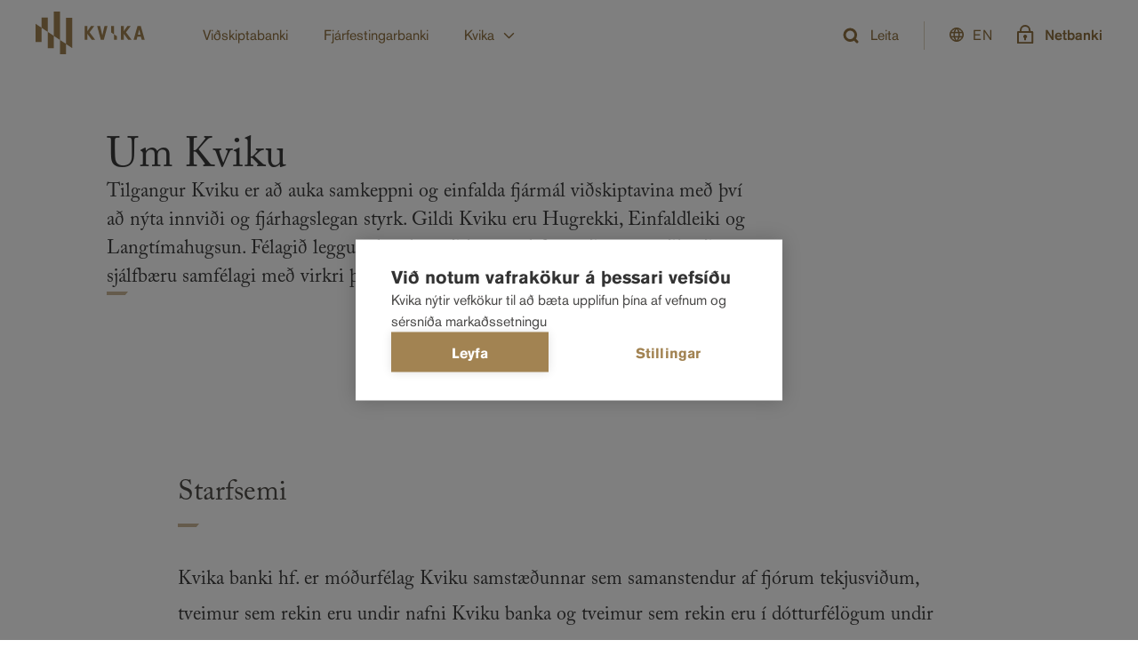

--- FILE ---
content_type: text/html; charset=utf-8
request_url: https://kvika.is/um-kviku/
body_size: 33365
content:
<!DOCTYPE html><html lang="is"><head><link rel="apple-touch-icon" sizes="180x180" href="/apple-touch-icon.png"/><link rel="icon" type="image/png" sizes="32x32" href="/favicon-32x32.png"/><link rel="icon" type="image/png" sizes="16x16" href="/favicon-16x16.png"/><link rel="manifest" href="/site.webmanifest"/><title>Kvika - Um Kviku</title><meta charSet="utf-8"/><meta name="viewport" content="initial-scale=1.0, width=device-width"/><meta name="description" content="Tilgangur Kviku er að auka samkeppni og einfalda fjármál viðskiptavina með því að nýta innviði og fjárhagslegan styrk. Gildi Kviku eru langtímahugsun, einfaldleiki og hugrekki. Félagið leggur áherslu á að hugsa til framtíðar og stuðla að sjálfbæru samfélagi með virkri þátttöku."/><meta property="og:title" content="Um Kviku"/><meta property="og:description" content="Tilgangur Kviku er að auka samkeppni og einfalda fjármál viðskiptavina með því að nýta innviði og fjárhagslegan styrk. Gildi Kviku eru langtímahugsun, einfaldleiki og hugrekki. Félagið leggur áherslu á að hugsa til framtíðar og stuðla að sjálfbæru samfélagi með virkri þátttöku."/><meta property="og:image" content="https://images.prismic.io/kvika/48ff9092-3c76-488a-8a9c-24252e9a3daf_KvikaOG.png?auto=compress,format"/><meta property="twitter:card" content="summary_large_image"/><meta property="twitter:title" content="Um Kviku"/><meta property="twitter:description" content="Tilgangur Kviku er að auka samkeppni og einfalda fjármál viðskiptavina með því að nýta innviði og fjárhagslegan styrk. Gildi Kviku eru langtímahugsun, einfaldleiki og hugrekki. Félagið leggur áherslu á að hugsa til framtíðar og stuðla að sjálfbæru samfélagi með virkri þátttöku."/><meta property="twitter:image" content="https://images.prismic.io/kvika/48ff9092-3c76-488a-8a9c-24252e9a3daf_KvikaOG.png?auto=compress,format"/><meta name="theme-color" content="#b89e74"/><meta name="msapplication-TileColor" content="#b89e74"/><meta name="next-head-count" content="17"/><meta charSet="utf-8"/><link data-next-font="" rel="preconnect" href="/" crossorigin="anonymous"/><link rel="preload" href="/_next/static/css/7b86020daeb5d773.css" as="style"/><link rel="stylesheet" href="/_next/static/css/7b86020daeb5d773.css" data-n-g=""/><link rel="preload" href="/_next/static/css/ab4887a4b8d05064.css" as="style"/><link rel="stylesheet" href="/_next/static/css/ab4887a4b8d05064.css" data-n-p=""/><noscript data-n-css=""></noscript><script defer="" nomodule="" src="/_next/static/chunks/polyfills-c67a75d1b6f99dc8.js"></script><script id="cookiehub_script" src="https://cookiehub.net/c2/cbd8fa92.js" async="" defer="" data-nscript="beforeInteractive"></script><script src="/_next/static/chunks/webpack-8b3d98e29aaf469d.js" defer=""></script><script src="/_next/static/chunks/framework-3cac5ded24f3ccdb.js" defer=""></script><script src="/_next/static/chunks/main-e5fedd5c3164d3ac.js" defer=""></script><script src="/_next/static/chunks/pages/_app-7e919a3457bd87ae.js" defer=""></script><script src="/_next/static/chunks/17-3a0733312b179310.js" defer=""></script><script src="/_next/static/chunks/515-b934071bf35f5bb4.js" defer=""></script><script src="/_next/static/chunks/127-cf3b930e3794b367.js" defer=""></script><script src="/_next/static/chunks/231-dd77d41499672eb0.js" defer=""></script><script src="/_next/static/chunks/456-7080b0a0a9dc51cf.js" defer=""></script><script src="/_next/static/chunks/39-687608da566c222a.js" defer=""></script><script src="/_next/static/chunks/819-ff93f49fa572fd26.js" defer=""></script><script src="/_next/static/chunks/345-43396d432ce76059.js" defer=""></script><script src="/_next/static/chunks/313-4205cb9ed183884e.js" defer=""></script><script src="/_next/static/chunks/pages/%5B...page%5D-4aae0ae084ac0302.js" defer=""></script><script src="/_next/static/hT3Vl4kOPQd-3ErFdGeKw/_buildManifest.js" defer=""></script><script src="/_next/static/hT3Vl4kOPQd-3ErFdGeKw/_ssgManifest.js" defer=""></script><style data-styled="" data-styled-version="5.3.9">.cAsnUX{display:grid;grid-column:1 / -1;-webkit-column-gap:16px;column-gap:16px;background-color:inherit;}/*!sc*/
@media screen and (min-width:1921px){.cAsnUX{grid-template-columns:1fr repeat(12,116px) 1fr;}}/*!sc*/
@media screen and (min-width:1360px) and (max-width:1920px){.cAsnUX{grid-template-columns:144px repeat(12,1fr) 144px;}}/*!sc*/
@media screen and (max-width:1359px){.cAsnUX{grid-template-columns:64px repeat(12,1fr) 64px;}}/*!sc*/
@media screen and (max-width:1023px){.cAsnUX{grid-template-columns:24px repeat(12,1fr) 24px;}}/*!sc*/
@media screen and (max-width:768px){.cAsnUX{grid-template-columns:8px repeat(12,1fr) 8px;-webkit-column-gap:8px;column-gap:8px;}}/*!sc*/
data-styled.g9[id="sc-be3115f7-1"]{content:"cAsnUX,"}/*!sc*/
.dKhzAE{margin-bottom:24px;}/*!sc*/
@media screen and (max-width:1023px){.dKhzAE{margin-bottom:16px;word-break:break-word;}}/*!sc*/
.dKhzAE .embed{width:100%;height:100%;}/*!sc*/
.dKhzAE .embed > div{height:100%;}/*!sc*/
.dKhzAE .embed iframe{aspect-ratio:16/9;width:100%;}/*!sc*/
.dKhzAE .shaded{background-color:#f6f6f6;padding:16px;font-size:1rem;max-width:76ch;}/*!sc*/
.dKhzAE .center-align{display:block;text-align:center;}/*!sc*/
.dKhzAE .block-img{text-align:center;width:100%;}/*!sc*/
.dKhzAE .block-img > img{max-width:100%;}/*!sc*/
data-styled.g11[id="sc-c93e5393-0"]{content:"dKhzAE,"}/*!sc*/
@media screen and (max-width:1023px){.bpCGhD{display:none;}}/*!sc*/
data-styled.g15[id="sc-5db775d2-0"]{content:"bpCGhD,"}/*!sc*/
.ksyXSt{display:none;}/*!sc*/
@media screen and (max-width:1023px){.ksyXSt{display:inline;}}/*!sc*/
data-styled.g16[id="sc-5db775d2-1"]{content:"ksyXSt,"}/*!sc*/
:root{--spacer-xs:16px;--spacer-sm:24px;--spacer-md:32px;--spacer-lg:56px;--spacer-base:80px;--spacer-xl:120px;--spacer-2xl:200px;--animation-transition:300ms;--font-family-sans-serif:"AkzidenzGroteskPro",sans-serif;--font-family-serif:"AdobeCaslonPro",serif;--font-size-2xsmall:12px;--font-size-xsmall:14px;--font-size-small:16px;--font-size-medium:18px;--font-size-large:22px;--font-size-xlarge:28px;--font-size-2xlarge:32px;--font-size-3xlarge:40px;--font-size-4xlarge:48px;--font-size-5xlarge:64px;--font-size-2xsmall-mobile:9px;--font-size-xsmall-mobile:12px;--font-size-small-mobile:14px;--font-size-medium-mobile:16px;--font-size-large-mobile:18px;--font-size-xlarge-mobile:24px;--font-size-2xlarge-mobile:28px;--font-size-3xlarge-mobile:32px;--font-size-4xlarge-mobile:36px;--font-size-5xlarge-mobile:48px;--font-line-height-2xsmall:16px;--font-line-height-xsmall:16px;--font-line-height-small:24px;--font-line-height-medium:24px;--font-line-height-large:32px;--font-line-height-xlarge:40px;--font-line-height-2xlarge:44px;--font-line-height-3xlarge:48px;--font-line-height-4xlarge:64px;--font-line-height-5xlarge:80px;--font-line-height-small-mobile:20px;--font-line-height-xlarge-mobile:32px;--font-line-height-4xlarge-mobile:48px;}/*!sc*/
h1{margin-top:1.25rem;margin-bottom:1.25rem;font-size:1.375rem;line-height:1.5rem;font-weight:500;font-family:AkzidenzGroteskPro,sans-serif;}/*!sc*/
@media only screen and (max-width:767px){h1{font-size:1.1875rem;}}/*!sc*/
h1.primary{font-family:AdobeCaslonPro,serif;font-style:normal;font-weight:600;font-size:3.5625rem;line-height:3.5rem;}/*!sc*/
@media screen and (max-width:768px){h1.primary{font-size:2.0625rem;}}/*!sc*/
h2,.h2{font-family:AkzidenzGroteskPro,sans-serif;font-size:1rem;font-weight:500;line-height:1.5rem;margin:0;color:#3B3B3B;}/*!sc*/
@media screen and (max-width:768px){h2,.h2{font-size:1rem;}}/*!sc*/
h2.primary{font-family:AdobeCaslonPro,serif;font-style:normal;font-weight:600;font-size:2.5rem;line-height:3.5rem;}/*!sc*/
@media screen and (max-width:768px){h2.primary{font-size:1.75rem;}}/*!sc*/
h3{font-family:AkzidenzGroteskPro,sans-serif;font-size:0.8125rem;font-weight:500;line-height:1rem;margin:1.25rem 0;color:#444;}/*!sc*/
@media screen and (max-width:768px){h3{font-size:.8125rem;}}/*!sc*/
h3.primary{font-family:AdobeCaslonPro,serif;font-style:normal;font-weight:600;font-size:2.0625rem;line-height:2.5rem;}/*!sc*/
@media screen and (max-width:768px){h3.primary{font-size:1.4375rem;}}/*!sc*/
h4{font-family:AdobeCaslonPro,serif;font-size:1.563rem;font-weight:600;line-height:2.5rem;margin:0.5rem 0;color:#444;}/*!sc*/
@media screen and (max-width:768px){h4{font-size:1.188rem;}}/*!sc*/
h5{font-family:AdobeCaslonPro,serif;font-size:1.125rem;margin:0.7813rem 0;font-weight:500;line-height:1.1;}/*!sc*/
body{-webkit-font-smoothing:antialiased;-moz-osx-font-smoothing:grayscale;font-family:AkzidenzGroteskPro,sans-serif;font-size:1rem;line-height:24px;font-weight:400;color:#3B3B3B;}/*!sc*/
p,ul{font-weight:400;font-size:1rem;margin-block:8px;line-height:1.5rem;font-family:AkzidenzGroteskPro,sans-serif;}/*!sc*/
.body-large-serif{font-size:1.375rem;line-height:2rem;font-family:AdobeCaslonPro,Times,serif;color:#666563;}/*!sc*/
.body-large-serif a{font-size:1.375rem;line-height:2rem;font-family:AdobeCaslonPro,Times,serif;}/*!sc*/
.body-medium-serif{font-size:1.125rem;line-height:2rem;font-weight:400;font-family:AdobeCaslonPro,Times,serif;color:#666563;}/*!sc*/
.body-medium-serif a{font-size:1.125rem;line-height:2rem;font-weight:400;font-family:AdobeCaslonPro,Times,serif;}/*!sc*/
a{color:#907140;-webkit-text-decoration:underline solid transparent;text-decoration:underline solid transparent;}/*!sc*/
a:hover{-webkit-text-decoration:underline solid currentColor;text-decoration:underline solid currentColor;color:#b89e74;-webkit-transition:var(--animation-transition);transition:var(--animation-transition);}/*!sc*/
a.h2{color:#907140;}/*!sc*/
ul{font-weight:300;}/*!sc*/
.primary-color{color:#907140;}/*!sc*/
thead{border-bottom:2px solid #DED2BE;}/*!sc*/
th{font-weight:500;}/*!sc*/
button{font-family:AkzidenzGroteskPro,sans-serif;}/*!sc*/
html,body{margin:0;}/*!sc*/
*{box-sizing:border-box;}/*!sc*/
.grecaptcha-badge{visibility:hidden;}/*!sc*/
ul{margin-top:0;margin-bottom:12.5008px;}/*!sc*/
.centeredLayout{width:100%;margin:0 2rem;overflow-y:hidden;overflow-x:clip;}/*!sc*/
@media (min-width:980px){.centeredLayout{width:970px;overflow-x:hidden;}}/*!sc*/
@media (min-width:1270px){.centeredLayout{width:1170px;overflow-x:hidden;}}/*!sc*/
.navMenu li{background-color:#F05A4F;color:#FFFFFF;}/*!sc*/
.navMenu li:hover{color:#383164;font-weight:600;background-color:#F05A4F;}/*!sc*/
.navMenu li:hover img{-webkit-filter:invert(0);filter:invert(0);}/*!sc*/
.NumberInput{height:3rem;padding:1rem;font-size:1rem;border:1px solid #e0e0e0;border-radius:2px;}/*!sc*/
.NumberInputText{height:2rem;padding:1rem;font-size:1rem;border-radius:2px;}/*!sc*/
.SliderInput{color:#514790;}/*!sc*/
.SliderInput .MuiSlider-thumbColorPrimary{color:#514790;}/*!sc*/
.SliderInput .MuiSlider-thumb:hover{box-shadow:none;}/*!sc*/
.SliderInput .MuiSlider-valueLabel{color:#FFFFFF;background-color:#514790;}/*!sc*/
.SliderInput .MuiSlider-rail{color:#E6E3FA;}/*!sc*/
.SliderInput .MuiSlider-track{color:#9A92CA;}/*!sc*/
data-styled.g17[id="sc-global-gOkbsE1"]{content:"sc-global-gOkbsE1,"}/*!sc*/
.kTuLDa{display:-webkit-box;display:-webkit-flex;display:-ms-flexbox;display:flex;border:2px solid transparent;padding:9px;-webkit-transition:420ms ease-in-out;transition:420ms ease-in-out;}/*!sc*/
@media screen and (max-width:1023px){.kTuLDa{padding-inline:0px;}}/*!sc*/
data-styled.g25[id="sc-1cce9570-0"]{content:"kTuLDa,"}/*!sc*/
.eMsVJy{padding-left:8px;width:calc(100% - 24px);}/*!sc*/
data-styled.g26[id="sc-1cce9570-1"]{content:"eMsVJy,"}/*!sc*/
.fulylG{width:0px;border:none;outline:none;padding:0;font-size:1rem;font-weight:400;}/*!sc*/
data-styled.g27[id="sc-1cce9570-2"]{content:"fulylG,"}/*!sc*/
.bhNnEz{color:#907140;font-weight:400;}/*!sc*/
data-styled.g28[id="sc-1cce9570-3"]{content:"bhNnEz,"}/*!sc*/
.fIRlwx{font-size:1rem;font-weight:400;line-height:1.5rem;-webkit-text-decoration:none;text-decoration:none;color:#e8dfd1;}/*!sc*/
.fIRlwx:hover{-webkit-text-decoration:underline;text-decoration:underline;}/*!sc*/
data-styled.g37[id="sc-11a9f0e5-0"]{content:"fIRlwx,"}/*!sc*/
.llGrPm{display:-webkit-box;display:-webkit-flex;display:-ms-flexbox;display:flex;-webkit-flex-direction:row;-ms-flex-direction:row;flex-direction:row;gap:16px;}/*!sc*/
data-styled.g39[id="sc-ce5e0c96-0"]{content:"llGrPm,"}/*!sc*/
.eVsGur{cursor:pointer;}/*!sc*/
data-styled.g40[id="sc-ce5e0c96-1"]{content:"eVsGur,"}/*!sc*/
.bQxLwg{display:-webkit-box;display:-webkit-flex;display:-ms-flexbox;display:flex;-webkit-align-items:baseline;-webkit-box-align:baseline;-ms-flex-align:baseline;align-items:baseline;-webkit-flex-direction:column;-ms-flex-direction:column;flex-direction:column;gap:16px;}/*!sc*/
data-styled.g41[id="sc-93f34647-0"]{content:"bQxLwg,"}/*!sc*/
.fYMKan{cursor:pointer;-webkit-transition:420ms ease-in-out;transition:420ms ease-in-out;}/*!sc*/
data-styled.g48[id="sc-5feca651-0"]{content:"fYMKan,"}/*!sc*/
.ca-DgrP{font-weight:500;color:#907140;}/*!sc*/
.ca-DgrP:hover{-webkit-text-decoration:none;text-decoration:none;}/*!sc*/
@media screen and (max-width:1023px){.ca-DgrP{font-size:1rem;}}/*!sc*/
.kdfcIR{font-weight:400;color:#3B3B3B;}/*!sc*/
.kdfcIR:hover{-webkit-text-decoration:none;text-decoration:none;}/*!sc*/
@media screen and (max-width:1023px){.kdfcIR{font-size:0.875rem;}}/*!sc*/
data-styled.g49[id="sc-f643a266-0"]{content:"ca-DgrP,kdfcIR,"}/*!sc*/
.jtubWw{height:var(--spacer-md);width:1px;margin-left:28px;background-color:#DED2BE;}/*!sc*/
@media screen and (max-width:768px){.jtubWw{margin-left:var(--spacer-xs);}}/*!sc*/
data-styled.g50[id="sc-b9c421a0-0"]{content:"jtubWw,"}/*!sc*/
.ixaRZq{display:-webkit-box;display:-webkit-flex;display:-ms-flexbox;display:flex;margin-left:28px;padding:8px 0;font-weight:700;-webkit-align-items:center;-webkit-box-align:center;-ms-flex-align:center;align-items:center;-webkit-text-decoration:none;text-decoration:none;color:#907140;cursor:pointer;display:-webkit-box;display:-webkit-flex;display:-ms-flexbox;display:flex;}/*!sc*/
.ixaRZq:hover{-webkit-text-decoration:none;text-decoration:none;}/*!sc*/
.ixaRZq svg{position:relative;margin-top:-3px;margin-right:10px;}/*!sc*/
@media screen and (max-width:1023px){.ixaRZq{margin-left:var(--spacer-xs);font-size:0.875rem;}.ixaRZq:not(.mobileNavigationButton) svg{display:none;}}/*!sc*/
data-styled.g51[id="sc-b9c421a0-1"]{content:"ixaRZq,"}/*!sc*/
.cijuZN{font-size:16px;font-weight:400;}/*!sc*/
@media screen and (max-width:768px){.cijuZN{font-weight:500;}}/*!sc*/
.cijuZM{font-size:16px;font-weight:500;}/*!sc*/
@media screen and (max-width:768px){.cijuZM{font-weight:500;}}/*!sc*/
data-styled.g52[id="sc-b9c421a0-2"]{content:"cijuZN,cijuZM,"}/*!sc*/
.XEzdJ{display:-webkit-box;display:-webkit-flex;display:-ms-flexbox;display:flex;padding:40px 160px;position:absolute;top:var(--spacer-base);right:0;left:0;gap:38px;z-index:-1;background-color:#FAFAFA;box-shadow:0 4px 20px rgba(0,0,0,0.1);}/*!sc*/
@media screen and (max-width:1023px){.XEzdJ{position:static;top:auto;display:-webkit-box;display:-webkit-flex;display:-ms-flexbox;display:flex;padding:0;-webkit-flex-direction:column;-ms-flex-direction:column;flex-direction:column;box-shadow:none;}}/*!sc*/
data-styled.g53[id="sc-91994826-0"]{content:"XEzdJ,"}/*!sc*/
.jaWrKO{display:-webkit-box;display:-webkit-flex;display:-ms-flexbox;display:flex;-webkit-flex-direction:column;-ms-flex-direction:column;flex-direction:column;width:268px;gap:12px;}/*!sc*/
@media screen and (max-width:1023px){.jaWrKO{padding:0;}}/*!sc*/
data-styled.g54[id="sc-91994826-1"]{content:"jaWrKO,"}/*!sc*/
.dpBXrJ{height:var(--spacer-base);padding:0 20px;}/*!sc*/
@media screen and (max-width:1023px){.dpBXrJ{height:auto;margin-bottom:40px;padding:0;}.dpBXrJ:last-child{margin-bottom:0;}}/*!sc*/
data-styled.g55[id="sc-91994826-2"]{content:"dpBXrJ,"}/*!sc*/
.dHcJNY{display:-webkit-box;display:-webkit-flex;display:-ms-flexbox;display:flex;height:100%;font-weight:400;-webkit-align-items:center;-webkit-box-align:center;-ms-flex-align:center;align-items:center;}/*!sc*/
.dHcJNY:hover{-webkit-text-decoration:none;text-decoration:none;color:#b89e74;}/*!sc*/
.dHcJNY svg{margin-left:10px;}/*!sc*/
data-styled.g56[id="sc-91994826-3"]{content:"dHcJNY,"}/*!sc*/
.kPYxYA{display:-webkit-box;display:-webkit-flex;display:-ms-flexbox;display:flex;height:100%;-webkit-align-items:center;-webkit-box-align:center;-ms-flex-align:center;align-items:center;margin:0;font-weight:400;font-size:16px;color:#907140;cursor:pointer;-webkit-transition:color 0.25s ease;transition:color 0.25s ease;}/*!sc*/
.kPYxYA:hover{color:#b89e74;}/*!sc*/
.kPYxYA svg{margin-left:10px;}/*!sc*/
@media screen and (max-width:1023px){.kPYxYA{display:none;}}/*!sc*/
data-styled.g57[id="sc-91994826-4"]{content:"kPYxYA,"}/*!sc*/
.ezSYfc{position:relative;display:-webkit-box;display:-webkit-flex;display:-ms-flexbox;display:flex;-webkit-align-items:center;-webkit-box-align:center;-ms-flex-align:center;align-items:center;height:var(--spacer-base);}/*!sc*/
@media screen and (max-width:1023px){.ezSYfc{width:100%;}}/*!sc*/
@media screen and (max-width:768px){.ezSYfc{margin-top:var(--spacer-2xs);}}/*!sc*/
data-styled.g58[id="sc-983415fd-0"]{content:"ezSYfc,"}/*!sc*/
.gxiyRs{position:absolute;width:115px;max-width:502px;right:-40px;}/*!sc*/
@media screen and (max-width:1023px){.gxiyRs{right:unset;}}/*!sc*/
data-styled.g59[id="sc-983415fd-1"]{content:"gxiyRs,"}/*!sc*/
.kOmbaP{margin-right:100px;display:-webkit-box;display:-webkit-flex;display:-ms-flexbox;display:flex;-webkit-flex-direction:row;-ms-flex-direction:row;flex-direction:row;-webkit-transition-delay:350ms;transition-delay:350ms;}/*!sc*/
@media screen and (max-width:1359px){}/*!sc*/
@media screen and (max-width:1023px){.kOmbaP{-webkit-flex-direction:column;-ms-flex-direction:column;flex-direction:column;visibility:visible;overflow-y:scroll;width:100%;}}/*!sc*/
data-styled.g60[id="sc-983415fd-2"]{content:"kOmbaP,"}/*!sc*/
.wyVpY{display:-webkit-box;display:-webkit-flex;display:-ms-flexbox;display:flex;margin:0;padding:0 0 0 45px;-webkit-align-items:center;-webkit-box-align:center;-ms-flex-align:center;align-items:center;width:100%;-webkit-box-pack:justify;-webkit-justify-content:space-between;-ms-flex-pack:justify;justify-content:space-between;}/*!sc*/
@media screen and (max-width:1023px){.wyVpY{-webkit-align-items:baseline;-webkit-box-align:baseline;-ms-flex-align:baseline;align-items:baseline;position:fixed;top:var(--spacer-base);bottom:0;right:0;max-width:380px;width:100%;padding:16px 40px var(--spacer-md) 40px;padding:0;padding-left:40px;-webkit-flex-direction:column-reverse;-ms-flex-direction:column-reverse;flex-direction:column-reverse;-webkit-box-pack:end;-webkit-justify-content:flex-end;-ms-flex-pack:end;justify-content:flex-end;background-color:#FAFAFA;overflow-y:scroll;-ms-overflow-style:none;-webkit-scrollbar-width:none;-moz-scrollbar-width:none;-ms-scrollbar-width:none;scrollbar-width:none;}.wyVpY::-webkit-scrollbar{display:none;}}/*!sc*/
data-styled.g61[id="sc-983415fd-3"]{content:"wyVpY,"}/*!sc*/
.hxkMYp{-webkit-flex:1;-ms-flex:1;flex:1;display:-webkit-box;display:-webkit-flex;display:-ms-flexbox;display:flex;-webkit-align-items:center;-webkit-box-align:center;-ms-flex-align:center;align-items:center;-webkit-box-pack:justify;-webkit-justify-content:space-between;-ms-flex-pack:justify;justify-content:space-between;}/*!sc*/
@media screen and (max-width:1023px){.hxkMYp{-webkit-box-pack:end;-webkit-justify-content:flex-end;-ms-flex-pack:end;justify-content:flex-end;}}/*!sc*/
data-styled.g62[id="sc-983415fd-4"]{content:"hxkMYp,"}/*!sc*/
.lfvtEB{position:-webkit-sticky;position:sticky;top:0;height:var(--spacer-base);width:100%;z-index:500;}/*!sc*/
data-styled.g63[id="sc-63ed06e0-0"]{content:"lfvtEB,"}/*!sc*/
.hmJNLy{width:100%;height:100%;background-color:white;display:-webkit-box;display:-webkit-flex;display:-ms-flexbox;display:flex;-webkit-flex-direction:row;-ms-flex-direction:row;flex-direction:row;-webkit-box-pack:justify;-webkit-justify-content:space-between;-ms-flex-pack:justify;justify-content:space-between;-webkit-align-items:center;-webkit-box-align:center;-ms-flex-align:center;align-items:center;padding:0 40px;z-index:500;}/*!sc*/
@media screen and (max-width:768px){.hmJNLy{padding:var(--spacer-xs);}}/*!sc*/
data-styled.g64[id="sc-63ed06e0-1"]{content:"hmJNLy,"}/*!sc*/
.kpSggn{display:-webkit-box;display:-webkit-flex;display:-ms-flexbox;display:flex;min-height:100vh;-webkit-flex-direction:column;-ms-flex-direction:column;flex-direction:column;}/*!sc*/
data-styled.g65[id="sc-e838d5ef-0"]{content:"kpSggn,"}/*!sc*/
.yrzUc.yrzUc.yrzUc{display:-webkit-box;display:-webkit-flex;display:-ms-flexbox;display:flex;padding-top:80px;padding-bottom:40px;background:#242424;border-top:8px solid #BDB6AB;}/*!sc*/
.yrzUc.yrzUc.yrzUc .KUI-Prismic-ColumnFooter-container{display:grid;-webkit-column-gap:16px;column-gap:16px;grid-row-gap:100px;color:#ba945e;font-size:1rem;line-height:1.5rem;}/*!sc*/
@media screen and (min-width:1360px) and (max-width:1920px){.yrzUc.yrzUc.yrzUc .KUI-Prismic-ColumnFooter-container{width:100%;}}/*!sc*/
@media screen and (max-width:1359px){.yrzUc.yrzUc.yrzUc .KUI-Prismic-ColumnFooter-container{width:100%;}}/*!sc*/
@media screen and (min-width:1921px){.yrzUc.yrzUc.yrzUc .KUI-Prismic-ColumnFooter-container{grid-template-columns:repeat(12,116px);margin:0 auto;}}/*!sc*/
@media screen and (min-width:1360px) and (max-width:1920px){.yrzUc.yrzUc.yrzUc .KUI-Prismic-ColumnFooter-container{margin:0 160px;grid-template-columns:repeat(12,1fr);-webkit-column-gap:16px;column-gap:16px;}}/*!sc*/
@media screen and (max-width:1359px){.yrzUc.yrzUc.yrzUc .KUI-Prismic-ColumnFooter-container{margin:0 80px;grid-template-columns:repeat(12,1fr);-webkit-column-gap:16px;column-gap:16px;}}/*!sc*/
@media screen and (max-width:1023px){.yrzUc.yrzUc.yrzUc .KUI-Prismic-ColumnFooter-container{margin:0 40px;-webkit-column-gap:16px;column-gap:16px;grid-template-columns:repeat(12,1fr);}}/*!sc*/
@media screen and (max-width:768px){.yrzUc.yrzUc.yrzUc .KUI-Prismic-ColumnFooter-container{margin:0 16px;grid-template-columns:repeat(12,1fr);-webkit-column-gap:8px;column-gap:8px;}}/*!sc*/
@media screen and (max-width:1024px){.yrzUc.yrzUc.yrzUc .KUI-Prismic-ColumnFooter-container{grid-row-gap:40px;}}/*!sc*/
@media screen and (max-width:1023px){.yrzUc.yrzUc.yrzUc .KUI-Prismic-ColumnFooter-container{grid-row-gap:60px;}}/*!sc*/
.yrzUc.yrzUc.yrzUc .KUI-Prismic-ColumnFooter-container .KUI-Prismic-ColumnFooter-FooterIconLink{display:-webkit-box;display:-webkit-flex;display:-ms-flexbox;display:flex;-webkit-align-items:center;-webkit-box-align:center;-ms-flex-align:center;align-items:center;color:#b89e74;}/*!sc*/
.yrzUc.yrzUc.yrzUc .KUI-Prismic-ColumnFooter-container .KUI-Prismic-ColumnFooter-FooterIconLink-Text{margin-left:22px;font-style:normal;font-weight:400;font-size:1rem;line-height:1.5rem;color:#e8dfd1;}/*!sc*/
.yrzUc.yrzUc.yrzUc .KUI-Prismic-ColumnFooter-container .KUI-Prismic-ColumnFooter-FooterLink{font-weight:400;font-size:1rem;line-height:1.5rem;-webkit-text-decoration:none;text-decoration:none;}/*!sc*/
.yrzUc.yrzUc.yrzUc .KUI-Prismic-ColumnFooter-container .KUI-Prismic-ColumnFooter-FooterLink:hover{-webkit-text-decoration:underline;text-decoration:underline;}/*!sc*/
.yrzUc.yrzUc.yrzUc .KUI-Prismic-ColumnFooter-container .KUI-Prismic-ColumnFooter-Column:nth-child(1){grid-column:1/ 6;}/*!sc*/
.yrzUc.yrzUc.yrzUc .KUI-Prismic-ColumnFooter-container .KUI-Prismic-ColumnFooter-Column:nth-child(1) *{color:#e8dfd1;}/*!sc*/
@media screen and (max-width:1023px){.yrzUc.yrzUc.yrzUc .KUI-Prismic-ColumnFooter-container .KUI-Prismic-ColumnFooter-Column:nth-child(1){grid-column:1 / -1;}}/*!sc*/
.yrzUc.yrzUc.yrzUc .KUI-Prismic-ColumnFooter-container .KUI-Prismic-ColumnFooter-Column:nth-child(2){grid-column:7 / 10;}/*!sc*/
@media screen and (max-width:1023px){.yrzUc.yrzUc.yrzUc .KUI-Prismic-ColumnFooter-container .KUI-Prismic-ColumnFooter-Column:nth-child(2){grid-column:1/7;}}/*!sc*/
@media screen and (max-width:768px){.yrzUc.yrzUc.yrzUc .KUI-Prismic-ColumnFooter-container .KUI-Prismic-ColumnFooter-Column:nth-child(2){grid-column:1 / -1;}}/*!sc*/
.yrzUc.yrzUc.yrzUc .KUI-Prismic-ColumnFooter-container .KUI-Prismic-ColumnFooter-Column:nth-child(3){grid-column:10/ 13;}/*!sc*/
@media screen and (max-width:1023px){.yrzUc.yrzUc.yrzUc .KUI-Prismic-ColumnFooter-container .KUI-Prismic-ColumnFooter-Column:nth-child(3){grid-column:7 / 13;}}/*!sc*/
@media screen and (max-width:768px){.yrzUc.yrzUc.yrzUc .KUI-Prismic-ColumnFooter-container .KUI-Prismic-ColumnFooter-Column:nth-child(3){grid-column:1 / -1;}}/*!sc*/
.yrzUc.yrzUc.yrzUc .KUI-Prismic-ColumnFooter-container .KUI-Prismic-ColumnFooter-Column:nth-child(4){grid-row:2;grid-column:1 / 7;-webkit-flex-direction:row;-ms-flex-direction:row;flex-direction:row;}/*!sc*/
@media screen and (max-width:1024px){.yrzUc.yrzUc.yrzUc .KUI-Prismic-ColumnFooter-container .KUI-Prismic-ColumnFooter-Column:nth-child(4){-webkit-box-pack:center;-webkit-justify-content:center;-ms-flex-pack:center;justify-content:center;grid-row:2;grid-column:1/ -1;}}/*!sc*/
@media screen and (max-width:1023px){.yrzUc.yrzUc.yrzUc .KUI-Prismic-ColumnFooter-container .KUI-Prismic-ColumnFooter-Column:nth-child(4){grid-row:3;grid-column:1 / 7;-webkit-flex-direction:column;-ms-flex-direction:column;flex-direction:column;-webkit-box-pack:start;-webkit-justify-content:flex-start;-ms-flex-pack:start;justify-content:flex-start;}}/*!sc*/
@media screen and (max-width:768px){.yrzUc.yrzUc.yrzUc .KUI-Prismic-ColumnFooter-container .KUI-Prismic-ColumnFooter-Column:nth-child(4){grid-row:4;gap:8px;grid-column:1 / -1;}}/*!sc*/
.yrzUc.yrzUc.yrzUc .KUI-Prismic-ColumnFooter-container .KUI-Prismic-ColumnFooter-Column:nth-child(5){grid-row:2;grid-column:7 / 13;-webkit-flex-direction:row;-ms-flex-direction:row;flex-direction:row;-webkit-box-pack:end;-webkit-justify-content:flex-end;-ms-flex-pack:end;justify-content:flex-end;}/*!sc*/
@media screen and (max-width:1024px){.yrzUc.yrzUc.yrzUc .KUI-Prismic-ColumnFooter-container .KUI-Prismic-ColumnFooter-Column:nth-child(5){-webkit-box-pack:center;-webkit-justify-content:center;-ms-flex-pack:center;justify-content:center;grid-row:3;grid-column:1/ -1;}}/*!sc*/
@media screen and (max-width:1023px){.yrzUc.yrzUc.yrzUc .KUI-Prismic-ColumnFooter-container .KUI-Prismic-ColumnFooter-Column:nth-child(5){grid-column:7 / 13;-webkit-flex-direction:column;-ms-flex-direction:column;flex-direction:column;-webkit-box-pack:start;-webkit-justify-content:flex-start;-ms-flex-pack:start;justify-content:flex-start;}}/*!sc*/
@media screen and (max-width:768px){.yrzUc.yrzUc.yrzUc .KUI-Prismic-ColumnFooter-container .KUI-Prismic-ColumnFooter-Column:nth-child(5){grid-row:5;gap:18px;grid-column:1 / -1;}}/*!sc*/
.yrzUc.yrzUc.yrzUc .KUI-Prismic-ColumnFooter-container .KUI-Prismic-ColumnFooter-FooterText{margin:0;color:#BDB6AB;}/*!sc*/
.yrzUc.yrzUc.yrzUc .KUI-Prismic-ColumnFooter-container .KUI-Prismic-ColumnFooter-FooterIcon-Link{margin-bottom:20px;}/*!sc*/
data-styled.g66[id="sc-e838d5ef-1"]{content:"yrzUc,"}/*!sc*/
.bYseKY{display:-webkit-box;display:-webkit-flex;display:-ms-flexbox;display:flex;-webkit-flex-direction:column;-ms-flex-direction:column;flex-direction:column;padding:40px 16px;background-color:#FFFFFF;}/*!sc*/
@media screen and (min-width:760px){.bYseKY{padding:56px 40px;}}/*!sc*/
@media screen and (min-width:960px){.bYseKY{padding:56px 80px 80px 80px;}}/*!sc*/
@media screen and (min-width:1280px){.bYseKY{padding:56px 120px 80px 120px;}}/*!sc*/
@media screen and (min-width:1680px){.bYseKY{padding:56px 0 80px 0;-webkit-align-items:center;-webkit-box-align:center;-ms-flex-align:center;align-items:center;}}/*!sc*/
data-styled.g69[id="sc-7d391e7c-0"]{content:"bYseKY,"}/*!sc*/
.hdxITT{display:-webkit-box;display:-webkit-flex;display:-ms-flexbox;display:flex;-webkit-flex-direction:column;-ms-flex-direction:column;flex-direction:column;gap:24px;font-family:AdobeCaslonPro,serif;}/*!sc*/
@media screen and (min-width:1680px){.hdxITT{width:1440px;}}/*!sc*/
data-styled.g70[id="sc-7d391e7c-1"]{content:"hdxITT,"}/*!sc*/
.iQUAAB{font-size:36px;line-height:48px;color:#3B3B3B;max-width:720px;}/*!sc*/
@media screen and (min-width:760px){.iQUAAB{font-size:48px;line-height:48px;}}/*!sc*/
data-styled.g71[id="sc-7d391e7c-2"]{content:"iQUAAB,"}/*!sc*/
.iuTloA{color:#3B3B3B;font-size:18px;line-height:32px;max-width:720px;}/*!sc*/
@media screen and (min-width:760px){.iuTloA{font-size:22px;line-height:32px;}}/*!sc*/
data-styled.g72[id="sc-7d391e7c-3"]{content:"iuTloA,"}/*!sc*/
.gRsWsl{display:-webkit-box;display:-webkit-flex;display:-ms-flexbox;display:flex;margin-bottom:16px;}/*!sc*/
data-styled.g73[id="sc-7d391e7c-4"]{content:"gRsWsl,"}/*!sc*/
.duDTHI{padding:40px 0;}/*!sc*/
data-styled.g154[id="sc-8ffc82d4-0"]{content:"duDTHI,"}/*!sc*/
.uxVoJ{-webkit-box-pack:center;-webkit-justify-content:center;-ms-flex-pack:center;justify-content:center;grid-column:2 / -2;}/*!sc*/
data-styled.g155[id="sc-8ffc82d4-1"]{content:"uxVoJ,"}/*!sc*/
.iPwhaS{height:auto !important;width:100% !important;}/*!sc*/
data-styled.g156[id="sc-8ffc82d4-2"]{content:"iPwhaS,"}/*!sc*/
.bqbvZh{grid-column:1/-1;margin:0 auto;width:100%;}/*!sc*/
.bqbvZh p,.bqbvZh ul,.bqbvZh ol{color:#3B3B3B;font-family:AdobeCaslonPro,serif;font-size:1.375rem;font-style:normal;font-weight:400;line-height:2.5rem;}/*!sc*/
@media (min-width:760px) and (max-width:959px){.bqbvZh p,.bqbvZh ul,.bqbvZh ol{font-size:1.25rem;line-height:2.25rem;}}/*!sc*/
@media (max-width:759px){.bqbvZh p,.bqbvZh ul,.bqbvZh ol{font-size:1.125rem;line-height:2rem;}}/*!sc*/
.bqbvZh li{line-height:2.65rem;}/*!sc*/
@media (min-width:760px) and (max-width:959px){.bqbvZh li{line-height:2.25rem;}}/*!sc*/
@media (max-width:759px){.bqbvZh li{line-height:2rem;}}/*!sc*/
.bqbvZh h1{color:#3B3B3B;font-family:AdobeCaslonPro,serif;font-size:2.75rem;font-style:normal;font-weight:400;line-height:3rem;margin:2rem 0 0.75rem 0;}/*!sc*/
@media (min-width:760px) and (max-width:959px){.bqbvZh h1{font-size:2.25rem;line-height:2.5rem;}}/*!sc*/
@media (max-width:759px){.bqbvZh h1{font-size:1.875rem;line-height:2.25rem;margin:1.75rem 0 0.625rem 0;}}/*!sc*/
.bqbvZh h2{color:#3B3B3B;font-family:AdobeCaslonPro,serif;font-size:2.125rem;font-style:normal;font-weight:400;line-height:2.75rem;margin:1.75rem 0 0.625rem 0;}/*!sc*/
@media (min-width:760px) and (max-width:959px){.bqbvZh h2{font-size:1.75rem;line-height:2.25rem;}}/*!sc*/
@media (max-width:759px){.bqbvZh h2{font-size:1.5rem;line-height:2rem;margin:1.5rem 0 0.5rem 0;}}/*!sc*/
.bqbvZh h3{color:#3B3B3B;font-family:AdobeCaslonPro,serif;font-size:1.625rem;font-style:normal;font-weight:400;line-height:2rem;margin:1.5rem 0 0.5rem 0;}/*!sc*/
@media (min-width:760px) and (max-width:959px){.bqbvZh h3{font-size:1.375rem;line-height:1.75rem;}}/*!sc*/
@media (max-width:759px){.bqbvZh h3{font-size:1.25rem;line-height:1.625rem;margin:1.25rem 0 0.375rem 0;}}/*!sc*/
.bqbvZh ul,.bqbvZh ol{padding-left:1.75rem !important;margin:0.75rem 0;list-style-position:outside !important;}/*!sc*/
@media (min-width:760px) and (max-width:959px){.bqbvZh ul,.bqbvZh ol{padding-left:1.5rem !important;}}/*!sc*/
@media (max-width:759px){.bqbvZh ul,.bqbvZh ol{padding-left:1.25rem !important;}}/*!sc*/
.bqbvZh ul{list-style:disc !important;}/*!sc*/
.bqbvZh ol{list-style:decimal !important;}/*!sc*/
data-styled.g180[id="sc-67c29d9e-0"]{content:"bqbvZh,"}/*!sc*/
.cswnjM{max-width:960px;}/*!sc*/
data-styled.g181[id="sc-67c29d9e-1"]{content:"cswnjM,"}/*!sc*/
.dwewHY{text-align:left;margin-bottom:32px;grid-column:1/-1;position:relative;overflow:visible;}/*!sc*/
@media (min-width:760px) and (max-width:959px){.dwewHY{margin-bottom:28px;}}/*!sc*/
@media (max-width:759px){.dwewHY{margin-bottom:24px;}}/*!sc*/
data-styled.g182[id="sc-67c29d9e-2"]{content:"dwewHY,"}/*!sc*/
.fLLjVx{font-family:AdobeCaslonPro,serif;font-size:2rem;font-weight:400;line-height:2.75rem;color:#4F4C48;margin:0;}/*!sc*/
@media (min-width:760px) and (max-width:959px){.fLLjVx{font-size:2rem;line-height:2.75rem;}}/*!sc*/
@media (max-width:759px){.fLLjVx{font-size:1.75rem;line-height:2.75rem;}}/*!sc*/
data-styled.g183[id="sc-67c29d9e-3"]{content:"fLLjVx,"}/*!sc*/
.iPXVkx{display:grid;-webkit-column-gap:16px;column-gap:16px;padding:120px 120px;display:-webkit-box;display:-webkit-flex;display:-ms-flexbox;display:flex;-webkit-flex-direction:column;-ms-flex-direction:column;flex-direction:column;-webkit-align-items:stretch;-webkit-box-align:stretch;-ms-flex-align:stretch;align-items:stretch;}/*!sc*/
@media screen and (min-width:1921px){.iPXVkx{grid-template-columns:repeat(12,116px);margin:0 auto;}}/*!sc*/
@media screen and (min-width:1360px) and (max-width:1920px){.iPXVkx{margin:0 160px;grid-template-columns:repeat(12,1fr);-webkit-column-gap:16px;column-gap:16px;}}/*!sc*/
@media screen and (max-width:1359px){.iPXVkx{margin:0 80px;grid-template-columns:repeat(12,1fr);-webkit-column-gap:16px;column-gap:16px;}}/*!sc*/
@media screen and (max-width:1023px){.iPXVkx{margin:0 40px;-webkit-column-gap:16px;column-gap:16px;grid-template-columns:repeat(12,1fr);}}/*!sc*/
@media screen and (max-width:768px){.iPXVkx{margin:0 16px;grid-template-columns:repeat(12,1fr);-webkit-column-gap:8px;column-gap:8px;}}/*!sc*/
@media (min-width:960px) and (max-width:1279px){.iPXVkx{padding:80px 80px;}}/*!sc*/
@media (min-width:760px) and (max-width:959px){.iPXVkx{padding:80px 40px;}}/*!sc*/
@media (max-width:759px){.iPXVkx{padding:40px 16px;}}/*!sc*/
data-styled.g184[id="sc-67c29d9e-4"]{content:"iPXVkx,"}/*!sc*/
.gsNGMA{display:grid;grid-column:1 / -1;-webkit-column-gap:16px;column-gap:16px;background-color:#FAFAFA;}/*!sc*/
@media screen and (min-width:1921px){.gsNGMA{grid-template-columns:1fr repeat(12,116px) 1fr;}}/*!sc*/
@media screen and (min-width:1360px) and (max-width:1920px){.gsNGMA{grid-template-columns:144px repeat(12,1fr) 144px;}}/*!sc*/
@media screen and (max-width:1359px){.gsNGMA{grid-template-columns:64px repeat(12,1fr) 64px;}}/*!sc*/
@media screen and (max-width:1023px){.gsNGMA{grid-template-columns:24px repeat(12,1fr) 24px;}}/*!sc*/
@media screen and (max-width:768px){.gsNGMA{grid-template-columns:8px repeat(12,1fr) 8px;-webkit-column-gap:8px;column-gap:8px;}}/*!sc*/
data-styled.g210[id="sc-d0482d7-0"]{content:"gsNGMA,"}/*!sc*/
.loJGWG{grid-column:2/-2;display:grid;grid-template-columns:repeat(2,1fr);-webkit-column-gap:104px;column-gap:104px;row-gap:56px;font-family:AdobeCaslonPro;padding:120px 0;}/*!sc*/
@media screen and (max-width:768px){.loJGWG{grid-template-columns:1fr;padding:40px 0;}}/*!sc*/
data-styled.g211[id="sc-d0482d7-1"]{content:"loJGWG,"}/*!sc*/
.iwLrzi{display:-webkit-box;display:-webkit-flex;display:-ms-flexbox;display:flex;-webkit-flex-direction:column;-ms-flex-direction:column;flex-direction:column;height:140px;border-bottom:solid 1px #e8dfd1;cursor:pointer;-webkit-animation:kiQzZ 0.4s ease-in;animation:kiQzZ 0.4s ease-in;}/*!sc*/
@media screen and (max-width:768px){.iwLrzi{padding:14px 0;}}/*!sc*/
.iwLrzi > div > svg{-webkit-animation:iuIFXL 0.4s ease-in;animation:iuIFXL 0.4s ease-in;-webkit-animation-fill-mode:both;animation-fill-mode:both;}/*!sc*/
@media screen and (max-width:768px){.iwLrzi > div > svg{display:none;}}/*!sc*/
.iwLrzi > div > svg path{fill:#b89e74;}/*!sc*/
.iwLrzi:hover{-webkit-animation:epgCAF 0.4s ease-in;animation:epgCAF 0.4s ease-in;-webkit-animation-fill-mode:forwards;animation-fill-mode:forwards;}/*!sc*/
.iwLrzi:hover div > svg{-webkit-animation:yYsaP 0.4s ease-in;animation:yYsaP 0.4s ease-in;-webkit-animation-fill-mode:forwards;animation-fill-mode:forwards;}/*!sc*/
.iwLrzi:hover div > svg path{fill:#b89e74;}/*!sc*/
data-styled.g212[id="sc-d0482d7-2"]{content:"iwLrzi,"}/*!sc*/
.lcnKa{font-size:28px;line-height:42px;color:#3B3B3B;}/*!sc*/
.lcnKa svg{opacity:0;}/*!sc*/
data-styled.g213[id="sc-d0482d7-3"]{content:"lcnKa,"}/*!sc*/
.qXijH{font-size:18px;line-height:32.4px;color:#3B3B3B;}/*!sc*/
data-styled.g214[id="sc-d0482d7-4"]{content:"qXijH,"}/*!sc*/
.jGThHr{height:var(--spacer-xl);background-color:#FFFFFF;}/*!sc*/
data-styled.g239[id="sc-6a7306ce-0"]{content:"jGThHr,"}/*!sc*/
.bTonsO{display:grid;}/*!sc*/
data-styled.g425[id="sc-916e2cc9-0"]{content:"bTonsO,"}/*!sc*/
@-webkit-keyframes kiQzZ{from{border-bottom:solid 1px #b89e74;}to{border-bottom:solid 1px #e8dfd1;}}/*!sc*/
@keyframes kiQzZ{from{border-bottom:solid 1px #b89e74;}to{border-bottom:solid 1px #e8dfd1;}}/*!sc*/
data-styled.g427[id="sc-keyframes-kiQzZ"]{content:"kiQzZ,"}/*!sc*/
@-webkit-keyframes iuIFXL{from{opacity:100;}to{opacity:0;}}/*!sc*/
@keyframes iuIFXL{from{opacity:100;}to{opacity:0;}}/*!sc*/
data-styled.g428[id="sc-keyframes-iuIFXL"]{content:"iuIFXL,"}/*!sc*/
@-webkit-keyframes epgCAF{from{border-bottom:solid 1px #e8dfd1;}to{border-bottom:solid 1px #b89e74;}}/*!sc*/
@keyframes epgCAF{from{border-bottom:solid 1px #e8dfd1;}to{border-bottom:solid 1px #b89e74;}}/*!sc*/
data-styled.g429[id="sc-keyframes-epgCAF"]{content:"epgCAF,"}/*!sc*/
@-webkit-keyframes yYsaP{from{opacity:0;}to{opacity:100;}}/*!sc*/
@keyframes yYsaP{from{opacity:0;}to{opacity:100;}}/*!sc*/
data-styled.g430[id="sc-keyframes-yYsaP"]{content:"yYsaP,"}/*!sc*/
</style></head><body><div id="__next"><div class="sc-e838d5ef-0 kpSggn"><header class="sc-63ed06e0-0 lfvtEB"><div class="sc-63ed06e0-1 hmJNLy"><a href="/"><svg height="48" width="123" xmlns="http://www.w3.org/2000/svg" class="sc-5db775d2-0 bpCGhD"><g clip-path="url(#a)" fill-rule="evenodd" clip-rule="evenodd" fill="#A28352"><path d="M27.382 47.946h6.873V36.327l-6.873-4.418v16.037ZM13.69 41.127h6.874v-13.8l-6.873-4.473v18.273ZM0 34.255h6.873V18.273L0 13.746v20.509ZM6.873 6.873v11.4l6.818 4.581V6.873H6.873ZM34.364 7.09v29.455l6.872 4.637V7.09h-6.872ZM20.564 0v27.327l6.818 4.582V0h-6.818ZM78.055 16.2h-.491l-2.455 10.473L72.6 16.2h-3.327l4.09 15.491H76.8l4.145-15.49h-2.89ZM63.164 31.691l-4.855-6.6v6.6h-3.163v-15.49h3.163v5.836L62.4 16.2h3.655l-5.291 7.146 6.218 8.345h-3.818ZM116.564 20.237l1.418 5.781h-2.836l1.418-5.781Zm1.527-4.037h-3.382l-4.418 15.491h3.327l.928-3.436h3.927l.927 3.436h3.327l-4.418-15.49h-.218ZM85.09 16.2v7.364l3.164 2.073V16.2h-3.163ZM91.418 27.654l-3.163-2.018v6h3.163v-3.982ZM104.127 31.691l-4.854-6.6v6.6h-3.219v-15.49h3.219v5.836l4.091-5.837h3.654l-5.345 7.146 6.272 8.345h-3.818Z"></path></g></svg><svg width="28" height="32" fill="none" xmlns="http://www.w3.org/2000/svg" class="sc-5db775d2-1 ksyXSt"><path fill-rule="evenodd" clip-rule="evenodd" d="M18.255 32h4.582v-7.754l-4.582-2.95V32ZM9.127 27.45h4.582v-9.211l-4.582-2.985v12.195ZM0 22.862h4.582V12.196L0 9.174v13.688ZM4.582 4.587v7.609l4.545 3.058V4.587H4.582ZM22.91 4.733V24.39l4.58 3.095V4.733h-4.58Z" fill="#A28352"></path><path fill-rule="evenodd" clip-rule="evenodd" d="M13.71 0v18.239l4.545 3.058V0h-4.546Z" fill="#A28352"></path></svg></a><div class="sc-983415fd-4 hxkMYp"><div class="sc-983415fd-3 wyVpY" style="right:-380px"><div class="sc-983415fd-2 kOmbaP"><div class="sc-91994826-2 dpBXrJ"><a href="/vidskiptabanki/" class="sc-91994826-3 dHcJNY"><span>Viðskiptabanki</span></a></div><div class="sc-91994826-2 dpBXrJ"><a href="/fjarfestingarbanki/" class="sc-91994826-3 dHcJNY"><span>Fjárfestingarbanki</span></a></div><div class="sc-91994826-2 dpBXrJ"><p class="sc-91994826-4 kPYxYA"><span>Kvika</span><svg width="13" height="12" viewBox="0 0 13 12" fill="none" xmlns="http://www.w3.org/2000/svg"><path fill-rule="evenodd" clip-rule="evenodd" d="M6.97133 9.13782L12.3047 3.80448L11.362 2.86182L6.5 7.72382L1.638 2.86182L0.695333 3.80448L6.02867 9.13782C6.15369 9.2628 6.32323 9.33301 6.5 9.33301C6.67678 9.33301 6.84632 9.2628 6.97133 9.13782Z" fill="#907140"></path></svg></p><div class="sc-91994826-0 XEzdJ" style="top:-1000%"><div class="sc-91994826-1 jaWrKO"><a href="/um-kviku/" class="sc-f643a266-0 ca-DgrP">Um Kviku</a><a href="/um-kviku/mannaudur/" class="sc-f643a266-0 kdfcIR">Mannauður</a><a href="/um-kviku/stjorn-og-stjornarhaettir/" class="sc-f643a266-0 kdfcIR">Stjórn og stjórnarhættir</a><a href="/um-kviku/reglur-og-skilmalar/" class="sc-f643a266-0 kdfcIR">Reglur og skilmálar</a><a href="/visitolur/" class="sc-f643a266-0 kdfcIR">Vísitölur</a><a href="/kvika-netoryggi/" class="sc-f643a266-0 kdfcIR">Netöryggi</a></div><div class="sc-91994826-1 jaWrKO"><a href="/fjarfestaupplysingar/" class="sc-f643a266-0 ca-DgrP">Fjárfestaupplýsingar</a><a href="https://kvika.is/fjarfestaupplysingar/?category=financialInformation&amp;subCategory=0" class="sc-f643a266-0 kdfcIR">Fjárhagsupplýsingar</a><a href="https://kvika.is/fjarfestaupplysingar/?category=funding&amp;subCategory=0" class="sc-f643a266-0 kdfcIR">Fjármögnun</a><a href="https://kvika.is/fjarfestaupplysingar/?category=stockExchangeNews&amp;subCategory=kvika" class="sc-f643a266-0 kdfcIR">Fréttir úr kauphöll</a><a href="https://kvika.is/fjarfestaupplysingar/?category=Fj%C3%A1rhagsdagatal" class="sc-f643a266-0 kdfcIR">Fjárhagsdagatal</a></div><div class="sc-91994826-1 jaWrKO"><a href="/sjalfbaerni/" class="sc-f643a266-0 ca-DgrP">Sjálfbærni</a><a href="https://kvika.cdn.prismic.io/kvika/Z64GX5bqstJ9-lOq_Sja%CC%81lfb%C3%A6rnissky%CC%81rslaKviku2024_compressed.pdf" class="sc-f643a266-0 kdfcIR">Sjálfbærniskýrsla 2024</a><a href="/sjalfbaerni/fjarfestingar-og-vidskiptahaettir/" class="sc-f643a266-0 kdfcIR">Fjárfestingar og viðskiptahættir</a><a href="/sjalfbaerni/frumkvodlaaudur/" class="sc-f643a266-0 kdfcIR">FrumkvöðlaAuður</a></div><div class="sc-91994826-1 jaWrKO"><a href="/um-kviku/stjorn-og-stjornarhaettir/dotturfelog/" class="sc-f643a266-0 ca-DgrP">Dótturfélög</a><a href="https://kvikaeignastyring.is/" class="sc-f643a266-0 kdfcIR">Kvika eignastýring</a><a href="https://kvika.co.uk" class="sc-f643a266-0 kdfcIR">Kvika Limited</a><a href="https://straumur.is" class="sc-f643a266-0 kdfcIR">Straumur</a></div></div></div></div><div class="sc-983415fd-0 ezSYfc"><div class="sc-5feca651-0 fYMKan sc-983415fd-1 gxiyRs"><div role="search" class="sc-1cce9570-0 kTuLDa"><svg width="24" height="24" viewBox="4 0 20 24" fill="none" xmlns="http://www.w3.org/2000/svg"><path d="M15.7138 6.8382C18.1647 9.28913 18.1647 13.2629 15.7138 15.7138C13.2629 18.1647 9.28913 18.1647 6.8382 15.7138C4.38727 13.2629 4.38727 9.28913 6.8382 6.8382C9.28913 4.38727 13.2629 4.38727 15.7138 6.8382" stroke="#907140" stroke-width="3" stroke-linecap="round" stroke-linejoin="round"></path><path d="M19 19L15.71 15.71" stroke="#907140" stroke-width="3" stroke-linecap="round" stroke-linejoin="round"></path></svg><div class="sc-1cce9570-1 eMsVJy"><input type="search" tabindex="-1" placeholder="Leita..." class="sc-1cce9570-2 fulylG" value=""/><span class="sc-1cce9570-3 bhNnEz">Leita</span></div></div></div></div></div></div><div class="sc-b9c421a0-0 jtubWw"></div><a class="sc-b9c421a0-1 ixaRZq"><svg width="16" height="16" fill="none" xmlns="http://www.w3.org/2000/svg"><path d="M13.536 5.3h.87l-.438-.751a6.924 6.924 0 0 0-3.734-3.07l-1.21-.414.608 1.125c.46.85.813 1.77 1.06 2.734l.096.376H13.536ZM8.411 1.348 8 .753l-.411.595a11.77 11.77 0 0 0-1.596 3.308L5.8 5.3h4.4l-.193-.644A11.769 11.769 0 0 0 8.41 1.348ZM1.323 9.72l.095.379H5.076l-.068-.56A12.721 12.721 0 0 1 4.9 8c0-.515.045-1.02.108-1.54l.068-.56H1.418l-.095.379A7.092 7.092 0 0 0 1.1 8c0 .6.087 1.177.223 1.721Zm1.141.979h-.867l.434.75a6.889 6.889 0 0 0 3.735 3.071l1.21.414-.608-1.125c-.46-.85-.813-1.77-1.06-2.734l-.096-.376H2.464Zm2.36-5.4h.388l.096-.376c.247-.963.6-1.885 1.06-2.734l.608-1.125-1.21.414a6.89 6.89 0 0 0-3.735 3.07l-.434.751h3.227Zm2.765 9.352.411.595.411-.595a11.769 11.769 0 0 0 1.596-3.308l.194-.644H5.8l.193.644a11.77 11.77 0 0 0 1.596 3.308ZM9.872 10.1h.436l.06-.432c.073-.537.132-1.09.132-1.668 0-.577-.06-1.139-.133-1.669l-.06-.431H5.692l-.06.431C5.56 6.861 5.5 7.423 5.5 8s.06 1.131.133 1.668l.059.432H9.872Zm-.24 3.71-.608 1.125 1.21-.414a6.923 6.923 0 0 0 3.734-3.07l.437-.751h-3.617l-.096.376c-.247.963-.6 1.885-1.06 2.734Zm1.36-4.27-.068.56H14.582l.095-.379A7.095 7.095 0 0 0 14.9 8c0-.6-.087-1.177-.223-1.721l-.095-.379H10.924l.068.56c.063.52.108 1.025.108 1.54 0 .515-.045 1.02-.108 1.54ZM.5 8C.5 3.86 3.853.5 7.992.5 12.14.5 15.5 3.86 15.5 8c0 4.14-3.36 7.5-7.508 7.5C3.852 15.5.5 12.14.5 8Z" fill="currentColor" stroke="currentColor"></path></svg><div class="sc-b9c421a0-2 cijuZN">EN</div></a><a href="https://netbanki.kvika.is" class="sc-b9c421a0-1 ixaRZq"><svg width="1.3em" height="1.3em" fill="none" xmlns="http://www.w3.org/2000/svg"><path d="M3 7V6a6 6 0 1 1 12 0v1h2a1 1 0 0 1 1 1v12a1 1 0 0 1-1 1H1a1 1 0 0 1-1-1V8a1 1 0 0 1 1-1h2Zm13 2H2v10h14V9Zm-8 5.732a2 2 0 1 1 2 0V17H8v-2.268ZM5 7h8V6a4 4 0 1 0-8 0v1Z" fill="currentColor"></path></svg><div class="sc-b9c421a0-2 cijuZM">Netbanki</div></a></div></header><div class="sc-7d391e7c-0 bYseKY"><div class="sc-7d391e7c-1 hdxITT"><div class="sc-7d391e7c-4 gRsWsl"></div><div class="sc-7d391e7c-2 iQUAAB">Um Kviku</div><div class="sc-7d391e7c-3 iuTloA">Tilgangur Kviku er að auka samkeppni og einfalda fjármál viðskiptavina með því að nýta innviði og fjárhagslegan styrk. Gildi Kviku eru Hugrekki, Einfaldleiki og Langtímahugsun. Félagið leggur áherslu á að hugsa til framtíðar og stuðla að sjálfbæru samfélagi með virkri þátttöku.</div><img alt="" loading="lazy" width="24" height="4" decoding="async" data-nimg="1" style="color:transparent" src="/_next/static/media/ClippedRectangle.eb6fa407.svg"/></div></div><div id="richtext_big-0" class="sc-916e2cc9-0 bTonsO"><div class="sc-c93e5393-0 sc-67c29d9e-4 dKhzAE iPXVkx"><div class="sc-67c29d9e-1 cswnjM"><div class="sc-67c29d9e-2 dwewHY"><h3 class="sc-67c29d9e-3 fLLjVx">Starfsemi</h3><img alt="clipped rect" loading="lazy" width="24" height="4" decoding="async" data-nimg="1" style="color:transparent" src="/_next/static/media/ClippedRectangle.eb6fa407.svg"/></div><div class="sc-67c29d9e-0 bqbvZh"><p>Kvika banki hf. er móðurfélag Kviku samstæðunnar sem samanstendur af fjórum tekjusviðum, tveimur sem rekin eru undir nafni Kviku banka og tveimur sem rekin eru í dótturfélögum undir eigin vörumerki.</p></div></div></div></div><div id="image-1" class="sc-916e2cc9-0 bTonsO"><div class="sc-be3115f7-1 sc-8ffc82d4-0 cAsnUX duDTHI"><div class="sc-8ffc82d4-1 uxVoJ"><img alt="" loading="lazy" width="2254" height="1438" decoding="async" data-nimg="1" class="sc-8ffc82d4-2 iPwhaS" style="color:transparent" srcSet="/_next/image/?url=https%3A%2F%2Fimages.prismic.io%2Fkvika%2FaPjvJrpReVYa3kt5_tekjusvid-2025-ISL1x.png%3Fauto%3Dformat%2Ccompress&amp;w=3840&amp;q=75 1x" src="/_next/image/?url=https%3A%2F%2Fimages.prismic.io%2Fkvika%2FaPjvJrpReVYa3kt5_tekjusvid-2025-ISL1x.png%3Fauto%3Dformat%2Ccompress&amp;w=3840&amp;q=75"/></div></div></div><div id="spacer-2" class="sc-916e2cc9-0 bTonsO"><div class="sc-6a7306ce-0 jGThHr"></div></div><div id="link_list_description_columns-3" class="sc-916e2cc9-0 bTonsO"><div class="sc-d0482d7-0 gsNGMA"><div class="sc-d0482d7-1 loJGWG"><div class="sc-d0482d7-2 iwLrzi"><div class="sc-d0482d7-3 lcnKa">Stefna Kviku<!-- --> <svg width="50" height="14" viewBox="0 0 35 14" fill="none" xmlns="http://www.w3.org/2000/svg"><path d="M34.1797 7.45312L34.6484 7L34.1797 6.54688L27.8047 0.796875L27.3516 0.367188L26.4922 1.26562L26.9453 1.69531L32.1953 6.375H0.625H0V7.625H0.625H32.1953L26.9453 12.2969L26.4922 12.7266L27.3594 13.6328L27.8125 13.2031L34.1875 7.45312H34.1797Z" fill="#E8DFD1"></path></svg> </div><div class="sc-d0482d7-4 qXijH">Gildi Kviku eru Hugrekki, Einfaldleiki og Langtímahugsun en tilgangur okkar er að auka samkeppni og einfalda fjármál viðskiptavina</div></div><div class="sc-d0482d7-2 iwLrzi"><div class="sc-d0482d7-3 lcnKa">Stjórn og stjórnarhættir<!-- --> <svg width="50" height="14" viewBox="0 0 35 14" fill="none" xmlns="http://www.w3.org/2000/svg"><path d="M34.1797 7.45312L34.6484 7L34.1797 6.54688L27.8047 0.796875L27.3516 0.367188L26.4922 1.26562L26.9453 1.69531L32.1953 6.375H0.625H0V7.625H0.625H32.1953L26.9453 12.2969L26.4922 12.7266L27.3594 13.6328L27.8125 13.2031L34.1875 7.45312H34.1797Z" fill="#E8DFD1"></path></svg> </div><div class="sc-d0482d7-4 qXijH">Skipurit, meðlimir stjórnar og framkvæmdastjórnar og nánari upplýsingar um stjórnarhætti Kviku</div></div><div class="sc-d0482d7-2 iwLrzi"><div class="sc-d0482d7-3 lcnKa">Mannauður<!-- --> <svg width="50" height="14" viewBox="0 0 35 14" fill="none" xmlns="http://www.w3.org/2000/svg"><path d="M34.1797 7.45312L34.6484 7L34.1797 6.54688L27.8047 0.796875L27.3516 0.367188L26.4922 1.26562L26.9453 1.69531L32.1953 6.375H0.625H0V7.625H0.625H32.1953L26.9453 12.2969L26.4922 12.7266L27.3594 13.6328L27.8125 13.2031L34.1875 7.45312H34.1797Z" fill="#E8DFD1"></path></svg> </div><div class="sc-d0482d7-4 qXijH">Samstæða Kviku leggur mikið upp úr því að skapa jákvætt og öruggt starfsumhverfi þar sem allir hafa sömu
tækifæri.</div></div><div class="sc-d0482d7-2 iwLrzi"><div class="sc-d0482d7-3 lcnKa">Dótturfélög<!-- --> <svg width="50" height="14" viewBox="0 0 35 14" fill="none" xmlns="http://www.w3.org/2000/svg"><path d="M34.1797 7.45312L34.6484 7L34.1797 6.54688L27.8047 0.796875L27.3516 0.367188L26.4922 1.26562L26.9453 1.69531L32.1953 6.375H0.625H0V7.625H0.625H32.1953L26.9453 12.2969L26.4922 12.7266L27.3594 13.6328L27.8125 13.2031L34.1875 7.45312H34.1797Z" fill="#E8DFD1"></path></svg> </div><div class="sc-d0482d7-4 qXijH">Í samstæðu Kviku eru tvö dótturfélög: Kvika eignastýring og Kvika í Bretlandi og eru þau rekin í sjálfstæðum félögum</div></div><div class="sc-d0482d7-2 iwLrzi"><div class="sc-d0482d7-3 lcnKa">Fjölmiðlar<!-- --> <svg width="50" height="14" viewBox="0 0 35 14" fill="none" xmlns="http://www.w3.org/2000/svg"><path d="M34.1797 7.45312L34.6484 7L34.1797 6.54688L27.8047 0.796875L27.3516 0.367188L26.4922 1.26562L26.9453 1.69531L32.1953 6.375H0.625H0V7.625H0.625H32.1953L26.9453 12.2969L26.4922 12.7266L27.3594 13.6328L27.8125 13.2031L34.1875 7.45312H34.1797Z" fill="#E8DFD1"></path></svg> </div><div class="sc-d0482d7-4 qXijH">Myndir og myndmerki sem leyfilegt er að nota í umfjöllun um Kviku</div></div><div class="sc-d0482d7-2 iwLrzi"><div class="sc-d0482d7-3 lcnKa">Vísitölur<!-- --> <svg width="50" height="14" viewBox="0 0 35 14" fill="none" xmlns="http://www.w3.org/2000/svg"><path d="M34.1797 7.45312L34.6484 7L34.1797 6.54688L27.8047 0.796875L27.3516 0.367188L26.4922 1.26562L26.9453 1.69531L32.1953 6.375H0.625H0V7.625H0.625H32.1953L26.9453 12.2969L26.4922 12.7266L27.3594 13.6328L27.8125 13.2031L34.1875 7.45312H34.1797Z" fill="#E8DFD1"></path></svg> </div><div class="sc-d0482d7-4 qXijH">Vísitölur Kviku eru tíu talsins og sýna ávöxtun á íslenskum verðbréfamarkaði.</div></div><div class="sc-d0482d7-2 iwLrzi"><div class="sc-d0482d7-3 lcnKa">Reglur og skilmálar<!-- --> <svg width="50" height="14" viewBox="0 0 35 14" fill="none" xmlns="http://www.w3.org/2000/svg"><path d="M34.1797 7.45312L34.6484 7L34.1797 6.54688L27.8047 0.796875L27.3516 0.367188L26.4922 1.26562L26.9453 1.69531L32.1953 6.375H0.625H0V7.625H0.625H32.1953L26.9453 12.2969L26.4922 12.7266L27.3594 13.6328L27.8125 13.2031L34.1875 7.45312H34.1797Z" fill="#E8DFD1"></path></svg> </div><div class="sc-d0482d7-4 qXijH">Helstu verklagsreglur og skilmála Kviku má finna hér.</div></div><div class="sc-d0482d7-2 iwLrzi"><div class="sc-d0482d7-3 lcnKa">Persónuvernd<!-- --> <svg width="50" height="14" viewBox="0 0 35 14" fill="none" xmlns="http://www.w3.org/2000/svg"><path d="M34.1797 7.45312L34.6484 7L34.1797 6.54688L27.8047 0.796875L27.3516 0.367188L26.4922 1.26562L26.9453 1.69531L32.1953 6.375H0.625H0V7.625H0.625H32.1953L26.9453 12.2969L26.4922 12.7266L27.3594 13.6328L27.8125 13.2031L34.1875 7.45312H34.1797Z" fill="#E8DFD1"></path></svg> </div><div class="sc-d0482d7-4 qXijH">Persónuverndarstefna veitir upplýsingar um hvernig persónuvernd og trúnaður um persónuupplýsingar eru innan bankans.</div></div></div></div></div><footer class="sc-e838d5ef-1 yrzUc KUI-Prismic-ColumnFooter-footer"><div class="KUI-Prismic-ColumnFooter-container"><div class="sc-93f34647-0 bQxLwg KUI-Prismic-ColumnFooter-Column"><a class="KUI-Prismic-ColumnFooter-FooterIcon-Link" href="/www.kvika.is"><img alt="" loading="lazy" width="164" height="64" decoding="async" data-nimg="1" class="KUI-Prismic-ColumnFooter-FooterIcon-Icon" style="color:transparent" src="https://kvika.cdn.prismic.io/kvika/Z02xr5bqstJ978ok_kvika-white.svg"/></a><p class="KUI-Prismic-ColumnFooter-FooterText">Opið virka daga: 09:00 - 16:00</p><a class="sc-11a9f0e5-0 fIRlwx" href="mailto:kvika@kvika.is">kvika@kvika.is</a><a class="sc-11a9f0e5-0 fIRlwx" href="tel:5403200">5403200</a><div class="sc-ce5e0c96-0 llGrPm"><img alt="icon" loading="lazy" width="24" height="24" decoding="async" data-nimg="1" class="sc-ce5e0c96-1 eVsGur" style="color:transparent" src="https://kvika.cdn.prismic.io/kvika/Z07xFJbqstJ97_BE_facebok.svg"/><img alt="icon" loading="lazy" width="24" height="24" decoding="async" data-nimg="1" class="sc-ce5e0c96-1 eVsGur" style="color:transparent" src="https://kvika.cdn.prismic.io/kvika/Z03IWZbqstJ978_w_linkedin-brands-solid1.svg"/></div></div><div class="sc-93f34647-0 bQxLwg KUI-Prismic-ColumnFooter-Column"><a class="sc-11a9f0e5-0 fIRlwx" href="/hafa-samband/">Hafa samband</a><a class="sc-11a9f0e5-0 fIRlwx" href="/um-kviku/reglur-og-skilmalar/">Reglur og skilmálar</a><a class="sc-11a9f0e5-0 fIRlwx" href="/um-kviku/fjolmidlar/">Fjölmiðlar</a><a class="sc-11a9f0e5-0 fIRlwx" href="/um-kviku/psd2/">PSD2</a><a class="sc-11a9f0e5-0 fIRlwx" href="/um-kviku/sterk-audkenning/">Sterk auðkenning</a></div><div class="sc-93f34647-0 bQxLwg KUI-Prismic-ColumnFooter-Column"><a class="sc-11a9f0e5-0 fIRlwx" href="/bankasvid/vextir-og-verdskra/">Vextir og verðskrá</a><a class="sc-11a9f0e5-0 fIRlwx" href="/bankasvid/erlend-greidslufyrirmaeli/">Erlend greiðslufyrirmæli</a><a class="sc-11a9f0e5-0 fIRlwx" href="/medferd-kvartana/">Meðferð kvartana</a><a class="sc-11a9f0e5-0 fIRlwx" href="/appid/">Kvika verðbréf</a><a class="sc-11a9f0e5-0 fIRlwx" href="/frettir/">Fréttir</a></div><div class="sc-93f34647-0 bQxLwg KUI-Prismic-ColumnFooter-Column"><p class="KUI-Prismic-ColumnFooter-FooterText">Kvika banki hf.</p><p class="KUI-Prismic-ColumnFooter-FooterText">Katrínartúni 2</p><p class="KUI-Prismic-ColumnFooter-FooterText">105 Reykjavík</p><p class="KUI-Prismic-ColumnFooter-FooterText">kt. 540502-2930</p></div><div class="sc-93f34647-0 bQxLwg KUI-Prismic-ColumnFooter-Column"><p class="KUI-Prismic-ColumnFooter-FooterText">Bloomberg: KVIK</p><p class="KUI-Prismic-ColumnFooter-FooterText">Reuters: KVIK</p><p class="KUI-Prismic-ColumnFooter-FooterText">SWIFT: MPBAISRE</p></div></div></footer></div><div style="position:fixed;z-index:499;top:16px;left:16px;right:16px;bottom:16px;pointer-events:none;width:100%;inset:0;margin-top:80px"></div><script type="text/plain" id="ortto" data-consent="analytics">
						window.ap3c = window.ap3c || {};
						var ap3c = window.ap3c;
						ap3c.cmd = ap3c.cmd || [];
						ap3c.cmd.push(function() {
										ap3c.init('Y6zcFz-NHEdxe2una3Zpa2FiYW5raQ', 'https://capture-api.eu.autopilotapp.com/');
										ap3c.track({v: 0});
						});
						ap3c.activity = function(act) { ap3c.act = (ap3c.act || []); ap3c.act.push(act); };
						var s, t; s = document.createElement('script'); s.type = 'text/javascript'; s.src = "https://cdneu.net/app.js";
						t = document.getElementsByTagName('script')[0]; t.parentNode.insertBefore(s, t);
					</script></div><script id="__NEXT_DATA__" type="application/json">{"props":{"pageProps":{"page":{"id":"YgzxuxEAAB8ArLcS","uid":"um-kviku","url":null,"type":"page","href":"https://kvika.cdn.prismic.io/api/v2/documents/search?ref=aWpUZxEAACMA4ToK\u0026integrationFieldsRef=kvika%7Ec05f4c8f-40d3-4e61-b4a8-d82f537fea11\u0026q=%5B%5B%3Ad+%3D+at%28document.id%2C+%22YgzxuxEAAB8ArLcS%22%29+%5D%5D","tags":[],"first_publication_date":"2022-02-16T12:44:47+0000","last_publication_date":"2025-10-22T14:55:20+0000","slugs":["um-kviku"],"linked_documents":[],"lang":"is","alternate_languages":[{"id":"YjnVsxEAACEA4abf","type":"page","lang":"en-gb","uid":"about-kvika"}],"data":{"title":"Um Kviku","show_title":true,"description":[{"type":"paragraph","text":"Tilgangur Kviku er að auka samkeppni og einfalda fjármál viðskiptavina með því að nýta innviði og fjárhagslegan styrk. Gildi Kviku eru Hugrekki, Einfaldleiki og Langtímahugsun. Félagið leggur áherslu á að hugsa til framtíðar og stuðla að sjálfbæru samfélagi með virkri þátttöku.","spans":[],"direction":"ltr"}],"link_to_parent":{"link_type":"Document"},"color":"white","narrow_text":false,"body":[{"primary":{"heading":"Starfsemi","text":[{"type":"paragraph","text":"Kvika banki hf. er móðurfélag Kviku samstæðunnar sem samanstendur af fjórum tekjusviðum, tveimur sem rekin eru undir nafni Kviku banka og tveimur sem rekin eru í dótturfélögum undir eigin vörumerki.","spans":[],"direction":"ltr"}]},"items":[],"id":"richtext_big$877eec3e-6bb4-4789-ab49-87c3e389504a","slice_type":"richtext_big","slice_label":null},{"primary":{"layout":"fill content area","image":{"dimensions":{"width":2254,"height":1438},"alt":null,"copyright":null,"url":"https://images.prismic.io/kvika/aPjvJrpReVYa3kt5_tekjusvid-2025-ISL1x.png?auto=format,compress","id":"aPjvJrpReVYa3kt5","edit":{"x":0,"y":0,"zoom":1,"background":"transparent"}}},"items":[],"id":"image$99a48e3b-5ddf-4d38-81cc-7256be5c83f5","slice_type":"image","slice_label":null},{"primary":{"space":"xl","section_color":"White"},"items":[],"id":"spacer$14e6f332-49e5-407c-ba8e-159518d04f7c","slice_type":"spacer","slice_label":null},{"primary":{"section_color":"Grey50"},"items":[{"title1":"Stefna Kviku","description1":"Gildi Kviku eru Hugrekki, Einfaldleiki og Langtímahugsun en tilgangur okkar er að auka samkeppni og einfalda fjármál viðskiptavina","link":{"id":"YhZCjhIAACAACEEV","type":"page","tags":[],"lang":"is","slug":"gildi-kviku","first_publication_date":"2022-02-23T14:20:27+0000","last_publication_date":"2022-07-04T15:49:32+0000","uid":"stefna-kviku","link_type":"Document","key":"be1c2e8f-f9b8-488a-bc83-6abe2f801927","isBroken":false}},{"title1":"Stjórn og stjórnarhættir","description1":"Skipurit, meðlimir stjórnar og framkvæmdastjórnar og nánari upplýsingar um stjórnarhætti Kviku","link":{"id":"YhOjaxEAAB0AyYSc","type":"page","tags":[],"lang":"is","slug":"stjorn-og-stjornarh%C3%A6ttir","first_publication_date":"2022-02-21T14:36:32+0000","last_publication_date":"2025-04-05T08:31:46+0000","uid":"stjorn-og-stjornarhaettir","link_type":"Document","key":"e25520b0-29e8-4972-9537-33b4ee6331a7","isBroken":false}},{"title1":"Mannauður","description1":"Samstæða Kviku leggur mikið upp úr því að skapa jákvætt og öruggt starfsumhverfi þar sem allir hafa sömu\ntækifæri.","link":{"id":"YhY9QRIAACAACCv8","type":"page","tags":[],"lang":"is","slug":"mannau%C3%B0ur","first_publication_date":"2022-02-23T13:58:06+0000","last_publication_date":"2025-09-01T11:03:58+0000","uid":"mannaudur","link_type":"Document","key":"976263ff-5d9e-4684-bae1-a8d86a20cd11","isBroken":false}},{"title1":"Dótturfélög","description1":"Í samstæðu Kviku eru tvö dótturfélög: Kvika eignastýring og Kvika í Bretlandi og eru þau rekin í sjálfstæðum félögum","link":{"id":"YhUDaxEAAB4Az4SN","type":"page","tags":[],"lang":"is","slug":"dotturfelog","first_publication_date":"2022-02-22T15:38:22+0000","last_publication_date":"2025-05-12T17:08:42+0000","uid":"dotturfelog","link_type":"Document","key":"85e7f2a2-51ed-4de7-9ae7-023ad040be9d","isBroken":false}},{"title1":"Fjölmiðlar","description1":"Myndir og myndmerki sem leyfilegt er að nota í umfjöllun um Kviku","link":{"id":"YhZMphIAACIACFSs","type":"page","tags":[],"lang":"is","slug":"fjolmi%C3%B0lar","first_publication_date":"2022-02-23T15:12:26+0000","last_publication_date":"2025-02-25T16:14:39+0000","uid":"fjolmidlar","link_type":"Document","key":"0423025d-c919-46b7-9c0a-9b1248e2f131","isBroken":false}},{"title1":"Vísitölur","description1":"Vísitölur Kviku eru tíu talsins og sýna ávöxtun á íslenskum verðbréfamarkaði.","link":{"id":"YkV8phEAACEAFLZB","type":"financial_index_overview","tags":[],"lang":"is","slug":"financial-index-overview","first_publication_date":"2022-03-31T10:04:26+0000","last_publication_date":"2025-07-11T11:13:10+0000","uid":"indexoverview","link_type":"Document","key":"3a44a78c-3312-46fb-8460-17b7df2f2e5a","isBroken":false}},{"title1":"Reglur og skilmálar","description1":"Helstu verklagsreglur og skilmála Kviku má finna hér.","link":{"id":"YhX7nxEAAB4A08Rx","type":"page","tags":[],"lang":"is","slug":"peninga%C3%BEv%C3%A6tti","first_publication_date":"2022-02-23T09:17:25+0000","last_publication_date":"2026-01-13T09:42:44+0000","uid":"reglur-og-skilmalar","link_type":"Document","key":"5aadb691-e693-4723-ac31-1713c2422039","isBroken":false}},{"title1":"Persónuvernd","description1":"Persónuverndarstefna veitir upplýsingar um hvernig persónuvernd og trúnaður um persónuupplýsingar eru innan bankans.","link":{"link_type":"Media","key":"52922b38-5080-4715-9ed8-99bae26011d6","kind":"file","id":"Y_TuOBAAACEAWTQf","url":"https://kvika.cdn.prismic.io/kvika/49693325-2ad7-4f96-a181-4e683478127e_Perso%CC%81nuverndarstefna+-+Kvika+-+jan+2023.pdf","name":"Persónuverndarstefna - Kvika - jan 2023.pdf","size":"233430"}}],"id":"link_list_description_columns$fd518b80-b9a4-4dd4-81e5-c02375ccb498","slice_type":"link_list_description_columns","slice_label":null}],"meta_title":"Um Kviku","meta_description":"Tilgangur Kviku er að auka samkeppni og einfalda fjármál viðskiptavina með því að nýta innviði og fjárhagslegan styrk. Gildi Kviku eru langtímahugsun, einfaldleiki og hugrekki. Félagið leggur áherslu á að hugsa til framtíðar og stuðla að sjálfbæru samfélagi með virkri þátttöku.","no_index":false,"og_title":"Um Kviku","og_description":"Tilgangur Kviku er að auka samkeppni og einfalda fjármál viðskiptavina með því að nýta innviði og fjárhagslegan styrk. Gildi Kviku eru langtímahugsun, einfaldleiki og hugrekki. Félagið leggur áherslu á að hugsa til framtíðar og stuðla að sjálfbæru samfélagi með virkri þátttöku.","og_image":{},"body1":[]}},"headerNavigation":{"id":"Yt17KxAAACIA9DG1","uid":null,"url":null,"type":"header_navigation","href":"https://kvika.cdn.prismic.io/api/v2/documents/search?ref=aWpUZxEAACMA4ToK\u0026integrationFieldsRef=kvika%7Ec05f4c8f-40d3-4e61-b4a8-d82f537fea11\u0026q=%5B%5B%3Ad+%3D+at%28document.id%2C+%22Yt17KxAAACIA9DG1%22%29+%5D%5D","tags":[],"first_publication_date":"2022-07-24T17:04:43+0000","last_publication_date":"2025-05-07T08:50:56+0000","slugs":["header-navigation"],"linked_documents":[],"lang":"is","alternate_languages":[{"id":"YuldcxEAACIAQXL0","type":"header_navigation","lang":"en-gb"}],"data":{"mainNavItems":[{"link_label":"Viðskiptabanki","link":{"id":"Z2QTxhAAACUAC19s","type":"page","tags":[],"lang":"is","slug":"fjolbreytt-fjarmala%C3%BEjonusta","first_publication_date":"2024-12-19T12:47:13+0000","last_publication_date":"2025-09-03T13:11:28+0000","uid":"vidskiptabanki","link_type":"Document","key":"d618b1bb-817d-42f6-95c9-e02c23d1322a","isBroken":false},"is_dropdown":false,"dropdown_id":null,"dropdown_groups":[]},{"link_label":"Fjárfestingarbanki","link":{"id":"Z6nUuhEAAB8AuHLe","type":"page","tags":[],"lang":"is","slug":"gjaldeyrismarka%C3%B0ur-keldunnar","first_publication_date":"2025-02-10T10:28:26+0000","last_publication_date":"2025-09-03T13:12:18+0000","uid":"fjarfestingarbanki","link_type":"Document","key":"00fe28b1-cf27-4168-a56c-b83364b09ea7","isBroken":false},"is_dropdown":false,"dropdown_id":null,"dropdown_groups":[]},{"link_label":"Kvika","link":{"link_type":"Any"},"is_dropdown":true,"dropdown_id":"1","dropdown_groups":[[{"link_label":"Um Kviku","link":{"id":"YgzxuxEAAB8ArLcS","type":"page","tags":[],"lang":"is","slug":"um-kviku","first_publication_date":"2022-02-16T12:44:47+0000","last_publication_date":"2025-10-22T14:55:20+0000","uid":"um-kviku","link_type":"Document","key":"73ad7b7b-40cb-4d0a-b2fb-7cacf7ed3c92","isBroken":false},"is_highlight":true},{"link_label":"Mannauður","link":{"id":"YhY9QRIAACAACCv8","type":"page","tags":[],"lang":"is","slug":"mannau%C3%B0ur","first_publication_date":"2022-02-23T13:58:06+0000","last_publication_date":"2025-09-01T11:03:58+0000","uid":"mannaudur","link_type":"Document","key":"834b1694-2631-498b-8ec6-739788831356","isBroken":false},"is_highlight":false},{"link_label":"Stjórn og stjórnarhættir","link":{"id":"YhOjaxEAAB0AyYSc","type":"page","tags":[],"lang":"is","slug":"stjorn-og-stjornarh%C3%A6ttir","first_publication_date":"2022-02-21T14:36:32+0000","last_publication_date":"2025-04-05T08:31:46+0000","uid":"stjorn-og-stjornarhaettir","link_type":"Document","key":"5d5613d6-dc74-40f6-ae05-b953b79da1d8","isBroken":false},"is_highlight":false},{"link_label":"Reglur og skilmálar","link":{"id":"YhX7nxEAAB4A08Rx","type":"page","tags":[],"lang":"is","slug":"peninga%C3%BEv%C3%A6tti","first_publication_date":"2022-02-23T09:17:25+0000","last_publication_date":"2026-01-13T09:42:44+0000","uid":"reglur-og-skilmalar","link_type":"Document","key":"e1b5d446-3182-4a18-91df-53140cec1da9","isBroken":false},"is_highlight":false},{"link_label":"Vísitölur","link":{"id":"YkV8phEAACEAFLZB","type":"financial_index_overview","tags":[],"lang":"is","slug":"financial-index-overview","first_publication_date":"2022-03-31T10:04:26+0000","last_publication_date":"2025-07-11T11:13:10+0000","uid":"indexoverview","link_type":"Document","key":"06ddbe8e-d5a5-4e7f-b742-395c1112d767","isBroken":false},"is_highlight":false},{"link_label":"Netöryggi","link":{"id":"Z-1mKBAAAB8AnDFU","type":"page","tags":[],"lang":"is","slug":"kvika---netoryggi","first_publication_date":"2025-04-03T13:06:37+0000","last_publication_date":"2025-04-03T14:03:05+0000","uid":"kvika-netoryggi","link_type":"Document","key":"00b8fded-44a9-4be1-b292-853032598f24","isBroken":false},"is_highlight":false}],[{"link_label":"Fjárfestaupplýsingar","link":{"id":"YoIvUBIAAELKawrZ","type":"investor_information","tags":[],"lang":"is","slug":"fjarfestaupplysingar","first_publication_date":"2022-05-16T11:02:45+0000","last_publication_date":"2025-03-03T10:37:40+0000","uid":"fjarfestaupplysingar","link_type":"Document","key":"86a05313-4472-4c0f-a907-eb534d669769","isBroken":false},"is_highlight":true},{"link_label":"Fjárhagsupplýsingar","link":{"link_type":"Web","key":"2580711c-8cff-44e7-b4a6-7ea8bd0ac77b","url":"https://kvika.is/fjarfestaupplysingar/?category=financialInformation\u0026subCategory=0"},"is_highlight":false},{"link_label":"Fjármögnun","link":{"link_type":"Web","key":"d0906f2e-d5d3-4d28-a38b-35a8cb0d0807","url":"https://kvika.is/fjarfestaupplysingar/?category=funding\u0026subCategory=0"},"is_highlight":false},{"link_label":"Fréttir úr kauphöll","link":{"link_type":"Web","key":"0d388741-0115-41fa-9801-85ea5fa30f9f","url":"https://kvika.is/fjarfestaupplysingar/?category=stockExchangeNews\u0026subCategory=kvika"},"is_highlight":false},{"link_label":"Fjárhagsdagatal","link":{"link_type":"Web","key":"35f49b30-9362-40e9-89f5-355f3906ea7b","url":"https://kvika.is/fjarfestaupplysingar/?category=Fj%C3%A1rhagsdagatal"},"is_highlight":false}],[{"link_label":"Sjálfbærni","link":{"id":"YitkiBYAACgAcrEE","type":"page","tags":[],"lang":"is","slug":"voru%C3%BEroun-og-nyskopun","first_publication_date":"2022-03-11T15:13:30+0000","last_publication_date":"2025-05-12T17:33:30+0000","uid":"sjalfbaerni","link_type":"Document","key":"232c8fc4-53cc-450d-8eb9-7d2227f02660","isBroken":false},"is_highlight":true},{"link_label":"Sjálfbærniskýrsla 2024","link":{"link_type":"Media","key":"aadaea2a-a907-4b21-88c2-e5026534c6b0","kind":"file","id":"Z64GX5bqstJ9-lOq","url":"https://kvika.cdn.prismic.io/kvika/Z64GX5bqstJ9-lOq_Sja%CC%81lfb%C3%A6rnissky%CC%81rslaKviku2024_compressed.pdf","name":"Sjálfbærnisskýrsla Kviku 2024_compressed.pdf","size":"21928427"},"is_highlight":false},{"link_label":"Fjárfestingar og viðskiptahættir","link":{"id":"YjGlJxEAACAAvYMI","type":"page","tags":[],"lang":"is","slug":"fjarfestingar-og-vi%C3%B0skiptah%C3%A6ttir","first_publication_date":"2022-03-16T08:53:58+0000","last_publication_date":"2022-06-15T10:35:39+0000","uid":"fjarfestingar-og-vidskiptahaettir","link_type":"Document","key":"81cf96a9-2a50-405b-bd38-2e21f46b8b98","isBroken":false},"is_highlight":false},{"link_label":"FrumkvöðlaAuður","link":{"id":"YjiFshEAACIA26_T","type":"page","tags":[],"lang":"is","slug":"hvetur-konur-til-frumkv%C3%A6%C3%B0is-og-athafna","first_publication_date":"2022-03-21T14:21:14+0000","last_publication_date":"2025-06-20T14:47:36+0000","uid":"frumkvodlaaudur","link_type":"Document","key":"c7691ed8-4c3d-4eb6-ab7e-eade2c22abe0","isBroken":false},"is_highlight":false}],[{"link_label":"Dótturfélög","link":{"id":"YhUDaxEAAB4Az4SN","type":"page","tags":[],"lang":"is","slug":"dotturfelog","first_publication_date":"2022-02-22T15:38:22+0000","last_publication_date":"2025-05-12T17:08:42+0000","uid":"dotturfelog","link_type":"Document","key":"d176908c-87ed-4596-9053-c19aa0f4b9bc","isBroken":false},"is_highlight":true},{"link_label":"Kvika eignastýring","link":{"link_type":"Web","key":"b0f7ca42-d28a-4c9e-8bf9-c3a622c7ad4c","url":"https://kvikaeignastyring.is/"},"is_highlight":false},{"link_label":"Kvika Limited","link":{"link_type":"Web","key":"79feb387-cecd-490f-822e-d45af086d49e","url":"https://kvika.co.uk"},"is_highlight":false},{"link_label":"Straumur","link":{"link_type":"Web","key":"69a1fc45-5e70-42e1-922f-59e168ea9754","url":"https://straumur.is"},"is_highlight":false}]]}]}},"footer":{"id":"YgQYQhEAAB4Ahoku","uid":null,"url":null,"type":"columnfooter","href":"https://kvika.cdn.prismic.io/api/v2/documents/search?ref=aWpUZxEAACMA4ToK\u0026integrationFieldsRef=kvika%7Ec05f4c8f-40d3-4e61-b4a8-d82f537fea11\u0026q=%5B%5B%3Ad+%3D+at%28document.id%2C+%22YgQYQhEAAB4Ahoku%22%29+%5D%5D","tags":[],"first_publication_date":"2022-02-09T19:57:30+0000","last_publication_date":"2025-02-17T16:43:58+0000","slugs":["columnfooter"],"linked_documents":[],"lang":"is","alternate_languages":[{"id":"YhjWTRAAACEAhOaA","type":"columnfooter","lang":"en-gb"}],"data":{"number_of_columns":3,"body":[{"primary":{"column":1,"link":{"link_type":"Web","key":"b0ae6c1e-e447-4a4c-950f-0408ba32fc78","url":"www.kvika.is"},"icon":{"dimensions":{"width":164,"height":64},"alt":null,"copyright":null,"url":"https://kvika.cdn.prismic.io/kvika/Z02xr5bqstJ978ok_kvika-white.svg","id":"Z02xr5bqstJ978ok","edit":{"x":0,"y":0,"zoom":1,"background":"transparent"}}},"items":[],"id":"footericon$f898ae12-7d99-494d-8d27-400ab244ea19","slice_type":"footericon","slice_label":null},{"primary":{"column":2,"link_text":"Hafa samband","link":{"id":"YkLerBEAAJ1qCWYH","type":"contact","tags":[],"lang":"is","slug":"contact","first_publication_date":"2022-03-29T10:34:19+0000","last_publication_date":"2023-09-14T09:41:57+0000","uid":"hafa-samband","link_type":"Document","key":"cf16f48b-f77c-4b8c-908d-2e228961677d","isBroken":false}},"items":[{}],"id":"footerlink$7e4314b7-70f4-46b5-937a-e291347f58a5","slice_type":"footerlink","slice_label":null},{"primary":{"column":1,"text":"Opið virka daga: 09:00 - 16:00"},"items":[],"id":"footertext$3ac0a5e2-ff69-4d48-9f7c-915550124649","slice_type":"footertext","slice_label":null},{"primary":{"column":1,"link_text":"kvika@kvika.is","link":{"link_type":"Web","key":"62e63f39-6ab4-4282-9090-33073836bbc4","url":"mailto:kvika@kvika.is"}},"items":[],"id":"footerlink$814abf60-638a-43bf-ba2c-a81db194aeea","slice_type":"footerlink","slice_label":null},{"primary":{"column":1,"link_text":"5403200","link":{"link_type":"Web","key":"e2971201-31e7-4795-aef3-2332279b3d19","url":"tel:5403200"}},"items":[],"id":"footerlink$9bb7f473-4311-4720-b380-2dc17a56ff3b","slice_type":"footerlink","slice_label":null},{"primary":{"column":1},"items":[{"image":{"dimensions":{"width":24,"height":24},"alt":null,"copyright":null,"url":"https://kvika.cdn.prismic.io/kvika/Z07xFJbqstJ97_BE_facebok.svg","id":"Z07xFJbqstJ97_BE","edit":{"x":0,"y":0,"zoom":1,"background":"transparent"}},"link":{"link_type":"Web","key":"ec709c1c-4511-4ef8-bec6-a1ffa03b443c","url":"https://www.facebook.com/Kvika.is"}},{"image":{"dimensions":{"width":24,"height":24},"alt":null,"copyright":null,"url":"https://kvika.cdn.prismic.io/kvika/Z03IWZbqstJ978_w_linkedin-brands-solid1.svg","id":"Z03IWZbqstJ978_w","edit":{"x":0,"y":2,"zoom":1,"background":"transparent"}},"link":{"link_type":"Web","key":"4b3a226c-d708-42ed-8d6a-1d521e4896d6","url":"https://is.linkedin.com/company/kvikabanki"}}],"id":"iconsinsinglerow$670b618e-d1d2-4938-814b-6897f6b85c01","slice_type":"iconsinsinglerow","slice_label":null},{"primary":{"column":2,"link_text":"Reglur og skilmálar","link":{"id":"YhX7nxEAAB4A08Rx","type":"page","tags":[],"lang":"is","slug":"peninga%C3%BEv%C3%A6tti","first_publication_date":"2022-02-23T09:17:25+0000","last_publication_date":"2026-01-13T09:42:44+0000","uid":"reglur-og-skilmalar","link_type":"Document","key":"0d2f232f-f0eb-4a8c-a462-555d05c7cdfd","isBroken":false}},"items":[{}],"id":"footerlink$33b4e4c7-c0c9-4a72-848d-065205d16faf","slice_type":"footerlink","slice_label":null},{"primary":{"column":2,"link_text":"Fjölmiðlar","link":{"id":"YhZMphIAACIACFSs","type":"page","tags":[],"lang":"is","slug":"fjolmi%C3%B0lar","first_publication_date":"2022-02-23T15:12:26+0000","last_publication_date":"2025-02-25T16:14:39+0000","uid":"fjolmidlar","link_type":"Document","key":"2e644af8-a21a-415e-8856-76a80a5989e4","isBroken":false}},"items":[{}],"id":"footerlink$3d4a960b-8efa-4bf6-8253-9c45de026c89","slice_type":"footerlink","slice_label":null},{"primary":{"column":2,"link_text":"PSD2","link":{"id":"Yh4IrhAAACMAm8wf","type":"page","tags":[],"lang":"is","slug":"um-psd2","first_publication_date":"2022-03-01T11:51:14+0000","last_publication_date":"2025-06-12T09:59:08+0000","uid":"psd2","link_type":"Document","key":"55f7b37f-27d0-4630-ae66-3153f6d5252d","isBroken":false}},"items":[{}],"id":"footerlink$2dba4e00-ce4d-484d-872a-5081846bf04e","slice_type":"footerlink","slice_label":null},{"primary":{"column":2,"link_text":"Sterk auðkenning","link":{"id":"YrWXvxMAACAAyQYR","type":"page","tags":[],"lang":"is","slug":"sterk-au%C3%B0kenning","first_publication_date":"2022-06-24T12:30:15+0000","last_publication_date":"2022-06-30T15:53:39+0000","uid":"sterk-audkenning","link_type":"Document","key":"832b2458-3a1f-4f63-ba8f-de73a4e5ddb6","isBroken":false}},"items":[{}],"id":"footerlink$e2e6cf4e-bac1-4fd1-952c-d875ec037cd5","slice_type":"footerlink","slice_label":null},{"primary":{"column":3,"link_text":"Vextir og verðskrá","link":{"id":"Yh4CRxAAACAAm69f","type":"page","tags":[],"lang":"is","slug":"ver%C3%B0skrar-og-vaxtatafla-kviku","first_publication_date":"2022-03-01T11:23:54+0000","last_publication_date":"2026-01-02T10:48:05+0000","uid":"vextir-og-verdskra","link_type":"Document","key":"e3337aef-046c-4e99-8d43-7c440985d997","isBroken":false}},"items":[{}],"id":"footerlink$9fea30a2-d0ac-464d-842d-1aabbff7966b","slice_type":"footerlink","slice_label":null},{"primary":{"column":3,"link_text":"Erlend greiðslufyrirmæli","link":{"id":"Yh4AmhAAACMAm6fs","type":"page","tags":[],"lang":"is","slug":"ssi-cash-correspondent-account","first_publication_date":"2022-03-01T11:16:46+0000","last_publication_date":"2025-05-09T08:46:07+0000","uid":"erlend-greidslufyrirmaeli","link_type":"Document","key":"40dce151-db7a-4234-a47f-0f2df8a08705","isBroken":false}},"items":[{}],"id":"footerlink$b847039e-e5d0-42ad-8bd3-c5aef215c501","slice_type":"footerlink","slice_label":null},{"primary":{"column":3,"link_text":"Meðferð kvartana","link":{"id":"YgzxGxEAACAArLYe","type":"page","tags":[],"lang":"is","slug":"me%C3%B0fer%C3%B0-kvartana-og-rettarurr%C3%A6%C3%B0i-vi%C3%B0skiptavina","first_publication_date":"2022-02-16T12:42:06+0000","last_publication_date":"2025-11-21T15:38:26+0000","uid":"medferd-kvartana","link_type":"Document","key":"7b71d40b-0859-4627-ae83-b2b7a702f0dd","isBroken":false}},"items":[{}],"id":"footerlink$f2f74c53-e484-41fb-b847-1ea17295cefa","slice_type":"footerlink","slice_label":null},{"primary":{"column":3,"link_text":"Kvika verðbréf","link":{"id":"Y2Uq_RAAACEA2iYk","type":"page","tags":["app"],"lang":"is","slug":"kvika-ver%C3%B0bref","first_publication_date":"2022-11-11T13:49:49+0000","last_publication_date":"2024-11-15T14:24:16+0000","uid":"appid","link_type":"Document","key":"fdcedade-f1e6-43af-b01b-5634e6972ded","isBroken":false}},"items":[{}],"id":"footerlink$4e470a5f-68d8-49b9-a431-bdbb75be30e6","slice_type":"footerlink","slice_label":null},{"primary":{"column":3,"link_text":"Fréttir","link":{"id":"YjHj9REAACAAvpKK","type":"newsoverview","tags":[],"lang":"is","slug":"newsoverview","first_publication_date":"2022-03-16T13:19:54+0000","last_publication_date":"2022-09-01T15:53:37+0000","uid":"frettir","link_type":"Document","key":"ad89ed2e-acf8-4c67-adaf-e2d8ceffd272","isBroken":false}},"items":[{}],"id":"footerlink$f2fed23c-0085-4ba5-bea0-83dd966a3623","slice_type":"footerlink","slice_label":null},{"primary":{"column":4,"text":"Kvika banki hf."},"items":[{}],"id":"footertext$6c89153c-7f76-46ec-8d29-027c36059e08","slice_type":"footertext","slice_label":null},{"primary":{"column":4,"text":"Katrínartúni 2"},"items":[{}],"id":"footertext$c2af0380-f0c2-4a47-85cf-37bb19cf919b","slice_type":"footertext","slice_label":null},{"primary":{"column":4,"text":"105 Reykjavík"},"items":[{}],"id":"footertext$f5404b2a-3a5d-4948-b559-49aff74f7a72","slice_type":"footertext","slice_label":null},{"primary":{"column":4,"text":"kt. 540502-2930"},"items":[{}],"id":"footertext$ae11d0e2-a111-4f99-af63-b9b51f80a9e8","slice_type":"footertext","slice_label":null},{"primary":{"column":5,"text":"Bloomberg: KVIK"},"items":[{}],"id":"footertext$564fdfa9-7730-40d3-bc6d-469d659bd95e","slice_type":"footertext","slice_label":null},{"primary":{"column":5,"text":"Reuters: KVIK"},"items":[{}],"id":"footertext$de3be9b6-963b-47dd-a046-61c3cafdf2c4","slice_type":"footertext","slice_label":null},{"primary":{"column":5,"text":"SWIFT: MPBAISRE"},"items":[{}],"id":"footertext$6332cb83-b17f-4e43-a8cc-767d165e7a41","slice_type":"footertext","slice_label":null}]}},"allPages":[{"lang":"is","type":"page","uid":"storf-i-boði-hja-kviku-banka","id":"YjiOLhEAACMA29YK","alternate_languages":[],"data":{"title":"Störf í boði hjá Kviku banka","person_type":null,"link_to_parent":{"id":"YhY9QRIAACAACCv8","type":"page","tags":[],"lang":"is","slug":"mannau%C3%B0ur","first_publication_date":"2022-02-23T13:58:06+0000","last_publication_date":"2025-09-01T11:03:58+0000","uid":"mannaudur","link_type":"Document","key":"ecdef618-d946-4647-be92-cd070c33a3f1","isBroken":false}}},{"lang":"is","type":"page","uid":"vextir-og-verdskra","id":"Yh4CRxAAACAAm69f","alternate_languages":[],"data":{"title":"Vextir og verðskrá","person_type":null,"link_to_parent":{"id":"YXlz5hIAACQAj0yl","type":"page","tags":[],"lang":"is","slug":"bankasvi%C3%B0","first_publication_date":"2021-10-27T16:20:54+0000","last_publication_date":"2022-06-28T13:23:41+0000","uid":"bankasvid","link_type":"Document","key":"4234273b-788d-41fe-9a50-7117999c1322","isBroken":false}}},{"lang":"is","type":"page","uid":"reglur-og-skilmalar","id":"YhX7nxEAAB4A08Rx","alternate_languages":[{"id":"YqMsiRIAACIAwB_5","type":"page","lang":"en-gb","uid":"general-terms-and-policies"}],"data":{"title":"Reglur og skilmálar","person_type":null,"link_to_parent":{"id":"YgzxuxEAAB8ArLcS","type":"page","tags":[],"lang":"is","slug":"um-kviku","first_publication_date":"2022-02-16T12:44:47+0000","last_publication_date":"2025-10-22T14:55:20+0000","uid":"um-kviku","link_type":"Document","key":"102d77b0-1346-4392-a665-9ca4f36064bd","isBroken":false}}},{"lang":"is","type":"page","uid":"skrifstofurymi-til-leigu","id":"aWjLoxIAACgAgycb","alternate_languages":[],"data":{"title":null,"person_type":null,"link_to_parent":{"link_type":"Document"}}},{"lang":"is","type":"page","uid":"avoxtunarleidir-sereignarsparnadar","id":"Yh4FshAAACMAm77J","alternate_languages":[],"data":{"title":"Ávöxtunarleiðir séreignarsparnaðar","person_type":null,"link_to_parent":{"id":"Yh4FXBAAACAAm706","type":"page","tags":[],"lang":"is","slug":"sereignasparna%C3%B0ur","first_publication_date":"2022-03-01T11:37:04+0000","last_publication_date":"2024-12-13T13:43:14+0000","uid":"sereignasparnadur","link_type":"Document","key":"411887d7-65e8-4700-a016-fd4ca8cce1f8","isBroken":false}}},{"lang":"is","type":"page","uid":"markmið-og-meginaherslur","id":"Y0bXBhAAACEAVpuE","alternate_languages":[],"data":{"title":"Jafnréttisstefna","person_type":null,"link_to_parent":{"id":"YhY9QRIAACAACCv8","type":"page","tags":[],"lang":"is","slug":"mannau%C3%B0ur","first_publication_date":"2022-02-23T13:58:06+0000","last_publication_date":"2025-09-01T11:03:58+0000","uid":"mannaudur","link_type":"Document","key":"5343e956-51ca-40ea-b1c8-81ef07a43a65","isBroken":false}}},{"lang":"is","type":"page","uid":"jolagjofin-2025","id":"ZXcOyhIAAB8AmVuj","alternate_languages":[],"data":{"title":"Jólagjöf Kviku 2025","person_type":null,"link_to_parent":{"link_type":"Document"}}},{"lang":"en-gb","type":"page","uid":"vidskiptabanki","id":"aBskKhEAACAASpGa","alternate_languages":[],"data":{"title":"Commercial bank","person_type":null,"link_to_parent":{"link_type":"Document"}}},{"lang":"is","type":"page","uid":"um-kviku","id":"YgzxuxEAAB8ArLcS","alternate_languages":[{"id":"YjnVsxEAACEA4abf","type":"page","lang":"en-gb","uid":"about-kvika"}],"data":{"title":"Um Kviku","person_type":null,"link_to_parent":{"link_type":"Document"}}},{"lang":"en-gb","type":"page","uid":"fjarfestingarbanki","id":"Z-_EvhAAACAAn5Es","alternate_languages":[{"id":"Z9FdqRAAACQAq3NV","type":"page","lang":"is","uid":"fjarfestingarbanki-v3"}],"data":{"title":null,"person_type":null,"link_to_parent":{"link_type":"Document"}}},{"lang":"is","type":"page","uid":"arsreikningar-dotturfelaga","id":"ZfHGCBAAACIAj_tE","alternate_languages":[],"data":{"title":"Ársreikningar dótturfélaga Kviku","person_type":null,"link_to_parent":{"link_type":"Document"}}},{"lang":"is","type":"page","uid":"kynning-a-uppgjori-9m-2025","id":"aBjWmRAAACIAWVcf","alternate_languages":[],"data":{"title":"Kynning á uppgjöri","person_type":null,"link_to_parent":{"link_type":"Document"}}},{"lang":"en-gb","type":"page","uid":"about-kvika","id":"YjnVsxEAACEA4abf","alternate_languages":[{"id":"YgzxuxEAAB8ArLcS","type":"page","lang":"is","uid":"um-kviku"}],"data":{"title":"About Kvika","person_type":null,"link_to_parent":{"link_type":"Document"}}},{"lang":"is","type":"page","uid":"medferd-kvartana","id":"YgzxGxEAACAArLYe","alternate_languages":[],"data":{"title":"Meðferð kvartana","person_type":null,"link_to_parent":{"link_type":"Document"}}},{"lang":"en-gb","type":"page","uid":"psd2","id":"Yq7zoBIAAB8A85lC","alternate_languages":[{"id":"Yh4IrhAAACMAm8wf","type":"page","lang":"is","uid":"psd2"}],"data":{"title":"PSD2 and test environment","person_type":null,"link_to_parent":{"id":"YjnVsxEAACEA4abf","type":"page","tags":[],"lang":"en-gb","slug":"about-kvika","first_publication_date":"2022-03-22T13:58:12+0000","last_publication_date":"2025-12-08T12:44:05+0000","uid":"about-kvika","link_type":"Document","key":"fc38b864-5ed8-4a13-afa4-3a745265ed5f","isBroken":false}}},{"lang":"is","type":"page","uid":"starfsreglur-og-stjornarhaettir","id":"YhUFkBEAAB4Az45g","alternate_languages":[],"data":{"title":"Starfsreglur og stjórnarhættir","person_type":null,"link_to_parent":{"id":"YhOjaxEAAB0AyYSc","type":"page","tags":[],"lang":"is","slug":"stjorn-og-stjornarh%C3%A6ttir","first_publication_date":"2022-02-21T14:36:32+0000","last_publication_date":"2025-04-05T08:31:46+0000","uid":"stjorn-og-stjornarhaettir","link_type":"Document","key":"f524915f-5b85-4189-815a-33506dba910c","isBroken":false}}},{"lang":"is","type":"page","uid":"fjarfestingarbanki-v3","id":"Z9FdqRAAACQAq3NV","alternate_languages":[{"id":"Z-_EvhAAACAAn5Es","type":"page","lang":"en-gb","uid":"fjarfestingarbanki"}],"data":{"title":"Fjárfestingarbanki","person_type":null,"link_to_parent":{"link_type":"Document"}}},{"lang":"is","type":"page","uid":"frumkvodlaaudur","id":"YjiFshEAACIA26_T","alternate_languages":[],"data":{"title":"FrumkvöðlaAuður","person_type":null,"link_to_parent":{"id":"YitkiBYAACgAcrEE","type":"page","tags":[],"lang":"is","slug":"voru%C3%BEroun-og-nyskopun","first_publication_date":"2022-03-11T15:13:30+0000","last_publication_date":"2025-05-12T17:33:30+0000","uid":"sjalfbaerni","link_type":"Document","key":"b187f293-1614-4f12-9986-4d4ae2078dc7","isBroken":false}}},{"lang":"en-gb","type":"page","uid":"media","id":"YqMvaxIAACEAwCz6","alternate_languages":[{"id":"YhZMphIAACIACFSs","type":"page","lang":"is","uid":"fjolmidlar"}],"data":{"title":"Media","person_type":null,"link_to_parent":{"id":"YjnVsxEAACEA4abf","type":"page","tags":[],"lang":"en-gb","slug":"about-kvika","first_publication_date":"2022-03-22T13:58:12+0000","last_publication_date":"2025-12-08T12:44:05+0000","uid":"about-kvika","link_type":"Document","key":"1abc943d-56c7-41db-ae55-363e02fabde6","isBroken":false}}},{"lang":"is","type":"page","uid":"vidskiptabanki","id":"Z2QTxhAAACUAC19s","alternate_languages":[],"data":{"title":"Viðskiptabanki","person_type":null,"link_to_parent":{"link_type":"Document"}}},{"lang":"is","type":"page","uid":"fjarfestingarbanki","id":"Z6nUuhEAAB8AuHLe","alternate_languages":[],"data":{"title":"Fjárfestingarbanki","person_type":null,"link_to_parent":{"link_type":"Document"}}},{"lang":"is","type":"page","uid":"mannaudur","id":"YhY9QRIAACAACCv8","alternate_languages":[{"id":"YqnF3RIAACIA3Qwh","type":"page","lang":"en-gb","uid":"human-resources"}],"data":{"title":"Mannauður","person_type":null,"link_to_parent":{"id":"YgzxuxEAAB8ArLcS","type":"page","tags":[],"lang":"is","slug":"um-kviku","first_publication_date":"2022-02-16T12:44:47+0000","last_publication_date":"2025-10-22T14:55:20+0000","uid":"um-kviku","link_type":"Document","key":"dfa383ac-aa9f-4029-890f-7848a806ebe4","isBroken":false}}},{"lang":"is","type":"page","uid":"mannaudsstefna","id":"YiDHNRAAACIAp-t-","alternate_languages":[],"data":{"title":"Mannauðsstefna","person_type":null,"link_to_parent":{"id":"YhY9QRIAACAACCv8","type":"page","tags":[],"lang":"is","slug":"mannau%C3%B0ur","first_publication_date":"2022-02-23T13:58:06+0000","last_publication_date":"2025-09-01T11:03:58+0000","uid":"mannaudur","link_type":"Document","key":"305f5ab9-96b8-4d5b-aabf-25fd8eeac706","isBroken":false}}},{"lang":"is","type":"page","uid":"tilnefningarnefnd","id":"Z2GXABAAACYAB7UV","alternate_languages":[],"data":{"title":"Tilnefningarnefnd","person_type":null,"link_to_parent":{"id":"YhOjaxEAAB0AyYSc","type":"page","tags":[],"lang":"is","slug":"stjorn-og-stjornarh%C3%A6ttir","first_publication_date":"2022-02-21T14:36:32+0000","last_publication_date":"2025-04-05T08:31:46+0000","uid":"stjorn-og-stjornarhaettir","link_type":"Document","key":"f8d5bd0d-0597-48f1-9b69-2b48b79f4c86","isBroken":false}}},{"lang":"is","type":"page","uid":"undirnefndir-stjornar-og-endurskodun","id":"YhUA-BEAACAAz3td","alternate_languages":[],"data":{"title":"Undirnefndir stjórnar og endurskoðun","person_type":null,"link_to_parent":{"id":"YhOjaxEAAB0AyYSc","type":"page","tags":[],"lang":"is","slug":"stjorn-og-stjornarh%C3%A6ttir","first_publication_date":"2022-02-21T14:36:32+0000","last_publication_date":"2025-04-05T08:31:46+0000","uid":"stjorn-og-stjornarhaettir","link_type":"Document","key":"71e1e05a-822e-4439-97d2-563564f715b6","isBroken":false}}},{"lang":"en-gb","type":"page","uid":"islandsbanki","id":"aCHblhAAACcATUzT","alternate_languages":[{"id":"aBjgiBAAACIAWWV4","type":"page","lang":"is","uid":"islandsbanki"}],"data":{"title":"Hlutafjárútboð Íslandsbanka","person_type":null,"link_to_parent":{"link_type":"Document"}}},{"lang":"is","type":"page","uid":"skipurit","id":"YhOrhREAAB8Ayaiv","alternate_languages":[{"id":"YqnJYRIAACIA3Ru2","type":"page","lang":"en-gb","uid":"organization-chart"}],"data":{"title":"Skipurit","person_type":null,"link_to_parent":{"id":"YhOjaxEAAB0AyYSc","type":"page","tags":[],"lang":"is","slug":"stjorn-og-stjornarh%C3%A6ttir","first_publication_date":"2022-02-21T14:36:32+0000","last_publication_date":"2025-04-05T08:31:46+0000","uid":"stjorn-og-stjornarhaettir","link_type":"Document","key":"f5ebbb6a-1ca8-49e6-9fe9-0abcdba6b2cf","isBroken":false}}},{"lang":"is","type":"page","uid":"islandsbanki","id":"aBjgiBAAACIAWWV4","alternate_languages":[{"id":"aCHblhAAACcATUzT","type":"page","lang":"en-gb","uid":"islandsbanki"}],"data":{"title":"Hlutafjárútboð Íslandsbanka","person_type":null,"link_to_parent":{"link_type":"Document"}}},{"lang":"is","type":"page","uid":"psd2","id":"Yh4IrhAAACMAm8wf","alternate_languages":[{"id":"Yq7zoBIAAB8A85lC","type":"page","lang":"en-gb","uid":"psd2"}],"data":{"title":"PSD2 og prófunarumhverfi","person_type":null,"link_to_parent":{"id":"YgzxuxEAAB8ArLcS","type":"page","tags":[],"lang":"is","slug":"um-kviku","first_publication_date":"2022-02-16T12:44:47+0000","last_publication_date":"2025-10-22T14:55:20+0000","uid":"um-kviku","link_type":"Document","key":"70b7f4b1-6b6b-49dc-9bf2-d46039e78218","isBroken":false}}},{"lang":"en-gb","type":"page","uid":"sustainability","id":"YqMUBhIAACIAv67y","alternate_languages":[{"id":"YitkiBYAACgAcrEE","type":"page","lang":"is","uid":"sjalfbaerni"}],"data":{"title":"Sustainability","person_type":null,"link_to_parent":{"link_type":"Document"}}},{"lang":"is","type":"page","uid":"erlend-greidslufyrirmaeli","id":"Yh4AmhAAACMAm6fs","alternate_languages":[{"id":"YqNLhxIAACEAwKuP","type":"page","lang":"en-gb","uid":"standard-settlement-instructions"}],"data":{"title":"Erlend greiðslufyrirmæli","person_type":null,"link_to_parent":{"id":"YXlz5hIAACQAj0yl","type":"page","tags":[],"lang":"is","slug":"bankasvi%C3%B0","first_publication_date":"2021-10-27T16:20:54+0000","last_publication_date":"2022-06-28T13:23:41+0000","uid":"bankasvid","link_type":"Document","key":"88ffdc80-979f-4797-bffa-56d4e2d1c0b0","isBroken":false}}},{"lang":"is","type":"page","uid":"sjalfbaerni","id":"YitkiBYAACgAcrEE","alternate_languages":[{"id":"YqMUBhIAACIAv67y","type":"page","lang":"en-gb","uid":"sustainability"}],"data":{"title":"Sjálfbærni","person_type":null,"link_to_parent":{"link_type":"Document"}}},{"lang":"en-gb","type":"page","uid":"organization-chart","id":"YqnJYRIAACIA3Ru2","alternate_languages":[{"id":"YhOrhREAAB8Ayaiv","type":"page","lang":"is","uid":"skipurit"}],"data":{"title":"Organization chart","person_type":null,"link_to_parent":{"id":"YoX6ZxIAACQAv4pU","type":"page","tags":[],"lang":"en-gb","slug":"corporate-governance","first_publication_date":"2022-05-19T08:06:14+0000","last_publication_date":"2022-06-21T13:05:56+0000","uid":"governance","link_type":"Document","key":"9989bbd3-5cfb-4cae-864a-3917a932ba31","isBroken":false}}},{"lang":"en-gb","type":"page","uid":"commercial-banking-old","id":"aBtx9hAAACMAwJzm","alternate_languages":[],"data":{"title":"Commercial Banking","person_type":null,"link_to_parent":{"link_type":"Document"}}},{"lang":"en-gb","type":"page","uid":"subsidiaries","id":"YqnWABIAACEA3VH0","alternate_languages":[{"id":"YhUDaxEAAB4Az4SN","type":"page","lang":"is","uid":"dotturfelog"}],"data":{"title":"Subsidiaries","person_type":null,"link_to_parent":{"id":"YoX6ZxIAACQAv4pU","type":"page","tags":[],"lang":"en-gb","slug":"corporate-governance","first_publication_date":"2022-05-19T08:06:14+0000","last_publication_date":"2022-06-21T13:05:56+0000","uid":"governance","link_type":"Document","key":"2579f3f3-6e37-4c59-8cb3-08a6706fc923","isBroken":false}}},{"lang":"en-gb","type":"page","uid":"standard-settlement-instructions","id":"YqNLhxIAACEAwKuP","alternate_languages":[{"id":"Yh4AmhAAACMAm6fs","type":"page","lang":"is","uid":"erlend-greidslufyrirmaeli"}],"data":{"title":"Standard Settlement Instructions","person_type":null,"link_to_parent":{"id":"YpZQhhIAAB8AiG8l","type":"broken_type","tags":[],"lang":null,"slug":"-","first_publication_date":null,"last_publication_date":null,"link_type":"Document","key":"21e33388-1452-44f1-88e3-f383b10dd0c5","isBroken":true}}},{"lang":"is","type":"page","uid":"dotturfelog","id":"YhUDaxEAAB4Az4SN","alternate_languages":[{"id":"YqnWABIAACEA3VH0","type":"page","lang":"en-gb","uid":"subsidiaries"}],"data":{"title":"Dótturfélög","person_type":null,"link_to_parent":{"id":"YhOjaxEAAB0AyYSc","type":"page","tags":[],"lang":"is","slug":"stjorn-og-stjornarh%C3%A6ttir","first_publication_date":"2022-02-21T14:36:32+0000","last_publication_date":"2025-04-05T08:31:46+0000","uid":"stjorn-og-stjornarhaettir","link_type":"Document","key":"62c65ed3-6403-4cb2-aace-bcb7d62acb7d","isBroken":false}}},{"lang":"is","type":"page","uid":"upplysingagjof-sjalfbaerni","id":"ZlXbJhIAACAAyzQp","alternate_languages":[],"data":{"title":"Upplýsingagjöf tengd sjálfbærni á sviði fjármálaþjónustu (SFDR)","person_type":null,"link_to_parent":{"id":"YitkiBYAACgAcrEE","type":"page","tags":[],"lang":"is","slug":"voru%C3%BEroun-og-nyskopun","first_publication_date":"2022-03-11T15:13:30+0000","last_publication_date":"2025-05-12T17:33:30+0000","uid":"sjalfbaerni","link_type":"Document","key":"cfe9653a-95e9-404a-9c06-a09535577040","isBroken":false}}},{"lang":"is","type":"page","uid":"fjolmidlar","id":"YhZMphIAACIACFSs","alternate_languages":[{"id":"YqMvaxIAACEAwCz6","type":"page","lang":"en-gb","uid":"media"}],"data":{"title":"Fjölmiðlar","person_type":null,"link_to_parent":{"id":"YgzxuxEAAB8ArLcS","type":"page","tags":[],"lang":"is","slug":"um-kviku","first_publication_date":"2022-02-16T12:44:47+0000","last_publication_date":"2025-10-22T14:55:20+0000","uid":"um-kviku","link_type":"Document","key":"1fd6477b-f760-4d84-a0ff-c18543029d5d","isBroken":false}}},{"lang":"en-gb","type":"page","uid":"general-terms-and-policies","id":"YqMsiRIAACIAwB_5","alternate_languages":[{"id":"YhX7nxEAAB4A08Rx","type":"page","lang":"is","uid":"reglur-og-skilmalar"}],"data":{"title":"General Terms and Policies","person_type":null,"link_to_parent":{"id":"YjnVsxEAACEA4abf","type":"page","tags":[],"lang":"en-gb","slug":"about-kvika","first_publication_date":"2022-03-22T13:58:12+0000","last_publication_date":"2025-12-08T12:44:05+0000","uid":"about-kvika","link_type":"Document","key":"467a1a4e-5453-4b34-aa5b-6c10db15bd2c","isBroken":false}}},{"lang":"is","type":"page","uid":"fjarfestadagur2024","id":"ZyjHEBAAAB4AVpLU","alternate_languages":[],"data":{"title":"Fjárfestadagur Kviku","person_type":null,"link_to_parent":{"link_type":"Document"}}},{"lang":"is","type":"page","uid":"aur-netoryggi","id":"Z-vE0BAAAB8Amd_K","alternate_languages":[],"data":{"title":"Aur - Netöryggi","person_type":null,"link_to_parent":{"link_type":"Document"}}},{"lang":"is","type":"page","uid":"kynning-a-uppgjori-arsreikningur-2024","id":"Z6oUihEAAB8AuM-e","alternate_languages":[],"data":{"title":"Kynning á uppgjöri","person_type":null,"link_to_parent":{"link_type":"Document"}}},{"lang":"is","type":"page","uid":"netgiro-netoryggi","id":"Z-1oLRAAAB8AnDQ8","alternate_languages":[],"data":{"title":"Netgíró - Netöryggi","person_type":null,"link_to_parent":{"link_type":"Document"}}},{"lang":"is","type":"page","uid":"kvika-netoryggi","id":"Z-1mKBAAAB8AnDFU","alternate_languages":[],"data":{"title":"Kvika - Netöryggi","person_type":null,"link_to_parent":{"link_type":"Document"}}},{"lang":"is","type":"page","uid":"stjorn-og-stjornarhaettir","id":"YhOjaxEAAB0AyYSc","alternate_languages":[{"id":"YoX6ZxIAACQAv4pU","type":"page","lang":"en-gb","uid":"governance"}],"data":{"title":"Stjórn og stjórnarhættir","person_type":null,"link_to_parent":{"id":"YgzxuxEAAB8ArLcS","type":"page","tags":[],"lang":"is","slug":"um-kviku","first_publication_date":"2022-02-16T12:44:47+0000","last_publication_date":"2025-10-22T14:55:20+0000","uid":"um-kviku","link_type":"Document","key":"7a885bfb-4368-4e4d-ad44-2c6ae6a58424","isBroken":false}}},{"lang":"is","type":"page","uid":"sereignasparnadur","id":"Yh4FXBAAACAAm706","alternate_languages":[],"data":{"title":"Séreignasparnaður","person_type":null,"link_to_parent":{"id":"YXlz5hIAACQAj0yl","type":"page","tags":[],"lang":"is","slug":"bankasvi%C3%B0","first_publication_date":"2021-10-27T16:20:54+0000","last_publication_date":"2022-06-28T13:23:41+0000","uid":"bankasvid","link_type":"Document","key":"0b85051c-fc55-4271-8e5f-b96bd71b824a","isBroken":false}}},{"lang":"is","type":"page","uid":"appid","id":"Y2Uq_RAAACEA2iYk","alternate_languages":[],"data":{"title":"Kvika verðbréf","person_type":null,"link_to_parent":{"link_type":"Document"}}},{"lang":"en-gb","type":"page","uid":"corporate-banking-capital-markets","id":"YpY9VhIAACMAiB3g","alternate_languages":[],"data":{"title":"Investment Banking \u0026 Capital Markets","person_type":null,"link_to_parent":{"link_type":"Document"}}},{"lang":"is","type":"page","uid":"fyrirtaeki-og-markadir","id":"Z-LCnxEAACEAkZIU","alternate_languages":[],"data":{"title":"Fjárfestingarbanki","person_type":null,"link_to_parent":{"link_type":"Document"}}},{"lang":"is","type":"page","uid":"kynning-a-uppgjori-3m-2024","id":"ZjDOgBAAACEACiED","alternate_languages":[],"data":{"title":"Kynning á uppgjöri","person_type":null,"link_to_parent":{"link_type":"Document"}}},{"lang":"is","type":"page","uid":"kynning-a-uppgjori-6m-2024","id":"Zrt2GhEAAB8Au0-9","alternate_languages":[],"data":{"title":"Kynning á uppgjöri","person_type":null,"link_to_parent":{"link_type":"Document"}}},{"lang":"is","type":"page","uid":"areidanleikakonnun-logadila","id":"ZZVxJRIAACEAwEVm","alternate_languages":[],"data":{"title":"Áreiðanleikakönnun lögaðila","person_type":null,"link_to_parent":{"link_type":"Document"}}},{"lang":"is","type":"page","uid":"skiptithonusta","id":"ZfrvEhEAAB8Al8pE","alternate_languages":[],"data":{"title":"Skiptiþjónusta","person_type":null,"link_to_parent":{"link_type":"Document"}}},{"lang":"is","type":"page","uid":"kynning-a-uppgjori-9m-2023","id":"ZT-wXBAAACAAJGwh","alternate_languages":[],"data":{"title":"Kynning á uppgjöri","person_type":null,"link_to_parent":{"link_type":"Document"}}},{"lang":"is","type":"page","uid":"jolagjof-2023-test","id":"ZXh8VxEAACEAI9Cn","alternate_languages":[],"data":{"title":"Test","person_type":null,"link_to_parent":{"link_type":"Document"}}},{"lang":"is","type":"page","uid":"kynning-a-uppgjori-2023","id":"ZbEjJRAAAB8AxuXf","alternate_languages":[],"data":{"title":"Kynning á uppgjöri 2023","person_type":null,"link_to_parent":{"link_type":"Document"}}},{"lang":"is","type":"page","uid":"skilmalar","id":"Y4oYRhAAACUAWg8t","alternate_languages":[],"data":{"title":"Skilmálar og persónuverndarstefna","person_type":null,"link_to_parent":{"id":"Y2Uq_RAAACEA2iYk","type":"page","tags":["app"],"lang":"is","slug":"kvika-ver%C3%B0bref","first_publication_date":"2022-11-11T13:49:49+0000","last_publication_date":"2024-11-15T14:24:16+0000","uid":"appid","link_type":"Document","key":"2b47e9fa-d58a-4ed2-b73d-3cc6e6088af7","isBroken":false}}},{"lang":"is","type":"page","uid":"areidanleikakonnun-einstaklinga","id":"ZYKy3xAAACkAEPfN","alternate_languages":[],"data":{"title":"Áreiðanleikakönnun einstaklinga","person_type":null,"link_to_parent":{"link_type":"Document"}}},{"lang":"en-gb","type":"page","uid":"reports","id":"YqMg1BIAACIAv-tY","alternate_languages":[{"id":"YjHYghEAACMAvmN9","type":"page","lang":"is","uid":"skyrslur-og-uttektir"}],"data":{"title":"Reports","person_type":null,"link_to_parent":{"id":"YqMUBhIAACIAv67y","type":"page","tags":[],"lang":"en-gb","slug":"product-development-and-innovation","first_publication_date":"2022-06-10T09:59:12+0000","last_publication_date":"2025-05-12T17:31:37+0000","uid":"sustainability","link_type":"Document","key":"5ab3496f-0a34-4001-a5d9-715819d79650","isBroken":false}}},{"lang":"is","type":"page","uid":"kynning-a-uppgjori-6m-2023","id":"ZNn8ixAAACEAZH2W","alternate_languages":[],"data":{"title":"Kynning á uppgjöri","person_type":null,"link_to_parent":{"link_type":"Document"}}},{"lang":"is","type":"page","uid":"kynning-a-uppgjori-3m-2023","id":"ZFkWphEAACMA4Ean","alternate_languages":[],"data":{"title":"Kynning á uppgjöri","person_type":null,"link_to_parent":{"link_type":"Document"}}},{"lang":"is","type":"page","uid":"sjalfbaernioskir","id":"ZHcq1BEAACMAhBEj","alternate_languages":[],"data":{"title":"Sjálfbærnióskir","person_type":null,"link_to_parent":{"link_type":"Document"}}},{"lang":"is","type":"page","uid":"kreditkort","id":"Y7RFMhAAACMAy39F","alternate_languages":[],"data":{"title":"Kreditkort Kviku","person_type":null,"link_to_parent":{"link_type":"Document"}}},{"lang":"en-gb","type":"page","uid":"remote-work-policy","id":"Y670PRAAACYAw_Vv","alternate_languages":[{"id":"Y0_GYhAAACAAfZIH","type":"page","lang":"is","uid":"fjarvinnustefna"}],"data":{"title":"Remote work policy","person_type":null,"link_to_parent":{"id":"YqnF3RIAACIA3Qwh","type":"page","tags":[],"lang":"en-gb","slug":"human-resources","first_publication_date":"2022-06-15T11:44:20+0000","last_publication_date":"2022-06-15T11:46:25+0000","uid":"human-resources","link_type":"Document","key":"53e59e47-e00c-4256-ad56-66f0004c19e3","isBroken":false}}},{"lang":"is","type":"page","uid":"kynning-a-uppgjori-2022","id":"Y-pWEhAAACEAKl72","alternate_languages":[],"data":{"title":"Kynning á uppgjöri 2022","person_type":null,"link_to_parent":{"link_type":"Document"}}},{"lang":"is","type":"page","uid":"skyrslur-og-uttektir","id":"YjHYghEAACMAvmN9","alternate_languages":[{"id":"YqMg1BIAACIAv-tY","type":"page","lang":"en-gb","uid":"reports"}],"data":{"title":"Skýrslur og úttektir","person_type":null,"link_to_parent":{"id":"YitkiBYAACgAcrEE","type":"page","tags":[],"lang":"is","slug":"voru%C3%BEroun-og-nyskopun","first_publication_date":"2022-03-11T15:13:30+0000","last_publication_date":"2025-05-12T17:33:30+0000","uid":"sjalfbaerni","link_type":"Document","key":"3bbba9a5-df93-402c-b199-840913f0b93c","isBroken":false}}},{"lang":"is","type":"page","uid":"apple-pay","id":"Y8fGixAAADDiCfGM","alternate_languages":[],"data":{"title":"Apple Pay","person_type":null,"link_to_parent":{"id":"Y7RFMhAAACMAy39F","type":"page","tags":[],"lang":"is","slug":"kreditkort-kviku","first_publication_date":"2023-01-17T13:35:59+0000","last_publication_date":"2023-01-18T15:30:06+0000","uid":"kreditkort","link_type":"Document","key":"f6b22183-87ae-41b0-8c81-f85363479c77","isBroken":false}}},{"lang":"is","type":"page","uid":"google-pay","id":"Y8gBTRAAAKd1CuMc","alternate_languages":[],"data":{"title":"Google Pay","person_type":null,"link_to_parent":{"id":"Y7RFMhAAACMAy39F","type":"page","tags":[],"lang":"is","slug":"kreditkort-kviku","first_publication_date":"2023-01-17T13:35:59+0000","last_publication_date":"2023-01-18T15:30:06+0000","uid":"kreditkort","link_type":"Document","key":"752fb611-2c4c-4d2c-80dc-3657b52bacc4","isBroken":false}}},{"lang":"is","type":"page","uid":"soguleg-gogn-tm-og-lykils","id":"YiYH8hAAACAAvvw7","alternate_languages":[],"data":{"title":"Söguleg gögn TM og Lykils","person_type":null,"link_to_parent":{"id":"YoIvUBIAAELKawrZ","type":"investor_information","tags":[],"lang":"is","slug":"fjarfestaupplysingar","first_publication_date":"2022-05-16T11:02:45+0000","last_publication_date":"2025-03-03T10:37:40+0000","uid":"fjarfestaupplysingar","link_type":"Document","key":"ebaa8762-b9d4-4c5e-bc3d-0223faa52936","isBroken":false}}},{"lang":"is","type":"page","uid":"hr","id":"YjBPIhEAACMAt9tP","alternate_languages":[],"data":{"title":"Mannauður","person_type":null,"link_to_parent":{"id":"YitkiBYAACgAcrEE","type":"page","tags":[],"lang":"is","slug":"voru%C3%BEroun-og-nyskopun","first_publication_date":"2022-03-11T15:13:30+0000","last_publication_date":"2025-05-12T17:33:30+0000","uid":"sjalfbaerni","link_type":"Document","key":"2ccece1e-1af6-4496-8691-95aac043c868","isBroken":false}}},{"lang":"is","type":"page","uid":"kynning-a-uppgjori-9m-2022","id":"Y2tzRxAAAB4A9Z6s","alternate_languages":[],"data":{"title":"Kynning á uppgjöri","person_type":null,"link_to_parent":{"link_type":"Document"}}},{"lang":"is","type":"page","uid":"app-skilmalar","id":"Y0bFoRAAAB8AVlXD","alternate_languages":[],"data":{"title":"Skilmálar Kvika Verðbréf","person_type":null,"link_to_parent":{"link_type":"Document"}}},{"lang":"en-gb","type":"page","uid":"cookie-policy","id":"Y1FcIhAAAB8AhIQb","alternate_languages":[{"id":"YhdQ8xIAACMADF50","type":"page","lang":"is","uid":"vefkokunotkun"}],"data":{"title":"Kvika's Cookie Policy Terms and Conditions","person_type":null,"link_to_parent":{"id":"YjnVsxEAACEA4abf","type":"page","tags":[],"lang":"en-gb","slug":"about-kvika","first_publication_date":"2022-03-22T13:58:12+0000","last_publication_date":"2025-12-08T12:44:05+0000","uid":"about-kvika","link_type":"Document","key":"e954a58c-3adf-4a23-bac3-cffd35f67fe0","isBroken":false}}},{"lang":"is","type":"page","uid":"upplysingar-vegna-fatca","id":"YhX-7hEAACAA09HG","alternate_languages":[],"data":{"title":"Upplýsingar vegna FATCA","person_type":null,"link_to_parent":{"id":"YhX7nxEAAB4A08Rx","type":"page","tags":[],"lang":"is","slug":"peninga%C3%BEv%C3%A6tti","first_publication_date":"2022-02-23T09:17:25+0000","last_publication_date":"2026-01-13T09:42:44+0000","uid":"reglur-og-skilmalar","link_type":"Document","key":"b86a9fe8-0ae1-4955-ab73-5cffac20e70c","isBroken":false}}},{"lang":"is","type":"page","uid":"upplysingaoryggisstefna-kviku","id":"Y0_-DBAAAB8AfopQ","alternate_languages":[],"data":{"title":"Upplýsingaöryggisstefna","person_type":null,"link_to_parent":{"id":"YhY9QRIAACAACCv8","type":"page","tags":[],"lang":"is","slug":"mannau%C3%B0ur","first_publication_date":"2022-02-23T13:58:06+0000","last_publication_date":"2025-09-01T11:03:58+0000","uid":"mannaudur","link_type":"Document","key":"e22d6e49-d570-4684-a069-b7d25914a101","isBroken":false}}},{"lang":"is","type":"page","uid":"vefkokunotkun","id":"YhdQ8xIAACMADF50","alternate_languages":[{"id":"Y1FcIhAAAB8AhIQb","type":"page","lang":"en-gb","uid":"cookie-policy"}],"data":{"title":"Skilmálar Kviku um notkun á vefkökum","person_type":null,"link_to_parent":{"id":"YgzxuxEAAB8ArLcS","type":"page","tags":[],"lang":"is","slug":"um-kviku","first_publication_date":"2022-02-16T12:44:47+0000","last_publication_date":"2025-10-22T14:55:20+0000","uid":"um-kviku","link_type":"Document","key":"7fb87913-3565-4dfb-8314-f33806a7adac","isBroken":false}}},{"lang":"is","type":"page","uid":"showcase","id":"YodtJBEAACMA1GlT","alternate_languages":[],"data":{"title":"Slice Showcase","person_type":null,"link_to_parent":{"link_type":"Document"}}},{"lang":"is","type":"page","uid":"fjarvinnustefna","id":"Y0_GYhAAACAAfZIH","alternate_languages":[{"id":"Y670PRAAACYAw_Vv","type":"page","lang":"en-gb","uid":"remote-work-policy"}],"data":{"title":"Fjarvinnustefna","person_type":null,"link_to_parent":{"id":"YhY9QRIAACAACCv8","type":"page","tags":[],"lang":"is","slug":"mannau%C3%B0ur","first_publication_date":"2022-02-23T13:58:06+0000","last_publication_date":"2025-09-01T11:03:58+0000","uid":"mannaudur","link_type":"Document","key":"16157186-f0fe-452d-a813-f4b8e0e1b1c3","isBroken":false}}},{"lang":"is","type":"page","uid":"skilmalar-kvika-verðbref1","id":"Y43achAAACMAam1j","alternate_languages":[],"data":{"title":"Skilmálar: Kvika verðbréf","person_type":null,"link_to_parent":{"id":"Y4oYRhAAACUAWg8t","type":"page","tags":[],"lang":"is","slug":"skilmalar-og-personuverndarstefna","first_publication_date":"2022-12-02T15:25:39+0000","last_publication_date":"2024-02-08T14:32:57+0000","uid":"skilmalar","link_type":"Document","key":"a3be86bc-e4f9-43da-bb59-75c785302284","isBroken":false}}},{"lang":"is","type":"page","uid":"areidanleikakonnun-soluadila-netgiro-og-aur","id":"YsQv-RAAACQA_QNu","alternate_languages":[],"data":{"title":"Áreiðanleikakönnun söluaðila Netgíró og Aur","person_type":null,"link_to_parent":{"link_type":"Document"}}},{"lang":"is","type":"page","uid":"stefna-kviku","id":"YhZCjhIAACAACEEV","alternate_languages":[{"id":"YjrX9xEAACAA5iFb","type":"page","lang":"en-gb","uid":"kvikas-strategy"}],"data":{"title":"Stefna Kviku","person_type":null,"link_to_parent":{"id":"YgzxuxEAAB8ArLcS","type":"page","tags":[],"lang":"is","slug":"um-kviku","first_publication_date":"2022-02-16T12:44:47+0000","last_publication_date":"2025-10-22T14:55:20+0000","uid":"um-kviku","link_type":"Document","key":"9a40cbd3-ed6b-4504-ba20-4ed553d9063b","isBroken":false}}},{"lang":"is","type":"page","uid":"konnun","id":"YtajEBAAACcA4Y8i","alternate_languages":[],"data":{"title":"Könnun","person_type":null,"link_to_parent":{"link_type":"Document"}}},{"lang":"is","type":"page","uid":"gjaldeyrir","id":"Yq8eYhIAACMA9FV_","alternate_languages":[],"data":{"title":"Gjaldeyrir","person_type":null,"link_to_parent":{"id":"Yn0EDRIAACQAVFSZ","type":"broken_type","tags":[],"lang":null,"slug":"-","first_publication_date":null,"last_publication_date":null,"link_type":"Document","key":"1a660539-ef13-4165-a483-3ea4bf5a6ae2","isBroken":true}}},{"lang":"is","type":"page","uid":"kynning-a-uppgjori-6m-2022","id":"Yvpa6REAACMAi3XE","alternate_languages":[],"data":{"title":"Kynning á uppgjöri","person_type":null,"link_to_parent":{"link_type":"Document"}}},{"lang":"is","type":"page","uid":"tilhlydileikamat","id":"YrHfphMAACIAuOhr","alternate_languages":[],"data":{"title":"Tilhlýðileikamat","person_type":null,"link_to_parent":{"link_type":"Document"}}},{"lang":"en-gb","type":"page","uid":"governance","id":"YoX6ZxIAACQAv4pU","alternate_languages":[{"id":"YhOjaxEAAB0AyYSc","type":"page","lang":"is","uid":"stjorn-og-stjornarhaettir"}],"data":{"title":"Corporate Governance","person_type":null,"link_to_parent":{"id":"YjnVsxEAACEA4abf","type":"page","tags":[],"lang":"en-gb","slug":"about-kvika","first_publication_date":"2022-03-22T13:58:12+0000","last_publication_date":"2025-12-08T12:44:05+0000","uid":"about-kvika","link_type":"Document","key":"18e190b9-d94f-431c-9a75-cf39af1ba21c","isBroken":false}}},{"lang":"is","type":"page","uid":"fyrirtaekjaradgjof","id":"YgoLphEAAB0AoBCo","alternate_languages":[],"data":{"title":"Fyrirtækjaráðgjöf","person_type":null,"link_to_parent":{"link_type":"Document"}}},{"lang":"is","type":"page","uid":"tolvupostur-exclusive","id":"YrrJrBMAACIA31l_","alternate_languages":[],"data":{"title":"Fyrirvari um tölvupost","person_type":null,"link_to_parent":{"link_type":"Document"}}},{"lang":"is","type":"page","uid":"bankasvid","id":"YXlz5hIAACQAj0yl","alternate_languages":[],"data":{"title":"Bankasvið","person_type":null,"link_to_parent":{"link_type":"Document"}}},{"lang":"is","type":"page","uid":"markadir","id":"YgutJBEAAB8Apy_d","alternate_languages":[],"data":{"title":"Markaðir","person_type":null,"link_to_parent":{"link_type":"Document"}}},{"lang":"is","type":"page","uid":"sterk-audkenning","id":"YrWXvxMAACAAyQYR","alternate_languages":[],"data":{"title":"Sterk auðkenning","person_type":null,"link_to_parent":{"id":"YgzxuxEAAB8ArLcS","type":"page","tags":[],"lang":"is","slug":"um-kviku","first_publication_date":"2022-02-16T12:44:47+0000","last_publication_date":"2025-10-22T14:55:20+0000","uid":"um-kviku","link_type":"Document","key":"5e03211b-58ed-4be1-b955-4bee97bf4363","isBroken":false}}},{"lang":"is","type":"page","uid":"tolvupostur","id":"YrrH9RMAAB8A31RY","alternate_languages":[],"data":{"title":"Tölvupóstur","person_type":null,"link_to_parent":{"link_type":"Document"}}},{"lang":"en-gb","type":"page","uid":"hluthafafundir","id":"YqinOBIAACIA2EGv","alternate_languages":[{"id":"YidSvhAAACMAxJr4","type":"page","lang":"is","uid":"hluthafafundir"}],"data":{"title":"Shareholder meetings","person_type":null,"link_to_parent":{"id":"YokeUhEAACMA29jv","type":"investor_information","tags":[],"lang":"en-gb","slug":"fjarfestaupplysingar","first_publication_date":"2022-05-21T17:16:06+0000","last_publication_date":"2022-11-21T08:49:12+0000","uid":"investor-relations","link_type":"Document","key":"d8a2b1c8-b3cb-45f3-9e86-a015d14c7c2a","isBroken":false}}},{"lang":"en-gb","type":"page","uid":"community","id":"YqMXSBIAACIAv72b","alternate_languages":[{"id":"YjBNlxEAACIAt9R2","type":"page","lang":"is","uid":"samfelagid"}],"data":{"title":"Community","person_type":null,"link_to_parent":{"id":"YqMUBhIAACIAv67y","type":"page","tags":[],"lang":"en-gb","slug":"product-development-and-innovation","first_publication_date":"2022-06-10T09:59:12+0000","last_publication_date":"2025-05-12T17:31:37+0000","uid":"sustainability","link_type":"Document","key":"3ef66f6d-9988-4a9b-a53e-d590dd4d701a","isBroken":false}}},{"lang":"is","type":"page","uid":"fjarfestingar-og-vidskiptahaettir","id":"YjGlJxEAACAAvYMI","alternate_languages":[{"id":"YqMafRIAACIAv83d","type":"page","lang":"en-gb","uid":"investments-and-business-practices"}],"data":{"title":"Fjárfestingar og viðskiptahættir","person_type":null,"link_to_parent":{"id":"YitkiBYAACgAcrEE","type":"page","tags":[],"lang":"is","slug":"voru%C3%BEroun-og-nyskopun","first_publication_date":"2022-03-11T15:13:30+0000","last_publication_date":"2025-05-12T17:33:30+0000","uid":"sjalfbaerni","link_type":"Document","key":"96d4e279-0eaa-492d-b7d4-ad34193a9d92","isBroken":false}}},{"lang":"en-gb","type":"page","uid":"kvikas-strategy","id":"YjrX9xEAACAA5iFb","alternate_languages":[{"id":"YhZCjhIAACAACEEV","type":"page","lang":"is","uid":"stefna-kviku"}],"data":{"title":"Kvika's Strategy","person_type":null,"link_to_parent":{"id":"YjnVsxEAACEA4abf","type":"page","tags":[],"lang":"en-gb","slug":"about-kvika","first_publication_date":"2022-03-22T13:58:12+0000","last_publication_date":"2025-12-08T12:44:05+0000","uid":"about-kvika","link_type":"Document","key":"71cd38b8-0d33-4751-b72b-4b1476a8aeda","isBroken":false}}},{"lang":"en-gb","type":"page","uid":"human-resources","id":"YqnF3RIAACIA3Qwh","alternate_languages":[{"id":"YhY9QRIAACAACCv8","type":"page","lang":"is","uid":"mannaudur"}],"data":{"title":"Human Resources","person_type":null,"link_to_parent":{"id":"YjnVsxEAACEA4abf","type":"page","tags":[],"lang":"en-gb","slug":"about-kvika","first_publication_date":"2022-03-22T13:58:12+0000","last_publication_date":"2025-12-08T12:44:05+0000","uid":"about-kvika","link_type":"Document","key":"66bfcea4-8faa-4675-8eb7-a52b8b95a291","isBroken":false}}},{"lang":"en-gb","type":"page","uid":"investments-and-business-practices","id":"YqMafRIAACIAv83d","alternate_languages":[{"id":"YjGlJxEAACAAvYMI","type":"page","lang":"is","uid":"fjarfestingar-og-vidskiptahaettir"}],"data":{"title":"Investments and business practices","person_type":null,"link_to_parent":{"id":"YqMUBhIAACIAv67y","type":"page","tags":[],"lang":"en-gb","slug":"product-development-and-innovation","first_publication_date":"2022-06-10T09:59:12+0000","last_publication_date":"2025-05-12T17:31:37+0000","uid":"sustainability","link_type":"Document","key":"7010c242-22cf-4684-a6cc-1a1572fe3b4f","isBroken":false}}},{"lang":"is","type":"page","uid":"samfelagid","id":"YjBNlxEAACIAt9R2","alternate_languages":[{"id":"YqMXSBIAACIAv72b","type":"page","lang":"en-gb","uid":"community"}],"data":{"title":"Samfélagið","person_type":null,"link_to_parent":{"id":"YitkiBYAACgAcrEE","type":"page","tags":[],"lang":"is","slug":"voru%C3%BEroun-og-nyskopun","first_publication_date":"2022-03-11T15:13:30+0000","last_publication_date":"2025-05-12T17:33:30+0000","uid":"sjalfbaerni","link_type":"Document","key":"745c8a20-798d-406b-a164-da5167d3f28c","isBroken":false}}},{"lang":"en-gb","type":"page","uid":"green-financing-framework","id":"YqMc8RIAACEAv9k5","alternate_languages":[{"id":"Yic29xAAACEAxCUD","type":"page","lang":"is","uid":"graen-fjarmalaumgjord"}],"data":{"title":"Kvika Bank’s Green Financing Framework","person_type":null,"link_to_parent":{"id":"YqMUBhIAACIAv67y","type":"page","tags":[],"lang":"en-gb","slug":"product-development-and-innovation","first_publication_date":"2022-06-10T09:59:12+0000","last_publication_date":"2025-05-12T17:31:37+0000","uid":"sustainability","link_type":"Document","key":"68af70f6-ca7b-4406-b987-2f38833a0565","isBroken":false}}},{"lang":"en-gb","type":"page","uid":"environment","id":"YqMXhhIAAB8Av77t","alternate_languages":[],"data":{"title":"Environment","person_type":null,"link_to_parent":{"id":"YqMUBhIAACIAv67y","type":"page","tags":[],"lang":"en-gb","slug":"product-development-and-innovation","first_publication_date":"2022-06-10T09:59:12+0000","last_publication_date":"2025-05-12T17:31:37+0000","uid":"sustainability","link_type":"Document","key":"7114c319-5faf-4922-8a9c-5c2096f300f3","isBroken":false}}},{"lang":"is","type":"page","uid":"lei-audkenni","id":"YhYAiREAAB4A09jw","alternate_languages":[],"data":{"title":"LEI auðkenni","person_type":null,"link_to_parent":{"id":"YhX7nxEAAB4A08Rx","type":"page","tags":[],"lang":"is","slug":"peninga%C3%BEv%C3%A6tti","first_publication_date":"2022-02-23T09:17:25+0000","last_publication_date":"2026-01-13T09:42:44+0000","uid":"reglur-og-skilmalar","link_type":"Document","key":"00f8a4f5-451d-4282-baa5-023c1f008503","isBroken":false}}},{"lang":"is","type":"page","uid":"uppgjor-og-arsskyrslur","id":"YidYCBAAACMAxLLS","alternate_languages":[],"data":{"title":"Ársreikningar og uppgjör","person_type":null,"link_to_parent":{"id":"YgzGuxEAAB8ArAnT","type":"broken_type","tags":[],"lang":null,"slug":"-","first_publication_date":null,"last_publication_date":null,"link_type":"Document","key":"c9ad5044-2e53-496d-885c-5ca5ead2dc21","isBroken":true}}},{"lang":"is","type":"page","uid":"ufs-skyrslur","id":"YjHdnREAACEAvngB","alternate_languages":[],"data":{"title":"UFS skýrslur Kviku","person_type":null,"link_to_parent":{"id":"YjHYghEAACMAvmN9","type":"page","tags":[],"lang":"is","slug":"skyrslur-og-uttektir","first_publication_date":"2022-03-16T12:31:10+0000","last_publication_date":"2023-02-20T10:30:21+0000","uid":"skyrslur-og-uttektir","link_type":"Document","key":"76cb2f03-55a3-4654-95a1-d4aeae483a77","isBroken":false}}},{"lang":"is","type":"page","uid":"skraningarskjal-og-utgafulysingar","id":"YiDLOxAAACIAp_13","alternate_languages":[],"data":{"title":"Útgáfulýsingar","person_type":null,"link_to_parent":{"id":"YoIvUBIAAELKawrZ","type":"investor_information","tags":[],"lang":"is","slug":"fjarfestaupplysingar","first_publication_date":"2022-05-16T11:02:45+0000","last_publication_date":"2025-03-03T10:37:40+0000","uid":"fjarfestaupplysingar","link_type":"Document","key":"cfd23e34-651c-4b1d-923e-b2b8751cd289","isBroken":false}}},{"lang":"is","type":"page","uid":"fjarhagsdagatal","id":"YiW-4hAAACEAvcp6","alternate_languages":[],"data":{"title":"Fjárhagsdagatal","person_type":null,"link_to_parent":{"id":"YoIvUBIAAELKawrZ","type":"investor_information","tags":[],"lang":"is","slug":"fjarfestaupplysingar","first_publication_date":"2022-05-16T11:02:45+0000","last_publication_date":"2025-03-03T10:37:40+0000","uid":"fjarfestaupplysingar","link_type":"Document","key":"3c843549-e15f-4119-b604-c814ba96c9a6","isBroken":false}}},{"lang":"is","type":"page","uid":"gengi","id":"YiiRqBAAACEAyhBt","alternate_languages":[],"data":{"title":"Gengi","person_type":null,"link_to_parent":{"id":"YXlz5hIAACQAj0yl","type":"page","tags":[],"lang":"is","slug":"bankasvi%C3%B0","first_publication_date":"2021-10-27T16:20:54+0000","last_publication_date":"2022-06-28T13:23:41+0000","uid":"bankasvid","link_type":"Document","key":"70712504-3d2c-4e08-a4b3-705a349a591c","isBroken":false}}},{"lang":"is","type":"page","uid":"hluthafafundir","id":"YidSvhAAACMAxJr4","alternate_languages":[{"id":"YqinOBIAACIA2EGv","type":"page","lang":"en-gb","uid":"hluthafafundir"}],"data":{"title":"Hluthafafundir","person_type":null,"link_to_parent":{"id":"YoIvUBIAAELKawrZ","type":"investor_information","tags":[],"lang":"is","slug":"fjarfestaupplysingar","first_publication_date":"2022-05-16T11:02:45+0000","last_publication_date":"2025-03-03T10:37:40+0000","uid":"fjarfestaupplysingar","link_type":"Document","key":"da1b3a67-01de-4dcb-ad93-c6cb74839351","isBroken":false}}},{"lang":"is","type":"page","uid":"graen-fjarmalaumgjord","id":"Yic29xAAACEAxCUD","alternate_languages":[{"id":"YqMc8RIAACEAv9k5","type":"page","lang":"en-gb","uid":"green-financing-framework"}],"data":{"title":"Græn fjármálaumgjörð Kviku banka hf.","person_type":null,"link_to_parent":{"id":"YgzGuxEAAB8ArAnT","type":"broken_type","tags":[],"lang":null,"slug":"-","first_publication_date":null,"last_publication_date":null,"link_type":"Document","key":"c8e31d9b-f0af-400d-ac10-3f576f4409ee","isBroken":true}}},{"lang":"is","type":"page","uid":"myndbond","id":"YjiLnREAACIA28o6","alternate_languages":[],"data":{"title":"Myndbönd","person_type":null,"link_to_parent":{"id":"YjH4ahEAACAAvuYx","type":"broken_type","tags":[],"lang":null,"slug":"-","first_publication_date":null,"last_publication_date":null,"link_type":"Document","key":"9a61777e-1bd9-445d-a903-9e885d4aecb8","isBroken":true}}},{"lang":"is","type":"page","uid":"sjalfbaerniskyrsla","id":"YjHeuhEAACIAvn0M","alternate_languages":[],"data":{"title":"Sjálfbærniskýrsla","person_type":null,"link_to_parent":{"id":"YjHYghEAACMAvmN9","type":"page","tags":[],"lang":"is","slug":"skyrslur-og-uttektir","first_publication_date":"2022-03-16T12:31:10+0000","last_publication_date":"2023-02-20T10:30:21+0000","uid":"skyrslur-og-uttektir","link_type":"Document","key":"0b99e7d8-4382-45be-b3f9-7be7e47e92eb","isBroken":false}}},{"lang":"is","type":"page","uid":"utgafulysingar-skuldabrefa","id":"YiDQ7BAAACAAqBdJ","alternate_languages":[],"data":{"title":"Útgáfulýsingar skuldabréfa og víxla","person_type":null,"link_to_parent":{"id":"YiDLOxAAACIAp_13","type":"page","tags":[],"lang":"is","slug":"utgafulysingar","first_publication_date":"2022-03-03T14:05:50+0000","last_publication_date":"2022-05-24T10:24:18+0000","uid":"skraningarskjal-og-utgafulysingar","link_type":"Document","key":"3a21acb7-451b-44ed-a9b7-f9ae5ae2290f","isBroken":false}}},{"lang":"is","type":"page","uid":"tilvisunarskjol","id":"YiDPlBAAACIAqBFI","alternate_languages":[],"data":{"title":"Tilvísunarskjöl","person_type":null,"link_to_parent":{"id":"YiDNTxAAACAAqAa4","type":"page","tags":[],"lang":"is","slug":"gildandi-emtn-skuldabrefarammi","first_publication_date":"2022-03-03T14:14:43+0000","last_publication_date":"2022-03-31T15:08:06+0000","uid":"grunnlysing","link_type":"Document","key":"93df0955-1330-474d-9fdd-ac6d02e7c7aa","isBroken":false}}},{"lang":"is","type":"page","uid":"utgafulysingar-hlutabrefa","id":"YiDORhAAACEAqAsp","alternate_languages":[],"data":{"title":"Útgáfulýsing hlutabréfa","person_type":null,"link_to_parent":{"id":"YiDLOxAAACIAp_13","type":"page","tags":[],"lang":"is","slug":"utgafulysingar","first_publication_date":"2022-03-03T14:05:50+0000","last_publication_date":"2022-05-24T10:24:18+0000","uid":"skraningarskjal-og-utgafulysingar","link_type":"Document","key":"346a5ca2-719f-45e2-869a-ca7f5ae03354","isBroken":false}}},{"lang":"is","type":"page","uid":"utgafulysingar-og-endanlegir-skilmalar-lykils","id":"YiDlcxAAACAAqHPd","alternate_languages":[],"data":{"title":"Útgáfulýsingar og endanlegir skilmálar Lykils","person_type":null,"link_to_parent":{"id":"YiDLOxAAACIAp_13","type":"page","tags":[],"lang":"is","slug":"utgafulysingar","first_publication_date":"2022-03-03T14:05:50+0000","last_publication_date":"2022-05-24T10:24:18+0000","uid":"skraningarskjal-og-utgafulysingar","link_type":"Document","key":"6ed9d86d-20a5-4230-b1c5-900614c680b5","isBroken":false}}},{"lang":"is","type":"page","uid":"lagalegir-fyrirvarar","id":"YhZe5RIAACIACJaQ","alternate_languages":[],"data":{"title":"Lagalegir fyrirvarar","person_type":null,"link_to_parent":{"id":"YgzxuxEAAB8ArLcS","type":"page","tags":[],"lang":"is","slug":"um-kviku","first_publication_date":"2022-02-16T12:44:47+0000","last_publication_date":"2025-10-22T14:55:20+0000","uid":"um-kviku","link_type":"Document","key":"ca713753-cc36-4b52-9b95-6da0d468fde1","isBroken":false}}},{"lang":"is","type":"page","uid":"regluverk","id":"YhYEIBEAAB0A0-k7","alternate_languages":[],"data":{"title":"Regluverk","person_type":null,"link_to_parent":{"id":"YgzxuxEAAB8ArLcS","type":"page","tags":[],"lang":"is","slug":"um-kviku","first_publication_date":"2022-02-16T12:44:47+0000","last_publication_date":"2025-10-22T14:55:20+0000","uid":"um-kviku","link_type":"Document","key":"e611a406-131b-49b8-811b-c08fb4d0481e","isBroken":false}}},{"lang":"is","type":"page","uid":"grunnlysing","id":"YiDNTxAAACAAqAa4","alternate_languages":[],"data":{"title":"Grunnlýsingar","person_type":null,"link_to_parent":{"id":"YiDLOxAAACIAp_13","type":"page","tags":[],"lang":"is","slug":"utgafulysingar","first_publication_date":"2022-03-03T14:05:50+0000","last_publication_date":"2022-05-24T10:24:18+0000","uid":"skraningarskjal-og-utgafulysingar","link_type":"Document","key":"1b674a2e-413e-4fb4-af13-2556621d985d","isBroken":false}}},{"lang":"is","type":"page","uid":"eldri-gunnlysingar","id":"YiDOpRAAACIAqAz2","alternate_languages":[],"data":{"title":"Eldri gunnlýsingar","person_type":null,"link_to_parent":{"id":"YiDNTxAAACAAqAa4","type":"page","tags":[],"lang":"is","slug":"gildandi-emtn-skuldabrefarammi","first_publication_date":"2022-03-03T14:14:43+0000","last_publication_date":"2022-03-31T15:08:06+0000","uid":"grunnlysing","link_type":"Document","key":"c69498b0-8486-4cef-9936-6ce2ec5e93c8","isBroken":false}}},{"lang":"is","type":"page","uid":"utgafulysingar-vixla","id":"YiXHOxAAACIAve92","alternate_languages":[],"data":{"title":"Útgáfulýsingar víxla","person_type":null,"link_to_parent":{"id":"YiDLOxAAACIAp_13","type":"page","tags":[],"lang":"is","slug":"utgafulysingar","first_publication_date":"2022-03-03T14:05:50+0000","last_publication_date":"2022-05-24T10:24:18+0000","uid":"skraningarskjal-og-utgafulysingar","link_type":"Document","key":"0c31afc2-9c7f-4bdd-bb1d-2bb5315ec591","isBroken":false}}},{"lang":"is","type":"newsoverview","uid":"frettir","id":"YjHj9REAACAAvpKK","alternate_languages":[{"id":"YouJlBEAAB8A5m0A","type":"newsoverview","lang":"en-gb","uid":"frettir"}],"data":{"title":"Fréttir","person_type":null,"link_to_parent":null}},{"lang":"en-gb","type":"newsoverview","uid":"frettir","id":"YouJlBEAAB8A5m0A","alternate_languages":[{"id":"YjHj9REAACAAvpKK","type":"newsoverview","lang":"is","uid":"frettir"}],"data":{"title":"News","person_type":null,"link_to_parent":null}},{"lang":"is","type":"newsarticle","uid":"gamlarsdagur-ekki-lengur-vidskiptadagur","id":"aTBWxxAAACYAUGKf","alternate_languages":[],"data":{"title":"Gamlársdagur ekki lengur viðskiptadagur","person_type":null,"link_to_parent":null}},{"lang":"is","type":"newsarticle","uid":"audur-laekkar-vexti","id":"aR3gURIAACMAsvUy","alternate_languages":[],"data":{"title":"Auður lækkar vexti húsnæðislána","person_type":null,"link_to_parent":null}},{"lang":"is","type":"newsarticle","uid":"afkoma-kviku-banka-a-tridja-arsfjordungi-2025","id":"aQt9nhEAACQAnWko","alternate_languages":[],"data":{"title":"Afkoma Kviku banka á þriðja ársfjórðungi 2025","person_type":null,"link_to_parent":null}},{"lang":"is","type":"newsarticle","uid":"vegna-stodvunar-play","id":"aNqZPBUAACUA2jJK","alternate_languages":[],"data":{"title":"Vegna flugfélagsins Play - endurkröfuréttur korthafa","person_type":null,"link_to_parent":null}},{"lang":"is","type":"newsarticle","uid":"kvika-banki-vaxtabreyting","id":"aSCIzRIAACQAttMO","alternate_languages":[],"data":{"title":"Kvika banki breytir vöxtum","person_type":null,"link_to_parent":null}},{"lang":"en-gb","type":"newsarticle","uid":"financial-results-for-q3-2025","id":"aQtuSBEAACIAnVLo","alternate_languages":[],"data":{"title":"Financial Results for Q3 2025","person_type":null,"link_to_parent":null}},{"lang":"is","type":"newsarticle","uid":"fra-og-med-8.-september-2025","id":"aLhjNhEAACEAoR4N","alternate_languages":[],"data":{"title":"Breyting á dagslokum bankadaga – gildir frá 8. september 2025","person_type":null,"link_to_parent":null}},{"lang":"is","type":"newsarticle","uid":"frumkvodlaaudur-veitir-styrki","id":"aFVvYhAAACEAVDiE","alternate_languages":[],"data":{"title":"FrumkvöðlaAuður veitir styrki til nýsköpunarverkefna kvenna","person_type":null,"link_to_parent":null}},{"lang":"is","type":"newsarticle","uid":"afkoma-kviku-banka-a-odrum-arsfjordungi-2025","id":"aJxuFBIAACQAkXE_","alternate_languages":[],"data":{"title":"Afkoma Kviku banka á öðrum ársfjórðungi 2025 ","person_type":null,"link_to_parent":null}},{"lang":"en-gb","type":"newsarticle","uid":"financial-results-for-q2-2025","id":"aJyvghIAACMAkc5r","alternate_languages":[],"data":{"title":"Financial Results for Q2 2025","person_type":null,"link_to_parent":null}},{"lang":"is","type":"newsarticle","uid":"kvika-banki-umsjonaradili-staersta-utbods-islandssogunnar","id":"aCdJhBEAACIA1zXg","alternate_languages":[],"data":{"title":"Kvika banki umsjónaraðili í stærsta opna hlutafjárútboði Íslandssögunnar","person_type":null,"link_to_parent":null}},{"lang":"is","type":"newsarticle","uid":"frumkvodlaaudur-opnar-fyrir-umsokn","id":"aCW4ZBEAAB8A1Pgg","alternate_languages":[],"data":{"title":"FrumkvöðlaAuður hefur opnað fyrir umsóknir","person_type":null,"link_to_parent":null}},{"lang":"is","type":"newsarticle","uid":"audur-husnaedislan","id":"aDXxcxAAACMAABA0","alternate_languages":[],"data":{"title":"Auður mætt á húsnæðislánamarkað með bestu kjörin","person_type":null,"link_to_parent":null}},{"lang":"is","type":"newsarticle","uid":"kvika-banki-breytir-voxtum2","id":"aDCiUxEAACEA-MCJ","alternate_languages":[],"data":{"title":"Kvika banki breytir vöxtum","person_type":null,"link_to_parent":null}},{"lang":"en-gb","type":"newsarticle","uid":"financial-results-for-q1-2025","id":"aBzRBBIAACEAApd0","alternate_languages":[],"data":{"title":"Financial Results for Q1 2025","person_type":null,"link_to_parent":null}},{"lang":"is","type":"newsarticle","uid":"afkoma-kviku-banka-3m-2025","id":"aBt6bxAAACIAwKlt","alternate_languages":[],"data":{"title":"Afkoma Kviku banka á fyrsta ársfjórðungi 2025","person_type":null,"link_to_parent":null}},{"lang":"is","type":"newsarticle","uid":"utbod-i-islandsbanka","id":"aCMjZBAAACsATx9O","alternate_languages":[],"data":{"title":"Útboð á hlutum ríkisins í Íslandsbanka hf. er hafið","person_type":null,"link_to_parent":null}},{"lang":"en-gb","type":"newsarticle","uid":"gudmundur-thordarson-appointed-manager-of-business-development","id":"Zs2awhAAACUA07Eh","alternate_languages":[],"data":{"title":"Gudmundur Thordarson appointed Managing Director of Business Development","person_type":null,"link_to_parent":null}},{"lang":"is","type":"newsarticle","uid":"kvika-banki-breytir-voxtum","id":"Z0CMuhAAACEAMFl_","alternate_languages":[],"data":{"title":"Kvika banki breytir vöxtum","person_type":null,"link_to_parent":null}},{"lang":"is","type":"newsarticle","uid":"kvika-breytir-voxtum","id":"Zw-B2xEAACIAdLyy","alternate_languages":[],"data":{"title":"Kvika banki breytir vöxtum","person_type":null,"link_to_parent":null}},{"lang":"is","type":"newsarticle","uid":"fjarfestadagur-kynning-og-streymi","id":"ZyyaaRAAACIAXBnh","alternate_languages":[],"data":{"title":"Fjárfestadagur Kviku – Kynning og beint streymi","person_type":null,"link_to_parent":null}},{"lang":"is","type":"newsarticle","uid":"400-fyrirtaeki-komin-til-audar","id":"ZySiFhAAACAAUL4-","alternate_languages":[],"data":{"title":"Yfir 400 fyrirtæki komin í viðskipti við Auði og 2 milljarðar í innlán","person_type":null,"link_to_parent":null}},{"lang":"is","type":"newsarticle","uid":"kvika-uthlutar-styrkjum","id":"Zv0OcxEAACEAWkfc","alternate_languages":[],"data":{"title":"Hvatningarsjóður Kviku úthlutar styrkjum","person_type":null,"link_to_parent":null}},{"lang":"is","type":"newsarticle","uid":"kvika-birtir-9m-uppgjor","id":"ZyuWwhAAAB4AWptb","alternate_languages":[],"data":{"title":"Kvika birtir níu mánaða uppgjör","person_type":null,"link_to_parent":null}},{"lang":"is","type":"newsarticle","uid":"audur-bydur-nyja-fyrirtaekjareikninga","id":"ZvPZCRIAACMA9JKl","alternate_languages":[],"data":{"title":"AUÐUR býður nýja fyrirtækjareikninga með hæstu vöxtum","person_type":null,"link_to_parent":null}},{"lang":"is","type":"newsarticle","uid":"kvika-banki-breyting-a-voxtum","id":"Z6YxHhEAAB8As1qi","alternate_languages":[],"data":{"title":"Kvika banki breytir vöxtum","person_type":null,"link_to_parent":null}},{"lang":"is","type":"newsarticle","uid":"kvika-banki-birtir-arsreikning-2024","id":"Z6zEExEAACEAvLE2","alternate_languages":[],"data":{"title":"Kvika birtir ársreikning 2024","person_type":null,"link_to_parent":null}},{"lang":"is","type":"newsarticle","uid":"auglysing-um-frambod-til-stjornar","id":"Z3-4FBEAACQAwWG-","alternate_languages":[],"data":{"title":"Tilnefningarnefnd Kviku banka auglýsir eftir tilnefningum og framboðum til stjórnar Kviku.","person_type":null,"link_to_parent":null}},{"lang":"is","type":"newsarticle","uid":"kvika-banki-breytir-voxtum-","id":"Z91s2hYAACgA9-vT","alternate_languages":[],"data":{"title":"Kvika banki breytir vöxtum","person_type":null,"link_to_parent":null}},{"lang":"is","type":"newsarticle","uid":"kvika-banki-hf.-kaup-landsbankans-a-tm","id":"Z7iikBAAAB4AYNkV","alternate_languages":[],"data":{"title":"Kaup Landsbankans á TM samþykkt  ","person_type":null,"link_to_parent":null}},{"lang":"en-gb","type":"newsarticle","uid":"landsbankinns-acquisition-of-tm-approved","id":"Z7ikEBAAAB4AYNsl","alternate_languages":[],"data":{"title":"Landsbankinn's acquisition of TM approved","person_type":null,"link_to_parent":null}},{"lang":"is","type":"newsarticle","uid":"kvika-banki-og-landsbankinn-gengu-i-dag-fra-kaupum","id":"Z8HMqBAAACYAjk4C","alternate_languages":[],"data":{"title":"Sala á TM frágengin","person_type":null,"link_to_parent":null}},{"lang":"is","type":"newsarticle","uid":"audur-5-ara","id":"ZfAzmBAAAB8AiQav","alternate_languages":[],"data":{"title":"Yfir 100 milljarðar í innlánum Auðar á 5 ára afmælinu","person_type":null,"link_to_parent":null}},{"lang":"en-gb","type":"newsarticle","uid":"kvika-updates-its-green-funding-framework","id":"ZedAfRAAACYAZXyl","alternate_languages":[],"data":{"title":"Kvika updates its Green Funding Framework","person_type":null,"link_to_parent":null}},{"lang":"is","type":"newsarticle","uid":"kvika-uppfaerir-fjarmalaumgjord","id":"Zec_axAAACYAZXev","alternate_languages":[],"data":{"title":"Kvika uppfærir græna fjármálaumgjörð","person_type":null,"link_to_parent":null}},{"lang":"is","type":"newsarticle","uid":"kvika-birtir-þriggja-manada-uppgjor.","id":"ZjPLahAAACEAeFwj","alternate_languages":[],"data":{"title":"Kvika birtir þriggja mánaða uppgjör.","person_type":null,"link_to_parent":null}},{"lang":"is","type":"newsarticle","uid":"frumkvodlaaudur-opnar-fyrir-umsoknir","id":"ZjtZGxAAAB4Ag0OV","alternate_languages":[],"data":{"title":"FrumkvöðlaAuður hefur opnað fyrir umsóknir","person_type":null,"link_to_parent":null}},{"lang":"is","type":"newsarticle","uid":"opnad-hefur-verid-fyrir-umsoknir-um-styrki-ur-hvatningarsjodi","id":"ZjEN0BAAACIAC0St","alternate_languages":[],"data":{"title":"Opnað hefur verið fyrir umsóknir um styrki úr Hvatningarsjóði Kviku","person_type":null,"link_to_parent":null}},{"lang":"is","type":"newsarticle","uid":"kvika-faer-framurskarandi-einkunn","id":"Ze7-aBAAACIAg652","alternate_languages":[],"data":{"title":"Kvika viðheldur framúrskarandi einkunn í UFS mati Reitunar","person_type":null,"link_to_parent":null}},{"lang":"is","type":"newsarticle","uid":"afkoma-kviku-banka-a-odrum-arsfjordungi-2024","id":"ZrzcVBMAACIAgI-L","alternate_languages":[],"data":{"title":"Kvika birtir sex mánaða uppgjör.","person_type":null,"link_to_parent":null}},{"lang":"is","type":"newsarticle","uid":"breytingar-a-almennum-viðskiptaskilmalum-kviku","id":"ZrOG-xAAACgAiHS1","alternate_languages":[],"data":{"title":"Breytingar á almennum viðskiptaskilmálum Kviku","person_type":null,"link_to_parent":null}},{"lang":"is","type":"newsarticle","uid":"gudmundur-nyr-framkvaemdastjori","id":"Zs2WrBAAACUA06oi","alternate_languages":[],"data":{"title":"Guðmundur Þórðarson ráðinn framkvæmdastjóri viðskiptaþróunar","person_type":null,"link_to_parent":null}},{"lang":"is","type":"newsarticle","uid":"alls-hlutu-16-fyrirtæki-viðurkenningu-þegar-sjalfb","id":"Ztn-0xMAACIACoVw","alternate_languages":[],"data":{"title":"Auður hlýtur viðurkenningu Sjálfbærniássins 2024","person_type":null,"link_to_parent":null}},{"lang":"is","type":"newsarticle","uid":"kvika-gengur-ad-kauptilbodi-landsbankans-i-tm-tryggingar","id":"ZfdpMxkAACcAeSFG","alternate_languages":[],"data":{"title":"Kvika gengur að kauptilboði Landsbankans í TM tryggingar","person_type":null,"link_to_parent":null}},{"lang":"is","type":"newsarticle","uid":"hugrun-sif-hardardottir-radin-innri-endurskodandi-kviku","id":"ZfhpHRkAACgAfYEm","alternate_languages":[],"data":{"title":"Hugrún Sif Harðardóttir ráðin innri endurskoðandi Kviku","person_type":null,"link_to_parent":null}},{"lang":"en-gb","type":"newsarticle","uid":"hugrun-sif-hardardottir-has-been-appointed-internal-auditor-of-kvika-banki-hf","id":"Zflc8xkAACgAga7j","alternate_languages":[],"data":{"title":"Hugrún Sif Harðardóttir has been appointed internal auditor of Kvika banki","person_type":null,"link_to_parent":null}},{"lang":"is","type":"newsarticle","uid":"frumkvodlaaudur-uthlutar-styrkjum","id":"ZnQrQBAAAB4A4YFc","alternate_languages":[],"data":{"title":"FrumkvöðlaAuður úthlutar styrkjum til kvenna","person_type":null,"link_to_parent":null}},{"lang":"is","type":"newsarticle","uid":"kvika-birtir-skyrslu","id":"ZnrDMRAAACEA6vge","alternate_languages":[],"data":{"title":"Kvika birtir skýrslu um fjármagnaða losun gróðurhúsalofttegunda frá lánum og fjárfestingum.","person_type":null,"link_to_parent":null}},{"lang":"is","type":"newsarticle","uid":"uppgjor-12m-2023---frettatilkynning","id":"Zc48kBEAACUAfQEH","alternate_languages":[{"id":"Zc49sxEAACcAfQYy","type":"newsarticle","lang":"en-gb","uid":"financial-statements-12m-2023--press-release"}],"data":{"title":"Ársreikningur Kviku banka 2023 og afkoma á fjórða ársfjórðungi","person_type":null,"link_to_parent":null}},{"lang":"is","type":"newsarticle","uid":"sjalfbaerniskyrsla-kviku","id":"ZeGqBhIAACEA0X0u","alternate_languages":[],"data":{"title":"Sjálfbærniskýrsla Kviku","person_type":null,"link_to_parent":null}},{"lang":"en-gb","type":"newsarticle","uid":"kvikas-sustainability-report","id":"ZeHSAxIAACAA0jhz","alternate_languages":[],"data":{"title":"Kvika’s Sustainability Report","person_type":null,"link_to_parent":null}},{"lang":"is","type":"newsarticle","uid":"halldor-snaeland-framkvaemdastjori","id":"ZdydtRIAACAAu8bw","alternate_languages":[],"data":{"title":"Halldór Þór Snæland framkvæmdastjóri viðskiptabankasviðs Kviku","person_type":null,"link_to_parent":null}},{"lang":"is","type":"newsarticle","uid":"gengi-visitolu-kviku-2023-11-30","id":"ZXrijhEAAB4ALiwx","alternate_languages":[],"data":{"title":"Vísitölur Kviku í nóvember 2023","person_type":null,"link_to_parent":null}},{"lang":"en-gb","type":"newsarticle","uid":"change-of-managing-director-at-kvika-securities-ltd.","id":"ZXCk1hIAAB8AfRut","alternate_languages":[],"data":{"title":"Change of Managing Director at Kvika Securities Ltd.","person_type":null,"link_to_parent":null}},{"lang":"is","type":"newsarticle","uid":"framkvaemdastjoraskipti-hja-kviku-securities-ltd","id":"ZXCidBIAAB8AfREi","alternate_languages":[],"data":{"title":"Framkvæmdastjóraskipti hjá Kviku Securities Ltd.","person_type":null,"link_to_parent":null}},{"lang":"is","type":"newsarticle","uid":"gengi-visitolu-kviku-2023-09-30","id":"ZSPYnhEAACUA4wi_","alternate_languages":[],"data":{"title":"Vísitölur Kviku í september 2023","person_type":null,"link_to_parent":null}},{"lang":"is","type":"newsarticle","uid":"gengi-visitolu-kviku-2023-10-31","id":"ZUTH4RAAACAAT0GR","alternate_languages":[],"data":{"title":"Vísitölur Kviku í október 2023","person_type":null,"link_to_parent":null}},{"lang":"en-gb","type":"newsarticle","uid":"kvika-banki-hf-initiates-the-sales-process-of-tm-tryggingar-hf","id":"ZVdo4xEAAB8AiMxo","alternate_languages":[],"data":{"title":"Kvika banki hf. initiates the sales process of TM tryggingar hf.","person_type":null,"link_to_parent":null}},{"lang":"is","type":"newsarticle","uid":"kvika-bankihf-hefur-soluferli-a-tm","id":"ZVdmixEAAB8AiMIE","alternate_languages":[],"data":{"title":"Kvika banki hf. hefur söluferli á TM tryggingum hf.","person_type":null,"link_to_parent":null}},{"lang":"is","type":"newsarticle","uid":"aur-opnar-bankathjonustu","id":"ZUj_OhAAACMAW8W_","alternate_languages":[],"data":{"title":"Aur opnar bankaþjónustu og býður frítt debetkort sem borgar til baka","person_type":null,"link_to_parent":null}},{"lang":"is","type":"newsarticle","uid":"kristjan-valdimarsson-nyr-regluvordur-kviku-banka","id":"ZUNrxhAAACEATKqw","alternate_languages":[],"data":{"title":"Kristján Valdimarsson nýr regluvörður Kviku banka hf.","person_type":null,"link_to_parent":null}},{"lang":"en-gb","type":"newsarticle","uid":"hafsteinn-hauksson-chief-economist","id":"Zaj3GhIAACUAgrt3","alternate_languages":[],"data":{"title":"Hafsteinn Hauksson Chief Economist of Kvika.","person_type":null,"link_to_parent":null}},{"lang":"is","type":"newsarticle","uid":"gengi-visitolu-kviku-2023-12-31","id":"ZZwNwBEAAB4AUtTP","alternate_languages":[],"data":{"title":"Vísitölur Kviku í desember 2023","person_type":null,"link_to_parent":null}},{"lang":"en-gb","type":"newsarticle","uid":"financial-statements-12m-2023--press-release","id":"Zc49sxEAACcAfQYy","alternate_languages":[{"id":"Zc48kBEAACUAfQEH","type":"newsarticle","lang":"is","uid":"uppgjor-12m-2023---frettatilkynning"}],"data":{"title":"Kvika banki’s Consolidated Financial Statements 2023 and Q4 results","person_type":null,"link_to_parent":null}},{"lang":"is","type":"newsarticle","uid":"hafsteinn-hauksson-adalhagfraedingur","id":"Zaj0zhIAACcAgrga","alternate_languages":[],"data":{"title":"Hafsteinn Hauksson aðalhagfræðingur Kviku.","person_type":null,"link_to_parent":null}},{"lang":"en-gb","type":"newsarticle","uid":"halldor-managing-director-of-kvikas-commercial-banking-division","id":"ZdygPhIAAB8Au9J6","alternate_languages":[],"data":{"title":"Halldór Þór Snæland Managing Director of Kvika’s Commercial Banking division","person_type":null,"link_to_parent":null}},{"lang":"is","type":"newsarticle","uid":"elisabet-gbjornsdottir-radin-framkvaemdarstjori","id":"ZR2mDxEAACcAx__I","alternate_languages":[],"data":{"title":"Elísabet G. Björnsdóttir ráðin framkvæmdastjóri áhættustýringar Kviku","person_type":null,"link_to_parent":null}},{"lang":"is","type":"newsarticle","uid":"gengi-visitolu-kviku-2023-03-31","id":"ZCvxrhEAACQAluGz","alternate_languages":[],"data":{"title":"Vísitölur Kviku í mars 2023","person_type":null,"link_to_parent":null}},{"lang":"is","type":"newsarticle","uid":"aðalfundur-kviku-banka-hf-verður-haldinn-fimmtudaginn","id":"ZCK_tREAACMAiRN4","alternate_languages":[],"data":{"title":"Aðalfundur Kviku banka 30. mars","person_type":null,"link_to_parent":null}},{"lang":"is","type":"newsarticle","uid":"gengi-visitolu-kviku-2023-02-28","id":"ZAB4LhAAALnhiwIe","alternate_languages":[],"data":{"title":"Vísitölur Kviku í febrúar 2023","person_type":null,"link_to_parent":null}},{"lang":"is","type":"newsarticle","uid":"gengi-visitolu-kviku-2023-04-28","id":"ZFIyyxEAACAAwhMh","alternate_languages":[],"data":{"title":"Vísitölur Kviku í apríl 2023","person_type":null,"link_to_parent":null}},{"lang":"is","type":"newsarticle","uid":"kvika-raðgjafi-refined-brands-við-kaup-a-þremur-sjalfbærum","id":"ZDbX5REAACMAth58","alternate_languages":[{"id":"ZDbYNBEAACMAth7s","type":"newsarticle","lang":"en-gb","uid":"kvika-raðgjafi-refined-brands-við-kaup-a-þremur-sjalfbærum"}],"data":{"title":"Kvika ráðgjafi Refined Brands við kaup á þremur sjálfbærum tískufyrirtækjum í Bretlandi","person_type":null,"link_to_parent":null}},{"lang":"en-gb","type":"newsarticle","uid":"kvika-raðgjafi-refined-brands-við-kaup-a-þremur-sjalfbærum","id":"ZDbYNBEAACMAth7s","alternate_languages":[{"id":"ZDbX5REAACMAth58","type":"newsarticle","lang":"is","uid":"kvika-raðgjafi-refined-brands-við-kaup-a-þremur-sjalfbærum"}],"data":{"title":"Kvika Advises Refined Brands on Transformative Acquisitions in Online Ethical Fashion Space","person_type":null,"link_to_parent":null}},{"lang":"is","type":"newsarticle","uid":"forstjoraskipti","id":"ZOIY5BEAACcAl40l","alternate_languages":[{"id":"ZOIZLBEAACUAl45m","type":"newsarticle","lang":"en-gb","uid":"change-of-ceo"}],"data":{"title":"Forstjóraskipti","person_type":null,"link_to_parent":null}},{"lang":"is","type":"newsarticle","uid":"kvika-og-unicef-a-islandi-endurnyja-samstarfssamning","id":"ZQhxXREAACQA7toI","alternate_languages":[],"data":{"title":"Kvika og UNICEF á Íslandi endurnýja samstarfssamning","person_type":null,"link_to_parent":null}},{"lang":"is","type":"newsarticle","uid":"kvika-og-tm-eru-fyrirmyndarfyrirtæki-i-goðum-stjornarhattum2023","id":"ZOcnExEAACMAB97t","alternate_languages":[],"data":{"title":"Kvika og TM eru fyrirmyndarfyrirtæki í góðum stjórnarháttum.","person_type":null,"link_to_parent":null}},{"lang":"en-gb","type":"newsarticle","uid":"elisabetg-bjornsdottir-appointed-cro","id":"ZR2naBEAACUAyAO9","alternate_languages":[],"data":{"title":"Elísabet G. Björnsdóttir appointed CRO","person_type":null,"link_to_parent":null}},{"lang":"en-gb","type":"newsarticle","uid":"change-of-ceo","id":"ZOIZLBEAACUAl45m","alternate_languages":[{"id":"ZOIY5BEAACcAl40l","type":"newsarticle","lang":"is","uid":"forstjoraskipti"}],"data":{"title":"Change of CEO","person_type":null,"link_to_parent":null}},{"lang":"en-gb","type":"newsarticle","uid":"tm-insurance-to-be-sold-or-listed","id":"ZRx3FhEAACEAwt8l","alternate_languages":[],"data":{"title":"TM Insurance to be sold or listed","person_type":null,"link_to_parent":null}},{"lang":"is","type":"newsarticle","uid":"gengi-visitolu-kviku-2023-08-31","id":"ZPibABEAACIAQwu1","alternate_languages":[],"data":{"title":"Vísitölur Kviku í ágúst 2023","person_type":null,"link_to_parent":null}},{"lang":"is","type":"newsarticle","uid":"stefnt-ad-solu-eda-skraningu-tm-a-markad","id":"ZRx0aBEAACEAwtMr","alternate_languages":[],"data":{"title":"Stefnt að sölu eða skráningu TM á markað","person_type":null,"link_to_parent":null}},{"lang":"is","type":"newsarticle","uid":"hvatningarsjodurkviku-uthlutar-styrkjum","id":"ZQ2GThEAACEA-6dJ","alternate_languages":[],"data":{"title":"Hvatningarsjóður Kviku úthlutar styrkjum","person_type":null,"link_to_parent":null}},{"lang":"is","type":"newsarticle","uid":"uthlutað-ur-sjoði-frumkvoðlaauðar","id":"ZJHC8BIAACEAiv3C","alternate_languages":[],"data":{"title":"Úthlutað úr sjóði FrumkvöðlaAuðar 19. júní","person_type":null,"link_to_parent":null}},{"lang":"is","type":"newsarticle","uid":"tilkynning-um-slit-a-samrunaviðræðum-við-islandsbanka","id":"ZJ2vFBIAACEAu_oe","alternate_languages":[{"id":"ZJ2vphIAACAAu_yn","type":"newsarticle","lang":"en-gb","uid":"announcement-on-discontinuation-of-merger-negotiations-with-islandsbanki-hf."}],"data":{"title":"Tilkynning um slit á samrunaviðræðum við Íslandsbanka hf.","person_type":null,"link_to_parent":null}},{"lang":"en-gb","type":"newsarticle","uid":"financial-results-for-the-first-six-months-of-2023","id":"ZN9HvREAACYAiyGe","alternate_languages":[{"id":"ZN9HbxEAACQAiyA-","type":"newsarticle","lang":"is","uid":"afkoma-fyrstu-sex-manuði-arsins-2023"}],"data":{"title":"Financial Results for the First Six Months of 2023","person_type":null,"link_to_parent":null}},{"lang":"is","type":"newsarticle","uid":"stjorn-frumkvoðlaauðar-veitti-þremur-verðugum-verkefnum","id":"YrLyvhMAACEAvaox","alternate_languages":[],"data":{"title":"FrumkvöðlaAuður veitir verðugum verkefnum styrk","person_type":null,"link_to_parent":null}},{"lang":"is","type":"newsarticle","uid":"afkoma-fyrstu-sex-manuði-arsins-2023","id":"ZN9HbxEAACQAiyA-","alternate_languages":[{"id":"ZN9HvREAACYAiyGe","type":"newsarticle","lang":"en-gb","uid":"financial-results-for-the-first-six-months-of-2023"}],"data":{"title":"Afkoma fyrstu sex mánuði ársins 2023","person_type":null,"link_to_parent":null}},{"lang":"is","type":"newsarticle","uid":"gengi-visitolu-kviku-2023-06-30","id":"ZKLjFRIAACIA0vum","alternate_languages":[],"data":{"title":"Vísitölur Kviku í júní 2023","person_type":null,"link_to_parent":null}},{"lang":"is","type":"newsarticle","uid":"gengi-visitolu-kviku-2023-07-31","id":"ZMpQsBEAAHJpkR-5","alternate_languages":[],"data":{"title":"Vísitölur Kviku í júlí 2023","person_type":null,"link_to_parent":null}},{"lang":"en-gb","type":"newsarticle","uid":"announcement-on-discontinuation-of-merger-negotiations-with-islandsbanki-hf.","id":"ZJ2vphIAACAAu_yn","alternate_languages":[{"id":"ZJ2vFBIAACEAu_oe","type":"newsarticle","lang":"is","uid":"tilkynning-um-slit-a-samrunaviðræðum-við-islandsbanka"}],"data":{"title":"Announcement on discontinuation of merger negotiations with Íslandsbanki hf.","person_type":null,"link_to_parent":null}},{"lang":"is","type":"newsarticle","uid":"frumkvoðlaauður-hefur-opnað-fyrir-umsoknir-um-styrki","id":"ZG9hoREAACIAKghb","alternate_languages":[],"data":{"title":"FrumkvöðlaAuður hefur opnað fyrir umsóknir um styrki","person_type":null,"link_to_parent":null}},{"lang":"is","type":"newsarticle","uid":"icelandic-provisions-lykur-18-milljon-dollara-hlutafjarutboði","id":"ZFkcxREAACMA4GHF","alternate_languages":[],"data":{"title":"Icelandic Provisions lýkur 18 milljón dollara hlutafjárútboði","person_type":null,"link_to_parent":null}},{"lang":"en-gb","type":"newsarticle","uid":"afkoma-fyrsta-arsfjorðungs-2023-og-afkomuspa-fyrir","id":"ZF4zkREAACMA9tCm","alternate_languages":[{"id":"ZF4zMREAACIA9s6_","type":"newsarticle","lang":"is","uid":"afkoma-fyrsta-arsfjorðungs-2023-og-afkomuspa-fyrir"}],"data":{"title":"Financial Results for Q1 2023 and Earnings Outlook for the Next Four Quarters","person_type":null,"link_to_parent":null}},{"lang":"is","type":"newsarticle","uid":"afkoma-fyrsta-arsfjorðungs-2023-og-afkomuspa-fyrir","id":"ZF4zMREAACIA9s6_","alternate_languages":[{"id":"ZF4zkREAACMA9tCm","type":"newsarticle","lang":"en-gb","uid":"afkoma-fyrsta-arsfjorðungs-2023-og-afkomuspa-fyrir"}],"data":{"title":"Afkoma fyrsta ársfjórðungs 2023 og afkomuspá fyrir næstu fjóra fjórðunga","person_type":null,"link_to_parent":null}},{"lang":"is","type":"newsarticle","uid":"gengi-visitolu-kviku-2023-05-31","id":"ZH2dZxEAACIAoGxE","alternate_languages":[],"data":{"title":"Vísitölur Kviku í maí 2023","person_type":null,"link_to_parent":null}},{"lang":"is","type":"newsarticle","uid":"nyr-straumur-i-greiðslumiðlun","id":"ZDamcxEAACMAtdIo","alternate_languages":[],"data":{"title":"Nýr straumur í greiðslumiðlun","person_type":null,"link_to_parent":null}},{"lang":"en-gb","type":"newsarticle","uid":"announcement-from-islandsbanki-and-kvika-on-the-status-of-merger-discussions","id":"ZFKfvBEAAB4Aw6vC","alternate_languages":[{"id":"ZFKfdREAACAAw6qA","type":"newsarticle","lang":"is","uid":"samrunaviðræður-milli-islandsbanka-hf.-og-kviku-banka"}],"data":{"title":"Announcement from Íslandsbanki and Kvika on the status of merger discussions","person_type":null,"link_to_parent":null}},{"lang":"is","type":"newsarticle","uid":"samrunaviðræður-milli-islandsbanka-hf.-og-kviku-banka","id":"ZFKfdREAACAAw6qA","alternate_languages":[{"id":"ZFKfvBEAAB4Aw6vC","type":"newsarticle","lang":"en-gb","uid":"announcement-from-islandsbanki-and-kvika-on-the-status-of-merger-discussions"}],"data":{"title":"Sameiginleg tilkynning frá Íslandsbanka og Kviku um stöðu samrunaviðræðna","person_type":null,"link_to_parent":null}},{"lang":"is","type":"newsarticle","uid":"hvatningarsjoður-kviku-hefur-opnað-fyrir-umsoknir","id":"ZD6s-hEAACQA0QoZ","alternate_languages":[],"data":{"title":"Hvatningarsjóður Kviku hefur opnað fyrir umsóknir","person_type":null,"link_to_parent":null}},{"lang":"en-gb","type":"newsarticle","uid":"kvika-receives-an-esg-rating-from-reitun-with-excellent","id":"Y67XFBAAACUAw8ro","alternate_languages":[{"id":"Y5yBDhAAACYAqZGs","type":"newsarticle","lang":"is","uid":"kvika-hlytur-framurskarandi-einkunn-i-ufs-mati-reitunar"}],"data":{"title":"Kvika receives an ESG rating from Reitun with excellent results","person_type":null,"link_to_parent":null}},{"lang":"is","type":"newsarticle","uid":"kvika-hlytur-framurskarandi-einkunn-i-ufs-mati-reitunar","id":"Y5yBDhAAACYAqZGs","alternate_languages":[{"id":"Y67XFBAAACUAw8ro","type":"newsarticle","lang":"en-gb","uid":"kvika-receives-an-esg-rating-from-reitun-with-excellent"}],"data":{"title":"Kvika hlýtur framúrskarandi einkunn í UFS mati Reitunar","person_type":null,"link_to_parent":null}},{"lang":"en-gb","type":"newsarticle","uid":"2022-financial-results","id":"Y-0HbBAAAB8ANv6Z","alternate_languages":[],"data":{"title":"Kvika banki hf.: Financial Results for the year 2022 and Earnings Outlook for the Next Four Quarters","person_type":null,"link_to_parent":null}},{"lang":"is","type":"newsarticle","uid":"stjorn-bankans-telur-að-samruni-felaganna-skapi-fjarhagslega","id":"Y9zZBhAAACMALNVr","alternate_languages":[],"data":{"title":"Stjórn Kviku banka hefur óskað eftir því við stjórn Íslandsbanka að hefja samrunaviðræður milli félaganna.","person_type":null,"link_to_parent":null}},{"lang":"is","type":"newsarticle","uid":"kvika-banki-hf.-uppgjor-kviku-banka-hf.-fyrir-arið","id":"Y-0BERAAACAANuIV","alternate_languages":[],"data":{"title":"Kvika banki hf.: Uppgjör Kviku banka hf. fyrir árið 2022 og afkomuspá fyrir næstu fjóra fjórðunga","person_type":null,"link_to_parent":null}},{"lang":"is","type":"newsarticle","uid":"ivikunnisottu-um-150-manns-stefnumot-kviku-og-fjartækniklasans","id":"ZAHHbBAAALnhj-5A","alternate_languages":[],"data":{"title":"Nýjar fjártæknilausnir kynntar á stefnumóti um fjártækni","person_type":null,"link_to_parent":null}},{"lang":"is","type":"newsarticle","uid":"gengi-visitolu-kviku-08-31","id":"YxDDKhEAAB8A7UzA","alternate_languages":[],"data":{"title":"Vísitölur Kviku í ágúst 2022","person_type":null,"link_to_parent":null}},{"lang":"is","type":"newsarticle","uid":"auður-efst-i-meðmælingu-maskinu-2022","id":"Y2KaYxAAACEAzzq_","alternate_languages":[],"data":{"title":"Auður efst í meðmælingu Maskínu 2022","person_type":null,"link_to_parent":null}},{"lang":"is","type":"newsarticle","uid":"afkoma-fyrstu-niu-manaða-arsins-2022-og-afkomuspa-fyrir","id":"Y24QaRAAAB4AALo6","alternate_languages":[],"data":{"title":"Afkoma fyrstu níu mánaða ársins 2022 og afkomuspá fyrir næstu fjóra fjórðunga","person_type":null,"link_to_parent":null}},{"lang":"is","type":"newsarticle","uid":"gengi-visitolu-kviku-2022-10-31","id":"Y2FNjhAAACAAyfSA","alternate_languages":[],"data":{"title":"Vísitölur Kviku í október 2022","person_type":null,"link_to_parent":null}},{"lang":"is","type":"newsarticle","uid":"magnus-þor-gylfason-gengur-til-liðs-við-kviku","id":"Y3Zi7xAAAB8AJA14","alternate_languages":[],"data":{"title":"Magnús Þór Gylfason gengur til liðs við Kviku","person_type":null,"link_to_parent":null}},{"lang":"is","type":"newsarticle","uid":"nyr-innri-endurskoðandi-kviku-banka-hf.","id":"Y0AogRAAACAAOUTq","alternate_languages":[],"data":{"title":"Nýr innri endurskoðandi Kviku banka hf.","person_type":null,"link_to_parent":null}},{"lang":"is","type":"newsarticle","uid":"framkvaemdastjori-nys-dotturfelags-kviku-banka-hf","id":"Y0-66hAAAB8AfVt3","alternate_languages":[],"data":{"title":"Framkvæmdastjóri nýs dótturfélags","person_type":null,"link_to_parent":null}},{"lang":"is","type":"newsarticle","uid":"greiðslukort-fra-kviku-virka-nu-með-google-pay.-hægt","id":"Y1KS-RAAACAAibC8","alternate_languages":[],"data":{"title":"Google Pay hjá Kviku","person_type":null,"link_to_parent":null}},{"lang":"is","type":"newsarticle","uid":"gengi-visitolu-kviku-2022-09-30","id":"Yzw1IhEAAB8AFQBY","alternate_languages":[],"data":{"title":"Vísitölur Kviku í september 2022","person_type":null,"link_to_parent":null}},{"lang":"is","type":"newsarticle","uid":"hvatningarsjodur-kviku-uthlutar-styrkjum","id":"YyRG3hEAACAArMJQ","alternate_languages":[],"data":{"title":"Hvatningarsjóður Kviku úthlutar styrkjum","person_type":null,"link_to_parent":null}},{"lang":"is","type":"newsarticle","uid":"stjorn-kviku-samþykkti-i-morgun-tillogu-forstjora","id":"Y429-xAAACMAaf6m","alternate_languages":[{"id":"Y42-cxAAACYAagDF","type":"newsarticle","lang":"en-gb","uid":"stjorn-kviku-samþykkti-i-morgun-tillogu-forstjora-um"}],"data":{"title":"Breytingar á skipuriti og framkvæmdastjórn","person_type":null,"link_to_parent":null}},{"lang":"is","type":"newsarticle","uid":"gengi-visitolu-kviku-2022-11-30","id":"Y4n5cRAAACQAWYUb","alternate_languages":[],"data":{"title":"Vísitölur Kviku í nóvember 2022","person_type":null,"link_to_parent":null}},{"lang":"en-gb","type":"newsarticle","uid":"stjorn-kviku-samþykkti-i-morgun-tillogu-forstjora-um","id":"Y42-cxAAACYAagDF","alternate_languages":[{"id":"Y429-xAAACMAaf6m","type":"newsarticle","lang":"is","uid":"stjorn-kviku-samþykkti-i-morgun-tillogu-forstjora"}],"data":{"title":"Changes to organizational chart and management team","person_type":null,"link_to_parent":null}},{"lang":"is","type":"newsarticle","uid":"fra-og-með-24.-november-munu-debetkortafærslur-sem","id":"Y3yZ1BEAACcAcOpQ","alternate_languages":[],"data":{"title":"Yfirlit debetkorta í netbanka breytist 24. nóvember.","person_type":null,"link_to_parent":null}},{"lang":"is","type":"newsarticle","uid":"gengi-visitolu-kviku-06-22","id":"Yr70wRAAACQA5lsN","alternate_languages":[],"data":{"title":"Vísitölur Kviku í júní 2022","person_type":null,"link_to_parent":null}},{"lang":"is","type":"newsarticle","uid":"afkoma-fyrstu-sex-manuði-arsins-2022","id":"Yv-W-REAACEAon1S","alternate_languages":[{"id":"Yv-faxEAACEAopmp","type":"newsarticle","lang":"en-gb","uid":"financial-results-for-the-first-six-months-2022"}],"data":{"title":"Afkoma fyrstu sex mánuði ársins 2022 og afkomuspá fyrir næstu fjóra fjórðunga","person_type":null,"link_to_parent":null}},{"lang":"is","type":"newsarticle","uid":"kvika-og-tm-eru-fyrirmyndarfyrirtæki-i-goðum-stjornarhattum.","id":"Yw46mBEAACEA4kQp","alternate_languages":[],"data":{"title":"Kvika og TM eru fyrirmyndarfyrirtæki í góðum stjórnarháttum.","person_type":null,"link_to_parent":null}},{"lang":"en-gb","type":"newsarticle","uid":"financial-results-for-the-first-six-months-2022","id":"Yv-faxEAACEAopmp","alternate_languages":[{"id":"Yv-W-REAACEAon1S","type":"newsarticle","lang":"is","uid":"afkoma-fyrstu-sex-manuði-arsins-2022"}],"data":{"title":"Financial Results for the First Six Months of 2022 and Earnings Outlook for the Next Four Quarters","person_type":null,"link_to_parent":null}},{"lang":"is","type":"newsarticle","uid":"gengi-visitolu-kviku-07-29","id":"Yup-FhEAACMARl3P","alternate_languages":[],"data":{"title":"Vísitölur Kviku í júlí 2022","person_type":null,"link_to_parent":null}},{"lang":"is","type":"newsarticle","uid":"rumlega-fjorfold-eftirspurn-i-hlutafjarutbodi-olgerdarinnar-egi","id":"YqCZnRIAAB8AtLrB","alternate_languages":[],"data":{"title":"Rúmlega fjórföld eftirspurn í hlutafjárútboði Ölgerðarinnar","person_type":null,"link_to_parent":null}},{"lang":"en-gb","type":"newsarticle","uid":"kvika-and-klappir-green-solutions-sign-a-letter-of","id":"YqntyRIAACIA3blo","alternate_languages":[],"data":{"title":"Kvika and Klappir Green Solutions sign a letter of intent to establish a Climate Fund.","person_type":null,"link_to_parent":null}},{"lang":"is","type":"newsarticle","uid":"gengi-visitolu-fyrirtækjaskuldabrefa-kviku-hækkaði","id":"YqCf4hIAACIAtNgE","alternate_languages":[],"data":{"title":"Vísitölur Kviku í maí 2022","person_type":null,"link_to_parent":null}},{"lang":"en-gb","type":"newsarticle","uid":"kvika-publishes-its-sustainability-report","id":"Yqnp4RIAACIA3anQ","alternate_languages":[],"data":{"title":"Kvika Publishes Its Sustainability Report","person_type":null,"link_to_parent":null}},{"lang":"en-gb","type":"newsarticle","uid":"financial-results-for-the-year-2021","id":"YqntMRIAACIA3bau","alternate_languages":[],"data":{"title":"Financial results for the year 2021","person_type":null,"link_to_parent":null}},{"lang":"is","type":"newsarticle","uid":"kvika-radgjafi-rotovia-vid-kaup-a-hverfissteypustarfsemi-berry-global","id":"YqCfphIAAB8AtNb1","alternate_languages":[],"data":{"title":"Kvika ráðgjafi ROTOVIA við kaup á hverfissteypustarfsemi Berry Global","person_type":null,"link_to_parent":null}},{"lang":"is","type":"financial_index_overview","uid":"indexoverview","id":"YkV8phEAACEAFLZB","alternate_languages":[{"id":"YkbcRxIAACYAZoCD","type":"financial_index_overview","lang":"en-gb","uid":"indexoverview2"}],"data":{"title":"Vísitölur","person_type":null,"link_to_parent":null}},{"lang":"en-gb","type":"financial_index_overview","uid":"indexoverview2","id":"YkbcRxIAACYAZoCD","alternate_languages":[{"id":"YkV8phEAACEAFLZB","type":"financial_index_overview","lang":"is","uid":"indexoverview"}],"data":{"title":"Indices","person_type":null,"link_to_parent":null}},{"lang":"is","type":"financial_index","uid":"kvikaeqcap","id":"YlWW8BIAACQApvjy","alternate_languages":[],"data":{"title":"Hlutabréfavísitalan KVIKAeqcap","person_type":null,"link_to_parent":null}},{"lang":"is","type":"financial_index","uid":"kvikacb","id":"YlWQ7BIAACEApt4d","alternate_languages":[],"data":{"title":"KVIKAcb: Sértryggð skuldabréf","person_type":null,"link_to_parent":null}},{"lang":"is","type":"financial_index","uid":"kvikatri","id":"YlVIVhIAACYApZTS","alternate_languages":[],"data":{"title":"Markaðsvísitala Kviku","person_type":null,"link_to_parent":null}},{"lang":"is","type":"financial_index","uid":"kvikagovi","id":"YlVMzRIAACYApalQ","alternate_languages":[],"data":{"title":"Ríkisskuldabréfavísitala Kviku","person_type":null,"link_to_parent":null}},{"lang":"is","type":"financial_index","uid":"kvikai","id":"YkbhERIAACYAZo2t","alternate_languages":[],"data":{"title":"KVIKAi: Verðtryggt","person_type":null,"link_to_parent":null}},{"lang":"is","type":"financial_index","uid":"kvikaeqi","id":"YlWTCxIAACQApueF","alternate_languages":[],"data":{"title":"Hlutabréfavísitala Kviku","person_type":null,"link_to_parent":null}},{"lang":"is","type":"financial_index","uid":"kvikac","id":"YlWVRRIAACQApvE-","alternate_languages":[],"data":{"title":"KVIKAc: Fyrirtækjaskuldabréf","person_type":null,"link_to_parent":null}},{"lang":"is","type":"financial_index","uid":"kvikaxgovi","id":"YlWJbhIAACYAprw_","alternate_languages":[],"data":{"title":"Skuldabréfavísitala Kviku","person_type":null,"link_to_parent":null}},{"lang":"is","type":"financial_index","uid":"kvikaxi","id":"YlWJMhIAACEAprsl","alternate_languages":[],"data":{"title":"KVIKAxi: Óverðtryggt","person_type":null,"link_to_parent":null}},{"lang":"is","type":"financial_index","uid":"kvikap","id":"YlWRZRIAACQApuBB","alternate_languages":[],"data":{"title":"KVIKAp: Opinberir aðilar","person_type":null,"link_to_parent":null}},{"lang":"en-gb","type":"frontpage","uid":"home","id":"YYVbfBEAACMAnimf","alternate_languages":[{"id":"YXlw_RIAACIAjz_T","type":"frontpage","lang":"is","uid":"heim"}],"data":{"title":"frontpage","person_type":null,"link_to_parent":null}},{"lang":"is","type":"frontpage","uid":"heim","id":"YXlw_RIAACIAjz_T","alternate_languages":[{"id":"YYVbfBEAACMAnimf","type":"frontpage","lang":"en-gb","uid":"home"}],"data":{"title":"Forsíða","person_type":null,"link_to_parent":null}},{"lang":"is","type":"contact","uid":"hafa-samband","id":"YkLerBEAAJ1qCWYH","alternate_languages":[{"id":"Ypdv3BIAACEAjTv9","type":"contact","lang":"en-gb","uid":"contact-kvika"}],"data":{"title":"Hafa samband","person_type":null,"link_to_parent":null}},{"lang":"en-gb","type":"contact","uid":"contact-kvika","id":"Ypdv3BIAACEAjTv9","alternate_languages":[{"id":"YkLerBEAAJ1qCWYH","type":"contact","lang":"is","uid":"hafa-samband"}],"data":{"title":"Contact Kvika","person_type":null,"link_to_parent":null}},{"lang":"is","type":"error_page","uid":"error-page-500","id":"YgPF7hEAAB4AhSXN","alternate_languages":[{"id":"YgPF9hEAAB8AhSX0","type":"error_page","lang":"en-gb","uid":"error-page-500"}],"data":{"title":"500 - Siðan sem þú baðst um fannst ekki","person_type":null,"link_to_parent":null}},{"lang":"is","type":"error_page","uid":"error-page-404","id":"YYARIRIAACEAq9NX","alternate_languages":[{"id":"YYASmxIAACIAq9nb","type":"error_page","lang":"en-gb","uid":"error-page-404"}],"data":{"title":"404 - Síðan sem þú baðst um fannst ekki","person_type":null,"link_to_parent":null}},{"lang":"en-gb","type":"error_page","uid":"error-page-404","id":"YYASmxIAACIAq9nb","alternate_languages":[{"id":"YYARIRIAACEAq9NX","type":"error_page","lang":"is","uid":"error-page-404"}],"data":{"title":"404 - Page not found","person_type":null,"link_to_parent":null}},{"lang":"en-gb","type":"error_page","uid":"error-page-500","id":"YgPF9hEAAB8AhSX0","alternate_languages":[{"id":"YgPF7hEAAB4AhSXN","type":"error_page","lang":"is","uid":"error-page-500"}],"data":{"title":"500","person_type":null,"link_to_parent":null}},{"lang":"is","type":"stock_exchange_news","uid":"frettir-ur-kaupholl","id":"YkGhqxEAACAAA-_y","alternate_languages":[{"id":"YqDHrBIAACMAtY0f","type":"stock_exchange_news","lang":"en-gb","uid":"frettir-ur-kaupholl"}],"data":{"title":"Fréttir úr kauphöll","person_type":null,"link_to_parent":null}},{"lang":"en-gb","type":"stock_exchange_news","uid":"frettir-ur-kaupholl","id":"YqDHrBIAACMAtY0f","alternate_languages":[{"id":"YkGhqxEAACAAA-_y","type":"stock_exchange_news","lang":"is","uid":"frettir-ur-kaupholl"}],"data":{"title":"Stock Exchange News","person_type":null,"link_to_parent":null}},{"lang":"is","type":"investor_information","uid":"fjarfestaupplysingar","id":"YoIvUBIAAELKawrZ","alternate_languages":[{"id":"YokeUhEAACMA29jv","type":"investor_information","lang":"en-gb","uid":"investor-relations"}],"data":{"title":"Fjárfestaupplýsingar","person_type":null,"link_to_parent":null}},{"lang":"en-gb","type":"investor_information","uid":"investor-relations","id":"YokeUhEAACMA29jv","alternate_languages":[{"id":"YoIvUBIAAELKawrZ","type":"investor_information","lang":"is","uid":"fjarfestaupplysingar"}],"data":{"title":"Investor Relations","person_type":null,"link_to_parent":null}},{"lang":"en-gb","type":"persons","uid":"directors","id":"YoX5XRIAACMAv4Wl","alternate_languages":[{"id":"YoTGbRIAACAAY8Oc","type":"persons","lang":"is","uid":"stjornarmenn"}],"data":{"title":"Directors","person_type":"Director","link_to_parent":null}},{"lang":"is","type":"persons","uid":"stjornarmenn","id":"YoTGbRIAACAAY8Oc","alternate_languages":[{"id":"YoX5XRIAACMAv4Wl","type":"persons","lang":"en-gb","uid":"directors"}],"data":{"title":"Stjórn","person_type":"Director","link_to_parent":null}},{"lang":"en-gb","type":"persons","uid":"executive-commitee","id":"YoX5oRIAACQAv4bY","alternate_languages":[{"id":"YoTGLxIAACEAY8KP","type":"persons","lang":"is","uid":"framkvaemdastjorn"}],"data":{"title":"Executive Committee","person_type":"Manager","link_to_parent":null}},{"lang":"is","type":"persons","uid":"framkvaemdastjorn","id":"YoTGLxIAACEAY8KP","alternate_languages":[{"id":"YoX5oRIAACQAv4bY","type":"persons","lang":"en-gb","uid":"executive-commitee"}],"data":{"title":"Framkvæmdastjórn","person_type":"Manager","link_to_parent":null}},{"lang":"is","type":"singleperson","uid":"ingunn-svala-leifsdottir","id":"YpYulxIAAB8Ah9qk","alternate_languages":[{"id":"YpZNdhIAAB8AiGF5","type":"singleperson","lang":"en-gb","uid":"ingunn-svala-leifsdottir"}],"data":{"title":"Ingunn Svala Leifsdóttir","person_type":"Director","link_to_parent":null}},{"lang":"en-gb","type":"singleperson","uid":"halldor-snaeland","id":"YqBu6xIAACEAtAMJ","alternate_languages":[{"id":"YpYeshIAACEAh5K1","type":"singleperson","lang":"is","uid":"halldor-snaeland"}],"data":{"title":"Halldór Snæland","person_type":"Manager","link_to_parent":null}},{"lang":"en-gb","type":"singleperson","uid":"thomas-skov-jensen-","id":"Z_4jIxAAACAAs9PK","alternate_languages":[{"id":"Z_4YDRAAAB8As8Nc","type":"singleperson","lang":"is","uid":"thomas-skov-jensen-"}],"data":{"title":"Thomas Skov Jensen","person_type":"Director","link_to_parent":null}},{"lang":"en-gb","type":"singleperson","uid":"bjarni-eyvinds","id":"YqBvPBIAACIAtAR6","alternate_languages":[{"id":"YpYfHRIAACMAh5ST","type":"singleperson","lang":"is","uid":"bjarni-eyvinds"}],"data":{"title":"Bjarni Eyvinds","person_type":"Manager","link_to_parent":null}},{"lang":"en-gb","type":"singleperson","uid":"armann-thorvaldsson","id":"YqBwzxIAACMAtAuA","alternate_languages":[{"id":"YpYdWRIAACIAh4xX","type":"singleperson","lang":"is","uid":"armann-thorvaldsson"}],"data":{"title":"Ármann Þorvaldsson","person_type":"Manager","link_to_parent":null}},{"lang":"en-gb","type":"singleperson","uid":"gudjon-reynisson","id":"YpZN1xIAACEAiGMp","alternate_languages":[{"id":"YpYs9xIAAB8Ah9Ml","type":"singleperson","lang":"is","uid":"gudjon-reynisson"}],"data":{"title":"Guðjón Reynisson","person_type":"Director","link_to_parent":null}},{"lang":"en-gb","type":"singleperson","uid":"pall-hardarson","id":"Z-_tSRAAACEAn80A","alternate_languages":[{"id":"Z-_sYhAAAB8An8uO","type":"singleperson","lang":"is","uid":"pall-hardarson"}],"data":{"title":"Páll Harðarson","person_type":"Director","link_to_parent":null}},{"lang":"en-gb","type":"singleperson","uid":"sigurdur-hannesson","id":"YpZPDhIAACIAiGid","alternate_languages":[{"id":"YoNvGBIAACMAXeTa","type":"singleperson","lang":"is","uid":"sigurdur-hannesson"}],"data":{"title":"Sigurður Hannesson","person_type":"Director","link_to_parent":null}},{"lang":"is","type":"singleperson","uid":"armann-thorvaldsson","id":"YpYdWRIAACIAh4xX","alternate_languages":[{"id":"YqBwzxIAACMAtAuA","type":"singleperson","lang":"en-gb","uid":"armann-thorvaldsson"}],"data":{"title":"Ármann Þorvaldsson","person_type":"Manager","link_to_parent":null}},{"lang":"is","type":"singleperson","uid":"kolbrun-jonsdottir","id":"Z-_t1xAAAB8An83V","alternate_languages":[{"id":"Z-_ucBAAACAAn86x","type":"singleperson","lang":"en-gb","uid":"kolbrun-jonsdottir"}],"data":{"title":"Kolbrún Jónsdóttir","person_type":"Director","link_to_parent":null}},{"lang":"en-gb","type":"singleperson","uid":"ingunn-svala-leifsdottir","id":"YpZNdhIAAB8AiGF5","alternate_languages":[{"id":"YpYulxIAAB8Ah9qk","type":"singleperson","lang":"is","uid":"ingunn-svala-leifsdottir"}],"data":{"title":"Ingunn Svala Leifsdóttir","person_type":"Director","link_to_parent":null}},{"lang":"is","type":"singleperson","uid":"pall-hardarson","id":"Z-_sYhAAAB8An8uO","alternate_languages":[{"id":"Z-_tSRAAACEAn80A","type":"singleperson","lang":"en-gb","uid":"pall-hardarson"}],"data":{"title":"Páll Harðarson","person_type":"Director","link_to_parent":null}},{"lang":"en-gb","type":"singleperson","uid":"helga-kristin-auðunsdottir","id":"YpZOyBIAACMAiGdh","alternate_languages":[{"id":"YpZOMxIAACMAiGTO","type":"singleperson","lang":"is","uid":"helga-kristin-auðunsdottir"}],"data":{"title":"Helga Kristín Auðunsdóttir","person_type":"Director","link_to_parent":null}},{"lang":"en-gb","type":"singleperson","uid":"kolbrun-jonsdottir","id":"Z-_ucBAAACAAn86x","alternate_languages":[{"id":"Z-_t1xAAAB8An83V","type":"singleperson","lang":"is","uid":"kolbrun-jonsdottir"}],"data":{"title":"Kolbrún Jónsdóttir","person_type":"Director","link_to_parent":null}},{"lang":"is","type":"singleperson","uid":"sigurdur-hannesson","id":"YoNvGBIAACMAXeTa","alternate_languages":[{"id":"YpZPDhIAACIAiGid","type":"singleperson","lang":"en-gb","uid":"sigurdur-hannesson"}],"data":{"title":"Sigurður Hannesson","person_type":"Director","link_to_parent":null}},{"lang":"is","type":"singleperson","uid":"helga-kristin-auðunsdottir","id":"YpZOMxIAACMAiGTO","alternate_languages":[{"id":"YpZOyBIAACMAiGdh","type":"singleperson","lang":"en-gb","uid":"helga-kristin-auðunsdottir"}],"data":{"title":"Helga Kristín Auðunsdóttir","person_type":"Director","link_to_parent":null}},{"lang":"is","type":"singleperson","uid":"gudjon-reynisson","id":"YpYs9xIAAB8Ah9Ml","alternate_languages":[{"id":"YpZN1xIAACEAiGMp","type":"singleperson","lang":"en-gb","uid":"gudjon-reynisson"}],"data":{"title":"Guðjón Reynisson","person_type":"Director","link_to_parent":null}},{"lang":"is","type":"singleperson","uid":"thomas-skov-jensen-","id":"Z_4YDRAAAB8As8Nc","alternate_languages":[{"id":"Z_4jIxAAACAAs9PK","type":"singleperson","lang":"en-gb","uid":"thomas-skov-jensen-"}],"data":{"title":"Thomas Skov Jensen","person_type":"Director","link_to_parent":null}},{"lang":"is","type":"singleperson","uid":"halldor-snaeland","id":"YpYeshIAACEAh5K1","alternate_languages":[{"id":"YqBu6xIAACEAtAMJ","type":"singleperson","lang":"en-gb","uid":"halldor-snaeland"}],"data":{"title":"Halldór Snæland","person_type":"Manager","link_to_parent":null}},{"lang":"is","type":"singleperson","uid":"bjarni-eyvinds","id":"YpYfHRIAACMAh5ST","alternate_languages":[{"id":"YqBvPBIAACIAtAR6","type":"singleperson","lang":"en-gb","uid":"bjarni-eyvinds"}],"data":{"title":"Bjarni Eyvinds","person_type":"Manager","link_to_parent":null}},{"lang":"en-gb","type":"singleperson","uid":"elisabet-g-bjornsdottir","id":"YqBvdRIAAB8AtAV5","alternate_languages":[{"id":"YpYf5xIAACMAh5gR","type":"singleperson","lang":"is","uid":"elisabet-g-bjornsdottir"}],"data":{"title":"Elísabet G. Björnsdóttir","person_type":"Manager","link_to_parent":null}},{"lang":"is","type":"singleperson","uid":"lilja-jensen","id":"YpYd9hIAACIAh48_","alternate_languages":[{"id":"YqBtuxIAAB8As_3E","type":"singleperson","lang":"en-gb","uid":"lilja-jensen"}],"data":{"title":"Lilja Jensen","person_type":"Manager","link_to_parent":null}},{"lang":"is","type":"singleperson","uid":"gudmundur-tordarson","id":"YoS1cBIAACMAY4a_","alternate_languages":[{"id":"YpZOChIAACMAiGQS","type":"singleperson","lang":"en-gb","uid":"gudmundur-tordarson"}],"data":{"title":"Guðmundur Þórðarson","person_type":"Manager","link_to_parent":null}},{"lang":"en-gb","type":"singleperson","uid":"lilja-jensen","id":"YqBtuxIAAB8As_3E","alternate_languages":[{"id":"YpYd9hIAACIAh48_","type":"singleperson","lang":"is","uid":"lilja-jensen"}],"data":{"title":"Lilja Jensen","person_type":"Manager","link_to_parent":null}},{"lang":"is","type":"singleperson","uid":"elisabet-g-bjornsdottir","id":"YpYf5xIAACMAh5gR","alternate_languages":[{"id":"YqBvdRIAAB8AtAV5","type":"singleperson","lang":"en-gb","uid":"elisabet-g-bjornsdottir"}],"data":{"title":"Elísabet G. Björnsdóttir","person_type":"Manager","link_to_parent":null}},{"lang":"is","type":"singleperson","uid":"hannes-frimann-hrolfsson","id":"YpYnBBIAACMAh7h4","alternate_languages":[{"id":"YqnzQhIAACEA3dJa","type":"singleperson","lang":"en-gb","uid":"hannes-frimann-hrolfsson"}],"data":{"title":"Hannes Frímann Hrólfsson","person_type":"Manager","link_to_parent":null}},{"lang":"en-gb","type":"singleperson","uid":"gudmundur-tordarson","id":"YpZOChIAACMAiGQS","alternate_languages":[{"id":"YoS1cBIAACMAY4a_","type":"singleperson","lang":"is","uid":"gudmundur-tordarson"}],"data":{"title":"Guðmundur Þórðarson","person_type":"Manager","link_to_parent":null}},{"lang":"en-gb","type":"singleperson","uid":"hannes-frimann-hrolfsson","id":"YqnzQhIAACEA3dJa","alternate_languages":[{"id":"YpYnBBIAACMAh7h4","type":"singleperson","lang":"is","uid":"hannes-frimann-hrolfsson"}],"data":{"title":"Hannes Frímann Hrólfsson","person_type":"Manager","link_to_parent":null}},{"lang":"is","type":"singleperson","uid":"eirikur-magnus-jensson","id":"Y8ANlhAAAKd16LFW","alternate_languages":[{"id":"Y8AMfxAAALIt6Kx0","type":"singleperson","lang":"en-gb","uid":"eirikur-magnus-jensson"}],"data":{"title":"Eiríkur Magnús Jensson","person_type":"Manager","link_to_parent":null}},{"lang":"en-gb","type":"singleperson","uid":"eirikur-magnus-jensson","id":"Y8AMfxAAALIt6Kx0","alternate_languages":[{"id":"Y8ANlhAAAKd16LFW","type":"singleperson","lang":"is","uid":"eirikur-magnus-jensson"}],"data":{"title":"Eiríkur Magnús Jensson","person_type":"Manager","link_to_parent":null}},{"lang":"en-gb","type":"singleperson","uid":"anna-rut-agustsdottir","id":"YqBvtRIAACIAtAaX","alternate_languages":[{"id":"YpYfhRIAACEAh5ZK","type":"singleperson","lang":"is","uid":"anna-rut-agustsdottir"}],"data":{"title":"Anna Rut Ágústsdóttir","person_type":"Manager","link_to_parent":null}},{"lang":"is","type":"singleperson","uid":"anna-rut-agustsdottir","id":"YpYfhRIAACEAh5ZK","alternate_languages":[{"id":"YqBvtRIAACIAtAaX","type":"singleperson","lang":"en-gb","uid":"anna-rut-agustsdottir"}],"data":{"title":"Anna Rut Ágústsdóttir","person_type":"Manager","link_to_parent":null}},{"lang":"is","type":"document","uid":"sjalfbaerniskyrsla-2023","id":"Zbe44RAAACAA0FpR","alternate_languages":[{"id":"ZdyCAhIAAB4Au0uI","type":"document","lang":"en-gb","uid":"sustainability-report-2023"}],"data":{"title":"Sjálfbærniskýrsla 2023","person_type":null,"link_to_parent":{"link_type":"Document"}}},{"lang":"en-gb","type":"document","uid":"sustainability-report-2023","id":"ZdyCAhIAAB4Au0uI","alternate_languages":[{"id":"Zbe44RAAACAA0FpR","type":"document","lang":"is","uid":"sjalfbaerniskyrsla-2023"}],"data":{"title":"Sustainability report 2023","person_type":null,"link_to_parent":{"link_type":"Document"}}},{"lang":"en-gb","type":"document","uid":"sustainability-report-2022","id":"ZEvanBEAACAApn7d","alternate_languages":[{"id":"ZBR0lREAACQAXhll","type":"document","lang":"is","uid":"sjalfbaerniskyrsla-2022"}],"data":{"title":"Sustainability Report 2022","person_type":null,"link_to_parent":{"link_type":"Document"}}},{"lang":"is","type":"document","uid":"sjalfbaerniskyrsla-2022","id":"ZBR0lREAACQAXhll","alternate_languages":[{"id":"ZEvanBEAACAApn7d","type":"document","lang":"en-gb","uid":"sustainability-report-2022"}],"data":{"title":"Sjálfbærniskýrsla 2022","person_type":null,"link_to_parent":{"link_type":"Document"}}}],"pageId":"YgzxuxEAAB8ArLcS"},"__N_SSG":true},"page":"/[...page]","query":{"page":["um-kviku"]},"buildId":"hT3Vl4kOPQd-3ErFdGeKw","isFallback":false,"gsp":true,"locale":"is","locales":["is","en"],"defaultLocale":"is","scriptLoader":[]}</script></body></html>

--- FILE ---
content_type: text/html; charset=utf-8
request_url: https://www.google.com/recaptcha/api2/anchor?ar=1&k=6LfEtiAlAAAAAP8TgLJoKOL6oGa81rBIl0WgzD5S&co=aHR0cHM6Ly9rdmlrYS5pczo0NDM.&hl=en&v=PoyoqOPhxBO7pBk68S4YbpHZ&size=invisible&anchor-ms=20000&execute-ms=30000&cb=rxjaztywqhse
body_size: 48724
content:
<!DOCTYPE HTML><html dir="ltr" lang="en"><head><meta http-equiv="Content-Type" content="text/html; charset=UTF-8">
<meta http-equiv="X-UA-Compatible" content="IE=edge">
<title>reCAPTCHA</title>
<style type="text/css">
/* cyrillic-ext */
@font-face {
  font-family: 'Roboto';
  font-style: normal;
  font-weight: 400;
  font-stretch: 100%;
  src: url(//fonts.gstatic.com/s/roboto/v48/KFO7CnqEu92Fr1ME7kSn66aGLdTylUAMa3GUBHMdazTgWw.woff2) format('woff2');
  unicode-range: U+0460-052F, U+1C80-1C8A, U+20B4, U+2DE0-2DFF, U+A640-A69F, U+FE2E-FE2F;
}
/* cyrillic */
@font-face {
  font-family: 'Roboto';
  font-style: normal;
  font-weight: 400;
  font-stretch: 100%;
  src: url(//fonts.gstatic.com/s/roboto/v48/KFO7CnqEu92Fr1ME7kSn66aGLdTylUAMa3iUBHMdazTgWw.woff2) format('woff2');
  unicode-range: U+0301, U+0400-045F, U+0490-0491, U+04B0-04B1, U+2116;
}
/* greek-ext */
@font-face {
  font-family: 'Roboto';
  font-style: normal;
  font-weight: 400;
  font-stretch: 100%;
  src: url(//fonts.gstatic.com/s/roboto/v48/KFO7CnqEu92Fr1ME7kSn66aGLdTylUAMa3CUBHMdazTgWw.woff2) format('woff2');
  unicode-range: U+1F00-1FFF;
}
/* greek */
@font-face {
  font-family: 'Roboto';
  font-style: normal;
  font-weight: 400;
  font-stretch: 100%;
  src: url(//fonts.gstatic.com/s/roboto/v48/KFO7CnqEu92Fr1ME7kSn66aGLdTylUAMa3-UBHMdazTgWw.woff2) format('woff2');
  unicode-range: U+0370-0377, U+037A-037F, U+0384-038A, U+038C, U+038E-03A1, U+03A3-03FF;
}
/* math */
@font-face {
  font-family: 'Roboto';
  font-style: normal;
  font-weight: 400;
  font-stretch: 100%;
  src: url(//fonts.gstatic.com/s/roboto/v48/KFO7CnqEu92Fr1ME7kSn66aGLdTylUAMawCUBHMdazTgWw.woff2) format('woff2');
  unicode-range: U+0302-0303, U+0305, U+0307-0308, U+0310, U+0312, U+0315, U+031A, U+0326-0327, U+032C, U+032F-0330, U+0332-0333, U+0338, U+033A, U+0346, U+034D, U+0391-03A1, U+03A3-03A9, U+03B1-03C9, U+03D1, U+03D5-03D6, U+03F0-03F1, U+03F4-03F5, U+2016-2017, U+2034-2038, U+203C, U+2040, U+2043, U+2047, U+2050, U+2057, U+205F, U+2070-2071, U+2074-208E, U+2090-209C, U+20D0-20DC, U+20E1, U+20E5-20EF, U+2100-2112, U+2114-2115, U+2117-2121, U+2123-214F, U+2190, U+2192, U+2194-21AE, U+21B0-21E5, U+21F1-21F2, U+21F4-2211, U+2213-2214, U+2216-22FF, U+2308-230B, U+2310, U+2319, U+231C-2321, U+2336-237A, U+237C, U+2395, U+239B-23B7, U+23D0, U+23DC-23E1, U+2474-2475, U+25AF, U+25B3, U+25B7, U+25BD, U+25C1, U+25CA, U+25CC, U+25FB, U+266D-266F, U+27C0-27FF, U+2900-2AFF, U+2B0E-2B11, U+2B30-2B4C, U+2BFE, U+3030, U+FF5B, U+FF5D, U+1D400-1D7FF, U+1EE00-1EEFF;
}
/* symbols */
@font-face {
  font-family: 'Roboto';
  font-style: normal;
  font-weight: 400;
  font-stretch: 100%;
  src: url(//fonts.gstatic.com/s/roboto/v48/KFO7CnqEu92Fr1ME7kSn66aGLdTylUAMaxKUBHMdazTgWw.woff2) format('woff2');
  unicode-range: U+0001-000C, U+000E-001F, U+007F-009F, U+20DD-20E0, U+20E2-20E4, U+2150-218F, U+2190, U+2192, U+2194-2199, U+21AF, U+21E6-21F0, U+21F3, U+2218-2219, U+2299, U+22C4-22C6, U+2300-243F, U+2440-244A, U+2460-24FF, U+25A0-27BF, U+2800-28FF, U+2921-2922, U+2981, U+29BF, U+29EB, U+2B00-2BFF, U+4DC0-4DFF, U+FFF9-FFFB, U+10140-1018E, U+10190-1019C, U+101A0, U+101D0-101FD, U+102E0-102FB, U+10E60-10E7E, U+1D2C0-1D2D3, U+1D2E0-1D37F, U+1F000-1F0FF, U+1F100-1F1AD, U+1F1E6-1F1FF, U+1F30D-1F30F, U+1F315, U+1F31C, U+1F31E, U+1F320-1F32C, U+1F336, U+1F378, U+1F37D, U+1F382, U+1F393-1F39F, U+1F3A7-1F3A8, U+1F3AC-1F3AF, U+1F3C2, U+1F3C4-1F3C6, U+1F3CA-1F3CE, U+1F3D4-1F3E0, U+1F3ED, U+1F3F1-1F3F3, U+1F3F5-1F3F7, U+1F408, U+1F415, U+1F41F, U+1F426, U+1F43F, U+1F441-1F442, U+1F444, U+1F446-1F449, U+1F44C-1F44E, U+1F453, U+1F46A, U+1F47D, U+1F4A3, U+1F4B0, U+1F4B3, U+1F4B9, U+1F4BB, U+1F4BF, U+1F4C8-1F4CB, U+1F4D6, U+1F4DA, U+1F4DF, U+1F4E3-1F4E6, U+1F4EA-1F4ED, U+1F4F7, U+1F4F9-1F4FB, U+1F4FD-1F4FE, U+1F503, U+1F507-1F50B, U+1F50D, U+1F512-1F513, U+1F53E-1F54A, U+1F54F-1F5FA, U+1F610, U+1F650-1F67F, U+1F687, U+1F68D, U+1F691, U+1F694, U+1F698, U+1F6AD, U+1F6B2, U+1F6B9-1F6BA, U+1F6BC, U+1F6C6-1F6CF, U+1F6D3-1F6D7, U+1F6E0-1F6EA, U+1F6F0-1F6F3, U+1F6F7-1F6FC, U+1F700-1F7FF, U+1F800-1F80B, U+1F810-1F847, U+1F850-1F859, U+1F860-1F887, U+1F890-1F8AD, U+1F8B0-1F8BB, U+1F8C0-1F8C1, U+1F900-1F90B, U+1F93B, U+1F946, U+1F984, U+1F996, U+1F9E9, U+1FA00-1FA6F, U+1FA70-1FA7C, U+1FA80-1FA89, U+1FA8F-1FAC6, U+1FACE-1FADC, U+1FADF-1FAE9, U+1FAF0-1FAF8, U+1FB00-1FBFF;
}
/* vietnamese */
@font-face {
  font-family: 'Roboto';
  font-style: normal;
  font-weight: 400;
  font-stretch: 100%;
  src: url(//fonts.gstatic.com/s/roboto/v48/KFO7CnqEu92Fr1ME7kSn66aGLdTylUAMa3OUBHMdazTgWw.woff2) format('woff2');
  unicode-range: U+0102-0103, U+0110-0111, U+0128-0129, U+0168-0169, U+01A0-01A1, U+01AF-01B0, U+0300-0301, U+0303-0304, U+0308-0309, U+0323, U+0329, U+1EA0-1EF9, U+20AB;
}
/* latin-ext */
@font-face {
  font-family: 'Roboto';
  font-style: normal;
  font-weight: 400;
  font-stretch: 100%;
  src: url(//fonts.gstatic.com/s/roboto/v48/KFO7CnqEu92Fr1ME7kSn66aGLdTylUAMa3KUBHMdazTgWw.woff2) format('woff2');
  unicode-range: U+0100-02BA, U+02BD-02C5, U+02C7-02CC, U+02CE-02D7, U+02DD-02FF, U+0304, U+0308, U+0329, U+1D00-1DBF, U+1E00-1E9F, U+1EF2-1EFF, U+2020, U+20A0-20AB, U+20AD-20C0, U+2113, U+2C60-2C7F, U+A720-A7FF;
}
/* latin */
@font-face {
  font-family: 'Roboto';
  font-style: normal;
  font-weight: 400;
  font-stretch: 100%;
  src: url(//fonts.gstatic.com/s/roboto/v48/KFO7CnqEu92Fr1ME7kSn66aGLdTylUAMa3yUBHMdazQ.woff2) format('woff2');
  unicode-range: U+0000-00FF, U+0131, U+0152-0153, U+02BB-02BC, U+02C6, U+02DA, U+02DC, U+0304, U+0308, U+0329, U+2000-206F, U+20AC, U+2122, U+2191, U+2193, U+2212, U+2215, U+FEFF, U+FFFD;
}
/* cyrillic-ext */
@font-face {
  font-family: 'Roboto';
  font-style: normal;
  font-weight: 500;
  font-stretch: 100%;
  src: url(//fonts.gstatic.com/s/roboto/v48/KFO7CnqEu92Fr1ME7kSn66aGLdTylUAMa3GUBHMdazTgWw.woff2) format('woff2');
  unicode-range: U+0460-052F, U+1C80-1C8A, U+20B4, U+2DE0-2DFF, U+A640-A69F, U+FE2E-FE2F;
}
/* cyrillic */
@font-face {
  font-family: 'Roboto';
  font-style: normal;
  font-weight: 500;
  font-stretch: 100%;
  src: url(//fonts.gstatic.com/s/roboto/v48/KFO7CnqEu92Fr1ME7kSn66aGLdTylUAMa3iUBHMdazTgWw.woff2) format('woff2');
  unicode-range: U+0301, U+0400-045F, U+0490-0491, U+04B0-04B1, U+2116;
}
/* greek-ext */
@font-face {
  font-family: 'Roboto';
  font-style: normal;
  font-weight: 500;
  font-stretch: 100%;
  src: url(//fonts.gstatic.com/s/roboto/v48/KFO7CnqEu92Fr1ME7kSn66aGLdTylUAMa3CUBHMdazTgWw.woff2) format('woff2');
  unicode-range: U+1F00-1FFF;
}
/* greek */
@font-face {
  font-family: 'Roboto';
  font-style: normal;
  font-weight: 500;
  font-stretch: 100%;
  src: url(//fonts.gstatic.com/s/roboto/v48/KFO7CnqEu92Fr1ME7kSn66aGLdTylUAMa3-UBHMdazTgWw.woff2) format('woff2');
  unicode-range: U+0370-0377, U+037A-037F, U+0384-038A, U+038C, U+038E-03A1, U+03A3-03FF;
}
/* math */
@font-face {
  font-family: 'Roboto';
  font-style: normal;
  font-weight: 500;
  font-stretch: 100%;
  src: url(//fonts.gstatic.com/s/roboto/v48/KFO7CnqEu92Fr1ME7kSn66aGLdTylUAMawCUBHMdazTgWw.woff2) format('woff2');
  unicode-range: U+0302-0303, U+0305, U+0307-0308, U+0310, U+0312, U+0315, U+031A, U+0326-0327, U+032C, U+032F-0330, U+0332-0333, U+0338, U+033A, U+0346, U+034D, U+0391-03A1, U+03A3-03A9, U+03B1-03C9, U+03D1, U+03D5-03D6, U+03F0-03F1, U+03F4-03F5, U+2016-2017, U+2034-2038, U+203C, U+2040, U+2043, U+2047, U+2050, U+2057, U+205F, U+2070-2071, U+2074-208E, U+2090-209C, U+20D0-20DC, U+20E1, U+20E5-20EF, U+2100-2112, U+2114-2115, U+2117-2121, U+2123-214F, U+2190, U+2192, U+2194-21AE, U+21B0-21E5, U+21F1-21F2, U+21F4-2211, U+2213-2214, U+2216-22FF, U+2308-230B, U+2310, U+2319, U+231C-2321, U+2336-237A, U+237C, U+2395, U+239B-23B7, U+23D0, U+23DC-23E1, U+2474-2475, U+25AF, U+25B3, U+25B7, U+25BD, U+25C1, U+25CA, U+25CC, U+25FB, U+266D-266F, U+27C0-27FF, U+2900-2AFF, U+2B0E-2B11, U+2B30-2B4C, U+2BFE, U+3030, U+FF5B, U+FF5D, U+1D400-1D7FF, U+1EE00-1EEFF;
}
/* symbols */
@font-face {
  font-family: 'Roboto';
  font-style: normal;
  font-weight: 500;
  font-stretch: 100%;
  src: url(//fonts.gstatic.com/s/roboto/v48/KFO7CnqEu92Fr1ME7kSn66aGLdTylUAMaxKUBHMdazTgWw.woff2) format('woff2');
  unicode-range: U+0001-000C, U+000E-001F, U+007F-009F, U+20DD-20E0, U+20E2-20E4, U+2150-218F, U+2190, U+2192, U+2194-2199, U+21AF, U+21E6-21F0, U+21F3, U+2218-2219, U+2299, U+22C4-22C6, U+2300-243F, U+2440-244A, U+2460-24FF, U+25A0-27BF, U+2800-28FF, U+2921-2922, U+2981, U+29BF, U+29EB, U+2B00-2BFF, U+4DC0-4DFF, U+FFF9-FFFB, U+10140-1018E, U+10190-1019C, U+101A0, U+101D0-101FD, U+102E0-102FB, U+10E60-10E7E, U+1D2C0-1D2D3, U+1D2E0-1D37F, U+1F000-1F0FF, U+1F100-1F1AD, U+1F1E6-1F1FF, U+1F30D-1F30F, U+1F315, U+1F31C, U+1F31E, U+1F320-1F32C, U+1F336, U+1F378, U+1F37D, U+1F382, U+1F393-1F39F, U+1F3A7-1F3A8, U+1F3AC-1F3AF, U+1F3C2, U+1F3C4-1F3C6, U+1F3CA-1F3CE, U+1F3D4-1F3E0, U+1F3ED, U+1F3F1-1F3F3, U+1F3F5-1F3F7, U+1F408, U+1F415, U+1F41F, U+1F426, U+1F43F, U+1F441-1F442, U+1F444, U+1F446-1F449, U+1F44C-1F44E, U+1F453, U+1F46A, U+1F47D, U+1F4A3, U+1F4B0, U+1F4B3, U+1F4B9, U+1F4BB, U+1F4BF, U+1F4C8-1F4CB, U+1F4D6, U+1F4DA, U+1F4DF, U+1F4E3-1F4E6, U+1F4EA-1F4ED, U+1F4F7, U+1F4F9-1F4FB, U+1F4FD-1F4FE, U+1F503, U+1F507-1F50B, U+1F50D, U+1F512-1F513, U+1F53E-1F54A, U+1F54F-1F5FA, U+1F610, U+1F650-1F67F, U+1F687, U+1F68D, U+1F691, U+1F694, U+1F698, U+1F6AD, U+1F6B2, U+1F6B9-1F6BA, U+1F6BC, U+1F6C6-1F6CF, U+1F6D3-1F6D7, U+1F6E0-1F6EA, U+1F6F0-1F6F3, U+1F6F7-1F6FC, U+1F700-1F7FF, U+1F800-1F80B, U+1F810-1F847, U+1F850-1F859, U+1F860-1F887, U+1F890-1F8AD, U+1F8B0-1F8BB, U+1F8C0-1F8C1, U+1F900-1F90B, U+1F93B, U+1F946, U+1F984, U+1F996, U+1F9E9, U+1FA00-1FA6F, U+1FA70-1FA7C, U+1FA80-1FA89, U+1FA8F-1FAC6, U+1FACE-1FADC, U+1FADF-1FAE9, U+1FAF0-1FAF8, U+1FB00-1FBFF;
}
/* vietnamese */
@font-face {
  font-family: 'Roboto';
  font-style: normal;
  font-weight: 500;
  font-stretch: 100%;
  src: url(//fonts.gstatic.com/s/roboto/v48/KFO7CnqEu92Fr1ME7kSn66aGLdTylUAMa3OUBHMdazTgWw.woff2) format('woff2');
  unicode-range: U+0102-0103, U+0110-0111, U+0128-0129, U+0168-0169, U+01A0-01A1, U+01AF-01B0, U+0300-0301, U+0303-0304, U+0308-0309, U+0323, U+0329, U+1EA0-1EF9, U+20AB;
}
/* latin-ext */
@font-face {
  font-family: 'Roboto';
  font-style: normal;
  font-weight: 500;
  font-stretch: 100%;
  src: url(//fonts.gstatic.com/s/roboto/v48/KFO7CnqEu92Fr1ME7kSn66aGLdTylUAMa3KUBHMdazTgWw.woff2) format('woff2');
  unicode-range: U+0100-02BA, U+02BD-02C5, U+02C7-02CC, U+02CE-02D7, U+02DD-02FF, U+0304, U+0308, U+0329, U+1D00-1DBF, U+1E00-1E9F, U+1EF2-1EFF, U+2020, U+20A0-20AB, U+20AD-20C0, U+2113, U+2C60-2C7F, U+A720-A7FF;
}
/* latin */
@font-face {
  font-family: 'Roboto';
  font-style: normal;
  font-weight: 500;
  font-stretch: 100%;
  src: url(//fonts.gstatic.com/s/roboto/v48/KFO7CnqEu92Fr1ME7kSn66aGLdTylUAMa3yUBHMdazQ.woff2) format('woff2');
  unicode-range: U+0000-00FF, U+0131, U+0152-0153, U+02BB-02BC, U+02C6, U+02DA, U+02DC, U+0304, U+0308, U+0329, U+2000-206F, U+20AC, U+2122, U+2191, U+2193, U+2212, U+2215, U+FEFF, U+FFFD;
}
/* cyrillic-ext */
@font-face {
  font-family: 'Roboto';
  font-style: normal;
  font-weight: 900;
  font-stretch: 100%;
  src: url(//fonts.gstatic.com/s/roboto/v48/KFO7CnqEu92Fr1ME7kSn66aGLdTylUAMa3GUBHMdazTgWw.woff2) format('woff2');
  unicode-range: U+0460-052F, U+1C80-1C8A, U+20B4, U+2DE0-2DFF, U+A640-A69F, U+FE2E-FE2F;
}
/* cyrillic */
@font-face {
  font-family: 'Roboto';
  font-style: normal;
  font-weight: 900;
  font-stretch: 100%;
  src: url(//fonts.gstatic.com/s/roboto/v48/KFO7CnqEu92Fr1ME7kSn66aGLdTylUAMa3iUBHMdazTgWw.woff2) format('woff2');
  unicode-range: U+0301, U+0400-045F, U+0490-0491, U+04B0-04B1, U+2116;
}
/* greek-ext */
@font-face {
  font-family: 'Roboto';
  font-style: normal;
  font-weight: 900;
  font-stretch: 100%;
  src: url(//fonts.gstatic.com/s/roboto/v48/KFO7CnqEu92Fr1ME7kSn66aGLdTylUAMa3CUBHMdazTgWw.woff2) format('woff2');
  unicode-range: U+1F00-1FFF;
}
/* greek */
@font-face {
  font-family: 'Roboto';
  font-style: normal;
  font-weight: 900;
  font-stretch: 100%;
  src: url(//fonts.gstatic.com/s/roboto/v48/KFO7CnqEu92Fr1ME7kSn66aGLdTylUAMa3-UBHMdazTgWw.woff2) format('woff2');
  unicode-range: U+0370-0377, U+037A-037F, U+0384-038A, U+038C, U+038E-03A1, U+03A3-03FF;
}
/* math */
@font-face {
  font-family: 'Roboto';
  font-style: normal;
  font-weight: 900;
  font-stretch: 100%;
  src: url(//fonts.gstatic.com/s/roboto/v48/KFO7CnqEu92Fr1ME7kSn66aGLdTylUAMawCUBHMdazTgWw.woff2) format('woff2');
  unicode-range: U+0302-0303, U+0305, U+0307-0308, U+0310, U+0312, U+0315, U+031A, U+0326-0327, U+032C, U+032F-0330, U+0332-0333, U+0338, U+033A, U+0346, U+034D, U+0391-03A1, U+03A3-03A9, U+03B1-03C9, U+03D1, U+03D5-03D6, U+03F0-03F1, U+03F4-03F5, U+2016-2017, U+2034-2038, U+203C, U+2040, U+2043, U+2047, U+2050, U+2057, U+205F, U+2070-2071, U+2074-208E, U+2090-209C, U+20D0-20DC, U+20E1, U+20E5-20EF, U+2100-2112, U+2114-2115, U+2117-2121, U+2123-214F, U+2190, U+2192, U+2194-21AE, U+21B0-21E5, U+21F1-21F2, U+21F4-2211, U+2213-2214, U+2216-22FF, U+2308-230B, U+2310, U+2319, U+231C-2321, U+2336-237A, U+237C, U+2395, U+239B-23B7, U+23D0, U+23DC-23E1, U+2474-2475, U+25AF, U+25B3, U+25B7, U+25BD, U+25C1, U+25CA, U+25CC, U+25FB, U+266D-266F, U+27C0-27FF, U+2900-2AFF, U+2B0E-2B11, U+2B30-2B4C, U+2BFE, U+3030, U+FF5B, U+FF5D, U+1D400-1D7FF, U+1EE00-1EEFF;
}
/* symbols */
@font-face {
  font-family: 'Roboto';
  font-style: normal;
  font-weight: 900;
  font-stretch: 100%;
  src: url(//fonts.gstatic.com/s/roboto/v48/KFO7CnqEu92Fr1ME7kSn66aGLdTylUAMaxKUBHMdazTgWw.woff2) format('woff2');
  unicode-range: U+0001-000C, U+000E-001F, U+007F-009F, U+20DD-20E0, U+20E2-20E4, U+2150-218F, U+2190, U+2192, U+2194-2199, U+21AF, U+21E6-21F0, U+21F3, U+2218-2219, U+2299, U+22C4-22C6, U+2300-243F, U+2440-244A, U+2460-24FF, U+25A0-27BF, U+2800-28FF, U+2921-2922, U+2981, U+29BF, U+29EB, U+2B00-2BFF, U+4DC0-4DFF, U+FFF9-FFFB, U+10140-1018E, U+10190-1019C, U+101A0, U+101D0-101FD, U+102E0-102FB, U+10E60-10E7E, U+1D2C0-1D2D3, U+1D2E0-1D37F, U+1F000-1F0FF, U+1F100-1F1AD, U+1F1E6-1F1FF, U+1F30D-1F30F, U+1F315, U+1F31C, U+1F31E, U+1F320-1F32C, U+1F336, U+1F378, U+1F37D, U+1F382, U+1F393-1F39F, U+1F3A7-1F3A8, U+1F3AC-1F3AF, U+1F3C2, U+1F3C4-1F3C6, U+1F3CA-1F3CE, U+1F3D4-1F3E0, U+1F3ED, U+1F3F1-1F3F3, U+1F3F5-1F3F7, U+1F408, U+1F415, U+1F41F, U+1F426, U+1F43F, U+1F441-1F442, U+1F444, U+1F446-1F449, U+1F44C-1F44E, U+1F453, U+1F46A, U+1F47D, U+1F4A3, U+1F4B0, U+1F4B3, U+1F4B9, U+1F4BB, U+1F4BF, U+1F4C8-1F4CB, U+1F4D6, U+1F4DA, U+1F4DF, U+1F4E3-1F4E6, U+1F4EA-1F4ED, U+1F4F7, U+1F4F9-1F4FB, U+1F4FD-1F4FE, U+1F503, U+1F507-1F50B, U+1F50D, U+1F512-1F513, U+1F53E-1F54A, U+1F54F-1F5FA, U+1F610, U+1F650-1F67F, U+1F687, U+1F68D, U+1F691, U+1F694, U+1F698, U+1F6AD, U+1F6B2, U+1F6B9-1F6BA, U+1F6BC, U+1F6C6-1F6CF, U+1F6D3-1F6D7, U+1F6E0-1F6EA, U+1F6F0-1F6F3, U+1F6F7-1F6FC, U+1F700-1F7FF, U+1F800-1F80B, U+1F810-1F847, U+1F850-1F859, U+1F860-1F887, U+1F890-1F8AD, U+1F8B0-1F8BB, U+1F8C0-1F8C1, U+1F900-1F90B, U+1F93B, U+1F946, U+1F984, U+1F996, U+1F9E9, U+1FA00-1FA6F, U+1FA70-1FA7C, U+1FA80-1FA89, U+1FA8F-1FAC6, U+1FACE-1FADC, U+1FADF-1FAE9, U+1FAF0-1FAF8, U+1FB00-1FBFF;
}
/* vietnamese */
@font-face {
  font-family: 'Roboto';
  font-style: normal;
  font-weight: 900;
  font-stretch: 100%;
  src: url(//fonts.gstatic.com/s/roboto/v48/KFO7CnqEu92Fr1ME7kSn66aGLdTylUAMa3OUBHMdazTgWw.woff2) format('woff2');
  unicode-range: U+0102-0103, U+0110-0111, U+0128-0129, U+0168-0169, U+01A0-01A1, U+01AF-01B0, U+0300-0301, U+0303-0304, U+0308-0309, U+0323, U+0329, U+1EA0-1EF9, U+20AB;
}
/* latin-ext */
@font-face {
  font-family: 'Roboto';
  font-style: normal;
  font-weight: 900;
  font-stretch: 100%;
  src: url(//fonts.gstatic.com/s/roboto/v48/KFO7CnqEu92Fr1ME7kSn66aGLdTylUAMa3KUBHMdazTgWw.woff2) format('woff2');
  unicode-range: U+0100-02BA, U+02BD-02C5, U+02C7-02CC, U+02CE-02D7, U+02DD-02FF, U+0304, U+0308, U+0329, U+1D00-1DBF, U+1E00-1E9F, U+1EF2-1EFF, U+2020, U+20A0-20AB, U+20AD-20C0, U+2113, U+2C60-2C7F, U+A720-A7FF;
}
/* latin */
@font-face {
  font-family: 'Roboto';
  font-style: normal;
  font-weight: 900;
  font-stretch: 100%;
  src: url(//fonts.gstatic.com/s/roboto/v48/KFO7CnqEu92Fr1ME7kSn66aGLdTylUAMa3yUBHMdazQ.woff2) format('woff2');
  unicode-range: U+0000-00FF, U+0131, U+0152-0153, U+02BB-02BC, U+02C6, U+02DA, U+02DC, U+0304, U+0308, U+0329, U+2000-206F, U+20AC, U+2122, U+2191, U+2193, U+2212, U+2215, U+FEFF, U+FFFD;
}

</style>
<link rel="stylesheet" type="text/css" href="https://www.gstatic.com/recaptcha/releases/PoyoqOPhxBO7pBk68S4YbpHZ/styles__ltr.css">
<script nonce="vIKtda2bKFXr7iVhCFAYgw" type="text/javascript">window['__recaptcha_api'] = 'https://www.google.com/recaptcha/api2/';</script>
<script type="text/javascript" src="https://www.gstatic.com/recaptcha/releases/PoyoqOPhxBO7pBk68S4YbpHZ/recaptcha__en.js" nonce="vIKtda2bKFXr7iVhCFAYgw">
      
    </script></head>
<body><div id="rc-anchor-alert" class="rc-anchor-alert"></div>
<input type="hidden" id="recaptcha-token" value="[base64]">
<script type="text/javascript" nonce="vIKtda2bKFXr7iVhCFAYgw">
      recaptcha.anchor.Main.init("[\x22ainput\x22,[\x22bgdata\x22,\x22\x22,\[base64]/[base64]/UltIKytdPWE6KGE8MjA0OD9SW0grK109YT4+NnwxOTI6KChhJjY0NTEyKT09NTUyOTYmJnErMTxoLmxlbmd0aCYmKGguY2hhckNvZGVBdChxKzEpJjY0NTEyKT09NTYzMjA/[base64]/MjU1OlI/[base64]/[base64]/[base64]/[base64]/[base64]/[base64]/[base64]/[base64]/[base64]/[base64]\x22,\[base64]\\u003d\\u003d\x22,\x22SsOZM8Oow6vDosOxJcOuw6gbIMOXwp8Awohrwo3CvMKpNMK/wonDj8KXBsObw5/DisOcw4fDumnDpTdqw49KNcKPwqvCpMKRbMK1w5fDu8OyBDYgw6/[base64]/[base64]/DqMK/wpXCkcOlPTjCvMKDw7vDjmYFwoHCsWHDn8Oke8KHwrLCh8KQZz/DjlPCucKyK8KmwrzCqG54w6LCs8Oaw7NrD8KrH1/[base64]/Dp2sAV8KGTS3CqsO1P1BiPkzDk8OKwqvCmxoUXsOew7rCtzFgG0nDqzLDoW8rwp5DMsKRw6TCr8KLCSoiw5LCowXCpAN0wq0Lw4LCukE6fhcXwobCgMK4G8K4EjfCtkTDjsKowqfDnH5LRcKUdXzDhgTCqcO9wp5wWD/[base64]/CqcKxaArDvcOnwozCvS0sdMO+ZcOPw5Qzd8OYw4vCtB06w5DChsOONgfDrRzCn8KNw5XDnjHDmFUsccKuKC7Dq0HDrcO/w7M/TsK5RRo+bcKLw4fClwfDkcKnLMKBw4HDosKHwqgJfj/CgmrDhS4nw7BVwojDhsKKw7LCuMOsw5XDvVhxBsKNT3wcWBXDjFIewrfDg07CoFbCjcOVwpFvwoMVKsKwZ8OsesKOw496TE3DmMKBw7BVe8OgQgTCmsKewpzDksOQSCjCujIof8Kmw7rCqmXCjVnCqBjClMKkG8Ouw49II8OnUyFBBsOWw4PDgcKwwq5efUfDtsOHw5/CmEjDrjPDgEMKD8OhSMO4wp7Cp8KWwqjDgBvDgMKrbcKcIm7Dl8K8wq9zb2zDri7DuMKzOjBpw55zw4x/w7Zjw73CkMOleMOGw4PDnMOjVxIGwokPw5cgR8KLKnBjwr54woTCmsO/JSJeBcOlwovChcO/[base64]/[base64]/Dvlhhw7PDkVfCkgNVwobDgMOZCTbDrRDCjMKjAjDDo1vCi8KyFcOJYcOtw6PDqsKow41pw6TCqsORUiPCtjzCmznCk1Q4woHDlFcrFHkMC8OhT8Kzw73DlsKGGsOcwrsJKsO4wpHDtsKPw5XDssKzwoLCiB3Cug7CumdhMF7DsQ/[base64]/CrMKkQMOxCcOlwpdsUcOAOwkqQsOkw5PCl8KrwoRBw6M9alzCgnfDj8Kgw6bDicO/BSJXVEw6OWDDqGLCijzDsgtFworCjGHCiSnCmMOHw5odwoMjNm9bYMObw7PDhzVQwo3CpA0ewrrCokU6w5sTw5dIw7YFwrrCrsOqCMOfwrl1TFtnw43DonzCjMK9UlBZworDp0kfF8OcLCdvRw9lAMKMwrrDn8KEZcKKwrHDgxvCgSzCkSgxw7/CnSbDnz/DlsOPOnYvwq3DjTbDvA7ClsO1Yxw5RMK1w5oTD0jDi8Kww7rCrsK4UcK2wroaYCM+bQrCiHjCgcOoP8KWaCbCmChRNsKlwotww45TwovCuMO0wrXCmsOBGsKecUrDscO6wrvDuGo8w69re8KXwqMMWMK/CXjDjHjChAQWC8K1V33CusKwwrrCuSrDviHCo8KwRG8YwofCkD3CnWfCqj0oP8KKWsOHPEHDucK1wq/DpMKmZDrCn2ppX8OFCMOrwpRXw5rCpsO2DsKXw4HClRTCnA/Djm4NScO+VSsgw73Cm19OV8Oyw6XCkHjCrwoqwoFMwqYVF0fCjnTDhxXCvQLDkXPClw/Ch8Ozwok2w69fw4HCvF5Ewrx6wrDCtX/CrsKww5DDmsOPWcO8wr5DGx5twq3Dj8OZw4USw5nClcKUOQjDlhLDoWLCgcO4ZcOtwoxzw7p0wqR3w48nwp0Qw57Dm8KVbMOcwrnCksK4RcKWFMK8GcK0IMOVw6XCuXo1w7AQwpB6wrHCknnDoh/CiArDiFnDgwHCmBEFc14WwpXCogjDvcKuDjUHCwLDt8KDUSLDtGXDtxHCosOJw4DDn8K5FU3DgD8lwoE8w5ULwoZzwrlvYcKXC0tQOFbDoMKKw5B/[base64]/DqsOzw7pCw53DqcKQwrwlwq7Dk1TCpBMzwpg5wq1DwrfDvxBAGMKew53DiMK1WnwpHcKGw61hw7bCv1cCwr3DlsOgwrDCosKlwqPCjsOoNMO+w7gYwoE/woUDw4DCsDVPw4fCjgXDrxLDsRVPWMOfwpBCw5gWD8Ofwr/DhcKlUhXCiHEgbSDCj8OELMKTwpjDkADCr0IOXMKtwq1Cw5Z+KzdpwpbDmsONRMKFY8OswppNwpvCulLDnMKuez7DtTPDt8O4w7NJYAnDjUMZwoYRw4AZD2jDo8ODw5lnGlbCncO7TybDlFkWwrnCoi/CqUDDlA4mwqDCpSjDox5OAWdqw4fCpC/CgsKbdA1uY8O6IULDo8OLw7XDtRDCocKPXHVzwrVGwr93azTCgg3Dj8OXwqoLw7bCjzfDtABjwpvDvyxEUEgiwoZrwrbCtsOuw440w4gfasOSTlcgDzRYZk/CvcKOw4Axwodmw7zCnMKwa8KIS8KsXVbCvX7CtcOjYTpiNkBNwqdPPTjCicKKf8Kzw7DDgn7DisOYwoLDg8OXwrrDjQzCv8KzeGrDj8Kjwp7DjsKxwq/Dh8KvOwzCs0HDisOXw4DCqMOZXcKhw43Du1xIHxwZBMOFcEh6TcO3BMOsJ29qw5jCh8Klb8KpfUskwqTDsmYiwqkgDMKWwoTChW1yw5MkIMOyw5nCu8O+wo/Cl8KvU8ObDgRsUjLDlsO/wrkkw4plE1Zyw73CtyLDkMKgwozCi8KxwqTDmsO7w4gMBMKkB1DDqm/CnsKAw5s9JcKEflfCqivCmcO0w6TCjMOeVj3CrcKnLQ/[base64]/CpVdhPMOSI8KfTmbCrGkuNk/[base64]/CpsKew5F/TCTCqknCsMKwUcKxw7PDm2QwLcKLwpzDjMKpaUgpwpbCssO+EcOIwqjDuw/Don44XsKJwqvDssOQI8Krw5t5woYhFVHDtcKsERM/[base64]/[base64]/[base64]/Co09bw44IUBYFwrYPw4rDqsO7wqHDucKew7grwqddFX/[base64]/DlcOgw7UKVMKawok5SsKGUMKtF8KRwqDDtzc6w69UOHwqCH4mTi/CgcKOIRrDn8ORZcOzw7TCuDHDjcK5XjQlG8OAfSRGTcO7by3Dug9aAMK3w7HDqMK+KnPDpnnDnMOVwoDDh8KHcMKuwozCijnCu8Kpw4kiwp0MMQzDgnU9wodiwpluBUJswpDDiMKyU8OqCUnDvG0wwoXCqcOrw4DDvU9owq3DlcKfcsOMdlB/bQLDrCIqPsKew7jDrxMraWcjaA/CtxHDrycMwqgEAFjCvgjDpm1aIsO9w4TCh3PDsMOZXlJqw6ZnOUNjw7/DmcOOw50nwoElwqZHw6TDlTYQen7DkVAHRcKRGcKhwpXDpzrDmRrCizxxC8K1wotPJAXDj8OUwoLCjwTCh8Oww7LCinc3HH/Dgz3DksKvwqR3w47CrHk1wrzDvHskw4fDmnkAGMKyfsKOLcK2wpNfw7fDkcOdHFnDjzHDvSHCn07DmV3DhmrCmSPCq8KNMMOQO8K8PMKQQH7Cs0Fcwr7CsEEEFmMXChLDrXLDtTrCp8KuF1tWwoAvwq9Nw4TCucO5S0ARw7TCgMK4wr/ClsK4wrLDjMOyWl/ChDcLCcKKw4vDnUcLwqtAZXHDthpqw7/CtMKtaw7Ch8KkS8OYw5bDlSoLFcOsw7vCpmtEJ8Ozw5Qow6Fiw4nDpSrDhzw3E8Oxw7kCw5Unw6QQb8OjdRTDmcK3wp4/RMKzbsKIcBjDrcK4JUI/w4ZnwojCoMK2YXTCo8OhQ8ODXsKLW8KrfMKhPsOgwrnCtwMEw4hCdMKrMMK/[base64]/w4bDpXYDwojDgXpxw4PDgS18ZQXDiEnChcK3wo7Dk8Kqw6N4Ggt6w4/CvsOgf8KRw7gZwonClsOvwqTDtcKtNMKlw4XClHl+w5Ekb1Amw7Q2BsKJT2UOw6QlwoHDrXw/w77DmsKCFXB9QSPDlHbCkcOLwo3DiMK1wqtkHG5iwqHDuQPCr8K0RXtQwqjCtsKTw6c/H1QIw6LDrUTCqcKJwo4UU8K0QsKlwrHDrHXDtMOHwqx2wqwUH8Oew4ciTcK4w73Cm8Kjwo/CqQDDmcOGw5hJwq1Kwph8Q8OfwpRawrfCmg1rCEXCr8Oew5AKWxcnw5bDoRTDi8KBw5oxw7/Dtj3DnQFia3rDmFbDjXEoLnDDgSLCiMK/wpXCgcKJw5AnSsOgVcODw4DDk2LCv2/[base64]/DnkQMJ8Kqw7NzwoFFwp7CgMKow6/[base64]/Dt3d7A8OebzIvwq/CtMOkScOCX00rR8Ozw70twp3DnsOhRsO2KWnDgRHDvcKXN8OpBcKOw5kRw6XCjzI9ZMKQw68Zw5tJwolcw5R/w7QVw6DDvMKrX3DCl1NlTQjCjkrCrBM1RHgLwo01w5vDr8OVwrUieMKZGmlSFcOmGMOtVMKNwqJAwpJVW8OzL0RJwr3CtMOawrnDkhJSY0/CvjBZBMKsRmnCoVnDkFjCgMKVfMOaw7PDh8OWe8OHU0XCrsOmwolmw6I8ZsO8wpnDgBHCscKBQCdTwoI5wpvCik3CqyrDpBM7wqIXPzPCocOwwonDl8KzTcO8wpTCkwjDtgxYTQXDuRUEOkh/w4LCr8OkIMOnw5Qew47Dn3/CgMO6IgDCm8O1wo7DmGRxw5NlwoPDoHbDksOlwqsAw6YOWALDgAXCvsK1w4tnw7HCt8KHwqrCi8KmAkIHw4XDjRh0eW/Cn8KQTsOzOMKLw6RPRsKaecKbwq07anV/IFxOwpzCsSLCniEAHsKge2zDiMOUN03Cq8KbGsOtw49cBGrCrC9YShPDuWhWwqtxwrzDomYswpAaJ8OvZlErFMOaw4sNwpEIVAhuO8Oxw5cVRMKYVMK0UcOJThjCoMOIw4dAw5HDpsKCw43Di8O0FyjDlcK7dcOlEMK4Xk7DkgbCr8O7w5nClMKow7ZywrDCp8O/w4HCtMK8bzxrSsKGwrsXwpbCslZ0JX/[base64]/[base64]/wqN3w7zDkcO/w5bDvQLCicKVOh/DnB3DtcKSwo5mwqYebxPCgcKdNDt/aWBLC27DgWo3w4zDocOCYsOCbsKAQToBw5sgwqfDi8O5wpt7ScOkwrpSdcODw7oGw6sUIj0fw7LCl8Oywp/CkcKMXMOdw7w9wojDrsOwwphtwqAfwrHCr3YqajTDuMKZXsK9w6B5TMOfcsKMZxXDrsOpNlMKwofClcKzS8KIPEfDvTbCg8KId8K5MMKPcsOtwpckw7TDjkhTw4c3S8Oaw4/DhMOoVTU8w4jCpMO2csKLe2gSwrFXXsOGwrpJG8KlGsOGwpsgw4zCtlEdLcKTGMKGKQHDqMOYQMOxw6zClFMaGi4ZXnw7XQYUwrTCiBRdWcKUwpbDncOHwpDCscOaT8K/wpnDs8OzwoPDqyJuKsOhSzjClsOiw5YQwr/DssO8GcObQhPDolLDhExrwr7CksOZw5sWLjQeYcOFJlTDqsKhwqrDg2pZI8OIVwLDoXJFwr7CicKackHDgHBHw6nDiAvCnCJhIknCuxwsGSIWMsKNwrbDozfDksOOWWcEw7pKwpHCtw8qQcKbHijCvjNfw4/[base64]/DvjPClRvCq8KcwposwoLDgsO9U0JkScKGw4zDoHXDkzTCthjCrcKQHTZfXm0nWFFqwqESwoJ7wqbCh8KtwqtLw4HCkmjDm2DDlRAVGMOwOEdIQcKoK8Kvw4nDmsKJd0V+w4TDusKzwrwVw6/DjcKGY3nCrsOeWFrDmjhhw7pWVMKFJngdwqF9wo4qwrDCrhPCmVQtw4DDvcKOwo0VSMOuw47DkMKYwoPCpELCjzkNSiTCpcO/[base64]/w7jCgV3CsllSGzLDncKCw7s2w47DuGbCgsOheMKRDMK3w6jDs8O7w516wp/CtwLCuMKpw6fCgWDChcODBMOJPsOXRk7CgsK7bMKUGGJFwqxAw5nDr1LDisOAw5hPwqUABXN2w7rDusOdw4nDq8Odw4XDvcK+w6oFwqZKAsKAUsO4w4LCj8Khwr/DusK8wosBw5DDrihcSWIyUsOCw7kzworCnF7DuSzDicO3wrzDjBrCi8Opwptqw4TDvivDiBgVw7J9KMKkfcK9Rk7DjMKOwpEWA8Kpfhc8QsKXwowow7PCt1zCqcOAw7IibnJnw4QeZTFVwqZ/[base64]/b0BKw7TDo0F5HsOzwrwIw4rDmgEBw4fCiQ8tWsOVQMOMO8K0VsKAch/DiAd5w7vCoSTDnAdjacKBw7Uyw4/DgcOrccKPWXTCocK3dcOuTcO/[base64]/DqcKeQ1Ffw4LCn8OYKxDCrcOgPcKYP8O4wohMw5g8YcORwpDDm8KqYcKoBhPCom/[base64]/wqrCocKzw5nCq8KCw5zDvcO2KMOzwoIqwrfDsFXCgcKjV8OMQ8OHdAbDv21vw71WXsOewrDDqmlBwrlcYMKGChXDl8Ozwp1GwoXDnTMPw4LCuABnw67CsGEQw4MFwrpFNk/DkcOpe8OhwpVxwojCtMK4w5nCvkDDq8KORcKOw4bDscKefsOYwqbCvmLDiMOuOkLDp1ocd8Knwp7CuMKhN0xHw49owpIBGFEaRMO+wrvDo8KwwrLCtAvDlcOaw5puPzfCpsKsRcKCwoDClBASwqHCucKuwoQzJMK3wopTQcOYEA/[base64]/DnsKfBRvCi3pwwoIbYcOQwo/Dlg3CjMKvwpp7wrnDn0MywrkJw5nDvTfDokHDo8Kyw4PClHzDscO2wqjDssOLwpwTwrLDjy9SDGlmwrlgQcKMWsOpPMOlwrZYag/CpiDDlzfDm8OWIUXDj8Onw7rCl35Bw7vCosOhAifCuF1UX8KkfQTDumIYHHJ7AcOmO3toGVPDkWXCtlDDr8KXw63CqsOyTcOoDFjCtcKFX05qPMKYw7N3BEbDpEBZKsKSw7/CjMO4X8OIwpHDsnfDu8OtwrsvwojDoCzDk8Ocw6J5wphRwqzDvsK1JsKuw4RLwqjDl3PDnx1lw7nDpAPCuS/DhcORCMKqf8OzBmZMwopkwr8Fw4XDnzRHTCgpwqlrK8OpI0MZwofCkXwbWBXCiMOqY8OZwr5tw4/DnsOMW8Ofw4TDs8Kvbi3DlsKOfMOAwqDDs1Riwq0uw4zDhMKsZ3IvwqPDuicow6fDhWjCoUMmVFjDu8KIwrTClw5Mw4zDlMOHd09Fwr3CtgkFwrnDok04w7/DhMKGc8KUwpcRw7UfAsO+FCvCr8KAe8OadDTDnnNRCU15JUjDoWl/[base64]/[base64]/Crl9LDsO9w4fCuG/DpDLDm8K2w7ZmwrZoKXFCwobDh8Kjw7DCsDApw5/DocKKw7RPXmU2wpLDmwLDo35lw6fCiSfDrToCw6/DuSfDkFIjw63DvBPDv8O1c8O7fsKhw7TDpwXCsMO5HsO4bHNnwpTDuU7CqcKOwrjChcKIZ8OBw5LDuFlUSsKFw4PDisOcS8Opw7rDsMO2McKUw6omw7BkMWs/[base64]/a8K7w65YIRAIwpjCsMKDOmPDty8oYyECZMOtesKowovCksOyw6YwF8OJwozDosO9wrF2B0EwA8KTw6FrRcKGBw3DvX/CskcxUcOXw5vDjHI3cGsowpnDhEcNwrDDg0cFaHowIsKBARp2w6vCrGnCrcKhfcKtw6DCkX8Swp9gYW8qUCzCgMOTw5JZwpLDjMOMJHdUSMKBTyLDlW3Dl8KlbEBMMEPCj8OuCz5qOBkFw70Bw5fDqD7CisO6CsO/ImHDq8OFcQ/Dp8KHDThtw43CmX7CisOAw6jDpMKMwo1xw5rClcOOc0XDjgvDi1xfw5w/wpbClWpFwpLCm2TCjQ9cwpHDsyI7bMOKw5zCtX/DhWJDwqN9w7PCtcKUw4NUKnh+D8KtBcOjCsKWwqQcw4HCtcKrw7k4Pxw6CcKSWS0ZNyMQwpbDrWvClmJsMAUkw7DCkRtgw7PCiyhTw6XDhHjDtMKNJ8KOB1EVwqnCocK9wrrDrsOkw6PDocOfwonDn8KEwrnDrUjDkmsdw4B0w4rDhUTDosK0BFY2VxAqw6Y/L3dgw5ISIcO3MGxWTifCkMKew6bDtsK/wqtuw6BZwoJiIRjDiHrCq8KYXCRSwp9SX8OdQsKMwrAgT8KrwpJyw6x9BmQLw68hw6E/XsOCM03CvTXCkAFEw6DCjcKxw4XCm8Krw6HCjgTCk0rDr8KDbMK1w6nCgcKSMcKVw4DCtApVwoUWAcKPw74owpNUwo/CtsKTbMKpwppIwr8eYiPDq8KqwrrDiBNdwrLDgcO/TcOdw5cnwq/Dol7Di8Ktw7TCpMKTAhzDqgLCi8OJwrtkw7XDjMKLwoMTw4YUMiLDhG3Dg3HCh8O6AsKow5QJOznDksOnwplqZDfDksKWwqHDuB/Cm8Olw7rDvsOHM0Z5S8KYJzjCtsOIw549N8Kdw7xgwp8/wqHCnsOtE2PCtsKkRhYQGMOIw5QzPWMvNQDCkUfDjSkRwoBCw6UpKSZGEcOQw5klETXChVLDo0gPwpINQRPDisOlAGjCuMKIQl3DrMKiwqtzLHtdZ0E9CxzDn8Oxwr/[base64]/w5fDh1/CnQZ/[base64]/DmMOmwp0QXUvCn1XDtRUrwqUNw7/CjcKHZkLCosOUElDCmsO3bMKoRQHDix15w79NwrTCvhANEcOaEjQow58tasKZwp/[base64]/[base64]/N8OTHMOiTXHCqSNYw7hjw5XCqcONWhRWU8KQwq42MkjDq3DCvRvDtDxIfQXCmhwbCcKUKMKrfnXCmcKYwozCn2fDksOiw6VsSTVRwoRlw5rCvnBpw4zDmkQhZyPDlMKpBxZjw5p1wpc5w6XCgSE5wojDt8KmKS4qBShywqUDwrHDkSk3VcOcAjkBw4/[base64]/w6gWw5IoAQxgwoocwrxIex3DiwtBL8KSFcKqYsKHwoEqw48NwpTDiXl2UlrDnGMKw4hRFyhPHsOdw7DCqAcyY3HChXDCpsO6H8Otw7jDhMOYTjg1Owp4VS3DpEXCskXDhSkDw7MBw5Juwp9zVFdsBMOsTV5WwrdLAj/[base64]/Dt8Kpw5XDt8Oma2BjfcKxwqRuGhBYw5vDgQM9V8KEw6nCuMKkNFvDiw0+TzfCjV3DusK/[base64]/RMKOKHoBw6xXIcKiPjPDlcK1PknDh8KHFMKiCDfCmQJ2NArDgj/ColIcDMOtcXx9w6vDkBHCksOYwq4BwqJkwo/Dm8O0w5lSaDbDtcOMwqzDhW7DisKoIMKww7fDkGTCkUjDisOJw7XDmBB3MsKDDiTCpSvDkMO2w5HCvRohVnLClWPDnMOLDMKow4zDijzChFrCtR9Nw77Cj8KwWELCijwdbx3DrsOfesKTG1/DgzfCjsKYccKuQsOyw7PDsV0bw4/DqcKrGSY0w4bCoTrDtm1ZwphIwqjDnEJwJwrCoTbChAkNEGDCkSHCk1TDsgvDhwtMNw5aMmLDkVwNCURlw41AW8KaaggqHGHDv2s+wphzA8OtfsOhXm0oX8OAwoXCjT5ubMKfd8OVa8O8wr03w7xdw4vCinpAwrt8wpXDmg/Ch8OXLlTCuxxZw7TCg8Oaw7gaw7whw7FjHsK5wrVWw6jDkVLDqFw/[base64]/DrcOcwpjCgMKsw6PDpGtzwqDCgBEzbg7Ct8Krw5UcA0d4L0TCjUXCkHRiwq5UwrfDkFsBwpnCrT/[base64]/ChcORw55wwr/DscOLdsOnw77ClsK6NTx7w67Dl1/CvhHDvn/DpErDqW7CoU5YfX9Bw5NMwrbCsBF9wrvCv8KrwoPDs8OLw6QuwqAqMsOfwrBlcUAfw7BdEMONwq8/w44kQCMDw6I7Jg3CgMOCZHt+wrzCoyrCo8Kdwp/[base64]/Cm8ONw6rChsOFcMO4OSjCvTFBwpDCg8KbwqfDoMKmNDTCvGVqw4zCocKewrpTXGfDgxx1w5Zowp7DlyZ4NcOTQRPDrsKEwod8KidbQ8Kowr0Ew7rCiMOTwrQZwp7DmCsww4hpNsOtf8OxwpVVwrXDq8KCwp/Cml5MOAXDm1Bvb8OPw7vDun0oKsOjDsKEwqLCh1ZWHi3Ds8KWDgzCgDgiD8OCw7LDhcKFXmLDo2TCmcKDOcOrXVnDvcODEsOAwpjDoD9DwrPCrcOcf8KOZMOpwqfClCt3YyfDlR/[base64]/DocOwwrrCmRVnw4rDusK3XsObEsOdc0Mxw7bDssKkPcOkw6Ehw7oVwofDnQXDuXcTalIycMKzwqAZC8OLwq/Dl8KIw6tjTTJJwqHDolvCiMK/W21lCRDCizXDlyMaYFBvw5zDt3ZuYcKMR8K6DBHDkMOKw7DDo0rDr8OmBBXDnMKywqh3w6k9YCYNfiPCr8OsP8OWKkJ1MsKgwrgNw47Coh/DmlYkwrbCmsKKGsOVOyjDlwlQw7VDwq7DqMOVUEjCgVt/TsO1w77DusOHYcOvw63DonnDoQpRe8OVaGVRa8KUcsKpwpMGw7Quwp7CncKFwqLCm3Jvw4XCnFR6RcOmwr0zAsKiOEgyQMOUwoDCk8Okw5XDp2/CncKxwqLDnXXDjWjDgwfDucK1JHDDhTzCpw/DrRtuwrJww5FrwrDDjCVDwqbCo2Bew7TDvkvCk2LCsiHDl8KEw6k0w6DDqcKpFCvCoHDDlAZFEEjDtcOcwrfCnsObGMKcw68PwpbDmh46w5zCv2F8YsKXw5/CicKlHcKCwoMxwpnDlsOuScKcwq/CgBvCgMO3EXJGIydYw6zCjQHCosKewr1aw4PCr8O4wrrCt8Kqw5MoJyVgwqQJwqF4CQULH8KaLVjDghxYUsORwohNw7URwq/CpwXCvcKeJALCgsKBwoVGw7kEOMOrwqvCnVZuAcKCwoQYSXHClVUrw43Du2DDiMOaBsKhMsKoIcKew4AcwovClsOUBsO1wp7DrcOoVGMuwoMlwqLDosOmSsO2wq1HwrDDs8K1wpY4cF7ClMKPWcOyLcOwbzwDw7p1c047wrHDgcK2wqVpXsKtAcOUGcK4wr7DpH/DjT1gw6/DhcOxw5DDqjrCjnMgw7oTX3rCiwpzAsOhw5RJw53DtcK7TDE8IMOkC8K1wpTDvMO6w6vCicOsbQ7ChMONAMKrw7nDsDTChMKKGA52w4UPwq/Dv8KhwrwkEcKNMlHDt8KVw5bCj3nDm8OXa8OhwrJCJDk2Ugt+EWF8woLDssOvR1BYwqTDkzYrwrJVZcO2w67CgcKZw5vCkkExfCYELjFfHlxmw7rDkAoZBcKXw70Aw7TCoDlCVMOYJ8K/XcKHwonCocOCVUMDV0PDu0Q0EMOxL3PCmwIvwqrDpcO1VcK/wrnDjXjCpcKRwotRwrNHacKIw6DDtcOrw6pLw5zDk8KYwqTDgS/ClTnCkkHCkcOKw4/DuUbCmcOvwqTDkcKJenIZw7djwqRBdsO+VA/[base64]/[base64]/DssOcw6bDtik9NMKswrrDmkkaZ8OVw5oBKnTCiiZHZUMWw5fDvcOdwrLDtWXDmjxFHMK4X28UwpjDpWdPwq7DnDzChGhIwrbCli0fL37DunxCw7PDk0LCs8O4wpkafMK/[base64]/[base64]/[base64]/w742w6XDkkUlGSrDq19iYE9Nw6NoEhUpwq5cTh7Dl8KHMCwCO3Qow5TDihRqVsKAw69Vw4HCiMOhTlV5wpbCiyIsw7xlK1zCghFnGsOgwotxwr/Do8KRZMO4F37Dgmt4w6rCgcKJdwIBw6XCjjUQw6zDi0vDmsKtwoEOe8KFwotuesOGKj/[base64]/CkA/Dn8KZwrRowojCuDfDp0XCi19yZcOwA33CkBTDigjCscOrw74ww6zCgMOoLyPDqRhFw51DWcK5F1LDgxE9QkzDt8KoWwNkwqE1w45DwpVSwpBQc8O1AcOewp1AwoIoEMOydMKfwopIwqLDsXkCwqdDwrHCgMKjw7nCrBdDw6TDvMO/BcKyw4nCuMOww7A5FwQJGMKIR8OLFB0owo0ZEMOhwqzDshEyMQLCn8O4wq1dM8K2UgbDrsKyMH56wqxZw63DomjClnpgBg7CicKKJ8KqwooIZiR1BAwKOMKzw7l5E8O3EcKZYBJFw7rDlcKqwqQkG3vCljPCvMK2Oh1QRMKUTCDCkFvClmx4Cx0Ow6/[base64]/MX7Cn8Kyw5MJw6rCuBQAFQNTwqEbVMOZEy3DqcONw7w6Z8KVHcK4w5BcwrNYwrpgw5nChsKDSybCpR7CncOnfsKDw6ksw6nCjsOow6rDnA/CgG3DhD8SEsK8wrZmwrkQw4lXT8ODXcOGwqzDv8OsGD/CjVjDs8OJw57CqjzChcKpwoJHwo19wqEzwqtrbsO5f3vCisK3T1NIJsKVw61AfX80w51qwoLDr3RPW8OXwqsDw7d5NMKLccK/wpDDkMKUInHDvQzCuETDh8OAA8KqwoM3SSDDqDzCisOQwpXCuMKRwrvCu3TCpcKRwqHDs8Oiw7XCrMO+LsOUeHAGaw3Ct8OXwpjDqENqBxkDAcOSEyM7wrDDuWXDscO0wr3Dg8O0w5fDsRvDhyEPwqXCgR7DkFojw6zCssKDeMKQw5rDssOow4VNwpRyw4jCpkAgw41/w6RRZ8K/wr/Dq8OjFsOqwpHCiEjCrMKjwpXCo8OoX1zClsOpwp4yw4ldw7UPw6I4w73Dh1vCt8KKw4zChcKBw67DnsOlw4lawqLDhg3DvXFcwrHDqTDDksOmGVxydjXCo23CgktRNHthwp/Cq8OSwrDDvsKhCMO4H34Ew4tgw7pow5PDssK9w45pDMKsKQtmLsO5w4xsw6stOlgrwq4TC8OMw4Ijw6PCncO3w61owp/[base64]/[base64]/wpnDrcKmw6FiwoFDNVtiJQLCllLCpsKKw5sgVEQFwq/DqTHDkFlMSRACVcOTwpZQAT9CHMKEw4vDnsOFEcKIw7tjEmcxF8Ovw50NHMKjw5zDlsOVQsONPylWwoTDo1nDrcK4DwjCosKeVkV/[base64]/ChTZ/w4NyYWjDolRVVnrCvcKYw5whwrQOSMOLScK2w6XCgsK4BGfCqcOKWsOwWCk0LMOjcSBgO8OPw6opw7HDhxDDhTPDsABLFWMSZ8Klw4jDssO+QHvDoMKKFcOACsOHwo7DsjoOYQNwwojDpcO0wq9EwrvDu1/DrzXDvUQ6wojCi2fDlTjCiEMiw6UoIHt4wo3DmBPCjcKxw4fCpADDtcOKKMOCQMK5w6oObzwyw7dsw6keUx3Cp3zCqwHCjSnCjgPDvcOoEMOAwogww4vCgR3DkMKewpkuwpTDnsOuU2RMDMKaE8KcwqBewqU7w6RlPFvDtkLCi8OuRF/CqsKlWxZAw6dMNcKSw650wo1WdnlLw6PDv0rCog3DscOtDMOUPmbDlGtPWsKbw7rDoMOswrbCpQhpKl/DuG/[base64]/[base64]/DtsKKw4lxP2rDpsKkwovDn0/DjDnDu3ENw4TCo8KvccOfWMK+T13DgcO5W8Okwq/[base64]/wo0mY8Ksw6UYVALCkXtQZ33DsFoWOsKcNsOUFBdpw74IwoPDjsOlZcO4wo/DiMKVS8KyLMKtUMOmwrHDqE3Cvz0lXkwSwqvCicOsCcO6w7XDmMKyY3JHTU57OcOKb0fDn8K0DFjCgWQFccKqwpDDmsOiw45OX8KmIcKQwqUJw6oxSzHCpsOOw7rChcK1VxI/[base64]/CnFM7cMKqZ8K7JcO7YcKpD1DCiDQkISkaan/Dtjt/wonCjMOEHcKiw6UdZcOeCMK4DcKYDUVtQCJeFSvDiF4cwqFrw4/Dg1swU8O9w4zDpcOjMMKaw7RNKGEIB8Ohwr7CvDbDpzTClsOGfE9rwoI9w4VwScOqKQDDk8Otwq3ClxXDqBljw5nDim/DswjCp0R3w6DDucOewp0mw4FQfsKDCn/CucKuFcO3wrXDhwgdwo3DjsKFFTocdMK3IW0TUcOjZmXDg8OOw7bDsmVtKiodw5jCosODw4tiwpHDm0jCiQ5Ew7HCvC9uwrgEYmM0cmfCnsKzwpXCjcKzw7gXMi/[base64]/Dn8KlwqgNGjfDosKHwq7Cu1HDpnYIwr4zw6lxw6PClHrCt8OtR8K0w6I8NcK5ccKEwrJnFcOFw5tEw6vDocK9w4XCmRXCjEBLYcO/w7saIwvCnMKOOsKBXsObdwgSLA7ClMOaWSAPXMOLVMOgw6d2P17DkmRXICRvw5RjwrNgQcKhU8KVw77DjnnClQZBXnLDlj/Do8KjBcK8YQQ/w4gMVwTCslJKwpY2w6/DicK3NkzCvW3CncKFVMKZa8Oow70vB8OXO8KneE3DpjBrdcKRwrTCgzZLw5DDrcKMLcKwaMKpN0pww4tZw7J1w4glIRsGeH7CjCnCk8K1MSIdw57Cm8Oywq3DighQwpMEwpXDjU/DmWcdw5rCpMObVsK6MsOww4Q3AsK/wpFOwqbCksKURCI1Q8KlBsKYw4XDrlYYw51uwq3CsUPCnwx7fMO0w7UVwpJxJGbDgsK7WHnDtGdUPMKDEWXDiXzCt17DpApJZcKcA8KDw47DlcKkw67DscKodcKlw67CnUPDlTrClwh5wqBJw4NgwphYZ8KIw5PDssO3GsKQwofCvivDksKKbMOCw5TCgMOxw5/CrMK2w494wqkKw7pXRCDCnC/Dll5bU8KHcMK9eMOlw4nDsQVEw5J1ZgjCrRgAw68wBQfDoMKpwofDosOawrDDuxUHw4XDpMONVsKKw5MFw4giN8K/w41HOsKuworDqXHCu8Kvw7zCjCIlOMKowqZAZTjDg8KVIUPDhsOIBVR0VRrCmg7Cq0pGw5I9W8K/AMOfw53Cn8KDAWvDhsKawovCgsKKwoRVw5UCMcOIw4vDi8KDw5/DtUTCocKaAAJuE3zDnMO+wrckLBItworCo29nXMKSw4YqZcKRaUPCvx7DlGDDhEUHKzPDosOowqdPPsO8MAnCoMK8T0JRwonDmsK3wq/DhETCn3pKw7EJdcKkGsOxTTggwobCrRvDjsOmKH3DsHJNwrfCo8K/woYJAsOMW1nCm8KSZmzCvE9WRsKkCMKnwo7DlcK/eMKAdMOpSXlSwpLClsKNwrvDkcKuITrDhsOGw45oK8OFwqHDmMKzw5tYSQzCjMKMUB0+UynDn8OBw4/CkMOsQVEcacOKGMKXwpIBwpsGcX7DrcO0wpYywovCs0HDimTDrsKpY8OtPRVvXcKDw4Qlw6/[base64]/DmTrDrcOswr9RIUbDtTVgwpFGD8O5w78mwoNkPVTDm8ObFsKvwpFNegYYw7nCt8OvOTXChcK+w5HDhlfDgMKcJ2YxwpFww4AQQsOUwrYfZAHCmFxcw6cAScOUeGzCsRPCrCjCqXpYDMKWGMKJdsONBsOfb8OTw6spKVNUfz/CicOGaDLCoMKNw5jDvE/CrsOlw6VmcgLDtTDChl9mw5EdecKJS8OJwr9qDEMeSMKRwr59IcOsZjzDhAHDgj05KRMzZcK2woFBZcKVwpVmwrJNw5nCjVAzwqJsRTvDrcOvacOcLDjDpg1hWFHDk0PCnMOkVMOIMT0oRHXDosOFwrDDrzvCghUQwrjCoQvCg8KLw47Dm8ODFMO6w6jDlMK/Zx86JcKQwobDgkE2w5vCu0PDi8KVdlDCr3lPSyUUw6XCqljCisKdw4PDjU4uw5IUw4V5w7QkYkrCkw/[base64]/R8OEd04hw7gPwpPCs8OUIsOmGsOYwobChwfCgU4Iw5bDqhnDijxlwovCvh0Ow7ZMY2Afw6EGw6tMC1LDlQ/CmMKww6TCo3/CisK5aMK2HGA0CsKQP8Obw6TDikTCgMO2Y8KFbgzCv8Oiw57DjMKnJ07DkcK/UsOOwqROwpTCqsKewoPCkcKeEw3CgVrDj8K7w7IZwrXCt8KuPzQMDXBtworColAfGAHCmX9XwojCssKcw59IVsOVw7t/[base64]/[base64]\x22],null,[\x22conf\x22,null,\x226LfEtiAlAAAAAP8TgLJoKOL6oGa81rBIl0WgzD5S\x22,0,null,null,null,0,[21,125,63,73,95,87,41,43,42,83,102,105,109,121],[1017145,913],0,null,null,null,null,0,null,0,null,700,1,null,0,\[base64]/76lBhmnigkZhAoZnOKMAhk\\u003d\x22,0,0,null,null,1,null,0,1,null,null,null,0],\x22https://kvika.is:443\x22,null,[3,1,1],null,null,null,1,3600,[\x22https://www.google.com/intl/en/policies/privacy/\x22,\x22https://www.google.com/intl/en/policies/terms/\x22],\x22SYnDT4q93kZ113jITFuKOkXvjj1chZUdiG74BFV3QXg\\u003d\x22,1,0,null,1,1768745240573,0,0,[205,57,208],null,[122,96,73],\x22RC-vt-NWr-1XTljNQ\x22,null,null,null,null,null,\x220dAFcWeA57NWqv5CM-tuKrz4EcVylAZmZB7By939okKFjAmmpnV0Ay2dN1SIt-4sESZpQ51Z4B9o_HsuwYx9NLQUTnpy30wnzWSA\x22,1768828040597]");
    </script></body></html>

--- FILE ---
content_type: application/javascript; charset=utf-8
request_url: https://kvika.is/_next/static/chunks/39-687608da566c222a.js
body_size: 50576
content:
try{let e="undefined"!=typeof window?window:"undefined"!=typeof global?global:"undefined"!=typeof globalThis?globalThis:"undefined"!=typeof self?self:{},t=(new e.Error).stack;t&&(e._sentryDebugIds=e._sentryDebugIds||{},e._sentryDebugIds[t]="f162bf16-976f-4609-80d9-d6983acfd1a8",e._sentryDebugIdIdentifier="sentry-dbid-f162bf16-976f-4609-80d9-d6983acfd1a8")}catch(e){}(self.webpackChunk_N_E=self.webpackChunk_N_E||[]).push([[39],{92813:function(e,t,r){"use strict";r.d(t,{Z:function(){return c}});var i=r(85893),n=r(25675),s=r.n(n);let a=e=>e.replace(/[A-Z]/g,e=>`-${e.toLowerCase()}`),l=(e,t)=>{let r=new URL(e);for(let e in t){let i=a(e),n=t[e];void 0===n?r.searchParams.delete(i):Array.isArray(n)?r.searchParams.set(i,n.join(",")):r.searchParams.set(i,`${n}`)}let i=r.searchParams.get("s");return i&&(r.searchParams.delete("s"),r.searchParams.append("s",i)),r.toString()},o=e=>{let t=new URL(e.src),r={fit:t.searchParams.get("fit")||"max",w:e.width,h:void 0};return e.quality&&(r.q=e.quality),l(e.src,r)},u=e=>null!=e,d=e=>u(e)&&!!e.url,p=e=>{if("number"==typeof e||void 0===e)return e;{let t=Number.parseInt(e);if(Number.isNaN(t))return;return t}},c=({field:e,imgixParams:t={},alt:r,fallbackAlt:n,fill:a,width:u,height:c,fallback:f=null,...h})=>{if(!d(e))return(0,i.jsx)(i.Fragment,{children:f});{let d=t;for(let e in t)null===d[e]&&(d[e]=void 0);let f=l(e.url,t),m=e.dimensions.width/e.dimensions.height,g=p(u),v=p(c),y=g??e.dimensions.width,b=v??e.dimensions.height;null!=g&&null==v?b=g/m:null==g&&null!=v&&(y=v*m);let w=r??(e.alt||n),x=s();return"default"in x&&(x=x.default),(0,i.jsx)(x,{src:f,width:a?void 0:y,height:a?void 0:b,alt:w,fill:a,loader:o,...h})}}},12701:function(e,t,r){"use strict";r.d(t,{v:function(){return S}});var i=r(85893),n=r(67294);let s=e=>null!=e,a=e=>!!s(e)&&(1===e.length&&"text"in e[0]?!!e[0].text:!!e.length),l=e=>s(l)&&!!e,o={heading1:"heading1",heading2:"heading2",heading3:"heading3",heading4:"heading4",heading5:"heading5",heading6:"heading6",paragraph:"paragraph",preformatted:"preformatted",strong:"strong",em:"em",listItem:"list-item",oListItem:"o-list-item",list:"group-list-item",oList:"group-o-list-item",image:"image",embed:"embed",hyperlink:"hyperlink",label:"label",span:"span"},u={[o.listItem]:"listItem",[o.oListItem]:"oListItem",[o.list]:"list",[o.oList]:"oList"},d=e=>(t,r,i,n,s)=>{let a=e[u[t]||t];if(a)return a({type:t,node:r,text:i,children:n,key:s})},p=(...e)=>(...t)=>{for(let r=0;r<e.length;r++){let i=e[r];if(i){let e=i(...t);if(null!=e)return e}}},c=()=>(++c.i).toString();c.i=0;let f=e=>{let t=g(e),r=[];for(let e=0;e<t.length;e++)r.push(v(t[e]));return{key:c(),children:r}},h=(e,t=[])=>({key:c(),type:e.type,text:"text"in e?e.text:void 0,node:e,children:t}),m=e=>h({type:o.span,text:e,spans:[]}),g=e=>{let t=e.slice(0);for(let e=0;e<t.length;e++){let r=t[e];if(r.type===o.listItem||r.type===o.oListItem){let i=[r];for(;t[e+1]&&t[e+1].type===r.type;)i.push(t[e+1]),t.splice(e,1);r.type===o.listItem?t[e]={type:o.list,items:i}:t[e]={type:o.oList,items:i}}}return t},v=e=>{if("text"in e)return h(e,y(e.spans,e));if("items"in e){let t=[];for(let r=0;r<e.items.length;r++)t.push(v(e.items[r]));return h(e,t)}return h(e)},y=(e,t,r)=>{if(!e.length)return[m(t.text)];let i=e.slice(0);i.sort((e,t)=>e.start-t.start||t.end-e.end);let n=[];for(let e=0;e<i.length;e++){let s=i[e],a=r&&r.start||0,l=s.start-a,o=s.end-a,u=t.text.slice(l,o),d=[];for(let t=e;t<i.length;t++){let e=i[t];e!==s&&(e.start>=s.start&&e.end<=s.end?(d.push(e),i.splice(t,1),t--):e.start<s.end&&e.end>s.start&&(d.push({...e,end:s.end}),i[t]={...e,start:s.end}))}0===e&&l>0&&n.push(m(t.text.slice(0,l)));let p={...s,text:u};n.push(h(p,y(d,{...t,text:u},s))),o<t.text.length&&n.push(m(t.text.slice(o,i[e+1]?i[e+1].start-a:void 0)))}return n},b=(e,t)=>w(f(e).children,t),w=(e,t)=>{let r=[];for(let i=0;i<e.length;i++){let n=e[i],s=t(n.type,n.node,n.text,w(n.children,t),n.key);null!=s&&r.push(s)}return r};var x=r(76740),E=r(16201);let C=e=>d({heading1:({children:e,key:t})=>(0,i.jsx)("h1",{children:e},t),heading2:({children:e,key:t})=>(0,i.jsx)("h2",{children:e},t),heading3:({children:e,key:t})=>(0,i.jsx)("h3",{children:e},t),heading4:({children:e,key:t})=>(0,i.jsx)("h4",{children:e},t),heading5:({children:e,key:t})=>(0,i.jsx)("h5",{children:e},t),heading6:({children:e,key:t})=>(0,i.jsx)("h6",{children:e},t),paragraph:({children:e,key:t})=>(0,i.jsx)("p",{children:e},t),preformatted:({node:e,key:t})=>(0,i.jsx)("pre",{children:e.text},t),strong:({children:e,key:t})=>(0,i.jsx)("strong",{children:e},t),em:({children:e,key:t})=>(0,i.jsx)("em",{children:e},t),listItem:({children:e,key:t})=>(0,i.jsx)("li",{children:e},t),oListItem:({children:e,key:t})=>(0,i.jsx)("li",{children:e},t),list:({children:e,key:t})=>(0,i.jsx)("ul",{children:e},t),oList:({children:e,key:t})=>(0,i.jsx)("ol",{children:e},t),image:({node:t,key:r})=>{let n=(0,i.jsx)("img",{src:t.url,alt:t.alt??void 0,"data-copyright":t.copyright?t.copyright:void 0});return(0,i.jsx)("p",{className:"block-img",children:t.linkTo?(0,i.jsx)(x.w,{linkResolver:e.linkResolver,internalComponent:e.internalLinkComponent,externalComponent:e.externalLinkComponent,field:t.linkTo,children:n}):n},r)},embed:({node:e,key:t})=>(0,i.jsx)("div",{"data-oembed":e.oembed.embed_url,"data-oembed-type":e.oembed.type,"data-oembed-provider":e.oembed.provider_name,dangerouslySetInnerHTML:{__html:e.oembed.html??""}},t),hyperlink:({node:t,children:r,key:n})=>(0,i.jsx)(x.w,{field:t.data,linkResolver:e.linkResolver,internalComponent:e.internalLinkComponent,externalComponent:e.externalLinkComponent,children:r},n),label:({node:e,children:t,key:r})=>(0,i.jsx)("span",{className:e.data.label,children:t},r),span:({text:e,key:t})=>{let r=[],s=0;for(let t of e.split("\n"))s>0&&r.push((0,i.jsx)("br",{},`${s}__break`)),r.push((0,i.jsx)(n.Fragment,{children:t},`${s}__line`)),s++;return(0,i.jsx)(n.Fragment,{children:r},t)}}),S=e=>{let t=(0,E.i)();return n.useMemo(()=>{if(!a(e.field))return null!=e.fallback?(0,i.jsx)(i.Fragment,{children:e.fallback}):null;{let r=e.linkResolver||t.linkResolver,s=p("object"==typeof e.components?d(e.components):e.components,"object"==typeof t.richTextComponents?d(t.richTextComponents):t.richTextComponents,C({linkResolver:r,internalLinkComponent:e.internalLinkComponent,externalLinkComponent:e.externalLinkComponent})),a=b(e.field,(e,t,r,i,a)=>{let l=s(e,t,r,i,a);return n.isValidElement(l)&&null==l.key?n.cloneElement(l,{key:a}):l});return(0,i.jsx)(i.Fragment,{children:a})}},[e.field,e.internalLinkComponent,e.externalLinkComponent,e.components,e.linkResolver,e.fallback,t.linkResolver,t.richTextComponents])}},13038:function(e,t,r){var i;e.exports=(i=r(67294),function(e){var t={};function r(i){if(t[i])return t[i].exports;var n=t[i]={exports:{},id:i,loaded:!1};return e[i].call(n.exports,n,n.exports,r),n.loaded=!0,n.exports}return r.m=e,r.c=t,r.p="",r(0)}([function(e,t,r){"use strict";var i=Object.assign||function(e){for(var t=1;t<arguments.length;t++){var r=arguments[t];for(var i in r)Object.prototype.hasOwnProperty.call(r,i)&&(e[i]=r[i])}return e},n=r(1),s=r(2),a=r(9),l=r(10),o=r(11),u=r(12),d=r(13),p=r(14),c=r(15),f=s({componentDidMount:function(){this.init()},componentDidUpdate:function(e){var t=this,r=(t.props.options||{}).phoneRegionCode,i=t.props.value,n=t.properties;t.updateRegisteredEvents(t.props),e.value!==i&&null!=i&&(i=i.toString())!==t.properties.result&&(t.properties.initValue=i,t.onInput(i,!0)),(e.options||{}).phoneRegionCode!==r&&r&&r!==t.properties.phoneRegionCode&&(t.properties.phoneRegionCode=r,t.initPhoneFormatter(),t.onInput(t.properties.result)),p.setSelection(t.element,t.state.cursorPosition,n.document)},updateRegisteredEvents:function(e){var t=this,r=t.registeredEvents,i=r.onKeyDown,n=r.onChange,s=r.onFocus,a=r.onBlur,l=r.onInit;e.onInit&&e.onInit!==l&&(t.registeredEvents.onInit=e.onInit),e.onChange&&e.onChange!==n&&(t.registeredEvents.onChange=e.onChange),e.onFocus&&e.onFocus!==s&&(t.registeredEvents.onFocus=e.onFocus),e.onBlur&&e.onBlur!==a&&(t.registeredEvents.onBlur=e.onBlur),e.onKeyDown&&e.onKeyDown!==i&&(t.registeredEvents.onKeyDown=e.onKeyDown)},getInitialState:function(){var e=this,t=e.props,r=t.value,i=t.options,n=t.onKeyDown,s=t.onChange,a=t.onFocus,l=t.onBlur,o=t.onInit;return e.registeredEvents={onInit:o||p.noop,onChange:s||p.noop,onFocus:a||p.noop,onBlur:l||p.noop,onKeyDown:n||p.noop},i||(i={}),i.initValue=r,e.properties=c.assign({},i),{value:e.properties.result,cursorPosition:0}},init:function(){var e=this,t=e.properties;if(!t.numeral&&!t.phone&&!t.creditCard&&!t.time&&!t.date&&0===t.blocksLength&&!t.prefix){e.onInput(t.initValue),e.registeredEvents.onInit(e);return}t.maxLength=p.getMaxLength(t.blocks),e.isAndroid=p.isAndroid(),e.initPhoneFormatter(),e.initDateFormatter(),e.initTimeFormatter(),e.initNumeralFormatter(),(t.initValue||t.prefix&&!t.noImmediatePrefix)&&e.onInput(t.initValue),e.registeredEvents.onInit(e)},initNumeralFormatter:function(){var e=this.properties;e.numeral&&(e.numeralFormatter=new a(e.numeralDecimalMark,e.numeralIntegerScale,e.numeralDecimalScale,e.numeralThousandsGroupStyle,e.numeralPositiveOnly,e.stripLeadingZeroes,e.prefix,e.signBeforePrefix,e.tailPrefix,e.delimiter))},initTimeFormatter:function(){var e=this.properties;e.time&&(e.timeFormatter=new o(e.timePattern,e.timeFormat),e.blocks=e.timeFormatter.getBlocks(),e.blocksLength=e.blocks.length,e.maxLength=p.getMaxLength(e.blocks))},initDateFormatter:function(){var e=this.properties;e.date&&(e.dateFormatter=new l(e.datePattern,e.dateMin,e.dateMax),e.blocks=e.dateFormatter.getBlocks(),e.blocksLength=e.blocks.length,e.maxLength=p.getMaxLength(e.blocks))},initPhoneFormatter:function(){var e=this.properties;if(e.phone)try{e.phoneFormatter=new u(new e.root.Cleave.AsYouTypeFormatter(e.phoneRegionCode),e.delimiter)}catch(e){throw Error("Please include phone-type-formatter.{country}.js lib")}},setRawValue:function(e){var t=this.properties;e=null!=e?e.toString():"",t.numeral&&(e=e.replace(".",t.numeralDecimalMark)),t.postDelimiterBackspace=!1,this.onChange({target:{value:e},stopPropagation:p.noop,preventDefault:p.noop,persist:p.noop})},getRawValue:function(){var e=this.properties,t=e.result;return e.rawValueTrimPrefix&&(t=p.getPrefixStrippedValue(t,e.prefix,e.prefixLength,e.result,e.delimiter,e.delimiters,e.noImmediatePrefix,e.tailPrefix,e.signBeforePrefix)),t=e.numeral?e.numeralFormatter?e.numeralFormatter.getRawValue(t):"":p.stripDelimiters(t,e.delimiter,e.delimiters)},getISOFormatDate:function(){var e=this.properties;return e.date?e.dateFormatter.getISOFormatDate():""},getISOFormatTime:function(){var e=this.properties;return e.time?e.timeFormatter.getISOFormatTime():""},onInit:function(e){return e},onKeyDown:function(e){var t=this,r=t.properties,i=e.which||e.keyCode;t.lastInputValue=r.result,t.isBackward=8===i,t.registeredEvents.onKeyDown(e)},onFocus:function(e){var t=this.properties;t.prefix&&t.noImmediatePrefix&&!e.target.value&&this.onInput(t.prefix),e.target.rawValue=this.getRawValue(),e.target.value=t.result,this.registeredEvents.onFocus(e),p.fixPrefixCursor(this.element,t.prefix,t.delimiter,t.delimiters)},onBlur:function(e){var t=this.properties;e.target.rawValue=this.getRawValue(),e.target.value=t.result,this.registeredEvents.onBlur(e)},onChange:function(e){var t=this,r=t.properties;t.isBackward=t.isBackward||"deleteContentBackward"===e.inputType;var i=p.getPostDelimiter(t.lastInputValue,r.delimiter,r.delimiters);t.isBackward&&i?r.postDelimiterBackspace=i:r.postDelimiterBackspace=!1,t.onInput(e.target.value),e.target.rawValue=t.getRawValue(),e.target.value=r.result,t.registeredEvents.onChange(e)},onInput:function(e,t){var r=this.properties,i=p.getPostDelimiter(e,r.delimiter,r.delimiters);if(t||r.numeral||!r.postDelimiterBackspace||i||(e=p.headStr(e,e.length-r.postDelimiterBackspace.length)),r.phone){r.prefix&&(!r.noImmediatePrefix||e.length)?r.result=r.prefix+r.phoneFormatter.format(e).slice(r.prefix.length):r.result=r.phoneFormatter.format(e),this.updateValueState();return}if(r.numeral){r.prefix&&r.noImmediatePrefix&&0===e.length?r.result="":r.result=r.numeralFormatter.format(e),this.updateValueState();return}if(r.date&&(e=r.dateFormatter.getValidatedDate(e)),r.time&&(e=r.timeFormatter.getValidatedTime(e)),e=p.stripDelimiters(e,r.delimiter,r.delimiters),e=p.getPrefixStrippedValue(e,r.prefix,r.prefixLength,r.result,r.delimiter,r.delimiters,r.noImmediatePrefix,r.tailPrefix,r.signBeforePrefix),e=r.numericOnly?p.strip(e,/[^\d]/g):e,e=r.uppercase?e.toUpperCase():e,e=r.lowercase?e.toLowerCase():e,r.prefix&&(r.tailPrefix?e+=r.prefix:e=r.prefix+e,0===r.blocksLength)){r.result=e,this.updateValueState();return}r.creditCard&&this.updateCreditCardPropsByValue(e),e=r.maxLength>0?p.headStr(e,r.maxLength):e,r.result=p.getFormattedValue(e,r.blocks,r.blocksLength,r.delimiter,r.delimiters,r.delimiterLazyShow),this.updateValueState()},updateCreditCardPropsByValue:function(e){var t,r=this.properties;p.headStr(r.result,4)!==p.headStr(e,4)&&(t=d.getInfo(e,r.creditCardStrictMode),r.blocks=t.blocks,r.blocksLength=r.blocks.length,r.maxLength=p.getMaxLength(r.blocks),r.creditCardType!==t.type&&(r.creditCardType=t.type,r.onCreditCardTypeChanged.call(this,r.creditCardType)))},updateValueState:function(){var e=this,t=e.properties;if(!e.element){e.setState({value:t.result});return}var r=e.element.selectionEnd,i=e.element.value,n=t.result;if(e.lastInputValue=n,r=p.getNextCursorPosition(r,i,n,t.delimiter,t.delimiters),e.isAndroid){window.setTimeout(function(){e.setState({value:n,cursorPosition:r})},1);return}e.setState({value:n,cursorPosition:r})},render:function(){var e=this,t=e.props,r=(t.value,t.options,t.onKeyDown,t.onFocus,t.onBlur,t.onChange,t.onInit,t.htmlRef),s=function(e,t){var r={};for(var i in e)!(t.indexOf(i)>=0)&&Object.prototype.hasOwnProperty.call(e,i)&&(r[i]=e[i]);return r}(t,["value","options","onKeyDown","onFocus","onBlur","onChange","onInit","htmlRef"]);return n.createElement("input",i({type:"text",ref:function(t){e.element=t,r&&r.apply(this,arguments)},value:e.state.value,onKeyDown:e.onKeyDown,onChange:e.onChange,onFocus:e.onFocus,onBlur:e.onBlur},s))}});e.exports=f},function(e,t){e.exports=i},function(e,t,r){"use strict";var i=r(1),n=r(3);if(void 0===i)throw Error("create-react-class could not find the React object. If you are using script tags, make sure that React is being loaded before create-react-class.");var s=new i.Component().updater;e.exports=n(i.Component,i.isValidElement,s)},function(e,t,r){"use strict";var i=r(4),n=r(5),s=r(6),a="mixins";e.exports=function(e,t,r){var l=[],o={mixins:"DEFINE_MANY",statics:"DEFINE_MANY",propTypes:"DEFINE_MANY",contextTypes:"DEFINE_MANY",childContextTypes:"DEFINE_MANY",getDefaultProps:"DEFINE_MANY_MERGED",getInitialState:"DEFINE_MANY_MERGED",getChildContext:"DEFINE_MANY_MERGED",render:"DEFINE_ONCE",componentWillMount:"DEFINE_MANY",componentDidMount:"DEFINE_MANY",componentWillReceiveProps:"DEFINE_MANY",shouldComponentUpdate:"DEFINE_ONCE",componentWillUpdate:"DEFINE_MANY",componentDidUpdate:"DEFINE_MANY",componentWillUnmount:"DEFINE_MANY",UNSAFE_componentWillMount:"DEFINE_MANY",UNSAFE_componentWillReceiveProps:"DEFINE_MANY",UNSAFE_componentWillUpdate:"DEFINE_MANY",updateComponent:"OVERRIDE_BASE"},u={getDerivedStateFromProps:"DEFINE_MANY_MERGED"},d={displayName:function(e,t){e.displayName=t},mixins:function(e,t){if(t)for(var r=0;r<t.length;r++)p(e,t[r])},childContextTypes:function(e,t){e.childContextTypes=i({},e.childContextTypes,t)},contextTypes:function(e,t){e.contextTypes=i({},e.contextTypes,t)},getDefaultProps:function(e,t){e.getDefaultProps?e.getDefaultProps=f(e.getDefaultProps,t):e.getDefaultProps=t},propTypes:function(e,t){e.propTypes=i({},e.propTypes,t)},statics:function(e,t){(function(e,t){if(t)for(var r in t){var i=t[r];if(t.hasOwnProperty(r)){if(s(!(r in d),'ReactClass: You are attempting to define a reserved property, `%s`, that shouldn\'t be on the "statics" key. Define it as an instance property instead; it will still be accessible on the constructor.',r),r in e){s("DEFINE_MANY_MERGED"===(u.hasOwnProperty(r)?u[r]:null),"ReactClass: You are attempting to define `%s` on your component more than once. This conflict may be due to a mixin.",r),e[r]=f(e[r],i);return}e[r]=i}}})(e,t)},autobind:function(){}};function p(e,r){if(r){s("function"!=typeof r,"ReactClass: You're attempting to use a component class or function as a mixin. Instead, just use a regular object."),s(!t(r),"ReactClass: You're attempting to use a component as a mixin. Instead, just use a regular object.");var i=e.prototype,n=i.__reactAutoBindPairs;for(var l in r.hasOwnProperty(a)&&d.mixins(e,r.mixins),r)if(r.hasOwnProperty(l)&&l!==a){var u=r[l],p=i.hasOwnProperty(l);if(function(e,t){var r=o.hasOwnProperty(t)?o[t]:null;g.hasOwnProperty(t)&&s("OVERRIDE_BASE"===r,"ReactClassInterface: You are attempting to override `%s` from your class specification. Ensure that your method names do not overlap with React methods.",t),e&&s("DEFINE_MANY"===r||"DEFINE_MANY_MERGED"===r,"ReactClassInterface: You are attempting to define `%s` on your component more than once. This conflict may be due to a mixin.",t)}(p,l),d.hasOwnProperty(l))d[l](e,u);else{var c=o.hasOwnProperty(l);if("function"!=typeof u||c||p||!1===r.autobind){if(p){var h=o[l];s(c&&("DEFINE_MANY_MERGED"===h||"DEFINE_MANY"===h),"ReactClass: Unexpected spec policy %s for key %s when mixing in component specs.",h,l),"DEFINE_MANY_MERGED"===h?i[l]=f(i[l],u):"DEFINE_MANY"===h&&(i[l]=function(e,t){return function(){e.apply(this,arguments),t.apply(this,arguments)}}(i[l],u))}else i[l]=u}else n.push(l,u),i[l]=u}}}}function c(e,t){for(var r in s(e&&t&&"object"==typeof e&&"object"==typeof t,"mergeIntoWithNoDuplicateKeys(): Cannot merge non-objects."),t)t.hasOwnProperty(r)&&(s(void 0===e[r],"mergeIntoWithNoDuplicateKeys(): Tried to merge two objects with the same key: `%s`. This conflict may be due to a mixin; in particular, this may be caused by two getInitialState() or getDefaultProps() methods returning objects with clashing keys.",r),e[r]=t[r]);return e}function f(e,t){return function(){var r=e.apply(this,arguments),i=t.apply(this,arguments);if(null==r)return i;if(null==i)return r;var n={};return c(n,r),c(n,i),n}}var h={componentDidMount:function(){this.__isMounted=!0}},m={componentWillUnmount:function(){this.__isMounted=!1}},g={replaceState:function(e,t){this.updater.enqueueReplaceState(this,e,t)},isMounted:function(){return!!this.__isMounted}},v=function(){};return i(v.prototype,e.prototype,g),function(e){var t=function(e,i,a){this.__reactAutoBindPairs.length&&function(e){for(var t=e.__reactAutoBindPairs,r=0;r<t.length;r+=2){var i=t[r],n=t[r+1];e[i]=n.bind(e)}}(this),this.props=e,this.context=i,this.refs=n,this.updater=a||r,this.state=null;var l=this.getInitialState?this.getInitialState():null;s("object"==typeof l&&!Array.isArray(l),"%s.getInitialState(): must return an object or null",t.displayName||"ReactCompositeComponent"),this.state=l};for(var i in t.prototype=new v,t.prototype.constructor=t,t.prototype.__reactAutoBindPairs=[],l.forEach(p.bind(null,t)),p(t,h),p(t,e),p(t,m),t.getDefaultProps&&(t.defaultProps=t.getDefaultProps()),s(t.prototype.render,"createClass(...): Class specification must implement a `render` method."),o)t.prototype[i]||(t.prototype[i]=null);return t}}},function(e,t){/*
	object-assign
	(c) Sindre Sorhus
	@license MIT
	*/"use strict";var r=Object.getOwnPropertySymbols,i=Object.prototype.hasOwnProperty,n=Object.prototype.propertyIsEnumerable;e.exports=!function(){try{if(!Object.assign)return!1;var e=new String("abc");if(e[5]="de","5"===Object.getOwnPropertyNames(e)[0])return!1;for(var t={},r=0;r<10;r++)t["_"+String.fromCharCode(r)]=r;var i=Object.getOwnPropertyNames(t).map(function(e){return t[e]});if("0123456789"!==i.join(""))return!1;var n={};if("abcdefghijklmnopqrst".split("").forEach(function(e){n[e]=e}),"abcdefghijklmnopqrst"!==Object.keys(Object.assign({},n)).join(""))return!1;return!0}catch(e){return!1}}()?function(e,t){for(var s,a,l=function(e){if(null==e)throw TypeError("Object.assign cannot be called with null or undefined");return Object(e)}(e),o=1;o<arguments.length;o++){for(var u in s=Object(arguments[o]))i.call(s,u)&&(l[u]=s[u]);if(r){a=r(s);for(var d=0;d<a.length;d++)n.call(s,a[d])&&(l[a[d]]=s[a[d]])}}return l}:Object.assign},function(e,t){"use strict";e.exports={}},function(e,t){"use strict";var r=function(e){};e.exports=function(e,t,i,n,s,a,l,o){if(r(t),!e){var u;if(void 0===t)u=Error("Minified exception occurred; use the non-minified dev environment for the full error message and additional helpful warnings.");else{var d=[i,n,s,a,l,o],p=0;(u=Error(t.replace(/%s/g,function(){return d[p++]}))).name="Invariant Violation"}throw u.framesToPop=1,u}}},function(e,t,r){"use strict";var i=r(8);e.exports=i},function(e,t){"use strict";function r(e){return function(){return e}}var i=function(){};i.thatReturns=r,i.thatReturnsFalse=r(!1),i.thatReturnsTrue=r(!0),i.thatReturnsNull=r(null),i.thatReturnsThis=function(){return this},i.thatReturnsArgument=function(e){return e},e.exports=i},function(e,t){"use strict";var r=function e(t,r,i,n,s,a,l,o,u,d){var p=this;p.numeralDecimalMark=t||".",p.numeralIntegerScale=r>0?r:0,p.numeralDecimalScale=i>=0?i:2,p.numeralThousandsGroupStyle=n||e.groupStyle.thousand,p.numeralPositiveOnly=!!s,p.stripLeadingZeroes=!1!==a,p.prefix=l||""===l?l:"",p.signBeforePrefix=!!o,p.tailPrefix=!!u,p.delimiter=d||""===d?d:",",p.delimiterRE=d?RegExp("\\"+d,"g"):""};r.groupStyle={thousand:"thousand",lakh:"lakh",wan:"wan",none:"none"},r.prototype={getRawValue:function(e){return e.replace(this.delimiterRE,"").replace(this.numeralDecimalMark,".")},format:function(e){var t,i,n,s,a="";switch(e=e.replace(/[A-Za-z]/g,"").replace(this.numeralDecimalMark,"M").replace(/[^\dM-]/g,"").replace(/^\-/,"N").replace(/\-/g,"").replace("N",this.numeralPositiveOnly?"":"-").replace("M",this.numeralDecimalMark),this.stripLeadingZeroes&&(e=e.replace(/^(-)?0+(?=\d)/,"$1")),i="-"===e.slice(0,1)?"-":"",n=void 0!==this.prefix?this.signBeforePrefix?i+this.prefix:this.prefix+i:i,s=e,e.indexOf(this.numeralDecimalMark)>=0&&(s=(t=e.split(this.numeralDecimalMark))[0],a=this.numeralDecimalMark+t[1].slice(0,this.numeralDecimalScale)),"-"===i&&(s=s.slice(1)),this.numeralIntegerScale>0&&(s=s.slice(0,this.numeralIntegerScale)),this.numeralThousandsGroupStyle){case r.groupStyle.lakh:s=s.replace(/(\d)(?=(\d\d)+\d$)/g,"$1"+this.delimiter);break;case r.groupStyle.wan:s=s.replace(/(\d)(?=(\d{4})+$)/g,"$1"+this.delimiter);break;case r.groupStyle.thousand:s=s.replace(/(\d)(?=(\d{3})+$)/g,"$1"+this.delimiter)}return this.tailPrefix?i+s.toString()+(this.numeralDecimalScale>0?a.toString():"")+this.prefix:n+s.toString()+(this.numeralDecimalScale>0?a.toString():"")}},e.exports=r},function(e,t){"use strict";var r=function(e,t,r){var i=this;i.date=[],i.blocks=[],i.datePattern=e,i.dateMin=t.split("-").reverse().map(function(e){return parseInt(e,10)}),2===i.dateMin.length&&i.dateMin.unshift(0),i.dateMax=r.split("-").reverse().map(function(e){return parseInt(e,10)}),2===i.dateMax.length&&i.dateMax.unshift(0),i.initBlocks()};r.prototype={initBlocks:function(){var e=this;e.datePattern.forEach(function(t){"Y"===t?e.blocks.push(4):e.blocks.push(2)})},getISOFormatDate:function(){var e=this.date;return e[2]?e[2]+"-"+this.addLeadingZero(e[1])+"-"+this.addLeadingZero(e[0]):""},getBlocks:function(){return this.blocks},getValidatedDate:function(e){var t=this,r="";return e=e.replace(/[^\d]/g,""),t.blocks.forEach(function(i,n){if(e.length>0){var s=e.slice(0,i),a=s.slice(0,1),l=e.slice(i);switch(t.datePattern[n]){case"d":"00"===s?s="01":parseInt(a,10)>3?s="0"+a:parseInt(s,10)>31&&(s="31");break;case"m":"00"===s?s="01":parseInt(a,10)>1?s="0"+a:parseInt(s,10)>12&&(s="12")}r+=s,e=l}}),this.getFixedDateString(r)},getFixedDateString:function(e){var t,r,i,n=this,s=n.datePattern,a=[],l=0,o=0,u=0,d=0,p=0,c=0,f=!1;return 4===e.length&&"y"!==s[0].toLowerCase()&&"y"!==s[1].toLowerCase()&&(p=2-(d="d"===s[0]?0:2),t=parseInt(e.slice(d,d+2),10),r=parseInt(e.slice(p,p+2),10),a=this.getFixedDate(t,r,0)),8===e.length&&(s.forEach(function(e,t){switch(e){case"d":l=t;break;case"m":o=t;break;default:u=t}}),c=2*u,d=l<=u?2*l:2*l+2,p=o<=u?2*o:2*o+2,t=parseInt(e.slice(d,d+2),10),r=parseInt(e.slice(p,p+2),10),i=parseInt(e.slice(c,c+4),10),f=4===e.slice(c,c+4).length,a=this.getFixedDate(t,r,i)),4===e.length&&("y"===s[0]||"y"===s[1])&&(c=2-(p="m"===s[0]?0:2),r=parseInt(e.slice(p,p+2),10),i=parseInt(e.slice(c,c+2),10),f=2===e.slice(c,c+2).length,a=[0,r,i]),6===e.length&&("Y"===s[0]||"Y"===s[1])&&(c=2-.5*(p="m"===s[0]?0:4),r=parseInt(e.slice(p,p+2),10),i=parseInt(e.slice(c,c+4),10),f=4===e.slice(c,c+4).length,a=[0,r,i]),a=n.getRangeFixedDate(a),n.date=a,0===a.length?e:s.reduce(function(e,t){switch(t){case"d":return e+(0===a[0]?"":n.addLeadingZero(a[0]));case"m":return e+(0===a[1]?"":n.addLeadingZero(a[1]));case"y":return e+(f?n.addLeadingZeroForYear(a[2],!1):"");case"Y":return e+(f?n.addLeadingZeroForYear(a[2],!0):"")}},"")},getRangeFixedDate:function(e){var t=this.datePattern,r=this.dateMin||[],i=this.dateMax||[];return!e.length||r.length<3&&i.length<3||t.find(function(e){return"y"===e.toLowerCase()})&&0===e[2]?e:i.length&&(i[2]<e[2]||i[2]===e[2]&&(i[1]<e[1]||i[1]===e[1]&&i[0]<e[0]))?i:r.length&&(r[2]>e[2]||r[2]===e[2]&&(r[1]>e[1]||r[1]===e[1]&&r[0]>e[0]))?r:e},getFixedDate:function(e,t,r){return e=Math.min(e,31),t=Math.min(t,12),r=parseInt(r||0,10),(t<7&&t%2==0||t>8&&t%2==1)&&(e=Math.min(e,2===t?this.isLeapYear(r)?29:28:30)),[e,t,r]},isLeapYear:function(e){return e%4==0&&e%100!=0||e%400==0},addLeadingZero:function(e){return(e<10?"0":"")+e},addLeadingZeroForYear:function(e,t){return t?(e<10?"000":e<100?"00":e<1e3?"0":"")+e:(e<10?"0":"")+e}},e.exports=r},function(e,t){"use strict";var r=function(e,t){var r=this;r.time=[],r.blocks=[],r.timePattern=e,r.timeFormat=t,r.initBlocks()};r.prototype={initBlocks:function(){var e=this;e.timePattern.forEach(function(){e.blocks.push(2)})},getISOFormatTime:function(){var e=this.time;return e[2]?this.addLeadingZero(e[0])+":"+this.addLeadingZero(e[1])+":"+this.addLeadingZero(e[2]):""},getBlocks:function(){return this.blocks},getTimeFormatOptions:function(){return"12"===String(this.timeFormat)?{maxHourFirstDigit:1,maxHours:12,maxMinutesFirstDigit:5,maxMinutes:60}:{maxHourFirstDigit:2,maxHours:23,maxMinutesFirstDigit:5,maxMinutes:60}},getValidatedTime:function(e){var t=this,r="";e=e.replace(/[^\d]/g,"");var i=t.getTimeFormatOptions();return t.blocks.forEach(function(n,s){if(e.length>0){var a=e.slice(0,n),l=a.slice(0,1),o=e.slice(n);switch(t.timePattern[s]){case"h":parseInt(l,10)>i.maxHourFirstDigit?a="0"+l:parseInt(a,10)>i.maxHours&&(a=i.maxHours+"");break;case"m":case"s":parseInt(l,10)>i.maxMinutesFirstDigit?a="0"+l:parseInt(a,10)>i.maxMinutes&&(a=i.maxMinutes+"")}r+=a,e=o}}),this.getFixedTimeString(r)},getFixedTimeString:function(e){var t,r,i,n=this,s=n.timePattern,a=[],l=0,o=0,u=0,d=0,p=0,c=0;return 6===e.length&&(s.forEach(function(e,t){switch(e){case"s":l=2*t;break;case"m":o=2*t;break;case"h":u=2*t}}),c=u,p=o,d=l,t=parseInt(e.slice(d,d+2),10),r=parseInt(e.slice(p,p+2),10),i=parseInt(e.slice(c,c+2),10),a=this.getFixedTime(i,r,t)),4===e.length&&0>n.timePattern.indexOf("s")&&(s.forEach(function(e,t){switch(e){case"m":o=2*t;break;case"h":u=2*t}}),c=u,p=o,t=0,r=parseInt(e.slice(p,p+2),10),i=parseInt(e.slice(c,c+2),10),a=this.getFixedTime(i,r,t)),n.time=a,0===a.length?e:s.reduce(function(e,t){switch(t){case"s":return e+n.addLeadingZero(a[2]);case"m":return e+n.addLeadingZero(a[1]);case"h":return e+n.addLeadingZero(a[0])}},"")},getFixedTime:function(e,t,r){return r=Math.min(parseInt(r||0,10),60),t=Math.min(t,60),[e=Math.min(e,60),t,r]},addLeadingZero:function(e){return(e<10?"0":"")+e}},e.exports=r},function(e,t){"use strict";var r=function(e,t){var r=this;r.delimiter=t||""===t?t:" ",r.delimiterRE=t?RegExp("\\"+t,"g"):"",r.formatter=e};r.prototype={setFormatter:function(e){this.formatter=e},format:function(e){this.formatter.clear(),e=(e=(e=e.replace(/[^\d+]/g,"")).replace(/^\+/,"B").replace(/\+/g,"").replace("B","+")).replace(this.delimiterRE,"");for(var t,r="",i=!1,n=0,s=e.length;n<s;n++)t=this.formatter.inputDigit(e.charAt(n)),/[\s()-]/g.test(t)?(r=t,i=!0):i||(r=t);return(r=r.replace(/[()]/g,"")).replace(/[\s-]/g,this.delimiter)}},e.exports=r},function(e,t){"use strict";var r={blocks:{uatp:[4,5,6],amex:[4,6,5],diners:[4,6,4],discover:[4,4,4,4],mastercard:[4,4,4,4],dankort:[4,4,4,4],instapayment:[4,4,4,4],jcb15:[4,6,5],jcb:[4,4,4,4],maestro:[4,4,4,4],visa:[4,4,4,4],mir:[4,4,4,4],unionPay:[4,4,4,4],general:[4,4,4,4]},re:{uatp:/^(?!1800)1\d{0,14}/,amex:/^3[47]\d{0,13}/,discover:/^(?:6011|65\d{0,2}|64[4-9]\d?)\d{0,12}/,diners:/^3(?:0([0-5]|9)|[689]\d?)\d{0,11}/,mastercard:/^(5[1-5]\d{0,2}|22[2-9]\d{0,1}|2[3-7]\d{0,2})\d{0,12}/,dankort:/^(5019|4175|4571)\d{0,12}/,instapayment:/^63[7-9]\d{0,13}/,jcb15:/^(?:2131|1800)\d{0,11}/,jcb:/^(?:35\d{0,2})\d{0,12}/,maestro:/^(?:5[0678]\d{0,2}|6304|67\d{0,2})\d{0,12}/,mir:/^220[0-4]\d{0,12}/,visa:/^4\d{0,15}/,unionPay:/^(62|81)\d{0,14}/},getStrictBlocks:function(e){var t=e.reduce(function(e,t){return e+t},0);return e.concat(19-t)},getInfo:function(e,t){var i=r.blocks,n=r.re;for(var s in t=!!t,n)if(n[s].test(e)){var a=i[s];return{type:s,blocks:t?this.getStrictBlocks(a):a}}return{type:"unknown",blocks:t?this.getStrictBlocks(i.general):i.general}}};e.exports=r},function(e,t){"use strict";e.exports={noop:function(){},strip:function(e,t){return e.replace(t,"")},getPostDelimiter:function(e,t,r){if(0===r.length)return e.slice(-t.length)===t?t:"";var i="";return r.forEach(function(t){e.slice(-t.length)===t&&(i=t)}),i},getDelimiterREByDelimiter:function(e){return RegExp(e.replace(/([.?*+^$[\]\\(){}|-])/g,"\\$1"),"g")},getNextCursorPosition:function(e,t,r,i,n){return t.length===e?r.length:e+this.getPositionOffset(e,t,r,i,n)},getPositionOffset:function(e,t,r,i,n){var s,a,l;return s=this.stripDelimiters(t.slice(0,e),i,n),a=this.stripDelimiters(r.slice(0,e),i,n),0!=(l=s.length-a.length)?l/Math.abs(l):0},stripDelimiters:function(e,t,r){var i=this;if(0===r.length){var n=t?i.getDelimiterREByDelimiter(t):"";return e.replace(n,"")}return r.forEach(function(t){t.split("").forEach(function(t){e=e.replace(i.getDelimiterREByDelimiter(t),"")})}),e},headStr:function(e,t){return e.slice(0,t)},getMaxLength:function(e){return e.reduce(function(e,t){return e+t},0)},getPrefixStrippedValue:function(e,t,r,i,n,s,a,l,o){if(0===r)return e;if(e===t&&""!==e)return"";if(o&&"-"==e.slice(0,1)){var u="-"==i.slice(0,1)?i.slice(1):i;return"-"+this.getPrefixStrippedValue(e.slice(1),t,r,u,n,s,a,l,o)}if(i.slice(0,r)!==t&&!l||i.slice(-r)!==t&&l)return a&&!i&&e?e:"";var d=this.stripDelimiters(i,n,s);return e.slice(0,r)===t||l?e.slice(-r)!==t&&l?d.slice(0,-r-1):l?e.slice(0,-r):e.slice(r):d.slice(r)},getFirstDiffIndex:function(e,t){for(var r=0;e.charAt(r)===t.charAt(r);)if(""===e.charAt(r++))return -1;return r},getFormattedValue:function(e,t,r,i,n,s){var a="",l=n.length>0,o="";return 0===r?e:(t.forEach(function(t,u){if(e.length>0){var d=e.slice(0,t),p=e.slice(t);o=l?n[s?u-1:u]||o:i,s?(u>0&&(a+=o),a+=d):(a+=d,d.length===t&&u<r-1&&(a+=o)),e=p}}),a)},fixPrefixCursor:function(e,t,r,i){if(e){var n=e.value,s=r||i[0]||" ";if(e.setSelectionRange&&t&&!(t.length+s.length<=n.length)){var a=2*n.length;setTimeout(function(){e.setSelectionRange(a,a)},1)}}},checkFullSelection:function(e){try{return(window.getSelection()||document.getSelection()||{}).toString().length===e.length}catch(e){}return!1},setSelection:function(e,t,r){if(e===this.getActiveElement(r)&&(!e||!(e.value.length<=t))){if(e.createTextRange){var i=e.createTextRange();i.move("character",t),i.select()}else try{e.setSelectionRange(t,t)}catch(e){console.warn("The input element type does not support selection")}}},getActiveElement:function(e){var t=e.activeElement;return t&&t.shadowRoot?this.getActiveElement(t.shadowRoot):t},isAndroid:function(){return navigator&&/android/i.test(navigator.userAgent)},isAndroidBackspaceKeydown:function(e,t){return!!this.isAndroid()&&!!e&&!!t&&t===e.slice(0,-1)}}},function(e,t){"use strict";var i="function"==typeof Symbol&&"symbol"==typeof Symbol.iterator?function(e){return typeof e}:function(e){return e&&"function"==typeof Symbol&&e.constructor===Symbol&&e!==Symbol.prototype?"symbol":typeof e};e.exports={assign:function(e,t){return t=t||{},(e=e||{}).creditCard=!!t.creditCard,e.creditCardStrictMode=!!t.creditCardStrictMode,e.creditCardType="",e.onCreditCardTypeChanged=t.onCreditCardTypeChanged||function(){},e.phone=!!t.phone,e.phoneRegionCode=t.phoneRegionCode||"AU",e.phoneFormatter={},e.time=!!t.time,e.timePattern=t.timePattern||["h","m","s"],e.timeFormat=t.timeFormat||"24",e.timeFormatter={},e.date=!!t.date,e.datePattern=t.datePattern||["d","m","Y"],e.dateMin=t.dateMin||"",e.dateMax=t.dateMax||"",e.dateFormatter={},e.numeral=!!t.numeral,e.numeralIntegerScale=t.numeralIntegerScale>0?t.numeralIntegerScale:0,e.numeralDecimalScale=t.numeralDecimalScale>=0?t.numeralDecimalScale:2,e.numeralDecimalMark=t.numeralDecimalMark||".",e.numeralThousandsGroupStyle=t.numeralThousandsGroupStyle||"thousand",e.numeralPositiveOnly=!!t.numeralPositiveOnly,e.stripLeadingZeroes=!1!==t.stripLeadingZeroes,e.signBeforePrefix=!!t.signBeforePrefix,e.tailPrefix=!!t.tailPrefix,e.swapHiddenInput=!!t.swapHiddenInput,e.numericOnly=e.creditCard||e.date||!!t.numericOnly,e.uppercase=!!t.uppercase,e.lowercase=!!t.lowercase,e.prefix=e.creditCard||e.date?"":t.prefix||"",e.noImmediatePrefix=!!t.noImmediatePrefix,e.prefixLength=e.prefix.length,e.rawValueTrimPrefix=!!t.rawValueTrimPrefix,e.copyDelimiter=!!t.copyDelimiter,e.initValue=void 0!==t.initValue&&null!==t.initValue?t.initValue.toString():"",e.delimiter=t.delimiter||""===t.delimiter?t.delimiter:t.date?"/":t.time?":":t.numeral?",":(t.phone," "),e.delimiterLength=e.delimiter.length,e.delimiterLazyShow=!!t.delimiterLazyShow,e.delimiters=t.delimiters||[],e.blocks=t.blocks||[],e.blocksLength=e.blocks.length,e.root=(void 0===r.g?"undefined":i(r.g))==="object"&&r.g?r.g:window,e.document=t.document||e.root.document,e.maxLength=0,e.backspace=!1,e.result="",e.onValueChanged=t.onValueChanged||function(){},e}}}]))},52034:function(e,t,r){e.exports=r(13038)},10285:function(e){var t,r,i,n,s,a,l,o,u,d,p,c,f;e.exports=(t={LTS:"h:mm:ss A",LT:"h:mm A",L:"MM/DD/YYYY",LL:"MMMM D, YYYY",LLL:"MMMM D, YYYY h:mm A",LLLL:"dddd, MMMM D, YYYY h:mm A"},r=/(\[[^[]*\])|([-_:/.,()\s]+)|(A|a|Q|YYYY|YY?|ww?|MM?M?M?|Do|DD?|hh?|HH?|mm?|ss?|S{1,3}|z|ZZ?)/g,i=/\d/,n=/\d\d/,s=/\d\d?/,a=/\d*[^-_:/,()\s\d]+/,l={},o=function(e){return(e=+e)+(e>68?1900:2e3)},u=function(e){return function(t){this[e]=+t}},d=[/[+-]\d\d:?(\d\d)?|Z/,function(e){(this.zone||(this.zone={})).offset=function(e){if(!e||"Z"===e)return 0;var t=e.match(/([+-]|\d\d)/g),r=60*t[1]+(+t[2]||0);return 0===r?0:"+"===t[0]?-r:r}(e)}],p=function(e){var t=l[e];return t&&(t.indexOf?t:t.s.concat(t.f))},c=function(e,t){var r,i=l.meridiem;if(i){for(var n=1;n<=24;n+=1)if(e.indexOf(i(n,0,t))>-1){r=n>12;break}}else r=e===(t?"pm":"PM");return r},f={A:[a,function(e){this.afternoon=c(e,!1)}],a:[a,function(e){this.afternoon=c(e,!0)}],Q:[i,function(e){this.month=3*(e-1)+1}],S:[i,function(e){this.milliseconds=100*+e}],SS:[n,function(e){this.milliseconds=10*+e}],SSS:[/\d{3}/,function(e){this.milliseconds=+e}],s:[s,u("seconds")],ss:[s,u("seconds")],m:[s,u("minutes")],mm:[s,u("minutes")],H:[s,u("hours")],h:[s,u("hours")],HH:[s,u("hours")],hh:[s,u("hours")],D:[s,u("day")],DD:[n,u("day")],Do:[a,function(e){var t=l.ordinal,r=e.match(/\d+/);if(this.day=r[0],t)for(var i=1;i<=31;i+=1)t(i).replace(/\[|\]/g,"")===e&&(this.day=i)}],w:[s,u("week")],ww:[n,u("week")],M:[s,u("month")],MM:[n,u("month")],MMM:[a,function(e){var t=p("months"),r=(p("monthsShort")||t.map(function(e){return e.slice(0,3)})).indexOf(e)+1;if(r<1)throw Error();this.month=r%12||r}],MMMM:[a,function(e){var t=p("months").indexOf(e)+1;if(t<1)throw Error();this.month=t%12||t}],Y:[/[+-]?\d+/,u("year")],YY:[n,function(e){this.year=o(e)}],YYYY:[/\d{4}/,u("year")],Z:d,ZZ:d},function(e,i,n){n.p.customParseFormat=!0,e&&e.parseTwoDigitYear&&(o=e.parseTwoDigitYear);var s=i.prototype,a=s.parse;s.parse=function(e){var i=e.date,s=e.utc,o=e.args;this.$u=s;var u=o[1];if("string"==typeof u){var d=!0===o[2],p=!0===o[3],c=o[2];p&&(c=o[2]),l=this.$locale(),!d&&c&&(l=n.Ls[c]),this.$d=function(e,i,n,s){try{if(["x","X"].indexOf(i)>-1)return new Date(("X"===i?1e3:1)*e);var a=(function(e){var i,n;i=e,n=l&&l.formats;for(var s=(e=i.replace(/(\[[^\]]+])|(LTS?|l{1,4}|L{1,4})/g,function(e,r,i){var s=i&&i.toUpperCase();return r||n[i]||t[i]||n[s].replace(/(\[[^\]]+])|(MMMM|MM|DD|dddd)/g,function(e,t,r){return t||r.slice(1)})})).match(r),a=s.length,o=0;o<a;o+=1){var u=s[o],d=f[u],p=d&&d[0],c=d&&d[1];s[o]=c?{regex:p,parser:c}:u.replace(/^\[|\]$/g,"")}return function(e){for(var t={},r=0,i=0;r<a;r+=1){var n=s[r];if("string"==typeof n)i+=n.length;else{var l=n.regex,o=n.parser,u=e.slice(i),d=l.exec(u)[0];o.call(t,d),e=e.replace(d,"")}}return function(e){var t=e.afternoon;if(void 0!==t){var r=e.hours;t?r<12&&(e.hours+=12):12===r&&(e.hours=0),delete e.afternoon}}(t),t}})(i)(e),o=a.year,u=a.month,d=a.day,p=a.hours,c=a.minutes,h=a.seconds,m=a.milliseconds,g=a.zone,v=a.week,y=new Date,b=d||(o||u?1:y.getDate()),w=o||y.getFullYear(),x=0;o&&!u||(x=u>0?u-1:y.getMonth());var E,C=p||0,S=c||0,T=h||0,M=m||0;return g?new Date(Date.UTC(w,x,b,C,S,T,M+60*g.offset*1e3)):n?new Date(Date.UTC(w,x,b,C,S,T,M)):(E=new Date(w,x,b,C,S,T,M),v&&(E=s(E).week(v).toDate()),E)}catch(e){return new Date("")}}(i,u,s,n),this.init(),c&&!0!==c&&(this.$L=this.locale(c).$L),(d||p)&&i!=this.format(u)&&(this.$d=new Date("")),l={}}else if(u instanceof Array)for(var h=u.length,m=1;m<=h;m+=1){o[1]=u[m-1];var g=n.apply(this,o);if(g.isValid()){this.$d=g.$d,this.$L=g.$L,this.init();break}m===h&&(this.$d=new Date(""))}else a.call(this,e)}})},61473:function(e,t,r){!function(){function t(e,t){var r=u(e);if(10!==r.length||t&&!t(r))return!1;var i=11-r.split("").reduce(function(e,t,r){return e+t*c[r]},0)%11,n=parseInt(r.substring(8,9),10);return 11==i&&0===n||i===n}function r(e){var t=parseInt(e.substring(0,2),10),r=parseInt(e.substring(2,4),10),i=parseInt(e.substring(4,6),10),n=parseInt(e.substring(9,10),10),s="";if(isNaN(t)||isNaN(r)||isNaN(i)||isNaN(n))return!1;t>40&&t<=71&&(t-=40),0===n?s="20":9===n?s="19":8===n&&(s="18");var a=s;return a+=(i<10?"0"+i:""+i)+"-"+(r<10?"0"+r:""+r)+"-"+(t<10?"0"+t:""+t),!isNaN(new Date(a).getTime())}function i(e){var t=parseInt(e.substring(0,2),10),r=parseInt(e.substring(6,8));return t>0&&t<=31&&r>=20}function n(e){var t=parseInt(e.substring(0,2),10),r=e.substring(6,8);return t>0&&t<=31&&("14"===r||"15"===r)}function s(e){var t=parseInt(e.substring(0,2),10);return t>40&&t<=71}function a(e,t,r){var n="",s=e.getDate();s<10&&(s="0"+s),n+=s=t(s=""+s);var a=e.getMonth();(a+=1)<10&&(a="0"+a),n+=a=""+a;var l=e.getFullYear();if(n+=l=(l=""+l)[2]+l[3],"number"==typeof r){var o=function e(t,r){var i=parseInt(r,10);if(!(i>=100||isNaN(i))){for(var n=i.toString().split(""),s=n[0],a=n[1],l=t+s+a,o=0,u=0;u<8;u++)o+=l[u]*c[u];return 10==(o=11==(o=11-o%11)?0:o)?e(t,i+1):s+a+o}}(n,r);if(void 0===o)return;n+=o}else n+=function e(t){var r=""+Math.floor(10*Math.random()),n=""+Math.floor(10*Math.random());i(t)&&(r=""+Math.floor(8*Math.random()+2));for(var s=t+r+n,a=0,l=0;l<8;l++)a+=s[l]*c[l];return 10==(a=11==(a=11-a%11)?0:a)?e(t):r+n+a}(n);return n+(l=""+(l=e.getFullYear()))[1]}function l(e){return e}function o(e){return""+(parseInt(e,10)+40)}function u(e){return"string"==typeof e&&e.match(/^\d{6}-?\d{4}$/)?e.replace(/\D+/g,""):void 0}function d(e){return{allowTestDataset:!!e&&!0===e.allowTestDataset}}var p={};p.isValid=function(e,a){var l=d(a),o=u(e);if(void 0===o)return!1;if(10===o.length&&("8"===o.substring(0,1)||"9"===o.substring(0,1)))return!0;var p=t(o,i),c=t(o,n),f=t(o,s);return r(o)&&(p||f||c&&l.allowTestDataset)},p.isPerson=function(e,s){var a=d(s),l=u(e);if(void 0===l)return!1;var o=r(l);return n(l)&&a.allowTestDataset?o&&t(e,n):o&&t(e,i)},p.isCompany=function(e){var i=u(e);return void 0!==i&&r(i)&&t(e,s)},p.isTemporary=function(e){var t=u(e);return void 0!==t&&10===t.length&&("8"===t.substring(0,1)||"9"===t.substring(0,1))},p.sanitize=function(e){return u(e)},p.format=function(e,t){var r=e.replace(/(\D)+/g,"");return t=void 0!==t?t:"-",r.substring(0,6)+t+r.substring(6,10)},p.generatePerson=function(e,t){return a(e,l,t)},p.generateCompany=function(e){return a(e,o)},p.info=function(e){var r={},n=u(e);if(void 0===n)return r.valid=!1,r;r.kt=n;var a=t(n,i),l=t(n,s);if(a||l){r.valid=!0,r.type=!0===a?"person":"company";var e=u(n),o=e.substring(0,2);o>31&&(o-=40);var d=e.substring(2,4),p=(0==e.substring(9,10)?20:19)+e.substring(4,6),c=new Date(p,d-1,o);r.birthday=c,r.birthdayReadable=c.toDateString();var f=new Date,h=f.getFullYear(),m=new Date(c);m.setFullYear(h);var g=h-c.getFullYear();return m>f&&g--,g<0?g+=100:g=g<1?(f.getTime()-c.getTime())/1e3/60/60/24/365.2422:g,r.age=g,r}return r.valid=!1,r};var c=[3,2,7,6,5,4,3,2,0,0];e.exports?e.exports=p:void 0!==p&&(e.exports=p)}()},21876:function(e){!function(){var t={675:function(e,t){"use strict";t.byteLength=function(e){var t=o(e),r=t[0],i=t[1];return(r+i)*3/4-i},t.toByteArray=function(e){var t,r,s=o(e),a=s[0],l=s[1],u=new n((a+l)*3/4-l),d=0,p=l>0?a-4:a;for(r=0;r<p;r+=4)t=i[e.charCodeAt(r)]<<18|i[e.charCodeAt(r+1)]<<12|i[e.charCodeAt(r+2)]<<6|i[e.charCodeAt(r+3)],u[d++]=t>>16&255,u[d++]=t>>8&255,u[d++]=255&t;return 2===l&&(t=i[e.charCodeAt(r)]<<2|i[e.charCodeAt(r+1)]>>4,u[d++]=255&t),1===l&&(t=i[e.charCodeAt(r)]<<10|i[e.charCodeAt(r+1)]<<4|i[e.charCodeAt(r+2)]>>2,u[d++]=t>>8&255,u[d++]=255&t),u},t.fromByteArray=function(e){for(var t,i=e.length,n=i%3,s=[],a=0,l=i-n;a<l;a+=16383)s.push(function(e,t,i){for(var n,s=[],a=t;a<i;a+=3)s.push(r[(n=(e[a]<<16&16711680)+(e[a+1]<<8&65280)+(255&e[a+2]))>>18&63]+r[n>>12&63]+r[n>>6&63]+r[63&n]);return s.join("")}(e,a,a+16383>l?l:a+16383));return 1===n?s.push(r[(t=e[i-1])>>2]+r[t<<4&63]+"=="):2===n&&s.push(r[(t=(e[i-2]<<8)+e[i-1])>>10]+r[t>>4&63]+r[t<<2&63]+"="),s.join("")};for(var r=[],i=[],n="undefined"!=typeof Uint8Array?Uint8Array:Array,s="ABCDEFGHIJKLMNOPQRSTUVWXYZabcdefghijklmnopqrstuvwxyz0123456789+/",a=0,l=s.length;a<l;++a)r[a]=s[a],i[s.charCodeAt(a)]=a;function o(e){var t=e.length;if(t%4>0)throw Error("Invalid string. Length must be a multiple of 4");var r=e.indexOf("=");-1===r&&(r=t);var i=r===t?0:4-r%4;return[r,i]}i["-".charCodeAt(0)]=62,i["_".charCodeAt(0)]=63},72:function(e,t,r){"use strict";/*!
 * The buffer module from node.js, for the browser.
 *
 * @author   Feross Aboukhadijeh <https://feross.org>
 * @license  MIT
 */var i=r(675),n=r(783),s="function"==typeof Symbol&&"function"==typeof Symbol.for?Symbol.for("nodejs.util.inspect.custom"):null;function a(e){if(e>2147483647)throw RangeError('The value "'+e+'" is invalid for option "size"');var t=new Uint8Array(e);return Object.setPrototypeOf(t,l.prototype),t}function l(e,t,r){if("number"==typeof e){if("string"==typeof t)throw TypeError('The "string" argument must be of type string. Received type number');return d(e)}return o(e,t,r)}function o(e,t,r){if("string"==typeof e)return function(e,t){if(("string"!=typeof t||""===t)&&(t="utf8"),!l.isEncoding(t))throw TypeError("Unknown encoding: "+t);var r=0|f(e,t),i=a(r),n=i.write(e,t);return n!==r&&(i=i.slice(0,n)),i}(e,t);if(ArrayBuffer.isView(e))return p(e);if(null==e)throw TypeError("The first argument must be one of type string, Buffer, ArrayBuffer, Array, or Array-like Object. Received type "+typeof e);if(D(e,ArrayBuffer)||e&&D(e.buffer,ArrayBuffer)||"undefined"!=typeof SharedArrayBuffer&&(D(e,SharedArrayBuffer)||e&&D(e.buffer,SharedArrayBuffer)))return function(e,t,r){var i;if(t<0||e.byteLength<t)throw RangeError('"offset" is outside of buffer bounds');if(e.byteLength<t+(r||0))throw RangeError('"length" is outside of buffer bounds');return Object.setPrototypeOf(i=void 0===t&&void 0===r?new Uint8Array(e):void 0===r?new Uint8Array(e,t):new Uint8Array(e,t,r),l.prototype),i}(e,t,r);if("number"==typeof e)throw TypeError('The "value" argument must not be of type number. Received type number');var i=e.valueOf&&e.valueOf();if(null!=i&&i!==e)return l.from(i,t,r);var n=function(e){if(l.isBuffer(e)){var t,r=0|c(e.length),i=a(r);return 0===i.length||e.copy(i,0,0,r),i}return void 0!==e.length?"number"!=typeof e.length||(t=e.length)!=t?a(0):p(e):"Buffer"===e.type&&Array.isArray(e.data)?p(e.data):void 0}(e);if(n)return n;if("undefined"!=typeof Symbol&&null!=Symbol.toPrimitive&&"function"==typeof e[Symbol.toPrimitive])return l.from(e[Symbol.toPrimitive]("string"),t,r);throw TypeError("The first argument must be one of type string, Buffer, ArrayBuffer, Array, or Array-like Object. Received type "+typeof e)}function u(e){if("number"!=typeof e)throw TypeError('"size" argument must be of type number');if(e<0)throw RangeError('The value "'+e+'" is invalid for option "size"')}function d(e){return u(e),a(e<0?0:0|c(e))}function p(e){for(var t=e.length<0?0:0|c(e.length),r=a(t),i=0;i<t;i+=1)r[i]=255&e[i];return r}function c(e){if(e>=2147483647)throw RangeError("Attempt to allocate Buffer larger than maximum size: 0x7fffffff bytes");return 0|e}function f(e,t){if(l.isBuffer(e))return e.length;if(ArrayBuffer.isView(e)||D(e,ArrayBuffer))return e.byteLength;if("string"!=typeof e)throw TypeError('The "string" argument must be one of type string, Buffer, or ArrayBuffer. Received type '+typeof e);var r=e.length,i=arguments.length>2&&!0===arguments[2];if(!i&&0===r)return 0;for(var n=!1;;)switch(t){case"ascii":case"latin1":case"binary":return r;case"utf8":case"utf-8":return T(e).length;case"ucs2":case"ucs-2":case"utf16le":case"utf-16le":return 2*r;case"hex":return r>>>1;case"base64":return k(e).length;default:if(n)return i?-1:T(e).length;t=(""+t).toLowerCase(),n=!0}}function h(e,t,r){var n,s,a=!1;if((void 0===t||t<0)&&(t=0),t>this.length||((void 0===r||r>this.length)&&(r=this.length),r<=0||(r>>>=0)<=(t>>>=0)))return"";for(e||(e="utf8");;)switch(e){case"hex":return function(e,t,r){var i=e.length;(!t||t<0)&&(t=0),(!r||r<0||r>i)&&(r=i);for(var n="",s=t;s<r;++s)n+=L[e[s]];return n}(this,t,r);case"utf8":case"utf-8":return y(this,t,r);case"ascii":return function(e,t,r){var i="";r=Math.min(e.length,r);for(var n=t;n<r;++n)i+=String.fromCharCode(127&e[n]);return i}(this,t,r);case"latin1":case"binary":return function(e,t,r){var i="";r=Math.min(e.length,r);for(var n=t;n<r;++n)i+=String.fromCharCode(e[n]);return i}(this,t,r);case"base64":return n=t,s=r,0===n&&s===this.length?i.fromByteArray(this):i.fromByteArray(this.slice(n,s));case"ucs2":case"ucs-2":case"utf16le":case"utf-16le":return function(e,t,r){for(var i=e.slice(t,r),n="",s=0;s<i.length;s+=2)n+=String.fromCharCode(i[s]+256*i[s+1]);return n}(this,t,r);default:if(a)throw TypeError("Unknown encoding: "+e);e=(e+"").toLowerCase(),a=!0}}function m(e,t,r){var i=e[t];e[t]=e[r],e[r]=i}function g(e,t,r,i,n){var s;if(0===e.length)return -1;if("string"==typeof r?(i=r,r=0):r>2147483647?r=2147483647:r<-2147483648&&(r=-2147483648),(s=r=+r)!=s&&(r=n?0:e.length-1),r<0&&(r=e.length+r),r>=e.length){if(n)return -1;r=e.length-1}else if(r<0){if(!n)return -1;r=0}if("string"==typeof t&&(t=l.from(t,i)),l.isBuffer(t))return 0===t.length?-1:v(e,t,r,i,n);if("number"==typeof t)return(t&=255,"function"==typeof Uint8Array.prototype.indexOf)?n?Uint8Array.prototype.indexOf.call(e,t,r):Uint8Array.prototype.lastIndexOf.call(e,t,r):v(e,[t],r,i,n);throw TypeError("val must be string, number or Buffer")}function v(e,t,r,i,n){var s,a=1,l=e.length,o=t.length;if(void 0!==i&&("ucs2"===(i=String(i).toLowerCase())||"ucs-2"===i||"utf16le"===i||"utf-16le"===i)){if(e.length<2||t.length<2)return -1;a=2,l/=2,o/=2,r/=2}function u(e,t){return 1===a?e[t]:e.readUInt16BE(t*a)}if(n){var d=-1;for(s=r;s<l;s++)if(u(e,s)===u(t,-1===d?0:s-d)){if(-1===d&&(d=s),s-d+1===o)return d*a}else -1!==d&&(s-=s-d),d=-1}else for(r+o>l&&(r=l-o),s=r;s>=0;s--){for(var p=!0,c=0;c<o;c++)if(u(e,s+c)!==u(t,c)){p=!1;break}if(p)return s}return -1}function y(e,t,r){r=Math.min(e.length,r);for(var i=[],n=t;n<r;){var s,a,l,o,u=e[n],d=null,p=u>239?4:u>223?3:u>191?2:1;if(n+p<=r)switch(p){case 1:u<128&&(d=u);break;case 2:(192&(s=e[n+1]))==128&&(o=(31&u)<<6|63&s)>127&&(d=o);break;case 3:s=e[n+1],a=e[n+2],(192&s)==128&&(192&a)==128&&(o=(15&u)<<12|(63&s)<<6|63&a)>2047&&(o<55296||o>57343)&&(d=o);break;case 4:s=e[n+1],a=e[n+2],l=e[n+3],(192&s)==128&&(192&a)==128&&(192&l)==128&&(o=(15&u)<<18|(63&s)<<12|(63&a)<<6|63&l)>65535&&o<1114112&&(d=o)}null===d?(d=65533,p=1):d>65535&&(d-=65536,i.push(d>>>10&1023|55296),d=56320|1023&d),i.push(d),n+=p}return function(e){var t=e.length;if(t<=4096)return String.fromCharCode.apply(String,e);for(var r="",i=0;i<t;)r+=String.fromCharCode.apply(String,e.slice(i,i+=4096));return r}(i)}function b(e,t,r){if(e%1!=0||e<0)throw RangeError("offset is not uint");if(e+t>r)throw RangeError("Trying to access beyond buffer length")}function w(e,t,r,i,n,s){if(!l.isBuffer(e))throw TypeError('"buffer" argument must be a Buffer instance');if(t>n||t<s)throw RangeError('"value" argument is out of bounds');if(r+i>e.length)throw RangeError("Index out of range")}function x(e,t,r,i,n,s){if(r+i>e.length||r<0)throw RangeError("Index out of range")}function E(e,t,r,i,s){return t=+t,r>>>=0,s||x(e,t,r,4,34028234663852886e22,-34028234663852886e22),n.write(e,t,r,i,23,4),r+4}function C(e,t,r,i,s){return t=+t,r>>>=0,s||x(e,t,r,8,17976931348623157e292,-17976931348623157e292),n.write(e,t,r,i,52,8),r+8}t.Buffer=l,t.SlowBuffer=function(e){return+e!=e&&(e=0),l.alloc(+e)},t.INSPECT_MAX_BYTES=50,t.kMaxLength=2147483647,l.TYPED_ARRAY_SUPPORT=function(){try{var e=new Uint8Array(1),t={foo:function(){return 42}};return Object.setPrototypeOf(t,Uint8Array.prototype),Object.setPrototypeOf(e,t),42===e.foo()}catch(e){return!1}}(),l.TYPED_ARRAY_SUPPORT||"undefined"==typeof console||"function"!=typeof console.error||console.error("This browser lacks typed array (Uint8Array) support which is required by `buffer` v5.x. Use `buffer` v4.x if you require old browser support."),Object.defineProperty(l.prototype,"parent",{enumerable:!0,get:function(){if(l.isBuffer(this))return this.buffer}}),Object.defineProperty(l.prototype,"offset",{enumerable:!0,get:function(){if(l.isBuffer(this))return this.byteOffset}}),l.poolSize=8192,l.from=function(e,t,r){return o(e,t,r)},Object.setPrototypeOf(l.prototype,Uint8Array.prototype),Object.setPrototypeOf(l,Uint8Array),l.alloc=function(e,t,r){return(u(e),e<=0)?a(e):void 0!==t?"string"==typeof r?a(e).fill(t,r):a(e).fill(t):a(e)},l.allocUnsafe=function(e){return d(e)},l.allocUnsafeSlow=function(e){return d(e)},l.isBuffer=function(e){return null!=e&&!0===e._isBuffer&&e!==l.prototype},l.compare=function(e,t){if(D(e,Uint8Array)&&(e=l.from(e,e.offset,e.byteLength)),D(t,Uint8Array)&&(t=l.from(t,t.offset,t.byteLength)),!l.isBuffer(e)||!l.isBuffer(t))throw TypeError('The "buf1", "buf2" arguments must be one of type Buffer or Uint8Array');if(e===t)return 0;for(var r=e.length,i=t.length,n=0,s=Math.min(r,i);n<s;++n)if(e[n]!==t[n]){r=e[n],i=t[n];break}return r<i?-1:i<r?1:0},l.isEncoding=function(e){switch(String(e).toLowerCase()){case"hex":case"utf8":case"utf-8":case"ascii":case"latin1":case"binary":case"base64":case"ucs2":case"ucs-2":case"utf16le":case"utf-16le":return!0;default:return!1}},l.concat=function(e,t){if(!Array.isArray(e))throw TypeError('"list" argument must be an Array of Buffers');if(0===e.length)return l.alloc(0);if(void 0===t)for(r=0,t=0;r<e.length;++r)t+=e[r].length;var r,i=l.allocUnsafe(t),n=0;for(r=0;r<e.length;++r){var s=e[r];if(D(s,Uint8Array)&&(s=l.from(s)),!l.isBuffer(s))throw TypeError('"list" argument must be an Array of Buffers');s.copy(i,n),n+=s.length}return i},l.byteLength=f,l.prototype._isBuffer=!0,l.prototype.swap16=function(){var e=this.length;if(e%2!=0)throw RangeError("Buffer size must be a multiple of 16-bits");for(var t=0;t<e;t+=2)m(this,t,t+1);return this},l.prototype.swap32=function(){var e=this.length;if(e%4!=0)throw RangeError("Buffer size must be a multiple of 32-bits");for(var t=0;t<e;t+=4)m(this,t,t+3),m(this,t+1,t+2);return this},l.prototype.swap64=function(){var e=this.length;if(e%8!=0)throw RangeError("Buffer size must be a multiple of 64-bits");for(var t=0;t<e;t+=8)m(this,t,t+7),m(this,t+1,t+6),m(this,t+2,t+5),m(this,t+3,t+4);return this},l.prototype.toString=function(){var e=this.length;return 0===e?"":0==arguments.length?y(this,0,e):h.apply(this,arguments)},l.prototype.toLocaleString=l.prototype.toString,l.prototype.equals=function(e){if(!l.isBuffer(e))throw TypeError("Argument must be a Buffer");return this===e||0===l.compare(this,e)},l.prototype.inspect=function(){var e="",r=t.INSPECT_MAX_BYTES;return e=this.toString("hex",0,r).replace(/(.{2})/g,"$1 ").trim(),this.length>r&&(e+=" ... "),"<Buffer "+e+">"},s&&(l.prototype[s]=l.prototype.inspect),l.prototype.compare=function(e,t,r,i,n){if(D(e,Uint8Array)&&(e=l.from(e,e.offset,e.byteLength)),!l.isBuffer(e))throw TypeError('The "target" argument must be one of type Buffer or Uint8Array. Received type '+typeof e);if(void 0===t&&(t=0),void 0===r&&(r=e?e.length:0),void 0===i&&(i=0),void 0===n&&(n=this.length),t<0||r>e.length||i<0||n>this.length)throw RangeError("out of range index");if(i>=n&&t>=r)return 0;if(i>=n)return -1;if(t>=r)return 1;if(t>>>=0,r>>>=0,i>>>=0,n>>>=0,this===e)return 0;for(var s=n-i,a=r-t,o=Math.min(s,a),u=this.slice(i,n),d=e.slice(t,r),p=0;p<o;++p)if(u[p]!==d[p]){s=u[p],a=d[p];break}return s<a?-1:a<s?1:0},l.prototype.includes=function(e,t,r){return -1!==this.indexOf(e,t,r)},l.prototype.indexOf=function(e,t,r){return g(this,e,t,r,!0)},l.prototype.lastIndexOf=function(e,t,r){return g(this,e,t,r,!1)},l.prototype.write=function(e,t,r,i){if(void 0===t)i="utf8",r=this.length,t=0;else if(void 0===r&&"string"==typeof t)i=t,r=this.length,t=0;else if(isFinite(t))t>>>=0,isFinite(r)?(r>>>=0,void 0===i&&(i="utf8")):(i=r,r=void 0);else throw Error("Buffer.write(string, encoding, offset[, length]) is no longer supported");var n,s,a,l,o,u,d,p,c,f,h,m,g=this.length-t;if((void 0===r||r>g)&&(r=g),e.length>0&&(r<0||t<0)||t>this.length)throw RangeError("Attempt to write outside buffer bounds");i||(i="utf8");for(var v=!1;;)switch(i){case"hex":return function(e,t,r,i){r=Number(r)||0;var n=e.length-r;i?(i=Number(i))>n&&(i=n):i=n;var s=t.length;i>s/2&&(i=s/2);for(var a=0;a<i;++a){var l=parseInt(t.substr(2*a,2),16);if(l!=l)break;e[r+a]=l}return a}(this,e,t,r);case"utf8":case"utf-8":return o=t,u=r,P(T(e,this.length-o),this,o,u);case"ascii":return d=t,p=r,P(M(e),this,d,p);case"latin1":case"binary":return n=this,s=e,a=t,l=r,P(M(s),n,a,l);case"base64":return c=t,f=r,P(k(e),this,c,f);case"ucs2":case"ucs-2":case"utf16le":case"utf-16le":return h=t,m=r,P(function(e,t){for(var r,i,n=[],s=0;s<e.length&&!((t-=2)<0);++s)i=(r=e.charCodeAt(s))>>8,n.push(r%256),n.push(i);return n}(e,this.length-h),this,h,m);default:if(v)throw TypeError("Unknown encoding: "+i);i=(""+i).toLowerCase(),v=!0}},l.prototype.toJSON=function(){return{type:"Buffer",data:Array.prototype.slice.call(this._arr||this,0)}},l.prototype.slice=function(e,t){var r=this.length;e=~~e,t=void 0===t?r:~~t,e<0?(e+=r)<0&&(e=0):e>r&&(e=r),t<0?(t+=r)<0&&(t=0):t>r&&(t=r),t<e&&(t=e);var i=this.subarray(e,t);return Object.setPrototypeOf(i,l.prototype),i},l.prototype.readUIntLE=function(e,t,r){e>>>=0,t>>>=0,r||b(e,t,this.length);for(var i=this[e],n=1,s=0;++s<t&&(n*=256);)i+=this[e+s]*n;return i},l.prototype.readUIntBE=function(e,t,r){e>>>=0,t>>>=0,r||b(e,t,this.length);for(var i=this[e+--t],n=1;t>0&&(n*=256);)i+=this[e+--t]*n;return i},l.prototype.readUInt8=function(e,t){return e>>>=0,t||b(e,1,this.length),this[e]},l.prototype.readUInt16LE=function(e,t){return e>>>=0,t||b(e,2,this.length),this[e]|this[e+1]<<8},l.prototype.readUInt16BE=function(e,t){return e>>>=0,t||b(e,2,this.length),this[e]<<8|this[e+1]},l.prototype.readUInt32LE=function(e,t){return e>>>=0,t||b(e,4,this.length),(this[e]|this[e+1]<<8|this[e+2]<<16)+16777216*this[e+3]},l.prototype.readUInt32BE=function(e,t){return e>>>=0,t||b(e,4,this.length),16777216*this[e]+(this[e+1]<<16|this[e+2]<<8|this[e+3])},l.prototype.readIntLE=function(e,t,r){e>>>=0,t>>>=0,r||b(e,t,this.length);for(var i=this[e],n=1,s=0;++s<t&&(n*=256);)i+=this[e+s]*n;return i>=(n*=128)&&(i-=Math.pow(2,8*t)),i},l.prototype.readIntBE=function(e,t,r){e>>>=0,t>>>=0,r||b(e,t,this.length);for(var i=t,n=1,s=this[e+--i];i>0&&(n*=256);)s+=this[e+--i]*n;return s>=(n*=128)&&(s-=Math.pow(2,8*t)),s},l.prototype.readInt8=function(e,t){return(e>>>=0,t||b(e,1,this.length),128&this[e])?-((255-this[e]+1)*1):this[e]},l.prototype.readInt16LE=function(e,t){e>>>=0,t||b(e,2,this.length);var r=this[e]|this[e+1]<<8;return 32768&r?4294901760|r:r},l.prototype.readInt16BE=function(e,t){e>>>=0,t||b(e,2,this.length);var r=this[e+1]|this[e]<<8;return 32768&r?4294901760|r:r},l.prototype.readInt32LE=function(e,t){return e>>>=0,t||b(e,4,this.length),this[e]|this[e+1]<<8|this[e+2]<<16|this[e+3]<<24},l.prototype.readInt32BE=function(e,t){return e>>>=0,t||b(e,4,this.length),this[e]<<24|this[e+1]<<16|this[e+2]<<8|this[e+3]},l.prototype.readFloatLE=function(e,t){return e>>>=0,t||b(e,4,this.length),n.read(this,e,!0,23,4)},l.prototype.readFloatBE=function(e,t){return e>>>=0,t||b(e,4,this.length),n.read(this,e,!1,23,4)},l.prototype.readDoubleLE=function(e,t){return e>>>=0,t||b(e,8,this.length),n.read(this,e,!0,52,8)},l.prototype.readDoubleBE=function(e,t){return e>>>=0,t||b(e,8,this.length),n.read(this,e,!1,52,8)},l.prototype.writeUIntLE=function(e,t,r,i){if(e=+e,t>>>=0,r>>>=0,!i){var n=Math.pow(2,8*r)-1;w(this,e,t,r,n,0)}var s=1,a=0;for(this[t]=255&e;++a<r&&(s*=256);)this[t+a]=e/s&255;return t+r},l.prototype.writeUIntBE=function(e,t,r,i){if(e=+e,t>>>=0,r>>>=0,!i){var n=Math.pow(2,8*r)-1;w(this,e,t,r,n,0)}var s=r-1,a=1;for(this[t+s]=255&e;--s>=0&&(a*=256);)this[t+s]=e/a&255;return t+r},l.prototype.writeUInt8=function(e,t,r){return e=+e,t>>>=0,r||w(this,e,t,1,255,0),this[t]=255&e,t+1},l.prototype.writeUInt16LE=function(e,t,r){return e=+e,t>>>=0,r||w(this,e,t,2,65535,0),this[t]=255&e,this[t+1]=e>>>8,t+2},l.prototype.writeUInt16BE=function(e,t,r){return e=+e,t>>>=0,r||w(this,e,t,2,65535,0),this[t]=e>>>8,this[t+1]=255&e,t+2},l.prototype.writeUInt32LE=function(e,t,r){return e=+e,t>>>=0,r||w(this,e,t,4,4294967295,0),this[t+3]=e>>>24,this[t+2]=e>>>16,this[t+1]=e>>>8,this[t]=255&e,t+4},l.prototype.writeUInt32BE=function(e,t,r){return e=+e,t>>>=0,r||w(this,e,t,4,4294967295,0),this[t]=e>>>24,this[t+1]=e>>>16,this[t+2]=e>>>8,this[t+3]=255&e,t+4},l.prototype.writeIntLE=function(e,t,r,i){if(e=+e,t>>>=0,!i){var n=Math.pow(2,8*r-1);w(this,e,t,r,n-1,-n)}var s=0,a=1,l=0;for(this[t]=255&e;++s<r&&(a*=256);)e<0&&0===l&&0!==this[t+s-1]&&(l=1),this[t+s]=(e/a>>0)-l&255;return t+r},l.prototype.writeIntBE=function(e,t,r,i){if(e=+e,t>>>=0,!i){var n=Math.pow(2,8*r-1);w(this,e,t,r,n-1,-n)}var s=r-1,a=1,l=0;for(this[t+s]=255&e;--s>=0&&(a*=256);)e<0&&0===l&&0!==this[t+s+1]&&(l=1),this[t+s]=(e/a>>0)-l&255;return t+r},l.prototype.writeInt8=function(e,t,r){return e=+e,t>>>=0,r||w(this,e,t,1,127,-128),e<0&&(e=255+e+1),this[t]=255&e,t+1},l.prototype.writeInt16LE=function(e,t,r){return e=+e,t>>>=0,r||w(this,e,t,2,32767,-32768),this[t]=255&e,this[t+1]=e>>>8,t+2},l.prototype.writeInt16BE=function(e,t,r){return e=+e,t>>>=0,r||w(this,e,t,2,32767,-32768),this[t]=e>>>8,this[t+1]=255&e,t+2},l.prototype.writeInt32LE=function(e,t,r){return e=+e,t>>>=0,r||w(this,e,t,4,2147483647,-2147483648),this[t]=255&e,this[t+1]=e>>>8,this[t+2]=e>>>16,this[t+3]=e>>>24,t+4},l.prototype.writeInt32BE=function(e,t,r){return e=+e,t>>>=0,r||w(this,e,t,4,2147483647,-2147483648),e<0&&(e=4294967295+e+1),this[t]=e>>>24,this[t+1]=e>>>16,this[t+2]=e>>>8,this[t+3]=255&e,t+4},l.prototype.writeFloatLE=function(e,t,r){return E(this,e,t,!0,r)},l.prototype.writeFloatBE=function(e,t,r){return E(this,e,t,!1,r)},l.prototype.writeDoubleLE=function(e,t,r){return C(this,e,t,!0,r)},l.prototype.writeDoubleBE=function(e,t,r){return C(this,e,t,!1,r)},l.prototype.copy=function(e,t,r,i){if(!l.isBuffer(e))throw TypeError("argument should be a Buffer");if(r||(r=0),i||0===i||(i=this.length),t>=e.length&&(t=e.length),t||(t=0),i>0&&i<r&&(i=r),i===r||0===e.length||0===this.length)return 0;if(t<0)throw RangeError("targetStart out of bounds");if(r<0||r>=this.length)throw RangeError("Index out of range");if(i<0)throw RangeError("sourceEnd out of bounds");i>this.length&&(i=this.length),e.length-t<i-r&&(i=e.length-t+r);var n=i-r;if(this===e&&"function"==typeof Uint8Array.prototype.copyWithin)this.copyWithin(t,r,i);else if(this===e&&r<t&&t<i)for(var s=n-1;s>=0;--s)e[s+t]=this[s+r];else Uint8Array.prototype.set.call(e,this.subarray(r,i),t);return n},l.prototype.fill=function(e,t,r,i){if("string"==typeof e){if("string"==typeof t?(i=t,t=0,r=this.length):"string"==typeof r&&(i=r,r=this.length),void 0!==i&&"string"!=typeof i)throw TypeError("encoding must be a string");if("string"==typeof i&&!l.isEncoding(i))throw TypeError("Unknown encoding: "+i);if(1===e.length){var n,s=e.charCodeAt(0);("utf8"===i&&s<128||"latin1"===i)&&(e=s)}}else"number"==typeof e?e&=255:"boolean"==typeof e&&(e=Number(e));if(t<0||this.length<t||this.length<r)throw RangeError("Out of range index");if(r<=t)return this;if(t>>>=0,r=void 0===r?this.length:r>>>0,e||(e=0),"number"==typeof e)for(n=t;n<r;++n)this[n]=e;else{var a=l.isBuffer(e)?e:l.from(e,i),o=a.length;if(0===o)throw TypeError('The value "'+e+'" is invalid for argument "value"');for(n=0;n<r-t;++n)this[n+t]=a[n%o]}return this};var S=/[^+/0-9A-Za-z-_]/g;function T(e,t){t=t||1/0;for(var r,i=e.length,n=null,s=[],a=0;a<i;++a){if((r=e.charCodeAt(a))>55295&&r<57344){if(!n){if(r>56319||a+1===i){(t-=3)>-1&&s.push(239,191,189);continue}n=r;continue}if(r<56320){(t-=3)>-1&&s.push(239,191,189),n=r;continue}r=(n-55296<<10|r-56320)+65536}else n&&(t-=3)>-1&&s.push(239,191,189);if(n=null,r<128){if((t-=1)<0)break;s.push(r)}else if(r<2048){if((t-=2)<0)break;s.push(r>>6|192,63&r|128)}else if(r<65536){if((t-=3)<0)break;s.push(r>>12|224,r>>6&63|128,63&r|128)}else if(r<1114112){if((t-=4)<0)break;s.push(r>>18|240,r>>12&63|128,r>>6&63|128,63&r|128)}else throw Error("Invalid code point")}return s}function M(e){for(var t=[],r=0;r<e.length;++r)t.push(255&e.charCodeAt(r));return t}function k(e){return i.toByteArray(function(e){if((e=(e=e.split("=")[0]).trim().replace(S,"")).length<2)return"";for(;e.length%4!=0;)e+="=";return e}(e))}function P(e,t,r,i){for(var n=0;n<i&&!(n+r>=t.length)&&!(n>=e.length);++n)t[n+r]=e[n];return n}function D(e,t){return e instanceof t||null!=e&&null!=e.constructor&&null!=e.constructor.name&&e.constructor.name===t.name}var L=function(){for(var e="0123456789abcdef",t=Array(256),r=0;r<16;++r)for(var i=16*r,n=0;n<16;++n)t[i+n]=e[r]+e[n];return t}()},783:function(e,t){/*! ieee754. BSD-3-Clause License. Feross Aboukhadijeh <https://feross.org/opensource> */t.read=function(e,t,r,i,n){var s,a,l=8*n-i-1,o=(1<<l)-1,u=o>>1,d=-7,p=r?n-1:0,c=r?-1:1,f=e[t+p];for(p+=c,s=f&(1<<-d)-1,f>>=-d,d+=l;d>0;s=256*s+e[t+p],p+=c,d-=8);for(a=s&(1<<-d)-1,s>>=-d,d+=i;d>0;a=256*a+e[t+p],p+=c,d-=8);if(0===s)s=1-u;else{if(s===o)return a?NaN:(f?-1:1)*(1/0);a+=Math.pow(2,i),s-=u}return(f?-1:1)*a*Math.pow(2,s-i)},t.write=function(e,t,r,i,n,s){var a,l,o,u=8*s-n-1,d=(1<<u)-1,p=d>>1,c=23===n?5960464477539062e-23:0,f=i?0:s-1,h=i?1:-1,m=t<0||0===t&&1/t<0?1:0;for(isNaN(t=Math.abs(t))||t===1/0?(l=isNaN(t)?1:0,a=d):(a=Math.floor(Math.log(t)/Math.LN2),t*(o=Math.pow(2,-a))<1&&(a--,o*=2),a+p>=1?t+=c/o:t+=c*Math.pow(2,1-p),t*o>=2&&(a++,o/=2),a+p>=d?(l=0,a=d):a+p>=1?(l=(t*o-1)*Math.pow(2,n),a+=p):(l=t*Math.pow(2,p-1)*Math.pow(2,n),a=0));n>=8;e[r+f]=255&l,f+=h,l/=256,n-=8);for(a=a<<n|l,u+=n;u>0;e[r+f]=255&a,f+=h,a/=256,u-=8);e[r+f-h]|=128*m}}},r={};function i(e){var n=r[e];if(void 0!==n)return n.exports;var s=r[e]={exports:{}},a=!0;try{t[e](s,s.exports,i),a=!1}finally{a&&delete r[e]}return s.exports}i.ab="//";var n=i(72);e.exports=n}()},72069:function(){},74256:function(){},99008:function(){},30719:function(e,t,r){"use strict";r.d(t,{tq:function(){return w},o5:function(){return E},oc:function(){return y}});var i=r(67294),n=r(88116);function s(e){return"object"==typeof e&&null!==e&&e.constructor&&"Object"===Object.prototype.toString.call(e).slice(8,-1)}function a(e,t){let r=["__proto__","constructor","prototype"];Object.keys(t).filter(e=>0>r.indexOf(e)).forEach(r=>{void 0===e[r]?e[r]=t[r]:s(t[r])&&s(e[r])&&Object.keys(t[r]).length>0?t[r].__swiper__?e[r]=t[r]:a(e[r],t[r]):e[r]=t[r]})}function l(e={}){return e.navigation&&void 0===e.navigation.nextEl&&void 0===e.navigation.prevEl}function o(e={}){return e.pagination&&void 0===e.pagination.el}function u(e={}){return e.scrollbar&&void 0===e.scrollbar.el}function d(e=""){let t=e.split(" ").map(e=>e.trim()).filter(e=>!!e),r=[];return t.forEach(e=>{0>r.indexOf(e)&&r.push(e)}),r.join(" ")}let p=["modules","init","_direction","touchEventsTarget","initialSlide","_speed","cssMode","updateOnWindowResize","resizeObserver","nested","focusableElements","_enabled","_width","_height","preventInteractionOnTransition","userAgent","url","_edgeSwipeDetection","_edgeSwipeThreshold","_freeMode","_autoHeight","setWrapperSize","virtualTranslate","_effect","breakpoints","_spaceBetween","_slidesPerView","maxBackfaceHiddenSlides","_grid","_slidesPerGroup","_slidesPerGroupSkip","_slidesPerGroupAuto","_centeredSlides","_centeredSlidesBounds","_slidesOffsetBefore","_slidesOffsetAfter","normalizeSlideIndex","_centerInsufficientSlides","_watchOverflow","roundLengths","touchRatio","touchAngle","simulateTouch","_shortSwipes","_longSwipes","longSwipesRatio","longSwipesMs","_followFinger","allowTouchMove","_threshold","touchMoveStopPropagation","touchStartPreventDefault","touchStartForcePreventDefault","touchReleaseOnEdges","uniqueNavElements","_resistance","_resistanceRatio","_watchSlidesProgress","_grabCursor","preventClicks","preventClicksPropagation","_slideToClickedSlide","_preloadImages","updateOnImagesReady","_loop","_loopAdditionalSlides","_loopedSlides","_loopedSlidesLimit","_loopFillGroupWithBlank","loopPreventsSlide","_rewind","_allowSlidePrev","_allowSlideNext","_swipeHandler","_noSwiping","noSwipingClass","noSwipingSelector","passiveListeners","containerModifierClass","slideClass","slideBlankClass","slideActiveClass","slideDuplicateActiveClass","slideVisibleClass","slideDuplicateClass","slideNextClass","slideDuplicateNextClass","slidePrevClass","slideDuplicatePrevClass","wrapperClass","runCallbacksOnInit","observer","observeParents","observeSlideChildren","a11y","_autoplay","_controller","coverflowEffect","cubeEffect","fadeEffect","flipEffect","creativeEffect","cardsEffect","hashNavigation","history","keyboard","lazy","mousewheel","_navigation","_pagination","parallax","_scrollbar","_thumbs","virtual","zoom"],c=(e,t)=>{let r=t.slidesPerView;if(t.breakpoints){let e=n.ZP.prototype.getBreakpoint(t.breakpoints),i=e in t.breakpoints?t.breakpoints[e]:void 0;i&&i.slidesPerView&&(r=i.slidesPerView)}let i=Math.ceil(parseFloat(t.loopedSlides||r,10));return(i+=t.loopAdditionalSlides)>e.length&&t.loopedSlidesLimit&&(i=e.length),i};function f(e){return e.type&&e.type.displayName&&e.type.displayName.includes("SwiperSlide")}let h=e=>{e&&!e.destroyed&&e.params.virtual&&(!e.params.virtual||e.params.virtual.enabled)&&(e.updateSlides(),e.updateProgress(),e.updateSlidesClasses(),e.lazy&&e.params.lazy.enabled&&e.lazy.load(),e.parallax&&e.params.parallax&&e.params.parallax.enabled&&e.parallax.setTranslate())};function m(e,t){return"undefined"==typeof window?(0,i.useEffect)(e,t):(0,i.useLayoutEffect)(e,t)}let g=(0,i.createContext)(null),v=(0,i.createContext)(null),y=()=>(0,i.useContext)(v);function b(){return(b=Object.assign?Object.assign.bind():function(e){for(var t=1;t<arguments.length;t++){var r=arguments[t];for(var i in r)Object.prototype.hasOwnProperty.call(r,i)&&(e[i]=r[i])}return e}).apply(this,arguments)}let w=(0,i.forwardRef)(function(e,t){let{className:r,tag:g="div",wrapperTag:y="div",children:w,onSwiper:x,...E}=void 0===e?{}:e,C=!1,[S,T]=(0,i.useState)("swiper"),[M,k]=(0,i.useState)(null),[P,D]=(0,i.useState)(!1),L=(0,i.useRef)(!1),I=(0,i.useRef)(null),O=(0,i.useRef)(null),A=(0,i.useRef)(null),$=(0,i.useRef)(null),B=(0,i.useRef)(null),_=(0,i.useRef)(null),N=(0,i.useRef)(null),F=(0,i.useRef)(null),{params:R,passedParams:j,rest:z,events:Y}=function(e={},t=!0){let r={on:{}},i={},l={};a(r,n.ZP.defaults),a(r,n.ZP.extendedDefaults),r._emitClasses=!0,r.init=!1;let o={},u=p.map(e=>e.replace(/_/,"")),d=Object.assign({},e);return Object.keys(d).forEach(n=>{void 0!==e[n]&&(u.indexOf(n)>=0?s(e[n])?(r[n]={},l[n]={},a(r[n],e[n]),a(l[n],e[n])):(r[n]=e[n],l[n]=e[n]):0===n.search(/on[A-Z]/)&&"function"==typeof e[n]?t?i[`${n[2].toLowerCase()}${n.substr(3)}`]=e[n]:r.on[`${n[2].toLowerCase()}${n.substr(3)}`]=e[n]:o[n]=e[n])}),["navigation","pagination","scrollbar"].forEach(e=>{!0===r[e]&&(r[e]={}),!1===r[e]&&delete r[e]}),{params:r,passedParams:l,rest:o,events:i}}(E),{slides:V,slots:G}=function(e){let t=[],r={"container-start":[],"container-end":[],"wrapper-start":[],"wrapper-end":[]};return i.Children.toArray(e).forEach(e=>{if(f(e))t.push(e);else if(e.props&&e.props.slot&&r[e.props.slot])r[e.props.slot].push(e);else if(e.props&&e.props.children){let n=function e(t){let r=[];return i.Children.toArray(t).forEach(t=>{f(t)?r.push(t):t.props&&t.props.children&&e(t.props.children).forEach(e=>r.push(e))}),r}(e.props.children);n.length>0?n.forEach(e=>t.push(e)):r["container-end"].push(e)}else r["container-end"].push(e)}),{slides:t,slots:r}}(w),H=()=>{D(!P)};Object.assign(R.on,{_containerClasses(e,t){T(t)}});let U=()=>{if(Object.assign(R.on,Y),C=!0,O.current=new n.ZP(R),O.current.loopCreate=()=>{},O.current.loopDestroy=()=>{},R.loop&&(O.current.loopedSlides=c(V,R)),O.current.virtual&&O.current.params.virtual.enabled){O.current.virtual.slides=V;let e={cache:!1,slides:V,renderExternal:k,renderExternalUpdate:!1};a(O.current.params.virtual,e),a(O.current.originalParams.virtual,e)}};I.current||U(),O.current&&O.current.on("_beforeBreakpoint",H);let W=()=>{!C&&Y&&O.current&&Object.keys(Y).forEach(e=>{O.current.on(e,Y[e])})},q=()=>{Y&&O.current&&Object.keys(Y).forEach(e=>{O.current.off(e,Y[e])})};return(0,i.useEffect)(()=>()=>{O.current&&O.current.off("_beforeBreakpoint",H)}),(0,i.useEffect)(()=>{!L.current&&O.current&&(O.current.emitSlidesClasses(),L.current=!0)}),m(()=>{if(t&&(t.current=I.current),I.current)return O.current.destroyed&&U(),function({el:e,nextEl:t,prevEl:r,paginationEl:i,scrollbarEl:n,swiper:s},a){l(a)&&t&&r&&(s.params.navigation.nextEl=t,s.originalParams.navigation.nextEl=t,s.params.navigation.prevEl=r,s.originalParams.navigation.prevEl=r),o(a)&&i&&(s.params.pagination.el=i,s.originalParams.pagination.el=i),u(a)&&n&&(s.params.scrollbar.el=n,s.originalParams.scrollbar.el=n),s.init(e)}({el:I.current,nextEl:B.current,prevEl:_.current,paginationEl:N.current,scrollbarEl:F.current,swiper:O.current},R),x&&x(O.current),()=>{O.current&&!O.current.destroyed&&O.current.destroy(!0,!1)}},[]),m(()=>{W();let e=function(e,t,r,i,n){let a=[];if(!t)return a;let l=e=>{0>a.indexOf(e)&&a.push(e)};if(r&&i){let e=i.map(n),t=r.map(n);e.join("")!==t.join("")&&l("children"),i.length!==r.length&&l("children")}let o=p.filter(e=>"_"===e[0]).map(e=>e.replace(/_/,""));return o.forEach(r=>{if(r in e&&r in t){if(s(e[r])&&s(t[r])){let i=Object.keys(e[r]),n=Object.keys(t[r]);i.length!==n.length?l(r):(i.forEach(i=>{e[r][i]!==t[r][i]&&l(r)}),n.forEach(i=>{e[r][i]!==t[r][i]&&l(r)}))}else e[r]!==t[r]&&l(r)}}),a}(j,A.current,V,$.current,e=>e.key);return A.current=j,$.current=V,e.length&&O.current&&!O.current.destroyed&&function({swiper:e,slides:t,passedParams:r,changedParams:i,nextEl:n,prevEl:l,scrollbarEl:o,paginationEl:u}){let d,p,c,f,h;let m=i.filter(e=>"children"!==e&&"direction"!==e),{params:g,pagination:v,navigation:y,scrollbar:b,virtual:w,thumbs:x}=e;i.includes("thumbs")&&r.thumbs&&r.thumbs.swiper&&g.thumbs&&!g.thumbs.swiper&&(d=!0),i.includes("controller")&&r.controller&&r.controller.control&&g.controller&&!g.controller.control&&(p=!0),i.includes("pagination")&&r.pagination&&(r.pagination.el||u)&&(g.pagination||!1===g.pagination)&&v&&!v.el&&(c=!0),i.includes("scrollbar")&&r.scrollbar&&(r.scrollbar.el||o)&&(g.scrollbar||!1===g.scrollbar)&&b&&!b.el&&(f=!0),i.includes("navigation")&&r.navigation&&(r.navigation.prevEl||l)&&(r.navigation.nextEl||n)&&(g.navigation||!1===g.navigation)&&y&&!y.prevEl&&!y.nextEl&&(h=!0);let E=t=>{e[t]&&(e[t].destroy(),"navigation"===t?(g[t].prevEl=void 0,g[t].nextEl=void 0,e[t].prevEl=void 0,e[t].nextEl=void 0):(g[t].el=void 0,e[t].el=void 0))};if(m.forEach(e=>{if(s(g[e])&&s(r[e]))a(g[e],r[e]);else{let t=r[e];(!0===t||!1===t)&&("navigation"===e||"pagination"===e||"scrollbar"===e)?!1===t&&E(e):g[e]=r[e]}}),m.includes("controller")&&!p&&e.controller&&e.controller.control&&g.controller&&g.controller.control&&(e.controller.control=g.controller.control),i.includes("children")&&t&&w&&g.virtual.enabled?(w.slides=t,w.update(!0)):i.includes("children")&&e.lazy&&e.params.lazy.enabled&&e.lazy.load(),d){let e=x.init();e&&x.update(!0)}p&&(e.controller.control=g.controller.control),c&&(u&&(g.pagination.el=u),v.init(),v.render(),v.update()),f&&(o&&(g.scrollbar.el=o),b.init(),b.updateSize(),b.setTranslate()),h&&(n&&(g.navigation.nextEl=n),l&&(g.navigation.prevEl=l),y.init(),y.update()),i.includes("allowSlideNext")&&(e.allowSlideNext=r.allowSlideNext),i.includes("allowSlidePrev")&&(e.allowSlidePrev=r.allowSlidePrev),i.includes("direction")&&e.changeDirection(r.direction,!1),e.update()}({swiper:O.current,slides:V,passedParams:j,changedParams:e,nextEl:B.current,prevEl:_.current,scrollbarEl:F.current,paginationEl:N.current}),()=>{q()}}),m(()=>{h(O.current)},[M]),i.createElement(g,b({ref:I,className:d(`${S}${r?` ${r}`:""}`)},z),i.createElement(v.Provider,{value:O.current},G["container-start"],i.createElement(y,{className:"swiper-wrapper"},G["wrapper-start"],R.virtual?function(e,t,r){if(!r)return null;let n=e.isHorizontal()?{[e.rtlTranslate?"right":"left"]:`${r.offset}px`}:{top:`${r.offset}px`};return t.filter((e,t)=>t>=r.from&&t<=r.to).map(t=>i.cloneElement(t,{swiper:e,style:n}))}(O.current,V,M):!R.loop||O.current&&O.current.destroyed?V.map(e=>i.cloneElement(e,{swiper:O.current})):function(e,t,r){let n=t.map((t,r)=>i.cloneElement(t,{swiper:e,"data-swiper-slide-index":r}));function s(e,t,n){return i.cloneElement(e,{key:`${e.key}-duplicate-${t}-${n}`,className:`${e.props.className||""} ${r.slideDuplicateClass}`})}if(r.loopFillGroupWithBlank){let e=r.slidesPerGroup-n.length%r.slidesPerGroup;if(e!==r.slidesPerGroup)for(let t=0;t<e;t+=1){let e=i.createElement("div",{className:`${r.slideClass} ${r.slideBlankClass}`});n.push(e)}}"auto"!==r.slidesPerView||r.loopedSlides||(r.loopedSlides=n.length);let a=c(n,r),l=[],o=[];for(let e=0;e<a;e+=1){let t=e-Math.floor(e/n.length)*n.length;o.push(s(n[t],e,"append")),l.unshift(s(n[n.length-t-1],e,"prepend"))}return e&&(e.loopedSlides=a),[...l,...n,...o]}(O.current,V,R),G["wrapper-end"]),l(R)&&i.createElement(i.Fragment,null,i.createElement("div",{ref:_,className:"swiper-button-prev"}),i.createElement("div",{ref:B,className:"swiper-button-next"})),u(R)&&i.createElement("div",{ref:F,className:"swiper-scrollbar"}),o(R)&&i.createElement("div",{ref:N,className:"swiper-pagination"}),G["container-end"]))});function x(){return(x=Object.assign?Object.assign.bind():function(e){for(var t=1;t<arguments.length;t++){var r=arguments[t];for(var i in r)Object.prototype.hasOwnProperty.call(r,i)&&(e[i]=r[i])}return e}).apply(this,arguments)}w.displayName="Swiper";let E=(0,i.forwardRef)(function(e,t){let{tag:r="div",children:n,className:s="",swiper:a,zoom:l,virtualIndex:o,...u}=void 0===e?{}:e,p=(0,i.useRef)(null),[c,f]=(0,i.useState)("swiper-slide");function h(e,t,r){t===p.current&&f(r)}m(()=>{if(t&&(t.current=p.current),p.current&&a){if(a.destroyed){"swiper-slide"!==c&&f("swiper-slide");return}return a.on("_slideClass",h),()=>{a&&a.off("_slideClass",h)}}}),m(()=>{a&&p.current&&!a.destroyed&&f(a.getSlideClasses(p.current))},[a]);let v={isActive:c.indexOf("swiper-slide-active")>=0||c.indexOf("swiper-slide-duplicate-active")>=0,isVisible:c.indexOf("swiper-slide-visible")>=0,isDuplicate:c.indexOf("swiper-slide-duplicate")>=0,isPrev:c.indexOf("swiper-slide-prev")>=0||c.indexOf("swiper-slide-duplicate-prev")>=0,isNext:c.indexOf("swiper-slide-next")>=0||c.indexOf("swiper-slide-duplicate-next")>=0},y=()=>"function"==typeof n?n(v):n;return i.createElement(r,x({ref:p,className:d(`${c}${s?` ${s}`:""}`),"data-swiper-slide-index":o},u),i.createElement(g.Provider,{value:v},l?i.createElement("div",{className:"swiper-zoom-container","data-swiper-zoom":"number"==typeof l?l:void 0},y()):y()))});E.displayName="SwiperSlide"},88116:function(e,t,r){"use strict";let i,n,s;function a(e){return null!==e&&"object"==typeof e&&"constructor"in e&&e.constructor===Object}function l(e={},t={}){Object.keys(t).forEach(r=>{void 0===e[r]?e[r]=t[r]:a(t[r])&&a(e[r])&&Object.keys(t[r]).length>0&&l(e[r],t[r])})}r.d(t,{pt:function(){return q},Qr:function(){return W},xW:function(){return X},Gk:function(){return Y},W_:function(){return G},tl:function(){return U},ZP:function(){return z}});let o={body:{},addEventListener(){},removeEventListener(){},activeElement:{blur(){},nodeName:""},querySelector:()=>null,querySelectorAll:()=>[],getElementById:()=>null,createEvent:()=>({initEvent(){}}),createElement:()=>({children:[],childNodes:[],style:{},setAttribute(){},getElementsByTagName:()=>[]}),createElementNS:()=>({}),importNode:()=>null,location:{hash:"",host:"",hostname:"",href:"",origin:"",pathname:"",protocol:"",search:""}};function u(){let e="undefined"!=typeof document?document:{};return l(e,o),e}let d={document:o,navigator:{userAgent:""},location:{hash:"",host:"",hostname:"",href:"",origin:"",pathname:"",protocol:"",search:""},history:{replaceState(){},pushState(){},go(){},back(){}},CustomEvent:function(){return this},addEventListener(){},removeEventListener(){},getComputedStyle:()=>({getPropertyValue:()=>""}),Image(){},Date(){},screen:{},setTimeout(){},clearTimeout(){},matchMedia:()=>({}),requestAnimationFrame:e=>"undefined"==typeof setTimeout?(e(),null):setTimeout(e,0),cancelAnimationFrame(e){"undefined"!=typeof setTimeout&&clearTimeout(e)}};function p(){let e="undefined"!=typeof window?window:{};return l(e,d),e}class c extends Array{constructor(e){"number"==typeof e?super(e):(super(...e||[]),function(e){let t=e.__proto__;Object.defineProperty(e,"__proto__",{get:()=>t,set(e){t.__proto__=e}})}(this))}}function f(e=[]){let t=[];return e.forEach(e=>{Array.isArray(e)?t.push(...f(e)):t.push(e)}),t}function h(e,t){return Array.prototype.filter.call(e,t)}function m(e,t){let r=p(),i=u(),n=[];if(!t&&e instanceof c)return e;if(!e)return new c(n);if("string"==typeof e){let r=e.trim();if(r.indexOf("<")>=0&&r.indexOf(">")>=0){let e="div";0===r.indexOf("<li")&&(e="ul"),0===r.indexOf("<tr")&&(e="tbody"),(0===r.indexOf("<td")||0===r.indexOf("<th"))&&(e="tr"),0===r.indexOf("<tbody")&&(e="table"),0===r.indexOf("<option")&&(e="select");let t=i.createElement(e);t.innerHTML=r;for(let e=0;e<t.childNodes.length;e+=1)n.push(t.childNodes[e])}else n=function(e,t){if("string"!=typeof e)return[e];let r=[],i=t.querySelectorAll(e);for(let e=0;e<i.length;e+=1)r.push(i[e]);return r}(e.trim(),t||i)}else if(e.nodeType||e===r||e===i)n.push(e);else if(Array.isArray(e)){if(e instanceof c)return e;n=e}return new c(function(e){let t=[];for(let r=0;r<e.length;r+=1)-1===t.indexOf(e[r])&&t.push(e[r]);return t}(n))}m.fn=c.prototype;let g="resize scroll".split(" ");function v(e){return function(...t){if(void 0===t[0]){for(let t=0;t<this.length;t+=1)0>g.indexOf(e)&&(e in this[t]?this[t][e]():m(this[t]).trigger(e));return this}return this.on(e,...t)}}v("click"),v("blur"),v("focus"),v("focusin"),v("focusout"),v("keyup"),v("keydown"),v("keypress"),v("submit"),v("change"),v("mousedown"),v("mousemove"),v("mouseup"),v("mouseenter"),v("mouseleave"),v("mouseout"),v("mouseover"),v("touchstart"),v("touchend"),v("touchmove"),v("resize"),v("scroll");let y={addClass:function(...e){let t=f(e.map(e=>e.split(" ")));return this.forEach(e=>{e.classList.add(...t)}),this},removeClass:function(...e){let t=f(e.map(e=>e.split(" ")));return this.forEach(e=>{e.classList.remove(...t)}),this},hasClass:function(...e){let t=f(e.map(e=>e.split(" ")));return h(this,e=>t.filter(t=>e.classList.contains(t)).length>0).length>0},toggleClass:function(...e){let t=f(e.map(e=>e.split(" ")));this.forEach(e=>{t.forEach(t=>{e.classList.toggle(t)})})},attr:function(e,t){if(1==arguments.length&&"string"==typeof e)return this[0]?this[0].getAttribute(e):void 0;for(let r=0;r<this.length;r+=1)if(2==arguments.length)this[r].setAttribute(e,t);else for(let t in e)this[r][t]=e[t],this[r].setAttribute(t,e[t]);return this},removeAttr:function(e){for(let t=0;t<this.length;t+=1)this[t].removeAttribute(e);return this},transform:function(e){for(let t=0;t<this.length;t+=1)this[t].style.transform=e;return this},transition:function(e){for(let t=0;t<this.length;t+=1)this[t].style.transitionDuration="string"!=typeof e?`${e}ms`:e;return this},on:function(...e){let t,[r,i,n,s]=e;function a(e){let t=e.target;if(!t)return;let r=e.target.dom7EventData||[];if(0>r.indexOf(e)&&r.unshift(e),m(t).is(i))n.apply(t,r);else{let e=m(t).parents();for(let t=0;t<e.length;t+=1)m(e[t]).is(i)&&n.apply(e[t],r)}}function l(e){let t=e&&e.target&&e.target.dom7EventData||[];0>t.indexOf(e)&&t.unshift(e),n.apply(this,t)}"function"==typeof e[1]&&([r,n,s]=e,i=void 0),s||(s=!1);let o=r.split(" ");for(let e=0;e<this.length;e+=1){let r=this[e];if(i)for(t=0;t<o.length;t+=1){let e=o[t];r.dom7LiveListeners||(r.dom7LiveListeners={}),r.dom7LiveListeners[e]||(r.dom7LiveListeners[e]=[]),r.dom7LiveListeners[e].push({listener:n,proxyListener:a}),r.addEventListener(e,a,s)}else for(t=0;t<o.length;t+=1){let e=o[t];r.dom7Listeners||(r.dom7Listeners={}),r.dom7Listeners[e]||(r.dom7Listeners[e]=[]),r.dom7Listeners[e].push({listener:n,proxyListener:l}),r.addEventListener(e,l,s)}}return this},off:function(...e){let[t,r,i,n]=e;"function"==typeof e[1]&&([t,i,n]=e,r=void 0),n||(n=!1);let s=t.split(" ");for(let e=0;e<s.length;e+=1){let t=s[e];for(let e=0;e<this.length;e+=1){let s;let a=this[e];if(!r&&a.dom7Listeners?s=a.dom7Listeners[t]:r&&a.dom7LiveListeners&&(s=a.dom7LiveListeners[t]),s&&s.length)for(let e=s.length-1;e>=0;e-=1){let r=s[e];i&&r.listener===i?(a.removeEventListener(t,r.proxyListener,n),s.splice(e,1)):i&&r.listener&&r.listener.dom7proxy&&r.listener.dom7proxy===i?(a.removeEventListener(t,r.proxyListener,n),s.splice(e,1)):i||(a.removeEventListener(t,r.proxyListener,n),s.splice(e,1))}}}return this},trigger:function(...e){let t=p(),r=e[0].split(" "),i=e[1];for(let n=0;n<r.length;n+=1){let s=r[n];for(let r=0;r<this.length;r+=1){let n=this[r];if(t.CustomEvent){let r=new t.CustomEvent(s,{detail:i,bubbles:!0,cancelable:!0});n.dom7EventData=e.filter((e,t)=>t>0),n.dispatchEvent(r),n.dom7EventData=[],delete n.dom7EventData}}}return this},transitionEnd:function(e){let t=this;return e&&t.on("transitionend",function r(i){i.target===this&&(e.call(this,i),t.off("transitionend",r))}),this},outerWidth:function(e){if(this.length>0){if(e){let e=this.styles();return this[0].offsetWidth+parseFloat(e.getPropertyValue("margin-right"))+parseFloat(e.getPropertyValue("margin-left"))}return this[0].offsetWidth}return null},outerHeight:function(e){if(this.length>0){if(e){let e=this.styles();return this[0].offsetHeight+parseFloat(e.getPropertyValue("margin-top"))+parseFloat(e.getPropertyValue("margin-bottom"))}return this[0].offsetHeight}return null},styles:function(){let e=p();return this[0]?e.getComputedStyle(this[0],null):{}},offset:function(){if(this.length>0){let e=p(),t=u(),r=this[0],i=r.getBoundingClientRect(),n=t.body,s=r.clientTop||n.clientTop||0,a=r.clientLeft||n.clientLeft||0,l=r===e?e.scrollY:r.scrollTop,o=r===e?e.scrollX:r.scrollLeft;return{top:i.top+l-s,left:i.left+o-a}}return null},css:function(e,t){let r;let i=p();if(1==arguments.length){if("string"==typeof e){if(this[0])return i.getComputedStyle(this[0],null).getPropertyValue(e)}else{for(r=0;r<this.length;r+=1)for(let t in e)this[r].style[t]=e[t];return this}}if(2==arguments.length&&"string"==typeof e)for(r=0;r<this.length;r+=1)this[r].style[e]=t;return this},each:function(e){return e&&this.forEach((t,r)=>{e.apply(t,[t,r])}),this},html:function(e){if(void 0===e)return this[0]?this[0].innerHTML:null;for(let t=0;t<this.length;t+=1)this[t].innerHTML=e;return this},text:function(e){if(void 0===e)return this[0]?this[0].textContent.trim():null;for(let t=0;t<this.length;t+=1)this[t].textContent=e;return this},is:function(e){let t,r;let i=p(),n=u(),s=this[0];if(!s||void 0===e)return!1;if("string"==typeof e){if(s.matches)return s.matches(e);if(s.webkitMatchesSelector)return s.webkitMatchesSelector(e);if(s.msMatchesSelector)return s.msMatchesSelector(e);for(r=0,t=m(e);r<t.length;r+=1)if(t[r]===s)return!0;return!1}if(e===n)return s===n;if(e===i)return s===i;if(e.nodeType||e instanceof c){for(r=0,t=e.nodeType?[e]:e;r<t.length;r+=1)if(t[r]===s)return!0}return!1},index:function(){let e,t=this[0];if(t){for(e=0;null!==(t=t.previousSibling);)1===t.nodeType&&(e+=1);return e}},eq:function(e){if(void 0===e)return this;let t=this.length;if(e>t-1)return m([]);if(e<0){let r=t+e;return r<0?m([]):m([this[r]])}return m([this[e]])},append:function(...e){let t;let r=u();for(let i=0;i<e.length;i+=1){t=e[i];for(let e=0;e<this.length;e+=1)if("string"==typeof t){let i=r.createElement("div");for(i.innerHTML=t;i.firstChild;)this[e].appendChild(i.firstChild)}else if(t instanceof c)for(let r=0;r<t.length;r+=1)this[e].appendChild(t[r]);else this[e].appendChild(t)}return this},prepend:function(e){let t,r;let i=u();for(t=0;t<this.length;t+=1)if("string"==typeof e){let n=i.createElement("div");for(n.innerHTML=e,r=n.childNodes.length-1;r>=0;r-=1)this[t].insertBefore(n.childNodes[r],this[t].childNodes[0])}else if(e instanceof c)for(r=0;r<e.length;r+=1)this[t].insertBefore(e[r],this[t].childNodes[0]);else this[t].insertBefore(e,this[t].childNodes[0]);return this},next:function(e){if(this.length>0){if(e)return this[0].nextElementSibling&&m(this[0].nextElementSibling).is(e)?m([this[0].nextElementSibling]):m([]);if(this[0].nextElementSibling)return m([this[0].nextElementSibling])}return m([])},nextAll:function(e){let t=[],r=this[0];if(!r)return m([]);for(;r.nextElementSibling;){let i=r.nextElementSibling;e?m(i).is(e)&&t.push(i):t.push(i),r=i}return m(t)},prev:function(e){if(this.length>0){let t=this[0];if(e)return t.previousElementSibling&&m(t.previousElementSibling).is(e)?m([t.previousElementSibling]):m([]);if(t.previousElementSibling)return m([t.previousElementSibling])}return m([])},prevAll:function(e){let t=[],r=this[0];if(!r)return m([]);for(;r.previousElementSibling;){let i=r.previousElementSibling;e?m(i).is(e)&&t.push(i):t.push(i),r=i}return m(t)},parent:function(e){let t=[];for(let r=0;r<this.length;r+=1)null!==this[r].parentNode&&(e?m(this[r].parentNode).is(e)&&t.push(this[r].parentNode):t.push(this[r].parentNode));return m(t)},parents:function(e){let t=[];for(let r=0;r<this.length;r+=1){let i=this[r].parentNode;for(;i;)e?m(i).is(e)&&t.push(i):t.push(i),i=i.parentNode}return m(t)},closest:function(e){let t=this;return void 0===e?m([]):(t.is(e)||(t=t.parents(e).eq(0)),t)},find:function(e){let t=[];for(let r=0;r<this.length;r+=1){let i=this[r].querySelectorAll(e);for(let e=0;e<i.length;e+=1)t.push(i[e])}return m(t)},children:function(e){let t=[];for(let r=0;r<this.length;r+=1){let i=this[r].children;for(let r=0;r<i.length;r+=1)(!e||m(i[r]).is(e))&&t.push(i[r])}return m(t)},filter:function(e){let t=h(this,e);return m(t)},remove:function(){for(let e=0;e<this.length;e+=1)this[e].parentNode&&this[e].parentNode.removeChild(this[e]);return this}};function b(e,t=0){return setTimeout(e,t)}function w(){return Date.now()}function x(e){return"object"==typeof e&&null!==e&&e.constructor&&"Object"===Object.prototype.toString.call(e).slice(8,-1)}function E(...e){let t=Object(e[0]),r=["__proto__","constructor","prototype"];for(let i=1;i<e.length;i+=1){let n=e[i];if(null!=n&&("undefined"!=typeof window&&void 0!==window.HTMLElement?!(n instanceof HTMLElement):!n||1!==n.nodeType&&11!==n.nodeType)){let e=Object.keys(Object(n)).filter(e=>0>r.indexOf(e));for(let r=0,i=e.length;r<i;r+=1){let i=e[r],s=Object.getOwnPropertyDescriptor(n,i);void 0!==s&&s.enumerable&&(x(t[i])&&x(n[i])?n[i].__swiper__?t[i]=n[i]:E(t[i],n[i]):!x(t[i])&&x(n[i])?(t[i]={},n[i].__swiper__?t[i]=n[i]:E(t[i],n[i])):t[i]=n[i])}}}return t}function C(e,t,r){e.style.setProperty(t,r)}function S({swiper:e,targetPosition:t,side:r}){let i;let n=p(),s=-e.translate,a=null,l=e.params.speed;e.wrapperEl.style.scrollSnapType="none",n.cancelAnimationFrame(e.cssModeFrameID);let o=t>s?"next":"prev",u=(e,t)=>"next"===o&&e>=t||"prev"===o&&e<=t,d=()=>{i=new Date().getTime(),null===a&&(a=i);let o=Math.max(Math.min((i-a)/l,1),0),p=s+(.5-Math.cos(o*Math.PI)/2)*(t-s);if(u(p,t)&&(p=t),e.wrapperEl.scrollTo({[r]:p}),u(p,t)){e.wrapperEl.style.overflow="hidden",e.wrapperEl.style.scrollSnapType="",setTimeout(()=>{e.wrapperEl.style.overflow="",e.wrapperEl.scrollTo({[r]:p})}),n.cancelAnimationFrame(e.cssModeFrameID);return}e.cssModeFrameID=n.requestAnimationFrame(d)};d()}function T(){return i||(i=function(){let e=p(),t=u();return{smoothScroll:t.documentElement&&"scrollBehavior"in t.documentElement.style,touch:!!("ontouchstart"in e||e.DocumentTouch&&t instanceof e.DocumentTouch),passiveListener:function(){let t=!1;try{let r=Object.defineProperty({},"passive",{get(){t=!0}});e.addEventListener("testPassiveListener",null,r)}catch(e){}return t}(),gestures:"ongesturestart"in e}}()),i}function M({swiper:e,runCallbacks:t,direction:r,step:i}){let{activeIndex:n,previousIndex:s}=e,a=r;if(a||(a=n>s?"next":n<s?"prev":"reset"),e.emit(`transition${i}`),t&&n!==s){if("reset"===a){e.emit(`slideResetTransition${i}`);return}e.emit(`slideChangeTransition${i}`),"next"===a?e.emit(`slideNextTransition${i}`):e.emit(`slidePrevTransition${i}`)}}function k(e){let t=this,r=u(),i=p(),n=t.touchEventsData,{params:s,touches:a,enabled:l}=t;if(!l||t.animating&&s.preventInteractionOnTransition)return;!t.animating&&s.cssMode&&s.loop&&t.loopFix();let o=e;o.originalEvent&&(o=o.originalEvent);let d=m(o.target);if("wrapper"===s.touchEventsTarget&&!d.closest(t.wrapperEl).length||(n.isTouchEvent="touchstart"===o.type,!n.isTouchEvent&&"which"in o&&3===o.which||!n.isTouchEvent&&"button"in o&&o.button>0||n.isTouched&&n.isMoved))return;let c=!!s.noSwipingClass&&""!==s.noSwipingClass,f=e.composedPath?e.composedPath():e.path;c&&o.target&&o.target.shadowRoot&&f&&(d=m(f[0]));let h=s.noSwipingSelector?s.noSwipingSelector:`.${s.noSwipingClass}`,g=!!(o.target&&o.target.shadowRoot);if(s.noSwiping&&(g?function(e,t=this){return function t(r){if(!r||r===u()||r===p())return null;r.assignedSlot&&(r=r.assignedSlot);let i=r.closest(e);return i||r.getRootNode?i||t(r.getRootNode().host):null}(t)}(h,d[0]):d.closest(h)[0])){t.allowClick=!0;return}if(s.swipeHandler&&!d.closest(s.swipeHandler)[0])return;a.currentX="touchstart"===o.type?o.targetTouches[0].pageX:o.pageX,a.currentY="touchstart"===o.type?o.targetTouches[0].pageY:o.pageY;let v=a.currentX,y=a.currentY,b=s.edgeSwipeDetection||s.iOSEdgeSwipeDetection,x=s.edgeSwipeThreshold||s.iOSEdgeSwipeThreshold;if(b&&(v<=x||v>=i.innerWidth-x)){if("prevent"!==b)return;e.preventDefault()}if(Object.assign(n,{isTouched:!0,isMoved:!1,allowTouchCallbacks:!0,isScrolling:void 0,startMoving:void 0}),a.startX=v,a.startY=y,n.touchStartTime=w(),t.allowClick=!0,t.updateSize(),t.swipeDirection=void 0,s.threshold>0&&(n.allowThresholdMove=!1),"touchstart"!==o.type){let e=!0;d.is(n.focusableElements)&&(e=!1,"SELECT"===d[0].nodeName&&(n.isTouched=!1)),r.activeElement&&m(r.activeElement).is(n.focusableElements)&&r.activeElement!==d[0]&&r.activeElement.blur();let i=e&&t.allowTouchMove&&s.touchStartPreventDefault;(s.touchStartForcePreventDefault||i)&&!d[0].isContentEditable&&o.preventDefault()}t.params.freeMode&&t.params.freeMode.enabled&&t.freeMode&&t.animating&&!s.cssMode&&t.freeMode.onTouchStart(),t.emit("touchStart",o)}function P(e){let t=u(),r=this,i=r.touchEventsData,{params:n,touches:s,rtlTranslate:a,enabled:l}=r;if(!l)return;let o=e;if(o.originalEvent&&(o=o.originalEvent),!i.isTouched){i.startMoving&&i.isScrolling&&r.emit("touchMoveOpposite",o);return}if(i.isTouchEvent&&"touchmove"!==o.type)return;let d="touchmove"===o.type&&o.targetTouches&&(o.targetTouches[0]||o.changedTouches[0]),p="touchmove"===o.type?d.pageX:o.pageX,c="touchmove"===o.type?d.pageY:o.pageY;if(o.preventedByNestedSwiper){s.startX=p,s.startY=c;return}if(!r.allowTouchMove){m(o.target).is(i.focusableElements)||(r.allowClick=!1),i.isTouched&&(Object.assign(s,{startX:p,startY:c,currentX:p,currentY:c}),i.touchStartTime=w());return}if(i.isTouchEvent&&n.touchReleaseOnEdges&&!n.loop){if(r.isVertical()){if(c<s.startY&&r.translate<=r.maxTranslate()||c>s.startY&&r.translate>=r.minTranslate()){i.isTouched=!1,i.isMoved=!1;return}}else if(p<s.startX&&r.translate<=r.maxTranslate()||p>s.startX&&r.translate>=r.minTranslate())return}if(i.isTouchEvent&&t.activeElement&&o.target===t.activeElement&&m(o.target).is(i.focusableElements)){i.isMoved=!0,r.allowClick=!1;return}if(i.allowTouchCallbacks&&r.emit("touchMove",o),o.targetTouches&&o.targetTouches.length>1)return;s.currentX=p,s.currentY=c;let f=s.currentX-s.startX,h=s.currentY-s.startY;if(r.params.threshold&&Math.sqrt(f**2+h**2)<r.params.threshold)return;if(void 0===i.isScrolling){let e;r.isHorizontal()&&s.currentY===s.startY||r.isVertical()&&s.currentX===s.startX?i.isScrolling=!1:f*f+h*h>=25&&(e=180*Math.atan2(Math.abs(h),Math.abs(f))/Math.PI,i.isScrolling=r.isHorizontal()?e>n.touchAngle:90-e>n.touchAngle)}if(i.isScrolling&&r.emit("touchMoveOpposite",o),void 0===i.startMoving&&(s.currentX!==s.startX||s.currentY!==s.startY)&&(i.startMoving=!0),i.isScrolling){i.isTouched=!1;return}if(!i.startMoving)return;r.allowClick=!1,!n.cssMode&&o.cancelable&&o.preventDefault(),n.touchMoveStopPropagation&&!n.nested&&o.stopPropagation(),i.isMoved||(n.loop&&!n.cssMode&&r.loopFix(),i.startTranslate=r.getTranslate(),r.setTransition(0),r.animating&&r.$wrapperEl.trigger("webkitTransitionEnd transitionend"),i.allowMomentumBounce=!1,n.grabCursor&&(!0===r.allowSlideNext||!0===r.allowSlidePrev)&&r.setGrabCursor(!0),r.emit("sliderFirstMove",o)),r.emit("sliderMove",o),i.isMoved=!0;let g=r.isHorizontal()?f:h;s.diff=g,g*=n.touchRatio,a&&(g=-g),r.swipeDirection=g>0?"prev":"next",i.currentTranslate=g+i.startTranslate;let v=!0,y=n.resistanceRatio;if(n.touchReleaseOnEdges&&(y=0),g>0&&i.currentTranslate>r.minTranslate()?(v=!1,n.resistance&&(i.currentTranslate=r.minTranslate()-1+(-r.minTranslate()+i.startTranslate+g)**y)):g<0&&i.currentTranslate<r.maxTranslate()&&(v=!1,n.resistance&&(i.currentTranslate=r.maxTranslate()+1-(r.maxTranslate()-i.startTranslate-g)**y)),v&&(o.preventedByNestedSwiper=!0),!r.allowSlideNext&&"next"===r.swipeDirection&&i.currentTranslate<i.startTranslate&&(i.currentTranslate=i.startTranslate),!r.allowSlidePrev&&"prev"===r.swipeDirection&&i.currentTranslate>i.startTranslate&&(i.currentTranslate=i.startTranslate),r.allowSlidePrev||r.allowSlideNext||(i.currentTranslate=i.startTranslate),n.threshold>0){if(Math.abs(g)>n.threshold||i.allowThresholdMove){if(!i.allowThresholdMove){i.allowThresholdMove=!0,s.startX=s.currentX,s.startY=s.currentY,i.currentTranslate=i.startTranslate,s.diff=r.isHorizontal()?s.currentX-s.startX:s.currentY-s.startY;return}}else{i.currentTranslate=i.startTranslate;return}}n.followFinger&&!n.cssMode&&((n.freeMode&&n.freeMode.enabled&&r.freeMode||n.watchSlidesProgress)&&(r.updateActiveIndex(),r.updateSlidesClasses()),r.params.freeMode&&n.freeMode.enabled&&r.freeMode&&r.freeMode.onTouchMove(),r.updateProgress(i.currentTranslate),r.setTranslate(i.currentTranslate))}function D(e){let t;let r=this,i=r.touchEventsData,{params:n,touches:s,rtlTranslate:a,slidesGrid:l,enabled:o}=r;if(!o)return;let u=e;if(u.originalEvent&&(u=u.originalEvent),i.allowTouchCallbacks&&r.emit("touchEnd",u),i.allowTouchCallbacks=!1,!i.isTouched){i.isMoved&&n.grabCursor&&r.setGrabCursor(!1),i.isMoved=!1,i.startMoving=!1;return}n.grabCursor&&i.isMoved&&i.isTouched&&(!0===r.allowSlideNext||!0===r.allowSlidePrev)&&r.setGrabCursor(!1);let d=w(),p=d-i.touchStartTime;if(r.allowClick){let e=u.path||u.composedPath&&u.composedPath();r.updateClickedSlide(e&&e[0]||u.target),r.emit("tap click",u),p<300&&d-i.lastClickTime<300&&r.emit("doubleTap doubleClick",u)}if(i.lastClickTime=w(),b(()=>{r.destroyed||(r.allowClick=!0)}),!i.isTouched||!i.isMoved||!r.swipeDirection||0===s.diff||i.currentTranslate===i.startTranslate){i.isTouched=!1,i.isMoved=!1,i.startMoving=!1;return}if(i.isTouched=!1,i.isMoved=!1,i.startMoving=!1,t=n.followFinger?a?r.translate:-r.translate:-i.currentTranslate,n.cssMode)return;if(r.params.freeMode&&n.freeMode.enabled){r.freeMode.onTouchEnd({currentPos:t});return}let c=0,f=r.slidesSizesGrid[0];for(let e=0;e<l.length;e+=e<n.slidesPerGroupSkip?1:n.slidesPerGroup){let r=e<n.slidesPerGroupSkip-1?1:n.slidesPerGroup;void 0!==l[e+r]?t>=l[e]&&t<l[e+r]&&(c=e,f=l[e+r]-l[e]):t>=l[e]&&(c=e,f=l[l.length-1]-l[l.length-2])}let h=null,m=null;n.rewind&&(r.isBeginning?m=r.params.virtual&&r.params.virtual.enabled&&r.virtual?r.virtual.slides.length-1:r.slides.length-1:r.isEnd&&(h=0));let g=(t-l[c])/f,v=c<n.slidesPerGroupSkip-1?1:n.slidesPerGroup;if(p>n.longSwipesMs){if(!n.longSwipes){r.slideTo(r.activeIndex);return}"next"===r.swipeDirection&&(g>=n.longSwipesRatio?r.slideTo(n.rewind&&r.isEnd?h:c+v):r.slideTo(c)),"prev"===r.swipeDirection&&(g>1-n.longSwipesRatio?r.slideTo(c+v):null!==m&&g<0&&Math.abs(g)>n.longSwipesRatio?r.slideTo(m):r.slideTo(c))}else{if(!n.shortSwipes){r.slideTo(r.activeIndex);return}let e=r.navigation&&(u.target===r.navigation.nextEl||u.target===r.navigation.prevEl);e?u.target===r.navigation.nextEl?r.slideTo(c+v):r.slideTo(c):("next"===r.swipeDirection&&r.slideTo(null!==h?h:c+v),"prev"===r.swipeDirection&&r.slideTo(null!==m?m:c))}}function L(){let e=this,{params:t,el:r}=e;if(r&&0===r.offsetWidth)return;t.breakpoints&&e.setBreakpoint();let{allowSlideNext:i,allowSlidePrev:n,snapGrid:s}=e;e.allowSlideNext=!0,e.allowSlidePrev=!0,e.updateSize(),e.updateSlides(),e.updateSlidesClasses(),("auto"===t.slidesPerView||t.slidesPerView>1)&&e.isEnd&&!e.isBeginning&&!e.params.centeredSlides?e.slideTo(e.slides.length-1,0,!1,!0):e.slideTo(e.activeIndex,0,!1,!0),e.autoplay&&e.autoplay.running&&e.autoplay.paused&&e.autoplay.run(),e.allowSlidePrev=n,e.allowSlideNext=i,e.params.watchOverflow&&s!==e.snapGrid&&e.checkOverflow()}function I(e){this.enabled&&!this.allowClick&&(this.params.preventClicks&&e.preventDefault(),this.params.preventClicksPropagation&&this.animating&&(e.stopPropagation(),e.stopImmediatePropagation()))}function O(){let e=this,{wrapperEl:t,rtlTranslate:r,enabled:i}=e;if(!i)return;e.previousTranslate=e.translate,e.isHorizontal()?e.translate=-t.scrollLeft:e.translate=-t.scrollTop,0===e.translate&&(e.translate=0),e.updateActiveIndex(),e.updateSlidesClasses();let n=e.maxTranslate()-e.minTranslate();(0===n?0:(e.translate-e.minTranslate())/n)!==e.progress&&e.updateProgress(r?-e.translate:e.translate),e.emit("setTranslate",e.translate,!1)}Object.keys(y).forEach(e=>{Object.defineProperty(m.fn,e,{value:y[e],writable:!0})});let A=!1;function $(){}let B=(e,t)=>{let r=u(),{params:i,touchEvents:n,el:s,wrapperEl:a,device:l,support:o}=e,d=!!i.nested,p="on"===t?"addEventListener":"removeEventListener";if(o.touch){let t="touchstart"===n.start&&!!o.passiveListener&&!!i.passiveListeners&&{passive:!0,capture:!1};s[p](n.start,e.onTouchStart,t),s[p](n.move,e.onTouchMove,o.passiveListener?{passive:!1,capture:d}:d),s[p](n.end,e.onTouchEnd,t),n.cancel&&s[p](n.cancel,e.onTouchEnd,t)}else s[p](n.start,e.onTouchStart,!1),r[p](n.move,e.onTouchMove,d),r[p](n.end,e.onTouchEnd,!1);(i.preventClicks||i.preventClicksPropagation)&&s[p]("click",e.onClick,!0),i.cssMode&&a[p]("scroll",e.onScroll),i.updateOnWindowResize?e[t](l.ios||l.android?"resize orientationchange observerUpdate":"resize observerUpdate",L,!0):e[t]("observerUpdate",L,!0)},_=(e,t)=>e.grid&&t.grid&&t.grid.rows>1;var N={init:!0,direction:"horizontal",touchEventsTarget:"wrapper",initialSlide:0,speed:300,cssMode:!1,updateOnWindowResize:!0,resizeObserver:!0,nested:!1,createElements:!1,enabled:!0,focusableElements:"input, select, option, textarea, button, video, label",width:null,height:null,preventInteractionOnTransition:!1,userAgent:null,url:null,edgeSwipeDetection:!1,edgeSwipeThreshold:20,autoHeight:!1,setWrapperSize:!1,virtualTranslate:!1,effect:"slide",breakpoints:void 0,breakpointsBase:"window",spaceBetween:0,slidesPerView:1,slidesPerGroup:1,slidesPerGroupSkip:0,slidesPerGroupAuto:!1,centeredSlides:!1,centeredSlidesBounds:!1,slidesOffsetBefore:0,slidesOffsetAfter:0,normalizeSlideIndex:!0,centerInsufficientSlides:!1,watchOverflow:!0,roundLengths:!1,touchRatio:1,touchAngle:45,simulateTouch:!0,shortSwipes:!0,longSwipes:!0,longSwipesRatio:.5,longSwipesMs:300,followFinger:!0,allowTouchMove:!0,threshold:0,touchMoveStopPropagation:!1,touchStartPreventDefault:!0,touchStartForcePreventDefault:!1,touchReleaseOnEdges:!1,uniqueNavElements:!0,resistance:!0,resistanceRatio:.85,watchSlidesProgress:!1,grabCursor:!1,preventClicks:!0,preventClicksPropagation:!0,slideToClickedSlide:!1,preloadImages:!0,updateOnImagesReady:!0,loop:!1,loopAdditionalSlides:0,loopedSlides:null,loopedSlidesLimit:!0,loopFillGroupWithBlank:!1,loopPreventsSlide:!0,rewind:!1,allowSlidePrev:!0,allowSlideNext:!0,swipeHandler:null,noSwiping:!0,noSwipingClass:"swiper-no-swiping",noSwipingSelector:null,passiveListeners:!0,maxBackfaceHiddenSlides:10,containerModifierClass:"swiper-",slideClass:"swiper-slide",slideBlankClass:"swiper-slide-invisible-blank",slideActiveClass:"swiper-slide-active",slideDuplicateActiveClass:"swiper-slide-duplicate-active",slideVisibleClass:"swiper-slide-visible",slideDuplicateClass:"swiper-slide-duplicate",slideNextClass:"swiper-slide-next",slideDuplicateNextClass:"swiper-slide-duplicate-next",slidePrevClass:"swiper-slide-prev",slideDuplicatePrevClass:"swiper-slide-duplicate-prev",wrapperClass:"swiper-wrapper",runCallbacksOnInit:!0,_emitClasses:!1};let F={eventsEmitter:{on(e,t,r){let i=this;if(!i.eventsListeners||i.destroyed||"function"!=typeof t)return i;let n=r?"unshift":"push";return e.split(" ").forEach(e=>{i.eventsListeners[e]||(i.eventsListeners[e]=[]),i.eventsListeners[e][n](t)}),i},once(e,t,r){let i=this;if(!i.eventsListeners||i.destroyed||"function"!=typeof t)return i;function n(...r){i.off(e,n),n.__emitterProxy&&delete n.__emitterProxy,t.apply(i,r)}return n.__emitterProxy=t,i.on(e,n,r)},onAny(e,t){return!this.eventsListeners||this.destroyed||"function"!=typeof e||0>this.eventsAnyListeners.indexOf(e)&&this.eventsAnyListeners[t?"unshift":"push"](e),this},offAny(e){if(!this.eventsListeners||this.destroyed||!this.eventsAnyListeners)return this;let t=this.eventsAnyListeners.indexOf(e);return t>=0&&this.eventsAnyListeners.splice(t,1),this},off(e,t){let r=this;return r.eventsListeners&&!r.destroyed&&r.eventsListeners&&e.split(" ").forEach(e=>{void 0===t?r.eventsListeners[e]=[]:r.eventsListeners[e]&&r.eventsListeners[e].forEach((i,n)=>{(i===t||i.__emitterProxy&&i.__emitterProxy===t)&&r.eventsListeners[e].splice(n,1)})}),r},emit(...e){let t,r,i;let n=this;if(!n.eventsListeners||n.destroyed||!n.eventsListeners)return n;"string"==typeof e[0]||Array.isArray(e[0])?(t=e[0],r=e.slice(1,e.length),i=n):(t=e[0].events,r=e[0].data,i=e[0].context||n),r.unshift(i);let s=Array.isArray(t)?t:t.split(" ");return s.forEach(e=>{n.eventsAnyListeners&&n.eventsAnyListeners.length&&n.eventsAnyListeners.forEach(t=>{t.apply(i,[e,...r])}),n.eventsListeners&&n.eventsListeners[e]&&n.eventsListeners[e].forEach(e=>{e.apply(i,r)})}),n}},update:{updateSize:function(){let e,t;let r=this.$el;e=void 0!==this.params.width&&null!==this.params.width?this.params.width:r[0].clientWidth,t=void 0!==this.params.height&&null!==this.params.height?this.params.height:r[0].clientHeight,0===e&&this.isHorizontal()||0===t&&this.isVertical()||(e=e-parseInt(r.css("padding-left")||0,10)-parseInt(r.css("padding-right")||0,10),t=t-parseInt(r.css("padding-top")||0,10)-parseInt(r.css("padding-bottom")||0,10),Number.isNaN(e)&&(e=0),Number.isNaN(t)&&(t=0),Object.assign(this,{width:e,height:t,size:this.isHorizontal()?e:t}))},updateSlides:function(){let e;let t=this;function r(e){return t.isHorizontal()?e:({width:"height","margin-top":"margin-left","margin-bottom ":"margin-right","margin-left":"margin-top","margin-right":"margin-bottom","padding-left":"padding-top","padding-right":"padding-bottom",marginRight:"marginBottom"})[e]}function i(e,t){return parseFloat(e.getPropertyValue(r(t))||0)}let n=t.params,{$wrapperEl:s,size:a,rtlTranslate:l,wrongRTL:o}=t,u=t.virtual&&n.virtual.enabled,d=u?t.virtual.slides.length:t.slides.length,p=s.children(`.${t.params.slideClass}`),c=u?t.virtual.slides.length:p.length,f=[],h=[],m=[],g=n.slidesOffsetBefore;"function"==typeof g&&(g=n.slidesOffsetBefore.call(t));let v=n.slidesOffsetAfter;"function"==typeof v&&(v=n.slidesOffsetAfter.call(t));let y=t.snapGrid.length,b=t.slidesGrid.length,w=n.spaceBetween,x=-g,E=0,S=0;if(void 0===a)return;"string"==typeof w&&w.indexOf("%")>=0&&(w=parseFloat(w.replace("%",""))/100*a),t.virtualSize=-w,l?p.css({marginLeft:"",marginBottom:"",marginTop:""}):p.css({marginRight:"",marginBottom:"",marginTop:""}),n.centeredSlides&&n.cssMode&&(C(t.wrapperEl,"--swiper-centered-offset-before",""),C(t.wrapperEl,"--swiper-centered-offset-after",""));let T=n.grid&&n.grid.rows>1&&t.grid;T&&t.grid.initSlides(c);let M="auto"===n.slidesPerView&&n.breakpoints&&Object.keys(n.breakpoints).filter(e=>void 0!==n.breakpoints[e].slidesPerView).length>0;for(let s=0;s<c;s+=1){e=0;let l=p.eq(s);if(T&&t.grid.updateSlide(s,l,c,r),"none"!==l.css("display")){if("auto"===n.slidesPerView){M&&(p[s].style[r("width")]="");let a=getComputedStyle(l[0]),o=l[0].style.transform,u=l[0].style.webkitTransform;if(o&&(l[0].style.transform="none"),u&&(l[0].style.webkitTransform="none"),n.roundLengths)e=t.isHorizontal()?l.outerWidth(!0):l.outerHeight(!0);else{let t=i(a,"width"),r=i(a,"padding-left"),n=i(a,"padding-right"),s=i(a,"margin-left"),o=i(a,"margin-right"),u=a.getPropertyValue("box-sizing");if(u&&"border-box"===u)e=t+s+o;else{let{clientWidth:i,offsetWidth:a}=l[0];e=t+r+n+s+o+(a-i)}}o&&(l[0].style.transform=o),u&&(l[0].style.webkitTransform=u),n.roundLengths&&(e=Math.floor(e))}else e=(a-(n.slidesPerView-1)*w)/n.slidesPerView,n.roundLengths&&(e=Math.floor(e)),p[s]&&(p[s].style[r("width")]=`${e}px`);p[s]&&(p[s].swiperSlideSize=e),m.push(e),n.centeredSlides?(x=x+e/2+E/2+w,0===E&&0!==s&&(x=x-a/2-w),0===s&&(x=x-a/2-w),.001>Math.abs(x)&&(x=0),n.roundLengths&&(x=Math.floor(x)),S%n.slidesPerGroup==0&&f.push(x),h.push(x)):(n.roundLengths&&(x=Math.floor(x)),(S-Math.min(t.params.slidesPerGroupSkip,S))%t.params.slidesPerGroup==0&&f.push(x),h.push(x),x=x+e+w),t.virtualSize+=e+w,E=e,S+=1}}if(t.virtualSize=Math.max(t.virtualSize,a)+v,l&&o&&("slide"===n.effect||"coverflow"===n.effect)&&s.css({width:`${t.virtualSize+n.spaceBetween}px`}),n.setWrapperSize&&s.css({[r("width")]:`${t.virtualSize+n.spaceBetween}px`}),T&&t.grid.updateWrapperSize(e,f,r),!n.centeredSlides){let e=[];for(let r=0;r<f.length;r+=1){let i=f[r];n.roundLengths&&(i=Math.floor(i)),f[r]<=t.virtualSize-a&&e.push(i)}f=e,Math.floor(t.virtualSize-a)-Math.floor(f[f.length-1])>1&&f.push(t.virtualSize-a)}if(0===f.length&&(f=[0]),0!==n.spaceBetween){let e=t.isHorizontal()&&l?"marginLeft":r("marginRight");p.filter((e,t)=>!n.cssMode||t!==p.length-1).css({[e]:`${w}px`})}if(n.centeredSlides&&n.centeredSlidesBounds){let e=0;m.forEach(t=>{e+=t+(n.spaceBetween?n.spaceBetween:0)}),e-=n.spaceBetween;let t=e-a;f=f.map(e=>e<0?-g:e>t?t+v:e)}if(n.centerInsufficientSlides){let e=0;if(m.forEach(t=>{e+=t+(n.spaceBetween?n.spaceBetween:0)}),(e-=n.spaceBetween)<a){let t=(a-e)/2;f.forEach((e,r)=>{f[r]=e-t}),h.forEach((e,r)=>{h[r]=e+t})}}if(Object.assign(t,{slides:p,snapGrid:f,slidesGrid:h,slidesSizesGrid:m}),n.centeredSlides&&n.cssMode&&!n.centeredSlidesBounds){C(t.wrapperEl,"--swiper-centered-offset-before",`${-f[0]}px`),C(t.wrapperEl,"--swiper-centered-offset-after",`${t.size/2-m[m.length-1]/2}px`);let e=-t.snapGrid[0],r=-t.slidesGrid[0];t.snapGrid=t.snapGrid.map(t=>t+e),t.slidesGrid=t.slidesGrid.map(e=>e+r)}if(c!==d&&t.emit("slidesLengthChange"),f.length!==y&&(t.params.watchOverflow&&t.checkOverflow(),t.emit("snapGridLengthChange")),h.length!==b&&t.emit("slidesGridLengthChange"),n.watchSlidesProgress&&t.updateSlidesOffset(),!u&&!n.cssMode&&("slide"===n.effect||"fade"===n.effect)){let e=`${n.containerModifierClass}backface-hidden`,r=t.$el.hasClass(e);c<=n.maxBackfaceHiddenSlides?r||t.$el.addClass(e):r&&t.$el.removeClass(e)}},updateAutoHeight:function(e){let t;let r=this,i=[],n=r.virtual&&r.params.virtual.enabled,s=0;"number"==typeof e?r.setTransition(e):!0===e&&r.setTransition(r.params.speed);let a=e=>n?r.slides.filter(t=>parseInt(t.getAttribute("data-swiper-slide-index"),10)===e)[0]:r.slides.eq(e)[0];if("auto"!==r.params.slidesPerView&&r.params.slidesPerView>1){if(r.params.centeredSlides)(r.visibleSlides||m([])).each(e=>{i.push(e)});else for(t=0;t<Math.ceil(r.params.slidesPerView);t+=1){let e=r.activeIndex+t;if(e>r.slides.length&&!n)break;i.push(a(e))}}else i.push(a(r.activeIndex));for(t=0;t<i.length;t+=1)if(void 0!==i[t]){let e=i[t].offsetHeight;s=e>s?e:s}(s||0===s)&&r.$wrapperEl.css("height",`${s}px`)},updateSlidesOffset:function(){let e=this.slides;for(let t=0;t<e.length;t+=1)e[t].swiperSlideOffset=this.isHorizontal()?e[t].offsetLeft:e[t].offsetTop},updateSlidesProgress:function(e=this&&this.translate||0){let t=this,r=t.params,{slides:i,rtlTranslate:n,snapGrid:s}=t;if(0===i.length)return;void 0===i[0].swiperSlideOffset&&t.updateSlidesOffset();let a=-e;n&&(a=e),i.removeClass(r.slideVisibleClass),t.visibleSlidesIndexes=[],t.visibleSlides=[];for(let e=0;e<i.length;e+=1){let l=i[e],o=l.swiperSlideOffset;r.cssMode&&r.centeredSlides&&(o-=i[0].swiperSlideOffset);let u=(a+(r.centeredSlides?t.minTranslate():0)-o)/(l.swiperSlideSize+r.spaceBetween),d=(a-s[0]+(r.centeredSlides?t.minTranslate():0)-o)/(l.swiperSlideSize+r.spaceBetween),p=-(a-o),c=p+t.slidesSizesGrid[e],f=p>=0&&p<t.size-1||c>1&&c<=t.size||p<=0&&c>=t.size;f&&(t.visibleSlides.push(l),t.visibleSlidesIndexes.push(e),i.eq(e).addClass(r.slideVisibleClass)),l.progress=n?-u:u,l.originalProgress=n?-d:d}t.visibleSlides=m(t.visibleSlides)},updateProgress:function(e){if(void 0===e){let t=this.rtlTranslate?-1:1;e=this&&this.translate&&this.translate*t||0}let t=this.params,r=this.maxTranslate()-this.minTranslate(),{progress:i,isBeginning:n,isEnd:s}=this,a=n,l=s;0===r?(i=0,n=!0,s=!0):(n=(i=(e-this.minTranslate())/r)<=0,s=i>=1),Object.assign(this,{progress:i,isBeginning:n,isEnd:s}),(t.watchSlidesProgress||t.centeredSlides&&t.autoHeight)&&this.updateSlidesProgress(e),n&&!a&&this.emit("reachBeginning toEdge"),s&&!l&&this.emit("reachEnd toEdge"),(a&&!n||l&&!s)&&this.emit("fromEdge"),this.emit("progress",i)},updateSlidesClasses:function(){let e;let{slides:t,params:r,$wrapperEl:i,activeIndex:n,realIndex:s}=this,a=this.virtual&&r.virtual.enabled;t.removeClass(`${r.slideActiveClass} ${r.slideNextClass} ${r.slidePrevClass} ${r.slideDuplicateActiveClass} ${r.slideDuplicateNextClass} ${r.slideDuplicatePrevClass}`),(e=a?this.$wrapperEl.find(`.${r.slideClass}[data-swiper-slide-index="${n}"]`):t.eq(n)).addClass(r.slideActiveClass),r.loop&&(e.hasClass(r.slideDuplicateClass)?i.children(`.${r.slideClass}:not(.${r.slideDuplicateClass})[data-swiper-slide-index="${s}"]`).addClass(r.slideDuplicateActiveClass):i.children(`.${r.slideClass}.${r.slideDuplicateClass}[data-swiper-slide-index="${s}"]`).addClass(r.slideDuplicateActiveClass));let l=e.nextAll(`.${r.slideClass}`).eq(0).addClass(r.slideNextClass);r.loop&&0===l.length&&(l=t.eq(0)).addClass(r.slideNextClass);let o=e.prevAll(`.${r.slideClass}`).eq(0).addClass(r.slidePrevClass);r.loop&&0===o.length&&(o=t.eq(-1)).addClass(r.slidePrevClass),r.loop&&(l.hasClass(r.slideDuplicateClass)?i.children(`.${r.slideClass}:not(.${r.slideDuplicateClass})[data-swiper-slide-index="${l.attr("data-swiper-slide-index")}"]`).addClass(r.slideDuplicateNextClass):i.children(`.${r.slideClass}.${r.slideDuplicateClass}[data-swiper-slide-index="${l.attr("data-swiper-slide-index")}"]`).addClass(r.slideDuplicateNextClass),o.hasClass(r.slideDuplicateClass)?i.children(`.${r.slideClass}:not(.${r.slideDuplicateClass})[data-swiper-slide-index="${o.attr("data-swiper-slide-index")}"]`).addClass(r.slideDuplicatePrevClass):i.children(`.${r.slideClass}.${r.slideDuplicateClass}[data-swiper-slide-index="${o.attr("data-swiper-slide-index")}"]`).addClass(r.slideDuplicatePrevClass)),this.emitSlidesClasses()},updateActiveIndex:function(e){let t;let r=this,i=r.rtlTranslate?r.translate:-r.translate,{slidesGrid:n,snapGrid:s,params:a,activeIndex:l,realIndex:o,snapIndex:u}=r,d=e;if(void 0===d){for(let e=0;e<n.length;e+=1)void 0!==n[e+1]?i>=n[e]&&i<n[e+1]-(n[e+1]-n[e])/2?d=e:i>=n[e]&&i<n[e+1]&&(d=e+1):i>=n[e]&&(d=e);a.normalizeSlideIndex&&(d<0||void 0===d)&&(d=0)}if(s.indexOf(i)>=0)t=s.indexOf(i);else{let e=Math.min(a.slidesPerGroupSkip,d);t=e+Math.floor((d-e)/a.slidesPerGroup)}if(t>=s.length&&(t=s.length-1),d===l){t!==u&&(r.snapIndex=t,r.emit("snapIndexChange"));return}let p=parseInt(r.slides.eq(d).attr("data-swiper-slide-index")||d,10);Object.assign(r,{snapIndex:t,realIndex:p,previousIndex:l,activeIndex:d}),r.emit("activeIndexChange"),r.emit("snapIndexChange"),o!==p&&r.emit("realIndexChange"),(r.initialized||r.params.runCallbacksOnInit)&&r.emit("slideChange")},updateClickedSlide:function(e){let t;let r=this,i=r.params,n=m(e).closest(`.${i.slideClass}`)[0],s=!1;if(n){for(let e=0;e<r.slides.length;e+=1)if(r.slides[e]===n){s=!0,t=e;break}}if(n&&s)r.clickedSlide=n,r.virtual&&r.params.virtual.enabled?r.clickedIndex=parseInt(m(n).attr("data-swiper-slide-index"),10):r.clickedIndex=t;else{r.clickedSlide=void 0,r.clickedIndex=void 0;return}i.slideToClickedSlide&&void 0!==r.clickedIndex&&r.clickedIndex!==r.activeIndex&&r.slideToClickedSlide()}},translate:{getTranslate:function(e=this.isHorizontal()?"x":"y"){let{params:t,rtlTranslate:r,translate:i,$wrapperEl:n}=this;if(t.virtualTranslate)return r?-i:i;if(t.cssMode)return i;let s=function(e,t="x"){let r,i,n;let s=p(),a=function(e){let t;let r=p();return r.getComputedStyle&&(t=r.getComputedStyle(e,null)),!t&&e.currentStyle&&(t=e.currentStyle),t||(t=e.style),t}(e,null);return s.WebKitCSSMatrix?((i=a.transform||a.webkitTransform).split(",").length>6&&(i=i.split(", ").map(e=>e.replace(",",".")).join(", ")),n=new s.WebKitCSSMatrix("none"===i?"":i)):r=(n=a.MozTransform||a.OTransform||a.MsTransform||a.msTransform||a.transform||a.getPropertyValue("transform").replace("translate(","matrix(1, 0, 0, 1,")).toString().split(","),"x"===t&&(i=s.WebKitCSSMatrix?n.m41:16===r.length?parseFloat(r[12]):parseFloat(r[4])),"y"===t&&(i=s.WebKitCSSMatrix?n.m42:16===r.length?parseFloat(r[13]):parseFloat(r[5])),i||0}(n[0],e);return r&&(s=-s),s||0},setTranslate:function(e,t){let r=this,{rtlTranslate:i,params:n,$wrapperEl:s,wrapperEl:a,progress:l}=r,o=0,u=0;r.isHorizontal()?o=i?-e:e:u=e,n.roundLengths&&(o=Math.floor(o),u=Math.floor(u)),n.cssMode?a[r.isHorizontal()?"scrollLeft":"scrollTop"]=r.isHorizontal()?-o:-u:n.virtualTranslate||s.transform(`translate3d(${o}px, ${u}px, 0px)`),r.previousTranslate=r.translate,r.translate=r.isHorizontal()?o:u;let d=r.maxTranslate()-r.minTranslate();(0===d?0:(e-r.minTranslate())/d)!==l&&r.updateProgress(e),r.emit("setTranslate",r.translate,t)},minTranslate:function(){return-this.snapGrid[0]},maxTranslate:function(){return-this.snapGrid[this.snapGrid.length-1]},translateTo:function(e=0,t=this.params.speed,r=!0,i=!0,n){let s;let a=this,{params:l,wrapperEl:o}=a;if(a.animating&&l.preventInteractionOnTransition)return!1;let u=a.minTranslate(),d=a.maxTranslate();if(s=i&&e>u?u:i&&e<d?d:e,a.updateProgress(s),l.cssMode){let e=a.isHorizontal();if(0===t)o[e?"scrollLeft":"scrollTop"]=-s;else{if(!a.support.smoothScroll)return S({swiper:a,targetPosition:-s,side:e?"left":"top"}),!0;o.scrollTo({[e?"left":"top"]:-s,behavior:"smooth"})}return!0}return 0===t?(a.setTransition(0),a.setTranslate(s),r&&(a.emit("beforeTransitionStart",t,n),a.emit("transitionEnd"))):(a.setTransition(t),a.setTranslate(s),r&&(a.emit("beforeTransitionStart",t,n),a.emit("transitionStart")),a.animating||(a.animating=!0,a.onTranslateToWrapperTransitionEnd||(a.onTranslateToWrapperTransitionEnd=function(e){a&&!a.destroyed&&e.target===this&&(a.$wrapperEl[0].removeEventListener("transitionend",a.onTranslateToWrapperTransitionEnd),a.$wrapperEl[0].removeEventListener("webkitTransitionEnd",a.onTranslateToWrapperTransitionEnd),a.onTranslateToWrapperTransitionEnd=null,delete a.onTranslateToWrapperTransitionEnd,r&&a.emit("transitionEnd"))}),a.$wrapperEl[0].addEventListener("transitionend",a.onTranslateToWrapperTransitionEnd),a.$wrapperEl[0].addEventListener("webkitTransitionEnd",a.onTranslateToWrapperTransitionEnd))),!0}},transition:{setTransition:function(e,t){this.params.cssMode||this.$wrapperEl.transition(e),this.emit("setTransition",e,t)},transitionStart:function(e=!0,t){let{params:r}=this;r.cssMode||(r.autoHeight&&this.updateAutoHeight(),M({swiper:this,runCallbacks:e,direction:t,step:"Start"}))},transitionEnd:function(e=!0,t){let r=this,{params:i}=r;r.animating=!1,i.cssMode||(r.setTransition(0),M({swiper:r,runCallbacks:e,direction:t,step:"End"}))}},slide:{slideTo:function(e=0,t=this.params.speed,r=!0,i,n){let s;if("number"!=typeof e&&"string"!=typeof e)throw Error(`The 'index' argument cannot have type other than 'number' or 'string'. [${typeof e}] given.`);if("string"==typeof e){let t=parseInt(e,10),r=isFinite(t);if(!r)throw Error(`The passed-in 'index' (string) couldn't be converted to 'number'. [${e}] given.`);e=t}let a=this,l=e;l<0&&(l=0);let{params:o,snapGrid:u,slidesGrid:d,previousIndex:p,activeIndex:c,rtlTranslate:f,wrapperEl:h,enabled:m}=a;if(a.animating&&o.preventInteractionOnTransition||!m&&!i&&!n)return!1;let g=Math.min(a.params.slidesPerGroupSkip,l),v=g+Math.floor((l-g)/a.params.slidesPerGroup);v>=u.length&&(v=u.length-1);let y=-u[v];if(o.normalizeSlideIndex)for(let e=0;e<d.length;e+=1){let t=-Math.floor(100*y),r=Math.floor(100*d[e]),i=Math.floor(100*d[e+1]);void 0!==d[e+1]?t>=r&&t<i-(i-r)/2?l=e:t>=r&&t<i&&(l=e+1):t>=r&&(l=e)}if(a.initialized&&l!==c&&(!a.allowSlideNext&&y<a.translate&&y<a.minTranslate()||!a.allowSlidePrev&&y>a.translate&&y>a.maxTranslate()&&(c||0)!==l))return!1;if(l!==(p||0)&&r&&a.emit("beforeSlideChangeStart"),a.updateProgress(y),s=l>c?"next":l<c?"prev":"reset",f&&-y===a.translate||!f&&y===a.translate)return a.updateActiveIndex(l),o.autoHeight&&a.updateAutoHeight(),a.updateSlidesClasses(),"slide"!==o.effect&&a.setTranslate(y),"reset"!==s&&(a.transitionStart(r,s),a.transitionEnd(r,s)),!1;if(o.cssMode){let e=a.isHorizontal(),r=f?y:-y;if(0===t){let t=a.virtual&&a.params.virtual.enabled;t&&(a.wrapperEl.style.scrollSnapType="none",a._immediateVirtual=!0),h[e?"scrollLeft":"scrollTop"]=r,t&&requestAnimationFrame(()=>{a.wrapperEl.style.scrollSnapType="",a._swiperImmediateVirtual=!1})}else{if(!a.support.smoothScroll)return S({swiper:a,targetPosition:r,side:e?"left":"top"}),!0;h.scrollTo({[e?"left":"top"]:r,behavior:"smooth"})}return!0}return a.setTransition(t),a.setTranslate(y),a.updateActiveIndex(l),a.updateSlidesClasses(),a.emit("beforeTransitionStart",t,i),a.transitionStart(r,s),0===t?a.transitionEnd(r,s):a.animating||(a.animating=!0,a.onSlideToWrapperTransitionEnd||(a.onSlideToWrapperTransitionEnd=function(e){a&&!a.destroyed&&e.target===this&&(a.$wrapperEl[0].removeEventListener("transitionend",a.onSlideToWrapperTransitionEnd),a.$wrapperEl[0].removeEventListener("webkitTransitionEnd",a.onSlideToWrapperTransitionEnd),a.onSlideToWrapperTransitionEnd=null,delete a.onSlideToWrapperTransitionEnd,a.transitionEnd(r,s))}),a.$wrapperEl[0].addEventListener("transitionend",a.onSlideToWrapperTransitionEnd),a.$wrapperEl[0].addEventListener("webkitTransitionEnd",a.onSlideToWrapperTransitionEnd)),!0},slideToLoop:function(e=0,t=this.params.speed,r=!0,i){if("string"==typeof e){let t=parseInt(e,10),r=isFinite(t);if(!r)throw Error(`The passed-in 'index' (string) couldn't be converted to 'number'. [${e}] given.`);e=t}let n=e;return this.params.loop&&(n+=this.loopedSlides),this.slideTo(n,t,r,i)},slideNext:function(e=this.params.speed,t=!0,r){let i=this,{animating:n,enabled:s,params:a}=i;if(!s)return i;let l=a.slidesPerGroup;"auto"===a.slidesPerView&&1===a.slidesPerGroup&&a.slidesPerGroupAuto&&(l=Math.max(i.slidesPerViewDynamic("current",!0),1));let o=i.activeIndex<a.slidesPerGroupSkip?1:l;if(a.loop){if(n&&a.loopPreventsSlide)return!1;i.loopFix(),i._clientLeft=i.$wrapperEl[0].clientLeft}return a.rewind&&i.isEnd?i.slideTo(0,e,t,r):i.slideTo(i.activeIndex+o,e,t,r)},slidePrev:function(e=this.params.speed,t=!0,r){let i=this,{params:n,animating:s,snapGrid:a,slidesGrid:l,rtlTranslate:o,enabled:u}=i;if(!u)return i;if(n.loop){if(s&&n.loopPreventsSlide)return!1;i.loopFix(),i._clientLeft=i.$wrapperEl[0].clientLeft}let d=o?i.translate:-i.translate;function p(e){return e<0?-Math.floor(Math.abs(e)):Math.floor(e)}let c=p(d),f=a.map(e=>p(e)),h=a[f.indexOf(c)-1];if(void 0===h&&n.cssMode){let e;a.forEach((t,r)=>{c>=t&&(e=r)}),void 0!==e&&(h=a[e>0?e-1:e])}let m=0;if(void 0!==h&&((m=l.indexOf(h))<0&&(m=i.activeIndex-1),"auto"===n.slidesPerView&&1===n.slidesPerGroup&&n.slidesPerGroupAuto&&(m=Math.max(m=m-i.slidesPerViewDynamic("previous",!0)+1,0))),n.rewind&&i.isBeginning){let n=i.params.virtual&&i.params.virtual.enabled&&i.virtual?i.virtual.slides.length-1:i.slides.length-1;return i.slideTo(n,e,t,r)}return i.slideTo(m,e,t,r)},slideReset:function(e=this.params.speed,t=!0,r){return this.slideTo(this.activeIndex,e,t,r)},slideToClosest:function(e=this.params.speed,t=!0,r,i=.5){let n=this.activeIndex,s=Math.min(this.params.slidesPerGroupSkip,n),a=s+Math.floor((n-s)/this.params.slidesPerGroup),l=this.rtlTranslate?this.translate:-this.translate;if(l>=this.snapGrid[a]){let e=this.snapGrid[a],t=this.snapGrid[a+1];l-e>(t-e)*i&&(n+=this.params.slidesPerGroup)}else{let e=this.snapGrid[a-1],t=this.snapGrid[a];l-e<=(t-e)*i&&(n-=this.params.slidesPerGroup)}return n=Math.min(n=Math.max(n,0),this.slidesGrid.length-1),this.slideTo(n,e,t,r)},slideToClickedSlide:function(){let e;let t=this,{params:r,$wrapperEl:i}=t,n="auto"===r.slidesPerView?t.slidesPerViewDynamic():r.slidesPerView,s=t.clickedIndex;if(r.loop){if(t.animating)return;e=parseInt(m(t.clickedSlide).attr("data-swiper-slide-index"),10),r.centeredSlides?s<t.loopedSlides-n/2||s>t.slides.length-t.loopedSlides+n/2?(t.loopFix(),s=i.children(`.${r.slideClass}[data-swiper-slide-index="${e}"]:not(.${r.slideDuplicateClass})`).eq(0).index(),b(()=>{t.slideTo(s)})):t.slideTo(s):s>t.slides.length-n?(t.loopFix(),s=i.children(`.${r.slideClass}[data-swiper-slide-index="${e}"]:not(.${r.slideDuplicateClass})`).eq(0).index(),b(()=>{t.slideTo(s)})):t.slideTo(s)}else t.slideTo(s)}},loop:{loopCreate:function(){let e=this,t=u(),{params:r,$wrapperEl:i}=e,n=i.children().length>0?m(i.children()[0].parentNode):i;n.children(`.${r.slideClass}.${r.slideDuplicateClass}`).remove();let s=n.children(`.${r.slideClass}`);if(r.loopFillGroupWithBlank){let e=r.slidesPerGroup-s.length%r.slidesPerGroup;if(e!==r.slidesPerGroup){for(let i=0;i<e;i+=1){let e=m(t.createElement("div")).addClass(`${r.slideClass} ${r.slideBlankClass}`);n.append(e)}s=n.children(`.${r.slideClass}`)}}"auto"!==r.slidesPerView||r.loopedSlides||(r.loopedSlides=s.length),e.loopedSlides=Math.ceil(parseFloat(r.loopedSlides||r.slidesPerView,10)),e.loopedSlides+=r.loopAdditionalSlides,e.loopedSlides>s.length&&e.params.loopedSlidesLimit&&(e.loopedSlides=s.length);let a=[],l=[];s.each((e,t)=>{let r=m(e);r.attr("data-swiper-slide-index",t)});for(let t=0;t<e.loopedSlides;t+=1){let e=t-Math.floor(t/s.length)*s.length;l.push(s.eq(e)[0]),a.unshift(s.eq(s.length-e-1)[0])}for(let e=0;e<l.length;e+=1)n.append(m(l[e].cloneNode(!0)).addClass(r.slideDuplicateClass));for(let e=a.length-1;e>=0;e-=1)n.prepend(m(a[e].cloneNode(!0)).addClass(r.slideDuplicateClass))},loopFix:function(){let e;let t=this;t.emit("beforeLoopFix");let{activeIndex:r,slides:i,loopedSlides:n,allowSlidePrev:s,allowSlideNext:a,snapGrid:l,rtlTranslate:o}=t;t.allowSlidePrev=!0,t.allowSlideNext=!0;let u=-l[r],d=u-t.getTranslate();if(r<n){e=i.length-3*n+r+n;let s=t.slideTo(e,0,!1,!0);s&&0!==d&&t.setTranslate((o?-t.translate:t.translate)-d)}else if(r>=i.length-n){e=-i.length+r+n+n;let s=t.slideTo(e,0,!1,!0);s&&0!==d&&t.setTranslate((o?-t.translate:t.translate)-d)}t.allowSlidePrev=s,t.allowSlideNext=a,t.emit("loopFix")},loopDestroy:function(){let{$wrapperEl:e,params:t,slides:r}=this;e.children(`.${t.slideClass}.${t.slideDuplicateClass},.${t.slideClass}.${t.slideBlankClass}`).remove(),r.removeAttr("data-swiper-slide-index")}},grabCursor:{setGrabCursor:function(e){if(this.support.touch||!this.params.simulateTouch||this.params.watchOverflow&&this.isLocked||this.params.cssMode)return;let t="container"===this.params.touchEventsTarget?this.el:this.wrapperEl;t.style.cursor="move",t.style.cursor=e?"grabbing":"grab"},unsetGrabCursor:function(){let e=this;e.support.touch||e.params.watchOverflow&&e.isLocked||e.params.cssMode||(e["container"===e.params.touchEventsTarget?"el":"wrapperEl"].style.cursor="")}},events:{attachEvents:function(){let e=this,t=u(),{params:r,support:i}=e;e.onTouchStart=k.bind(e),e.onTouchMove=P.bind(e),e.onTouchEnd=D.bind(e),r.cssMode&&(e.onScroll=O.bind(e)),e.onClick=I.bind(e),i.touch&&!A&&(t.addEventListener("touchstart",$),A=!0),B(e,"on")},detachEvents:function(){B(this,"off")}},breakpoints:{setBreakpoint:function(){let e=this,{activeIndex:t,initialized:r,loopedSlides:i=0,params:n,$el:s}=e,a=n.breakpoints;if(!a||a&&0===Object.keys(a).length)return;let l=e.getBreakpoint(a,e.params.breakpointsBase,e.el);if(!l||e.currentBreakpoint===l)return;let o=l in a?a[l]:void 0,u=o||e.originalParams,d=_(e,n),p=_(e,u),c=n.enabled;d&&!p?(s.removeClass(`${n.containerModifierClass}grid ${n.containerModifierClass}grid-column`),e.emitContainerClasses()):!d&&p&&(s.addClass(`${n.containerModifierClass}grid`),(u.grid.fill&&"column"===u.grid.fill||!u.grid.fill&&"column"===n.grid.fill)&&s.addClass(`${n.containerModifierClass}grid-column`),e.emitContainerClasses()),["navigation","pagination","scrollbar"].forEach(t=>{let r=n[t]&&n[t].enabled,i=u[t]&&u[t].enabled;r&&!i&&e[t].disable(),!r&&i&&e[t].enable()});let f=u.direction&&u.direction!==n.direction,h=n.loop&&(u.slidesPerView!==n.slidesPerView||f);f&&r&&e.changeDirection(),E(e.params,u);let m=e.params.enabled;Object.assign(e,{allowTouchMove:e.params.allowTouchMove,allowSlideNext:e.params.allowSlideNext,allowSlidePrev:e.params.allowSlidePrev}),c&&!m?e.disable():!c&&m&&e.enable(),e.currentBreakpoint=l,e.emit("_beforeBreakpoint",u),h&&r&&(e.loopDestroy(),e.loopCreate(),e.updateSlides(),e.slideTo(t-i+e.loopedSlides,0,!1)),e.emit("breakpoint",u)},getBreakpoint:function(e,t="window",r){if(!e||"container"===t&&!r)return;let i=!1,n=p(),s="window"===t?n.innerHeight:r.clientHeight,a=Object.keys(e).map(e=>{if("string"==typeof e&&0===e.indexOf("@")){let t=parseFloat(e.substr(1));return{value:s*t,point:e}}return{value:e,point:e}});a.sort((e,t)=>parseInt(e.value,10)-parseInt(t.value,10));for(let e=0;e<a.length;e+=1){let{point:s,value:l}=a[e];"window"===t?n.matchMedia(`(min-width: ${l}px)`).matches&&(i=s):l<=r.clientWidth&&(i=s)}return i||"max"}},checkOverflow:{checkOverflow:function(){let e=this,{isLocked:t,params:r}=e,{slidesOffsetBefore:i}=r;if(i){let t=e.slides.length-1,r=e.slidesGrid[t]+e.slidesSizesGrid[t]+2*i;e.isLocked=e.size>r}else e.isLocked=1===e.snapGrid.length;!0===r.allowSlideNext&&(e.allowSlideNext=!e.isLocked),!0===r.allowSlidePrev&&(e.allowSlidePrev=!e.isLocked),t&&t!==e.isLocked&&(e.isEnd=!1),t!==e.isLocked&&e.emit(e.isLocked?"lock":"unlock")}},classes:{addClasses:function(){let{classNames:e,params:t,rtl:r,$el:i,device:n,support:s}=this,a=function(e,t){let r=[];return e.forEach(e=>{"object"==typeof e?Object.keys(e).forEach(i=>{e[i]&&r.push(t+i)}):"string"==typeof e&&r.push(t+e)}),r}(["initialized",t.direction,{"pointer-events":!s.touch},{"free-mode":this.params.freeMode&&t.freeMode.enabled},{autoheight:t.autoHeight},{rtl:r},{grid:t.grid&&t.grid.rows>1},{"grid-column":t.grid&&t.grid.rows>1&&"column"===t.grid.fill},{android:n.android},{ios:n.ios},{"css-mode":t.cssMode},{centered:t.cssMode&&t.centeredSlides},{"watch-progress":t.watchSlidesProgress}],t.containerModifierClass);e.push(...a),i.addClass([...e].join(" ")),this.emitContainerClasses()},removeClasses:function(){let{$el:e,classNames:t}=this;e.removeClass(t.join(" ")),this.emitContainerClasses()}},images:{loadImage:function(e,t,r,i,n,s){let a;let l=p();function o(){s&&s()}let u=m(e).parent("picture")[0];u||e.complete&&n?o():t?((a=new l.Image).onload=o,a.onerror=o,i&&(a.sizes=i),r&&(a.srcset=r),t&&(a.src=t)):o()},preloadImages:function(){let e=this;function t(){null!=e&&e&&!e.destroyed&&(void 0!==e.imagesLoaded&&(e.imagesLoaded+=1),e.imagesLoaded===e.imagesToLoad.length&&(e.params.updateOnImagesReady&&e.update(),e.emit("imagesReady")))}e.imagesToLoad=e.$el.find("img");for(let r=0;r<e.imagesToLoad.length;r+=1){let i=e.imagesToLoad[r];e.loadImage(i,i.currentSrc||i.getAttribute("src"),i.srcset||i.getAttribute("srcset"),i.sizes||i.getAttribute("sizes"),!0,t)}}}},R={};class j{constructor(...e){let t,r;if(1===e.length&&e[0].constructor&&"Object"===Object.prototype.toString.call(e[0]).slice(8,-1)?r=e[0]:[t,r]=e,r||(r={}),r=E({},r),t&&!r.el&&(r.el=t),r.el&&m(r.el).length>1){let e=[];return m(r.el).each(t=>{let i=E({},r,{el:t});e.push(new j(i))}),e}let i=this;i.__swiper__=!0,i.support=T(),i.device=function(e={}){return n||(n=function({userAgent:e}={}){let t=T(),r=p(),i=r.navigator.platform,n=e||r.navigator.userAgent,s={ios:!1,android:!1},a=r.screen.width,l=r.screen.height,o=n.match(/(Android);?[\s\/]+([\d.]+)?/),u=n.match(/(iPad).*OS\s([\d_]+)/),d=n.match(/(iPod)(.*OS\s([\d_]+))?/),c=!u&&n.match(/(iPhone\sOS|iOS)\s([\d_]+)/),f="MacIntel"===i;return!u&&f&&t.touch&&["1024x1366","1366x1024","834x1194","1194x834","834x1112","1112x834","768x1024","1024x768","820x1180","1180x820","810x1080","1080x810"].indexOf(`${a}x${l}`)>=0&&((u=n.match(/(Version)\/([\d.]+)/))||(u=[0,1,"13_0_0"]),f=!1),o&&"Win32"!==i&&(s.os="android",s.android=!0),(u||c||d)&&(s.os="ios",s.ios=!0),s}(e)),n}({userAgent:r.userAgent}),i.browser=(s||(s=function(){let e=p();return{isSafari:function(){let t=e.navigator.userAgent.toLowerCase();return t.indexOf("safari")>=0&&0>t.indexOf("chrome")&&0>t.indexOf("android")}(),isWebView:/(iPhone|iPod|iPad).*AppleWebKit(?!.*Safari)/i.test(e.navigator.userAgent)}}()),s),i.eventsListeners={},i.eventsAnyListeners=[],i.modules=[...i.__modules__],r.modules&&Array.isArray(r.modules)&&i.modules.push(...r.modules);let a={};i.modules.forEach(e=>{var t;e({swiper:i,extendParams:(t=r,function(e={}){let r=Object.keys(e)[0],i=e[r];if("object"!=typeof i||null===i||(["navigation","pagination","scrollbar"].indexOf(r)>=0&&!0===t[r]&&(t[r]={auto:!0}),!(r in t&&"enabled"in i))){E(a,e);return}!0===t[r]&&(t[r]={enabled:!0}),"object"!=typeof t[r]||"enabled"in t[r]||(t[r].enabled=!0),t[r]||(t[r]={enabled:!1}),E(a,e)}),on:i.on.bind(i),once:i.once.bind(i),off:i.off.bind(i),emit:i.emit.bind(i)})});let l=E({},N,a);return i.params=E({},l,R,r),i.originalParams=E({},i.params),i.passedParams=E({},r),i.params&&i.params.on&&Object.keys(i.params.on).forEach(e=>{i.on(e,i.params.on[e])}),i.params&&i.params.onAny&&i.onAny(i.params.onAny),i.$=m,Object.assign(i,{enabled:i.params.enabled,el:t,classNames:[],slides:m(),slidesGrid:[],snapGrid:[],slidesSizesGrid:[],isHorizontal:()=>"horizontal"===i.params.direction,isVertical:()=>"vertical"===i.params.direction,activeIndex:0,realIndex:0,isBeginning:!0,isEnd:!1,translate:0,previousTranslate:0,progress:0,velocity:0,animating:!1,allowSlideNext:i.params.allowSlideNext,allowSlidePrev:i.params.allowSlidePrev,touchEvents:(i.touchEventsTouch={start:"touchstart",move:"touchmove",end:"touchend",cancel:"touchcancel"},i.touchEventsDesktop={start:"pointerdown",move:"pointermove",end:"pointerup"},i.support.touch||!i.params.simulateTouch?i.touchEventsTouch:i.touchEventsDesktop),touchEventsData:{isTouched:void 0,isMoved:void 0,allowTouchCallbacks:void 0,touchStartTime:void 0,isScrolling:void 0,currentTranslate:void 0,startTranslate:void 0,allowThresholdMove:void 0,focusableElements:i.params.focusableElements,lastClickTime:w(),clickTimeout:void 0,velocities:[],allowMomentumBounce:void 0,isTouchEvent:void 0,startMoving:void 0},allowClick:!0,allowTouchMove:i.params.allowTouchMove,touches:{startX:0,startY:0,currentX:0,currentY:0,diff:0},imagesToLoad:[],imagesLoaded:0}),i.emit("_swiper"),i.params.init&&i.init(),i}enable(){let e=this;e.enabled||(e.enabled=!0,e.params.grabCursor&&e.setGrabCursor(),e.emit("enable"))}disable(){let e=this;e.enabled&&(e.enabled=!1,e.params.grabCursor&&e.unsetGrabCursor(),e.emit("disable"))}setProgress(e,t){e=Math.min(Math.max(e,0),1);let r=this.minTranslate(),i=this.maxTranslate(),n=(i-r)*e+r;this.translateTo(n,void 0===t?0:t),this.updateActiveIndex(),this.updateSlidesClasses()}emitContainerClasses(){let e=this;if(!e.params._emitClasses||!e.el)return;let t=e.el.className.split(" ").filter(t=>0===t.indexOf("swiper")||0===t.indexOf(e.params.containerModifierClass));e.emit("_containerClasses",t.join(" "))}getSlideClasses(e){let t=this;return t.destroyed?"":e.className.split(" ").filter(e=>0===e.indexOf("swiper-slide")||0===e.indexOf(t.params.slideClass)).join(" ")}emitSlidesClasses(){let e=this;if(!e.params._emitClasses||!e.el)return;let t=[];e.slides.each(r=>{let i=e.getSlideClasses(r);t.push({slideEl:r,classNames:i}),e.emit("_slideClass",r,i)}),e.emit("_slideClasses",t)}slidesPerViewDynamic(e="current",t=!1){let{params:r,slides:i,slidesGrid:n,slidesSizesGrid:s,size:a,activeIndex:l}=this,o=1;if(r.centeredSlides){let e,t=i[l].swiperSlideSize;for(let r=l+1;r<i.length;r+=1)i[r]&&!e&&(t+=i[r].swiperSlideSize,o+=1,t>a&&(e=!0));for(let r=l-1;r>=0;r-=1)i[r]&&!e&&(t+=i[r].swiperSlideSize,o+=1,t>a&&(e=!0))}else if("current"===e)for(let e=l+1;e<i.length;e+=1){let r=t?n[e]+s[e]-n[l]<a:n[e]-n[l]<a;r&&(o+=1)}else for(let e=l-1;e>=0;e-=1){let t=n[l]-n[e]<a;t&&(o+=1)}return o}update(){let e=this;if(!e||e.destroyed)return;let{snapGrid:t,params:r}=e;function i(){let t=e.rtlTranslate?-1*e.translate:e.translate,r=Math.min(Math.max(t,e.maxTranslate()),e.minTranslate());e.setTranslate(r),e.updateActiveIndex(),e.updateSlidesClasses()}r.breakpoints&&e.setBreakpoint(),e.updateSize(),e.updateSlides(),e.updateProgress(),e.updateSlidesClasses(),e.params.freeMode&&e.params.freeMode.enabled?(i(),e.params.autoHeight&&e.updateAutoHeight()):(("auto"===e.params.slidesPerView||e.params.slidesPerView>1)&&e.isEnd&&!e.params.centeredSlides?e.slideTo(e.slides.length-1,0,!1,!0):e.slideTo(e.activeIndex,0,!1,!0))||i(),r.watchOverflow&&t!==e.snapGrid&&e.checkOverflow(),e.emit("update")}changeDirection(e,t=!0){let r=this,i=r.params.direction;return e||(e="horizontal"===i?"vertical":"horizontal"),e===i||"horizontal"!==e&&"vertical"!==e||(r.$el.removeClass(`${r.params.containerModifierClass}${i}`).addClass(`${r.params.containerModifierClass}${e}`),r.emitContainerClasses(),r.params.direction=e,r.slides.each(t=>{"vertical"===e?t.style.width="":t.style.height=""}),r.emit("changeDirection"),t&&r.update()),r}changeLanguageDirection(e){let t=this;(!t.rtl||"rtl"!==e)&&(t.rtl||"ltr"!==e)&&(t.rtl="rtl"===e,t.rtlTranslate="horizontal"===t.params.direction&&t.rtl,t.rtl?(t.$el.addClass(`${t.params.containerModifierClass}rtl`),t.el.dir="rtl"):(t.$el.removeClass(`${t.params.containerModifierClass}rtl`),t.el.dir="ltr"),t.update())}mount(e){let t=this;if(t.mounted)return!0;let r=m(e||t.params.el);if(!(e=r[0]))return!1;e.swiper=t;let i=()=>`.${(t.params.wrapperClass||"").trim().split(" ").join(".")}`,n=(()=>{if(e&&e.shadowRoot&&e.shadowRoot.querySelector){let t=m(e.shadowRoot.querySelector(i()));return t.children=e=>r.children(e),t}return r.children?r.children(i()):m(r).children(i())})();if(0===n.length&&t.params.createElements){let e=u(),i=e.createElement("div");n=m(i),i.className=t.params.wrapperClass,r.append(i),r.children(`.${t.params.slideClass}`).each(e=>{n.append(e)})}return Object.assign(t,{$el:r,el:e,$wrapperEl:n,wrapperEl:n[0],mounted:!0,rtl:"rtl"===e.dir.toLowerCase()||"rtl"===r.css("direction"),rtlTranslate:"horizontal"===t.params.direction&&("rtl"===e.dir.toLowerCase()||"rtl"===r.css("direction")),wrongRTL:"-webkit-box"===n.css("display")}),!0}init(e){let t=this;if(t.initialized)return t;let r=t.mount(e);return!1===r||(t.emit("beforeInit"),t.params.breakpoints&&t.setBreakpoint(),t.addClasses(),t.params.loop&&t.loopCreate(),t.updateSize(),t.updateSlides(),t.params.watchOverflow&&t.checkOverflow(),t.params.grabCursor&&t.enabled&&t.setGrabCursor(),t.params.preloadImages&&t.preloadImages(),t.params.loop?t.slideTo(t.params.initialSlide+t.loopedSlides,0,t.params.runCallbacksOnInit,!1,!0):t.slideTo(t.params.initialSlide,0,t.params.runCallbacksOnInit,!1,!0),t.attachEvents(),t.initialized=!0,t.emit("init"),t.emit("afterInit")),t}destroy(e=!0,t=!0){let r=this,{params:i,$el:n,$wrapperEl:s,slides:a}=r;return void 0===r.params||r.destroyed||(r.emit("beforeDestroy"),r.initialized=!1,r.detachEvents(),i.loop&&r.loopDestroy(),t&&(r.removeClasses(),n.removeAttr("style"),s.removeAttr("style"),a&&a.length&&a.removeClass([i.slideVisibleClass,i.slideActiveClass,i.slideNextClass,i.slidePrevClass].join(" ")).removeAttr("style").removeAttr("data-swiper-slide-index")),r.emit("destroy"),Object.keys(r.eventsListeners).forEach(e=>{r.off(e)}),!1!==e&&(r.$el[0].swiper=null,function(e){let t=e;Object.keys(t).forEach(e=>{try{t[e]=null}catch(e){}try{delete t[e]}catch(e){}})}(r)),r.destroyed=!0),null}static extendDefaults(e){E(R,e)}static get extendedDefaults(){return R}static get defaults(){return N}static installModule(e){j.prototype.__modules__||(j.prototype.__modules__=[]);let t=j.prototype.__modules__;"function"==typeof e&&0>t.indexOf(e)&&t.push(e)}static use(e){return Array.isArray(e)?(e.forEach(e=>j.installModule(e)),j):(j.installModule(e),j)}}Object.keys(F).forEach(e=>{Object.keys(F[e]).forEach(t=>{j.prototype[t]=F[e][t]})}),j.use([function({swiper:e,on:t,emit:r}){let i=p(),n=null,s=null,a=()=>{e&&!e.destroyed&&e.initialized&&(r("beforeResize"),r("resize"))},l=()=>{e&&!e.destroyed&&e.initialized&&(n=new ResizeObserver(t=>{s=i.requestAnimationFrame(()=>{let{width:r,height:i}=e,n=r,s=i;t.forEach(({contentBoxSize:t,contentRect:r,target:i})=>{i&&i!==e.el||(n=r?r.width:(t[0]||t).inlineSize,s=r?r.height:(t[0]||t).blockSize)}),(n!==r||s!==i)&&a()})})).observe(e.el)},o=()=>{s&&i.cancelAnimationFrame(s),n&&n.unobserve&&e.el&&(n.unobserve(e.el),n=null)},u=()=>{e&&!e.destroyed&&e.initialized&&r("orientationchange")};t("init",()=>{if(e.params.resizeObserver&&void 0!==i.ResizeObserver){l();return}i.addEventListener("resize",a),i.addEventListener("orientationchange",u)}),t("destroy",()=>{o(),i.removeEventListener("resize",a),i.removeEventListener("orientationchange",u)})},function({swiper:e,extendParams:t,on:r,emit:i}){let n=[],s=p(),a=(e,t={})=>{let r=s.MutationObserver||s.WebkitMutationObserver,a=new r(e=>{if(1===e.length){i("observerUpdate",e[0]);return}let t=function(){i("observerUpdate",e[0])};s.requestAnimationFrame?s.requestAnimationFrame(t):s.setTimeout(t,0)});a.observe(e,{attributes:void 0===t.attributes||t.attributes,childList:void 0===t.childList||t.childList,characterData:void 0===t.characterData||t.characterData}),n.push(a)},l=()=>{if(e.params.observer){if(e.params.observeParents){let t=e.$el.parents();for(let e=0;e<t.length;e+=1)a(t[e])}a(e.$el[0],{childList:e.params.observeSlideChildren}),a(e.$wrapperEl[0],{attributes:!1})}},o=()=>{n.forEach(e=>{e.disconnect()}),n.splice(0,n.length)};t({observer:!1,observeParents:!1,observeSlideChildren:!1}),r("init",l),r("destroy",o)}]);var z=j;function Y({swiper:e,extendParams:t,on:r,emit:i}){let n,s;let a=p();t({mousewheel:{enabled:!1,releaseOnEdges:!1,invert:!1,forceToAxis:!1,sensitivity:1,eventsTarget:"container",thresholdDelta:null,thresholdTime:null}}),e.mousewheel={enabled:!1};let l=w(),o=[];function u(){e.enabled&&(e.mouseEntered=!0)}function d(){e.enabled&&(e.mouseEntered=!1)}function c(t){return!(e.params.mousewheel.thresholdDelta&&t.delta<e.params.mousewheel.thresholdDelta||e.params.mousewheel.thresholdTime&&w()-l<e.params.mousewheel.thresholdTime)&&(!!(t.delta>=6&&w()-l<60)||(t.direction<0?e.isEnd&&!e.params.loop||e.animating||(e.slideNext(),i("scroll",t.raw)):e.isBeginning&&!e.params.loop||e.animating||(e.slidePrev(),i("scroll",t.raw)),l=new a.Date().getTime(),!1))}function f(t){var r;let a,l,u,d,p=t;if(!e.enabled)return;let f=e.params.mousewheel;e.params.cssMode&&p.preventDefault();let h=e.$el;if("container"!==e.params.mousewheel.eventsTarget&&(h=m(e.params.mousewheel.eventsTarget)),!e.mouseEntered&&!h[0].contains(p.target)&&!f.releaseOnEdges)return!0;p.originalEvent&&(p=p.originalEvent);let g=0,v=e.rtlTranslate?-1:1,y=(a=0,l=0,u=0,d=0,"detail"in(r=p)&&(l=r.detail),"wheelDelta"in r&&(l=-r.wheelDelta/120),"wheelDeltaY"in r&&(l=-r.wheelDeltaY/120),"wheelDeltaX"in r&&(a=-r.wheelDeltaX/120),"axis"in r&&r.axis===r.HORIZONTAL_AXIS&&(a=l,l=0),u=10*a,d=10*l,"deltaY"in r&&(d=r.deltaY),"deltaX"in r&&(u=r.deltaX),r.shiftKey&&!u&&(u=d,d=0),(u||d)&&r.deltaMode&&(1===r.deltaMode?(u*=40,d*=40):(u*=800,d*=800)),u&&!a&&(a=u<1?-1:1),d&&!l&&(l=d<1?-1:1),{spinX:a,spinY:l,pixelX:u,pixelY:d});if(f.forceToAxis){if(e.isHorizontal()){if(!(Math.abs(y.pixelX)>Math.abs(y.pixelY)))return!0;g=-y.pixelX*v}else{if(!(Math.abs(y.pixelY)>Math.abs(y.pixelX)))return!0;g=-y.pixelY}}else g=Math.abs(y.pixelX)>Math.abs(y.pixelY)?-y.pixelX*v:-y.pixelY;if(0===g)return!0;f.invert&&(g=-g);let x=e.getTranslate()+g*f.sensitivity;if(x>=e.minTranslate()&&(x=e.minTranslate()),x<=e.maxTranslate()&&(x=e.maxTranslate()),(e.params.loop||x!==e.minTranslate()&&x!==e.maxTranslate())&&e.params.nested&&p.stopPropagation(),e.params.freeMode&&e.params.freeMode.enabled){let t={time:w(),delta:Math.abs(g),direction:Math.sign(g)},r=s&&t.time<s.time+500&&t.delta<=s.delta&&t.direction===s.direction;if(!r){s=void 0,e.params.loop&&e.loopFix();let a=e.getTranslate()+g*f.sensitivity,l=e.isBeginning,u=e.isEnd;if(a>=e.minTranslate()&&(a=e.minTranslate()),a<=e.maxTranslate()&&(a=e.maxTranslate()),e.setTransition(0),e.setTranslate(a),e.updateProgress(),e.updateActiveIndex(),e.updateSlidesClasses(),(!l&&e.isBeginning||!u&&e.isEnd)&&e.updateSlidesClasses(),e.params.freeMode.sticky){clearTimeout(n),n=void 0,o.length>=15&&o.shift();let r=o.length?o[o.length-1]:void 0,i=o[0];if(o.push(t),r&&(t.delta>r.delta||t.direction!==r.direction))o.splice(0);else if(o.length>=15&&t.time-i.time<500&&i.delta-t.delta>=1&&t.delta<=6){let r=g>0?.8:.2;s=t,o.splice(0),n=b(()=>{e.slideToClosest(e.params.speed,!0,void 0,r)},0)}n||(n=b(()=>{s=t,o.splice(0),e.slideToClosest(e.params.speed,!0,void 0,.5)},500))}if(r||i("scroll",p),e.params.autoplay&&e.params.autoplayDisableOnInteraction&&e.autoplay.stop(),a===e.minTranslate()||a===e.maxTranslate())return!0}}else{let r={time:w(),delta:Math.abs(g),direction:Math.sign(g),raw:t};o.length>=2&&o.shift();let i=o.length?o[o.length-1]:void 0;if(o.push(r),i?(r.direction!==i.direction||r.delta>i.delta||r.time>i.time+150)&&c(r):c(r),function(t){let r=e.params.mousewheel;if(t.direction<0){if(e.isEnd&&!e.params.loop&&r.releaseOnEdges)return!0}else if(e.isBeginning&&!e.params.loop&&r.releaseOnEdges)return!0;return!1}(r))return!0}return p.preventDefault?p.preventDefault():p.returnValue=!1,!1}function h(t){let r=e.$el;"container"!==e.params.mousewheel.eventsTarget&&(r=m(e.params.mousewheel.eventsTarget)),r[t]("mouseenter",u),r[t]("mouseleave",d),r[t]("wheel",f)}function g(){return e.params.cssMode?(e.wrapperEl.removeEventListener("wheel",f),!0):!e.mousewheel.enabled&&(h("on"),e.mousewheel.enabled=!0,!0)}function v(){return e.params.cssMode?(e.wrapperEl.addEventListener(event,f),!0):!!e.mousewheel.enabled&&(h("off"),e.mousewheel.enabled=!1,!0)}r("init",()=>{!e.params.mousewheel.enabled&&e.params.cssMode&&v(),e.params.mousewheel.enabled&&g()}),r("destroy",()=>{e.params.cssMode&&g(),e.mousewheel.enabled&&v()}),Object.assign(e.mousewheel,{enable:g,disable:v})}function V(e,t,r,i){let n=u();return e.params.createElements&&Object.keys(i).forEach(s=>{if(!r[s]&&!0===r.auto){let a=e.$el.children(`.${i[s]}`)[0];a||((a=n.createElement("div")).className=i[s],e.$el.append(a)),r[s]=a,t[s]=a}}),r}function G({swiper:e,extendParams:t,on:r,emit:i}){function n(t){let r;return t&&(r=m(t),e.params.uniqueNavElements&&"string"==typeof t&&r.length>1&&1===e.$el.find(t).length&&(r=e.$el.find(t))),r}function s(t,r){let i=e.params.navigation;t&&t.length>0&&(t[r?"addClass":"removeClass"](i.disabledClass),t[0]&&"BUTTON"===t[0].tagName&&(t[0].disabled=r),e.params.watchOverflow&&e.enabled&&t[e.isLocked?"addClass":"removeClass"](i.lockClass))}function a(){if(e.params.loop)return;let{$nextEl:t,$prevEl:r}=e.navigation;s(r,e.isBeginning&&!e.params.rewind),s(t,e.isEnd&&!e.params.rewind)}function l(t){t.preventDefault(),(!e.isBeginning||e.params.loop||e.params.rewind)&&(e.slidePrev(),i("navigationPrev"))}function o(t){t.preventDefault(),(!e.isEnd||e.params.loop||e.params.rewind)&&(e.slideNext(),i("navigationNext"))}function u(){let t=e.params.navigation;if(e.params.navigation=V(e,e.originalParams.navigation,e.params.navigation,{nextEl:"swiper-button-next",prevEl:"swiper-button-prev"}),!(t.nextEl||t.prevEl))return;let r=n(t.nextEl),i=n(t.prevEl);r&&r.length>0&&r.on("click",o),i&&i.length>0&&i.on("click",l),Object.assign(e.navigation,{$nextEl:r,nextEl:r&&r[0],$prevEl:i,prevEl:i&&i[0]}),!e.enabled&&(r&&r.addClass(t.lockClass),i&&i.addClass(t.lockClass))}function d(){let{$nextEl:t,$prevEl:r}=e.navigation;t&&t.length&&(t.off("click",o),t.removeClass(e.params.navigation.disabledClass)),r&&r.length&&(r.off("click",l),r.removeClass(e.params.navigation.disabledClass))}t({navigation:{nextEl:null,prevEl:null,hideOnClick:!1,disabledClass:"swiper-button-disabled",hiddenClass:"swiper-button-hidden",lockClass:"swiper-button-lock",navigationDisabledClass:"swiper-navigation-disabled"}}),e.navigation={nextEl:null,$nextEl:null,prevEl:null,$prevEl:null},r("init",()=>{!1===e.params.navigation.enabled?c():(u(),a())}),r("toEdge fromEdge lock unlock",()=>{a()}),r("destroy",()=>{d()}),r("enable disable",()=>{let{$nextEl:t,$prevEl:r}=e.navigation;t&&t[e.enabled?"removeClass":"addClass"](e.params.navigation.lockClass),r&&r[e.enabled?"removeClass":"addClass"](e.params.navigation.lockClass)}),r("click",(t,r)=>{let{$nextEl:n,$prevEl:s}=e.navigation,a=r.target;if(e.params.navigation.hideOnClick&&!m(a).is(s)&&!m(a).is(n)){let t;if(e.pagination&&e.params.pagination&&e.params.pagination.clickable&&(e.pagination.el===a||e.pagination.el.contains(a)))return;n?t=n.hasClass(e.params.navigation.hiddenClass):s&&(t=s.hasClass(e.params.navigation.hiddenClass)),!0===t?i("navigationShow"):i("navigationHide"),n&&n.toggleClass(e.params.navigation.hiddenClass),s&&s.toggleClass(e.params.navigation.hiddenClass)}});let p=()=>{e.$el.removeClass(e.params.navigation.navigationDisabledClass),u(),a()},c=()=>{e.$el.addClass(e.params.navigation.navigationDisabledClass),d()};Object.assign(e.navigation,{enable:p,disable:c,update:a,init:u,destroy:d})}function H(e=""){return`.${e.trim().replace(/([\.:!\/])/g,"\\$1").replace(/ /g,".")}`}function U({swiper:e,extendParams:t,on:r,emit:i}){let n;let s="swiper-pagination";t({pagination:{el:null,bulletElement:"span",clickable:!1,hideOnClick:!1,renderBullet:null,renderProgressbar:null,renderFraction:null,renderCustom:null,progressbarOpposite:!1,type:"bullets",dynamicBullets:!1,dynamicMainBullets:1,formatFractionCurrent:e=>e,formatFractionTotal:e=>e,bulletClass:`${s}-bullet`,bulletActiveClass:`${s}-bullet-active`,modifierClass:`${s}-`,currentClass:`${s}-current`,totalClass:`${s}-total`,hiddenClass:`${s}-hidden`,progressbarFillClass:`${s}-progressbar-fill`,progressbarOppositeClass:`${s}-progressbar-opposite`,clickableClass:`${s}-clickable`,lockClass:`${s}-lock`,horizontalClass:`${s}-horizontal`,verticalClass:`${s}-vertical`,paginationDisabledClass:`${s}-disabled`}}),e.pagination={el:null,$el:null,bullets:[]};let a=0;function l(){return!e.params.pagination.el||!e.pagination.el||!e.pagination.$el||0===e.pagination.$el.length}function o(t,r){let{bulletActiveClass:i}=e.params.pagination;t[r]().addClass(`${i}-${r}`)[r]().addClass(`${i}-${r}-${r}`)}function u(){let t;let r=e.rtl,s=e.params.pagination;if(l())return;let u=e.virtual&&e.params.virtual.enabled?e.virtual.slides.length:e.slides.length,d=e.pagination.$el,p=e.params.loop?Math.ceil((u-2*e.loopedSlides)/e.params.slidesPerGroup):e.snapGrid.length;if(e.params.loop?((t=Math.ceil((e.activeIndex-e.loopedSlides)/e.params.slidesPerGroup))>u-1-2*e.loopedSlides&&(t-=u-2*e.loopedSlides),t>p-1&&(t-=p),t<0&&"bullets"!==e.params.paginationType&&(t=p+t)):t=void 0!==e.snapIndex?e.snapIndex:e.activeIndex||0,"bullets"===s.type&&e.pagination.bullets&&e.pagination.bullets.length>0){let i,l,u;let p=e.pagination.bullets;if(s.dynamicBullets&&(n=p.eq(0)[e.isHorizontal()?"outerWidth":"outerHeight"](!0),d.css(e.isHorizontal()?"width":"height",`${n*(s.dynamicMainBullets+4)}px`),s.dynamicMainBullets>1&&void 0!==e.previousIndex&&((a+=t-(e.previousIndex-e.loopedSlides||0))>s.dynamicMainBullets-1?a=s.dynamicMainBullets-1:a<0&&(a=0)),u=((l=(i=Math.max(t-a,0))+(Math.min(p.length,s.dynamicMainBullets)-1))+i)/2),p.removeClass(["","-next","-next-next","-prev","-prev-prev","-main"].map(e=>`${s.bulletActiveClass}${e}`).join(" ")),d.length>1)p.each(e=>{let r=m(e),n=r.index();n===t&&r.addClass(s.bulletActiveClass),s.dynamicBullets&&(n>=i&&n<=l&&r.addClass(`${s.bulletActiveClass}-main`),n===i&&o(r,"prev"),n===l&&o(r,"next"))});else{let r=p.eq(t),n=r.index();if(r.addClass(s.bulletActiveClass),s.dynamicBullets){let t=p.eq(i),r=p.eq(l);for(let e=i;e<=l;e+=1)p.eq(e).addClass(`${s.bulletActiveClass}-main`);if(e.params.loop){if(n>=p.length){for(let e=s.dynamicMainBullets;e>=0;e-=1)p.eq(p.length-e).addClass(`${s.bulletActiveClass}-main`);p.eq(p.length-s.dynamicMainBullets-1).addClass(`${s.bulletActiveClass}-prev`)}else o(t,"prev"),o(r,"next")}else o(t,"prev"),o(r,"next")}}if(s.dynamicBullets){let t=Math.min(p.length,s.dynamicMainBullets+4),i=(n*t-n)/2-u*n;p.css(e.isHorizontal()?r?"right":"left":"top",`${i}px`)}}if("fraction"===s.type&&(d.find(H(s.currentClass)).text(s.formatFractionCurrent(t+1)),d.find(H(s.totalClass)).text(s.formatFractionTotal(p))),"progressbar"===s.type){let r;r=s.progressbarOpposite?e.isHorizontal()?"vertical":"horizontal":e.isHorizontal()?"horizontal":"vertical";let i=(t+1)/p,n=1,a=1;"horizontal"===r?n=i:a=i,d.find(H(s.progressbarFillClass)).transform(`translate3d(0,0,0) scaleX(${n}) scaleY(${a})`).transition(e.params.speed)}"custom"===s.type&&s.renderCustom?(d.html(s.renderCustom(e,t+1,p)),i("paginationRender",d[0])):i("paginationUpdate",d[0]),e.params.watchOverflow&&e.enabled&&d[e.isLocked?"addClass":"removeClass"](s.lockClass)}function d(){let t=e.params.pagination;if(l())return;let r=e.virtual&&e.params.virtual.enabled?e.virtual.slides.length:e.slides.length,n=e.pagination.$el,s="";if("bullets"===t.type){let i=e.params.loop?Math.ceil((r-2*e.loopedSlides)/e.params.slidesPerGroup):e.snapGrid.length;e.params.freeMode&&e.params.freeMode.enabled&&!e.params.loop&&i>r&&(i=r);for(let r=0;r<i;r+=1)t.renderBullet?s+=t.renderBullet.call(e,r,t.bulletClass):s+=`<${t.bulletElement} class="${t.bulletClass}"></${t.bulletElement}>`;n.html(s),e.pagination.bullets=n.find(H(t.bulletClass))}"fraction"===t.type&&(s=t.renderFraction?t.renderFraction.call(e,t.currentClass,t.totalClass):`<span class="${t.currentClass}"></span> / <span class="${t.totalClass}"></span>`,n.html(s)),"progressbar"===t.type&&(s=t.renderProgressbar?t.renderProgressbar.call(e,t.progressbarFillClass):`<span class="${t.progressbarFillClass}"></span>`,n.html(s)),"custom"!==t.type&&i("paginationRender",e.pagination.$el[0])}function p(){e.params.pagination=V(e,e.originalParams.pagination,e.params.pagination,{el:"swiper-pagination"});let t=e.params.pagination;if(!t.el)return;let r=m(t.el);0===r.length||(e.params.uniqueNavElements&&"string"==typeof t.el&&r.length>1&&(r=e.$el.find(t.el)).length>1&&(r=r.filter(t=>m(t).parents(".swiper")[0]===e.el)),"bullets"===t.type&&t.clickable&&r.addClass(t.clickableClass),r.addClass(t.modifierClass+t.type),r.addClass(e.isHorizontal()?t.horizontalClass:t.verticalClass),"bullets"===t.type&&t.dynamicBullets&&(r.addClass(`${t.modifierClass}${t.type}-dynamic`),a=0,t.dynamicMainBullets<1&&(t.dynamicMainBullets=1)),"progressbar"===t.type&&t.progressbarOpposite&&r.addClass(t.progressbarOppositeClass),t.clickable&&r.on("click",H(t.bulletClass),function(t){t.preventDefault();let r=m(this).index()*e.params.slidesPerGroup;e.params.loop&&(r+=e.loopedSlides),e.slideTo(r)}),Object.assign(e.pagination,{$el:r,el:r[0]}),e.enabled||r.addClass(t.lockClass))}function c(){let t=e.params.pagination;if(l())return;let r=e.pagination.$el;r.removeClass(t.hiddenClass),r.removeClass(t.modifierClass+t.type),r.removeClass(e.isHorizontal()?t.horizontalClass:t.verticalClass),e.pagination.bullets&&e.pagination.bullets.removeClass&&e.pagination.bullets.removeClass(t.bulletActiveClass),t.clickable&&r.off("click",H(t.bulletClass))}r("init",()=>{!1===e.params.pagination.enabled?h():(p(),d(),u())}),r("activeIndexChange",()=>{e.params.loop?u():void 0===e.snapIndex&&u()}),r("snapIndexChange",()=>{e.params.loop||u()}),r("slidesLengthChange",()=>{e.params.loop&&(d(),u())}),r("snapGridLengthChange",()=>{e.params.loop||(d(),u())}),r("destroy",()=>{c()}),r("enable disable",()=>{let{$el:t}=e.pagination;t&&t[e.enabled?"removeClass":"addClass"](e.params.pagination.lockClass)}),r("lock unlock",()=>{u()}),r("click",(t,r)=>{let n=r.target,{$el:s}=e.pagination;if(e.params.pagination.el&&e.params.pagination.hideOnClick&&s&&s.length>0&&!m(n).hasClass(e.params.pagination.bulletClass)){if(e.navigation&&(e.navigation.nextEl&&n===e.navigation.nextEl||e.navigation.prevEl&&n===e.navigation.prevEl))return;let t=s.hasClass(e.params.pagination.hiddenClass);!0===t?i("paginationShow"):i("paginationHide"),s.toggleClass(e.params.pagination.hiddenClass)}});let f=()=>{e.$el.removeClass(e.params.pagination.paginationDisabledClass),e.pagination.$el&&e.pagination.$el.removeClass(e.params.pagination.paginationDisabledClass),p(),d(),u()},h=()=>{e.$el.addClass(e.params.pagination.paginationDisabledClass),e.pagination.$el&&e.pagination.$el.addClass(e.params.pagination.paginationDisabledClass),c()};Object.assign(e.pagination,{enable:f,disable:h,render:d,update:u,init:p,destroy:c})}function W({swiper:e,extendParams:t,on:r}){function i(e,t){let r,i,n,s,a;let l=(e,t)=>{for(s=-1,n=e.length;n-s>1;)e[a=n+s>>1]<=t?s=a:n=a;return n};return this.x=e,this.y=t,this.lastIndex=e.length-1,this.interpolate=function(e){return e?(r=(i=l(this.x,e))-1,(e-this.x[r])*(this.y[i]-this.y[r])/(this.x[i]-this.x[r])+this.y[r]):0},this}function n(){e.controller.control&&e.controller.spline&&(e.controller.spline=void 0,delete e.controller.spline)}t({controller:{control:void 0,inverse:!1,by:"slide"}}),e.controller={control:void 0},r("beforeInit",()=>{e.controller.control=e.params.controller.control}),r("update",()=>{n()}),r("resize",()=>{n()}),r("observerUpdate",()=>{n()}),r("setTranslate",(t,r,i)=>{e.controller.control&&e.controller.setTranslate(r,i)}),r("setTransition",(t,r,i)=>{e.controller.control&&e.controller.setTransition(r,i)}),Object.assign(e.controller,{setTranslate:function(t,r){let n,s;let a=e.controller.control,l=e.constructor;function o(t){let r=e.rtlTranslate?-e.translate:e.translate;"slide"===e.params.controller.by&&(e.controller.spline||(e.controller.spline=e.params.loop?new i(e.slidesGrid,t.slidesGrid):new i(e.snapGrid,t.snapGrid)),s=-e.controller.spline.interpolate(-r)),s&&"container"!==e.params.controller.by||(n=(t.maxTranslate()-t.minTranslate())/(e.maxTranslate()-e.minTranslate()),s=(r-e.minTranslate())*n+t.minTranslate()),e.params.controller.inverse&&(s=t.maxTranslate()-s),t.updateProgress(s),t.setTranslate(s,e),t.updateActiveIndex(),t.updateSlidesClasses()}if(Array.isArray(a))for(let e=0;e<a.length;e+=1)a[e]!==r&&a[e]instanceof l&&o(a[e]);else a instanceof l&&r!==a&&o(a)},setTransition:function(t,r){let i;let n=e.constructor,s=e.controller.control;function a(r){r.setTransition(t,e),0!==t&&(r.transitionStart(),r.params.autoHeight&&b(()=>{r.updateAutoHeight()}),r.$wrapperEl.transitionEnd(()=>{s&&(r.params.loop&&"slide"===e.params.controller.by&&r.loopFix(),r.transitionEnd())}))}if(Array.isArray(s))for(i=0;i<s.length;i+=1)s[i]!==r&&s[i]instanceof n&&a(s[i]);else s instanceof n&&r!==s&&a(s)}})}function q({swiper:e,extendParams:t,on:r,emit:i}){let n;function s(){if(!e.size){e.autoplay.running=!1,e.autoplay.paused=!1;return}let t=e.slides.eq(e.activeIndex),r=e.params.autoplay.delay;t.attr("data-swiper-autoplay")&&(r=t.attr("data-swiper-autoplay")||e.params.autoplay.delay),clearTimeout(n),n=b(()=>{let t;e.params.autoplay.reverseDirection?e.params.loop?(e.loopFix(),t=e.slidePrev(e.params.speed,!0,!0),i("autoplay")):e.isBeginning?e.params.autoplay.stopOnLastSlide?l():(t=e.slideTo(e.slides.length-1,e.params.speed,!0,!0),i("autoplay")):(t=e.slidePrev(e.params.speed,!0,!0),i("autoplay")):e.params.loop?(e.loopFix(),t=e.slideNext(e.params.speed,!0,!0),i("autoplay")):e.isEnd?e.params.autoplay.stopOnLastSlide?l():(t=e.slideTo(0,e.params.speed,!0,!0),i("autoplay")):(t=e.slideNext(e.params.speed,!0,!0),i("autoplay")),e.params.cssMode&&e.autoplay.running?s():!1===t&&s()},r)}function a(){return void 0===n&&!e.autoplay.running&&(e.autoplay.running=!0,i("autoplayStart"),s(),!0)}function l(){return!!e.autoplay.running&&void 0!==n&&(n&&(clearTimeout(n),n=void 0),e.autoplay.running=!1,i("autoplayStop"),!0)}function o(t){e.autoplay.running&&(e.autoplay.paused||(n&&clearTimeout(n),e.autoplay.paused=!0,0!==t&&e.params.autoplay.waitForTransition?["transitionend","webkitTransitionEnd"].forEach(t=>{e.$wrapperEl[0].addEventListener(t,p)}):(e.autoplay.paused=!1,s())))}function d(){let t=u();"hidden"===t.visibilityState&&e.autoplay.running&&o(),"visible"===t.visibilityState&&e.autoplay.paused&&(s(),e.autoplay.paused=!1)}function p(t){e&&!e.destroyed&&e.$wrapperEl&&t.target===e.$wrapperEl[0]&&(["transitionend","webkitTransitionEnd"].forEach(t=>{e.$wrapperEl[0].removeEventListener(t,p)}),e.autoplay.paused=!1,e.autoplay.running?s():l())}function c(){e.params.autoplay.disableOnInteraction?l():(i("autoplayPause"),o()),["transitionend","webkitTransitionEnd"].forEach(t=>{e.$wrapperEl[0].removeEventListener(t,p)})}function f(){e.params.autoplay.disableOnInteraction||(e.autoplay.paused=!1,i("autoplayResume"),s())}e.autoplay={running:!1,paused:!1},t({autoplay:{enabled:!1,delay:3e3,waitForTransition:!0,disableOnInteraction:!0,stopOnLastSlide:!1,reverseDirection:!1,pauseOnMouseEnter:!1}}),r("init",()=>{if(e.params.autoplay.enabled){a();let t=u();t.addEventListener("visibilitychange",d),e.params.autoplay.pauseOnMouseEnter&&(e.$el.on("mouseenter",c),e.$el.on("mouseleave",f))}}),r("beforeTransitionStart",(t,r,i)=>{e.autoplay.running&&(i||!e.params.autoplay.disableOnInteraction?e.autoplay.pause(r):l())}),r("sliderFirstMove",()=>{e.autoplay.running&&(e.params.autoplay.disableOnInteraction?l():o())}),r("touchEnd",()=>{e.params.cssMode&&e.autoplay.paused&&!e.params.autoplay.disableOnInteraction&&s()}),r("destroy",()=>{e.$el.off("mouseenter",c),e.$el.off("mouseleave",f),e.autoplay.running&&l();let t=u();t.removeEventListener("visibilitychange",d)}),Object.assign(e.autoplay,{pause:o,run:s,start:a,stop:l})}function X({swiper:e,extendParams:t,on:r}){t({fadeEffect:{crossFade:!1,transformEl:null}});let i=()=>{let{slides:t}=e,r=e.params.fadeEffect;for(let i=0;i<t.length;i+=1){let t=e.slides.eq(i),n=t[0].swiperSlideOffset,s=-n;e.params.virtualTranslate||(s-=e.translate);let a=0;e.isHorizontal()||(a=s,s=0);let l=e.params.fadeEffect.crossFade?Math.max(1-Math.abs(t[0].progress),0):1+Math.min(Math.max(t[0].progress,-1),0),o=r.transformEl?t.find(r.transformEl).css({"backface-visibility":"hidden","-webkit-backface-visibility":"hidden"}):t;o.css({opacity:l}).transform(`translate3d(${s}px, ${a}px, 0px)`)}},n=t=>{let{transformEl:r}=e.params.fadeEffect,i=r?e.slides.find(r):e.slides;i.transition(t),function({swiper:e,duration:t,transformEl:r,allSlides:i}){let{slides:n,activeIndex:s,$wrapperEl:a}=e;if(e.params.virtualTranslate&&0!==t){let t=!1;(i?r?n.find(r):n:r?n.eq(s).find(r):n.eq(s)).transitionEnd(()=>{if(t||!e||e.destroyed)return;t=!0,e.animating=!1;let r=["webkitTransitionEnd","transitionend"];for(let e=0;e<r.length;e+=1)a.trigger(r[e])})}}({swiper:e,duration:t,transformEl:r,allSlides:!0})};!function(e){let t;let{effect:r,swiper:i,on:n,setTranslate:s,setTransition:a,overwriteParams:l,perspective:o,recreateShadows:u,getEffectParams:d}=e;n("beforeInit",()=>{if(i.params.effect!==r)return;i.classNames.push(`${i.params.containerModifierClass}${r}`),o&&o()&&i.classNames.push(`${i.params.containerModifierClass}3d`);let e=l?l():{};Object.assign(i.params,e),Object.assign(i.originalParams,e)}),n("setTranslate",()=>{i.params.effect===r&&s()}),n("setTransition",(e,t)=>{i.params.effect===r&&a(t)}),n("transitionEnd",()=>{i.params.effect===r&&u&&d&&d().slideShadows&&(i.slides.each(e=>{let t=i.$(e);t.find(".swiper-slide-shadow-top, .swiper-slide-shadow-right, .swiper-slide-shadow-bottom, .swiper-slide-shadow-left").remove()}),u())}),n("virtualUpdate",()=>{i.params.effect===r&&(i.slides.length||(t=!0),requestAnimationFrame(()=>{t&&i.slides&&i.slides.length&&(s(),t=!1)}))})}({effect:"fade",swiper:e,on:r,setTranslate:i,setTransition:n,overwriteParams:()=>({slidesPerView:1,slidesPerGroup:1,watchSlidesProgress:!0,spaceBetween:0,virtualTranslate:!e.params.cssMode})})}}}]);

--- FILE ---
content_type: image/svg+xml
request_url: https://kvika.is/_next/static/media/ClippedRectangle.eb6fa407.svg
body_size: -229
content:
<svg width="24" height="4" viewBox="0 0 24 4" fill="none" xmlns="http://www.w3.org/2000/svg">
<path d="M0 0H24L20.8 4H0V0Z" fill="#CBB899"/>
</svg>


--- FILE ---
content_type: application/javascript; charset=utf-8
request_url: https://kvika.is/_next/static/chunks/pages/_app-7e919a3457bd87ae.js
body_size: 231109
content:
try{let e="undefined"!=typeof window?window:"undefined"!=typeof global?global:"undefined"!=typeof globalThis?globalThis:"undefined"!=typeof self?self:{},t=(new e.Error).stack;t&&(e._sentryDebugIds=e._sentryDebugIds||{},e._sentryDebugIds[t]="76acea1e-3e8a-4b9a-880c-5605561b27a8",e._sentryDebugIdIdentifier="sentry-dbid-76acea1e-3e8a-4b9a-880c-5605561b27a8")}catch(e){}(self.webpackChunk_N_E=self.webpackChunk_N_E||[]).push([[888],{17331:function(e){function t(){this._events=this._events||{},this._maxListeners=this._maxListeners||void 0}function n(e){return"function"==typeof e}function r(e){return"object"==typeof e&&null!==e}e.exports=t,t.prototype._events=void 0,t.prototype._maxListeners=void 0,t.defaultMaxListeners=10,t.prototype.setMaxListeners=function(e){if("number"!=typeof e||e<0||isNaN(e))throw TypeError("n must be a positive number");return this._maxListeners=e,this},t.prototype.emit=function(e){if(this._events||(this._events={}),"error"===e&&(!this._events.error||r(this._events.error)&&!this._events.error.length)){if(t=arguments[1],t instanceof Error)throw t;var t,i,o,a,s,u,c,l=Error('Uncaught, unspecified "error" event. ('+t+")");throw l.context=t,l}if(void 0===(i=this._events[e]))return!1;if(n(i))switch(arguments.length){case 1:i.call(this);break;case 2:i.call(this,arguments[1]);break;case 3:i.call(this,arguments[1],arguments[2]);break;default:a=Array.prototype.slice.call(arguments,1),i.apply(this,a)}else if(r(i))for(s=0,a=Array.prototype.slice.call(arguments,1),o=(u=i.slice()).length;s<o;s++)u[s].apply(this,a);return!0},t.prototype.addListener=function(e,i){var o,a;if(!n(i))throw TypeError("listener must be a function");return this._events||(this._events={}),this._events.newListener&&this.emit("newListener",e,n(i.listener)?i.listener:i),this._events[e]?r(this._events[e])?this._events[e].push(i):this._events[e]=[this._events[e],i]:this._events[e]=i,r(this._events[e])&&!this._events[e].warned&&(o=void 0===this._maxListeners?t.defaultMaxListeners:this._maxListeners)&&o>0&&this._events[e].length>o&&(this._events[e].warned=!0,console.error("(node) warning: possible EventEmitter memory leak detected. %d listeners added. Use emitter.setMaxListeners() to increase limit.",this._events[e].length),"function"==typeof console.trace&&console.trace()),this},t.prototype.on=t.prototype.addListener,t.prototype.once=function(e,t){if(!n(t))throw TypeError("listener must be a function");var r=!1;function i(){this.removeListener(e,i),r||(r=!0,t.apply(this,arguments))}return i.listener=t,this.on(e,i),this},t.prototype.removeListener=function(e,t){var i,o,a,s;if(!n(t))throw TypeError("listener must be a function");if(!this._events||!this._events[e])return this;if(a=(i=this._events[e]).length,o=-1,i===t||n(i.listener)&&i.listener===t)delete this._events[e],this._events.removeListener&&this.emit("removeListener",e,t);else if(r(i)){for(s=a;s-- >0;)if(i[s]===t||i[s].listener&&i[s].listener===t){o=s;break}if(o<0)return this;1===i.length?(i.length=0,delete this._events[e]):i.splice(o,1),this._events.removeListener&&this.emit("removeListener",e,t)}return this},t.prototype.removeAllListeners=function(e){var t,r;if(!this._events)return this;if(!this._events.removeListener)return 0==arguments.length?this._events={}:this._events[e]&&delete this._events[e],this;if(0==arguments.length){for(t in this._events)"removeListener"!==t&&this.removeAllListeners(t);return this.removeAllListeners("removeListener"),this._events={},this}if(n(r=this._events[e]))this.removeListener(e,r);else if(r)for(;r.length;)this.removeListener(e,r[r.length-1]);return delete this._events[e],this},t.prototype.listeners=function(e){return this._events&&this._events[e]?n(this._events[e])?[this._events[e]]:this._events[e].slice():[]},t.prototype.listenerCount=function(e){if(this._events){var t=this._events[e];if(n(t))return 1;if(t)return t.length}return 0},t.listenerCount=function(e,t){return e.listenerCount(t)}},71068:function(e,t,n){"use strict";var r=n(45042),i=/^((children|dangerouslySetInnerHTML|key|ref|autoFocus|defaultValue|defaultChecked|innerHTML|suppressContentEditableWarning|suppressHydrationWarning|valueLink|abbr|accept|acceptCharset|accessKey|action|allow|allowUserMedia|allowPaymentRequest|allowFullScreen|allowTransparency|alt|async|autoComplete|autoPlay|capture|cellPadding|cellSpacing|challenge|charSet|checked|cite|classID|className|cols|colSpan|content|contentEditable|contextMenu|controls|controlsList|coords|crossOrigin|data|dateTime|decoding|default|defer|dir|disabled|disablePictureInPicture|download|draggable|encType|enterKeyHint|form|formAction|formEncType|formMethod|formNoValidate|formTarget|frameBorder|headers|height|hidden|high|href|hrefLang|htmlFor|httpEquiv|id|inputMode|integrity|is|keyParams|keyType|kind|label|lang|list|loading|loop|low|marginHeight|marginWidth|max|maxLength|media|mediaGroup|method|min|minLength|multiple|muted|name|nonce|noValidate|open|optimum|pattern|placeholder|playsInline|poster|preload|profile|radioGroup|readOnly|referrerPolicy|rel|required|reversed|role|rows|rowSpan|sandbox|scope|scoped|scrolling|seamless|selected|shape|size|sizes|slot|span|spellCheck|src|srcDoc|srcLang|srcSet|start|step|style|summary|tabIndex|target|title|translate|type|useMap|value|width|wmode|wrap|about|datatype|inlist|prefix|property|resource|typeof|vocab|autoCapitalize|autoCorrect|autoSave|color|incremental|fallback|inert|itemProp|itemScope|itemType|itemID|itemRef|on|option|results|security|unselectable|accentHeight|accumulate|additive|alignmentBaseline|allowReorder|alphabetic|amplitude|arabicForm|ascent|attributeName|attributeType|autoReverse|azimuth|baseFrequency|baselineShift|baseProfile|bbox|begin|bias|by|calcMode|capHeight|clip|clipPathUnits|clipPath|clipRule|colorInterpolation|colorInterpolationFilters|colorProfile|colorRendering|contentScriptType|contentStyleType|cursor|cx|cy|d|decelerate|descent|diffuseConstant|direction|display|divisor|dominantBaseline|dur|dx|dy|edgeMode|elevation|enableBackground|end|exponent|externalResourcesRequired|fill|fillOpacity|fillRule|filter|filterRes|filterUnits|floodColor|floodOpacity|focusable|fontFamily|fontSize|fontSizeAdjust|fontStretch|fontStyle|fontVariant|fontWeight|format|from|fr|fx|fy|g1|g2|glyphName|glyphOrientationHorizontal|glyphOrientationVertical|glyphRef|gradientTransform|gradientUnits|hanging|horizAdvX|horizOriginX|ideographic|imageRendering|in|in2|intercept|k|k1|k2|k3|k4|kernelMatrix|kernelUnitLength|kerning|keyPoints|keySplines|keyTimes|lengthAdjust|letterSpacing|lightingColor|limitingConeAngle|local|markerEnd|markerMid|markerStart|markerHeight|markerUnits|markerWidth|mask|maskContentUnits|maskUnits|mathematical|mode|numOctaves|offset|opacity|operator|order|orient|orientation|origin|overflow|overlinePosition|overlineThickness|panose1|paintOrder|pathLength|patternContentUnits|patternTransform|patternUnits|pointerEvents|points|pointsAtX|pointsAtY|pointsAtZ|preserveAlpha|preserveAspectRatio|primitiveUnits|r|radius|refX|refY|renderingIntent|repeatCount|repeatDur|requiredExtensions|requiredFeatures|restart|result|rotate|rx|ry|scale|seed|shapeRendering|slope|spacing|specularConstant|specularExponent|speed|spreadMethod|startOffset|stdDeviation|stemh|stemv|stitchTiles|stopColor|stopOpacity|strikethroughPosition|strikethroughThickness|string|stroke|strokeDasharray|strokeDashoffset|strokeLinecap|strokeLinejoin|strokeMiterlimit|strokeOpacity|strokeWidth|surfaceScale|systemLanguage|tableValues|targetX|targetY|textAnchor|textDecoration|textRendering|textLength|to|transform|u1|u2|underlinePosition|underlineThickness|unicode|unicodeBidi|unicodeRange|unitsPerEm|vAlphabetic|vHanging|vIdeographic|vMathematical|values|vectorEffect|version|vertAdvY|vertOriginX|vertOriginY|viewBox|viewTarget|visibility|widths|wordSpacing|writingMode|x|xHeight|x1|x2|xChannelSelector|xlinkActuate|xlinkArcrole|xlinkHref|xlinkRole|xlinkShow|xlinkTitle|xlinkType|xmlBase|xmlns|xmlnsXlink|xmlLang|xmlSpace|y|y1|y2|yChannelSelector|z|zoomAndPan|for|class|autofocus)|(([Dd][Aa][Tt][Aa]|[Aa][Rr][Ii][Aa]|x)-.*))$/,o=(0,r.Z)(function(e){return i.test(e)||111===e.charCodeAt(0)&&110===e.charCodeAt(1)&&91>e.charCodeAt(2)});t.Z=o},45042:function(e,t){"use strict";t.Z=function(e){var t=Object.create(null);return function(n){return void 0===t[n]&&(t[n]=e(n)),t[n]}}},97480:function(e,t,n){"use strict";n.d(t,{yu:function(){return o},o5:function(){return a},ZP:function(){return Y}});var r,i,o,a,s,u,c,l,f,d,h,p,m,g,v,y,x,b,w,_,k,S,E,P,j,T,C,O,R,A,I=n(70655),D=n(67294),F=n(87164);(r=o||(o={})).Filled="filled",r.Outlined="outlined",r.Text="text",(i=a||(a={})).LEFT="left",i.RIGHT="right";var L=n(186),M=n(66544),N=L.ZP.div(l||(l=(0,I.cy)(["\n  display: flex;\n  align-items: center;\n"],["\n  display: flex;\n  align-items: center;\n"]))),V=((s={})[o.Filled]=(0,L.iv)(f||(f=(0,I.cy)(["\n    background-color: ",";\n  "],["\n    background-color: ",";\n  "])),M.wL.gold200),s[o.Outlined]=(0,L.iv)(d||(d=(0,I.cy)(["\n    border-color: ",";\n    background-color: ",";\n    color: ",";\n  "],["\n    border-color: ",";\n    background-color: ",";\n    color: ",";\n  "])),M.wL.gold200,M.wL.gold50,M.wL.gold550),s[o.Text]=(0,L.iv)(h||(h=(0,I.cy)(["\n    color: ",";\n    text-decoration: underline;\n    text-underline-offset: ",";\n    text-decoration-thickness: 2px;\n  "],["\n    color: ",";\n    text-decoration: underline;\n    text-underline-offset: ",";\n    text-decoration-thickness: 2px;\n  "])),M.wL.gold200,M.rj["4px"]),s),H=((u={})[o.Filled]=(0,L.iv)(p||(p=(0,I.cy)(["\n    background-color: ",";\n  "],["\n    background-color: ",";\n  "])),M.wL.gold550),u[o.Outlined]=(0,L.iv)(m||(m=(0,I.cy)(["\n    border-color: ",";\n    color: ",";\n  "],["\n    border-color: ",";\n    color: ",";\n  "])),M.wL.gold550,M.wL.gold550),u[o.Text]=(0,L.iv)(g||(g=(0,I.cy)(["\n    text-decoration: underline;\n    text-underline-offset: ",";\n    text-decoration-thickness: 2px;\n    color: ",";\n  "],["\n    text-decoration: underline;\n    text-underline-offset: ",";\n    text-decoration-thickness: 2px;\n    color: ",";\n  "])),M.rj["4px"],M.wL.gold550),u),$=((c={})[o.Filled]=(0,L.iv)(v||(v=(0,I.cy)(["\n    background-color: ",";\n  "],["\n    background-color: ",";\n  "])),M.wL.gray200),c[o.Outlined]=(0,L.iv)(y||(y=(0,I.cy)(["\n    border-color: ",";\n    color: ",";\n  "],["\n    border-color: ",";\n    color: ",";\n  "])),M.wL.gray200,M.wL.gray200),c[o.Text]=(0,L.iv)(x||(x=(0,I.cy)(["\n    color: ",";\n  "],["\n    color: ",";\n  "])),M.wL.gray200),c),B=function(e){var t=e.active,n=e.backgroundType;return t?(0,L.iv)(w||(w=(0,I.cy)(["\n    ",";\n  "],["\n    ",";\n  "])),V[n]):(0,L.iv)(b||(b=(0,I.cy)(["\n      :active:not([disabled]) {\n        ",";\n      }\n    "],["\n      :active:not([disabled]) {\n        ",";\n      }\n    "])),V[n])},z=function(e){var t=e.active,n=e.backgroundType;return t?null:(0,L.iv)(_||(_=(0,I.cy)(["\n      :hover:not([disabled]) {\n        ",";\n      }\n    "],["\n      :hover:not([disabled]) {\n        ",";\n      }\n    "])),H[n])},U=function(e){var t=e.backgroundType;return(0,L.iv)(k||(k=(0,I.cy)(["\n    :disabled {\n      cursor: not-allowed;\n      ",";\n    }\n  "],["\n    :disabled {\n      cursor: not-allowed;\n      ",";\n    }\n  "])),$[t])},Z=L.ZP.button(C||(C=(0,I.cy)(["\n  font-style: normal;\n  font-weight: bold;\n  /* font-size needed because browsers default stylesheet overrides the body styles */\n  font-size: ",";\n  padding: 0 ",";\n  height: 48px;\n  cursor: pointer;\n  letter-spacing: 0.5px;\n  border-radius: 2px;\n  width: ",";\n  transition: background-color 150ms cubic-bezier(0, 0, 0.58, 1), color 150ms cubic-bezier(0, 0, 0.58, 1),\n    outline-color 150ms cubic-bezier(0, 0, 0.58, 1), border-color 150ms cubic-bezier(0, 0, 0.58, 1);\n  ",";\n\n  :focus-visible {\n    outline-offset: 1px;\n    outline: 2px solid ",";\n  }\n"],["\n  font-style: normal;\n  font-weight: bold;\n  /* font-size needed because browsers default stylesheet overrides the body styles */\n  font-size: ",";\n  padding: 0 ",";\n  height: 48px;\n  cursor: pointer;\n  letter-spacing: 0.5px;\n  border-radius: 2px;\n  width: ",";\n  transition: background-color 150ms cubic-bezier(0, 0, 0.58, 1), color 150ms cubic-bezier(0, 0, 0.58, 1),\n    outline-color 150ms cubic-bezier(0, 0, 0.58, 1), border-color 150ms cubic-bezier(0, 0, 0.58, 1);\n  ",";\n\n  :focus-visible {\n    outline-offset: 1px;\n    outline: 2px solid ",";\n  }\n"])),M.rj["16px"],M.rj["32px"],function(e){return e.width&&e.width},function(e){var t=e.backgroundType;return t===o.Outlined?(0,L.iv)(S||(S=(0,I.cy)(["\n      background-color: ",";\n      border: 2px solid ",";\n      color: ",";\n\n      ",";\n      ",";\n      ",";\n    "],["\n      background-color: ",";\n      border: 2px solid ",";\n      color: ",";\n\n      ",";\n      ",";\n      ",";\n    "])),M.wL.white,M.wL.gold600,M.wL.gold600,U,z,B):t===o.Text?(0,L.iv)(E||(E=(0,I.cy)(["\n      border: none;\n      padding: 0;\n      background-color: transparent;\n      color: ",";\n\n      ",";\n      ",";\n      ",";\n    "],["\n      border: none;\n      padding: 0;\n      background-color: transparent;\n      color: ",";\n\n      ",";\n      ",";\n      ",";\n    "])),M.wL.gold600,U,z,B):(0,L.iv)(P||(P=(0,I.cy)(["\n    background-color: ",";\n    border-width: 0;\n    border-radius: 2px;\n    color: ",";\n\n    ",";\n    ",";\n    ",";\n  "],["\n    background-color: ",";\n    border-width: 0;\n    border-radius: 2px;\n    color: ",";\n\n    ",";\n    ",";\n    ",";\n  "])),M.wL.gold600,M.wL.white,U,z,B)},M.wL.gold550),q=L.ZP.div(O||(O=(0,I.cy)(["\n  display: flex;\n  flex: 1;\n  justify-content: center;\n"],["\n  display: flex;\n  flex: 1;\n  justify-content: center;\n"]))),W=L.ZP.div(R||(R=(0,I.cy)(["\n  ",";\n"],["\n  ",";\n"])),function(e){return e.iconPlacement===a.RIGHT?(0,L.iv)(j||(j=(0,I.cy)(["\n      margin-left: ",";\n    "],["\n      margin-left: ",";\n    "])),M.rj["8px"]):(0,L.iv)(T||(T=(0,I.cy)(["\n    margin-right: ",";\n  "],["\n    margin-right: ",";\n  "])),M.rj["8px"])}),G=L.ZP.div(A||(A=(0,I.cy)(["\n  width: ",";\n"],["\n  width: ",";\n"])),function(e){var t=e.width,n=e.localWidth;if(t)try{if(t.includes("%"))return"100%";var r=parseInt(t,10);return"".concat(r-64,"px")}catch(e){return"unset"}return n}),Q=D.forwardRef(function(e,t){var n=e.active,r=e.backgroundType,i=void 0===r?o.Filled:r,s=e.children,u=e.className,c=e.disabled,l=e.icon,f=e.iconPlacement,d=void 0===f?a.LEFT:f,h=e.loading,p=void 0!==h&&h,m=e.onClick,g=e.tabIndex,v=e.testId,y=e.type,x=e.width,b=(0,I._T)(e,["active","backgroundType","children","className","disabled","icon","iconPlacement","loading","onClick","tabIndex","testId","type","width"]),w=D.useRef(null),_=D.useState(""),k=_[0],S=_[1],E=D.useState(p),P=E[0],j=E[1];return D.useLayoutEffect(function(){w&&w.current&&S("".concat(w.current.getBoundingClientRect().width,"px")),j(p)},[p]),D.createElement(Z,(0,I.pi)({active:void 0!==n&&n,backgroundType:i,className:void 0===u?"":u,disabled:c,onClick:function(e){return!p&&m&&m(e)},tabIndex:void 0===g?0:g,type:void 0===y?"button":y,ref:t,"data-testid":v,width:x},c&&{"aria-disabled":c},b),P?D.createElement(G,{width:x,localWidth:k},D.createElement(F.C,{color:"currentColor"})):D.createElement(q,{ref:w},l&&d===a.LEFT&&D.createElement(W,{iconPlacement:d},l),D.createElement(N,null,void 0===s?null:s),l&&d===a.RIGHT&&D.createElement(W,{iconPlacement:d},l)))});Q.displayName="Button";var Y=Q},5570:function(e,t,n){"use strict";n.d(t,{_Q:function(){return c},x8:function(){return l},RA:function(){return f},_L:function(){return d}});var r,i=n(70655),o=n(67294),a=n(186).ZP.span(r||(r=(0,i.cy)(["\n  height: ","px;\n  width: ","px;\n  display: inline-block;\n  flex-shrink: 0;\n\n  > svg {\n    fill: ",";\n    vertical-align: bottom;\n  }\n"],["\n  height: ","px;\n  width: ","px;\n  display: inline-block;\n  flex-shrink: 0;\n\n  > svg {\n    fill: ",";\n    vertical-align: bottom;\n  }\n"])),function(e){return e.height},function(e){return e.width},function(e){return e.color}),s=function(e){var t=e.icon,n=e.color,r=e.height,s=e.width,u=e.onClick,c=e.testId,l=e.title,f=e.titleId,d=(0,i._T)(e,["icon","color","height","width","onClick","testId","title","titleId"]);return o.createElement(a,(0,i.pi)({color:void 0===n?"currentColor":n,height:void 0===r?24:r,width:void 0===s?24:s,onClick:void 0===u?function(){}:u,"data-testid":c||"".concat(t.name,"Icon")},d),o.createElement(t,{title:l,titleId:f}))},u=function(e){e||console.warn("You called generate icon with no icon");var t=e.name,n=function(t){return o.createElement(s,(0,i.pi)({icon:e},t))};return n.displayName="".concat(t,"Icon"),n};u(function(e){var t=e.title,n=e.titleId;return o.createElement("svg",{xmlns:"http://www.w3.org/2000/svg",viewBox:"0 0 20 20","aria-labelledby":n},t?o.createElement("title",{id:n},t):null,o.createElement("path",{fillRule:"evenodd",clipRule:"evenodd",d:"M10 18a8 8 0 1 0 0-16 8 8 0 0 0 0 16Zm0 2c5.523 0 10-4.477 10-10S15.523 0 10 0 0 4.477 0 10s4.477 10 10 10Z"}),o.createElement("path",{d:"M10 15a1 1 0 1 0 0-2 1 1 0 0 0 0 2Zm1-3 .5-7h-3l.5 7h2Z"}))}),u(function(e){var t=e.title,n=e.titleId;return o.createElement("svg",{viewBox:"0 0 24 24",fill:"none",xmlns:"http://www.w3.org/2000/svg","aria-labelledby":n},t?o.createElement("title",{id:n},t):null,o.createElement("path",{d:"M18.414 12.586 19.828 14l-6.707 6.707a1 1 0 0 1-1.414 0L5 14l1.414-1.414 5.086 5V3h2v14.586l4.914-5Z"}))}),u(function(e){var t=e.title,n=e.titleId;return o.createElement("svg",{viewBox:"0 0 24 24",fill:"none",xmlns:"http://www.w3.org/2000/svg","aria-labelledby":n},t?o.createElement("title",{id:n},t):null,o.createElement("path",{d:"M11.414 18 10 19.414l-6.707-6.707a1 1 0 0 1 0-1.414L10 4.586 11.414 6l-5 5H21v2H6.414l5 5Z"}))}),u(function(e){var t=e.title,n=e.titleId;return o.createElement("svg",{viewBox:"0 0 24 24",fill:"none",xmlns:"http://www.w3.org/2000/svg","aria-labelledby":n},t?o.createElement("title",{id:n},t):null,o.createElement("path",{fillRule:"evenodd",clipRule:"evenodd",d:"M12.586 6 14 4.586l6.707 6.707a1 1 0 0 1 0 1.414L14 19.414 12.586 18l5-5H3v-2h14.586l-5-5Z"}))}),u(function(e){var t=e.title,n=e.titleId;return o.createElement("svg",{viewBox:"0 0 24 24",fill:"none",xmlns:"http://www.w3.org/2000/svg","aria-labelledby":n},t?o.createElement("title",{id:n},t):null,o.createElement("path",{d:"M6.414 11.414 5 10l6.707-6.707a1 1 0 0 1 1.414 0L19.828 10l-1.414 1.414-5-5V21h-2V6.414l-5 5Z"}))}),u(function(e){var t=e.title,n=e.titleId;return o.createElement("svg",{viewBox:"0 0 24 24",xmlns:"http://www.w3.org/2000/svg","aria-labelledby":n},t?o.createElement("title",{id:n},t):null,o.createElement("path",{d:"M10 17a1 1 0 01-.707-.293L4.586 12 6 10.586l4 4 8-8L19.414 8l-8.707 8.707A1 1 0 0110 17z",fill:"evenodd"}))}),u(function(e){var t=e.title,n=e.titleId;return o.createElement("svg",{xmlns:"http://www.w3.org/2000/svg",viewBox:"0 0 24 24","aria-labelledby":n},t?o.createElement("title",{id:n},t):null,o.createElement("path",{d:"m13.065 15.258 3.807-6.768-1.744-.98-3.806 6.768-2.57-2.937-1.505 1.318 2.57 2.935a2 2 0 0 0 3.248-.336Z"}),o.createElement("path",{fillRule:"evenodd",clipRule:"evenodd",d:"M22 12c0 5.523-4.477 10-10 10S2 17.523 2 12 6.477 2 12 2s10 4.477 10 10Zm-2 0a8 8 0 1 1-16 0 8 8 0 0 1 16 0Z"}))});var c=u(function(e){var t=e.title,n=e.titleId;return o.createElement("svg",{viewBox:"0 0 24 24",fill:"none",xmlns:"http://www.w3.org/2000/svg","aria-labelledby":n},t?o.createElement("title",{id:n},t):null,o.createElement("path",{d:"M8.7 20.7l-1.4-1.4 7.3-7.3-7.3-7.3 1.4-1.4 8 8c.4.4.4 1 0 1.4l-8 8z",fill:"evenodd"}))}),l=u(function(e){var t=e.title,n=e.titleId;return o.createElement("svg",{viewBox:"0 0 24 24",fill:"none",xmlns:"http://www.w3.org/2000/svg","aria-labelledby":n},t?o.createElement("title",{id:n},t):null,o.createElement("path",{d:"M19 6.41L17.59 5 12 10.59 6.41 5 5 6.41 10.59 12 5 17.59 6.41 19 12 13.41 17.59 19 19 17.59 13.41 12 19 6.41z",fill:"evenodd"}))});u(function(e){var t=e.title,n=e.titleId;return o.createElement("svg",{xmlns:"http://www.w3.org/2000/svg",viewBox:"0 0 24 24","aria-labelledby":n},t?o.createElement("title",{id:n},t):null,o.createElement("path",{fillRule:"evenodd",clipRule:"evenodd",d:"M9.106 2.553A1 1 0 0 1 10 2h4a1 1 0 0 1 .894.553L16.118 5H21v2H3V5h4.882l1.224-2.447ZM10.118 5h3.764l-.5-1h-2.764l-.5 1ZM6 8l1 12h10l1-12h2l-.934 13.071a1 1 0 0 1-.997.929H5.93a1 1 0 0 1-.997-.929L4 8h2Zm3.5 1 .5 9H8l-.5-9h2ZM13 9v10h-2V9h2Zm3.5 0-.5 9h-2l.5-9h2Z"}))});var f=u(function(e){var t=e.title,n=e.titleId;return o.createElement("svg",{xmlns:"http://www.w3.org/2000/svg",viewBox:"0 0 24 24","aria-labelledby":n},t?o.createElement("title",{id:n},t):null,o.createElement("style",null),o.createElement("path",{d:"M12 16.9c-.3 0-.5-.1-.7-.3l-8-8 1.4-1.4 7.3 7.3 7.3-7.3 1.4 1.4-8 8c-.2.2-.4.3-.7.3z",fill:"evenodd"}))});u(function(e){var t=e.title,n=e.titleId;return o.createElement("svg",{xmlns:"http://www.w3.org/2000/svg",viewBox:"0 0 24 24","aria-labelledby":n},t?o.createElement("title",{id:n},t):null,o.createElement("style",null),o.createElement("path",{d:"M12 7.1c.3 0 .5.1.7.3l8 8-1.4 1.4L12 9.6l-7.3 7.3-1.4-1.4 8-8c.2-.3.4-.4.7-.4z",fill:"evenodd"}))}),u(function(e){var t=e.title,n=e.titleId;return o.createElement("svg",{viewBox:"0 0 24 24",fill:"none",xmlns:"http://www.w3.org/2000/svg","aria-labelledby":n},t?o.createElement("title",{id:n},t):null,o.createElement("path",{d:"M13 3v11.528l2.56-2.124 1.277 1.539-4.198 3.484a1 1 0 0 1-1.278 0l-4.198-3.484 1.278-1.54L11 14.529V3h2Z",fill:"evenodd"}),o.createElement("path",{d:"M4.876 9.398 2.807 21.072h18.386L19.124 9.398h-4.695v2h3.018l1.36 7.674H5.193l1.36-7.674H9.57v-2H4.876Z",fill:"evenodd"}))}),u(function(e){var t=e.title,n=e.titleId;return o.createElement("svg",{xmlns:"http://www.w3.org/2000/svg",viewBox:"0 0 24 24","aria-labelledby":n},t?o.createElement("title",{id:n},t):null,o.createElement("path",{d:"M18 5h-7v2h4.586l-7.293 7.293 1.414 1.414L17 8.414V13h2V6a1 1 0 0 0-1-1Z"}),o.createElement("path",{d:"M14 18v-5l2-2v8a1 1 0 0 1-1 1H5a1 1 0 0 1-1-1V9a1 1 0 0 1 1-1h8l-2 2H6v8h8Z"}))}),u(function(e){var t=e.title,n=e.titleId;return o.createElement("svg",{xmlns:"http://www.w3.org/2000/svg",viewBox:"0 0 24 24","aria-labelledby":n},t?o.createElement("title",{id:n},t):null,o.createElement("path",{fill:"evenodd",d:"M15.3 4l-1.1-1H5v18h14V7.6L15.3 4zM7 19V5h6.3v4H17v10H7z"}),o.createElement("path",{fill:"evenodd",d:"M8 7h4v2H8zM8 11h8v2H8zM8 15h8v2H8z"}))}),u(function(e){var t=e.title,n=e.titleId;return o.createElement("svg",{xmlns:"http://www.w3.org/2000/svg",viewBox:"0 0 24 24","aria-labelledby":n},t?o.createElement("title",{id:n},t):null,o.createElement("path",{fill:"evenodd",d:"M13.3 4.8c-.8-.7-1.9-.7-2.7 0l-8.3 7.4 1.3 1.5L12 6.3l8.3 7.4 1.3-1.5-8.3-7.4z"}),o.createElement("path",{fill:"evenodd",d:"M17 13v6H7v-6H6l-1 1v5c0 1.1.9 2 2 2h10c1.1 0 2-.9 2-2v-5l-1-1h-1z"}),o.createElement("path",{fill:"evenodd",d:"M11 12h2v3h-2z"}))}),u(function(e){var t=e.title,n=e.titleId;return o.createElement("svg",{xmlns:"http://www.w3.org/2000/svg",viewBox:"0 0 24 24","aria-labelledby":n},t?o.createElement("title",{id:n},t):null,o.createElement("path",{fillRule:"evenodd",clipRule:"evenodd",d:"M12 20a8 8 0 1 0 0-16 8 8 0 0 0 0 16Zm0 2c5.523 0 10-4.477 10-10S17.523 2 12 2 2 6.477 2 12s4.477 10 10 10Z"}),o.createElement("path",{d:"M12 9a1 1 0 1 0 0-2 1 1 0 0 0 0 2Zm1 8v-7h-2v7h2Z"}))}),u(function(e){var t=e.title,n=e.titleId;return o.createElement("svg",{viewBox:"0 0 24 24",fill:"none",xmlns:"http://www.w3.org/2000/svg","aria-labelledby":n},t?o.createElement("title",{id:n},t):null,o.createElement("path",{d:"M11.992 4C7.576 4 4 7.584 4 12s3.576 8 7.992 8C16.416 20 20 16.416 20 12s-3.584-8-8.008-8zm5.544 4.8h-2.36c-.256-1-.624-1.96-1.104-2.848A6.424 6.424 0 0117.536 8.8zM12 5.632A11.27 11.27 0 0113.528 8.8h-3.056A11.27 11.27 0 0112 5.632zM5.808 13.6A6.594 6.594 0 015.6 12c0-.552.08-1.088.208-1.6h2.704A13.212 13.212 0 008.4 12c0 .544.048 1.072.112 1.6H5.808zm.656 1.6h2.36c.256 1 .624 1.96 1.104 2.848A6.39 6.39 0 016.464 15.2zm2.36-6.4h-2.36a6.39 6.39 0 013.464-2.848A12.52 12.52 0 008.824 8.8zM12 18.368a11.27 11.27 0 01-1.528-3.168h3.056A11.27 11.27 0 0112 18.368zm1.872-4.768h-3.744A11.77 11.77 0 0110 12c0-.544.056-1.08.128-1.6h3.744c.072.52.128 1.056.128 1.6s-.056 1.072-.128 1.6zm.2 4.448a12.52 12.52 0 001.104-2.848h2.36a6.424 6.424 0 01-3.464 2.848zm1.416-4.448c.064-.528.112-1.056.112-1.6s-.048-1.072-.112-1.6h2.704c.128.512.208 1.048.208 1.6s-.08 1.088-.208 1.6h-2.704z",fill:"evenodd"}))}),u(function(e){var t=e.title,n=e.titleId;return o.createElement("svg",{width:"27px",height:"27px",viewBox:"0 0 27 27",fill:"none",xmlns:"http://www.w3.org/2000/svg","aria-labelledby":n},t?o.createElement("title",{id:n},t):null,o.createElement("path",{opacity:.765,d:"M15.75 6.618h-4.5v13.764h4.5V6.618z",fill:"#8B8888"}),o.createElement("path",{opacity:.635,d:"M4.5 7.782H0v11.436h4.5V7.782zM27 7.782h-4.5v11.436H27V7.782z",fill:"#8B8888"}))}),u(function(e){var t=e.title,n=e.titleId;return o.createElement("svg",{xmlns:"http://www.w3.org/2000/svg",viewBox:"0 0 24 24","aria-labelledby":n},t?o.createElement("title",{id:n},t):null,o.createElement("path",{d:"M8.707 4.707A2.414 2.414 0 0 1 10.414 4h3.172A2.414 2.414 0 0 1 16 6.414V8h2V6.414A4.414 4.414 0 0 0 13.586 2h-3.172A4.414 4.414 0 0 0 6 6.414V8h2V6.414c0-.64.254-1.254.707-1.707ZM13 16.732A2 2 0 0 0 12 13a2 2 0 0 0-1 3.732V18h2v-1.268Z"}),o.createElement("path",{fillRule:"evenodd",clipRule:"evenodd",d:"M4 10a1 1 0 0 1 1-1h14a1 1 0 0 1 1 1v11a1 1 0 0 1-1 1H5a1 1 0 0 1-1-1V10Zm2 10v-9h12v9H6Z"}))}),u(function(e){var t=e.title,n=e.titleId;return o.createElement("svg",{viewBox:"0 0 24 24",fill:"none",xmlns:"http://www.w3.org/2000/svg","aria-labelledby":n},t?o.createElement("title",{id:n},t):null,o.createElement("path",{d:"M6 12.1l-.707-.707-.707.707.707.707L6 12.1zm2.52 3.934l.707.707 1.415-1.414-.708-.707-1.414 1.414zM9.934 9.58l.708-.707-1.415-1.414-.707.707L9.934 9.58zM11.164 4h-1v2h1V4zm7.745 1h1V4h-1v1zm0 14.2v1h1v-1h-1zm-7.745-1h-1v2h1v-2zm4.518-7.1H6v2h9.682v-2zm-5.748 3.52l-3.227-3.227-1.414 1.414 3.227 3.227 1.414-1.414zm-3.227-1.813L9.934 9.58 8.52 8.166l-3.227 3.227 1.414 1.414zM11.164 6h7.745V4h-7.745v2zm6.745-1v14.2h2V5h-2zm1 13.2h-7.745v2h7.745v-2z",fill:"evenodd"}))}),u(function(e){var t=e.title,n=e.titleId;return o.createElement("svg",{xmlns:"http://www.w3.org/2000/svg",viewBox:"0 0 24 24","aria-labelledby":n},t?o.createElement("title",{id:n},t):null,o.createElement("path",{fillRule:"evenodd",clipRule:"evenodd",d:"M17 1a1 1 0 0 1 1 1v20a1 1 0 0 1-1 1H6a1 1 0 0 1-1-1V2a1 1 0 0 1 1-1h11ZM7 19h9V4H7v15Zm4.5 3a1 1 0 1 0 0-2 1 1 0 0 0 0 2Z"}))}),u(function(e){var t=e.title,n=e.titleId;return o.createElement("svg",{xmlns:"http://www.w3.org/2000/svg",viewBox:"0 0 24 24","aria-labelledby":n},t?o.createElement("title",{id:n},t):null,o.createElement("path",{fillRule:"evenodd",clipRule:"evenodd",d:"m15.13 5.12 3.75 3.75 1.83-1.83a.996.996 0 0 0 0-1.41l-2.34-2.34a.996.996 0 0 0-1.41 0l-1.83 1.83ZM3 21v-3.75L14.06 6.19l3.75 3.75L6.75 21H3Zm3-2 8.982-9.06-.922-.922L5 18l.5.5.5.5Z"}))});var d=u(function(e){var t=e.title,n=e.titleId;return o.createElement("svg",{viewBox:"0 0 24 24",fill:"none",xmlns:"http://www.w3.org/2000/svg","aria-labelledby":n},t?o.createElement("title",{id:n},t):null,o.createElement("path",{d:"M13 7h-2v4H7v2h4v4h2v-4h4v-2h-4V7zm-1-5C6.48 2 2 6.48 2 12s4.48 10 10 10 10-4.48 10-10S17.52 2 12 2zm0 18c-4.41 0-8-3.59-8-8s3.59-8 8-8 8 3.59 8 8-3.59 8-8 8z",fill:"evenodd"}))});u(function(e){var t=e.title,n=e.titleId;return o.createElement("svg",{xmlns:"http://www.w3.org/2000/svg",viewBox:"0 0 24 24","aria-labelledby":n},t?o.createElement("title",{id:n},t):null,o.createElement("circle",{fill:"evenodd",cx:12,cy:17,r:1}),o.createElement("path",{fill:"evenodd",d:"M9.1 13.1s.1-.1.2-.1v-.1H9l.1.2zM12 6c-1.1 0-2 .1-2.8.6-.8.4-1.3 1.2-1.6 2.1l1.9.6c.2-.6.4-.8.7-1 .3-.2.9-.3 1.8-.3 1.3 0 1.9.3 2.1.6.2.3.4.7.4 1.4 0 .2-.1.3-.1.4-.1.1-.2.2-.4.2-.3.1-.6.2-1 .3-.4.1-.8.2-1.2.5-.6.4-.8 1-.8 1.5v1.6h2V13c.2-.1.3-.1.6-.2s.7-.2 1.1-.3c.4-.2.9-.4 1.2-.8.4-.5.6-1 .6-1.7 0-.8-.1-1.9-.9-2.7C14.9 6.4 13.7 6 12 6z"}),o.createElement("path",{fill:"evenodd",d:"M12 2C6.5 2 2 6.5 2 12s4.5 10 10 10 10-4.5 10-10S17.5 2 12 2zm0 18c-4.4 0-8-3.6-8-8s3.6-8 8-8 8 3.6 8 8-3.6 8-8 8z"}))}),u(function(e){var t=e.title,n=e.titleId;return o.createElement("svg",{viewBox:"0 0 24 24",fill:"none",xmlns:"http://www.w3.org/2000/svg","aria-labelledby":n},t?o.createElement("title",{id:n},t):null,o.createElement("path",{fillRule:"evenodd",clipRule:"evenodd",d:"M12 20a8 8 0 1 0 0-16 8 8 0 0 0 0 16Zm5-7H7v-2h10v2Zm-5 9c5.523 0 10-4.477 10-10S17.523 2 12 2 2 6.477 2 12s4.477 10 10 10Z"}))}),u(function(e){var t=e.title,n=e.titleId;return o.createElement("svg",{viewBox:"0 0 24 24",fill:"none",xmlns:"http://www.w3.org/2000/svg","aria-labelledby":n},t?o.createElement("title",{id:n},t):null,o.createElement("path",{fillRule:"evenodd",clipRule:"evenodd",d:"M10.5 3a7.5 7.5 0 1 0 0 15 7.5 7.5 0 0 0 0-15ZM1 10.5a9.5 9.5 0 1 1 19 0 9.46 9.46 0 0 1-2.113 5.973l4.82 4.82-1.414 1.414-4.82-4.82A9.46 9.46 0 0 1 10.5 20 9.5 9.5 0 0 1 1 10.5Z"}))}),u(function(e){var t=e.title,n=e.titleId;return o.createElement("svg",{xmlns:"http://www.w3.org/2000/svg",viewBox:"0 0 24 24","aria-labelledby":n},t?o.createElement("title",{id:n},t):null,o.createElement("path",{d:"M6 11h12v2H6v-2Z"}))}),u(function(e){var t=e.title,n=e.titleId;return o.createElement("svg",{fill:"none",xmlns:"http://www.w3.org/2000/svg","aria-labelledby":n},t?o.createElement("title",{id:n},t):null,o.createElement("path",{fillRule:"evenodd",clipRule:"evenodd",d:"m8.03 7-3.572 5 3.571 5H20V7H8.03Zm-.515-2a1 1 0 0 0-.814.419l-4.286 6a1 1 0 0 0 0 1.162l4.286 6a1 1 0 0 0 .814.419H21a1 1 0 0 0 1-1V6a1 1 0 0 0-1-1H7.515Z"}),o.createElement("path",{fillRule:"evenodd",clipRule:"evenodd",d:"m17.207 9.707-6 6-1.414-1.414 6-6 1.414 1.414Z"}),o.createElement("path",{fillRule:"evenodd",clipRule:"evenodd",d:"m11.207 8.293 6 6-1.414 1.414-6-6 1.414-1.414Z"}))}),u(function(e){var t=e.title,n=e.titleId;return o.createElement("svg",{xmlns:"http://www.w3.org/2000/svg",viewBox:"0 0 24 24",xmlSpace:"preserve","aria-labelledby":n},t?o.createElement("title",{id:n},t):null,o.createElement("path",{d:"M19 20H4.5c-.4 0-.8-.2-1.1-.4s-.4-.7-.4-1.1V4h5l2 2h11v12.5c0 .3-.2.7-.4 1l-.3.2c-.1 0-.2.1-.4.1-.4.2-.7.2-.9.2zM5 18h14V8H9.2l-2-2H5v12z"}))}),u(function(e){var t=e.title,n=e.titleId;return o.createElement("svg",{xmlns:"http://www.w3.org/2000/svg",viewBox:"0 0 24 24","aria-labelledby":n},t?o.createElement("title",{id:n},t):null,o.createElement("path",{fillRule:"evenodd",clipRule:"evenodd",d:"M1.219 6.586V3.89A2.675 2.675 0 0 1 3.89 1.219h2.695a.61.61 0 0 0 0-1.219H3.89A3.895 3.895 0 0 0 0 3.89v2.696a.61.61 0 0 0 1.219 0ZM6.586 22.78a.61.61 0 0 1 0 1.219H3.89A3.895 3.895 0 0 1 0 20.11v-2.696a.61.61 0 1 1 1.219 0v2.695a2.675 2.675 0 0 0 2.672 2.672h2.695ZM24 17.414v2.695A3.895 3.895 0 0 1 20.11 24h-2.696a.61.61 0 1 1 0-1.219h2.695a2.675 2.675 0 0 0 2.672-2.672v-2.695a.61.61 0 0 1 1.219 0Zm0-13.523v2.695a.61.61 0 1 1-1.219 0V3.89a2.675 2.675 0 0 0-2.672-2.672h-2.695a.61.61 0 1 1 0-1.219h2.695A3.895 3.895 0 0 1 24 3.89Zm-7.795 13.847a.633.633 0 1 0-.858-.93A4.918 4.918 0 0 1 12 18.119a4.918 4.918 0 0 1-3.347-1.31.633.633 0 0 0-.858.93A6.18 6.18 0 0 0 12 19.383a6.18 6.18 0 0 0 4.205-1.645Zm-2.94-8.691v4.5c0 .892-.725 1.617-1.617 1.617h-.515a.633.633 0 0 1 0-1.266h.515a.352.352 0 0 0 .352-.351v-4.5a.633.633 0 1 1 1.266 0Zm4.36 1.77V9.011a.598.598 0 0 0-1.195 0v1.804a.598.598 0 1 0 1.195 0Zm-11.11 0a.598.598 0 1 0 1.196 0V9.011a.598.598 0 0 0-1.195 0v1.804Z"}))})},87164:function(e,t,n){"use strict";n.d(t,{C:function(){return h}});var r,i,o,a=n(66544),s=n(67294),u=n(70655),c=n(186),l=(0,c.F4)(r||(r=(0,u.cy)(["\n  0% {\n    opacity: 1;\n    transform: scale(1, 1);\n  }\n  50% {\n    opacity: 0.5;\n    transform: scale(1, 0.5);\n  }\n  100% {\n    opacity: 1;\n    transform: scale(1, 1);\n  }\n"],["\n  0% {\n    opacity: 1;\n    transform: scale(1, 1);\n  }\n  50% {\n    opacity: 0.5;\n    transform: scale(1, 0.5);\n  }\n  100% {\n    opacity: 1;\n    transform: scale(1, 1);\n  }\n"]))),f=(0,c.F4)(i||(i=(0,u.cy)(["\n  0% {\n    opacity: 0.5;\n    transform: scale(1, 0.5);\n  }\n  50% {\n    opacity: 1;\n    transform: scale(1, 1);\n  }\n  100% {\n    opacity: 0.5;\n    transform: scale(1, 0.5);\n  }\n"],["\n  0% {\n    opacity: 0.5;\n    transform: scale(1, 0.5);\n  }\n  50% {\n    opacity: 1;\n    transform: scale(1, 1);\n  }\n  100% {\n    opacity: 0.5;\n    transform: scale(1, 0.5);\n  }\n"]))),d=c.ZP.div(o||(o=(0,u.cy)(["\n  display: inline-flex;\n  justify-content: space-between;\n  width: 24px;\n\n  > span {\n    background-color: ",";\n    display: inline-block;\n    width: 4px;\n    height: 15px;\n  }\n  > span:nth-child(1) {\n    opacity: 1;\n    transform: scale(1, 1);\n    animation: "," 650ms 0s infinite ease-out;\n  }\n  > span:nth-child(2) {\n    opacity: 0.5;\n    transform: scale(1, 0.5);\n    animation: "," 650ms 0s infinite ease-out;\n  }\n  span:nth-child(3) {\n    opacity: 1;\n    transform: scale(1, 1);\n    animation: "," 650ms 0s infinite ease-out;\n  }\n"],["\n  display: inline-flex;\n  justify-content: space-between;\n  width: 24px;\n\n  > span {\n    background-color: ",";\n    display: inline-block;\n    width: 4px;\n    height: 15px;\n  }\n  > span:nth-child(1) {\n    opacity: 1;\n    transform: scale(1, 1);\n    animation: "," 650ms 0s infinite ease-out;\n  }\n  > span:nth-child(2) {\n    opacity: 0.5;\n    transform: scale(1, 0.5);\n    animation: "," 650ms 0s infinite ease-out;\n  }\n  span:nth-child(3) {\n    opacity: 1;\n    transform: scale(1, 1);\n    animation: "," 650ms 0s infinite ease-out;\n  }\n"])),function(e){return e.color},l,f,l),h=function(e){var t=e.testId,n=e.color,r=void 0===n?a.wL.gold600:n,i=e.className;return s.createElement(d,{"data-testid":void 0===t?"kvika-spinner":t,color:r,className:i},s.createElement("span",null),s.createElement("span",null),s.createElement("span",null))}},66544:function(e,t,n){"use strict";n.d(t,{wL:function(){return h},rj:function(){return p}}),(a=s||(s={})).black="#000000",a.white="#ffffff",a.gold50="#FAF9F6",a.gold100="#F1ECE3",a.gold150="#E8DFD1",a.gold200="#DED2BE",a.gold250="#D3C2A7",a.gold300="#CBB899",a.gold400="#B89E74",a.gold500="#A28352",a.gold550="#907140",a.gold600="#79623D",a.gold700="#514129",a.gold750="#3C311F",a.gold800="#282014",a.gray50="#FAFAFA",a.gray100="#EBEAE9",a.gray200="#CCCAC8",a.gray400="#999794",a.gray600="#666563",a.gray700="#4A4948",a.gray800="#3B3B3B",a.gray900="#242424",a.goldGray400="#BDB6AB",a.goldGray500="#908B83",a.goldGray600="#4F4C48",a.black3="#080808",a.black5="#0D0D0D",a.black7="#121212",a.black11="#1C1C1C",a.error100="#FADBDB",a.error400="#DF2020",a.error700="#811212",a.success100="#EBF1E4",a.success400="#7EA859",a.success700="#486133",a.warning100="#FDEED8",a.warning400="#F39E1F",a.warning700="#8C5708",a.successDark100="#B9D89E",a.negativeDark100="#FAA8A8",a.successDark700="#213A0C",a.negativeDark700="#4A2626";var r,i,o,a,s,u,c,l,f,d,h=s;(r=u||(u={}))["2px"]="2px",r["4px"]="4px",r["8px"]="8px",r["16px"]="16px",r["24px"]="24px",r["32px"]="32px",r["64px"]="64px",r["128px"]="128px";var p=u;(i=c||(c={})).Mobile="500px",i.Tablet="700px",i.Laptop="1200px";var m=c;(o=l||(l={}))[o.StickyHeader=100]="StickyHeader",o[o.Tooltip=200]="Tooltip",o[o.ModalBlanket=1e3]="ModalBlanket";var g=n(70655),v=n(186);(0,v.iv)(f||(f=(0,g.cy)(["\n  h1,\n  h2,\n  h3,\n  h4,\n  h5 {\n    font-family: ACaslonPro, 'Times New Roman', serif;\n    font-weight: 600;\n  }\n\n  h1 {\n    font-size: 57px;\n    line-height: 56px;\n    @media (max-width: ",") {\n      font-size: 33px;\n      line-height: 49px;\n    }\n  }\n  h2 {\n    font-size: 40px;\n    line-height: 56px;\n    @media (max-width: ",") {\n      font-size: 28px;\n      line-height: 40px;\n    }\n  }\n  h3 {\n    font-size: 33px;\n    line-height: 40px;\n    @media (max-width: ",") {\n      font-size: 23px;\n      line-height: 40px;\n    }\n  }\n  h4 {\n    font-size: 25px;\n    line-height: 40px;\n    @media (max-width: ",") {\n      font-size: 19px;\n      line-height: 40px;\n    }\n  }\n\n  body {\n    font-family: AkzidenzGroteskPro, Arial, sans-serif;\n    font-size: ",";\n    line-height: 24px;\n    color: ",";\n  }\n\n  section {\n    font-size: 22px;\n    line-height: 32px;\n    font-weight: bold;\n    @media (max-width: ",") {\n      font-size: 18px;\n    }\n  }\n\n  small {\n    font-size: 13px;\n  }\n\n  a {\n    color: ",";\n    text-decoration: underline;\n  }\n"],["\n  h1,\n  h2,\n  h3,\n  h4,\n  h5 {\n    font-family: ACaslonPro, 'Times New Roman', serif;\n    font-weight: 600;\n  }\n\n  h1 {\n    font-size: 57px;\n    line-height: 56px;\n    @media (max-width: ",") {\n      font-size: 33px;\n      line-height: 49px;\n    }\n  }\n  h2 {\n    font-size: 40px;\n    line-height: 56px;\n    @media (max-width: ",") {\n      font-size: 28px;\n      line-height: 40px;\n    }\n  }\n  h3 {\n    font-size: 33px;\n    line-height: 40px;\n    @media (max-width: ",") {\n      font-size: 23px;\n      line-height: 40px;\n    }\n  }\n  h4 {\n    font-size: 25px;\n    line-height: 40px;\n    @media (max-width: ",") {\n      font-size: 19px;\n      line-height: 40px;\n    }\n  }\n\n  body {\n    font-family: AkzidenzGroteskPro, Arial, sans-serif;\n    font-size: ",";\n    line-height: 24px;\n    color: ",";\n  }\n\n  section {\n    font-size: 22px;\n    line-height: 32px;\n    font-weight: bold;\n    @media (max-width: ",") {\n      font-size: 18px;\n    }\n  }\n\n  small {\n    font-size: 13px;\n  }\n\n  a {\n    color: ",";\n    text-decoration: underline;\n  }\n"])),m.Mobile,m.Mobile,m.Mobile,m.Mobile,p["16px"],h.gray800,m.Mobile,h.gold600),(0,v.iv)(d||(d=(0,g.cy)(["\n  h1,\n  h2,\n  h3,\n  h4,\n  h5 {\n    font-family: var(--ACaslonPro), 'Times New Roman', serif;\n    font-weight: 600;\n  }\n\n  h1 {\n    font-size: 57px;\n    line-height: 56px;\n    @media (max-width: ",") {\n      font-size: 33px;\n      line-height: 49px;\n    }\n  }\n  h2 {\n    font-size: 40px;\n    line-height: 56px;\n    @media (max-width: ",") {\n      font-size: 28px;\n      line-height: 40px;\n    }\n  }\n  h3 {\n    font-size: 33px;\n    line-height: 40px;\n    @media (max-width: ",") {\n      font-size: 23px;\n      line-height: 40px;\n    }\n  }\n  h4 {\n    font-size: 25px;\n    line-height: 40px;\n    @media (max-width: ",") {\n      font-size: 19px;\n      line-height: 40px;\n    }\n  }\n\n  main {\n    font-family: var(--AkzidenzGroteskPro), Arial, sans-serif;\n  }\n\n  body {\n    font-size: ",";\n    line-height: 24px;\n    color: ",";\n  }\n\n  section {\n    font-size: 22px;\n    line-height: 32px;\n    font-weight: bold;\n    @media (max-width: ",") {\n      font-size: 18px;\n    }\n  }\n\n  small {\n    font-size: 13px;\n  }\n\n  a {\n    color: ",";\n    text-decoration: underline;\n  }\n"],["\n  h1,\n  h2,\n  h3,\n  h4,\n  h5 {\n    font-family: var(--ACaslonPro), 'Times New Roman', serif;\n    font-weight: 600;\n  }\n\n  h1 {\n    font-size: 57px;\n    line-height: 56px;\n    @media (max-width: ",") {\n      font-size: 33px;\n      line-height: 49px;\n    }\n  }\n  h2 {\n    font-size: 40px;\n    line-height: 56px;\n    @media (max-width: ",") {\n      font-size: 28px;\n      line-height: 40px;\n    }\n  }\n  h3 {\n    font-size: 33px;\n    line-height: 40px;\n    @media (max-width: ",") {\n      font-size: 23px;\n      line-height: 40px;\n    }\n  }\n  h4 {\n    font-size: 25px;\n    line-height: 40px;\n    @media (max-width: ",") {\n      font-size: 19px;\n      line-height: 40px;\n    }\n  }\n\n  main {\n    font-family: var(--AkzidenzGroteskPro), Arial, sans-serif;\n  }\n\n  body {\n    font-size: ",";\n    line-height: 24px;\n    color: ",";\n  }\n\n  section {\n    font-size: 22px;\n    line-height: 32px;\n    font-weight: bold;\n    @media (max-width: ",") {\n      font-size: 18px;\n    }\n  }\n\n  small {\n    font-size: 13px;\n  }\n\n  a {\n    color: ",";\n    text-decoration: underline;\n  }\n"])),m.Mobile,m.Mobile,m.Mobile,m.Mobile,p["16px"],h.gray800,m.Mobile,h.gold600)},76740:function(e,t,n){"use strict";n.d(t,{w:function(){return f}});var r=n(85893),i=n(67294);let o={Any:"Any",Document:"Document",Media:"Media",Web:"Web"},a=e=>{var t;return{link_type:o.Document,id:e.id,uid:e.uid??void 0,type:e.type,tags:e.tags,lang:e.lang,url:e.url??void 0,slug:null==(t=e.slugs)?void 0:t[0],...e.data&&Object.keys(e.data).length>0?{data:e.data}:{}}},s=(e,t)=>{if(!e)return null;let n="link_type"in e?e:a(e);switch(n.link_type){case o.Media:case o.Web:return"url"in n?n.url:null;case o.Document:if("id"in n&&t){let e=t(n);if(null!=e)return e}if("url"in n&&n.url)return n.url;return null;case o.Any:default:return null}};void 0===n(83454)&&(globalThis.process={env:{}});let u=e=>{let t=/^(\/(?!\/)|#)/.test(e),n=!t&&!/^https?:\/\//.test(e);return t&&!n};var c=n(16201);let l=(e,t)=>{let n;let i=(0,c.i)(),o=e.linkResolver||i.linkResolver;"href"in e?n=e.href:"document"in e&&e.document?n=s(e.document,o):"field"in e&&e.field&&(n=s(e.field,o));let a=n&&u(n),l=e.target||"field"in e&&e.field&&"target"in e.field&&e.field.target||void 0,f=e.rel||("_blank"===l?"noopener noreferrer":void 0),d=e.internalComponent||i.internalLinkComponent||"a",h=e.externalComponent||i.externalLinkComponent||"a",p=Object.assign({},e);return delete p.linkResolver,delete p.internalComponent,delete p.externalComponent,delete p.rel,delete p.target,"field"in p?delete p.field:"document"in p?delete p.document:"href"in p&&delete p.href,n?(0,r.jsx)(a?d:h,{...p,ref:t,href:n,target:l,rel:f}):null},f=i.forwardRef(l)},16201:function(e,t,n){"use strict";n.d(t,{i:function(){return o}});var r=n(67294);n(85893);let i=r.createContext({}),o=()=>r.useContext(i)||{}},8131:function(e,t,n){"use strict";var r=n(49374),i=n(17775),o=n(23076);function a(e,t,n){return new r(e,t,n)}a.version=n(24336),a.AlgoliaSearchHelper=r,a.SearchParameters=i,a.SearchResults=o,e.exports=a},68078:function(e,t,n){"use strict";var r=n(17331);function i(e,t){this.main=e,this.fn=t,this.lastResults=null}n(14853)(i,r),i.prototype.detach=function(){this.removeAllListeners(),this.main.detachDerivedHelper(this)},i.prototype.getModifiedState=function(e){return this.fn(e)},e.exports=i},82437:function(e,t,n){"use strict";var r=n(52344),i=n(49803),o=n(90116),a={addRefinement:function(e,t,n){if(a.isRefined(e,t,n))return e;var i=""+n,o=e[t]?e[t].concat(i):[i],s={};return s[t]=o,r({},s,e)},removeRefinement:function(e,t,n){if(void 0===n)return a.clearRefinement(e,function(e,n){return t===n});var r=""+n;return a.clearRefinement(e,function(e,n){return t===n&&r===e})},toggleRefinement:function(e,t,n){if(void 0===n)throw Error("toggleRefinement should be used with a value");return a.isRefined(e,t,n)?a.removeRefinement(e,t,n):a.addRefinement(e,t,n)},clearRefinement:function(e,t,n){if(void 0===t)return o(e)?{}:e;if("string"==typeof t)return i(e,[t]);if("function"==typeof t){var r=!1,a=Object.keys(e).reduce(function(i,o){var a=e[o]||[],s=a.filter(function(e){return!t(e,o,n)});return s.length!==a.length&&(r=!0),i[o]=s,i},{});return r?a:e}},isRefined:function(e,t,n){var r=!!e[t]&&e[t].length>0;return void 0!==n&&r?-1!==e[t].indexOf(""+n):r}};e.exports=a},17775:function(e,t,n){"use strict";var r=n(60185),i=n(52344),o=n(22686),a=n(7888),s=n(28023),u=n(49803),c=n(90116),l=n(46801),f=n(82437);function d(e,t){return Array.isArray(e)&&Array.isArray(t)?e.length===t.length&&e.every(function(e,n){return d(t[n],e)}):e===t}function h(e){var t=e?h._parseNumbers(e):{};void 0===t.userToken||l(t.userToken)||console.warn("[algoliasearch-helper] The `userToken` parameter is invalid. This can lead to wrong analytics.\n  - Format: [a-zA-Z0-9_-]{1,64}"),this.facets=t.facets||[],this.disjunctiveFacets=t.disjunctiveFacets||[],this.hierarchicalFacets=t.hierarchicalFacets||[],this.facetsRefinements=t.facetsRefinements||{},this.facetsExcludes=t.facetsExcludes||{},this.disjunctiveFacetsRefinements=t.disjunctiveFacetsRefinements||{},this.numericRefinements=t.numericRefinements||{},this.tagRefinements=t.tagRefinements||[],this.hierarchicalFacetsRefinements=t.hierarchicalFacetsRefinements||{};var n=this;Object.keys(t).forEach(function(e){var r=-1!==h.PARAMETERS.indexOf(e),i=void 0!==t[e];!r&&i&&(n[e]=t[e])})}h.PARAMETERS=Object.keys(new h),h._parseNumbers=function(e){if(e instanceof h)return e;var t={};if(["aroundPrecision","aroundRadius","getRankingInfo","minWordSizefor2Typos","minWordSizefor1Typo","page","maxValuesPerFacet","distinct","minimumAroundRadius","hitsPerPage","minProximity"].forEach(function(n){var r=e[n];if("string"==typeof r){var i=parseFloat(r);t[n]=isNaN(i)?r:i}}),Array.isArray(e.insideBoundingBox)&&(t.insideBoundingBox=e.insideBoundingBox.map(function(e){return Array.isArray(e)?e.map(function(e){return parseFloat(e)}):e})),e.numericRefinements){var n={};Object.keys(e.numericRefinements).forEach(function(t){var r=e.numericRefinements[t]||{};n[t]={},Object.keys(r).forEach(function(e){var i=r[e].map(function(e){return Array.isArray(e)?e.map(function(e){return"string"==typeof e?parseFloat(e):e}):"string"==typeof e?parseFloat(e):e});n[t][e]=i})}),t.numericRefinements=n}return r({},e,t)},h.make=function(e){var t=new h(e);return(e.hierarchicalFacets||[]).forEach(function(e){if(e.rootPath){var n=t.getHierarchicalRefinement(e.name);n.length>0&&0!==n[0].indexOf(e.rootPath)&&(t=t.clearRefinements(e.name)),0===(n=t.getHierarchicalRefinement(e.name)).length&&(t=t.toggleHierarchicalFacetRefinement(e.name,e.rootPath))}}),t},h.validate=function(e,t){var n=t||{};return e.tagFilters&&n.tagRefinements&&n.tagRefinements.length>0?Error("[Tags] Cannot switch from the managed tag API to the advanced API. It is probably an error, if it is really what you want, you should first clear the tags with clearTags method."):e.tagRefinements.length>0&&n.tagFilters?Error("[Tags] Cannot switch from the advanced tag API to the managed API. It is probably an error, if it is not, you should first clear the tags with clearTags method."):e.numericFilters&&n.numericRefinements&&c(n.numericRefinements)?Error("[Numeric filters] Can't switch from the advanced to the managed API. It is probably an error, if this is really what you want, you have to first clear the numeric filters."):c(e.numericRefinements)&&n.numericFilters?Error("[Numeric filters] Can't switch from the managed API to the advanced. It is probably an error, if this is really what you want, you have to first clear the numeric filters."):null},h.prototype={constructor:h,clearRefinements:function(e){var t={numericRefinements:this._clearNumericRefinements(e),facetsRefinements:f.clearRefinement(this.facetsRefinements,e,"conjunctiveFacet"),facetsExcludes:f.clearRefinement(this.facetsExcludes,e,"exclude"),disjunctiveFacetsRefinements:f.clearRefinement(this.disjunctiveFacetsRefinements,e,"disjunctiveFacet"),hierarchicalFacetsRefinements:f.clearRefinement(this.hierarchicalFacetsRefinements,e,"hierarchicalFacet")};return t.numericRefinements===this.numericRefinements&&t.facetsRefinements===this.facetsRefinements&&t.facetsExcludes===this.facetsExcludes&&t.disjunctiveFacetsRefinements===this.disjunctiveFacetsRefinements&&t.hierarchicalFacetsRefinements===this.hierarchicalFacetsRefinements?this:this.setQueryParameters(t)},clearTags:function(){return void 0===this.tagFilters&&0===this.tagRefinements.length?this:this.setQueryParameters({tagFilters:void 0,tagRefinements:[]})},setIndex:function(e){return e===this.index?this:this.setQueryParameters({index:e})},setQuery:function(e){return e===this.query?this:this.setQueryParameters({query:e})},setPage:function(e){return e===this.page?this:this.setQueryParameters({page:e})},setFacets:function(e){return this.setQueryParameters({facets:e})},setDisjunctiveFacets:function(e){return this.setQueryParameters({disjunctiveFacets:e})},setHitsPerPage:function(e){return this.hitsPerPage===e?this:this.setQueryParameters({hitsPerPage:e})},setTypoTolerance:function(e){return this.typoTolerance===e?this:this.setQueryParameters({typoTolerance:e})},addNumericRefinement:function(e,t,n){var i=s(n);if(this.isNumericRefined(e,t,i))return this;var o=r({},this.numericRefinements);return o[e]=r({},o[e]),o[e][t]?(o[e][t]=o[e][t].slice(),o[e][t].push(i)):o[e][t]=[i],this.setQueryParameters({numericRefinements:o})},getConjunctiveRefinements:function(e){return this.isConjunctiveFacet(e)&&this.facetsRefinements[e]||[]},getDisjunctiveRefinements:function(e){return this.isDisjunctiveFacet(e)&&this.disjunctiveFacetsRefinements[e]||[]},getHierarchicalRefinement:function(e){return this.hierarchicalFacetsRefinements[e]||[]},getExcludeRefinements:function(e){return this.isConjunctiveFacet(e)&&this.facetsExcludes[e]||[]},removeNumericRefinement:function(e,t,n){return void 0!==n?this.isNumericRefined(e,t,n)?this.setQueryParameters({numericRefinements:this._clearNumericRefinements(function(r,i){return i===e&&r.op===t&&d(r.val,s(n))})}):this:void 0!==t?this.isNumericRefined(e,t)?this.setQueryParameters({numericRefinements:this._clearNumericRefinements(function(n,r){return r===e&&n.op===t})}):this:this.isNumericRefined(e)?this.setQueryParameters({numericRefinements:this._clearNumericRefinements(function(t,n){return n===e})}):this},getNumericRefinements:function(e){return this.numericRefinements[e]||{}},getNumericRefinement:function(e,t){return this.numericRefinements[e]&&this.numericRefinements[e][t]},_clearNumericRefinements:function(e){if(void 0===e)return c(this.numericRefinements)?{}:this.numericRefinements;if("string"==typeof e)return u(this.numericRefinements,[e]);if("function"==typeof e){var t=!1,n=this.numericRefinements,r=Object.keys(n).reduce(function(r,i){var o=n[i],a={};return Object.keys(o=o||{}).forEach(function(n){var r=o[n]||[],s=[];r.forEach(function(t){e({val:t,op:n},i,"numeric")||s.push(t)}),s.length!==r.length&&(t=!0),a[n]=s}),r[i]=a,r},{});return t?r:this.numericRefinements}},addFacet:function(e){return this.isConjunctiveFacet(e)?this:this.setQueryParameters({facets:this.facets.concat([e])})},addDisjunctiveFacet:function(e){return this.isDisjunctiveFacet(e)?this:this.setQueryParameters({disjunctiveFacets:this.disjunctiveFacets.concat([e])})},addHierarchicalFacet:function(e){if(this.isHierarchicalFacet(e.name))throw Error("Cannot declare two hierarchical facets with the same name: `"+e.name+"`");return this.setQueryParameters({hierarchicalFacets:this.hierarchicalFacets.concat([e])})},addFacetRefinement:function(e,t){if(!this.isConjunctiveFacet(e))throw Error(e+" is not defined in the facets attribute of the helper configuration");return f.isRefined(this.facetsRefinements,e,t)?this:this.setQueryParameters({facetsRefinements:f.addRefinement(this.facetsRefinements,e,t)})},addExcludeRefinement:function(e,t){if(!this.isConjunctiveFacet(e))throw Error(e+" is not defined in the facets attribute of the helper configuration");return f.isRefined(this.facetsExcludes,e,t)?this:this.setQueryParameters({facetsExcludes:f.addRefinement(this.facetsExcludes,e,t)})},addDisjunctiveFacetRefinement:function(e,t){if(!this.isDisjunctiveFacet(e))throw Error(e+" is not defined in the disjunctiveFacets attribute of the helper configuration");return f.isRefined(this.disjunctiveFacetsRefinements,e,t)?this:this.setQueryParameters({disjunctiveFacetsRefinements:f.addRefinement(this.disjunctiveFacetsRefinements,e,t)})},addTagRefinement:function(e){if(this.isTagRefined(e))return this;var t={tagRefinements:this.tagRefinements.concat(e)};return this.setQueryParameters(t)},removeFacet:function(e){return this.isConjunctiveFacet(e)?this.clearRefinements(e).setQueryParameters({facets:this.facets.filter(function(t){return t!==e})}):this},removeDisjunctiveFacet:function(e){return this.isDisjunctiveFacet(e)?this.clearRefinements(e).setQueryParameters({disjunctiveFacets:this.disjunctiveFacets.filter(function(t){return t!==e})}):this},removeHierarchicalFacet:function(e){return this.isHierarchicalFacet(e)?this.clearRefinements(e).setQueryParameters({hierarchicalFacets:this.hierarchicalFacets.filter(function(t){return t.name!==e})}):this},removeFacetRefinement:function(e,t){if(!this.isConjunctiveFacet(e))throw Error(e+" is not defined in the facets attribute of the helper configuration");return f.isRefined(this.facetsRefinements,e,t)?this.setQueryParameters({facetsRefinements:f.removeRefinement(this.facetsRefinements,e,t)}):this},removeExcludeRefinement:function(e,t){if(!this.isConjunctiveFacet(e))throw Error(e+" is not defined in the facets attribute of the helper configuration");return f.isRefined(this.facetsExcludes,e,t)?this.setQueryParameters({facetsExcludes:f.removeRefinement(this.facetsExcludes,e,t)}):this},removeDisjunctiveFacetRefinement:function(e,t){if(!this.isDisjunctiveFacet(e))throw Error(e+" is not defined in the disjunctiveFacets attribute of the helper configuration");return f.isRefined(this.disjunctiveFacetsRefinements,e,t)?this.setQueryParameters({disjunctiveFacetsRefinements:f.removeRefinement(this.disjunctiveFacetsRefinements,e,t)}):this},removeTagRefinement:function(e){if(!this.isTagRefined(e))return this;var t={tagRefinements:this.tagRefinements.filter(function(t){return t!==e})};return this.setQueryParameters(t)},toggleRefinement:function(e,t){return this.toggleFacetRefinement(e,t)},toggleFacetRefinement:function(e,t){if(this.isHierarchicalFacet(e))return this.toggleHierarchicalFacetRefinement(e,t);if(this.isConjunctiveFacet(e))return this.toggleConjunctiveFacetRefinement(e,t);if(this.isDisjunctiveFacet(e))return this.toggleDisjunctiveFacetRefinement(e,t);throw Error("Cannot refine the undeclared facet "+e+"; it should be added to the helper options facets, disjunctiveFacets or hierarchicalFacets")},toggleConjunctiveFacetRefinement:function(e,t){if(!this.isConjunctiveFacet(e))throw Error(e+" is not defined in the facets attribute of the helper configuration");return this.setQueryParameters({facetsRefinements:f.toggleRefinement(this.facetsRefinements,e,t)})},toggleExcludeFacetRefinement:function(e,t){if(!this.isConjunctiveFacet(e))throw Error(e+" is not defined in the facets attribute of the helper configuration");return this.setQueryParameters({facetsExcludes:f.toggleRefinement(this.facetsExcludes,e,t)})},toggleDisjunctiveFacetRefinement:function(e,t){if(!this.isDisjunctiveFacet(e))throw Error(e+" is not defined in the disjunctiveFacets attribute of the helper configuration");return this.setQueryParameters({disjunctiveFacetsRefinements:f.toggleRefinement(this.disjunctiveFacetsRefinements,e,t)})},toggleHierarchicalFacetRefinement:function(e,t){if(!this.isHierarchicalFacet(e))throw Error(e+" is not defined in the hierarchicalFacets attribute of the helper configuration");var n=this._getHierarchicalFacetSeparator(this.getHierarchicalFacetByName(e)),r={};return void 0!==this.hierarchicalFacetsRefinements[e]&&this.hierarchicalFacetsRefinements[e].length>0&&(this.hierarchicalFacetsRefinements[e][0]===t||0===this.hierarchicalFacetsRefinements[e][0].indexOf(t+n))?-1===t.indexOf(n)?r[e]=[]:r[e]=[t.slice(0,t.lastIndexOf(n))]:r[e]=[t],this.setQueryParameters({hierarchicalFacetsRefinements:i({},r,this.hierarchicalFacetsRefinements)})},addHierarchicalFacetRefinement:function(e,t){if(this.isHierarchicalFacetRefined(e))throw Error(e+" is already refined.");if(!this.isHierarchicalFacet(e))throw Error(e+" is not defined in the hierarchicalFacets attribute of the helper configuration.");var n={};return n[e]=[t],this.setQueryParameters({hierarchicalFacetsRefinements:i({},n,this.hierarchicalFacetsRefinements)})},removeHierarchicalFacetRefinement:function(e){if(!this.isHierarchicalFacetRefined(e))return this;var t={};return t[e]=[],this.setQueryParameters({hierarchicalFacetsRefinements:i({},t,this.hierarchicalFacetsRefinements)})},toggleTagRefinement:function(e){return this.isTagRefined(e)?this.removeTagRefinement(e):this.addTagRefinement(e)},isDisjunctiveFacet:function(e){return this.disjunctiveFacets.indexOf(e)>-1},isHierarchicalFacet:function(e){return void 0!==this.getHierarchicalFacetByName(e)},isConjunctiveFacet:function(e){return this.facets.indexOf(e)>-1},isFacetRefined:function(e,t){return!!this.isConjunctiveFacet(e)&&f.isRefined(this.facetsRefinements,e,t)},isExcludeRefined:function(e,t){return!!this.isConjunctiveFacet(e)&&f.isRefined(this.facetsExcludes,e,t)},isDisjunctiveFacetRefined:function(e,t){return!!this.isDisjunctiveFacet(e)&&f.isRefined(this.disjunctiveFacetsRefinements,e,t)},isHierarchicalFacetRefined:function(e,t){if(!this.isHierarchicalFacet(e))return!1;var n=this.getHierarchicalRefinement(e);return t?-1!==n.indexOf(t):n.length>0},isNumericRefined:function(e,t,n){if(void 0===n&&void 0===t)return!!this.numericRefinements[e];var r=this.numericRefinements[e]&&void 0!==this.numericRefinements[e][t];if(void 0===n||!r)return r;var i=s(n),o=void 0!==a(this.numericRefinements[e][t],function(e){return d(e,i)});return r&&o},isTagRefined:function(e){return -1!==this.tagRefinements.indexOf(e)},getRefinedDisjunctiveFacets:function(){var e=this,t=o(Object.keys(this.numericRefinements).filter(function(t){return Object.keys(e.numericRefinements[t]).length>0}),this.disjunctiveFacets);return Object.keys(this.disjunctiveFacetsRefinements).filter(function(t){return e.disjunctiveFacetsRefinements[t].length>0}).concat(t).concat(this.getRefinedHierarchicalFacets())},getRefinedHierarchicalFacets:function(){var e=this;return o(this.hierarchicalFacets.map(function(e){return e.name}),Object.keys(this.hierarchicalFacetsRefinements).filter(function(t){return e.hierarchicalFacetsRefinements[t].length>0}))},getUnrefinedDisjunctiveFacets:function(){var e=this.getRefinedDisjunctiveFacets();return this.disjunctiveFacets.filter(function(t){return -1===e.indexOf(t)})},managedParameters:["index","facets","disjunctiveFacets","facetsRefinements","hierarchicalFacets","facetsExcludes","disjunctiveFacetsRefinements","numericRefinements","tagRefinements","hierarchicalFacetsRefinements"],getQueryParams:function(){var e=this.managedParameters,t={},n=this;return Object.keys(this).forEach(function(r){var i=n[r];-1===e.indexOf(r)&&void 0!==i&&(t[r]=i)}),t},setQueryParameter:function(e,t){if(this[e]===t)return this;var n={};return n[e]=t,this.setQueryParameters(n)},setQueryParameters:function(e){if(!e)return this;var t=h.validate(this,e);if(t)throw t;var n=this,r=h._parseNumbers(e),i=Object.keys(this).reduce(function(e,t){return e[t]=n[t],e},{}),o=Object.keys(r).reduce(function(e,t){var n=void 0!==e[t],i=void 0!==r[t];return n&&!i?u(e,[t]):(i&&(e[t]=r[t]),e)},i);return new this.constructor(o)},resetPage:function(){return void 0===this.page?this:this.setPage(0)},_getHierarchicalFacetSortBy:function(e){return e.sortBy||["isRefined:desc","name:asc"]},_getHierarchicalFacetSeparator:function(e){return e.separator||" > "},_getHierarchicalRootPath:function(e){return e.rootPath||null},_getHierarchicalShowParentLevel:function(e){return"boolean"!=typeof e.showParentLevel||e.showParentLevel},getHierarchicalFacetByName:function(e){return a(this.hierarchicalFacets,function(t){return t.name===e})},getHierarchicalFacetBreadcrumb:function(e){if(!this.isHierarchicalFacet(e))return[];var t=this.getHierarchicalRefinement(e)[0];if(!t)return[];var n=this._getHierarchicalFacetSeparator(this.getHierarchicalFacetByName(e));return t.split(n).map(function(e){return e.trim()})},toString:function(){return JSON.stringify(this,null,2)}},e.exports=h},10210:function(e,t,n){"use strict";e.exports=function(e){return function(t,n){var a=e.hierarchicalFacets[n],c=e.hierarchicalFacetsRefinements[a.name]&&e.hierarchicalFacetsRefinements[a.name][0]||"",l=e._getHierarchicalFacetSeparator(a),f=e._getHierarchicalRootPath(a),d=e._getHierarchicalShowParentLevel(a),h=o(e._getHierarchicalFacetSortBy(a)),p=t.every(function(e){return e.exhaustive}),m=t;return f&&(m=t.slice(f.split(l).length)),m.reduce(function(e,t,n){var o=e;if(n>0){var a=0;for(o=e;a<n;)o=i(o&&Array.isArray(o.data)?o.data:[],function(e){return e.isRefined}),a++}if(o){var p=Object.keys(t.data).map(function(e){return[e,t.data[e]]}).filter(function(e){var t,n;return t=e[0],n=o.path||f,(!f||0===t.indexOf(f)&&f!==t)&&(!f&&-1===t.indexOf(l)||f&&t.split(l).length-f.split(l).length==1||-1===t.indexOf(l)&&-1===c.indexOf(l)||0===c.indexOf(t)||0===t.indexOf(n+l)&&(d||0===t.indexOf(c)))});o.data=r(p.map(function(e){var n,r,i,o,a=e[0];return n=e[1],r=u(c),i=t.exhaustive,{name:(o=a.split(l))[o.length-1].trim(),path:a,escapedValue:s(a),count:n,isRefined:r===a||0===r.indexOf(a+l),exhaustive:i,data:null}}),h[0],h[1])}return e},{name:e.hierarchicalFacets[n].name,count:null,isRefined:!0,path:null,escapedValue:null,exhaustive:p,data:null})}};var r=n(42148),i=n(7888),o=n(82293),a=n(94039),s=a.escapeFacetValue,u=a.unescapeFacetValue},23076:function(e,t,n){"use strict";var r=n(60185),i=n(52344),o=n(42148),a=n(74587),s=n(7888),u=n(69725),c=n(82293),l=n(94039),f=l.escapeFacetValue,d=l.unescapeFacetValue,h=n(10210);function p(e){var t={};return e.forEach(function(e,n){t[e]=n}),t}function m(e,t,n){t&&t[n]&&(e.stats=t[n])}function g(e,t,n){var o=t[0];this._rawResults=t;var c=this;Object.keys(o).forEach(function(e){c[e]=o[e]}),Object.keys(n||{}).forEach(function(e){c[e]=n[e]}),this.processingTimeMS=t.reduce(function(e,t){return void 0===t.processingTimeMS?e:e+t.processingTimeMS},0),this.disjunctiveFacets=[],this.hierarchicalFacets=e.hierarchicalFacets.map(function(){return[]}),this.facets=[];var l=e.getRefinedDisjunctiveFacets(),f=p(e.facets),g=p(e.disjunctiveFacets),v=1,y=o.facets||{};Object.keys(y).forEach(function(t){var n=y[t],r=s(e.hierarchicalFacets,function(e){return(e.attributes||[]).indexOf(t)>-1});if(r){var i=r.attributes.indexOf(t),a=u(e.hierarchicalFacets,function(e){return e.name===r.name});c.hierarchicalFacets[a][i]={attribute:t,data:n,exhaustive:o.exhaustiveFacetsCount}}else{var l,d=-1!==e.disjunctiveFacets.indexOf(t),h=-1!==e.facets.indexOf(t);d&&(l=g[t],c.disjunctiveFacets[l]={name:t,data:n,exhaustive:o.exhaustiveFacetsCount},m(c.disjunctiveFacets[l],o.facets_stats,t)),h&&(l=f[t],c.facets[l]={name:t,data:n,exhaustive:o.exhaustiveFacetsCount},m(c.facets[l],o.facets_stats,t))}}),this.hierarchicalFacets=a(this.hierarchicalFacets),l.forEach(function(n){var a=t[v],s=a&&a.facets?a.facets:{},l=e.getHierarchicalFacetByName(n);Object.keys(s).forEach(function(t){var n,f=s[t];if(l){n=u(e.hierarchicalFacets,function(e){return e.name===l.name});var h=u(c.hierarchicalFacets[n],function(e){return e.attribute===t});if(-1===h)return;c.hierarchicalFacets[n][h].data=r({},c.hierarchicalFacets[n][h].data,f)}else{n=g[t];var p=o.facets&&o.facets[t]||{};c.disjunctiveFacets[n]={name:t,data:i({},f,p),exhaustive:a.exhaustiveFacetsCount},m(c.disjunctiveFacets[n],a.facets_stats,t),e.disjunctiveFacetsRefinements[t]&&e.disjunctiveFacetsRefinements[t].forEach(function(r){!c.disjunctiveFacets[n].data[r]&&e.disjunctiveFacetsRefinements[t].indexOf(d(r))>-1&&(c.disjunctiveFacets[n].data[r]=0)})}}),v++}),e.getRefinedHierarchicalFacets().forEach(function(n){var r=e.getHierarchicalFacetByName(n),o=e._getHierarchicalFacetSeparator(r),a=e.getHierarchicalRefinement(n);0===a.length||a[0].split(o).length<2||t.slice(v).forEach(function(t){var n=t&&t.facets?t.facets:{};Object.keys(n).forEach(function(t){var s=n[t],l=u(e.hierarchicalFacets,function(e){return e.name===r.name}),f=u(c.hierarchicalFacets[l],function(e){return e.attribute===t});if(-1!==f){var d={};if(a.length>0){var h=a[0].split(o)[0];d[h]=c.hierarchicalFacets[l][f].data[h]}c.hierarchicalFacets[l][f].data=i(d,s,c.hierarchicalFacets[l][f].data)}}),v++})}),Object.keys(e.facetsExcludes).forEach(function(t){var n=e.facetsExcludes[t],r=f[t];c.facets[r]={name:t,data:o.facets[t],exhaustive:o.exhaustiveFacetsCount},n.forEach(function(e){c.facets[r]=c.facets[r]||{name:t},c.facets[r].data=c.facets[r].data||{},c.facets[r].data[e]=0})}),this.hierarchicalFacets=this.hierarchicalFacets.map(h(e)),this.facets=a(this.facets),this.disjunctiveFacets=a(this.disjunctiveFacets),this._state=e}function v(e,t){var n=s(e,function(e){return e.name===t});return n&&n.stats}function y(e,t,n,r,i){var o=s(i,function(e){return e.name===n}),a=o&&o.data&&o.data[r]?o.data[r]:0;return{type:t,attributeName:n,name:r,count:a,exhaustive:o&&o.exhaustive||!1}}g.prototype.getFacetByName=function(e){function t(t){return t.name===e}return s(this.facets,t)||s(this.disjunctiveFacets,t)||s(this.hierarchicalFacets,t)},g.DEFAULT_SORT=["isRefined:desc","count:desc","name:asc"],g.prototype.getFacetValues=function(e,t){var n,r=function(e,t){function n(e){return e.name===t}if(e._state.isConjunctiveFacet(t)){var r=s(e.facets,n);return r?Object.keys(r.data).map(function(n){var i=f(n);return{name:n,escapedValue:i,count:r.data[n],isRefined:e._state.isFacetRefined(t,i),isExcluded:e._state.isExcludeRefined(t,n)}}):[]}if(e._state.isDisjunctiveFacet(t)){var i=s(e.disjunctiveFacets,n);return i?Object.keys(i.data).map(function(n){var r=f(n);return{name:n,escapedValue:r,count:i.data[n],isRefined:e._state.isDisjunctiveFacetRefined(t,r)}}):[]}if(e._state.isHierarchicalFacet(t)){var o=s(e.hierarchicalFacets,n);if(!o)return o;var a=e._state.getHierarchicalFacetByName(t),u=d(e._state.getHierarchicalRefinement(t)[0]||"").split(e._state._getHierarchicalFacetSeparator(a));return u.unshift(t),function e(t,n,r){t.isRefined=t.name===n[r],t.data&&t.data.forEach(function(t){e(t,n,r+1)})}(o,u,0),o}}(this,e);if(r){var a=i({},t,{sortBy:g.DEFAULT_SORT,facetOrdering:!(t&&t.sortBy)}),u=this;return n=Array.isArray(r)?[e]:u._state.getHierarchicalFacetByName(r.name).attributes,function e(t,n,r,o){if(o=o||0,Array.isArray(n))return t(n,r[o]);if(!n.data||0===n.data.length)return n;var a=n.data.map(function(n){return e(t,n,r,o+1)});return i({data:t(a,r[o])},n)}(function(e,t){if(a.facetOrdering){var n,r,i,s,l,f,d=u.renderingContent&&u.renderingContent.facetOrdering&&u.renderingContent.facetOrdering.values&&u.renderingContent.facetOrdering.values[t];if(d)return i=[],s=[],l=(d.order||[]).reduce(function(e,t,n){return e[t]=n,e},{}),e.forEach(function(e){var t=e.path||e.name;void 0!==l[t]?i[l[t]]=e:s.push(e)}),i=i.filter(function(e){return e}),"hidden"===(f=d.sortRemainingBy)?i:(r="alpha"===f?[["path","name"],["asc","asc"]]:[["count"],["desc"]],i.concat(o(s,r[0],r[1])))}if(Array.isArray(a.sortBy)){var h=c(a.sortBy,g.DEFAULT_SORT);return o(e,h[0],h[1])}if("function"==typeof a.sortBy)return n=a.sortBy,e.sort(n);throw Error("options.sortBy is optional but if defined it must be either an array of string (predicates) or a sorting function")},r,n)}},g.prototype.getFacetStats=function(e){return this._state.isConjunctiveFacet(e)?v(this.facets,e):this._state.isDisjunctiveFacet(e)?v(this.disjunctiveFacets,e):void 0},g.prototype.getRefinements=function(){var e=this._state,t=this,n=[];return Object.keys(e.facetsRefinements).forEach(function(r){e.facetsRefinements[r].forEach(function(i){n.push(y(e,"facet",r,i,t.facets))})}),Object.keys(e.facetsExcludes).forEach(function(r){e.facetsExcludes[r].forEach(function(i){n.push(y(e,"exclude",r,i,t.facets))})}),Object.keys(e.disjunctiveFacetsRefinements).forEach(function(r){e.disjunctiveFacetsRefinements[r].forEach(function(i){n.push(y(e,"disjunctive",r,i,t.disjunctiveFacets))})}),Object.keys(e.hierarchicalFacetsRefinements).forEach(function(r){e.hierarchicalFacetsRefinements[r].forEach(function(i){var o,a,u,c,l,f,d,h;n.push((o=t.hierarchicalFacets,a=e.getHierarchicalFacetByName(r),u=e._getHierarchicalFacetSeparator(a),c=i.split(u),l=s(o,function(e){return e.name===r}),d=(f=c.reduce(function(e,t){var n=e&&s(e.data,function(e){return e.name===t});return void 0!==n?n:e},l))&&f.count||0,h=f&&f.exhaustive||!1,{type:"hierarchical",attributeName:r,name:f&&f.path||"",count:d,exhaustive:h}))})}),Object.keys(e.numericRefinements).forEach(function(t){var r=e.numericRefinements[t];Object.keys(r).forEach(function(e){r[e].forEach(function(r){n.push({type:"numeric",attributeName:t,name:r,numericValue:r,operator:e})})})}),e.tagRefinements.forEach(function(e){n.push({type:"tag",attributeName:"_tags",name:e})}),n},e.exports=g},49374:function(e,t,n){"use strict";var r=n(17775),i=n(23076),o=n(68078),a=n(96394),s=n(17331),u=n(14853),c=n(90116),l=n(49803),f=n(60185),d=n(24336),h=n(94039).escapeFacetValue;function p(e,t,n){"function"==typeof e.addAlgoliaAgent&&e.addAlgoliaAgent("JS Helper ("+d+")"),this.setClient(e);var i=n||{};i.index=t,this.state=r.make(i),this.lastResults=null,this._queryId=0,this._lastQueryIdReceived=-1,this.derivedHelpers=[],this._currentNbQueries=0}function m(e){if(e<0)throw Error("Page requested below 0.");return this._change({state:this.state.setPage(e),isPageReset:!1}),this}function g(){return this.state.page}u(p,s),p.prototype.search=function(){return this._search({onlyWithDerivedHelpers:!1}),this},p.prototype.searchOnlyWithDerivedHelpers=function(){return this._search({onlyWithDerivedHelpers:!0}),this},p.prototype.getQuery=function(){var e=this.state;return a._getHitsSearchParams(e)},p.prototype.searchOnce=function(e,t){var n=e?this.state.setQueryParameters(e):this.state,r=a._getQueries(n.index,n),o=this;if(this._currentNbQueries++,this.emit("searchOnce",{state:n}),t){this.client.search(r).then(function(e){o._currentNbQueries--,0===o._currentNbQueries&&o.emit("searchQueueEmpty"),t(null,new i(n,e.results),n)}).catch(function(e){o._currentNbQueries--,0===o._currentNbQueries&&o.emit("searchQueueEmpty"),t(e,null,n)});return}return this.client.search(r).then(function(e){return o._currentNbQueries--,0===o._currentNbQueries&&o.emit("searchQueueEmpty"),{content:new i(n,e.results),state:n,_originalResponse:e}},function(e){throw o._currentNbQueries--,0===o._currentNbQueries&&o.emit("searchQueueEmpty"),e})},p.prototype.findAnswers=function(e){console.warn("[algoliasearch-helper] answers is no longer supported");var t=this.state,n=this.derivedHelpers[0];if(!n)return Promise.resolve([]);var r=n.getModifiedState(t),i=f({attributesForPrediction:e.attributesForPrediction,nbHits:e.nbHits},{params:l(a._getHitsSearchParams(r),["attributesToSnippet","hitsPerPage","restrictSearchableAttributes","snippetEllipsisText"])}),o="search for answers was called, but this client does not have a function client.initIndex(index).findAnswers";if("function"!=typeof this.client.initIndex)throw Error(o);var s=this.client.initIndex(r.index);if("function"!=typeof s.findAnswers)throw Error(o);return s.findAnswers(r.query,e.queryLanguages,i)},p.prototype.searchForFacetValues=function(e,t,n,r){var i,o="function"==typeof this.client.searchForFacetValues,s="function"==typeof this.client.initIndex;if(!o&&!s&&"function"!=typeof this.client.search)throw Error("search for facet values (searchable) was called, but this client does not have a function client.searchForFacetValues or client.initIndex(index).searchForFacetValues");var u=this.state.setQueryParameters(r||{}),c=u.isDisjunctiveFacet(e),l=a.getSearchForFacetQuery(e,t,n,u);this._currentNbQueries++;var f=this;return o?i=this.client.searchForFacetValues([{indexName:u.index,params:l}]):s?i=this.client.initIndex(u.index).searchForFacetValues(l):(delete l.facetName,i=this.client.search([{type:"facet",facet:e,indexName:u.index,params:l}]).then(function(e){return e.results[0]})),this.emit("searchForFacetValues",{state:u,facet:e,query:t}),i.then(function(t){return f._currentNbQueries--,0===f._currentNbQueries&&f.emit("searchQueueEmpty"),(t=Array.isArray(t)?t[0]:t).facetHits.forEach(function(t){t.escapedValue=h(t.value),t.isRefined=c?u.isDisjunctiveFacetRefined(e,t.escapedValue):u.isFacetRefined(e,t.escapedValue)}),t},function(e){throw f._currentNbQueries--,0===f._currentNbQueries&&f.emit("searchQueueEmpty"),e})},p.prototype.setQuery=function(e){return this._change({state:this.state.resetPage().setQuery(e),isPageReset:!0}),this},p.prototype.clearRefinements=function(e){return this._change({state:this.state.resetPage().clearRefinements(e),isPageReset:!0}),this},p.prototype.clearTags=function(){return this._change({state:this.state.resetPage().clearTags(),isPageReset:!0}),this},p.prototype.addDisjunctiveFacetRefinement=function(e,t){return this._change({state:this.state.resetPage().addDisjunctiveFacetRefinement(e,t),isPageReset:!0}),this},p.prototype.addDisjunctiveRefine=function(){return this.addDisjunctiveFacetRefinement.apply(this,arguments)},p.prototype.addHierarchicalFacetRefinement=function(e,t){return this._change({state:this.state.resetPage().addHierarchicalFacetRefinement(e,t),isPageReset:!0}),this},p.prototype.addNumericRefinement=function(e,t,n){return this._change({state:this.state.resetPage().addNumericRefinement(e,t,n),isPageReset:!0}),this},p.prototype.addFacetRefinement=function(e,t){return this._change({state:this.state.resetPage().addFacetRefinement(e,t),isPageReset:!0}),this},p.prototype.addRefine=function(){return this.addFacetRefinement.apply(this,arguments)},p.prototype.addFacetExclusion=function(e,t){return this._change({state:this.state.resetPage().addExcludeRefinement(e,t),isPageReset:!0}),this},p.prototype.addExclude=function(){return this.addFacetExclusion.apply(this,arguments)},p.prototype.addTag=function(e){return this._change({state:this.state.resetPage().addTagRefinement(e),isPageReset:!0}),this},p.prototype.removeNumericRefinement=function(e,t,n){return this._change({state:this.state.resetPage().removeNumericRefinement(e,t,n),isPageReset:!0}),this},p.prototype.removeDisjunctiveFacetRefinement=function(e,t){return this._change({state:this.state.resetPage().removeDisjunctiveFacetRefinement(e,t),isPageReset:!0}),this},p.prototype.removeDisjunctiveRefine=function(){return this.removeDisjunctiveFacetRefinement.apply(this,arguments)},p.prototype.removeHierarchicalFacetRefinement=function(e){return this._change({state:this.state.resetPage().removeHierarchicalFacetRefinement(e),isPageReset:!0}),this},p.prototype.removeFacetRefinement=function(e,t){return this._change({state:this.state.resetPage().removeFacetRefinement(e,t),isPageReset:!0}),this},p.prototype.removeRefine=function(){return this.removeFacetRefinement.apply(this,arguments)},p.prototype.removeFacetExclusion=function(e,t){return this._change({state:this.state.resetPage().removeExcludeRefinement(e,t),isPageReset:!0}),this},p.prototype.removeExclude=function(){return this.removeFacetExclusion.apply(this,arguments)},p.prototype.removeTag=function(e){return this._change({state:this.state.resetPage().removeTagRefinement(e),isPageReset:!0}),this},p.prototype.toggleFacetExclusion=function(e,t){return this._change({state:this.state.resetPage().toggleExcludeFacetRefinement(e,t),isPageReset:!0}),this},p.prototype.toggleExclude=function(){return this.toggleFacetExclusion.apply(this,arguments)},p.prototype.toggleRefinement=function(e,t){return this.toggleFacetRefinement(e,t)},p.prototype.toggleFacetRefinement=function(e,t){return this._change({state:this.state.resetPage().toggleFacetRefinement(e,t),isPageReset:!0}),this},p.prototype.toggleRefine=function(){return this.toggleFacetRefinement.apply(this,arguments)},p.prototype.toggleTag=function(e){return this._change({state:this.state.resetPage().toggleTagRefinement(e),isPageReset:!0}),this},p.prototype.nextPage=function(){var e=this.state.page||0;return this.setPage(e+1)},p.prototype.previousPage=function(){var e=this.state.page||0;return this.setPage(e-1)},p.prototype.setCurrentPage=m,p.prototype.setPage=m,p.prototype.setIndex=function(e){return this._change({state:this.state.resetPage().setIndex(e),isPageReset:!0}),this},p.prototype.setQueryParameter=function(e,t){return this._change({state:this.state.resetPage().setQueryParameter(e,t),isPageReset:!0}),this},p.prototype.setState=function(e){return this._change({state:r.make(e),isPageReset:!1}),this},p.prototype.overrideStateWithoutTriggeringChangeEvent=function(e){return this.state=new r(e),this},p.prototype.hasRefinements=function(e){return!!c(this.state.getNumericRefinements(e))||(this.state.isConjunctiveFacet(e)?this.state.isFacetRefined(e):this.state.isDisjunctiveFacet(e)?this.state.isDisjunctiveFacetRefined(e):!!this.state.isHierarchicalFacet(e)&&this.state.isHierarchicalFacetRefined(e))},p.prototype.isExcluded=function(e,t){return this.state.isExcludeRefined(e,t)},p.prototype.isDisjunctiveRefined=function(e,t){return this.state.isDisjunctiveFacetRefined(e,t)},p.prototype.hasTag=function(e){return this.state.isTagRefined(e)},p.prototype.isTagRefined=function(){return this.hasTagRefinements.apply(this,arguments)},p.prototype.getIndex=function(){return this.state.index},p.prototype.getCurrentPage=g,p.prototype.getPage=g,p.prototype.getTags=function(){return this.state.tagRefinements},p.prototype.getRefinements=function(e){var t=[];this.state.isConjunctiveFacet(e)?(this.state.getConjunctiveRefinements(e).forEach(function(e){t.push({value:e,type:"conjunctive"})}),this.state.getExcludeRefinements(e).forEach(function(e){t.push({value:e,type:"exclude"})})):this.state.isDisjunctiveFacet(e)&&this.state.getDisjunctiveRefinements(e).forEach(function(e){t.push({value:e,type:"disjunctive"})});var n=this.state.getNumericRefinements(e);return Object.keys(n).forEach(function(e){var r=n[e];t.push({value:r,operator:e,type:"numeric"})}),t},p.prototype.getNumericRefinement=function(e,t){return this.state.getNumericRefinement(e,t)},p.prototype.getHierarchicalFacetBreadcrumb=function(e){return this.state.getHierarchicalFacetBreadcrumb(e)},p.prototype._search=function(e){var t=this.state,n=[],r=[];e.onlyWithDerivedHelpers||(r=a._getQueries(t.index,t),n.push({state:t,queriesCount:r.length,helper:this}),this.emit("search",{state:t,results:this.lastResults}));var i=this.derivedHelpers.map(function(e){var r=e.getModifiedState(t),i=a._getQueries(r.index,r);return n.push({state:r,queriesCount:i.length,helper:e}),e.emit("search",{state:r,results:e.lastResults}),i}),o=Array.prototype.concat.apply(r,i),s=this._queryId++;this._currentNbQueries++;try{this.client.search(o).then(this._dispatchAlgoliaResponse.bind(this,n,s)).catch(this._dispatchAlgoliaError.bind(this,s))}catch(e){this.emit("error",{error:e})}},p.prototype._dispatchAlgoliaResponse=function(e,t,n){if(!(t<this._lastQueryIdReceived)){this._currentNbQueries-=t-this._lastQueryIdReceived,this._lastQueryIdReceived=t,0===this._currentNbQueries&&this.emit("searchQueueEmpty");var r=n.results.slice();e.forEach(function(e){var t=e.state,n=e.queriesCount,o=e.helper,a=r.splice(0,n),s=o.lastResults=new i(t,a);o.emit("result",{results:s,state:t})})}},p.prototype._dispatchAlgoliaError=function(e,t){e<this._lastQueryIdReceived||(this._currentNbQueries-=e-this._lastQueryIdReceived,this._lastQueryIdReceived=e,this.emit("error",{error:t}),0===this._currentNbQueries&&this.emit("searchQueueEmpty"))},p.prototype.containsRefinement=function(e,t,n,r){return e||0!==t.length||0!==n.length||0!==r.length},p.prototype._hasDisjunctiveRefinements=function(e){return this.state.disjunctiveRefinements[e]&&this.state.disjunctiveRefinements[e].length>0},p.prototype._change=function(e){var t=e.state,n=e.isPageReset;t!==this.state&&(this.state=t,this.emit("change",{state:this.state,results:this.lastResults,isPageReset:n}))},p.prototype.clearCache=function(){return this.client.clearCache&&this.client.clearCache(),this},p.prototype.setClient=function(e){return this.client===e||("function"==typeof e.addAlgoliaAgent&&e.addAlgoliaAgent("JS Helper ("+d+")"),this.client=e),this},p.prototype.getClient=function(){return this.client},p.prototype.derive=function(e){var t=new o(this,e);return this.derivedHelpers.push(t),t},p.prototype.detachDerivedHelper=function(e){var t=this.derivedHelpers.indexOf(e);if(-1===t)throw Error("Derived helper already detached");this.derivedHelpers.splice(t,1)},p.prototype.hasPendingRequests=function(){return this._currentNbQueries>0},e.exports=p},74587:function(e){"use strict";e.exports=function(e){return Array.isArray(e)?e.filter(Boolean):[]}},52344:function(e){"use strict";e.exports=function(){var e=Array.prototype.slice.call(arguments);return e.reduceRight(function(e,t){return Object.keys(Object(t)).forEach(function(n){void 0!==t[n]&&(void 0!==e[n]&&delete e[n],e[n]=t[n])}),e},{})}},94039:function(e){"use strict";e.exports={escapeFacetValue:function(e){return"string"!=typeof e?e:String(e).replace(/^-/,"\\-")},unescapeFacetValue:function(e){return"string"!=typeof e?e:e.replace(/^\\-/,"-")}}},7888:function(e){"use strict";e.exports=function(e,t){if(Array.isArray(e)){for(var n=0;n<e.length;n++)if(t(e[n]))return e[n]}}},69725:function(e){"use strict";e.exports=function(e,t){if(!Array.isArray(e))return -1;for(var n=0;n<e.length;n++)if(t(e[n]))return n;return -1}},82293:function(e,t,n){"use strict";var r=n(7888);e.exports=function(e,t){var n=(t||[]).map(function(e){return e.split(":")});return e.reduce(function(e,t){var i=t.split(":"),o=r(n,function(e){return e[0]===i[0]});return i.length>1||!o?(e[0].push(i[0]),e[1].push(i[1]),e):(e[0].push(o[0]),e[1].push(o[1]),e)},[[],[]])}},14853:function(e){"use strict";e.exports=function(e,t){e.prototype=Object.create(t.prototype,{constructor:{value:e,enumerable:!1,writable:!0,configurable:!0}})}},22686:function(e){"use strict";e.exports=function(e,t){return e.filter(function(n,r){return t.indexOf(n)>-1&&e.indexOf(n)===r})}},60185:function(e){"use strict";function t(e){return"function"==typeof e||Array.isArray(e)||"[object Object]"===Object.prototype.toString.call(e)}e.exports=function(e){t(e)||(e={});for(var n=1,r=arguments.length;n<r;n++){var i=arguments[n];t(i)&&function e(n,r){if(n===r)return n;for(var i in r)if(Object.prototype.hasOwnProperty.call(r,i)&&"__proto__"!==i&&"constructor"!==i){var o=r[i],a=n[i];(void 0===a||void 0!==o)&&(t(a)&&t(o)?n[i]=e(a,o):n[i]="object"==typeof o&&null!==o?e(Array.isArray(o)?[]:{},o):o)}return n}(e,i)}return e}},90116:function(e){"use strict";e.exports=function(e){return e&&Object.keys(e).length>0}},49803:function(e){"use strict";e.exports=function(e,t){if(null===e)return{};var n,r,i={},o=Object.keys(e);for(r=0;r<o.length;r++)n=o[r],t.indexOf(n)>=0||(i[n]=e[n]);return i}},42148:function(e){"use strict";e.exports=function(e,t,n){if(!Array.isArray(e))return[];Array.isArray(n)||(n=[]);var r=e.map(function(e,n){return{criteria:t.map(function(t){return e[t]}),index:n,value:e}});return r.sort(function(e,t){for(var r=-1;++r<e.criteria.length;){var i=function(e,t){if(e!==t){var n=void 0!==e,r=null===e,i=void 0!==t,o=null===t;if(!o&&e>t||r&&i||!n)return 1;if(!r&&e<t||o&&n||!i)return -1}return 0}(e.criteria[r],t.criteria[r]);if(i){if(r>=n.length)return i;if("desc"===n[r])return-i;return i}}return e.index-t.index}),r.map(function(e){return e.value})}},28023:function(e){"use strict";e.exports=function e(t){if("number"==typeof t)return t;if("string"==typeof t)return parseFloat(t);if(Array.isArray(t))return t.map(e);throw Error("The value should be a number, a parsable string or an array of those.")}},96394:function(e,t,n){"use strict";var r=n(60185);function i(e){return Object.keys(e).sort(function(e,t){return e.localeCompare(t)}).reduce(function(t,n){return t[n]=e[n],t},{})}var o={_getQueries:function(e,t){var n=[];return n.push({indexName:e,params:o._getHitsSearchParams(t)}),t.getRefinedDisjunctiveFacets().forEach(function(r){n.push({indexName:e,params:o._getDisjunctiveFacetSearchParams(t,r)})}),t.getRefinedHierarchicalFacets().forEach(function(r){var i=t.getHierarchicalFacetByName(r),a=t.getHierarchicalRefinement(r),s=t._getHierarchicalFacetSeparator(i);if(a.length>0&&a[0].split(s).length>1){var u=a[0].split(s).slice(0,-1).reduce(function(e,t,n){return e.concat({attribute:i.attributes[n],value:0===n?t:[e[e.length-1].value,t].join(s)})},[]);u.forEach(function(r,a){var s=o._getDisjunctiveFacetSearchParams(t,r.attribute,0===a);function c(e){return i.attributes.some(function(t){return t===e.split(":")[0]})}var l=(s.facetFilters||[]).reduce(function(e,t){if(Array.isArray(t)){var n=t.filter(function(e){return!c(e)});n.length>0&&e.push(n)}return"string"!=typeof t||c(t)||e.push(t),e},[]),f=u[a-1];a>0?s.facetFilters=l.concat(f.attribute+":"+f.value):s.facetFilters=l.length>0?l:void 0,n.push({indexName:e,params:s})})}}),n},_getHitsSearchParams:function(e){var t=e.facets.concat(e.disjunctiveFacets).concat(o._getHitsHierarchicalFacetsAttributes(e)),n=o._getFacetFilters(e),a=o._getNumericFilters(e),s=o._getTagFilters(e),u={facets:t.indexOf("*")>-1?["*"]:t,tagFilters:s};return n.length>0&&(u.facetFilters=n),a.length>0&&(u.numericFilters=a),i(r({},e.getQueryParams(),u))},_getDisjunctiveFacetSearchParams:function(e,t,n){var a=o._getFacetFilters(e,t,n),s=o._getNumericFilters(e,t),u=o._getTagFilters(e),c={hitsPerPage:0,page:0,analytics:!1,clickAnalytics:!1};u.length>0&&(c.tagFilters=u);var l=e.getHierarchicalFacetByName(t);return l?c.facets=o._getDisjunctiveHierarchicalFacetAttribute(e,l,n):c.facets=t,s.length>0&&(c.numericFilters=s),a.length>0&&(c.facetFilters=a),i(r({},e.getQueryParams(),c))},_getNumericFilters:function(e,t){if(e.numericFilters)return e.numericFilters;var n=[];return Object.keys(e.numericRefinements).forEach(function(r){var i=e.numericRefinements[r]||{};Object.keys(i).forEach(function(e){var o=i[e]||[];t!==r&&o.forEach(function(t){if(Array.isArray(t)){var i=t.map(function(t){return r+e+t});n.push(i)}else n.push(r+e+t)})})}),n},_getTagFilters:function(e){return e.tagFilters?e.tagFilters:e.tagRefinements.join(",")},_getFacetFilters:function(e,t,n){var r=[],i=e.facetsRefinements||{};Object.keys(i).forEach(function(e){(i[e]||[]).forEach(function(t){r.push(e+":"+t)})});var o=e.facetsExcludes||{};Object.keys(o).forEach(function(e){(o[e]||[]).forEach(function(t){r.push(e+":-"+t)})});var a=e.disjunctiveFacetsRefinements||{};Object.keys(a).forEach(function(e){var n=a[e]||[];if(e!==t&&n&&0!==n.length){var i=[];n.forEach(function(t){i.push(e+":"+t)}),r.push(i)}});var s=e.hierarchicalFacetsRefinements||{};return Object.keys(s).forEach(function(i){var o,a,u=(s[i]||[])[0];if(void 0!==u){var c=e.getHierarchicalFacetByName(i),l=e._getHierarchicalFacetSeparator(c),f=e._getHierarchicalRootPath(c);if(t===i){if(-1===u.indexOf(l)||!f&&!0===n||f&&f.split(l).length===u.split(l).length)return;f?(a=f.split(l).length-1,u=f):(a=u.split(l).length-2,u=u.slice(0,u.lastIndexOf(l))),o=c.attributes[a]}else a=u.split(l).length-1,o=c.attributes[a];o&&r.push([o+":"+u])}}),r},_getHitsHierarchicalFacetsAttributes:function(e){return e.hierarchicalFacets.reduce(function(t,n){var r=e.getHierarchicalRefinement(n.name)[0];if(!r)return t.push(n.attributes[0]),t;var i=e._getHierarchicalFacetSeparator(n),o=r.split(i).length,a=n.attributes.slice(0,o+1);return t.concat(a)},[])},_getDisjunctiveHierarchicalFacetAttribute:function(e,t,n){var r=e._getHierarchicalFacetSeparator(t);if(!0===n){var i=e._getHierarchicalRootPath(t),o=0;return i&&(o=i.split(r).length),[t.attributes[o]]}var a=(e.getHierarchicalRefinement(t.name)[0]||"").split(r).length-1;return t.attributes.slice(0,a+1)},getSearchForFacetQuery:function(e,t,n,a){var s=a.isDisjunctiveFacet(e)?a.clearRefinements(e):a,u={facetQuery:t,facetName:e};return"number"==typeof n&&(u.maxFacetHits=n),i(r({},o._getHitsSearchParams(s),u))}};e.exports=o},46801:function(e){"use strict";e.exports=function(e){return null!==e&&/^[a-zA-Z0-9_-]{1,64}$/.test(e)}},24336:function(e){"use strict";e.exports="3.12.0"},24955:function(e){e.exports=function(){"use strict";function e(e,t){var n=Object.keys(e);if(Object.getOwnPropertySymbols){var r=Object.getOwnPropertySymbols(e);t&&(r=r.filter(function(t){return Object.getOwnPropertyDescriptor(e,t).enumerable})),n.push.apply(n,r)}return n}function t(t){for(var n=1;n<arguments.length;n++){var r=null!=arguments[n]?arguments[n]:{};n%2?e(Object(r),!0).forEach(function(e){var n,i;n=t,i=r[e],e in n?Object.defineProperty(n,e,{value:i,enumerable:!0,configurable:!0,writable:!0}):n[e]=i}):Object.getOwnPropertyDescriptors?Object.defineProperties(t,Object.getOwnPropertyDescriptors(r)):e(Object(r)).forEach(function(e){Object.defineProperty(t,e,Object.getOwnPropertyDescriptor(r,e))})}return t}function n(e,t){if(null==e)return{};var n,r,i=function(e,t){if(null==e)return{};var n,r,i={},o=Object.keys(e);for(r=0;r<o.length;r++)n=o[r],t.indexOf(n)>=0||(i[n]=e[n]);return i}(e,t);if(Object.getOwnPropertySymbols){var o=Object.getOwnPropertySymbols(e);for(r=0;r<o.length;r++)n=o[r],t.indexOf(n)>=0||Object.prototype.propertyIsEnumerable.call(e,n)&&(i[n]=e[n])}return i}function r(e,t){return function(e){if(Array.isArray(e))return e}(e)||function(e,t){if(Symbol.iterator in Object(e)||"[object Arguments]"===Object.prototype.toString.call(e)){var n=[],r=!0,i=!1,o=void 0;try{for(var a,s=e[Symbol.iterator]();!(r=(a=s.next()).done)&&(n.push(a.value),!t||n.length!==t);r=!0);}catch(e){i=!0,o=e}finally{try{r||null==s.return||s.return()}finally{if(i)throw o}}return n}}(e,t)||function(){throw TypeError("Invalid attempt to destructure non-iterable instance")}()}function i(e){return function(e){if(Array.isArray(e)){for(var t=0,n=Array(e.length);t<e.length;t++)n[t]=e[t];return n}}(e)||function(e){if(Symbol.iterator in Object(e)||"[object Arguments]"===Object.prototype.toString.call(e))return Array.from(e)}(e)||function(){throw TypeError("Invalid attempt to spread non-iterable instance")}()}function o(){var e=arguments.length>0&&void 0!==arguments[0]?arguments[0]:{serializable:!0},t={};return{get:function(n,r){var i=arguments.length>2&&void 0!==arguments[2]?arguments[2]:{miss:function(){return Promise.resolve()}},o=JSON.stringify(n);if(o in t)return Promise.resolve(e.serializable?JSON.parse(t[o]):t[o]);var a=r(),s=i&&i.miss||function(){return Promise.resolve()};return a.then(function(e){return s(e)}).then(function(){return a})},set:function(n,r){return t[JSON.stringify(n)]=e.serializable?JSON.stringify(r):r,Promise.resolve(r)},delete:function(e){return delete t[JSON.stringify(e)],Promise.resolve()},clear:function(){return t={},Promise.resolve()}}}function a(e,t,n){var r={"x-algolia-api-key":n,"x-algolia-application-id":t};return{headers:function(){return e===f.WithinHeaders?r:{}},queryParameters:function(){return e===f.WithinQueryParameters?r:{}}}}function s(e){var t=0;return e(function n(){return t++,new Promise(function(r){setTimeout(function(){r(e(n))},Math.min(100*t,1e3))})})}function u(e){var t=arguments.length>1&&void 0!==arguments[1]?arguments[1]:function(e,t){return Promise.resolve()};return Object.assign(e,{wait:function(n){return u(e.then(function(e){return Promise.all([t(e,n),e])}).then(function(e){return e[1]}))}})}function c(e,t){return t&&Object.keys(t).forEach(function(n){e[n]=t[n](e)}),e}function l(e){for(var t=arguments.length,n=Array(t>1?t-1:0),r=1;r<t;r++)n[r-1]=arguments[r];var i=0;return e.replace(/%s/g,function(){return encodeURIComponent(n[i++])})}var f={WithinQueryParameters:0,WithinHeaders:1};function d(e,t){var n=e||{},r=n.data||{};return Object.keys(n).forEach(function(e){-1===["timeout","headers","queryParameters","data","cacheable"].indexOf(e)&&(r[e]=n[e])}),{data:Object.entries(r).length>0?r:void 0,timeout:n.timeout||t,headers:n.headers||{},queryParameters:n.queryParameters||{},cacheable:n.cacheable}}var h={Read:1,Write:2,Any:3};function p(e){var n=arguments.length>1&&void 0!==arguments[1]?arguments[1]:1;return t(t({},e),{},{status:n,lastUpdate:Date.now()})}function m(e){return"string"==typeof e?{protocol:"https",url:e,accept:h.Any}:{protocol:e.protocol||"https",url:e.url,accept:e.accept||h.Any}}var g="DELETE",v="POST";function y(e,n,r,o){var a,s,u,c=[],l=function(e,n){if("GET"!==e.method&&(void 0!==e.data||void 0!==n.data))return JSON.stringify(Array.isArray(e.data)?e.data:t(t({},e.data),n.data))}(r,o),f=(a=t(t({},e.headers),o.headers),s={},Object.keys(a).forEach(function(e){var t=a[e];s[e.toLowerCase()]=t}),s),d=r.method,h="GET"!==r.method?{}:t(t({},r.data),o.data),g=t(t(t({"x-algolia-agent":e.userAgent.value},e.queryParameters),h),o.queryParameters),v=0,y=function t(n,i){var a,s,u,h=n.pop();if(void 0===h)throw{name:"RetryError",message:"Unreachable hosts - your application id may be incorrect. If the error persists, contact support@algolia.com.",transporterStackTrace:w(c)};var m={data:l,headers:f,method:d,url:(a=r.path,s=b(g),u="".concat(h.protocol,"://").concat(h.url,"/").concat("/"===a.charAt(0)?a.substr(1):a),s.length&&(u+="?".concat(s)),u),connectTimeout:i(v,e.timeouts.connect),responseTimeout:i(v,o.timeout)},y=function(e){var t={request:m,response:e,host:h,triesLeft:n.length};return c.push(t),t},x={onSuccess:function(e){return function(e){try{return JSON.parse(e.content)}catch(t){throw{name:"DeserializationError",message:t.message,response:e}}}(e)},onRetry:function(r){var o=y(r);return r.isTimedOut&&v++,Promise.all([e.logger.info("Retryable failure",_(o)),e.hostsCache.set(h,p(h,r.isTimedOut?3:2))]).then(function(){return t(n,i)})},onFail:function(e){throw y(e),function(e,t){var n=e.content,r=e.status,i=n;try{i=JSON.parse(n).message}catch(e){}return{name:"ApiError",message:i,status:r,transporterStackTrace:t}}(e,w(c))}};return e.requester.send(m).then(function(e){var t,n,r;return(t=e.status,e.isTimedOut||(n=e.isTimedOut,r=e.status,!n&&0==~~r)||2!=~~(t/100)&&4!=~~(t/100))?x.onRetry(e):2==~~(e.status/100)?x.onSuccess(e):x.onFail(e)})};return(u=e.hostsCache,Promise.all(n.map(function(e){return u.get(e,function(){return Promise.resolve(p(e))})})).then(function(e){var t=e.filter(function(e){return 1===e.status||Date.now()-e.lastUpdate>12e4}),r=e.filter(function(e){return 3===e.status&&Date.now()-e.lastUpdate<=12e4}),o=[].concat(i(t),i(r));return{getTimeout:function(e,t){return(0===r.length&&0===e?1:r.length+3+e)*t},statelessHosts:o.length>0?o.map(function(e){return m(e)}):n}})).then(function(e){return y(i(e.statelessHosts).reverse(),e.getTimeout)})}function x(e){var t=e.hostsCache,n=e.logger,i=e.requester,o=e.requestsCache,a=e.responsesCache,s=e.timeouts,u=e.userAgent,c=e.hosts,l=e.queryParameters,f={hostsCache:t,logger:n,requester:i,requestsCache:o,responsesCache:a,timeouts:s,userAgent:u,headers:e.headers,queryParameters:l,hosts:c.map(function(e){return m(e)}),read:function(e,t){var n=d(t,f.timeouts.read),i=function(){return y(f,f.hosts.filter(function(e){return 0!=(e.accept&h.Read)}),e,n)};if(!0!==(void 0!==n.cacheable?n.cacheable:e.cacheable))return i();var o={request:e,mappedRequestOptions:n,transporter:{queryParameters:f.queryParameters,headers:f.headers}};return f.responsesCache.get(o,function(){return f.requestsCache.get(o,function(){return f.requestsCache.set(o,i()).then(function(e){return Promise.all([f.requestsCache.delete(o),e])},function(e){return Promise.all([f.requestsCache.delete(o),Promise.reject(e)])}).then(function(e){var t=r(e,2);return t[0],t[1]})})},{miss:function(e){return f.responsesCache.set(o,e)}})},write:function(e,t){return y(f,f.hosts.filter(function(e){return 0!=(e.accept&h.Write)}),e,d(t,f.timeouts.write))}};return f}function b(e){return Object.keys(e).map(function(t){var n;return l("%s=%s",t,(n=e[t],"[object Object]"===Object.prototype.toString.call(n)||"[object Array]"===Object.prototype.toString.call(n)?JSON.stringify(e[t]):e[t]))}).join("&")}function w(e){return e.map(function(e){return _(e)})}function _(e){var n=e.request.headers["x-algolia-api-key"]?{"x-algolia-api-key":"*****"}:{};return t(t({},e),{},{request:t(t({},e.request),{},{headers:t(t({},e.request.headers),n)})})}var k=function(e){return function(t,n){return e.transporter.write({method:v,path:"2/abtests",data:t},n)}},S=function(e){return function(t,n){return e.transporter.write({method:g,path:l("2/abtests/%s",t)},n)}},E=function(e){return function(t,n){return e.transporter.read({method:"GET",path:l("2/abtests/%s",t)},n)}},P=function(e){return function(t){return e.transporter.read({method:"GET",path:"2/abtests"},t)}},j=function(e){return function(t,n){return e.transporter.write({method:v,path:l("2/abtests/%s/stop",t)},n)}},T=function(e){return function(t){return e.transporter.read({method:"GET",path:"1/strategies/personalization"},t)}},C=function(e){return function(t,n){return e.transporter.write({method:v,path:"1/strategies/personalization",data:t},n)}};function O(e){return function t(n){return e.request(n).then(function(r){if(void 0!==e.batch&&e.batch(r.hits),!e.shouldStop(r))return r.cursor?t({cursor:r.cursor}):t({page:(n.page||0)+1})})}({})}var R=function(e){return function(r,i){var o=i||{},a=o.queryParameters,c=n(o,["queryParameters"]),l=t({acl:r},void 0!==a?{queryParameters:a}:{});return u(e.transporter.write({method:v,path:"1/keys",data:l},c),function(t,n){return s(function(r){return B(e)(t.key,n).catch(function(e){if(404!==e.status)throw e;return r()})})})}},A=function(e){return function(t,n,r){var i=d(r);return i.queryParameters["X-Algolia-User-ID"]=t,e.transporter.write({method:v,path:"1/clusters/mapping",data:{cluster:n}},i)}},I=function(e){return function(t,n,r){return e.transporter.write({method:v,path:"1/clusters/mapping/batch",data:{users:t,cluster:n}},r)}},D=function(e){return function(t,n){return u(e.transporter.write({method:v,path:l("/1/dictionaries/%s/batch",t),data:{clearExistingDictionaryEntries:!0,requests:{action:"addEntry",body:[]}}},n),function(t,n){return eh(e)(t.taskID,n)})}},F=function(e){return function(t,n,r){return u(e.transporter.write({method:v,path:l("1/indexes/%s/operation",t),data:{operation:"copy",destination:n}},r),function(n,r){return Q(e)(t,{methods:{waitTask:eJ}}).waitTask(n.taskID,r)})}},L=function(e){return function(n,r,i){return F(e)(n,r,t(t({},i),{},{scope:[e1.Rules]}))}},M=function(e){return function(n,r,i){return F(e)(n,r,t(t({},i),{},{scope:[e1.Settings]}))}},N=function(e){return function(n,r,i){return F(e)(n,r,t(t({},i),{},{scope:[e1.Synonyms]}))}},V=function(e){return function(t,n){return"GET"===t.method?e.transporter.read(t,n):e.transporter.write(t,n)}},H=function(e){return function(t,n){return u(e.transporter.write({method:g,path:l("1/keys/%s",t)},n),function(n,r){return s(function(n){return B(e)(t,r).then(n).catch(function(e){if(404!==e.status)throw e})})})}},$=function(e){return function(t,n,r){var i=n.map(function(e){return{action:"deleteEntry",body:{objectID:e}}});return u(e.transporter.write({method:v,path:l("/1/dictionaries/%s/batch",t),data:{clearExistingDictionaryEntries:!1,requests:i}},r),function(t,n){return eh(e)(t.taskID,n)})}},B=function(e){return function(t,n){return e.transporter.read({method:"GET",path:l("1/keys/%s",t)},n)}},z=function(e){return function(t,n){return e.transporter.read({method:"GET",path:l("1/task/%s",t.toString())},n)}},U=function(e){return function(t){return e.transporter.read({method:"GET",path:"/1/dictionaries/*/settings"},t)}},Z=function(e){return function(t){return e.transporter.read({method:"GET",path:"1/logs"},t)}},q=function(e){return function(t){return e.transporter.read({method:"GET",path:"1/clusters/mapping/top"},t)}},W=function(e){return function(t,n){return e.transporter.read({method:"GET",path:l("1/clusters/mapping/%s",t)},n)}},G=function(e){return function(t){var r=t||{},i=r.retrieveMappings,o=n(r,["retrieveMappings"]);return!0===i&&(o.getClusters=!0),e.transporter.read({method:"GET",path:"1/clusters/mapping/pending"},o)}},Q=function(e){return function(t){var n=arguments.length>1&&void 0!==arguments[1]?arguments[1]:{};return c({transporter:e.transporter,appId:e.appId,indexName:t},n.methods)}},Y=function(e){return function(t){return e.transporter.read({method:"GET",path:"1/keys"},t)}},K=function(e){return function(t){return e.transporter.read({method:"GET",path:"1/clusters"},t)}},X=function(e){return function(t){return e.transporter.read({method:"GET",path:"1/indexes"},t)}},J=function(e){return function(t){return e.transporter.read({method:"GET",path:"1/clusters/mapping"},t)}},ee=function(e){return function(t,n,r){return u(e.transporter.write({method:v,path:l("1/indexes/%s/operation",t),data:{operation:"move",destination:n}},r),function(n,r){return Q(e)(t,{methods:{waitTask:eJ}}).waitTask(n.taskID,r)})}},et=function(e){return function(t,n){return u(e.transporter.write({method:v,path:"1/indexes/*/batch",data:{requests:t}},n),function(t,n){return Promise.all(Object.keys(t.taskID).map(function(r){return Q(e)(r,{methods:{waitTask:eJ}}).waitTask(t.taskID[r],n)}))})}},en=function(e){return function(t,n){return e.transporter.read({method:v,path:"1/indexes/*/objects",data:{requests:t}},n)}},er=function(e){return function(n,r){var i=n.map(function(e){return t(t({},e),{},{params:b(e.params||{})})});return e.transporter.read({method:v,path:"1/indexes/*/queries",data:{requests:i},cacheable:!0},r)}},ei=function(e){return function(r,i){return Promise.all(r.map(function(r){var o=r.params,a=o.facetName,s=o.facetQuery,u=n(o,["facetName","facetQuery"]);return Q(e)(r.indexName,{methods:{searchForFacetValues:eQ}}).searchForFacetValues(a,s,t(t({},i),u))}))}},eo=function(e){return function(t,n){var r=d(n);return r.queryParameters["X-Algolia-User-ID"]=t,e.transporter.write({method:g,path:"1/clusters/mapping"},r)}},ea=function(e){return function(t,n,r){var i=n.map(function(e){return{action:"addEntry",body:e}});return u(e.transporter.write({method:v,path:l("/1/dictionaries/%s/batch",t),data:{clearExistingDictionaryEntries:!0,requests:i}},r),function(t,n){return eh(e)(t.taskID,n)})}},es=function(e){return function(t,n){return u(e.transporter.write({method:v,path:l("1/keys/%s/restore",t)},n),function(n,r){return s(function(n){return B(e)(t,r).catch(function(e){if(404!==e.status)throw e;return n()})})})}},eu=function(e){return function(t,n,r){var i=n.map(function(e){return{action:"addEntry",body:e}});return u(e.transporter.write({method:v,path:l("/1/dictionaries/%s/batch",t),data:{clearExistingDictionaryEntries:!1,requests:i}},r),function(t,n){return eh(e)(t.taskID,n)})}},ec=function(e){return function(t,n,r){return e.transporter.read({method:v,path:l("/1/dictionaries/%s/search",t),data:{query:n},cacheable:!0},r)}},el=function(e){return function(t,n){return e.transporter.read({method:v,path:"1/clusters/mapping/search",data:{query:t}},n)}},ef=function(e){return function(t,n){return u(e.transporter.write({method:"PUT",path:"/1/dictionaries/*/settings",data:t},n),function(t,n){return eh(e)(t.taskID,n)})}},ed=function(e){return function(t,r){var i=Object.assign({},r),o=r||{},a=o.queryParameters,c=n(o,["queryParameters"]),f=["acl","indexes","referers","restrictSources","queryParameters","description","maxQueriesPerIPPerHour","maxHitsPerQuery"];return u(e.transporter.write({method:"PUT",path:l("1/keys/%s",t),data:a?{queryParameters:a}:{}},c),function(n,r){return s(function(n){return B(e)(t,r).then(function(e){return Object.keys(i).filter(function(e){return -1!==f.indexOf(e)}).every(function(t){return e[t]===i[t]})?Promise.resolve():n()})})})}},eh=function(e){return function(t,n){return s(function(r){return z(e)(t,n).then(function(e){return"published"!==e.status?r():void 0})})}},ep=function(e){return function(t,n){return u(e.transporter.write({method:v,path:l("1/indexes/%s/batch",e.indexName),data:{requests:t}},n),function(t,n){return eJ(e)(t.taskID,n)})}},em=function(e){return function(n){return O(t(t({shouldStop:function(e){return void 0===e.cursor}},n),{},{request:function(t){return e.transporter.read({method:v,path:l("1/indexes/%s/browse",e.indexName),data:t},n)}}))}},eg=function(e){return function(n){var r=t({hitsPerPage:1e3},n);return O(t(t({shouldStop:function(e){return e.hits.length<r.hitsPerPage}},r),{},{request:function(n){return eY(e)("",t(t({},r),n)).then(function(e){return t(t({},e),{},{hits:e.hits.map(function(e){return delete e._highlightResult,e})})})}}))}},ev=function(e){return function(n){var r=t({hitsPerPage:1e3},n);return O(t(t({shouldStop:function(e){return e.hits.length<r.hitsPerPage}},r),{},{request:function(n){return eK(e)("",t(t({},r),n)).then(function(e){return t(t({},e),{},{hits:e.hits.map(function(e){return delete e._highlightResult,e})})})}}))}},ey=function(e){return function(t,r,i){var o=i||{},a=o.batchSize,s=n(o,["batchSize"]),c={taskIDs:[],objectIDs:[]};return u(function n(){var i,o=arguments.length>0&&void 0!==arguments[0]?arguments[0]:0,u=[];for(i=o;i<t.length&&(u.push(t[i]),u.length!==(a||1e3));i++);return 0===u.length?Promise.resolve(c):ep(e)(u.map(function(e){return{action:r,body:e}}),s).then(function(e){return c.objectIDs=c.objectIDs.concat(e.objectIDs),c.taskIDs.push(e.taskID),n(++i)})}(),function(t,n){return Promise.all(t.taskIDs.map(function(t){return eJ(e)(t,n)}))})}},ex=function(e){return function(t){return u(e.transporter.write({method:v,path:l("1/indexes/%s/clear",e.indexName)},t),function(t,n){return eJ(e)(t.taskID,n)})}},eb=function(e){return function(t){var r=t||{},i=r.forwardToReplicas,o=d(n(r,["forwardToReplicas"]));return i&&(o.queryParameters.forwardToReplicas=1),u(e.transporter.write({method:v,path:l("1/indexes/%s/rules/clear",e.indexName)},o),function(t,n){return eJ(e)(t.taskID,n)})}},ew=function(e){return function(t){var r=t||{},i=r.forwardToReplicas,o=d(n(r,["forwardToReplicas"]));return i&&(o.queryParameters.forwardToReplicas=1),u(e.transporter.write({method:v,path:l("1/indexes/%s/synonyms/clear",e.indexName)},o),function(t,n){return eJ(e)(t.taskID,n)})}},e_=function(e){return function(t,n){return u(e.transporter.write({method:v,path:l("1/indexes/%s/deleteByQuery",e.indexName),data:t},n),function(t,n){return eJ(e)(t.taskID,n)})}},ek=function(e){return function(t){return u(e.transporter.write({method:g,path:l("1/indexes/%s",e.indexName)},t),function(t,n){return eJ(e)(t.taskID,n)})}},eS=function(e){return function(t,n){return u(eE(e)([t],n).then(function(e){return{taskID:e.taskIDs[0]}}),function(t,n){return eJ(e)(t.taskID,n)})}},eE=function(e){return function(t,n){var r=t.map(function(e){return{objectID:e}});return ey(e)(r,e0.DeleteObject,n)}},eP=function(e){return function(t,r){var i=r||{},o=i.forwardToReplicas,a=d(n(i,["forwardToReplicas"]));return o&&(a.queryParameters.forwardToReplicas=1),u(e.transporter.write({method:g,path:l("1/indexes/%s/rules/%s",e.indexName,t)},a),function(t,n){return eJ(e)(t.taskID,n)})}},ej=function(e){return function(t,r){var i=r||{},o=i.forwardToReplicas,a=d(n(i,["forwardToReplicas"]));return o&&(a.queryParameters.forwardToReplicas=1),u(e.transporter.write({method:g,path:l("1/indexes/%s/synonyms/%s",e.indexName,t)},a),function(t,n){return eJ(e)(t.taskID,n)})}},eT=function(e){return function(t){return eF(e)(t).then(function(){return!0}).catch(function(e){if(404!==e.status)throw e;return!1})}},eC=function(e){return function(t,n,r){return e.transporter.read({method:v,path:l("1/answers/%s/prediction",e.indexName),data:{query:t,queryLanguages:n},cacheable:!0},r)}},eO=function(e){return function(i,o){var a=o||{},s=a.query,u=a.paginate,c=n(a,["query","paginate"]),l=0;return function n(){return eG(e)(s||"",t(t({},c),{},{page:l})).then(function(e){for(var t=0,o=Object.entries(e.hits);t<o.length;t++){var a=r(o[t],2),s=a[0],c=a[1];if(i(c))return{object:c,position:parseInt(s,10),page:l}}if(l++,!1===u||l>=e.nbPages)throw{name:"ObjectNotFoundError",message:"Object not found."};return n()})}()}},eR=function(e){return function(t,n){return e.transporter.read({method:"GET",path:l("1/indexes/%s/%s",e.indexName,t)},n)}},eA=function(){return function(e,t){for(var n=0,i=Object.entries(e.hits);n<i.length;n++){var o=r(i[n],2),a=o[0];if(o[1].objectID===t)return parseInt(a,10)}return -1}},eI=function(e){return function(r,i){var o=i||{},a=o.attributesToRetrieve,s=n(o,["attributesToRetrieve"]),u=r.map(function(n){return t({indexName:e.indexName,objectID:n},a?{attributesToRetrieve:a}:{})});return e.transporter.read({method:v,path:"1/indexes/*/objects",data:{requests:u}},s)}},eD=function(e){return function(t,n){return e.transporter.read({method:"GET",path:l("1/indexes/%s/rules/%s",e.indexName,t)},n)}},eF=function(e){return function(t){return e.transporter.read({method:"GET",path:l("1/indexes/%s/settings",e.indexName),data:{getVersion:2}},t)}},eL=function(e){return function(t,n){return e.transporter.read({method:"GET",path:l("1/indexes/%s/synonyms/%s",e.indexName,t)},n)}},eM=function(e){return function(t,n){return u(eN(e)([t],n).then(function(e){return{objectID:e.objectIDs[0],taskID:e.taskIDs[0]}}),function(t,n){return eJ(e)(t.taskID,n)})}},eN=function(e){return function(t,r){var i=r||{},o=i.createIfNotExists,a=n(i,["createIfNotExists"]),s=o?e0.PartialUpdateObject:e0.PartialUpdateObjectNoCreate;return ey(e)(t,s,a)}},eV=function(e){return function(o,a){var s=a||{},c=s.safe,f=s.autoGenerateObjectIDIfNotExist,d=s.batchSize,h=n(s,["safe","autoGenerateObjectIDIfNotExist","batchSize"]),p=function(t,n,r,i){return u(e.transporter.write({method:v,path:l("1/indexes/%s/operation",t),data:{operation:r,destination:n}},i),function(t,n){return eJ(e)(t.taskID,n)})},m=Math.random().toString(36).substring(7),g="".concat(e.indexName,"_tmp_").concat(m),y=ez({appId:e.appId,transporter:e.transporter,indexName:g}),x=[],b=p(e.indexName,g,"copy",t(t({},h),{},{scope:["settings","synonyms","rules"]}));return x.push(b),u((c?b.wait(h):b).then(function(){var e=y(o,t(t({},h),{},{autoGenerateObjectIDIfNotExist:f,batchSize:d}));return x.push(e),c?e.wait(h):e}).then(function(){var t=p(g,e.indexName,"move",h);return x.push(t),c?t.wait(h):t}).then(function(){return Promise.all(x)}).then(function(e){var t=r(e,3),n=t[0],o=t[1],a=t[2];return{objectIDs:o.objectIDs,taskIDs:[n.taskID].concat(i(o.taskIDs),[a.taskID])}}),function(e,t){return Promise.all(x.map(function(e){return e.wait(t)}))})}},eH=function(e){return function(n,r){return eZ(e)(n,t(t({},r),{},{clearExistingRules:!0}))}},e$=function(e){return function(n,r){return eW(e)(n,t(t({},r),{},{clearExistingSynonyms:!0}))}},eB=function(e){return function(t,n){return u(ez(e)([t],n).then(function(e){return{objectID:e.objectIDs[0],taskID:e.taskIDs[0]}}),function(t,n){return eJ(e)(t.taskID,n)})}},ez=function(e){return function(t,r){var i=r||{},o=i.autoGenerateObjectIDIfNotExist,a=n(i,["autoGenerateObjectIDIfNotExist"]),s=o?e0.AddObject:e0.UpdateObject;if(s===e0.UpdateObject){var c=!0,l=!1,f=void 0;try{for(var d,h=t[Symbol.iterator]();!(c=(d=h.next()).done);c=!0)if(void 0===d.value.objectID)return u(Promise.reject({name:"MissingObjectIDError",message:"All objects must have an unique objectID (like a primary key) to be valid. Algolia is also able to generate objectIDs automatically but *it's not recommended*. To do it, use the `{'autoGenerateObjectIDIfNotExist': true}` option."}))}catch(e){l=!0,f=e}finally{try{c||null==h.return||h.return()}finally{if(l)throw f}}}return ey(e)(t,s,a)}},eU=function(e){return function(t,n){return eZ(e)([t],n)}},eZ=function(e){return function(t,r){var i=r||{},o=i.forwardToReplicas,a=i.clearExistingRules,s=d(n(i,["forwardToReplicas","clearExistingRules"]));return o&&(s.queryParameters.forwardToReplicas=1),a&&(s.queryParameters.clearExistingRules=1),u(e.transporter.write({method:v,path:l("1/indexes/%s/rules/batch",e.indexName),data:t},s),function(t,n){return eJ(e)(t.taskID,n)})}},eq=function(e){return function(t,n){return eW(e)([t],n)}},eW=function(e){return function(t,r){var i=r||{},o=i.forwardToReplicas,a=i.clearExistingSynonyms,s=i.replaceExistingSynonyms,c=d(n(i,["forwardToReplicas","clearExistingSynonyms","replaceExistingSynonyms"]));return o&&(c.queryParameters.forwardToReplicas=1),(s||a)&&(c.queryParameters.replaceExistingSynonyms=1),u(e.transporter.write({method:v,path:l("1/indexes/%s/synonyms/batch",e.indexName),data:t},c),function(t,n){return eJ(e)(t.taskID,n)})}},eG=function(e){return function(t,n){return e.transporter.read({method:v,path:l("1/indexes/%s/query",e.indexName),data:{query:t},cacheable:!0},n)}},eQ=function(e){return function(t,n,r){return e.transporter.read({method:v,path:l("1/indexes/%s/facets/%s/query",e.indexName,t),data:{facetQuery:n},cacheable:!0},r)}},eY=function(e){return function(t,n){return e.transporter.read({method:v,path:l("1/indexes/%s/rules/search",e.indexName),data:{query:t}},n)}},eK=function(e){return function(t,n){return e.transporter.read({method:v,path:l("1/indexes/%s/synonyms/search",e.indexName),data:{query:t}},n)}},eX=function(e){return function(t,r){var i=r||{},o=i.forwardToReplicas,a=d(n(i,["forwardToReplicas"]));return o&&(a.queryParameters.forwardToReplicas=1),u(e.transporter.write({method:"PUT",path:l("1/indexes/%s/settings",e.indexName),data:t},a),function(t,n){return eJ(e)(t.taskID,n)})}},eJ=function(e){return function(t,n){return s(function(r){return e.transporter.read({method:"GET",path:l("1/indexes/%s/task/%s",e.indexName,t.toString())},n).then(function(e){return"published"!==e.status?r():void 0})})}},e0={AddObject:"addObject",UpdateObject:"updateObject",PartialUpdateObject:"partialUpdateObject",PartialUpdateObjectNoCreate:"partialUpdateObjectNoCreate",DeleteObject:"deleteObject",DeleteIndex:"delete",ClearIndex:"clear"},e1={Settings:"settings",Synonyms:"synonyms",Rules:"rules"};function e2(e,n,s){var u,l,d,p,m,g,v,y,b,w,_={appId:e,apiKey:n,timeouts:{connect:1,read:2,write:30},requester:{send:function(e){return new Promise(function(t){var n=new XMLHttpRequest;n.open(e.method,e.url,!0),Object.keys(e.headers).forEach(function(t){return n.setRequestHeader(t,e.headers[t])});var r,i=function(e,r){return setTimeout(function(){n.abort(),t({status:0,content:r,isTimedOut:!0})},1e3*e)},o=i(e.connectTimeout,"Connection timeout");n.onreadystatechange=function(){n.readyState>n.OPENED&&void 0===r&&(clearTimeout(o),r=i(e.responseTimeout,"Socket timeout"))},n.onerror=function(){0===n.status&&(clearTimeout(o),clearTimeout(r),t({content:n.responseText||"Network request failed",status:n.status,isTimedOut:!1}))},n.onload=function(){clearTimeout(o),clearTimeout(r),t({content:n.responseText,status:n.status,isTimedOut:!1})},n.send(e.data)})}},logger:{debug:function(e,t){return Promise.resolve()},info:function(e,t){return Promise.resolve()},error:function(e,t){return console.error(e,t),Promise.resolve()}},responsesCache:o(),requestsCache:o({serializable:!1}),hostsCache:function e(t){var n=i(t.caches),o=n.shift();return void 0===o?{get:function(e,t){var n=arguments.length>2&&void 0!==arguments[2]?arguments[2]:{miss:function(){return Promise.resolve()}};return t().then(function(e){return Promise.all([e,n.miss(e)])}).then(function(e){return r(e,1)[0]})},set:function(e,t){return Promise.resolve(t)},delete:function(e){return Promise.resolve()},clear:function(){return Promise.resolve()}}:{get:function(t,r){var i=arguments.length>2&&void 0!==arguments[2]?arguments[2]:{miss:function(){return Promise.resolve()}};return o.get(t,r,i).catch(function(){return e({caches:n}).get(t,r,i)})},set:function(t,r){return o.set(t,r).catch(function(){return e({caches:n}).set(t,r)})},delete:function(t){return o.delete(t).catch(function(){return e({caches:n}).delete(t)})},clear:function(){return o.clear().catch(function(){return e({caches:n}).clear()})}}}({caches:[(u={key:"".concat("4.17.0","-").concat(e)},d="algoliasearch-client-js-".concat(u.key),p=function(){return void 0===l&&(l=u.localStorage||window.localStorage),l},m=function(){return JSON.parse(p().getItem(d)||"{}")},{get:function(e,t){var n=arguments.length>2&&void 0!==arguments[2]?arguments[2]:{miss:function(){return Promise.resolve()}};return Promise.resolve().then(function(){var n=JSON.stringify(e),r=m()[n];return Promise.all([r||t(),void 0!==r])}).then(function(e){var t=r(e,2),i=t[0];return Promise.all([i,t[1]||n.miss(i)])}).then(function(e){return r(e,1)[0]})},set:function(e,t){return Promise.resolve().then(function(){var n=m();return n[JSON.stringify(e)]=t,p().setItem(d,JSON.stringify(n)),t})},delete:function(e){return Promise.resolve().then(function(){var t=m();delete t[JSON.stringify(e)],p().setItem(d,JSON.stringify(t))})},clear:function(){return Promise.resolve().then(function(){p().removeItem(d)})}}),o()]}),userAgent:(g={value:"Algolia for JavaScript (".concat("4.17.0",")"),add:function(e){var t="; ".concat(e.segment).concat(void 0!==e.version?" (".concat(e.version,")"):"");return -1===g.value.indexOf(t)&&(g.value="".concat(g.value).concat(t)),g}}).add({segment:"Browser"})},O=t(t({},_),s),ey=function(){return function(e){var n,r,i,o;return r=(n=t(t(t({},_),e),{},{methods:{getPersonalizationStrategy:T,setPersonalizationStrategy:C}})).region||"us",i=a(f.WithinHeaders,n.appId,n.apiKey),o=x(t(t({hosts:[{url:"personalization.".concat(r,".algolia.com")}]},n),{},{headers:t(t(t({},i.headers()),{"content-type":"application/json"}),n.headers),queryParameters:t(t({},i.queryParameters()),n.queryParameters)})),c({appId:n.appId,transporter:o},n.methods)}};return y=(v=t(t({},O),{},{methods:{search:er,searchForFacetValues:ei,multipleBatch:et,multipleGetObjects:en,multipleQueries:er,copyIndex:F,copySettings:M,copySynonyms:N,copyRules:L,moveIndex:ee,listIndices:X,getLogs:Z,listClusters:K,multipleSearchForFacetValues:ei,getApiKey:B,addApiKey:R,listApiKeys:Y,updateApiKey:ed,deleteApiKey:H,restoreApiKey:es,assignUserID:A,assignUserIDs:I,getUserID:W,searchUserIDs:el,listUserIDs:J,getTopUserIDs:q,removeUserID:eo,hasPendingMappings:G,clearDictionaryEntries:D,deleteDictionaryEntries:$,getDictionarySettings:U,getAppTask:z,replaceDictionaryEntries:ea,saveDictionaryEntries:eu,searchDictionaryEntries:ec,setDictionarySettings:ef,waitAppTask:eh,customRequest:V,initIndex:function(e){return function(t){return Q(e)(t,{methods:{batch:ep,delete:ek,findAnswers:eC,getObject:eR,getObjects:eI,saveObject:eB,saveObjects:ez,search:eG,searchForFacetValues:eQ,waitTask:eJ,setSettings:eX,getSettings:eF,partialUpdateObject:eM,partialUpdateObjects:eN,deleteObject:eS,deleteObjects:eE,deleteBy:e_,clearObjects:ex,browseObjects:em,getObjectPosition:eA,findObject:eO,exists:eT,saveSynonym:eq,saveSynonyms:eW,getSynonym:eL,searchSynonyms:eK,browseSynonyms:ev,deleteSynonym:ej,clearSynonyms:ew,replaceAllObjects:eV,replaceAllSynonyms:e$,searchRules:eY,getRule:eD,deleteRule:eP,saveRule:eU,saveRules:eZ,replaceAllRules:eH,browseRules:eg,clearRules:eb}})}},initAnalytics:function(){return function(e){var n,r,i,o;return r=(n=t(t(t({},_),e),{},{methods:{addABTest:k,getABTest:E,getABTests:P,stopABTest:j,deleteABTest:S}})).region||"us",i=a(f.WithinHeaders,n.appId,n.apiKey),o=x(t(t({hosts:[{url:"analytics.".concat(r,".algolia.com")}]},n),{},{headers:t(t(t({},i.headers()),{"content-type":"application/json"}),n.headers),queryParameters:t(t({},i.queryParameters()),n.queryParameters)})),c({appId:n.appId,transporter:o},n.methods)}},initPersonalization:ey,initRecommendation:function(){return function(e){return O.logger.info("The `initRecommendation` method is deprecated. Use `initPersonalization` instead."),ey()(e)}}}})).appId,b=a(void 0!==v.authMode?v.authMode:f.WithinHeaders,y,v.apiKey),w=x(t(t({hosts:[{url:"".concat(y,"-dsn.algolia.net"),accept:h.Read},{url:"".concat(y,".algolia.net"),accept:h.Write}].concat(function(e){for(var t=e.length-1;t>0;t--){var n=Math.floor(Math.random()*(t+1)),r=e[t];e[t]=e[n],e[n]=r}return e}([{url:"".concat(y,"-1.algolianet.com")},{url:"".concat(y,"-2.algolianet.com")},{url:"".concat(y,"-3.algolianet.com")}]))},v),{},{headers:t(t(t({},b.headers()),{"content-type":"application/x-www-form-urlencoded"}),v.headers),queryParameters:t(t({},b.queryParameters()),v.queryParameters)})),c({transporter:w,appId:y,addAlgoliaAgent:function(e,t){w.userAgent.add({segment:e,version:t})},clearCache:function(){return Promise.all([w.requestsCache.clear(),w.responsesCache.clear()]).then(function(){})}},v.methods)}return e2.version="4.17.0",e2}()},94184:function(e,t){var n;/*!
	Copyright (c) 2018 Jed Watson.
	Licensed under the MIT License (MIT), see
	http://jedwatson.github.io/classnames
*/!function(){"use strict";var r={}.hasOwnProperty;function i(){for(var e=[],t=0;t<arguments.length;t++){var n=arguments[t];if(n){var o=typeof n;if("string"===o||"number"===o)e.push(n);else if(Array.isArray(n)){if(n.length){var a=i.apply(null,n);a&&e.push(a)}}else if("object"===o){if(n.toString!==Object.prototype.toString&&!n.toString.toString().includes("[native code]")){e.push(n.toString());continue}for(var s in n)r.call(n,s)&&n[s]&&e.push(s)}}}return e.join(" ")}e.exports?(i.default=i,e.exports=i):void 0!==(n=(function(){return i}).apply(t,[]))&&(e.exports=n)}()},27484:function(e){var t,n,r,i,o,a,s,u,c,l,f,d,h,p,m,g,v,y,x,b,w,_;e.exports=(t="millisecond",n="second",r="minute",i="hour",o="week",a="month",s="quarter",u="year",c="date",l="Invalid Date",f=/^(\d{4})[-/]?(\d{1,2})?[-/]?(\d{0,2})[Tt\s]*(\d{1,2})?:?(\d{1,2})?:?(\d{1,2})?[.:]?(\d+)?$/,d=/\[([^\]]+)]|Y{1,4}|M{1,4}|D{1,2}|d{1,4}|H{1,2}|h{1,2}|a|A|m{1,2}|s{1,2}|Z{1,2}|SSS/g,h=function(e,t,n){var r=String(e);return!r||r.length>=t?e:""+Array(t+1-r.length).join(n)+e},(m={})[p="en"]={name:"en",weekdays:"Sunday_Monday_Tuesday_Wednesday_Thursday_Friday_Saturday".split("_"),months:"January_February_March_April_May_June_July_August_September_October_November_December".split("_"),ordinal:function(e){var t=["th","st","nd","rd"],n=e%100;return"["+e+(t[(n-20)%10]||t[n]||"th")+"]"}},g="$isDayjsObject",v=function(e){return e instanceof w||!(!e||!e[g])},y=function e(t,n,r){var i;if(!t)return p;if("string"==typeof t){var o=t.toLowerCase();m[o]&&(i=o),n&&(m[o]=n,i=o);var a=t.split("-");if(!i&&a.length>1)return e(a[0])}else{var s=t.name;m[s]=t,i=s}return!r&&i&&(p=i),i||!r&&p},x=function(e,t){if(v(e))return e.clone();var n="object"==typeof t?t:{};return n.date=e,n.args=arguments,new w(n)},(b={s:h,z:function(e){var t=-e.utcOffset(),n=Math.abs(t);return(t<=0?"+":"-")+h(Math.floor(n/60),2,"0")+":"+h(n%60,2,"0")},m:function e(t,n){if(t.date()<n.date())return-e(n,t);var r=12*(n.year()-t.year())+(n.month()-t.month()),i=t.clone().add(r,a),o=n-i<0,s=t.clone().add(r+(o?-1:1),a);return+(-(r+(n-i)/(o?i-s:s-i))||0)},a:function(e){return e<0?Math.ceil(e)||0:Math.floor(e)},p:function(e){return({M:a,y:u,w:o,d:"day",D:c,h:i,m:r,s:n,ms:t,Q:s})[e]||String(e||"").toLowerCase().replace(/s$/,"")},u:function(e){return void 0===e}}).l=y,b.i=v,b.w=function(e,t){return x(e,{locale:t.$L,utc:t.$u,x:t.$x,$offset:t.$offset})},_=(w=function(){function e(e){this.$L=y(e.locale,null,!0),this.parse(e),this.$x=this.$x||e.x||{},this[g]=!0}var h=e.prototype;return h.parse=function(e){this.$d=function(e){var t=e.date,n=e.utc;if(null===t)return new Date(NaN);if(b.u(t))return new Date;if(t instanceof Date)return new Date(t);if("string"==typeof t&&!/Z$/i.test(t)){var r=t.match(f);if(r){var i=r[2]-1||0,o=(r[7]||"0").substring(0,3);return n?new Date(Date.UTC(r[1],i,r[3]||1,r[4]||0,r[5]||0,r[6]||0,o)):new Date(r[1],i,r[3]||1,r[4]||0,r[5]||0,r[6]||0,o)}}return new Date(t)}(e),this.init()},h.init=function(){var e=this.$d;this.$y=e.getFullYear(),this.$M=e.getMonth(),this.$D=e.getDate(),this.$W=e.getDay(),this.$H=e.getHours(),this.$m=e.getMinutes(),this.$s=e.getSeconds(),this.$ms=e.getMilliseconds()},h.$utils=function(){return b},h.isValid=function(){return this.$d.toString()!==l},h.isSame=function(e,t){var n=x(e);return this.startOf(t)<=n&&n<=this.endOf(t)},h.isAfter=function(e,t){return x(e)<this.startOf(t)},h.isBefore=function(e,t){return this.endOf(t)<x(e)},h.$g=function(e,t,n){return b.u(e)?this[t]:this.set(n,e)},h.unix=function(){return Math.floor(this.valueOf()/1e3)},h.valueOf=function(){return this.$d.getTime()},h.startOf=function(e,t){var s=this,l=!!b.u(t)||t,f=b.p(e),d=function(e,t){var n=b.w(s.$u?Date.UTC(s.$y,t,e):new Date(s.$y,t,e),s);return l?n:n.endOf("day")},h=function(e,t){return b.w(s.toDate()[e].apply(s.toDate("s"),(l?[0,0,0,0]:[23,59,59,999]).slice(t)),s)},p=this.$W,m=this.$M,g=this.$D,v="set"+(this.$u?"UTC":"");switch(f){case u:return l?d(1,0):d(31,11);case a:return l?d(1,m):d(0,m+1);case o:var y=this.$locale().weekStart||0,x=(p<y?p+7:p)-y;return d(l?g-x:g+(6-x),m);case"day":case c:return h(v+"Hours",0);case i:return h(v+"Minutes",1);case r:return h(v+"Seconds",2);case n:return h(v+"Milliseconds",3);default:return this.clone()}},h.endOf=function(e){return this.startOf(e,!1)},h.$set=function(e,o){var s,l=b.p(e),f="set"+(this.$u?"UTC":""),d=((s={}).day=f+"Date",s[c]=f+"Date",s[a]=f+"Month",s[u]=f+"FullYear",s[i]=f+"Hours",s[r]=f+"Minutes",s[n]=f+"Seconds",s[t]=f+"Milliseconds",s)[l],h="day"===l?this.$D+(o-this.$W):o;if(l===a||l===u){var p=this.clone().set(c,1);p.$d[d](h),p.init(),this.$d=p.set(c,Math.min(this.$D,p.daysInMonth())).$d}else d&&this.$d[d](h);return this.init(),this},h.set=function(e,t){return this.clone().$set(e,t)},h.get=function(e){return this[b.p(e)]()},h.add=function(e,t){var s,c=this;e=Number(e);var l=b.p(t),f=function(t){var n=x(c);return b.w(n.date(n.date()+Math.round(t*e)),c)};if(l===a)return this.set(a,this.$M+e);if(l===u)return this.set(u,this.$y+e);if("day"===l)return f(1);if(l===o)return f(7);var d=((s={})[r]=6e4,s[i]=36e5,s[n]=1e3,s)[l]||1,h=this.$d.getTime()+e*d;return b.w(h,this)},h.subtract=function(e,t){return this.add(-1*e,t)},h.format=function(e){var t=this,n=this.$locale();if(!this.isValid())return n.invalidDate||l;var r=e||"YYYY-MM-DDTHH:mm:ssZ",i=b.z(this),o=this.$H,a=this.$m,s=this.$M,u=n.weekdays,c=n.months,f=n.meridiem,h=function(e,n,i,o){return e&&(e[n]||e(t,r))||i[n].slice(0,o)},p=function(e){return b.s(o%12||12,e,"0")},m=f||function(e,t,n){var r=e<12?"AM":"PM";return n?r.toLowerCase():r};return r.replace(d,function(e,r){return r||function(e){switch(e){case"YY":return String(t.$y).slice(-2);case"YYYY":return b.s(t.$y,4,"0");case"M":return s+1;case"MM":return b.s(s+1,2,"0");case"MMM":return h(n.monthsShort,s,c,3);case"MMMM":return h(c,s);case"D":return t.$D;case"DD":return b.s(t.$D,2,"0");case"d":return String(t.$W);case"dd":return h(n.weekdaysMin,t.$W,u,2);case"ddd":return h(n.weekdaysShort,t.$W,u,3);case"dddd":return u[t.$W];case"H":return String(o);case"HH":return b.s(o,2,"0");case"h":return p(1);case"hh":return p(2);case"a":return m(o,a,!0);case"A":return m(o,a,!1);case"m":return String(a);case"mm":return b.s(a,2,"0");case"s":return String(t.$s);case"ss":return b.s(t.$s,2,"0");case"SSS":return b.s(t.$ms,3,"0");case"Z":return i}return null}(e)||i.replace(":","")})},h.utcOffset=function(){return-(15*Math.round(this.$d.getTimezoneOffset()/15))},h.diff=function(e,t,c){var l,f=this,d=b.p(t),h=x(e),p=(h.utcOffset()-this.utcOffset())*6e4,m=this-h,g=function(){return b.m(f,h)};switch(d){case u:l=g()/12;break;case a:l=g();break;case s:l=g()/3;break;case o:l=(m-p)/6048e5;break;case"day":l=(m-p)/864e5;break;case i:l=m/36e5;break;case r:l=m/6e4;break;case n:l=m/1e3;break;default:l=m}return c?l:b.a(l)},h.daysInMonth=function(){return this.endOf(a).$D},h.$locale=function(){return m[this.$L]},h.locale=function(e,t){if(!e)return this.$L;var n=this.clone(),r=y(e,t,!0);return r&&(n.$L=r),n},h.clone=function(){return b.w(this.$d,this)},h.toDate=function(){return new Date(this.valueOf())},h.toJSON=function(){return this.isValid()?this.toISOString():null},h.toISOString=function(){return this.$d.toISOString()},h.toString=function(){return this.$d.toUTCString()},e}()).prototype,x.prototype=_,[["$ms",t],["$s",n],["$m",r],["$H",i],["$W","day"],["$M",a],["$y",u],["$D",c]].forEach(function(e){_[e[1]]=function(t){return this.$g(t,e[0],e[1])}}),x.extend=function(e,t){return e.$i||(e(t,w,x),e.$i=!0),x},x.locale=y,x.isDayjs=v,x.unix=function(e){return x(1e3*e)},x.en=m[p],x.Ls=m,x.p={},x)},98980:function(e,t,n){e.exports=function(e){"use strict";var t={s:["nokkrar sek\xfandur","nokkrar sek\xfandur","nokkrum sek\xfandum"],m:["m\xedn\xfata","m\xedn\xfatu","m\xedn\xfatu"],mm:["m\xedn\xfatur","m\xedn\xfatur","m\xedn\xfatum"],h:["klukkustund","klukkustund","klukkustund"],hh:["klukkustundir","klukkustundir","klukkustundum"],d:["dagur","dag","degi"],dd:["dagar","daga","d\xf6gum"],M:["m\xe1nu\xf0ur","m\xe1nu\xf0","m\xe1nu\xf0i"],MM:["m\xe1nu\xf0ir","m\xe1nu\xf0i","m\xe1nu\xf0um"],y:["\xe1r","\xe1r","\xe1ri"],yy:["\xe1r","\xe1r","\xe1rum"]};function n(e,n,r,i){var o;return(o=t[2===r.length&&e%10==1?r[0]:r][n?0:i?1:2],1===r.length?o:"%d "+o).replace("%d",e)}var r={name:"is",weekdays:"sunnudagur_m\xe1nudagur_\xferi\xf0judagur_mi\xf0vikudagur_fimmtudagur_f\xf6studagur_laugardagur".split("_"),months:"jan\xfaar_febr\xfaar_mars_apr\xedl_ma\xed_j\xfan\xed_j\xfal\xed_\xe1g\xfast_september_okt\xf3ber_n\xf3vember_desember".split("_"),weekStart:1,weekdaysShort:"sun_m\xe1n_\xferi_mi\xf0_fim_f\xf6s_lau".split("_"),monthsShort:"jan_feb_mar_apr_ma\xed_j\xfan_j\xfal_\xe1g\xfa_sep_okt_n\xf3v_des".split("_"),weekdaysMin:"Su_M\xe1_\xder_Mi_Fi_F\xf6_La".split("_"),ordinal:function(e){return e},formats:{LT:"H:mm",LTS:"H:mm:ss",L:"DD.MM.YYYY",LL:"D. MMMM YYYY",LLL:"D. MMMM YYYY [kl.] H:mm",LLLL:"dddd, D. MMMM YYYY [kl.] H:mm"},relativeTime:{future:"eftir %s",past:"fyrir %s s\xed\xf0an",s:n,m:n,mm:n,h:n,hh:n,d:n,dd:n,M:n,MM:n,y:n,yy:n}};return(e&&"object"==typeof e&&"default"in e?e:{default:e}).default.locale(r,null,!0),r}(n(27484))},27856:function(e){e.exports=function(){"use strict";let{entries:e,setPrototypeOf:t,isFrozen:n,getPrototypeOf:r,getOwnPropertyDescriptor:i}=Object,{freeze:o,seal:a,create:s}=Object,{apply:u,construct:c}="undefined"!=typeof Reflect&&Reflect;o||(o=function(e){return e}),a||(a=function(e){return e}),u||(u=function(e,t,n){return e.apply(t,n)}),c||(c=function(e,t){return new e(...t)});let l=_(Array.prototype.forEach),f=_(Array.prototype.pop),d=_(Array.prototype.push),h=_(String.prototype.toLowerCase),p=_(String.prototype.toString),m=_(String.prototype.match),g=_(String.prototype.replace),v=_(String.prototype.indexOf),y=_(String.prototype.trim),x=_(Object.prototype.hasOwnProperty),b=_(RegExp.prototype.test),w=(W=TypeError,function(){for(var e=arguments.length,t=Array(e),n=0;n<e;n++)t[n]=arguments[n];return c(W,t)});function _(e){return function(t){for(var n=arguments.length,r=Array(n>1?n-1:0),i=1;i<n;i++)r[i-1]=arguments[i];return u(e,t,r)}}function k(e,r){let i=arguments.length>2&&void 0!==arguments[2]?arguments[2]:h;t&&t(e,null);let o=r.length;for(;o--;){let t=r[o];if("string"==typeof t){let e=i(t);e!==t&&(n(r)||(r[o]=e),t=e)}e[t]=!0}return e}function S(t){let n=s(null);for(let[r,i]of e(t)){let e=x(t,r);e&&(Array.isArray(i)?n[r]=function(e){for(let t=0;t<e.length;t++){let n=x(e,t);n||(e[t]=null)}return e}(i):i&&"object"==typeof i&&i.constructor===Object?n[r]=S(i):n[r]=i)}return n}function E(e,t){for(;null!==e;){let n=i(e,t);if(n){if(n.get)return _(n.get);if("function"==typeof n.value)return _(n.value)}e=r(e)}return function(){return null}}let P=o(["a","abbr","acronym","address","area","article","aside","audio","b","bdi","bdo","big","blink","blockquote","body","br","button","canvas","caption","center","cite","code","col","colgroup","content","data","datalist","dd","decorator","del","details","dfn","dialog","dir","div","dl","dt","element","em","fieldset","figcaption","figure","font","footer","form","h1","h2","h3","h4","h5","h6","head","header","hgroup","hr","html","i","img","input","ins","kbd","label","legend","li","main","map","mark","marquee","menu","menuitem","meter","nav","nobr","ol","optgroup","option","output","p","picture","pre","progress","q","rp","rt","ruby","s","samp","section","select","shadow","small","source","spacer","span","strike","strong","style","sub","summary","sup","table","tbody","td","template","textarea","tfoot","th","thead","time","tr","track","tt","u","ul","var","video","wbr"]),j=o(["svg","a","altglyph","altglyphdef","altglyphitem","animatecolor","animatemotion","animatetransform","circle","clippath","defs","desc","ellipse","filter","font","g","glyph","glyphref","hkern","image","line","lineargradient","marker","mask","metadata","mpath","path","pattern","polygon","polyline","radialgradient","rect","stop","style","switch","symbol","text","textpath","title","tref","tspan","view","vkern"]),T=o(["feBlend","feColorMatrix","feComponentTransfer","feComposite","feConvolveMatrix","feDiffuseLighting","feDisplacementMap","feDistantLight","feDropShadow","feFlood","feFuncA","feFuncB","feFuncG","feFuncR","feGaussianBlur","feImage","feMerge","feMergeNode","feMorphology","feOffset","fePointLight","feSpecularLighting","feSpotLight","feTile","feTurbulence"]),C=o(["animate","color-profile","cursor","discard","font-face","font-face-format","font-face-name","font-face-src","font-face-uri","foreignobject","hatch","hatchpath","mesh","meshgradient","meshpatch","meshrow","missing-glyph","script","set","solidcolor","unknown","use"]),O=o(["math","menclose","merror","mfenced","mfrac","mglyph","mi","mlabeledtr","mmultiscripts","mn","mo","mover","mpadded","mphantom","mroot","mrow","ms","mspace","msqrt","mstyle","msub","msup","msubsup","mtable","mtd","mtext","mtr","munder","munderover","mprescripts"]),R=o(["maction","maligngroup","malignmark","mlongdiv","mscarries","mscarry","msgroup","mstack","msline","msrow","semantics","annotation","annotation-xml","mprescripts","none"]),A=o(["#text"]),I=o(["accept","action","align","alt","autocapitalize","autocomplete","autopictureinpicture","autoplay","background","bgcolor","border","capture","cellpadding","cellspacing","checked","cite","class","clear","color","cols","colspan","controls","controlslist","coords","crossorigin","datetime","decoding","default","dir","disabled","disablepictureinpicture","disableremoteplayback","download","draggable","enctype","enterkeyhint","face","for","headers","height","hidden","high","href","hreflang","id","inputmode","integrity","ismap","kind","label","lang","list","loading","loop","low","max","maxlength","media","method","min","minlength","multiple","muted","name","nonce","noshade","novalidate","nowrap","open","optimum","pattern","placeholder","playsinline","poster","preload","pubdate","radiogroup","readonly","rel","required","rev","reversed","role","rows","rowspan","spellcheck","scope","selected","shape","size","sizes","span","srclang","start","src","srcset","step","style","summary","tabindex","title","translate","type","usemap","valign","value","width","xmlns","slot"]),D=o(["accent-height","accumulate","additive","alignment-baseline","ascent","attributename","attributetype","azimuth","basefrequency","baseline-shift","begin","bias","by","class","clip","clippathunits","clip-path","clip-rule","color","color-interpolation","color-interpolation-filters","color-profile","color-rendering","cx","cy","d","dx","dy","diffuseconstant","direction","display","divisor","dur","edgemode","elevation","end","fill","fill-opacity","fill-rule","filter","filterunits","flood-color","flood-opacity","font-family","font-size","font-size-adjust","font-stretch","font-style","font-variant","font-weight","fx","fy","g1","g2","glyph-name","glyphref","gradientunits","gradienttransform","height","href","id","image-rendering","in","in2","k","k1","k2","k3","k4","kerning","keypoints","keysplines","keytimes","lang","lengthadjust","letter-spacing","kernelmatrix","kernelunitlength","lighting-color","local","marker-end","marker-mid","marker-start","markerheight","markerunits","markerwidth","maskcontentunits","maskunits","max","mask","media","method","mode","min","name","numoctaves","offset","operator","opacity","order","orient","orientation","origin","overflow","paint-order","path","pathlength","patterncontentunits","patterntransform","patternunits","points","preservealpha","preserveaspectratio","primitiveunits","r","rx","ry","radius","refx","refy","repeatcount","repeatdur","restart","result","rotate","scale","seed","shape-rendering","specularconstant","specularexponent","spreadmethod","startoffset","stddeviation","stitchtiles","stop-color","stop-opacity","stroke-dasharray","stroke-dashoffset","stroke-linecap","stroke-linejoin","stroke-miterlimit","stroke-opacity","stroke","stroke-width","style","surfacescale","systemlanguage","tabindex","targetx","targety","transform","transform-origin","text-anchor","text-decoration","text-rendering","textlength","type","u1","u2","unicode","values","viewbox","visibility","version","vert-adv-y","vert-origin-x","vert-origin-y","width","word-spacing","wrap","writing-mode","xchannelselector","ychannelselector","x","x1","x2","xmlns","y","y1","y2","z","zoomandpan"]),F=o(["accent","accentunder","align","bevelled","close","columnsalign","columnlines","columnspan","denomalign","depth","dir","display","displaystyle","encoding","fence","frame","height","href","id","largeop","length","linethickness","lspace","lquote","mathbackground","mathcolor","mathsize","mathvariant","maxsize","minsize","movablelimits","notation","numalign","open","rowalign","rowlines","rowspacing","rowspan","rspace","rquote","scriptlevel","scriptminsize","scriptsizemultiplier","selection","separator","separators","stretchy","subscriptshift","supscriptshift","symmetric","voffset","width","xmlns"]),L=o(["xlink:href","xml:id","xlink:title","xml:space","xmlns:xlink"]),M=a(/\{\{[\w\W]*|[\w\W]*\}\}/gm),N=a(/<%[\w\W]*|[\w\W]*%>/gm),V=a(/\${[\w\W]*}/gm),H=a(/^data-[\-\w.\u00B7-\uFFFF]/),$=a(/^aria-[\-\w]+$/),B=a(/^(?:(?:(?:f|ht)tps?|mailto|tel|callto|sms|cid|xmpp):|[^a-z]|[a-z+.\-]+(?:[^a-z+.\-:]|$))/i),z=a(/^(?:\w+script|data):/i),U=a(/[\u0000-\u0020\u00A0\u1680\u180E\u2000-\u2029\u205F\u3000]/g),Z=a(/^html$/i),q=a(/^[a-z][.\w]*(-[.\w]+)+$/i);var W,G=Object.freeze({__proto__:null,MUSTACHE_EXPR:M,ERB_EXPR:N,TMPLIT_EXPR:V,DATA_ATTR:H,ARIA_ATTR:$,IS_ALLOWED_URI:B,IS_SCRIPT_OR_DATA:z,ATTR_WHITESPACE:U,DOCTYPE_NAME:Z,CUSTOM_ELEMENT:q});let Q=function(e,t){if("object"!=typeof e||"function"!=typeof e.createPolicy)return null;let n=null,r="data-tt-policy-suffix";t&&t.hasAttribute(r)&&(n=t.getAttribute(r));let i="dompurify"+(n?"#"+n:"");try{return e.createPolicy(i,{createHTML:e=>e,createScriptURL:e=>e})}catch(e){return console.warn("TrustedTypes policy "+i+" could not be created."),null}};return function t(){let n,r=arguments.length>0&&void 0!==arguments[0]?arguments[0]:"undefined"==typeof window?null:window,i=e=>t(e);if(i.version="3.0.11",i.removed=[],!r||!r.document||9!==r.document.nodeType)return i.isSupported=!1,i;let{document:a}=r,u=a,c=u.currentScript,{DocumentFragment:_,HTMLTemplateElement:M,Node:N,Element:V,NodeFilter:H,NamedNodeMap:$=r.NamedNodeMap||r.MozNamedAttrMap,HTMLFormElement:z,DOMParser:U,trustedTypes:q}=r,W=V.prototype,Y=E(W,"cloneNode"),K=E(W,"nextSibling"),X=E(W,"childNodes"),J=E(W,"parentNode");if("function"==typeof M){let e=a.createElement("template");e.content&&e.content.ownerDocument&&(a=e.content.ownerDocument)}let ee="",{implementation:et,createNodeIterator:en,createDocumentFragment:er,getElementsByTagName:ei}=a,{importNode:eo}=u,ea={};i.isSupported="function"==typeof e&&"function"==typeof J&&et&&void 0!==et.createHTMLDocument;let{MUSTACHE_EXPR:es,ERB_EXPR:eu,TMPLIT_EXPR:ec,DATA_ATTR:el,ARIA_ATTR:ef,IS_SCRIPT_OR_DATA:ed,ATTR_WHITESPACE:eh,CUSTOM_ELEMENT:ep}=G,{IS_ALLOWED_URI:em}=G,eg=null,ev=k({},[...P,...j,...T,...O,...A]),ey=null,ex=k({},[...I,...D,...F,...L]),eb=Object.seal(s(null,{tagNameCheck:{writable:!0,configurable:!1,enumerable:!0,value:null},attributeNameCheck:{writable:!0,configurable:!1,enumerable:!0,value:null},allowCustomizedBuiltInElements:{writable:!0,configurable:!1,enumerable:!0,value:!1}})),ew=null,e_=null,ek=!0,eS=!0,eE=!1,eP=!0,ej=!1,eT=!1,eC=!1,eO=!1,eR=!1,eA=!1,eI=!1,eD=!0,eF=!1,eL=!0,eM=!1,eN={},eV=null,eH=k({},["annotation-xml","audio","colgroup","desc","foreignobject","head","iframe","math","mi","mn","mo","ms","mtext","noembed","noframes","noscript","plaintext","script","style","svg","template","thead","title","video","xmp"]),e$=null,eB=k({},["audio","video","img","source","image","track"]),ez=null,eU=k({},["alt","class","for","id","label","name","pattern","placeholder","role","summary","title","value","style","xmlns"]),eZ="http://www.w3.org/1998/Math/MathML",eq="http://www.w3.org/2000/svg",eW="http://www.w3.org/1999/xhtml",eG=eW,eQ=!1,eY=null,eK=k({},[eZ,eq,eW],p),eX=null,eJ=["application/xhtml+xml","text/html"],e0=null,e1=null,e2=a.createElement("form"),e5=function(e){return e instanceof RegExp||e instanceof Function},e3=function(){let e=arguments.length>0&&void 0!==arguments[0]?arguments[0]:{};if(!e1||e1!==e){if(e&&"object"==typeof e||(e={}),e=S(e),e0="application/xhtml+xml"===(eX=-1===eJ.indexOf(e.PARSER_MEDIA_TYPE)?"text/html":e.PARSER_MEDIA_TYPE)?p:h,eg=x(e,"ALLOWED_TAGS")?k({},e.ALLOWED_TAGS,e0):ev,ey=x(e,"ALLOWED_ATTR")?k({},e.ALLOWED_ATTR,e0):ex,eY=x(e,"ALLOWED_NAMESPACES")?k({},e.ALLOWED_NAMESPACES,p):eK,ez=x(e,"ADD_URI_SAFE_ATTR")?k(S(eU),e.ADD_URI_SAFE_ATTR,e0):eU,e$=x(e,"ADD_DATA_URI_TAGS")?k(S(eB),e.ADD_DATA_URI_TAGS,e0):eB,eV=x(e,"FORBID_CONTENTS")?k({},e.FORBID_CONTENTS,e0):eH,ew=x(e,"FORBID_TAGS")?k({},e.FORBID_TAGS,e0):{},e_=x(e,"FORBID_ATTR")?k({},e.FORBID_ATTR,e0):{},eN=!!x(e,"USE_PROFILES")&&e.USE_PROFILES,ek=!1!==e.ALLOW_ARIA_ATTR,eS=!1!==e.ALLOW_DATA_ATTR,eE=e.ALLOW_UNKNOWN_PROTOCOLS||!1,eP=!1!==e.ALLOW_SELF_CLOSE_IN_ATTR,ej=e.SAFE_FOR_TEMPLATES||!1,eT=e.WHOLE_DOCUMENT||!1,eR=e.RETURN_DOM||!1,eA=e.RETURN_DOM_FRAGMENT||!1,eI=e.RETURN_TRUSTED_TYPE||!1,eO=e.FORCE_BODY||!1,eD=!1!==e.SANITIZE_DOM,eF=e.SANITIZE_NAMED_PROPS||!1,eL=!1!==e.KEEP_CONTENT,eM=e.IN_PLACE||!1,em=e.ALLOWED_URI_REGEXP||B,eG=e.NAMESPACE||eW,eb=e.CUSTOM_ELEMENT_HANDLING||{},e.CUSTOM_ELEMENT_HANDLING&&e5(e.CUSTOM_ELEMENT_HANDLING.tagNameCheck)&&(eb.tagNameCheck=e.CUSTOM_ELEMENT_HANDLING.tagNameCheck),e.CUSTOM_ELEMENT_HANDLING&&e5(e.CUSTOM_ELEMENT_HANDLING.attributeNameCheck)&&(eb.attributeNameCheck=e.CUSTOM_ELEMENT_HANDLING.attributeNameCheck),e.CUSTOM_ELEMENT_HANDLING&&"boolean"==typeof e.CUSTOM_ELEMENT_HANDLING.allowCustomizedBuiltInElements&&(eb.allowCustomizedBuiltInElements=e.CUSTOM_ELEMENT_HANDLING.allowCustomizedBuiltInElements),ej&&(eS=!1),eA&&(eR=!0),eN&&(eg=k({},A),ey=[],!0===eN.html&&(k(eg,P),k(ey,I)),!0===eN.svg&&(k(eg,j),k(ey,D),k(ey,L)),!0===eN.svgFilters&&(k(eg,T),k(ey,D),k(ey,L)),!0===eN.mathMl&&(k(eg,O),k(ey,F),k(ey,L))),e.ADD_TAGS&&(eg===ev&&(eg=S(eg)),k(eg,e.ADD_TAGS,e0)),e.ADD_ATTR&&(ey===ex&&(ey=S(ey)),k(ey,e.ADD_ATTR,e0)),e.ADD_URI_SAFE_ATTR&&k(ez,e.ADD_URI_SAFE_ATTR,e0),e.FORBID_CONTENTS&&(eV===eH&&(eV=S(eV)),k(eV,e.FORBID_CONTENTS,e0)),eL&&(eg["#text"]=!0),eT&&k(eg,["html","head","body"]),eg.table&&(k(eg,["tbody"]),delete ew.tbody),e.TRUSTED_TYPES_POLICY){if("function"!=typeof e.TRUSTED_TYPES_POLICY.createHTML)throw w('TRUSTED_TYPES_POLICY configuration option must provide a "createHTML" hook.');if("function"!=typeof e.TRUSTED_TYPES_POLICY.createScriptURL)throw w('TRUSTED_TYPES_POLICY configuration option must provide a "createScriptURL" hook.');ee=(n=e.TRUSTED_TYPES_POLICY).createHTML("")}else void 0===n&&(n=Q(q,c)),null!==n&&"string"==typeof ee&&(ee=n.createHTML(""));o&&o(e),e1=e}},e4=k({},["mi","mo","mn","ms","mtext"]),e6=k({},["foreignobject","desc","title","annotation-xml"]),e8=k({},["title","style","font","a","script"]),e9=k({},[...j,...T,...C]),e7=k({},[...O,...R]),te=function(e){let t=J(e);t&&t.tagName||(t={namespaceURI:eG,tagName:"template"});let n=h(e.tagName),r=h(t.tagName);return!!eY[e.namespaceURI]&&(e.namespaceURI===eq?t.namespaceURI===eW?"svg"===n:t.namespaceURI===eZ?"svg"===n&&("annotation-xml"===r||e4[r]):!!e9[n]:e.namespaceURI===eZ?t.namespaceURI===eW?"math"===n:t.namespaceURI===eq?"math"===n&&e6[r]:!!e7[n]:e.namespaceURI===eW?(t.namespaceURI!==eq||!!e6[r])&&(t.namespaceURI!==eZ||!!e4[r])&&!e7[n]&&(e8[n]||!e9[n]):"application/xhtml+xml"===eX&&!!eY[e.namespaceURI])},tt=function(e){d(i.removed,{element:e});try{e.parentNode.removeChild(e)}catch(t){e.remove()}},tn=function(e,t){try{d(i.removed,{attribute:t.getAttributeNode(e),from:t})}catch(e){d(i.removed,{attribute:null,from:t})}if(t.removeAttribute(e),"is"===e&&!ey[e]){if(eR||eA)try{tt(t)}catch(e){}else try{t.setAttribute(e,"")}catch(e){}}},tr=function(e){let t=null,r=null;if(eO)e="<remove></remove>"+e;else{let t=m(e,/^[\r\n\t ]+/);r=t&&t[0]}"application/xhtml+xml"===eX&&eG===eW&&(e='<html xmlns="http://www.w3.org/1999/xhtml"><head></head><body>'+e+"</body></html>");let i=n?n.createHTML(e):e;if(eG===eW)try{t=new U().parseFromString(i,eX)}catch(e){}if(!t||!t.documentElement){t=et.createDocument(eG,"template",null);try{t.documentElement.innerHTML=eQ?ee:i}catch(e){}}let o=t.body||t.documentElement;return(e&&r&&o.insertBefore(a.createTextNode(r),o.childNodes[0]||null),eG===eW)?ei.call(t,eT?"html":"body")[0]:eT?t.documentElement:o},ti=function(e){return en.call(e.ownerDocument||e,e,H.SHOW_ELEMENT|H.SHOW_COMMENT|H.SHOW_TEXT|H.SHOW_PROCESSING_INSTRUCTION|H.SHOW_CDATA_SECTION,null)},to=function(e){return"function"==typeof N&&e instanceof N},ta=function(e,t,n){ea[e]&&l(ea[e],e=>{e.call(i,t,n,e1)})},ts=function(e){let t=null;if(ta("beforeSanitizeElements",e,null),e instanceof z&&("string"!=typeof e.nodeName||"string"!=typeof e.textContent||"function"!=typeof e.removeChild||!(e.attributes instanceof $)||"function"!=typeof e.removeAttribute||"function"!=typeof e.setAttribute||"string"!=typeof e.namespaceURI||"function"!=typeof e.insertBefore||"function"!=typeof e.hasChildNodes))return tt(e),!0;let n=e0(e.nodeName);if(ta("uponSanitizeElement",e,{tagName:n,allowedTags:eg}),e.hasChildNodes()&&!to(e.firstElementChild)&&b(/<[/\w]/g,e.innerHTML)&&b(/<[/\w]/g,e.textContent)||7===e.nodeType)return tt(e),!0;if(!eg[n]||ew[n]){if(!ew[n]&&tc(n)&&(eb.tagNameCheck instanceof RegExp&&b(eb.tagNameCheck,n)||eb.tagNameCheck instanceof Function&&eb.tagNameCheck(n)))return!1;if(eL&&!eV[n]){let t=J(e)||e.parentNode,n=X(e)||e.childNodes;if(n&&t){let r=n.length;for(let i=r-1;i>=0;--i)t.insertBefore(Y(n[i],!0),K(e))}}return tt(e),!0}return e instanceof V&&!te(e)||("noscript"===n||"noembed"===n||"noframes"===n)&&b(/<\/no(script|embed|frames)/i,e.innerHTML)?(tt(e),!0):(ej&&3===e.nodeType&&(t=e.textContent,l([es,eu,ec],e=>{t=g(t,e," ")}),e.textContent!==t&&(d(i.removed,{element:e.cloneNode()}),e.textContent=t)),ta("afterSanitizeElements",e,null),!1)},tu=function(e,t,n){if(eD&&("id"===t||"name"===t)&&(n in a||n in e2))return!1;if(eS&&!e_[t]&&b(el,t));else if(ek&&b(ef,t));else if(!ey[t]||e_[t]){if(!(tc(e)&&(eb.tagNameCheck instanceof RegExp&&b(eb.tagNameCheck,e)||eb.tagNameCheck instanceof Function&&eb.tagNameCheck(e))&&(eb.attributeNameCheck instanceof RegExp&&b(eb.attributeNameCheck,t)||eb.attributeNameCheck instanceof Function&&eb.attributeNameCheck(t))||"is"===t&&eb.allowCustomizedBuiltInElements&&(eb.tagNameCheck instanceof RegExp&&b(eb.tagNameCheck,n)||eb.tagNameCheck instanceof Function&&eb.tagNameCheck(n))))return!1}else if(ez[t]);else if(b(em,g(n,eh,"")));else if(("src"===t||"xlink:href"===t||"href"===t)&&"script"!==e&&0===v(n,"data:")&&e$[e]);else if(eE&&!b(ed,g(n,eh,"")));else if(n)return!1;return!0},tc=function(e){return"annotation-xml"!==e&&m(e,ep)},tl=function(e){ta("beforeSanitizeAttributes",e,null);let{attributes:t}=e;if(!t)return;let r={attrName:"",attrValue:"",keepAttr:!0,allowedAttributes:ey},o=t.length;for(;o--;){let a=t[o],{name:s,namespaceURI:u,value:c}=a,d=e0(s),h="value"===s?c:y(c);if(r.attrName=d,r.attrValue=h,r.keepAttr=!0,r.forceKeepAttr=void 0,ta("uponSanitizeAttribute",e,r),h=r.attrValue,r.forceKeepAttr||(tn(s,e),!r.keepAttr))continue;if(!eP&&b(/\/>/i,h)){tn(s,e);continue}ej&&l([es,eu,ec],e=>{h=g(h,e," ")});let p=e0(e.nodeName);if(tu(p,d,h)){if(eF&&("id"===d||"name"===d)&&(tn(s,e),h="user-content-"+h),n&&"object"==typeof q&&"function"==typeof q.getAttributeType){if(u);else switch(q.getAttributeType(p,d)){case"TrustedHTML":h=n.createHTML(h);break;case"TrustedScriptURL":h=n.createScriptURL(h)}}try{u?e.setAttributeNS(u,s,h):e.setAttribute(s,h),f(i.removed)}catch(e){}}}ta("afterSanitizeAttributes",e,null)},tf=function e(t){let n=null,r=ti(t);for(ta("beforeSanitizeShadowDOM",t,null);n=r.nextNode();)ta("uponSanitizeShadowNode",n,null),ts(n)||(n.content instanceof _&&e(n.content),tl(n));ta("afterSanitizeShadowDOM",t,null)};return i.sanitize=function(e){let t=arguments.length>1&&void 0!==arguments[1]?arguments[1]:{},r=null,o=null,a=null,s=null;if((eQ=!e)&&(e="<!-->"),"string"!=typeof e&&!to(e)){if("function"==typeof e.toString){if("string"!=typeof(e=e.toString()))throw w("dirty is not a string, aborting")}else throw w("toString is not a function")}if(!i.isSupported)return e;if(eC||e3(t),i.removed=[],"string"==typeof e&&(eM=!1),eM){if(e.nodeName){let t=e0(e.nodeName);if(!eg[t]||ew[t])throw w("root node is forbidden and cannot be sanitized in-place")}}else if(e instanceof N)1===(o=(r=tr("<!---->")).ownerDocument.importNode(e,!0)).nodeType&&"BODY"===o.nodeName?r=o:"HTML"===o.nodeName?r=o:r.appendChild(o);else{if(!eR&&!ej&&!eT&&-1===e.indexOf("<"))return n&&eI?n.createHTML(e):e;if(!(r=tr(e)))return eR?null:eI?ee:""}r&&eO&&tt(r.firstChild);let c=ti(eM?e:r);for(;a=c.nextNode();)ts(a)||(a.content instanceof _&&tf(a.content),tl(a));if(eM)return e;if(eR){if(eA)for(s=er.call(r.ownerDocument);r.firstChild;)s.appendChild(r.firstChild);else s=r;return(ey.shadowroot||ey.shadowrootmode)&&(s=eo.call(u,s,!0)),s}let f=eT?r.outerHTML:r.innerHTML;return eT&&eg["!doctype"]&&r.ownerDocument&&r.ownerDocument.doctype&&r.ownerDocument.doctype.name&&b(Z,r.ownerDocument.doctype.name)&&(f="<!DOCTYPE "+r.ownerDocument.doctype.name+">\n"+f),ej&&l([es,eu,ec],e=>{f=g(f,e," ")}),n&&eI?n.createHTML(f):f},i.setConfig=function(){let e=arguments.length>0&&void 0!==arguments[0]?arguments[0]:{};e3(e),eC=!0},i.clearConfig=function(){e1=null,eC=!1},i.isValidAttribute=function(e,t,n){e1||e3({});let r=e0(e),i=e0(t);return tu(r,i,n)},i.addHook=function(e,t){"function"==typeof t&&(ea[e]=ea[e]||[],d(ea[e],t))},i.removeHook=function(e){if(ea[e])return f(ea[e])},i.removeHooks=function(e){ea[e]&&(ea[e]=[])},i.removeAllHooks=function(){ea={}},i}()}()},8679:function(e,t,n){"use strict";var r=n(21296),i={childContextTypes:!0,contextType:!0,contextTypes:!0,defaultProps:!0,displayName:!0,getDefaultProps:!0,getDerivedStateFromError:!0,getDerivedStateFromProps:!0,mixins:!0,propTypes:!0,type:!0},o={name:!0,length:!0,prototype:!0,caller:!0,callee:!0,arguments:!0,arity:!0},a={$$typeof:!0,compare:!0,defaultProps:!0,displayName:!0,propTypes:!0,type:!0},s={};function u(e){return r.isMemo(e)?a:s[e.$$typeof]||i}s[r.ForwardRef]={$$typeof:!0,render:!0,defaultProps:!0,displayName:!0,propTypes:!0},s[r.Memo]=a;var c=Object.defineProperty,l=Object.getOwnPropertyNames,f=Object.getOwnPropertySymbols,d=Object.getOwnPropertyDescriptor,h=Object.getPrototypeOf,p=Object.prototype;e.exports=function e(t,n,r){if("string"!=typeof n){if(p){var i=h(n);i&&i!==p&&e(t,i,r)}var a=l(n);f&&(a=a.concat(f(n)));for(var s=u(t),m=u(n),g=0;g<a.length;++g){var v=a[g];if(!o[v]&&!(r&&r[v])&&!(m&&m[v])&&!(s&&s[v])){var y=d(n,v);try{c(t,v,y)}catch(e){}}}}return t}},96103:function(e,t){"use strict";/** @license React v16.13.1
 * react-is.production.min.js
 *
 * Copyright (c) Facebook, Inc. and its affiliates.
 *
 * This source code is licensed under the MIT license found in the
 * LICENSE file in the root directory of this source tree.
 */var n="function"==typeof Symbol&&Symbol.for,r=n?Symbol.for("react.element"):60103,i=n?Symbol.for("react.portal"):60106,o=n?Symbol.for("react.fragment"):60107,a=n?Symbol.for("react.strict_mode"):60108,s=n?Symbol.for("react.profiler"):60114,u=n?Symbol.for("react.provider"):60109,c=n?Symbol.for("react.context"):60110,l=n?Symbol.for("react.async_mode"):60111,f=n?Symbol.for("react.concurrent_mode"):60111,d=n?Symbol.for("react.forward_ref"):60112,h=n?Symbol.for("react.suspense"):60113,p=n?Symbol.for("react.suspense_list"):60120,m=n?Symbol.for("react.memo"):60115,g=n?Symbol.for("react.lazy"):60116,v=n?Symbol.for("react.block"):60121,y=n?Symbol.for("react.fundamental"):60117,x=n?Symbol.for("react.responder"):60118,b=n?Symbol.for("react.scope"):60119;function w(e){if("object"==typeof e&&null!==e){var t=e.$$typeof;switch(t){case r:switch(e=e.type){case l:case f:case o:case s:case a:case h:return e;default:switch(e=e&&e.$$typeof){case c:case d:case g:case m:case u:return e;default:return t}}case i:return t}}}function _(e){return w(e)===f}t.AsyncMode=l,t.ConcurrentMode=f,t.ContextConsumer=c,t.ContextProvider=u,t.Element=r,t.ForwardRef=d,t.Fragment=o,t.Lazy=g,t.Memo=m,t.Portal=i,t.Profiler=s,t.StrictMode=a,t.Suspense=h,t.isAsyncMode=function(e){return _(e)||w(e)===l},t.isConcurrentMode=_,t.isContextConsumer=function(e){return w(e)===c},t.isContextProvider=function(e){return w(e)===u},t.isElement=function(e){return"object"==typeof e&&null!==e&&e.$$typeof===r},t.isForwardRef=function(e){return w(e)===d},t.isFragment=function(e){return w(e)===o},t.isLazy=function(e){return w(e)===g},t.isMemo=function(e){return w(e)===m},t.isPortal=function(e){return w(e)===i},t.isProfiler=function(e){return w(e)===s},t.isStrictMode=function(e){return w(e)===a},t.isSuspense=function(e){return w(e)===h},t.isValidElementType=function(e){return"string"==typeof e||"function"==typeof e||e===o||e===f||e===s||e===a||e===h||e===p||"object"==typeof e&&null!==e&&(e.$$typeof===g||e.$$typeof===m||e.$$typeof===u||e.$$typeof===c||e.$$typeof===d||e.$$typeof===y||e.$$typeof===x||e.$$typeof===b||e.$$typeof===v)},t.typeOf=w},21296:function(e,t,n){"use strict";e.exports=n(96103)},29238:function(e,t,n){e.exports=window.DOMPurify||(window.DOMPurify=n(27856).default||n(27856))},96486:function(e,t,n){var r;e=n.nmd(e),(function(){var i,o="Expected a function",a="__lodash_hash_undefined__",s="__lodash_placeholder__",u=1/0,c=0/0,l=[["ary",128],["bind",1],["bindKey",2],["curry",8],["curryRight",16],["flip",512],["partial",32],["partialRight",64],["rearg",256]],f="[object Arguments]",d="[object Array]",h="[object Boolean]",p="[object Date]",m="[object Error]",g="[object Function]",v="[object GeneratorFunction]",y="[object Map]",x="[object Number]",b="[object Object]",w="[object Promise]",_="[object RegExp]",k="[object Set]",S="[object String]",E="[object Symbol]",P="[object WeakMap]",j="[object ArrayBuffer]",T="[object DataView]",C="[object Float32Array]",O="[object Float64Array]",R="[object Int8Array]",A="[object Int16Array]",I="[object Int32Array]",D="[object Uint8Array]",F="[object Uint8ClampedArray]",L="[object Uint16Array]",M="[object Uint32Array]",N=/\b__p \+= '';/g,V=/\b(__p \+=) '' \+/g,H=/(__e\(.*?\)|\b__t\)) \+\n'';/g,$=/&(?:amp|lt|gt|quot|#39);/g,B=/[&<>"']/g,z=RegExp($.source),U=RegExp(B.source),Z=/<%-([\s\S]+?)%>/g,q=/<%([\s\S]+?)%>/g,W=/<%=([\s\S]+?)%>/g,G=/\.|\[(?:[^[\]]*|(["'])(?:(?!\1)[^\\]|\\.)*?\1)\]/,Q=/^\w*$/,Y=/[^.[\]]+|\[(?:(-?\d+(?:\.\d+)?)|(["'])((?:(?!\2)[^\\]|\\.)*?)\2)\]|(?=(?:\.|\[\])(?:\.|\[\]|$))/g,K=/[\\^$.*+?()[\]{}|]/g,X=RegExp(K.source),J=/^\s+/,ee=/\s/,et=/\{(?:\n\/\* \[wrapped with .+\] \*\/)?\n?/,en=/\{\n\/\* \[wrapped with (.+)\] \*/,er=/,? & /,ei=/[^\x00-\x2f\x3a-\x40\x5b-\x60\x7b-\x7f]+/g,eo=/[()=,{}\[\]\/\s]/,ea=/\\(\\)?/g,es=/\$\{([^\\}]*(?:\\.[^\\}]*)*)\}/g,eu=/\w*$/,ec=/^[-+]0x[0-9a-f]+$/i,el=/^0b[01]+$/i,ef=/^\[object .+?Constructor\]$/,ed=/^0o[0-7]+$/i,eh=/^(?:0|[1-9]\d*)$/,ep=/[\xc0-\xd6\xd8-\xf6\xf8-\xff\u0100-\u017f]/g,em=/($^)/,eg=/['\n\r\u2028\u2029\\]/g,ev="\ud800-\udfff",ey="\\u0300-\\u036f\\ufe20-\\ufe2f\\u20d0-\\u20ff",ex="\\u2700-\\u27bf",eb="a-z\\xdf-\\xf6\\xf8-\\xff",ew="A-Z\\xc0-\\xd6\\xd8-\\xde",e_="\\ufe0e\\ufe0f",ek="\\xac\\xb1\\xd7\\xf7\\x00-\\x2f\\x3a-\\x40\\x5b-\\x60\\x7b-\\xbf\\u2000-\\u206f \\t\\x0b\\f\\xa0\\ufeff\\n\\r\\u2028\\u2029\\u1680\\u180e\\u2000\\u2001\\u2002\\u2003\\u2004\\u2005\\u2006\\u2007\\u2008\\u2009\\u200a\\u202f\\u205f\\u3000",eS="['’]",eE="["+ek+"]",eP="["+ey+"]",ej="["+eb+"]",eT="[^"+ev+ek+"\\d+"+ex+eb+ew+"]",eC="\ud83c[\udffb-\udfff]",eO="[^"+ev+"]",eR="(?:\ud83c[\udde6-\uddff]){2}",eA="[\ud800-\udbff][\udc00-\udfff]",eI="["+ew+"]",eD="\\u200d",eF="(?:"+ej+"|"+eT+")",eL="(?:"+eS+"(?:d|ll|m|re|s|t|ve))?",eM="(?:"+eS+"(?:D|LL|M|RE|S|T|VE))?",eN="(?:"+eP+"|"+eC+")?",eV="["+e_+"]?",eH="(?:"+eD+"(?:"+[eO,eR,eA].join("|")+")"+eV+eN+")*",e$=eV+eN+eH,eB="(?:"+["["+ex+"]",eR,eA].join("|")+")"+e$,ez="(?:"+[eO+eP+"?",eP,eR,eA,"["+ev+"]"].join("|")+")",eU=RegExp(eS,"g"),eZ=RegExp(eP,"g"),eq=RegExp(eC+"(?="+eC+")|"+ez+e$,"g"),eW=RegExp([eI+"?"+ej+"+"+eL+"(?="+[eE,eI,"$"].join("|")+")","(?:"+eI+"|"+eT+")+"+eM+"(?="+[eE,eI+eF,"$"].join("|")+")",eI+"?"+eF+"+"+eL,eI+"+"+eM,"\\d*(?:1ST|2ND|3RD|(?![123])\\dTH)(?=\\b|[a-z_])","\\d*(?:1st|2nd|3rd|(?![123])\\dth)(?=\\b|[A-Z_])","\\d+",eB].join("|"),"g"),eG=RegExp("["+eD+ev+ey+e_+"]"),eQ=/[a-z][A-Z]|[A-Z]{2}[a-z]|[0-9][a-zA-Z]|[a-zA-Z][0-9]|[^a-zA-Z0-9 ]/,eY=["Array","Buffer","DataView","Date","Error","Float32Array","Float64Array","Function","Int8Array","Int16Array","Int32Array","Map","Math","Object","Promise","RegExp","Set","String","Symbol","TypeError","Uint8Array","Uint8ClampedArray","Uint16Array","Uint32Array","WeakMap","_","clearTimeout","isFinite","parseInt","setTimeout"],eK=-1,eX={};eX[C]=eX[O]=eX[R]=eX[A]=eX[I]=eX[D]=eX[F]=eX[L]=eX[M]=!0,eX[f]=eX[d]=eX[j]=eX[h]=eX[T]=eX[p]=eX[m]=eX[g]=eX[y]=eX[x]=eX[b]=eX[_]=eX[k]=eX[S]=eX[P]=!1;var eJ={};eJ[f]=eJ[d]=eJ[j]=eJ[T]=eJ[h]=eJ[p]=eJ[C]=eJ[O]=eJ[R]=eJ[A]=eJ[I]=eJ[y]=eJ[x]=eJ[b]=eJ[_]=eJ[k]=eJ[S]=eJ[E]=eJ[D]=eJ[F]=eJ[L]=eJ[M]=!0,eJ[m]=eJ[g]=eJ[P]=!1;var e0={"\\":"\\","'":"'","\n":"n","\r":"r","\u2028":"u2028","\u2029":"u2029"},e1=parseFloat,e2=parseInt,e5="object"==typeof n.g&&n.g&&n.g.Object===Object&&n.g,e3="object"==typeof self&&self&&self.Object===Object&&self,e4=e5||e3||Function("return this")(),e6=t&&!t.nodeType&&t,e8=e6&&e&&!e.nodeType&&e,e9=e8&&e8.exports===e6,e7=e9&&e5.process,te=function(){try{var e=e8&&e8.require&&e8.require("util").types;if(e)return e;return e7&&e7.binding&&e7.binding("util")}catch(e){}}(),tt=te&&te.isArrayBuffer,tn=te&&te.isDate,tr=te&&te.isMap,ti=te&&te.isRegExp,to=te&&te.isSet,ta=te&&te.isTypedArray;function ts(e,t,n){switch(n.length){case 0:return e.call(t);case 1:return e.call(t,n[0]);case 2:return e.call(t,n[0],n[1]);case 3:return e.call(t,n[0],n[1],n[2])}return e.apply(t,n)}function tu(e,t,n,r){for(var i=-1,o=null==e?0:e.length;++i<o;){var a=e[i];t(r,a,n(a),e)}return r}function tc(e,t){for(var n=-1,r=null==e?0:e.length;++n<r&&!1!==t(e[n],n,e););return e}function tl(e,t){for(var n=null==e?0:e.length;n--&&!1!==t(e[n],n,e););return e}function tf(e,t){for(var n=-1,r=null==e?0:e.length;++n<r;)if(!t(e[n],n,e))return!1;return!0}function td(e,t){for(var n=-1,r=null==e?0:e.length,i=0,o=[];++n<r;){var a=e[n];t(a,n,e)&&(o[i++]=a)}return o}function th(e,t){return!!(null==e?0:e.length)&&tk(e,t,0)>-1}function tp(e,t,n){for(var r=-1,i=null==e?0:e.length;++r<i;)if(n(t,e[r]))return!0;return!1}function tm(e,t){for(var n=-1,r=null==e?0:e.length,i=Array(r);++n<r;)i[n]=t(e[n],n,e);return i}function tg(e,t){for(var n=-1,r=t.length,i=e.length;++n<r;)e[i+n]=t[n];return e}function tv(e,t,n,r){var i=-1,o=null==e?0:e.length;for(r&&o&&(n=e[++i]);++i<o;)n=t(n,e[i],i,e);return n}function ty(e,t,n,r){var i=null==e?0:e.length;for(r&&i&&(n=e[--i]);i--;)n=t(n,e[i],i,e);return n}function tx(e,t){for(var n=-1,r=null==e?0:e.length;++n<r;)if(t(e[n],n,e))return!0;return!1}var tb=tj("length");function tw(e,t,n){var r;return n(e,function(e,n,i){if(t(e,n,i))return r=n,!1}),r}function t_(e,t,n,r){for(var i=e.length,o=n+(r?1:-1);r?o--:++o<i;)if(t(e[o],o,e))return o;return -1}function tk(e,t,n){return t==t?function(e,t,n){for(var r=n-1,i=e.length;++r<i;)if(e[r]===t)return r;return -1}(e,t,n):t_(e,tE,n)}function tS(e,t,n,r){for(var i=n-1,o=e.length;++i<o;)if(r(e[i],t))return i;return -1}function tE(e){return e!=e}function tP(e,t){var n=null==e?0:e.length;return n?tO(e,t)/n:c}function tj(e){return function(t){return null==t?i:t[e]}}function tT(e){return function(t){return null==e?i:e[t]}}function tC(e,t,n,r,i){return i(e,function(e,i,o){n=r?(r=!1,e):t(n,e,i,o)}),n}function tO(e,t){for(var n,r=-1,o=e.length;++r<o;){var a=t(e[r]);i!==a&&(n=i===n?a:n+a)}return n}function tR(e,t){for(var n=-1,r=Array(e);++n<e;)r[n]=t(n);return r}function tA(e){return e?e.slice(0,tG(e)+1).replace(J,""):e}function tI(e){return function(t){return e(t)}}function tD(e,t){return tm(t,function(t){return e[t]})}function tF(e,t){return e.has(t)}function tL(e,t){for(var n=-1,r=e.length;++n<r&&tk(t,e[n],0)>-1;);return n}function tM(e,t){for(var n=e.length;n--&&tk(t,e[n],0)>-1;);return n}var tN=tT({À:"A",Á:"A",Â:"A",Ã:"A",Ä:"A",Å:"A",à:"a",á:"a",â:"a",ã:"a",ä:"a",å:"a",Ç:"C",ç:"c",Ð:"D",ð:"d",È:"E",É:"E",Ê:"E",Ë:"E",è:"e",é:"e",ê:"e",ë:"e",Ì:"I",Í:"I",Î:"I",Ï:"I",ì:"i",í:"i",î:"i",ï:"i",Ñ:"N",ñ:"n",Ò:"O",Ó:"O",Ô:"O",Õ:"O",Ö:"O",Ø:"O",ò:"o",ó:"o",ô:"o",õ:"o",ö:"o",ø:"o",Ù:"U",Ú:"U",Û:"U",Ü:"U",ù:"u",ú:"u",û:"u",ü:"u",Ý:"Y",ý:"y",ÿ:"y",Æ:"Ae",æ:"ae",Þ:"Th",þ:"th",ß:"ss",Ā:"A",Ă:"A",Ą:"A",ā:"a",ă:"a",ą:"a",Ć:"C",Ĉ:"C",Ċ:"C",Č:"C",ć:"c",ĉ:"c",ċ:"c",č:"c",Ď:"D",Đ:"D",ď:"d",đ:"d",Ē:"E",Ĕ:"E",Ė:"E",Ę:"E",Ě:"E",ē:"e",ĕ:"e",ė:"e",ę:"e",ě:"e",Ĝ:"G",Ğ:"G",Ġ:"G",Ģ:"G",ĝ:"g",ğ:"g",ġ:"g",ģ:"g",Ĥ:"H",Ħ:"H",ĥ:"h",ħ:"h",Ĩ:"I",Ī:"I",Ĭ:"I",Į:"I",İ:"I",ĩ:"i",ī:"i",ĭ:"i",į:"i",ı:"i",Ĵ:"J",ĵ:"j",Ķ:"K",ķ:"k",ĸ:"k",Ĺ:"L",Ļ:"L",Ľ:"L",Ŀ:"L",Ł:"L",ĺ:"l",ļ:"l",ľ:"l",ŀ:"l",ł:"l",Ń:"N",Ņ:"N",Ň:"N",Ŋ:"N",ń:"n",ņ:"n",ň:"n",ŋ:"n",Ō:"O",Ŏ:"O",Ő:"O",ō:"o",ŏ:"o",ő:"o",Ŕ:"R",Ŗ:"R",Ř:"R",ŕ:"r",ŗ:"r",ř:"r",Ś:"S",Ŝ:"S",Ş:"S",Š:"S",ś:"s",ŝ:"s",ş:"s",š:"s",Ţ:"T",Ť:"T",Ŧ:"T",ţ:"t",ť:"t",ŧ:"t",Ũ:"U",Ū:"U",Ŭ:"U",Ů:"U",Ű:"U",Ų:"U",ũ:"u",ū:"u",ŭ:"u",ů:"u",ű:"u",ų:"u",Ŵ:"W",ŵ:"w",Ŷ:"Y",ŷ:"y",Ÿ:"Y",Ź:"Z",Ż:"Z",Ž:"Z",ź:"z",ż:"z",ž:"z",Ĳ:"IJ",ĳ:"ij",Œ:"Oe",œ:"oe",ŉ:"'n",ſ:"s"}),tV=tT({"&":"&amp;","<":"&lt;",">":"&gt;",'"':"&quot;","'":"&#39;"});function tH(e){return"\\"+e0[e]}function t$(e){return eG.test(e)}function tB(e){var t=-1,n=Array(e.size);return e.forEach(function(e,r){n[++t]=[r,e]}),n}function tz(e,t){return function(n){return e(t(n))}}function tU(e,t){for(var n=-1,r=e.length,i=0,o=[];++n<r;){var a=e[n];(a===t||a===s)&&(e[n]=s,o[i++]=n)}return o}function tZ(e){var t=-1,n=Array(e.size);return e.forEach(function(e){n[++t]=e}),n}function tq(e){return t$(e)?function(e){for(var t=eq.lastIndex=0;eq.test(e);)++t;return t}(e):tb(e)}function tW(e){return t$(e)?e.match(eq)||[]:e.split("")}function tG(e){for(var t=e.length;t--&&ee.test(e.charAt(t)););return t}var tQ=tT({"&amp;":"&","&lt;":"<","&gt;":">","&quot;":'"',"&#39;":"'"}),tY=function e(t){var n,r,ee,ev,ey=(t=null==t?e4:tY.defaults(e4.Object(),t,tY.pick(e4,eY))).Array,ex=t.Date,eb=t.Error,ew=t.Function,e_=t.Math,ek=t.Object,eS=t.RegExp,eE=t.String,eP=t.TypeError,ej=ey.prototype,eT=ew.prototype,eC=ek.prototype,eO=t["__core-js_shared__"],eR=eT.toString,eA=eC.hasOwnProperty,eI=0,eD=(n=/[^.]+$/.exec(eO&&eO.keys&&eO.keys.IE_PROTO||""))?"Symbol(src)_1."+n:"",eF=eC.toString,eL=eR.call(ek),eM=e4._,eN=eS("^"+eR.call(eA).replace(K,"\\$&").replace(/hasOwnProperty|(function).*?(?=\\\()| for .+?(?=\\\])/g,"$1.*?")+"$"),eV=e9?t.Buffer:i,eH=t.Symbol,e$=t.Uint8Array,eB=eV?eV.allocUnsafe:i,ez=tz(ek.getPrototypeOf,ek),eq=ek.create,eG=eC.propertyIsEnumerable,e0=ej.splice,e5=eH?eH.isConcatSpreadable:i,e3=eH?eH.iterator:i,e6=eH?eH.toStringTag:i,e8=function(){try{var e=ix(ek,"defineProperty");return e({},"",{}),e}catch(e){}}(),e7=t.clearTimeout!==e4.clearTimeout&&t.clearTimeout,te=ex&&ex.now!==e4.Date.now&&ex.now,tb=t.setTimeout!==e4.setTimeout&&t.setTimeout,tT=e_.ceil,tK=e_.floor,tX=ek.getOwnPropertySymbols,tJ=eV?eV.isBuffer:i,t0=t.isFinite,t1=ej.join,t2=tz(ek.keys,ek),t5=e_.max,t3=e_.min,t4=ex.now,t6=t.parseInt,t8=e_.random,t9=ej.reverse,t7=ix(t,"DataView"),ne=ix(t,"Map"),nt=ix(t,"Promise"),nn=ix(t,"Set"),nr=ix(t,"WeakMap"),ni=ix(ek,"create"),no=nr&&new nr,na={},ns=iU(t7),nu=iU(ne),nc=iU(nt),nl=iU(nn),nf=iU(nr),nd=eH?eH.prototype:i,nh=nd?nd.valueOf:i,np=nd?nd.toString:i;function nm(e){if(oK(e)&&!oH(e)&&!(e instanceof nx)){if(e instanceof ny)return e;if(eA.call(e,"__wrapped__"))return iZ(e)}return new ny(e)}var ng=function(){function e(){}return function(t){if(!oY(t))return{};if(eq)return eq(t);e.prototype=t;var n=new e;return e.prototype=i,n}}();function nv(){}function ny(e,t){this.__wrapped__=e,this.__actions__=[],this.__chain__=!!t,this.__index__=0,this.__values__=i}function nx(e){this.__wrapped__=e,this.__actions__=[],this.__dir__=1,this.__filtered__=!1,this.__iteratees__=[],this.__takeCount__=4294967295,this.__views__=[]}function nb(e){var t=-1,n=null==e?0:e.length;for(this.clear();++t<n;){var r=e[t];this.set(r[0],r[1])}}function nw(e){var t=-1,n=null==e?0:e.length;for(this.clear();++t<n;){var r=e[t];this.set(r[0],r[1])}}function n_(e){var t=-1,n=null==e?0:e.length;for(this.clear();++t<n;){var r=e[t];this.set(r[0],r[1])}}function nk(e){var t=-1,n=null==e?0:e.length;for(this.__data__=new n_;++t<n;)this.add(e[t])}function nS(e){var t=this.__data__=new nw(e);this.size=t.size}function nE(e,t){var n=oH(e),r=!n&&oV(e),i=!n&&!r&&oU(e),o=!n&&!r&&!i&&o4(e),a=n||r||i||o,s=a?tR(e.length,eE):[],u=s.length;for(var c in e)(t||eA.call(e,c))&&!(a&&("length"==c||i&&("offset"==c||"parent"==c)||o&&("buffer"==c||"byteLength"==c||"byteOffset"==c)||iP(c,u)))&&s.push(c);return s}function nP(e){var t=e.length;return t?e[rd(0,t-1)]:i}function nj(e,t){return i$(rZ(e),nL(t,0,e.length))}function nT(e){return i$(rZ(e))}function nC(e,t,n){(i===n||oL(e[t],n))&&(i!==n||t in e)||nD(e,t,n)}function nO(e,t,n){var r=e[t];eA.call(e,t)&&oL(r,n)&&(i!==n||t in e)||nD(e,t,n)}function nR(e,t){for(var n=e.length;n--;)if(oL(e[n][0],t))return n;return -1}function nA(e,t,n,r){return n$(e,function(e,i,o){t(r,e,n(e),o)}),r}function nI(e,t){return e&&rq(t,av(t),e)}function nD(e,t,n){"__proto__"==t&&e8?e8(e,t,{configurable:!0,enumerable:!0,value:n,writable:!0}):e[t]=n}function nF(e,t){for(var n=-1,r=t.length,o=ey(r),a=null==e;++n<r;)o[n]=a?i:ad(e,t[n]);return o}function nL(e,t,n){return e==e&&(i!==n&&(e=e<=n?e:n),i!==t&&(e=e>=t?e:t)),e}function nM(e,t,n,r,o,a){var s,u=1&t,c=2&t;if(n&&(s=o?n(e,r,o,a):n(e)),i!==s)return s;if(!oY(e))return e;var l=oH(e);if(l){if(d=e.length,m=new e.constructor(d),d&&"string"==typeof e[0]&&eA.call(e,"index")&&(m.index=e.index,m.input=e.input),s=m,!u)return rZ(e,s)}else{var d,m,w,P,N,V=i_(e),H=V==g||V==v;if(oU(e))return rV(e,u);if(V==b||V==f||H&&!o){if(s=c||H?{}:iS(e),!u)return c?(w=(N=s)&&rq(e,ay(e),N),rq(e,iw(e),w)):(P=nI(s,e),rq(e,ib(e),P))}else{if(!eJ[V])return o?e:{};s=function(e,t,n){var r,i,o=e.constructor;switch(t){case j:return rH(e);case h:case p:return new o(+e);case T:return r=n?rH(e.buffer):e.buffer,new e.constructor(r,e.byteOffset,e.byteLength);case C:case O:case R:case A:case I:case D:case F:case L:case M:return r$(e,n);case y:return new o;case x:case S:return new o(e);case _:return(i=new e.constructor(e.source,eu.exec(e))).lastIndex=e.lastIndex,i;case k:return new o;case E:return nh?ek(nh.call(e)):{}}}(e,V,u)}}a||(a=new nS);var $=a.get(e);if($)return $;a.set(e,s),o2(e)?e.forEach(function(r){s.add(nM(r,t,n,r,e,a))}):oX(e)&&e.forEach(function(r,i){s.set(i,nM(r,t,n,i,e,a))});var B=l?i:(4&t?c?id:il:c?ay:av)(e);return tc(B||e,function(r,i){B&&(r=e[i=r]),nO(s,i,nM(r,t,n,i,e,a))}),s}function nN(e,t,n){var r=n.length;if(null==e)return!r;for(e=ek(e);r--;){var o=n[r],a=t[o],s=e[o];if(i===s&&!(o in e)||!a(s))return!1}return!0}function nV(e,t,n){if("function"!=typeof e)throw new eP(o);return iM(function(){e.apply(i,n)},t)}function nH(e,t,n,r){var i=-1,o=th,a=!0,s=e.length,u=[],c=t.length;if(!s)return u;n&&(t=tm(t,tI(n))),r?(o=tp,a=!1):t.length>=200&&(o=tF,a=!1,t=new nk(t));e:for(;++i<s;){var l=e[i],f=null==n?l:n(l);if(l=r||0!==l?l:0,a&&f==f){for(var d=c;d--;)if(t[d]===f)continue e;u.push(l)}else o(t,f,r)||u.push(l)}return u}nm.templateSettings={escape:Z,evaluate:q,interpolate:W,variable:"",imports:{_:nm}},nm.prototype=nv.prototype,nm.prototype.constructor=nm,ny.prototype=ng(nv.prototype),ny.prototype.constructor=ny,nx.prototype=ng(nv.prototype),nx.prototype.constructor=nx,nb.prototype.clear=function(){this.__data__=ni?ni(null):{},this.size=0},nb.prototype.delete=function(e){var t=this.has(e)&&delete this.__data__[e];return this.size-=t?1:0,t},nb.prototype.get=function(e){var t=this.__data__;if(ni){var n=t[e];return n===a?i:n}return eA.call(t,e)?t[e]:i},nb.prototype.has=function(e){var t=this.__data__;return ni?i!==t[e]:eA.call(t,e)},nb.prototype.set=function(e,t){var n=this.__data__;return this.size+=this.has(e)?0:1,n[e]=ni&&i===t?a:t,this},nw.prototype.clear=function(){this.__data__=[],this.size=0},nw.prototype.delete=function(e){var t=this.__data__,n=nR(t,e);return!(n<0)&&(n==t.length-1?t.pop():e0.call(t,n,1),--this.size,!0)},nw.prototype.get=function(e){var t=this.__data__,n=nR(t,e);return n<0?i:t[n][1]},nw.prototype.has=function(e){return nR(this.__data__,e)>-1},nw.prototype.set=function(e,t){var n=this.__data__,r=nR(n,e);return r<0?(++this.size,n.push([e,t])):n[r][1]=t,this},n_.prototype.clear=function(){this.size=0,this.__data__={hash:new nb,map:new(ne||nw),string:new nb}},n_.prototype.delete=function(e){var t=iv(this,e).delete(e);return this.size-=t?1:0,t},n_.prototype.get=function(e){return iv(this,e).get(e)},n_.prototype.has=function(e){return iv(this,e).has(e)},n_.prototype.set=function(e,t){var n=iv(this,e),r=n.size;return n.set(e,t),this.size+=n.size==r?0:1,this},nk.prototype.add=nk.prototype.push=function(e){return this.__data__.set(e,a),this},nk.prototype.has=function(e){return this.__data__.has(e)},nS.prototype.clear=function(){this.__data__=new nw,this.size=0},nS.prototype.delete=function(e){var t=this.__data__,n=t.delete(e);return this.size=t.size,n},nS.prototype.get=function(e){return this.__data__.get(e)},nS.prototype.has=function(e){return this.__data__.has(e)},nS.prototype.set=function(e,t){var n=this.__data__;if(n instanceof nw){var r=n.__data__;if(!ne||r.length<199)return r.push([e,t]),this.size=++n.size,this;n=this.__data__=new n_(r)}return n.set(e,t),this.size=n.size,this};var n$=rQ(nQ),nB=rQ(nY,!0);function nz(e,t){var n=!0;return n$(e,function(e,r,i){return n=!!t(e,r,i)}),n}function nU(e,t,n){for(var r=-1,o=e.length;++r<o;){var a=e[r],s=t(a);if(null!=s&&(i===u?s==s&&!o3(s):n(s,u)))var u=s,c=a}return c}function nZ(e,t){var n=[];return n$(e,function(e,r,i){t(e,r,i)&&n.push(e)}),n}function nq(e,t,n,r,i){var o=-1,a=e.length;for(n||(n=iE),i||(i=[]);++o<a;){var s=e[o];t>0&&n(s)?t>1?nq(s,t-1,n,r,i):tg(i,s):r||(i[i.length]=s)}return i}var nW=rY(),nG=rY(!0);function nQ(e,t){return e&&nW(e,t,av)}function nY(e,t){return e&&nG(e,t,av)}function nK(e,t){return td(t,function(t){return oW(e[t])})}function nX(e,t){t=rL(t,e);for(var n=0,r=t.length;null!=e&&n<r;)e=e[iz(t[n++])];return n&&n==r?e:i}function nJ(e,t,n){var r=t(e);return oH(e)?r:tg(r,n(e))}function n0(e){return null==e?i===e?"[object Undefined]":"[object Null]":e6&&e6 in ek(e)?function(e){var t=eA.call(e,e6),n=e[e6];try{e[e6]=i;var r=!0}catch(e){}var o=eF.call(e);return r&&(t?e[e6]=n:delete e[e6]),o}(e):eF.call(e)}function n1(e,t){return e>t}function n2(e,t){return null!=e&&eA.call(e,t)}function n5(e,t){return null!=e&&t in ek(e)}function n3(e,t,n){for(var r=n?tp:th,o=e[0].length,a=e.length,s=a,u=ey(a),c=1/0,l=[];s--;){var f=e[s];s&&t&&(f=tm(f,tI(t))),c=t3(f.length,c),u[s]=!n&&(t||o>=120&&f.length>=120)?new nk(s&&f):i}f=e[0];var d=-1,h=u[0];e:for(;++d<o&&l.length<c;){var p=f[d],m=t?t(p):p;if(p=n||0!==p?p:0,!(h?tF(h,m):r(l,m,n))){for(s=a;--s;){var g=u[s];if(!(g?tF(g,m):r(e[s],m,n)))continue e}h&&h.push(m),l.push(p)}}return l}function n4(e,t,n){t=rL(t,e);var r=null==(e=iD(e,t))?e:e[iz(i2(t))];return null==r?i:ts(r,e,n)}function n6(e){return oK(e)&&n0(e)==f}function n8(e,t,n,r,o){return e===t||(null!=e&&null!=t&&(oK(e)||oK(t))?function(e,t,n,r,o,a){var s=oH(e),u=oH(t),c=s?d:i_(e),l=u?d:i_(t);c=c==f?b:c,l=l==f?b:l;var g=c==b,v=l==b,w=c==l;if(w&&oU(e)){if(!oU(t))return!1;s=!0,g=!1}if(w&&!g)return a||(a=new nS),s||o4(e)?iu(e,t,n,r,o,a):function(e,t,n,r,i,o,a){switch(n){case T:if(e.byteLength!=t.byteLength||e.byteOffset!=t.byteOffset)break;e=e.buffer,t=t.buffer;case j:if(e.byteLength!=t.byteLength||!o(new e$(e),new e$(t)))break;return!0;case h:case p:case x:return oL(+e,+t);case m:return e.name==t.name&&e.message==t.message;case _:case S:return e==t+"";case y:var s=tB;case k:var u=1&r;if(s||(s=tZ),e.size!=t.size&&!u)break;var c=a.get(e);if(c)return c==t;r|=2,a.set(e,t);var l=iu(s(e),s(t),r,i,o,a);return a.delete(e),l;case E:if(nh)return nh.call(e)==nh.call(t)}return!1}(e,t,c,n,r,o,a);if(!(1&n)){var P=g&&eA.call(e,"__wrapped__"),C=v&&eA.call(t,"__wrapped__");if(P||C){var O=P?e.value():e,R=C?t.value():t;return a||(a=new nS),o(O,R,n,r,a)}}return!!w&&(a||(a=new nS),function(e,t,n,r,o,a){var s=1&n,u=il(e),c=u.length;if(c!=il(t).length&&!s)return!1;for(var l=c;l--;){var f=u[l];if(!(s?f in t:eA.call(t,f)))return!1}var d=a.get(e),h=a.get(t);if(d&&h)return d==t&&h==e;var p=!0;a.set(e,t),a.set(t,e);for(var m=s;++l<c;){var g=e[f=u[l]],v=t[f];if(r)var y=s?r(v,g,f,t,e,a):r(g,v,f,e,t,a);if(!(i===y?g===v||o(g,v,n,r,a):y)){p=!1;break}m||(m="constructor"==f)}if(p&&!m){var x=e.constructor,b=t.constructor;x!=b&&"constructor"in e&&"constructor"in t&&!("function"==typeof x&&x instanceof x&&"function"==typeof b&&b instanceof b)&&(p=!1)}return a.delete(e),a.delete(t),p}(e,t,n,r,o,a))}(e,t,n,r,n8,o):e!=e&&t!=t)}function n9(e,t,n,r){var o=n.length,a=o,s=!r;if(null==e)return!a;for(e=ek(e);o--;){var u=n[o];if(s&&u[2]?u[1]!==e[u[0]]:!(u[0]in e))return!1}for(;++o<a;){var c=(u=n[o])[0],l=e[c],f=u[1];if(s&&u[2]){if(i===l&&!(c in e))return!1}else{var d=new nS;if(r)var h=r(l,f,c,e,t,d);if(!(i===h?n8(f,l,3,r,d):h))return!1}}return!0}function n7(e){return!(!oY(e)||eD&&eD in e)&&(oW(e)?eN:ef).test(iU(e))}function re(e){return"function"==typeof e?e:null==e?az:"object"==typeof e?oH(e)?ro(e[0],e[1]):ri(e):aX(e)}function rt(e){if(!iR(e))return t2(e);var t=[];for(var n in ek(e))eA.call(e,n)&&"constructor"!=n&&t.push(n);return t}function rn(e,t){return e<t}function rr(e,t){var n=-1,r=oB(e)?ey(e.length):[];return n$(e,function(e,i,o){r[++n]=t(e,i,o)}),r}function ri(e){var t=iy(e);return 1==t.length&&t[0][2]?iA(t[0][0],t[0][1]):function(n){return n===e||n9(n,e,t)}}function ro(e,t){var n;return iT(e)&&(n=t)==n&&!oY(n)?iA(iz(e),t):function(n){var r=ad(n,e);return i===r&&r===t?ah(n,e):n8(t,r,3)}}function ra(e,t,n,r,o){e!==t&&nW(t,function(a,s){if(o||(o=new nS),oY(a))(function(e,t,n,r,o,a,s){var u=iF(e,n),c=iF(t,n),l=s.get(c);if(l){nC(e,n,l);return}var f=a?a(u,c,n+"",e,t,s):i,d=i===f;if(d){var h=oH(c),p=!h&&oU(c),m=!h&&!p&&o4(c);f=c,h||p||m?oH(u)?f=u:oz(u)?f=rZ(u):p?(d=!1,f=rV(c,!0)):m?(d=!1,f=r$(c,!0)):f=[]:o0(c)||oV(c)?(f=u,oV(u)?f=ar(u):(!oY(u)||oW(u))&&(f=iS(c))):d=!1}d&&(s.set(c,f),o(f,c,r,a,s),s.delete(c)),nC(e,n,f)})(e,t,s,n,ra,r,o);else{var u=r?r(iF(e,s),a,s+"",e,t,o):i;i===u&&(u=a),nC(e,s,u)}},ay)}function rs(e,t){var n=e.length;if(n)return iP(t+=t<0?n:0,n)?e[t]:i}function ru(e,t,n){t=t.length?tm(t,function(e){return oH(e)?function(t){return nX(t,1===e.length?e[0]:e)}:e}):[az];var r=-1;return t=tm(t,tI(ig())),function(e,t){var n=e.length;for(e.sort(t);n--;)e[n]=e[n].value;return e}(rr(e,function(e,n,i){return{criteria:tm(t,function(t){return t(e)}),index:++r,value:e}}),function(e,t){return function(e,t,n){for(var r=-1,i=e.criteria,o=t.criteria,a=i.length,s=n.length;++r<a;){var u=rB(i[r],o[r]);if(u){if(r>=s)return u;return u*("desc"==n[r]?-1:1)}}return e.index-t.index}(e,t,n)})}function rc(e,t,n){for(var r=-1,i=t.length,o={};++r<i;){var a=t[r],s=nX(e,a);n(s,a)&&rv(o,rL(a,e),s)}return o}function rl(e,t,n,r){var i=r?tS:tk,o=-1,a=t.length,s=e;for(e===t&&(t=rZ(t)),n&&(s=tm(e,tI(n)));++o<a;)for(var u=0,c=t[o],l=n?n(c):c;(u=i(s,l,u,r))>-1;)s!==e&&e0.call(s,u,1),e0.call(e,u,1);return e}function rf(e,t){for(var n=e?t.length:0,r=n-1;n--;){var i=t[n];if(n==r||i!==o){var o=i;iP(i)?e0.call(e,i,1):rT(e,i)}}return e}function rd(e,t){return e+tK(t8()*(t-e+1))}function rh(e,t){var n="";if(!e||t<1||t>9007199254740991)return n;do t%2&&(n+=e),(t=tK(t/2))&&(e+=e);while(t);return n}function rp(e,t){return iN(iI(e,t,az),e+"")}function rm(e){return nP(aP(e))}function rg(e,t){var n=aP(e);return i$(n,nL(t,0,n.length))}function rv(e,t,n,r){if(!oY(e))return e;t=rL(t,e);for(var o=-1,a=t.length,s=a-1,u=e;null!=u&&++o<a;){var c=iz(t[o]),l=n;if("__proto__"===c||"constructor"===c||"prototype"===c)break;if(o!=s){var f=u[c];l=r?r(f,c,u):i,i===l&&(l=oY(f)?f:iP(t[o+1])?[]:{})}nO(u,c,l),u=u[c]}return e}var ry=no?function(e,t){return no.set(e,t),e}:az;function rx(e){return i$(aP(e))}function rb(e,t,n){var r=-1,i=e.length;t<0&&(t=-t>i?0:i+t),(n=n>i?i:n)<0&&(n+=i),i=t>n?0:n-t>>>0,t>>>=0;for(var o=ey(i);++r<i;)o[r]=e[r+t];return o}function rw(e,t){var n;return n$(e,function(e,r,i){return!(n=t(e,r,i))}),!!n}function r_(e,t,n){var r=0,i=null==e?r:e.length;if("number"==typeof t&&t==t&&i<=2147483647){for(;r<i;){var o=r+i>>>1,a=e[o];null!==a&&!o3(a)&&(n?a<=t:a<t)?r=o+1:i=o}return i}return rk(e,t,az,n)}function rk(e,t,n,r){var o=0,a=null==e?0:e.length;if(0===a)return 0;for(var s=(t=n(t))!=t,u=null===t,c=o3(t),l=i===t;o<a;){var f=tK((o+a)/2),d=n(e[f]),h=i!==d,p=null===d,m=d==d,g=o3(d);if(s)var v=r||m;else v=l?m&&(r||h):u?m&&h&&(r||!p):c?m&&h&&!p&&(r||!g):!p&&!g&&(r?d<=t:d<t);v?o=f+1:a=f}return t3(a,4294967294)}function rS(e,t){for(var n=-1,r=e.length,i=0,o=[];++n<r;){var a=e[n],s=t?t(a):a;if(!n||!oL(s,u)){var u=s;o[i++]=0===a?0:a}}return o}function rE(e){return"number"==typeof e?e:o3(e)?c:+e}function rP(e){if("string"==typeof e)return e;if(oH(e))return tm(e,rP)+"";if(o3(e))return np?np.call(e):"";var t=e+"";return"0"==t&&1/e==-u?"-0":t}function rj(e,t,n){var r=-1,i=th,o=e.length,a=!0,s=[],u=s;if(n)a=!1,i=tp;else if(o>=200){var c=t?null:it(e);if(c)return tZ(c);a=!1,i=tF,u=new nk}else u=t?[]:s;e:for(;++r<o;){var l=e[r],f=t?t(l):l;if(l=n||0!==l?l:0,a&&f==f){for(var d=u.length;d--;)if(u[d]===f)continue e;t&&u.push(f),s.push(l)}else i(u,f,n)||(u!==s&&u.push(f),s.push(l))}return s}function rT(e,t){return t=rL(t,e),null==(e=iD(e,t))||delete e[iz(i2(t))]}function rC(e,t,n,r){return rv(e,t,n(nX(e,t)),r)}function rO(e,t,n,r){for(var i=e.length,o=r?i:-1;(r?o--:++o<i)&&t(e[o],o,e););return n?rb(e,r?0:o,r?o+1:i):rb(e,r?o+1:0,r?i:o)}function rR(e,t){var n=e;return n instanceof nx&&(n=n.value()),tv(t,function(e,t){return t.func.apply(t.thisArg,tg([e],t.args))},n)}function rA(e,t,n){var r=e.length;if(r<2)return r?rj(e[0]):[];for(var i=-1,o=ey(r);++i<r;)for(var a=e[i],s=-1;++s<r;)s!=i&&(o[i]=nH(o[i]||a,e[s],t,n));return rj(nq(o,1),t,n)}function rI(e,t,n){for(var r=-1,o=e.length,a=t.length,s={};++r<o;){var u=r<a?t[r]:i;n(s,e[r],u)}return s}function rD(e){return oz(e)?e:[]}function rF(e){return"function"==typeof e?e:az}function rL(e,t){return oH(e)?e:iT(e,t)?[e]:iB(ai(e))}function rM(e,t,n){var r=e.length;return n=i===n?r:n,!t&&n>=r?e:rb(e,t,n)}var rN=e7||function(e){return e4.clearTimeout(e)};function rV(e,t){if(t)return e.slice();var n=e.length,r=eB?eB(n):new e.constructor(n);return e.copy(r),r}function rH(e){var t=new e.constructor(e.byteLength);return new e$(t).set(new e$(e)),t}function r$(e,t){var n=t?rH(e.buffer):e.buffer;return new e.constructor(n,e.byteOffset,e.length)}function rB(e,t){if(e!==t){var n=i!==e,r=null===e,o=e==e,a=o3(e),s=i!==t,u=null===t,c=t==t,l=o3(t);if(!u&&!l&&!a&&e>t||a&&s&&c&&!u&&!l||r&&s&&c||!n&&c||!o)return 1;if(!r&&!a&&!l&&e<t||l&&n&&o&&!r&&!a||u&&n&&o||!s&&o||!c)return -1}return 0}function rz(e,t,n,r){for(var i=-1,o=e.length,a=n.length,s=-1,u=t.length,c=t5(o-a,0),l=ey(u+c),f=!r;++s<u;)l[s]=t[s];for(;++i<a;)(f||i<o)&&(l[n[i]]=e[i]);for(;c--;)l[s++]=e[i++];return l}function rU(e,t,n,r){for(var i=-1,o=e.length,a=-1,s=n.length,u=-1,c=t.length,l=t5(o-s,0),f=ey(l+c),d=!r;++i<l;)f[i]=e[i];for(var h=i;++u<c;)f[h+u]=t[u];for(;++a<s;)(d||i<o)&&(f[h+n[a]]=e[i++]);return f}function rZ(e,t){var n=-1,r=e.length;for(t||(t=ey(r));++n<r;)t[n]=e[n];return t}function rq(e,t,n,r){var o=!n;n||(n={});for(var a=-1,s=t.length;++a<s;){var u=t[a],c=r?r(n[u],e[u],u,n,e):i;i===c&&(c=e[u]),o?nD(n,u,c):nO(n,u,c)}return n}function rW(e,t){return function(n,r){var i=oH(n)?tu:nA,o=t?t():{};return i(n,e,ig(r,2),o)}}function rG(e){return rp(function(t,n){var r=-1,o=n.length,a=o>1?n[o-1]:i,s=o>2?n[2]:i;for(a=e.length>3&&"function"==typeof a?(o--,a):i,s&&ij(n[0],n[1],s)&&(a=o<3?i:a,o=1),t=ek(t);++r<o;){var u=n[r];u&&e(t,u,r,a)}return t})}function rQ(e,t){return function(n,r){if(null==n)return n;if(!oB(n))return e(n,r);for(var i=n.length,o=t?i:-1,a=ek(n);(t?o--:++o<i)&&!1!==r(a[o],o,a););return n}}function rY(e){return function(t,n,r){for(var i=-1,o=ek(t),a=r(t),s=a.length;s--;){var u=a[e?s:++i];if(!1===n(o[u],u,o))break}return t}}function rK(e){return function(t){var n=t$(t=ai(t))?tW(t):i,r=n?n[0]:t.charAt(0),o=n?rM(n,1).join(""):t.slice(1);return r[e]()+o}}function rX(e){return function(t){return tv(aM(aC(t).replace(eU,"")),e,"")}}function rJ(e){return function(){var t=arguments;switch(t.length){case 0:return new e;case 1:return new e(t[0]);case 2:return new e(t[0],t[1]);case 3:return new e(t[0],t[1],t[2]);case 4:return new e(t[0],t[1],t[2],t[3]);case 5:return new e(t[0],t[1],t[2],t[3],t[4]);case 6:return new e(t[0],t[1],t[2],t[3],t[4],t[5]);case 7:return new e(t[0],t[1],t[2],t[3],t[4],t[5],t[6])}var n=ng(e.prototype),r=e.apply(n,t);return oY(r)?r:n}}function r0(e){return function(t,n,r){var o=ek(t);if(!oB(t)){var a=ig(n,3);t=av(t),n=function(e){return a(o[e],e,o)}}var s=e(t,n,r);return s>-1?o[a?t[s]:s]:i}}function r1(e){return ic(function(t){var n=t.length,r=n,a=ny.prototype.thru;for(e&&t.reverse();r--;){var s=t[r];if("function"!=typeof s)throw new eP(o);if(a&&!u&&"wrapper"==ip(s))var u=new ny([],!0)}for(r=u?r:n;++r<n;){var c=ip(s=t[r]),l="wrapper"==c?ih(s):i;u=l&&iC(l[0])&&424==l[1]&&!l[4].length&&1==l[9]?u[ip(l[0])].apply(u,l[3]):1==s.length&&iC(s)?u[c]():u.thru(s)}return function(){var e=arguments,r=e[0];if(u&&1==e.length&&oH(r))return u.plant(r).value();for(var i=0,o=n?t[i].apply(this,e):r;++i<n;)o=t[i].call(this,o);return o}})}function r2(e,t,n,r,o,a,s,u,c,l){var f=128&t,d=1&t,h=2&t,p=24&t,m=512&t,g=h?i:rJ(e);return function v(){for(var y=arguments.length,x=ey(y),b=y;b--;)x[b]=arguments[b];if(p)var w=im(v),_=function(e,t){for(var n=e.length,r=0;n--;)e[n]===t&&++r;return r}(x,w);if(r&&(x=rz(x,r,o,p)),a&&(x=rU(x,a,s,p)),y-=_,p&&y<l){var k=tU(x,w);return r7(e,t,r2,v.placeholder,n,x,k,u,c,l-y)}var S=d?n:this,E=h?S[e]:e;return y=x.length,u?x=function(e,t){for(var n=e.length,r=t3(t.length,n),o=rZ(e);r--;){var a=t[r];e[r]=iP(a,n)?o[a]:i}return e}(x,u):m&&y>1&&x.reverse(),f&&c<y&&(x.length=c),this&&this!==e4&&this instanceof v&&(E=g||rJ(E)),E.apply(S,x)}}function r5(e,t){return function(n,r){var i,o;return i=t(r),o={},nQ(n,function(t,n,r){e(o,i(t),n,r)}),o}}function r3(e,t){return function(n,r){var o;if(i===n&&i===r)return t;if(i!==n&&(o=n),i!==r){if(i===o)return r;"string"==typeof n||"string"==typeof r?(n=rP(n),r=rP(r)):(n=rE(n),r=rE(r)),o=e(n,r)}return o}}function r4(e){return ic(function(t){return t=tm(t,tI(ig())),rp(function(n){var r=this;return e(t,function(e){return ts(e,r,n)})})})}function r6(e,t){var n=(t=i===t?" ":rP(t)).length;if(n<2)return n?rh(t,e):t;var r=rh(t,tT(e/tq(t)));return t$(t)?rM(tW(r),0,e).join(""):r.slice(0,e)}function r8(e){return function(t,n,r){return r&&"number"!=typeof r&&ij(t,n,r)&&(n=r=i),t=o7(t),i===n?(n=t,t=0):n=o7(n),r=i===r?t<n?1:-1:o7(r),function(e,t,n,r){for(var i=-1,o=t5(tT((t-e)/(n||1)),0),a=ey(o);o--;)a[r?o:++i]=e,e+=n;return a}(t,n,r,e)}}function r9(e){return function(t,n){return"string"==typeof t&&"string"==typeof n||(t=an(t),n=an(n)),e(t,n)}}function r7(e,t,n,r,o,a,s,u,c,l){var f=8&t;t|=f?32:64,4&(t&=~(f?64:32))||(t&=-4);var d=[e,t,o,f?a:i,f?s:i,f?i:a,f?i:s,u,c,l],h=n.apply(i,d);return iC(e)&&iL(h,d),h.placeholder=r,iV(h,e,t)}function ie(e){var t=e_[e];return function(e,n){if(e=an(e),(n=null==n?0:t3(ae(n),292))&&t0(e)){var r=(ai(e)+"e").split("e");return+((r=(ai(t(r[0]+"e"+(+r[1]+n)))+"e").split("e"))[0]+"e"+(+r[1]-n))}return t(e)}}var it=nn&&1/tZ(new nn([,-0]))[1]==u?function(e){return new nn(e)}:aG;function ir(e){return function(t){var n,r,i=i_(t);return i==y?tB(t):i==k?(n=-1,r=Array(t.size),t.forEach(function(e){r[++n]=[e,e]}),r):tm(e(t),function(e){return[e,t[e]]})}}function ii(e,t,n,r,a,u,c,l){var f=2&t;if(!f&&"function"!=typeof e)throw new eP(o);var d=r?r.length:0;if(d||(t&=-97,r=a=i),c=i===c?c:t5(ae(c),0),l=i===l?l:ae(l),d-=a?a.length:0,64&t){var h=r,p=a;r=a=i}var m=f?i:ih(e),g=[e,t,n,r,a,h,p,u,c,l];if(m&&function(e,t){var n=e[1],r=t[1],i=n|r,o=i<131,a=128==r&&8==n||128==r&&256==n&&e[7].length<=t[8]||384==r&&t[7].length<=t[8]&&8==n;if(o||a){1&r&&(e[2]=t[2],i|=1&n?0:4);var u=t[3];if(u){var c=e[3];e[3]=c?rz(c,u,t[4]):u,e[4]=c?tU(e[3],s):t[4]}(u=t[5])&&(c=e[5],e[5]=c?rU(c,u,t[6]):u,e[6]=c?tU(e[5],s):t[6]),(u=t[7])&&(e[7]=u),128&r&&(e[8]=null==e[8]?t[8]:t3(e[8],t[8])),null==e[9]&&(e[9]=t[9]),e[0]=t[0],e[1]=i}}(g,m),e=g[0],t=g[1],n=g[2],r=g[3],a=g[4],(l=g[9]=i===g[9]?f?0:e.length:t5(g[9]-d,0))||!(24&t)||(t&=-25),t&&1!=t)8==t||16==t?(v=e,y=t,x=l,b=rJ(v),A=function e(){for(var t=arguments.length,n=ey(t),r=t,o=im(e);r--;)n[r]=arguments[r];var a=t<3&&n[0]!==o&&n[t-1]!==o?[]:tU(n,o);return(t-=a.length)<x?r7(v,y,r2,e.placeholder,i,n,a,i,i,x-t):ts(this&&this!==e4&&this instanceof e?b:v,this,n)}):32!=t&&33!=t||a.length?A=r2.apply(i,g):(w=e,_=t,k=n,S=r,E=1&_,P=rJ(w),A=function e(){for(var t=-1,n=arguments.length,r=-1,i=S.length,o=ey(i+n),a=this&&this!==e4&&this instanceof e?P:w;++r<i;)o[r]=S[r];for(;n--;)o[r++]=arguments[++t];return ts(a,E?k:this,o)});else var v,y,x,b,w,_,k,S,E,P,j,T,C,O,R,A=(j=e,T=t,C=n,O=1&T,R=rJ(j),function e(){return(this&&this!==e4&&this instanceof e?R:j).apply(O?C:this,arguments)});return iV((m?ry:iL)(A,g),e,t)}function io(e,t,n,r){return i===e||oL(e,eC[n])&&!eA.call(r,n)?t:e}function ia(e,t,n,r,o,a){return oY(e)&&oY(t)&&(a.set(t,e),ra(e,t,i,ia,a),a.delete(t)),e}function is(e){return o0(e)?i:e}function iu(e,t,n,r,o,a){var s=1&n,u=e.length,c=t.length;if(u!=c&&!(s&&c>u))return!1;var l=a.get(e),f=a.get(t);if(l&&f)return l==t&&f==e;var d=-1,h=!0,p=2&n?new nk:i;for(a.set(e,t),a.set(t,e);++d<u;){var m=e[d],g=t[d];if(r)var v=s?r(g,m,d,t,e,a):r(m,g,d,e,t,a);if(i!==v){if(v)continue;h=!1;break}if(p){if(!tx(t,function(e,t){if(!tF(p,t)&&(m===e||o(m,e,n,r,a)))return p.push(t)})){h=!1;break}}else if(!(m===g||o(m,g,n,r,a))){h=!1;break}}return a.delete(e),a.delete(t),h}function ic(e){return iN(iI(e,i,iK),e+"")}function il(e){return nJ(e,av,ib)}function id(e){return nJ(e,ay,iw)}var ih=no?function(e){return no.get(e)}:aG;function ip(e){for(var t=e.name+"",n=na[t],r=eA.call(na,t)?n.length:0;r--;){var i=n[r],o=i.func;if(null==o||o==e)return i.name}return t}function im(e){return(eA.call(nm,"placeholder")?nm:e).placeholder}function ig(){var e=nm.iteratee||aU;return e=e===aU?re:e,arguments.length?e(arguments[0],arguments[1]):e}function iv(e,t){var n,r=e.__data__;return("string"==(n=typeof t)||"number"==n||"symbol"==n||"boolean"==n?"__proto__"!==t:null===t)?r["string"==typeof t?"string":"hash"]:r.map}function iy(e){for(var t=av(e),n=t.length;n--;){var r=t[n],i=e[r];t[n]=[r,i,i==i&&!oY(i)]}return t}function ix(e,t){var n=null==e?i:e[t];return n7(n)?n:i}var ib=tX?function(e){return null==e?[]:td(tX(e=ek(e)),function(t){return eG.call(e,t)})}:a1,iw=tX?function(e){for(var t=[];e;)tg(t,ib(e)),e=ez(e);return t}:a1,i_=n0;function ik(e,t,n){t=rL(t,e);for(var r=-1,i=t.length,o=!1;++r<i;){var a=iz(t[r]);if(!(o=null!=e&&n(e,a)))break;e=e[a]}return o||++r!=i?o:!!(i=null==e?0:e.length)&&oQ(i)&&iP(a,i)&&(oH(e)||oV(e))}function iS(e){return"function"!=typeof e.constructor||iR(e)?{}:ng(ez(e))}function iE(e){return oH(e)||oV(e)||!!(e5&&e&&e[e5])}function iP(e,t){var n=typeof e;return!!(t=null==t?9007199254740991:t)&&("number"==n||"symbol"!=n&&eh.test(e))&&e>-1&&e%1==0&&e<t}function ij(e,t,n){if(!oY(n))return!1;var r=typeof t;return("number"==r?!!(oB(n)&&iP(t,n.length)):"string"==r&&t in n)&&oL(n[t],e)}function iT(e,t){if(oH(e))return!1;var n=typeof e;return!!("number"==n||"symbol"==n||"boolean"==n||null==e||o3(e))||Q.test(e)||!G.test(e)||null!=t&&e in ek(t)}function iC(e){var t=ip(e),n=nm[t];if("function"!=typeof n||!(t in nx.prototype))return!1;if(e===n)return!0;var r=ih(n);return!!r&&e===r[0]}(t7&&i_(new t7(new ArrayBuffer(1)))!=T||ne&&i_(new ne)!=y||nt&&i_(nt.resolve())!=w||nn&&i_(new nn)!=k||nr&&i_(new nr)!=P)&&(i_=function(e){var t=n0(e),n=t==b?e.constructor:i,r=n?iU(n):"";if(r)switch(r){case ns:return T;case nu:return y;case nc:return w;case nl:return k;case nf:return P}return t});var iO=eO?oW:a2;function iR(e){var t=e&&e.constructor,n="function"==typeof t&&t.prototype||eC;return e===n}function iA(e,t){return function(n){return null!=n&&n[e]===t&&(i!==t||e in ek(n))}}function iI(e,t,n){return t=t5(i===t?e.length-1:t,0),function(){for(var r=arguments,i=-1,o=t5(r.length-t,0),a=ey(o);++i<o;)a[i]=r[t+i];i=-1;for(var s=ey(t+1);++i<t;)s[i]=r[i];return s[t]=n(a),ts(e,this,s)}}function iD(e,t){return t.length<2?e:nX(e,rb(t,0,-1))}function iF(e,t){if(("constructor"!==t||"function"!=typeof e[t])&&"__proto__"!=t)return e[t]}var iL=iH(ry),iM=tb||function(e,t){return e4.setTimeout(e,t)},iN=iH(e8?function(e,t){return e8(e,"toString",{configurable:!0,enumerable:!1,value:aH(t),writable:!0})}:az);function iV(e,t,n){var r,i,o=t+"";return iN(e,function(e,t){var n=t.length;if(!n)return e;var r=n-1;return t[r]=(n>1?"& ":"")+t[r],t=t.join(n>2?", ":" "),e.replace(et,"{\n/* [wrapped with "+t+"] */\n")}(o,(r=(i=o.match(en))?i[1].split(er):[],tc(l,function(e){var t="_."+e[0];n&e[1]&&!th(r,t)&&r.push(t)}),r.sort())))}function iH(e){var t=0,n=0;return function(){var r=t4(),o=16-(r-n);if(n=r,o>0){if(++t>=800)return arguments[0]}else t=0;return e.apply(i,arguments)}}function i$(e,t){var n=-1,r=e.length,o=r-1;for(t=i===t?r:t;++n<t;){var a=rd(n,o),s=e[a];e[a]=e[n],e[n]=s}return e.length=t,e}var iB=(ee=(r=oO(function(e){var t=[];return 46===e.charCodeAt(0)&&t.push(""),e.replace(Y,function(e,n,r,i){t.push(r?i.replace(ea,"$1"):n||e)}),t},function(e){return 500===ee.size&&ee.clear(),e})).cache,r);function iz(e){if("string"==typeof e||o3(e))return e;var t=e+"";return"0"==t&&1/e==-u?"-0":t}function iU(e){if(null!=e){try{return eR.call(e)}catch(e){}try{return e+""}catch(e){}}return""}function iZ(e){if(e instanceof nx)return e.clone();var t=new ny(e.__wrapped__,e.__chain__);return t.__actions__=rZ(e.__actions__),t.__index__=e.__index__,t.__values__=e.__values__,t}var iq=rp(function(e,t){return oz(e)?nH(e,nq(t,1,oz,!0)):[]}),iW=rp(function(e,t){var n=i2(t);return oz(n)&&(n=i),oz(e)?nH(e,nq(t,1,oz,!0),ig(n,2)):[]}),iG=rp(function(e,t){var n=i2(t);return oz(n)&&(n=i),oz(e)?nH(e,nq(t,1,oz,!0),i,n):[]});function iQ(e,t,n){var r=null==e?0:e.length;if(!r)return -1;var i=null==n?0:ae(n);return i<0&&(i=t5(r+i,0)),t_(e,ig(t,3),i)}function iY(e,t,n){var r=null==e?0:e.length;if(!r)return -1;var o=r-1;return i!==n&&(o=ae(n),o=n<0?t5(r+o,0):t3(o,r-1)),t_(e,ig(t,3),o,!0)}function iK(e){return(null==e?0:e.length)?nq(e,1):[]}function iX(e){return e&&e.length?e[0]:i}var iJ=rp(function(e){var t=tm(e,rD);return t.length&&t[0]===e[0]?n3(t):[]}),i0=rp(function(e){var t=i2(e),n=tm(e,rD);return t===i2(n)?t=i:n.pop(),n.length&&n[0]===e[0]?n3(n,ig(t,2)):[]}),i1=rp(function(e){var t=i2(e),n=tm(e,rD);return(t="function"==typeof t?t:i)&&n.pop(),n.length&&n[0]===e[0]?n3(n,i,t):[]});function i2(e){var t=null==e?0:e.length;return t?e[t-1]:i}var i5=rp(i3);function i3(e,t){return e&&e.length&&t&&t.length?rl(e,t):e}var i4=ic(function(e,t){var n=null==e?0:e.length,r=nF(e,t);return rf(e,tm(t,function(e){return iP(e,n)?+e:e}).sort(rB)),r});function i6(e){return null==e?e:t9.call(e)}var i8=rp(function(e){return rj(nq(e,1,oz,!0))}),i9=rp(function(e){var t=i2(e);return oz(t)&&(t=i),rj(nq(e,1,oz,!0),ig(t,2))}),i7=rp(function(e){var t=i2(e);return t="function"==typeof t?t:i,rj(nq(e,1,oz,!0),i,t)});function oe(e){if(!(e&&e.length))return[];var t=0;return e=td(e,function(e){if(oz(e))return t=t5(e.length,t),!0}),tR(t,function(t){return tm(e,tj(t))})}function ot(e,t){if(!(e&&e.length))return[];var n=oe(e);return null==t?n:tm(n,function(e){return ts(t,i,e)})}var on=rp(function(e,t){return oz(e)?nH(e,t):[]}),or=rp(function(e){return rA(td(e,oz))}),oi=rp(function(e){var t=i2(e);return oz(t)&&(t=i),rA(td(e,oz),ig(t,2))}),oo=rp(function(e){var t=i2(e);return t="function"==typeof t?t:i,rA(td(e,oz),i,t)}),oa=rp(oe),os=rp(function(e){var t=e.length,n=t>1?e[t-1]:i;return n="function"==typeof n?(e.pop(),n):i,ot(e,n)});function ou(e){var t=nm(e);return t.__chain__=!0,t}function oc(e,t){return t(e)}var ol=ic(function(e){var t=e.length,n=t?e[0]:0,r=this.__wrapped__,o=function(t){return nF(t,e)};return!(t>1)&&!this.__actions__.length&&r instanceof nx&&iP(n)?((r=r.slice(n,+n+(t?1:0))).__actions__.push({func:oc,args:[o],thisArg:i}),new ny(r,this.__chain__).thru(function(e){return t&&!e.length&&e.push(i),e})):this.thru(o)}),of=rW(function(e,t,n){eA.call(e,n)?++e[n]:nD(e,n,1)}),od=r0(iQ),oh=r0(iY);function op(e,t){return(oH(e)?tc:n$)(e,ig(t,3))}function om(e,t){return(oH(e)?tl:nB)(e,ig(t,3))}var og=rW(function(e,t,n){eA.call(e,n)?e[n].push(t):nD(e,n,[t])}),ov=rp(function(e,t,n){var r=-1,i="function"==typeof t,o=oB(e)?ey(e.length):[];return n$(e,function(e){o[++r]=i?ts(t,e,n):n4(e,t,n)}),o}),oy=rW(function(e,t,n){nD(e,n,t)});function ox(e,t){return(oH(e)?tm:rr)(e,ig(t,3))}var ob=rW(function(e,t,n){e[n?0:1].push(t)},function(){return[[],[]]}),ow=rp(function(e,t){if(null==e)return[];var n=t.length;return n>1&&ij(e,t[0],t[1])?t=[]:n>2&&ij(t[0],t[1],t[2])&&(t=[t[0]]),ru(e,nq(t,1),[])}),o_=te||function(){return e4.Date.now()};function ok(e,t,n){return t=n?i:t,t=e&&null==t?e.length:t,ii(e,128,i,i,i,i,t)}function oS(e,t){var n;if("function"!=typeof t)throw new eP(o);return e=ae(e),function(){return--e>0&&(n=t.apply(this,arguments)),e<=1&&(t=i),n}}var oE=rp(function(e,t,n){var r=1;if(n.length){var i=tU(n,im(oE));r|=32}return ii(e,r,t,n,i)}),oP=rp(function(e,t,n){var r=3;if(n.length){var i=tU(n,im(oP));r|=32}return ii(t,r,e,n,i)});function oj(e,t,n){var r,a,s,u,c,l,f=0,d=!1,h=!1,p=!0;if("function"!=typeof e)throw new eP(o);function m(t){var n=r,o=a;return r=a=i,f=t,u=e.apply(o,n)}function g(e){var n=e-l,r=e-f;return i===l||n>=t||n<0||h&&r>=s}function v(){var e,n,r,i=o_();if(g(i))return y(i);c=iM(v,(e=i-l,n=i-f,r=t-e,h?t3(r,s-n):r))}function y(e){return(c=i,p&&r)?m(e):(r=a=i,u)}function x(){var e,n=o_(),o=g(n);if(r=arguments,a=this,l=n,o){if(i===c)return f=e=l,c=iM(v,t),d?m(e):u;if(h)return rN(c),c=iM(v,t),m(l)}return i===c&&(c=iM(v,t)),u}return t=an(t)||0,oY(n)&&(d=!!n.leading,s=(h="maxWait"in n)?t5(an(n.maxWait)||0,t):s,p="trailing"in n?!!n.trailing:p),x.cancel=function(){i!==c&&rN(c),f=0,r=l=a=c=i},x.flush=function(){return i===c?u:y(o_())},x}var oT=rp(function(e,t){return nV(e,1,t)}),oC=rp(function(e,t,n){return nV(e,an(t)||0,n)});function oO(e,t){if("function"!=typeof e||null!=t&&"function"!=typeof t)throw new eP(o);var n=function(){var r=arguments,i=t?t.apply(this,r):r[0],o=n.cache;if(o.has(i))return o.get(i);var a=e.apply(this,r);return n.cache=o.set(i,a)||o,a};return n.cache=new(oO.Cache||n_),n}function oR(e){if("function"!=typeof e)throw new eP(o);return function(){var t=arguments;switch(t.length){case 0:return!e.call(this);case 1:return!e.call(this,t[0]);case 2:return!e.call(this,t[0],t[1]);case 3:return!e.call(this,t[0],t[1],t[2])}return!e.apply(this,t)}}oO.Cache=n_;var oA=rp(function(e,t){var n=(t=1==t.length&&oH(t[0])?tm(t[0],tI(ig())):tm(nq(t,1),tI(ig()))).length;return rp(function(r){for(var i=-1,o=t3(r.length,n);++i<o;)r[i]=t[i].call(this,r[i]);return ts(e,this,r)})}),oI=rp(function(e,t){var n=tU(t,im(oI));return ii(e,32,i,t,n)}),oD=rp(function(e,t){var n=tU(t,im(oD));return ii(e,64,i,t,n)}),oF=ic(function(e,t){return ii(e,256,i,i,i,t)});function oL(e,t){return e===t||e!=e&&t!=t}var oM=r9(n1),oN=r9(function(e,t){return e>=t}),oV=n6(function(){return arguments}())?n6:function(e){return oK(e)&&eA.call(e,"callee")&&!eG.call(e,"callee")},oH=ey.isArray,o$=tt?tI(tt):function(e){return oK(e)&&n0(e)==j};function oB(e){return null!=e&&oQ(e.length)&&!oW(e)}function oz(e){return oK(e)&&oB(e)}var oU=tJ||a2,oZ=tn?tI(tn):function(e){return oK(e)&&n0(e)==p};function oq(e){if(!oK(e))return!1;var t=n0(e);return t==m||"[object DOMException]"==t||"string"==typeof e.message&&"string"==typeof e.name&&!o0(e)}function oW(e){if(!oY(e))return!1;var t=n0(e);return t==g||t==v||"[object AsyncFunction]"==t||"[object Proxy]"==t}function oG(e){return"number"==typeof e&&e==ae(e)}function oQ(e){return"number"==typeof e&&e>-1&&e%1==0&&e<=9007199254740991}function oY(e){var t=typeof e;return null!=e&&("object"==t||"function"==t)}function oK(e){return null!=e&&"object"==typeof e}var oX=tr?tI(tr):function(e){return oK(e)&&i_(e)==y};function oJ(e){return"number"==typeof e||oK(e)&&n0(e)==x}function o0(e){if(!oK(e)||n0(e)!=b)return!1;var t=ez(e);if(null===t)return!0;var n=eA.call(t,"constructor")&&t.constructor;return"function"==typeof n&&n instanceof n&&eR.call(n)==eL}var o1=ti?tI(ti):function(e){return oK(e)&&n0(e)==_},o2=to?tI(to):function(e){return oK(e)&&i_(e)==k};function o5(e){return"string"==typeof e||!oH(e)&&oK(e)&&n0(e)==S}function o3(e){return"symbol"==typeof e||oK(e)&&n0(e)==E}var o4=ta?tI(ta):function(e){return oK(e)&&oQ(e.length)&&!!eX[n0(e)]},o6=r9(rn),o8=r9(function(e,t){return e<=t});function o9(e){if(!e)return[];if(oB(e))return o5(e)?tW(e):rZ(e);if(e3&&e[e3])return function(e){for(var t,n=[];!(t=e.next()).done;)n.push(t.value);return n}(e[e3]());var t=i_(e);return(t==y?tB:t==k?tZ:aP)(e)}function o7(e){return e?(e=an(e))===u||e===-u?(e<0?-1:1)*17976931348623157e292:e==e?e:0:0===e?e:0}function ae(e){var t=o7(e),n=t%1;return t==t?n?t-n:t:0}function at(e){return e?nL(ae(e),0,4294967295):0}function an(e){if("number"==typeof e)return e;if(o3(e))return c;if(oY(e)){var t="function"==typeof e.valueOf?e.valueOf():e;e=oY(t)?t+"":t}if("string"!=typeof e)return 0===e?e:+e;e=tA(e);var n=el.test(e);return n||ed.test(e)?e2(e.slice(2),n?2:8):ec.test(e)?c:+e}function ar(e){return rq(e,ay(e))}function ai(e){return null==e?"":rP(e)}var ao=rG(function(e,t){if(iR(t)||oB(t)){rq(t,av(t),e);return}for(var n in t)eA.call(t,n)&&nO(e,n,t[n])}),aa=rG(function(e,t){rq(t,ay(t),e)}),as=rG(function(e,t,n,r){rq(t,ay(t),e,r)}),au=rG(function(e,t,n,r){rq(t,av(t),e,r)}),ac=ic(nF),al=rp(function(e,t){e=ek(e);var n=-1,r=t.length,o=r>2?t[2]:i;for(o&&ij(t[0],t[1],o)&&(r=1);++n<r;)for(var a=t[n],s=ay(a),u=-1,c=s.length;++u<c;){var l=s[u],f=e[l];(i===f||oL(f,eC[l])&&!eA.call(e,l))&&(e[l]=a[l])}return e}),af=rp(function(e){return e.push(i,ia),ts(ab,i,e)});function ad(e,t,n){var r=null==e?i:nX(e,t);return i===r?n:r}function ah(e,t){return null!=e&&ik(e,t,n5)}var ap=r5(function(e,t,n){null!=t&&"function"!=typeof t.toString&&(t=eF.call(t)),e[t]=n},aH(az)),am=r5(function(e,t,n){null!=t&&"function"!=typeof t.toString&&(t=eF.call(t)),eA.call(e,t)?e[t].push(n):e[t]=[n]},ig),ag=rp(n4);function av(e){return oB(e)?nE(e):rt(e)}function ay(e){return oB(e)?nE(e,!0):function(e){if(!oY(e))return function(e){var t=[];if(null!=e)for(var n in ek(e))t.push(n);return t}(e);var t=iR(e),n=[];for(var r in e)"constructor"==r&&(t||!eA.call(e,r))||n.push(r);return n}(e)}var ax=rG(function(e,t,n){ra(e,t,n)}),ab=rG(function(e,t,n,r){ra(e,t,n,r)}),aw=ic(function(e,t){var n={};if(null==e)return n;var r=!1;t=tm(t,function(t){return t=rL(t,e),r||(r=t.length>1),t}),rq(e,id(e),n),r&&(n=nM(n,7,is));for(var i=t.length;i--;)rT(n,t[i]);return n}),a_=ic(function(e,t){return null==e?{}:rc(e,t,function(t,n){return ah(e,n)})});function ak(e,t){if(null==e)return{};var n=tm(id(e),function(e){return[e]});return t=ig(t),rc(e,n,function(e,n){return t(e,n[0])})}var aS=ir(av),aE=ir(ay);function aP(e){return null==e?[]:tD(e,av(e))}var aj=rX(function(e,t,n){return t=t.toLowerCase(),e+(n?aT(t):t)});function aT(e){return aL(ai(e).toLowerCase())}function aC(e){return(e=ai(e))&&e.replace(ep,tN).replace(eZ,"")}var aO=rX(function(e,t,n){return e+(n?"-":"")+t.toLowerCase()}),aR=rX(function(e,t,n){return e+(n?" ":"")+t.toLowerCase()}),aA=rK("toLowerCase"),aI=rX(function(e,t,n){return e+(n?"_":"")+t.toLowerCase()}),aD=rX(function(e,t,n){return e+(n?" ":"")+aL(t)}),aF=rX(function(e,t,n){return e+(n?" ":"")+t.toUpperCase()}),aL=rK("toUpperCase");function aM(e,t,n){if(e=ai(e),t=n?i:t,i===t){var r;return(r=e,eQ.test(r))?e.match(eW)||[]:e.match(ei)||[]}return e.match(t)||[]}var aN=rp(function(e,t){try{return ts(e,i,t)}catch(e){return oq(e)?e:new eb(e)}}),aV=ic(function(e,t){return tc(t,function(t){nD(e,t=iz(t),oE(e[t],e))}),e});function aH(e){return function(){return e}}var a$=r1(),aB=r1(!0);function az(e){return e}function aU(e){return re("function"==typeof e?e:nM(e,1))}var aZ=rp(function(e,t){return function(n){return n4(n,e,t)}}),aq=rp(function(e,t){return function(n){return n4(e,n,t)}});function aW(e,t,n){var r=av(t),i=nK(t,r);null!=n||oY(t)&&(i.length||!r.length)||(n=t,t=e,e=this,i=nK(t,av(t)));var o=!(oY(n)&&"chain"in n)||!!n.chain,a=oW(e);return tc(i,function(n){var r=t[n];e[n]=r,a&&(e.prototype[n]=function(){var t=this.__chain__;if(o||t){var n=e(this.__wrapped__);return(n.__actions__=rZ(this.__actions__)).push({func:r,args:arguments,thisArg:e}),n.__chain__=t,n}return r.apply(e,tg([this.value()],arguments))})}),e}function aG(){}var aQ=r4(tm),aY=r4(tf),aK=r4(tx);function aX(e){return iT(e)?tj(iz(e)):function(t){return nX(t,e)}}var aJ=r8(),a0=r8(!0);function a1(){return[]}function a2(){return!1}var a5=r3(function(e,t){return e+t},0),a3=ie("ceil"),a4=r3(function(e,t){return e/t},1),a6=ie("floor"),a8=r3(function(e,t){return e*t},1),a9=ie("round"),a7=r3(function(e,t){return e-t},0);return nm.after=function(e,t){if("function"!=typeof t)throw new eP(o);return e=ae(e),function(){if(--e<1)return t.apply(this,arguments)}},nm.ary=ok,nm.assign=ao,nm.assignIn=aa,nm.assignInWith=as,nm.assignWith=au,nm.at=ac,nm.before=oS,nm.bind=oE,nm.bindAll=aV,nm.bindKey=oP,nm.castArray=function(){if(!arguments.length)return[];var e=arguments[0];return oH(e)?e:[e]},nm.chain=ou,nm.chunk=function(e,t,n){t=(n?ij(e,t,n):i===t)?1:t5(ae(t),0);var r=null==e?0:e.length;if(!r||t<1)return[];for(var o=0,a=0,s=ey(tT(r/t));o<r;)s[a++]=rb(e,o,o+=t);return s},nm.compact=function(e){for(var t=-1,n=null==e?0:e.length,r=0,i=[];++t<n;){var o=e[t];o&&(i[r++]=o)}return i},nm.concat=function(){var e=arguments.length;if(!e)return[];for(var t=ey(e-1),n=arguments[0],r=e;r--;)t[r-1]=arguments[r];return tg(oH(n)?rZ(n):[n],nq(t,1))},nm.cond=function(e){var t=null==e?0:e.length,n=ig();return e=t?tm(e,function(e){if("function"!=typeof e[1])throw new eP(o);return[n(e[0]),e[1]]}):[],rp(function(n){for(var r=-1;++r<t;){var i=e[r];if(ts(i[0],this,n))return ts(i[1],this,n)}})},nm.conforms=function(e){var t,n;return n=av(t=nM(e,1)),function(e){return nN(e,t,n)}},nm.constant=aH,nm.countBy=of,nm.create=function(e,t){var n=ng(e);return null==t?n:nI(n,t)},nm.curry=function e(t,n,r){n=r?i:n;var o=ii(t,8,i,i,i,i,i,n);return o.placeholder=e.placeholder,o},nm.curryRight=function e(t,n,r){n=r?i:n;var o=ii(t,16,i,i,i,i,i,n);return o.placeholder=e.placeholder,o},nm.debounce=oj,nm.defaults=al,nm.defaultsDeep=af,nm.defer=oT,nm.delay=oC,nm.difference=iq,nm.differenceBy=iW,nm.differenceWith=iG,nm.drop=function(e,t,n){var r=null==e?0:e.length;return r?rb(e,(t=n||i===t?1:ae(t))<0?0:t,r):[]},nm.dropRight=function(e,t,n){var r=null==e?0:e.length;return r?rb(e,0,(t=r-(t=n||i===t?1:ae(t)))<0?0:t):[]},nm.dropRightWhile=function(e,t){return e&&e.length?rO(e,ig(t,3),!0,!0):[]},nm.dropWhile=function(e,t){return e&&e.length?rO(e,ig(t,3),!0):[]},nm.fill=function(e,t,n,r){var o=null==e?0:e.length;return o?(n&&"number"!=typeof n&&ij(e,t,n)&&(n=0,r=o),function(e,t,n,r){var o=e.length;for((n=ae(n))<0&&(n=-n>o?0:o+n),(r=i===r||r>o?o:ae(r))<0&&(r+=o),r=n>r?0:at(r);n<r;)e[n++]=t;return e}(e,t,n,r)):[]},nm.filter=function(e,t){return(oH(e)?td:nZ)(e,ig(t,3))},nm.flatMap=function(e,t){return nq(ox(e,t),1)},nm.flatMapDeep=function(e,t){return nq(ox(e,t),u)},nm.flatMapDepth=function(e,t,n){return n=i===n?1:ae(n),nq(ox(e,t),n)},nm.flatten=iK,nm.flattenDeep=function(e){return(null==e?0:e.length)?nq(e,u):[]},nm.flattenDepth=function(e,t){return(null==e?0:e.length)?nq(e,t=i===t?1:ae(t)):[]},nm.flip=function(e){return ii(e,512)},nm.flow=a$,nm.flowRight=aB,nm.fromPairs=function(e){for(var t=-1,n=null==e?0:e.length,r={};++t<n;){var i=e[t];r[i[0]]=i[1]}return r},nm.functions=function(e){return null==e?[]:nK(e,av(e))},nm.functionsIn=function(e){return null==e?[]:nK(e,ay(e))},nm.groupBy=og,nm.initial=function(e){return(null==e?0:e.length)?rb(e,0,-1):[]},nm.intersection=iJ,nm.intersectionBy=i0,nm.intersectionWith=i1,nm.invert=ap,nm.invertBy=am,nm.invokeMap=ov,nm.iteratee=aU,nm.keyBy=oy,nm.keys=av,nm.keysIn=ay,nm.map=ox,nm.mapKeys=function(e,t){var n={};return t=ig(t,3),nQ(e,function(e,r,i){nD(n,t(e,r,i),e)}),n},nm.mapValues=function(e,t){var n={};return t=ig(t,3),nQ(e,function(e,r,i){nD(n,r,t(e,r,i))}),n},nm.matches=function(e){return ri(nM(e,1))},nm.matchesProperty=function(e,t){return ro(e,nM(t,1))},nm.memoize=oO,nm.merge=ax,nm.mergeWith=ab,nm.method=aZ,nm.methodOf=aq,nm.mixin=aW,nm.negate=oR,nm.nthArg=function(e){return e=ae(e),rp(function(t){return rs(t,e)})},nm.omit=aw,nm.omitBy=function(e,t){return ak(e,oR(ig(t)))},nm.once=function(e){return oS(2,e)},nm.orderBy=function(e,t,n,r){return null==e?[]:(oH(t)||(t=null==t?[]:[t]),oH(n=r?i:n)||(n=null==n?[]:[n]),ru(e,t,n))},nm.over=aQ,nm.overArgs=oA,nm.overEvery=aY,nm.overSome=aK,nm.partial=oI,nm.partialRight=oD,nm.partition=ob,nm.pick=a_,nm.pickBy=ak,nm.property=aX,nm.propertyOf=function(e){return function(t){return null==e?i:nX(e,t)}},nm.pull=i5,nm.pullAll=i3,nm.pullAllBy=function(e,t,n){return e&&e.length&&t&&t.length?rl(e,t,ig(n,2)):e},nm.pullAllWith=function(e,t,n){return e&&e.length&&t&&t.length?rl(e,t,i,n):e},nm.pullAt=i4,nm.range=aJ,nm.rangeRight=a0,nm.rearg=oF,nm.reject=function(e,t){return(oH(e)?td:nZ)(e,oR(ig(t,3)))},nm.remove=function(e,t){var n=[];if(!(e&&e.length))return n;var r=-1,i=[],o=e.length;for(t=ig(t,3);++r<o;){var a=e[r];t(a,r,e)&&(n.push(a),i.push(r))}return rf(e,i),n},nm.rest=function(e,t){if("function"!=typeof e)throw new eP(o);return rp(e,t=i===t?t:ae(t))},nm.reverse=i6,nm.sampleSize=function(e,t,n){return t=(n?ij(e,t,n):i===t)?1:ae(t),(oH(e)?nj:rg)(e,t)},nm.set=function(e,t,n){return null==e?e:rv(e,t,n)},nm.setWith=function(e,t,n,r){return r="function"==typeof r?r:i,null==e?e:rv(e,t,n,r)},nm.shuffle=function(e){return(oH(e)?nT:rx)(e)},nm.slice=function(e,t,n){var r=null==e?0:e.length;return r?(n&&"number"!=typeof n&&ij(e,t,n)?(t=0,n=r):(t=null==t?0:ae(t),n=i===n?r:ae(n)),rb(e,t,n)):[]},nm.sortBy=ow,nm.sortedUniq=function(e){return e&&e.length?rS(e):[]},nm.sortedUniqBy=function(e,t){return e&&e.length?rS(e,ig(t,2)):[]},nm.split=function(e,t,n){return(n&&"number"!=typeof n&&ij(e,t,n)&&(t=n=i),n=i===n?4294967295:n>>>0)?(e=ai(e))&&("string"==typeof t||null!=t&&!o1(t))&&!(t=rP(t))&&t$(e)?rM(tW(e),0,n):e.split(t,n):[]},nm.spread=function(e,t){if("function"!=typeof e)throw new eP(o);return t=null==t?0:t5(ae(t),0),rp(function(n){var r=n[t],i=rM(n,0,t);return r&&tg(i,r),ts(e,this,i)})},nm.tail=function(e){var t=null==e?0:e.length;return t?rb(e,1,t):[]},nm.take=function(e,t,n){return e&&e.length?rb(e,0,(t=n||i===t?1:ae(t))<0?0:t):[]},nm.takeRight=function(e,t,n){var r=null==e?0:e.length;return r?rb(e,(t=r-(t=n||i===t?1:ae(t)))<0?0:t,r):[]},nm.takeRightWhile=function(e,t){return e&&e.length?rO(e,ig(t,3),!1,!0):[]},nm.takeWhile=function(e,t){return e&&e.length?rO(e,ig(t,3)):[]},nm.tap=function(e,t){return t(e),e},nm.throttle=function(e,t,n){var r=!0,i=!0;if("function"!=typeof e)throw new eP(o);return oY(n)&&(r="leading"in n?!!n.leading:r,i="trailing"in n?!!n.trailing:i),oj(e,t,{leading:r,maxWait:t,trailing:i})},nm.thru=oc,nm.toArray=o9,nm.toPairs=aS,nm.toPairsIn=aE,nm.toPath=function(e){return oH(e)?tm(e,iz):o3(e)?[e]:rZ(iB(ai(e)))},nm.toPlainObject=ar,nm.transform=function(e,t,n){var r=oH(e),i=r||oU(e)||o4(e);if(t=ig(t,4),null==n){var o=e&&e.constructor;n=i?r?new o:[]:oY(e)&&oW(o)?ng(ez(e)):{}}return(i?tc:nQ)(e,function(e,r,i){return t(n,e,r,i)}),n},nm.unary=function(e){return ok(e,1)},nm.union=i8,nm.unionBy=i9,nm.unionWith=i7,nm.uniq=function(e){return e&&e.length?rj(e):[]},nm.uniqBy=function(e,t){return e&&e.length?rj(e,ig(t,2)):[]},nm.uniqWith=function(e,t){return t="function"==typeof t?t:i,e&&e.length?rj(e,i,t):[]},nm.unset=function(e,t){return null==e||rT(e,t)},nm.unzip=oe,nm.unzipWith=ot,nm.update=function(e,t,n){return null==e?e:rC(e,t,rF(n))},nm.updateWith=function(e,t,n,r){return r="function"==typeof r?r:i,null==e?e:rC(e,t,rF(n),r)},nm.values=aP,nm.valuesIn=function(e){return null==e?[]:tD(e,ay(e))},nm.without=on,nm.words=aM,nm.wrap=function(e,t){return oI(rF(t),e)},nm.xor=or,nm.xorBy=oi,nm.xorWith=oo,nm.zip=oa,nm.zipObject=function(e,t){return rI(e||[],t||[],nO)},nm.zipObjectDeep=function(e,t){return rI(e||[],t||[],rv)},nm.zipWith=os,nm.entries=aS,nm.entriesIn=aE,nm.extend=aa,nm.extendWith=as,aW(nm,nm),nm.add=a5,nm.attempt=aN,nm.camelCase=aj,nm.capitalize=aT,nm.ceil=a3,nm.clamp=function(e,t,n){return i===n&&(n=t,t=i),i!==n&&(n=(n=an(n))==n?n:0),i!==t&&(t=(t=an(t))==t?t:0),nL(an(e),t,n)},nm.clone=function(e){return nM(e,4)},nm.cloneDeep=function(e){return nM(e,5)},nm.cloneDeepWith=function(e,t){return nM(e,5,t="function"==typeof t?t:i)},nm.cloneWith=function(e,t){return nM(e,4,t="function"==typeof t?t:i)},nm.conformsTo=function(e,t){return null==t||nN(e,t,av(t))},nm.deburr=aC,nm.defaultTo=function(e,t){return null==e||e!=e?t:e},nm.divide=a4,nm.endsWith=function(e,t,n){e=ai(e),t=rP(t);var r=e.length,o=n=i===n?r:nL(ae(n),0,r);return(n-=t.length)>=0&&e.slice(n,o)==t},nm.eq=oL,nm.escape=function(e){return(e=ai(e))&&U.test(e)?e.replace(B,tV):e},nm.escapeRegExp=function(e){return(e=ai(e))&&X.test(e)?e.replace(K,"\\$&"):e},nm.every=function(e,t,n){var r=oH(e)?tf:nz;return n&&ij(e,t,n)&&(t=i),r(e,ig(t,3))},nm.find=od,nm.findIndex=iQ,nm.findKey=function(e,t){return tw(e,ig(t,3),nQ)},nm.findLast=oh,nm.findLastIndex=iY,nm.findLastKey=function(e,t){return tw(e,ig(t,3),nY)},nm.floor=a6,nm.forEach=op,nm.forEachRight=om,nm.forIn=function(e,t){return null==e?e:nW(e,ig(t,3),ay)},nm.forInRight=function(e,t){return null==e?e:nG(e,ig(t,3),ay)},nm.forOwn=function(e,t){return e&&nQ(e,ig(t,3))},nm.forOwnRight=function(e,t){return e&&nY(e,ig(t,3))},nm.get=ad,nm.gt=oM,nm.gte=oN,nm.has=function(e,t){return null!=e&&ik(e,t,n2)},nm.hasIn=ah,nm.head=iX,nm.identity=az,nm.includes=function(e,t,n,r){e=oB(e)?e:aP(e),n=n&&!r?ae(n):0;var i=e.length;return n<0&&(n=t5(i+n,0)),o5(e)?n<=i&&e.indexOf(t,n)>-1:!!i&&tk(e,t,n)>-1},nm.indexOf=function(e,t,n){var r=null==e?0:e.length;if(!r)return -1;var i=null==n?0:ae(n);return i<0&&(i=t5(r+i,0)),tk(e,t,i)},nm.inRange=function(e,t,n){var r,o,a;return t=o7(t),i===n?(n=t,t=0):n=o7(n),(r=e=an(e))>=t3(o=t,a=n)&&r<t5(o,a)},nm.invoke=ag,nm.isArguments=oV,nm.isArray=oH,nm.isArrayBuffer=o$,nm.isArrayLike=oB,nm.isArrayLikeObject=oz,nm.isBoolean=function(e){return!0===e||!1===e||oK(e)&&n0(e)==h},nm.isBuffer=oU,nm.isDate=oZ,nm.isElement=function(e){return oK(e)&&1===e.nodeType&&!o0(e)},nm.isEmpty=function(e){if(null==e)return!0;if(oB(e)&&(oH(e)||"string"==typeof e||"function"==typeof e.splice||oU(e)||o4(e)||oV(e)))return!e.length;var t=i_(e);if(t==y||t==k)return!e.size;if(iR(e))return!rt(e).length;for(var n in e)if(eA.call(e,n))return!1;return!0},nm.isEqual=function(e,t){return n8(e,t)},nm.isEqualWith=function(e,t,n){var r=(n="function"==typeof n?n:i)?n(e,t):i;return i===r?n8(e,t,i,n):!!r},nm.isError=oq,nm.isFinite=function(e){return"number"==typeof e&&t0(e)},nm.isFunction=oW,nm.isInteger=oG,nm.isLength=oQ,nm.isMap=oX,nm.isMatch=function(e,t){return e===t||n9(e,t,iy(t))},nm.isMatchWith=function(e,t,n){return n="function"==typeof n?n:i,n9(e,t,iy(t),n)},nm.isNaN=function(e){return oJ(e)&&e!=+e},nm.isNative=function(e){if(iO(e))throw new eb("Unsupported core-js use. Try https://npms.io/search?q=ponyfill.");return n7(e)},nm.isNil=function(e){return null==e},nm.isNull=function(e){return null===e},nm.isNumber=oJ,nm.isObject=oY,nm.isObjectLike=oK,nm.isPlainObject=o0,nm.isRegExp=o1,nm.isSafeInteger=function(e){return oG(e)&&e>=-9007199254740991&&e<=9007199254740991},nm.isSet=o2,nm.isString=o5,nm.isSymbol=o3,nm.isTypedArray=o4,nm.isUndefined=function(e){return i===e},nm.isWeakMap=function(e){return oK(e)&&i_(e)==P},nm.isWeakSet=function(e){return oK(e)&&"[object WeakSet]"==n0(e)},nm.join=function(e,t){return null==e?"":t1.call(e,t)},nm.kebabCase=aO,nm.last=i2,nm.lastIndexOf=function(e,t,n){var r=null==e?0:e.length;if(!r)return -1;var o=r;return i!==n&&(o=(o=ae(n))<0?t5(r+o,0):t3(o,r-1)),t==t?function(e,t,n){for(var r=n+1;r--&&e[r]!==t;);return r}(e,t,o):t_(e,tE,o,!0)},nm.lowerCase=aR,nm.lowerFirst=aA,nm.lt=o6,nm.lte=o8,nm.max=function(e){return e&&e.length?nU(e,az,n1):i},nm.maxBy=function(e,t){return e&&e.length?nU(e,ig(t,2),n1):i},nm.mean=function(e){return tP(e,az)},nm.meanBy=function(e,t){return tP(e,ig(t,2))},nm.min=function(e){return e&&e.length?nU(e,az,rn):i},nm.minBy=function(e,t){return e&&e.length?nU(e,ig(t,2),rn):i},nm.stubArray=a1,nm.stubFalse=a2,nm.stubObject=function(){return{}},nm.stubString=function(){return""},nm.stubTrue=function(){return!0},nm.multiply=a8,nm.nth=function(e,t){return e&&e.length?rs(e,ae(t)):i},nm.noConflict=function(){return e4._===this&&(e4._=eM),this},nm.noop=aG,nm.now=o_,nm.pad=function(e,t,n){e=ai(e);var r=(t=ae(t))?tq(e):0;if(!t||r>=t)return e;var i=(t-r)/2;return r6(tK(i),n)+e+r6(tT(i),n)},nm.padEnd=function(e,t,n){e=ai(e);var r=(t=ae(t))?tq(e):0;return t&&r<t?e+r6(t-r,n):e},nm.padStart=function(e,t,n){e=ai(e);var r=(t=ae(t))?tq(e):0;return t&&r<t?r6(t-r,n)+e:e},nm.parseInt=function(e,t,n){return n||null==t?t=0:t&&(t=+t),t6(ai(e).replace(J,""),t||0)},nm.random=function(e,t,n){if(n&&"boolean"!=typeof n&&ij(e,t,n)&&(t=n=i),i===n&&("boolean"==typeof t?(n=t,t=i):"boolean"==typeof e&&(n=e,e=i)),i===e&&i===t?(e=0,t=1):(e=o7(e),i===t?(t=e,e=0):t=o7(t)),e>t){var r=e;e=t,t=r}if(n||e%1||t%1){var o=t8();return t3(e+o*(t-e+e1("1e-"+((o+"").length-1))),t)}return rd(e,t)},nm.reduce=function(e,t,n){var r=oH(e)?tv:tC,i=arguments.length<3;return r(e,ig(t,4),n,i,n$)},nm.reduceRight=function(e,t,n){var r=oH(e)?ty:tC,i=arguments.length<3;return r(e,ig(t,4),n,i,nB)},nm.repeat=function(e,t,n){return t=(n?ij(e,t,n):i===t)?1:ae(t),rh(ai(e),t)},nm.replace=function(){var e=arguments,t=ai(e[0]);return e.length<3?t:t.replace(e[1],e[2])},nm.result=function(e,t,n){t=rL(t,e);var r=-1,o=t.length;for(o||(o=1,e=i);++r<o;){var a=null==e?i:e[iz(t[r])];i===a&&(r=o,a=n),e=oW(a)?a.call(e):a}return e},nm.round=a9,nm.runInContext=e,nm.sample=function(e){return(oH(e)?nP:rm)(e)},nm.size=function(e){if(null==e)return 0;if(oB(e))return o5(e)?tq(e):e.length;var t=i_(e);return t==y||t==k?e.size:rt(e).length},nm.snakeCase=aI,nm.some=function(e,t,n){var r=oH(e)?tx:rw;return n&&ij(e,t,n)&&(t=i),r(e,ig(t,3))},nm.sortedIndex=function(e,t){return r_(e,t)},nm.sortedIndexBy=function(e,t,n){return rk(e,t,ig(n,2))},nm.sortedIndexOf=function(e,t){var n=null==e?0:e.length;if(n){var r=r_(e,t);if(r<n&&oL(e[r],t))return r}return -1},nm.sortedLastIndex=function(e,t){return r_(e,t,!0)},nm.sortedLastIndexBy=function(e,t,n){return rk(e,t,ig(n,2),!0)},nm.sortedLastIndexOf=function(e,t){if(null==e?0:e.length){var n=r_(e,t,!0)-1;if(oL(e[n],t))return n}return -1},nm.startCase=aD,nm.startsWith=function(e,t,n){return e=ai(e),n=null==n?0:nL(ae(n),0,e.length),t=rP(t),e.slice(n,n+t.length)==t},nm.subtract=a7,nm.sum=function(e){return e&&e.length?tO(e,az):0},nm.sumBy=function(e,t){return e&&e.length?tO(e,ig(t,2)):0},nm.template=function(e,t,n){var r=nm.templateSettings;n&&ij(e,t,n)&&(t=i),e=ai(e),t=as({},t,r,io);var o,a,s=as({},t.imports,r.imports,io),u=av(s),c=tD(s,u),l=0,f=t.interpolate||em,d="__p += '",h=eS((t.escape||em).source+"|"+f.source+"|"+(f===W?es:em).source+"|"+(t.evaluate||em).source+"|$","g"),p="//# sourceURL="+(eA.call(t,"sourceURL")?(t.sourceURL+"").replace(/\s/g," "):"lodash.templateSources["+ ++eK+"]")+"\n";e.replace(h,function(t,n,r,i,s,u){return r||(r=i),d+=e.slice(l,u).replace(eg,tH),n&&(o=!0,d+="' +\n__e("+n+") +\n'"),s&&(a=!0,d+="';\n"+s+";\n__p += '"),r&&(d+="' +\n((__t = ("+r+")) == null ? '' : __t) +\n'"),l=u+t.length,t}),d+="';\n";var m=eA.call(t,"variable")&&t.variable;if(m){if(eo.test(m))throw new eb("Invalid `variable` option passed into `_.template`")}else d="with (obj) {\n"+d+"\n}\n";d=(a?d.replace(N,""):d).replace(V,"$1").replace(H,"$1;"),d="function("+(m||"obj")+") {\n"+(m?"":"obj || (obj = {});\n")+"var __t, __p = ''"+(o?", __e = _.escape":"")+(a?", __j = Array.prototype.join;\nfunction print() { __p += __j.call(arguments, '') }\n":";\n")+d+"return __p\n}";var g=aN(function(){return ew(u,p+"return "+d).apply(i,c)});if(g.source=d,oq(g))throw g;return g},nm.times=function(e,t){if((e=ae(e))<1||e>9007199254740991)return[];var n=4294967295,r=t3(e,4294967295);t=ig(t),e-=4294967295;for(var i=tR(r,t);++n<e;)t(n);return i},nm.toFinite=o7,nm.toInteger=ae,nm.toLength=at,nm.toLower=function(e){return ai(e).toLowerCase()},nm.toNumber=an,nm.toSafeInteger=function(e){return e?nL(ae(e),-9007199254740991,9007199254740991):0===e?e:0},nm.toString=ai,nm.toUpper=function(e){return ai(e).toUpperCase()},nm.trim=function(e,t,n){if((e=ai(e))&&(n||i===t))return tA(e);if(!e||!(t=rP(t)))return e;var r=tW(e),o=tW(t),a=tL(r,o),s=tM(r,o)+1;return rM(r,a,s).join("")},nm.trimEnd=function(e,t,n){if((e=ai(e))&&(n||i===t))return e.slice(0,tG(e)+1);if(!e||!(t=rP(t)))return e;var r=tW(e),o=tM(r,tW(t))+1;return rM(r,0,o).join("")},nm.trimStart=function(e,t,n){if((e=ai(e))&&(n||i===t))return e.replace(J,"");if(!e||!(t=rP(t)))return e;var r=tW(e),o=tL(r,tW(t));return rM(r,o).join("")},nm.truncate=function(e,t){var n=30,r="...";if(oY(t)){var o="separator"in t?t.separator:o;n="length"in t?ae(t.length):n,r="omission"in t?rP(t.omission):r}var a=(e=ai(e)).length;if(t$(e)){var s=tW(e);a=s.length}if(n>=a)return e;var u=n-tq(r);if(u<1)return r;var c=s?rM(s,0,u).join(""):e.slice(0,u);if(i===o)return c+r;if(s&&(u+=c.length-u),o1(o)){if(e.slice(u).search(o)){var l,f=c;for(o.global||(o=eS(o.source,ai(eu.exec(o))+"g")),o.lastIndex=0;l=o.exec(f);)var d=l.index;c=c.slice(0,i===d?u:d)}}else if(e.indexOf(rP(o),u)!=u){var h=c.lastIndexOf(o);h>-1&&(c=c.slice(0,h))}return c+r},nm.unescape=function(e){return(e=ai(e))&&z.test(e)?e.replace($,tQ):e},nm.uniqueId=function(e){var t=++eI;return ai(e)+t},nm.upperCase=aF,nm.upperFirst=aL,nm.each=op,nm.eachRight=om,nm.first=iX,aW(nm,(ev={},nQ(nm,function(e,t){eA.call(nm.prototype,t)||(ev[t]=e)}),ev),{chain:!1}),nm.VERSION="4.17.21",tc(["bind","bindKey","curry","curryRight","partial","partialRight"],function(e){nm[e].placeholder=nm}),tc(["drop","take"],function(e,t){nx.prototype[e]=function(n){n=i===n?1:t5(ae(n),0);var r=this.__filtered__&&!t?new nx(this):this.clone();return r.__filtered__?r.__takeCount__=t3(n,r.__takeCount__):r.__views__.push({size:t3(n,4294967295),type:e+(r.__dir__<0?"Right":"")}),r},nx.prototype[e+"Right"]=function(t){return this.reverse()[e](t).reverse()}}),tc(["filter","map","takeWhile"],function(e,t){var n=t+1,r=1==n||3==n;nx.prototype[e]=function(e){var t=this.clone();return t.__iteratees__.push({iteratee:ig(e,3),type:n}),t.__filtered__=t.__filtered__||r,t}}),tc(["head","last"],function(e,t){var n="take"+(t?"Right":"");nx.prototype[e]=function(){return this[n](1).value()[0]}}),tc(["initial","tail"],function(e,t){var n="drop"+(t?"":"Right");nx.prototype[e]=function(){return this.__filtered__?new nx(this):this[n](1)}}),nx.prototype.compact=function(){return this.filter(az)},nx.prototype.find=function(e){return this.filter(e).head()},nx.prototype.findLast=function(e){return this.reverse().find(e)},nx.prototype.invokeMap=rp(function(e,t){return"function"==typeof e?new nx(this):this.map(function(n){return n4(n,e,t)})}),nx.prototype.reject=function(e){return this.filter(oR(ig(e)))},nx.prototype.slice=function(e,t){e=ae(e);var n=this;return n.__filtered__&&(e>0||t<0)?new nx(n):(e<0?n=n.takeRight(-e):e&&(n=n.drop(e)),i!==t&&(n=(t=ae(t))<0?n.dropRight(-t):n.take(t-e)),n)},nx.prototype.takeRightWhile=function(e){return this.reverse().takeWhile(e).reverse()},nx.prototype.toArray=function(){return this.take(4294967295)},nQ(nx.prototype,function(e,t){var n=/^(?:filter|find|map|reject)|While$/.test(t),r=/^(?:head|last)$/.test(t),o=nm[r?"take"+("last"==t?"Right":""):t],a=r||/^find/.test(t);o&&(nm.prototype[t]=function(){var t=this.__wrapped__,s=r?[1]:arguments,u=t instanceof nx,c=s[0],l=u||oH(t),f=function(e){var t=o.apply(nm,tg([e],s));return r&&d?t[0]:t};l&&n&&"function"==typeof c&&1!=c.length&&(u=l=!1);var d=this.__chain__,h=!!this.__actions__.length,p=a&&!d,m=u&&!h;if(!a&&l){t=m?t:new nx(this);var g=e.apply(t,s);return g.__actions__.push({func:oc,args:[f],thisArg:i}),new ny(g,d)}return p&&m?e.apply(this,s):(g=this.thru(f),p?r?g.value()[0]:g.value():g)})}),tc(["pop","push","shift","sort","splice","unshift"],function(e){var t=ej[e],n=/^(?:push|sort|unshift)$/.test(e)?"tap":"thru",r=/^(?:pop|shift)$/.test(e);nm.prototype[e]=function(){var e=arguments;if(r&&!this.__chain__){var i=this.value();return t.apply(oH(i)?i:[],e)}return this[n](function(n){return t.apply(oH(n)?n:[],e)})}}),nQ(nx.prototype,function(e,t){var n=nm[t];if(n){var r=n.name+"";eA.call(na,r)||(na[r]=[]),na[r].push({name:t,func:n})}}),na[r2(i,2).name]=[{name:"wrapper",func:i}],nx.prototype.clone=function(){var e=new nx(this.__wrapped__);return e.__actions__=rZ(this.__actions__),e.__dir__=this.__dir__,e.__filtered__=this.__filtered__,e.__iteratees__=rZ(this.__iteratees__),e.__takeCount__=this.__takeCount__,e.__views__=rZ(this.__views__),e},nx.prototype.reverse=function(){if(this.__filtered__){var e=new nx(this);e.__dir__=-1,e.__filtered__=!0}else e=this.clone(),e.__dir__*=-1;return e},nx.prototype.value=function(){var e=this.__wrapped__.value(),t=this.__dir__,n=oH(e),r=t<0,i=n?e.length:0,o=function(e,t,n){for(var r=-1,i=n.length;++r<i;){var o=n[r],a=o.size;switch(o.type){case"drop":e+=a;break;case"dropRight":t-=a;break;case"take":t=t3(t,e+a);break;case"takeRight":e=t5(e,t-a)}}return{start:e,end:t}}(0,i,this.__views__),a=o.start,s=o.end,u=s-a,c=r?s:a-1,l=this.__iteratees__,f=l.length,d=0,h=t3(u,this.__takeCount__);if(!n||!r&&i==u&&h==u)return rR(e,this.__actions__);var p=[];e:for(;u--&&d<h;){for(var m=-1,g=e[c+=t];++m<f;){var v=l[m],y=v.iteratee,x=v.type,b=y(g);if(2==x)g=b;else if(!b){if(1==x)continue e;break e}}p[d++]=g}return p},nm.prototype.at=ol,nm.prototype.chain=function(){return ou(this)},nm.prototype.commit=function(){return new ny(this.value(),this.__chain__)},nm.prototype.next=function(){i===this.__values__&&(this.__values__=o9(this.value()));var e=this.__index__>=this.__values__.length,t=e?i:this.__values__[this.__index__++];return{done:e,value:t}},nm.prototype.plant=function(e){for(var t,n=this;n instanceof nv;){var r=iZ(n);r.__index__=0,r.__values__=i,t?o.__wrapped__=r:t=r;var o=r;n=n.__wrapped__}return o.__wrapped__=e,t},nm.prototype.reverse=function(){var e=this.__wrapped__;if(e instanceof nx){var t=e;return this.__actions__.length&&(t=new nx(this)),(t=t.reverse()).__actions__.push({func:oc,args:[i6],thisArg:i}),new ny(t,this.__chain__)}return this.thru(i6)},nm.prototype.toJSON=nm.prototype.valueOf=nm.prototype.value=function(){return rR(this.__wrapped__,this.__actions__)},nm.prototype.first=nm.prototype.head,e3&&(nm.prototype[e3]=function(){return this}),nm}();e4._=tY,r=(function(){return tY}).call(t,n,t,e),i!==r&&(e.exports=r)}).call(this)},83454:function(e,t,n){"use strict";var r,i;e.exports=(null==(r=n.g.process)?void 0:r.env)&&"object"==typeof(null==(i=n.g.process)?void 0:i.env)?n.g.process:n(77663)},6840:function(e,t,n){(window.__NEXT_P=window.__NEXT_P||[]).push(["/_app",function(){return n(690)}])},41980:function(e,t,n){"use strict";let r,i,o,a,s,u,c,l,f,d,h,p,m;var g=n(33280),v=n(17986),y=n(49889);function x(e,t,n=[t],r="npm"){let i=e._metadata||{};i.sdk||(i.sdk={name:`sentry.javascript.${t}`,packages:n.map(e=>({name:`${r}:@sentry/${e}`,version:y.J})),version:y.J}),e._metadata=i}var b=n(39424),w=n(73076),_=n(94223);let k=[];function S(e,t){for(let n of t)n?.afterAllSetup&&n.afterAllSetup(e)}function E(e,t,n){if(n[t.name]){_.X&&v.kg.log(`Integration skipped because it was already installed: ${t.name}`);return}if(n[t.name]=t,-1===k.indexOf(t.name)&&"function"==typeof t.setupOnce&&(t.setupOnce(),k.push(t.name)),t.setup&&"function"==typeof t.setup&&t.setup(e),"function"==typeof t.preprocessEvent){let n=t.preprocessEvent.bind(t);e.on("preprocessEvent",(t,r)=>n(t,r,e))}if("function"==typeof t.processEvent){let n=t.processEvent.bind(t),r=Object.assign((t,r)=>n(t,r,e),{id:t.name});e.addEventProcessor(r)}_.X&&v.kg.log(`Integration installed: ${t.name}`)}var P=n(82305),j=n(50027);function T(e){let t=[];e.message&&t.push(e.message);try{let n=e.exception.values[e.exception.values.length-1];n?.value&&(t.push(n.value),n.type&&t.push(`${n.type}: ${n.value}`))}catch(e){}return t}let C=[/^Script error\.?$/,/^Javascript error: Script error\.? on line 0$/,/^ResizeObserver loop completed with undelivered notifications.$/,/^Cannot redefine property: googletag$/,/^Can't find variable: gmo$/,/^undefined is not an object \(evaluating 'a\.[A-Z]'\)$/,'can\'t redefine non-configurable property "solana"',"vv().getRestrictions is not a function. (In 'vv().getRestrictions(1,a)', 'vv().getRestrictions' is undefined)","Can't find variable: _AutofillCallbackHandler",/^Non-Error promise rejection captured with value: Object Not Found Matching Id:\d+, MethodName:simulateEvent, ParamCount:\d+$/,/^Java exception was raised during method invocation$/],O=(e={})=>{let t;return{name:"EventFilters",setup(n){let r=n.getOptions();t=A(e,r)},processEvent(n,r,i){if(!t){let n=i.getOptions();t=A(e,n)}return!function(e,t){if(e.type){if("transaction"===e.type&&function(e,t){if(!t?.length)return!1;let n=e.transaction;return!!n&&(0,j.U0)(n,t)}(e,t.ignoreTransactions))return _.X&&v.kg.warn(`Event dropped due to being matched by \`ignoreTransactions\` option.
Event: ${(0,P.jH)(e)}`),!0}else{var n;if(n=t.ignoreErrors,n?.length&&T(e).some(e=>(0,j.U0)(e,n)))return _.X&&v.kg.warn(`Event dropped due to being matched by \`ignoreErrors\` option.
Event: ${(0,P.jH)(e)}`),!0;if(e.exception?.values?.length&&!e.message&&!e.exception.values.some(e=>e.stacktrace||e.type&&"Error"!==e.type||e.value))return _.X&&v.kg.warn(`Event dropped due to not having an error message, error type or stacktrace.
Event: ${(0,P.jH)(e)}`),!0;if(function(e,t){if(!t?.length)return!1;let n=I(e);return!!n&&(0,j.U0)(n,t)}(e,t.denyUrls))return _.X&&v.kg.warn(`Event dropped due to being matched by \`denyUrls\` option.
Event: ${(0,P.jH)(e)}.
Url: ${I(e)}`),!0;if(!function(e,t){if(!t?.length)return!0;let n=I(e);return!n||(0,j.U0)(n,t)}(e,t.allowUrls))return _.X&&v.kg.warn(`Event dropped due to not being matched by \`allowUrls\` option.
Event: ${(0,P.jH)(e)}.
Url: ${I(e)}`),!0}return!1}(n,t)?n:null}}},R=(e={})=>({...O(e),name:"InboundFilters"});function A(e={},t={}){return{allowUrls:[...e.allowUrls||[],...t.allowUrls||[]],denyUrls:[...e.denyUrls||[],...t.denyUrls||[]],ignoreErrors:[...e.ignoreErrors||[],...t.ignoreErrors||[],...e.disableErrorDefaults?[]:C],ignoreTransactions:[...e.ignoreTransactions||[],...t.ignoreTransactions||[]]}}function I(e){try{let t=[...e.exception?.values??[]].reverse().find(e=>e.mechanism?.parent_id===void 0&&e.stacktrace?.frames?.length),n=t?.stacktrace?.frames;return n?function(e=[]){for(let t=e.length-1;t>=0;t--){let n=e[t];if(n&&"<anonymous>"!==n.filename&&"[native code]"!==n.filename)return n.filename||null}return null}(n):null}catch(t){return _.X&&v.kg.error(`Cannot extract url for event ${(0,P.jH)(e)}`),null}}var D=n(51150);let F=new WeakMap,L=()=>({name:"FunctionToString",setupOnce(){r=Function.prototype.toString;try{Function.prototype.toString=function(...e){let t=(0,D.HK)(this),n=F.has((0,w.s3)())&&void 0!==t?t:this;return r.apply(n,e)}}catch{}},setup(e){F.set(e,!0)}});var M=n(39649);let N=()=>{let e;return{name:"Dedupe",processEvent(t){if(t.type)return t;try{var n;if((n=e)&&(function(e,t){let n=e.message,r=t.message;return!!((n||r)&&(!n||r)&&(n||!r)&&n===r&&H(e,t)&&V(e,t))}(t,n)||function(e,t){let n=$(t),r=$(e);return!!(n&&r&&n.type===r.type&&n.value===r.value&&H(e,t)&&V(e,t))}(t,n)))return _.X&&v.kg.warn("Event dropped due to being a duplicate of previously captured event."),null}catch(e){}return e=t}}};function V(e,t){let n=(0,M.Fr)(e),r=(0,M.Fr)(t);if(!n&&!r)return!0;if(n&&!r||!n&&r||r.length!==n.length)return!1;for(let e=0;e<r.length;e++){let t=r[e],i=n[e];if(t.filename!==i.filename||t.lineno!==i.lineno||t.colno!==i.colno||t.function!==i.function)return!1}return!0}function H(e,t){let n=e.fingerprint,r=t.fingerprint;if(!n&&!r)return!0;if(n&&!r||!n&&r)return!1;try{return!(n.join("")!==r.join(""))}catch(e){return!1}}function $(e){return e.exception?.values&&e.exception.values[0]}var B=n(70428),z=n(23187);let U=g.n;function Z(){if(!("fetch"in U))return!1;try{return new Headers,new Request("http://www.example.com"),new Response,!0}catch(e){return!1}}function q(e){return e&&/^function\s+\w+\(\)\s+\{\s+\[native code\]\s+\}$/.test(e.toString())}var W=n(73243),G=n(72123);let Q=/^(?:(\w+):)\/\/(?:(\w+)(?::(\w+)?)?@)([\w.-]+)(?::(\d+))?\/(.+)/;function Y(e,t=!1){let{host:n,path:r,pass:i,port:o,projectId:a,protocol:s,publicKey:u}=e;return`${s}://${u}${t&&i?`:${i}`:""}@${n}${o?`:${o}`:""}/${r?`${r}/`:r}${a}`}function K(e){let t=Q.exec(e);if(!t){(0,v.Cf)(()=>{console.error(`Invalid Sentry Dsn: ${e}`)});return}let[n,r,i="",o="",a="",s=""]=t.slice(1),u="",c=s,l=c.split("/");if(l.length>1&&(u=l.slice(0,-1).join("/"),c=l.pop()),c){let e=c.match(/^\d+/);e&&(c=e[0])}return X({host:o,pass:i,path:u,projectId:c,port:a,protocol:n,publicKey:r})}function X(e){return{protocol:e.protocol,publicKey:e.publicKey||"",pass:e.pass||"",host:e.host,port:e.port||"",path:e.path||"",projectId:e.projectId}}var J=n(13533),ee=n(29218);function et(e,t=[]){return[e,t]}function en(e,t){let n=e[1];for(let e of n){let n=e[0].type,r=t(e,n);if(r)return!0}return!1}function er(e){let t=(0,J.qA)(g.n);return t.encodePolyfill?t.encodePolyfill(e):new TextEncoder().encode(e)}let ei={session:"session",sessions:"session",attachment:"attachment",transaction:"transaction",event:"error",client_report:"internal",user_report:"default",profile:"profile",profile_chunk:"profile",replay_event:"replay",replay_recording:"replay",check_in:"monitor",feedback:"feedback",span:"span",raw_security:"security",otel_log:"log_item"};function eo(e){if(!e?.sdk)return;let{name:t,version:n}=e.sdk;return{name:t,version:n}}var ea=n(81585),es=n(10042),eu=n(59943),ec=n(24925),el=n(52340),ef=n(3613),ed=n(79769),eh=n(47515),ep=n(31218);let em="Not capturing exception because it's already been captured.",eg="Discarded session because of missing or non-string release",ev=Symbol.for("SentryInternalError"),ey=Symbol.for("SentryDoNotSendEventError");function ex(e){return{message:e,[ev]:!0}}function eb(e){return{message:e,[ey]:!0}}function ew(e){return!!e&&"object"==typeof e&&ev in e}function e_(e){return!!e&&"object"==typeof e&&ey in e}class ek{constructor(e){if(this._options=e,this._integrations={},this._numProcessing=0,this._outcomes={},this._hooks={},this._eventProcessors=[],e.dsn?this._dsn=function(e){let t="string"==typeof e?K(e):X(e);if(t&&function(e){if(!z.X)return!0;let{port:t,projectId:n,protocol:r}=e,i=["protocol","publicKey","host","projectId"].find(t=>!e[t]&&(v.kg.error(`Invalid Sentry Dsn: ${t} missing`),!0));return!i&&(n.match(/^\d+$/)?"http"===r||"https"===r?!(t&&isNaN(parseInt(t,10)))||(v.kg.error(`Invalid Sentry Dsn: Invalid port ${t}`),!1):(v.kg.error(`Invalid Sentry Dsn: Invalid protocol ${r}`),!1):(v.kg.error(`Invalid Sentry Dsn: Invalid projectId ${n}`),!1))}(t))return t}(e.dsn):_.X&&v.kg.warn("No DSN provided, client will not send events."),this._dsn){var t,n,r;let i=(t=this._dsn,n=e.tunnel,r=e._metadata?e._metadata.sdk:void 0,n||`${function(e){let t=e.protocol?`${e.protocol}:`:"",n=e.port?`:${e.port}`:"";return`${t}//${e.host}${n}${e.path?`/${e.path}`:""}/api/`}(t)}${t.projectId}/envelope/?${function(e,t){let n={sentry_version:"7"};return e.publicKey&&(n.sentry_key=e.publicKey),t&&(n.sentry_client=`${t.name}/${t.version}`),new URLSearchParams(n).toString()}(t,r)}`);this._transport=e.transport({tunnel:this._options.tunnel,recordDroppedEvent:this.recordDroppedEvent.bind(this),...e.transportOptions,url:i})}}captureException(e,t,n){let r=(0,P.DM)();if((0,P.YO)(e))return _.X&&v.kg.log(em),r;let i={event_id:r,...t};return this._process(this.eventFromException(e,i).then(e=>this._captureEvent(e,i,n))),i.event_id}captureMessage(e,t,n,r){let i={event_id:(0,P.DM)(),...n},o=(0,ec.Le)(e)?e:String(e),a=(0,ec.pt)(e)?this.eventFromMessage(o,t,i):this.eventFromException(e,i);return this._process(a.then(e=>this._captureEvent(e,i,r))),i.event_id}captureEvent(e,t,n){let r=(0,P.DM)();if(t?.originalException&&(0,P.YO)(t.originalException))return _.X&&v.kg.log(em),r;let i={event_id:r,...t},o=e.sdkProcessingMetadata||{},a=o.capturedSpanScope,s=o.capturedSpanIsolationScope;return this._process(this._captureEvent(e,i,a||n,s)),i.event_id}captureSession(e){this.sendSession(e),(0,es.CT)(e,{init:!1})}getDsn(){return this._dsn}getOptions(){return this._options}getSdkMetadata(){return this._options._metadata}getTransport(){return this._transport}flush(e){let t=this._transport;return t?(this.emit("flush"),this._isClientDoneProcessing(e).then(n=>t.flush(e).then(e=>n&&e))):(0,el.WD)(!0)}close(e){return this.flush(e).then(e=>(this.getOptions().enabled=!1,this.emit("close"),e))}getEventProcessors(){return this._eventProcessors}addEventProcessor(e){this._eventProcessors.push(e)}init(){(this._isEnabled()||this._options.integrations.some(({name:e})=>e.startsWith("Spotlight")))&&this._setupIntegrations()}getIntegrationByName(e){return this._integrations[e]}addIntegration(e){let t=this._integrations[e.name];E(this,e,this._integrations),t||S(this,[e])}sendEvent(e,t={}){this.emit("beforeSendEvent",e,t);let n=function(e,t,n,r){var i,o;let a=eo(n),s=e.type&&"replay_event"!==e.type?e.type:"event";i=e,(o=n?.sdk)&&(i.sdk=i.sdk||{},i.sdk.name=i.sdk.name||o.name,i.sdk.version=i.sdk.version||o.version,i.sdk.integrations=[...i.sdk.integrations||[],...o.integrations||[]],i.sdk.packages=[...i.sdk.packages||[],...o.packages||[]]);let u=function(e,t,n,r){let i=e.sdkProcessingMetadata?.dynamicSamplingContext;return{event_id:e.event_id,sent_at:new Date().toISOString(),...t&&{sdk:t},...!!n&&r&&{dsn:Y(r)},...i&&{trace:i}}}(e,a,r,t);delete e.sdkProcessingMetadata;let c=[{type:s},e];return et(u,[c])}(e,this._dsn,this._options._metadata,this._options.tunnel);for(let e of t.attachments||[])n=function(e,t){let[n,r]=e;return[n,[...r,t]]}(n,function(e){let t="string"==typeof e.data?er(e.data):e.data;return[{type:"attachment",length:t.length,filename:e.filename,content_type:e.contentType,attachment_type:e.attachmentType},t]}(e));let r=this.sendEnvelope(n);r&&r.then(t=>this.emit("afterSendEvent",e,t),null)}sendSession(e){let{release:t,environment:n=W.J}=this._options;if("aggregates"in e){let r=e.attrs||{};if(!r.release&&!t){_.X&&v.kg.warn(eg);return}r.release=r.release||t,r.environment=r.environment||n,e.attrs=r}else{if(!e.release&&!t){_.X&&v.kg.warn(eg);return}e.release=e.release||t,e.environment=e.environment||n}this.emit("beforeSendSession",e);let r=function(e,t,n,r){let i=eo(n),o={sent_at:new Date().toISOString(),...i&&{sdk:i},...!!r&&t&&{dsn:Y(t)}},a="aggregates"in e?[{type:"sessions"},e]:[{type:"session"},e.toJSON()];return et(o,[a])}(e,this._dsn,this._options._metadata,this._options.tunnel);this.sendEnvelope(r)}recordDroppedEvent(e,t,n=1){if(this._options.sendClientReports){let r=`${e}:${t}`;_.X&&v.kg.log(`Recording outcome: "${r}"${n>1?` (${n} times)`:""}`),this._outcomes[r]=(this._outcomes[r]||0)+n}}on(e,t){let n=this._hooks[e]=this._hooks[e]||[];return n.push(t),()=>{let e=n.indexOf(t);e>-1&&n.splice(e,1)}}emit(e,...t){let n=this._hooks[e];n&&n.forEach(e=>e(...t))}sendEnvelope(e){return(this.emit("beforeEnvelope",e),this._isEnabled()&&this._transport)?this._transport.send(e).then(null,e=>(_.X&&v.kg.error("Error while sending envelope:",e),e)):(_.X&&v.kg.error("Transport disabled"),(0,el.WD)({}))}_setupIntegrations(){let{integrations:e}=this._options;this._integrations=function(e,t){let n={};return t.forEach(t=>{t&&E(e,t,n)}),n}(this,e),S(this,e)}_updateSessionFromEvent(e,t){let n="fatal"===t.level,r=!1,i=t.exception?.values;if(i)for(let e of(r=!0,i)){let t=e.mechanism;if(t?.handled===!1){n=!0;break}}let o="ok"===e.status,a=o&&0===e.errors||o&&n;a&&((0,es.CT)(e,{...n&&{status:"crashed"},errors:e.errors||Number(r||n)}),this.captureSession(e))}_isClientDoneProcessing(e){return new el.cW(t=>{let n=0,r=setInterval(()=>{0==this._numProcessing?(clearInterval(r),t(!0)):(n+=1,e&&n>=e&&(clearInterval(r),t(!1)))},1)})}_isEnabled(){return!1!==this.getOptions().enabled&&void 0!==this._transport}_prepareEvent(e,t,n,r){let i=this.getOptions(),o=Object.keys(this._integrations);return!t.integrations&&o?.length&&(t.integrations=o),this.emit("preprocessEvent",e,t),e.type||r.setLastEventId(e.event_id||t.event_id),(0,eh.R)(i,e,t,n,this,r).then(e=>{if(null===e)return e;this.emit("postprocessEvent",e,t),e.contexts={trace:(0,w.XX)(n),...e.contexts};let r=(0,G.CG)(this,n);return e.sdkProcessingMetadata={dynamicSamplingContext:r,...e.sdkProcessingMetadata},e})}_captureEvent(e,t={},n=(0,w.nZ)(),r=(0,w.aF)()){return _.X&&eS(e)&&v.kg.log(`Captured error event \`${T(e)[0]||"<unknown>"}\``),this._processEvent(e,t,n,r).then(e=>e.event_id,e=>{_.X&&(e_(e)?v.kg.log(e.message):ew(e)?v.kg.warn(e.message):v.kg.warn(e))})}_processEvent(e,t,n,r){let i=this.getOptions(),{sampleRate:o}=i,a=eE(e),s=eS(e),u=e.type||"error",c=`before send for type \`${u}\``,l=void 0===o?void 0:(0,ed.o)(o);if(s&&"number"==typeof l&&Math.random()>l)return this.recordDroppedEvent("sample_rate","error"),(0,el.$2)(eb(`Discarding event because it's not included in the random sample (sampling rate = ${o})`));let f="replay_event"===u?"replay":u;return this._prepareEvent(e,t,n,r).then(e=>{if(null===e)throw this.recordDroppedEvent("event_processor",f),eb("An event processor returned `null`, will not send event.");let n=t.data&&!0===t.data.__sentry__;if(n)return e;let r=function(e,t,n,r){let{beforeSend:i,beforeSendTransaction:o,beforeSendSpan:a}=t,s=n;if(eS(s)&&i)return i(s,r);if(eE(s)){if(a){let e=a(function(e){let{trace_id:t,parent_span_id:n,span_id:r,status:i,origin:o,data:a,op:s}=e.contexts?.trace??{};return{data:a??{},description:e.transaction,op:s,parent_span_id:n,span_id:r??"",start_timestamp:e.start_timestamp??0,status:i,timestamp:e.timestamp,trace_id:t??"",origin:o,profile_id:a?.[ep.p6],exclusive_time:a?.[ep.JQ],measurements:e.measurements,is_segment:!0}}(s));if(e?s=(0,ef.T)(n,{type:"transaction",timestamp:e.timestamp,start_timestamp:e.start_timestamp,transaction:e.description,contexts:{trace:{trace_id:e.trace_id,span_id:e.span_id,parent_span_id:e.parent_span_id,op:e.op,status:e.status,origin:e.origin,data:{...e.data,...e.profile_id&&{[ep.p6]:e.profile_id},...e.exclusive_time&&{[ep.JQ]:e.exclusive_time}}}},measurements:e.measurements}):(0,ea.R6)(),s.spans){let e=[];for(let t of s.spans){let n=a(t);n?e.push(n):((0,ea.R6)(),e.push(t))}s.spans=e}}if(o){if(s.spans){let e=s.spans.length;s.sdkProcessingMetadata={...n.sdkProcessingMetadata,spanCountBeforeProcessing:e}}return o(s,r)}}return s}(0,i,e,t);return function(e,t){let n=`${t} must return \`null\` or a valid event.`;if((0,ec.J8)(e))return e.then(e=>{if(!(0,ec.PO)(e)&&null!==e)throw ex(n);return e},e=>{throw ex(`${t} rejected with ${e}`)});if(!(0,ec.PO)(e)&&null!==e)throw ex(n);return e}(r,c)}).then(i=>{if(null===i){if(this.recordDroppedEvent("before_send",f),a){let t=e.spans||[],n=1+t.length;this.recordDroppedEvent("before_send","span",n)}throw eb(`${c} returned \`null\`, will not send event.`)}let o=n.getSession()||r.getSession();if(s&&o&&this._updateSessionFromEvent(o,i),a){let e=i.sdkProcessingMetadata?.spanCountBeforeProcessing||0,t=i.spans?i.spans.length:0,n=e-t;n>0&&this.recordDroppedEvent("before_send","span",n)}let u=i.transaction_info;return a&&u&&i.transaction!==e.transaction&&(i.transaction_info={...u,source:"custom"}),this.sendEvent(i,t),i}).then(null,e=>{if(e_(e)||ew(e))throw e;throw this.captureException(e,{data:{__sentry__:!0},originalException:e}),ex(`Event processing pipeline threw an error, original event will not be sent. Details have been sent as a new event.
Reason: ${e}`)})}_process(e){this._numProcessing++,e.then(e=>(this._numProcessing--,e),e=>(this._numProcessing--,e))}_clearOutcomes(){let e=this._outcomes;return this._outcomes={},Object.entries(e).map(([e,t])=>{let[n,r]=e.split(":");return{reason:n,category:r,quantity:t}})}_flushOutcomes(){_.X&&v.kg.log("Flushing outcomes...");let e=this._clearOutcomes();if(0===e.length){_.X&&v.kg.log("No outcomes to send");return}if(!this._dsn){_.X&&v.kg.log("No dsn provided, will not send outcomes");return}_.X&&v.kg.log("Sending outcomes:",e);let t=function(e,t,n){let r=[{type:"client_report"},{timestamp:(0,eu.yW)(),discarded_events:e}];return et(t?{dsn:t}:{},[r])}(e,this._options.tunnel&&Y(this._dsn));this.sendEnvelope(t)}}function eS(e){return void 0===e.type}function eE(e){return"transaction"===e.type}function eP(e){return[{type:"otel_log"},e]}let ej=new WeakMap;function eT(e,t){let n=t??ej.get(e)??[];if(0===n.length)return;let r=e.getOptions(),i=function(e,t,n,r){let i={};return t?.sdk&&(i.sdk={name:t.sdk.name,version:t.sdk.version}),n&&r&&(i.dsn=Y(r)),et(i,e.map(eP))}(n,r._metadata,r.tunnel,e.getDsn());n.length=0,e.emit("flushLogs"),e.sendEnvelope(i)}function eC(e){e.user?.ip_address===void 0&&(e.user={...e.user,ip_address:"{{auto}}"})}function eO(e){"aggregates"in e?e.attrs?.ip_address===void 0&&(e.attrs={...e.attrs,ip_address:"{{auto}}"}):void 0===e.ipAddress&&(e.ipAddress="{{auto}}")}function eR(e,t){let n=eI(e,t),r={type:function(e){let t=e?.name;if(!t&&eF(e)){let t=e.message&&Array.isArray(e.message)&&2==e.message.length;return t?e.message[0]:"WebAssembly.Exception"}return t}(t),value:function(e){let t=e?.message;return eF(e)?Array.isArray(e.message)&&2==e.message.length?e.message[1]:"wasm exception":t?t.error&&"string"==typeof t.error.message?t.error.message:t:"No error message"}(t)};return n.length&&(r.stacktrace={frames:n}),void 0===r.type&&""===r.value&&(r.value="Unrecoverable error caught"),r}function eA(e,t){return{exception:{values:[eR(e,t)]}}}function eI(e,t){let n=t.stacktrace||t.stack||"",r=t&&eD.test(t.message)?1:0,i="number"==typeof t.framesToPop?t.framesToPop:0;try{return e(n,r,i)}catch(e){}return[]}let eD=/Minified React error #\d+;/i;function eF(e){return"undefined"!=typeof WebAssembly&&void 0!==WebAssembly.Exception&&e instanceof WebAssembly.Exception}function eL(e,t,n,r,i){let o;if((0,ec.VW)(t)&&t.error)return eA(e,t.error);if((0,ec.TX)(t)||(0,ec.fm)(t)){if("stack"in t)o=eA(e,t);else{let i=t.name||((0,ec.TX)(t)?"DOMError":"DOMException"),a=t.message?`${i}: ${t.message}`:i;o=eM(e,a,n,r),(0,P.Db)(o,a)}return"code"in t&&(o.tags={...o.tags,"DOMException.code":`${t.code}`}),o}return(0,ec.VZ)(t)?eA(e,t):(0,ec.PO)(t)||(0,ec.cO)(t)?(o=function(e,t,n,r){let i=(0,w.s3)(),o=i?.getOptions().normalizeDepth,a=function(e){for(let t in e)if(Object.prototype.hasOwnProperty.call(e,t)){let n=e[t];if(n instanceof Error)return n}}(t),s={__serialized__:(0,ee.Qy)(t,o)};if(a)return{exception:{values:[eR(e,a)]},extra:s};let u={exception:{values:[{type:(0,ec.cO)(t)?t.constructor.name:r?"UnhandledRejection":"Error",value:function(e,{isUnhandledRejection:t}){let n=(0,D.zf)(e),r=t?"promise rejection":"exception";if((0,ec.VW)(e))return`Event \`ErrorEvent\` captured as ${r} with message \`${e.message}\``;if((0,ec.cO)(e)){let t=function(e){try{let t=Object.getPrototypeOf(e);return t?t.constructor.name:void 0}catch(e){}}(e);return`Event \`${t}\` (type=${e.type}) captured as ${r}`}return`Object captured as ${r} with keys: ${n}`}(t,{isUnhandledRejection:r})}]},extra:s};if(n){let t=eI(e,n);t.length&&(u.exception.values[0].stacktrace={frames:t})}return u}(e,t,n,i),(0,P.EG)(o,{synthetic:!0}),o):(o=eM(e,t,n,r),(0,P.Db)(o,`${t}`,void 0),(0,P.EG)(o,{synthetic:!0}),o)}function eM(e,t,n,r){let i={};if(r&&n){let r=eI(e,n);r.length&&(i.exception={values:[{value:t,stacktrace:{frames:r}}]}),(0,P.EG)(i,{synthetic:!0})}if((0,ec.Le)(t)){let{__sentry_template_string__:e,__sentry_template_values__:n}=t;return i.logentry={message:e,params:n},i}return i.message=t,i}let eN=g.n,eV=0;function eH(e,t={}){if("function"!=typeof e)return e;try{let t=e.__sentry_wrapped__;if(t){if("function"==typeof t)return t;return e}if((0,D.HK)(e))return e}catch(t){return e}let n=function(...n){try{let r=n.map(e=>eH(e,t));return e.apply(this,r)}catch(e){throw eV++,setTimeout(()=>{eV--}),(0,w.$e)(r=>{r.addEventProcessor(e=>(t.mechanism&&((0,P.Db)(e,void 0,void 0),(0,P.EG)(e,t.mechanism)),e.extra={...e.extra,arguments:n},e)),(0,b.Tb)(e)}),e}};try{for(let t in e)Object.prototype.hasOwnProperty.call(e,t)&&(n[t]=e[t])}catch{}(0,D.$Q)(n,e),(0,D.xp)(e,"__sentry_wrapped__",n);try{let t=Object.getOwnPropertyDescriptor(n,"name");t.configurable&&Object.defineProperty(n,"name",{get:()=>e.name})}catch{}return n}class e$ extends ek{constructor(e){let t={parentSpanIsAlwaysRootSpan:!0,...e},n=eN.SENTRY_SDK_SOURCE||"npm";x(t,"browser",["browser"],n),super(t);let r=this,{sendDefaultPii:i,_experiments:o}=r._options,a=o?.enableLogs;t.sendClientReports&&eN.document&&eN.document.addEventListener("visibilitychange",()=>{"hidden"===eN.document.visibilityState&&(this._flushOutcomes(),a&&eT(r))}),a&&(r.on("flush",()=>{eT(r)}),r.on("afterCaptureLog",()=>{r._logFlushIdleTimeout&&clearTimeout(r._logFlushIdleTimeout),r._logFlushIdleTimeout=setTimeout(()=>{eT(r)},5e3)})),i&&(r.on("postprocessEvent",eC),r.on("beforeSendSession",eO))}eventFromException(e,t){return function(e,t,n,r){let i=n?.syntheticException||void 0,o=eL(e,t,i,r);return(0,P.EG)(o),o.level="error",n?.event_id&&(o.event_id=n.event_id),(0,el.WD)(o)}(this._options.stackParser,e,t,this._options.attachStacktrace)}eventFromMessage(e,t="info",n){return function(e,t,n="info",r,i){let o=r?.syntheticException||void 0,a=eM(e,t,o,i);return a.level=n,r?.event_id&&(a.event_id=r.event_id),(0,el.WD)(a)}(this._options.stackParser,e,t,n,this._options.attachStacktrace)}_prepareEvent(e,t,n,r){return e.platform=e.platform||"javascript",super._prepareEvent(e,t,n,r)}}let eB="undefined"==typeof __SENTRY_DEBUG__||__SENTRY_DEBUG__,ez={},eU={};function eZ(e,t){ez[e]=ez[e]||[],ez[e].push(t)}function eq(e,t){if(!eU[e]){eU[e]=!0;try{t()}catch(t){z.X&&v.kg.error(`Error while instrumenting ${e}`,t)}}}function eW(e,t){let n=e&&ez[e];if(n)for(let r of n)try{r(t)}catch(t){z.X&&v.kg.error(`Error while triggering instrumentation handler.
Type: ${e}
Name: ${(0,M.$P)(r)}
Error:`,t)}}let eG=g.n;function eQ(){if(!eG.document)return;let e=eW.bind(null,"dom"),t=eY(e,!0);eG.document.addEventListener("click",t,!1),eG.document.addEventListener("keypress",t,!1),["EventTarget","Node"].forEach(t=>{let n=eG[t]?.prototype;n?.hasOwnProperty?.("addEventListener")&&((0,D.hl)(n,"addEventListener",function(t){return function(n,r,i){if("click"===n||"keypress"==n)try{let r=this.__sentry_instrumentation_handlers__=this.__sentry_instrumentation_handlers__||{},o=r[n]=r[n]||{refCount:0};if(!o.handler){let r=eY(e);o.handler=r,t.call(this,n,r,i)}o.refCount++}catch(e){}return t.call(this,n,r,i)}}),(0,D.hl)(n,"removeEventListener",function(e){return function(t,n,r){if("click"===t||"keypress"==t)try{let n=this.__sentry_instrumentation_handlers__||{},i=n[t];i&&(i.refCount--,i.refCount<=0&&(e.call(this,t,i.handler,r),i.handler=void 0,delete n[t]),0===Object.keys(n).length&&delete this.__sentry_instrumentation_handlers__)}catch(e){}return e.call(this,t,n,r)}}))})}function eY(e,t=!1){return n=>{if(!n||n._sentryCaptured)return;let r=function(e){try{return e.target}catch(e){return null}}(n);if("keypress"===n.type&&(!r?.tagName||"INPUT"!==r.tagName&&"TEXTAREA"!==r.tagName&&!r.isContentEditable))return;(0,D.xp)(n,"_sentryCaptured",!0),r&&!r._sentryId&&(0,D.xp)(r,"_sentryId",(0,P.DM)());let s="keypress"===n.type?"input":n.type;!function(e){if(e.type!==o)return!1;try{if(!e.target||e.target._sentryId!==a)return!1}catch(e){}return!0}(n)&&(e({event:n,name:s,global:t}),o=n.type,a=r?r._sentryId:void 0),clearTimeout(i),i=eG.setTimeout(()=>{a=void 0,o=void 0},1e3)}}let eK="__sentry_xhr_v3__";function eX(e){eZ("xhr",e),eq("xhr",eJ)}function eJ(){if(!eG.XMLHttpRequest)return;let e=XMLHttpRequest.prototype;e.open=new Proxy(e.open,{apply(e,t,n){let r=Error(),i=1e3*(0,eu.ph)(),o=(0,ec.HD)(n[0])?n[0].toUpperCase():void 0,a=function(e){if((0,ec.HD)(e))return e;try{return e.toString()}catch{}}(n[1]);if(!o||!a)return e.apply(t,n);t[eK]={method:o,url:a,request_headers:{}},"POST"===o&&a.match(/sentry_key/)&&(t.__sentry_own_request__=!0);let s=()=>{let e=t[eK];if(e&&4===t.readyState){try{e.status_code=t.status}catch(e){}let n={endTimestamp:1e3*(0,eu.ph)(),startTimestamp:i,xhr:t,virtualError:r};eW("xhr",n)}};return"onreadystatechange"in t&&"function"==typeof t.onreadystatechange?t.onreadystatechange=new Proxy(t.onreadystatechange,{apply:(e,t,n)=>(s(),e.apply(t,n))}):t.addEventListener("readystatechange",s),t.setRequestHeader=new Proxy(t.setRequestHeader,{apply(e,t,n){let[r,i]=n,o=t[eK];return o&&(0,ec.HD)(r)&&(0,ec.HD)(i)&&(o.request_headers[r.toLowerCase()]=i),e.apply(t,n)}}),e.apply(t,n)}}),e.send=new Proxy(e.send,{apply(e,t,n){let r=t[eK];if(!r)return e.apply(t,n);void 0!==n[0]&&(r.body=n[0]);let i={startTimestamp:1e3*(0,eu.ph)(),xhr:t};return eW("xhr",i),e.apply(t,n)}})}function e0(e){let t="history";eZ(t,e),eq(t,e1)}function e1(){eG.addEventListener("popstate",()=>{let e=eG.location.href,t=s;s=e,t!==e&&eW("history",{from:t,to:e})}),"history"in U&&U.history&&((0,D.hl)(eG.history,"pushState",e),(0,D.hl)(eG.history,"replaceState",e));function e(e){return function(...t){let n=t.length>2?t[2]:void 0;if(n){let r=s,i=String(n);if(s=i,r===i)return e.apply(this,t);eW("history",{from:r,to:i})}return e.apply(this,t)}}}function e2(){"console"in g.n&&v.RU.forEach(function(e){e in g.n.console&&(0,D.hl)(g.n.console,e,function(t){return v.LD[e]=t,function(...t){eW("console",{args:t,level:e});let n=v.LD[e];n?.apply(g.n.console,t)}})})}function e5(e,t){let n="fetch";eZ(n,e),eq(n,()=>e3(void 0,t))}function e3(e,t=!1){(!t||function(){if("string"==typeof EdgeRuntime)return!0;if(!Z())return!1;if(q(U.fetch))return!0;let e=!1,t=U.document;if(t&&"function"==typeof t.createElement)try{let n=t.createElement("iframe");n.hidden=!0,t.head.appendChild(n),n.contentWindow?.fetch&&(e=q(n.contentWindow.fetch)),t.head.removeChild(n)}catch(e){z.X&&v.kg.warn("Could not create sandbox iframe for pure fetch check, bailing to window.fetch: ",e)}return e}())&&(0,D.hl)(g.n,"fetch",function(t){return function(...n){let r=Error(),{method:i,url:o}=function(e){if(0===e.length)return{method:"GET",url:""};if(2===e.length){let[t,n]=e;return{url:e9(t),method:e8(n,"method")?String(n.method).toUpperCase():"GET"}}let t=e[0];return{url:e9(t),method:e8(t,"method")?String(t.method).toUpperCase():"GET"}}(n),a={args:n,fetchData:{method:i,url:o},startTimestamp:1e3*(0,eu.ph)(),virtualError:r,headers:function(e){let[t,n]=e;try{if("object"==typeof n&&null!==n&&"headers"in n&&n.headers)return new Headers(n.headers);if((0,ec.gJ)(t))return new Headers(t.headers)}catch{}}(n)};return e||eW("fetch",{...a}),t.apply(g.n,n).then(async t=>(e?e(t):eW("fetch",{...a,endTimestamp:1e3*(0,eu.ph)(),response:t}),t),e=>{if(eW("fetch",{...a,endTimestamp:1e3*(0,eu.ph)(),error:e}),(0,ec.VZ)(e)&&void 0===e.stack&&(e.stack=r.stack,(0,D.xp)(e,"framesToPop",1)),e instanceof TypeError&&("Failed to fetch"===e.message||"Load failed"===e.message||"NetworkError when attempting to fetch resource."===e.message))try{let t=new URL(a.fetchData.url);e.message=`${e.message} (${t.host})`}catch{}throw e})}})}async function e4(e,t){if(e?.body){let n=e.body,r=n.getReader(),i=setTimeout(()=>{n.cancel().then(null,()=>{})},9e4),o=!0;for(;o;){let e;try{e=setTimeout(()=>{n.cancel().then(null,()=>{})},5e3);let{done:i}=await r.read();clearTimeout(e),i&&(t(),o=!1)}catch(e){o=!1}finally{clearTimeout(e)}}clearTimeout(i),r.releaseLock(),n.cancel().then(null,()=>{})}}function e6(e){let t;try{t=e.clone()}catch{return}e4(t,()=>{eW("fetch-body-resolved",{endTimestamp:1e3*(0,eu.ph)(),response:e})})}function e8(e,t){return!!e&&"object"==typeof e&&!!e[t]}function e9(e){return"string"==typeof e?e:e?e8(e,"url")?e.url:e.toString?e.toString():"":""}function e7(e,t){let n=(0,w.s3)(),r=(0,w.aF)();if(!n)return;let{beforeBreadcrumb:i=null,maxBreadcrumbs:o=100}=n.getOptions();if(o<=0)return;let a=(0,eu.yW)(),s={timestamp:a,...e},u=i?(0,v.Cf)(()=>i(s,t)):s;null!==u&&(n.emit&&n.emit("beforeAddBreadcrumb",u,t),r.addBreadcrumb(u,o))}function te(e){if(void 0!==e)return e>=400&&e<500?"warning":e>=500?"error":void 0}function tt(e){return"isRelative"in e}function tn(e){if(!e)return{};let t=e.match(/^(([^:/?#]+):)?(\/\/([^/?#]*))?([^?#]*)(\?([^#]*))?(#(.*))?$/);if(!t)return{};let n=t[6]||"",r=t[8]||"";return{host:t[4],path:t[5],protocol:t[2],search:n,hash:r,relative:t[5]+n+r}}function tr(e){return e.split(/[?#]/,1)[0]}let ti=(e={})=>{let t={console:!0,dom:!0,fetch:!0,history:!0,sentry:!0,xhr:!0,...e};return{name:"Breadcrumbs",setup(e){var n;t.console&&function(e){let t="console";eZ(t,e),eq(t,e2)}(function(t){var n;if((0,w.s3)()!==e)return;let r={category:"console",data:{arguments:t.args,logger:"console"},level:"warn"===(n=t.level)?"warning":["fatal","error","warning","log","info","debug"].includes(n)?n:"log",message:(0,j.nK)(t.args," ")};if("assert"===t.level){if(!1!==t.args[0])return;r.message=`Assertion failed: ${(0,j.nK)(t.args.slice(1)," ")||"console.assert"}`,r.data.arguments=t.args.slice(1)}e7(r,{input:t.args,level:t.level})}),t.dom&&(eZ("dom",(n=t.dom,function(t){let r,i;if((0,w.s3)()!==e)return;let o="object"==typeof n?n.serializeAttribute:void 0,a="object"==typeof n&&"number"==typeof n.maxStringLength?n.maxStringLength:void 0;a&&a>1024&&(eB&&v.kg.warn(`\`dom.maxStringLength\` cannot exceed 1024, but a value of ${a} was configured. Sentry will use 1024 instead.`),a=1024),"string"==typeof o&&(o=[o]);try{let e=t.event,n=e&&e.target?e.target:e;r=(0,B.Rt)(n,{keyAttrs:o,maxStringLength:a}),i=(0,B.iY)(n)}catch(e){r="<unknown>"}if(0===r.length)return;let s={category:`ui.${t.name}`,message:r};i&&(s.data={"ui.component_name":i}),e7(s,{event:t.event,name:t.name,global:t.global})})),eq("dom",eQ)),t.xhr&&eX(function(t){if((0,w.s3)()!==e)return;let{startTimestamp:n,endTimestamp:r}=t,i=t.xhr[eK];if(!n||!r||!i)return;let{method:o,url:a,status_code:s,body:u}=i,c={xhr:t.xhr,input:u,startTimestamp:n,endTimestamp:r},l={category:"xhr",data:{method:o,url:a,status_code:s},type:"http",level:te(s)};e.emit("beforeOutgoingRequestBreadcrumb",l,c),e7(l,c)}),t.fetch&&e5(function(t){if((0,w.s3)()!==e)return;let{startTimestamp:n,endTimestamp:r}=t;if(!(!r||t.fetchData.url.match(/sentry_key/)&&"POST"===t.fetchData.method)){if(t.fetchData.method,t.fetchData.url,t.error){let i=t.fetchData,o={data:t.error,input:t.args,startTimestamp:n,endTimestamp:r},a={category:"fetch",data:i,level:"error",type:"http"};e.emit("beforeOutgoingRequestBreadcrumb",a,o),e7(a,o)}else{let i=t.response,o={...t.fetchData,status_code:i?.status};t.fetchData.request_body_size,t.fetchData.response_body_size,i?.status;let a={input:t.args,response:i,startTimestamp:n,endTimestamp:r},s={category:"fetch",data:o,type:"http",level:te(o.status_code)};e.emit("beforeOutgoingRequestBreadcrumb",s,a),e7(s,a)}}}),t.history&&e0(function(t){if((0,w.s3)()!==e)return;let n=t.from,r=t.to,i=tn(eN.location.href),o=n?tn(n):void 0,a=tn(r);o?.path||(o=i),i.protocol===a.protocol&&i.host===a.host&&(r=a.relative),i.protocol===o.protocol&&i.host===o.host&&(n=o.relative),e7({category:"navigation",data:{from:n,to:r}})}),t.sentry&&e.on("beforeSendEvent",function(t){(0,w.s3)()===e&&e7({category:`sentry.${"transaction"===t.type?"transaction":"event"}`,event_id:t.event_id,level:t.level,message:(0,P.jH)(t)},{event:t})})}}},to=["EventTarget","Window","Node","ApplicationCache","AudioTrackList","BroadcastChannel","ChannelMergerNode","CryptoOperation","EventSource","FileReader","HTMLUnknownElement","IDBDatabase","IDBRequest","IDBTransaction","KeyOperation","MediaController","MessagePort","ModalWindow","Notification","SVGElementInstance","Screen","SharedWorker","TextTrack","TextTrackCue","TextTrackList","WebSocket","WebSocketWorker","Worker","XMLHttpRequest","XMLHttpRequestEventTarget","XMLHttpRequestUpload"],ta=(e={})=>{let t={XMLHttpRequest:!0,eventTarget:!0,requestAnimationFrame:!0,setInterval:!0,setTimeout:!0,...e};return{name:"BrowserApiErrors",setupOnce(){t.setTimeout&&(0,D.hl)(eN,"setTimeout",ts),t.setInterval&&(0,D.hl)(eN,"setInterval",ts),t.requestAnimationFrame&&(0,D.hl)(eN,"requestAnimationFrame",tu),t.XMLHttpRequest&&"XMLHttpRequest"in eN&&(0,D.hl)(XMLHttpRequest.prototype,"send",tc);let e=t.eventTarget;if(e){let t=Array.isArray(e)?e:to;t.forEach(tl)}}}};function ts(e){return function(...t){let n=t[0];return t[0]=eH(n,{mechanism:{data:{function:(0,M.$P)(e)},handled:!1,type:"instrument"}}),e.apply(this,t)}}function tu(e){return function(t){return e.apply(this,[eH(t,{mechanism:{data:{function:"requestAnimationFrame",handler:(0,M.$P)(e)},handled:!1,type:"instrument"}})])}}function tc(e){return function(...t){let n=this;return["onload","onerror","onprogress","onreadystatechange"].forEach(e=>{e in n&&"function"==typeof n[e]&&(0,D.hl)(n,e,function(t){let n={mechanism:{data:{function:e,handler:(0,M.$P)(t)},handled:!1,type:"instrument"}},r=(0,D.HK)(t);return r&&(n.mechanism.data.handler=(0,M.$P)(r)),eH(t,n)})}),e.apply(this,t)}}function tl(e){let t=eN[e]?.prototype;t?.hasOwnProperty?.("addEventListener")&&((0,D.hl)(t,"addEventListener",function(t){return function(n,r,i){try{"function"==typeof r.handleEvent&&(r.handleEvent=eH(r.handleEvent,{mechanism:{data:{function:"handleEvent",handler:(0,M.$P)(r),target:e},handled:!1,type:"instrument"}}))}catch{}return t.apply(this,[n,eH(r,{mechanism:{data:{function:"addEventListener",handler:(0,M.$P)(r),target:e},handled:!1,type:"instrument"}}),i])}}),(0,D.hl)(t,"removeEventListener",function(e){return function(t,n,r){try{let i=n.__sentry_wrapped__;i&&e.call(this,t,i,r)}catch(e){}return e.call(this,t,n,r)}}))}let tf=()=>({name:"BrowserSession",setupOnce(){if(void 0===eN.document){eB&&v.kg.warn("Using the `browserSessionIntegration` in non-browser environments is not supported.");return}(0,b.yj)({ignoreDuration:!0}),(0,b.cg)(),e0(({from:e,to:t})=>{void 0!==e&&e!==t&&((0,b.yj)({ignoreDuration:!0}),(0,b.cg)())})}}),td=null;function th(e){let t="error";eZ(t,e),eq(t,tp)}function tp(){td=g.n.onerror,g.n.onerror=function(e,t,n,r,i){return eW("error",{column:r,error:i,line:n,msg:e,url:t}),!!td&&td.apply(this,arguments)},g.n.onerror.__SENTRY_INSTRUMENTED__=!0}let tm=null;function tg(e){let t="unhandledrejection";eZ(t,e),eq(t,tv)}function tv(){tm=g.n.onunhandledrejection,g.n.onunhandledrejection=function(e){return eW("unhandledrejection",e),!tm||tm.apply(this,arguments)},g.n.onunhandledrejection.__SENTRY_INSTRUMENTED__=!0}let ty=(e={})=>{let t={onerror:!0,onunhandledrejection:!0,...e};return{name:"GlobalHandlers",setupOnce(){Error.stackTraceLimit=50},setup(e){t.onerror&&(th(t=>{let{stackParser:n,attachStacktrace:r}=tb();if((0,w.s3)()!==e||eV>0)return;let{msg:i,url:o,line:a,column:s,error:u}=t,c=function(e,t,n,r){let i=e.exception=e.exception||{},o=i.values=i.values||[],a=o[0]=o[0]||{},s=a.stacktrace=a.stacktrace||{},u=s.frames=s.frames||[],c=(0,ec.HD)(t)&&t.length>0?t:(0,B.l4)();return 0===u.length&&u.push({colno:r,filename:c,function:M.Fi,in_app:!0,lineno:n}),e}(eL(n,u||i,void 0,r,!1),o,a,s);c.level="error",(0,b.eN)(c,{originalException:u,mechanism:{handled:!1,type:"onerror"}})}),tx("onerror")),t.onunhandledrejection&&(tg(t=>{let{stackParser:n,attachStacktrace:r}=tb();if((0,w.s3)()!==e||eV>0)return;let i=function(e){if((0,ec.pt)(e))return e;try{if("reason"in e)return e.reason;if("detail"in e&&"reason"in e.detail)return e.detail.reason}catch{}return e}(t),o=(0,ec.pt)(i)?{exception:{values:[{type:"UnhandledRejection",value:`Non-Error promise rejection captured with value: ${String(i)}`}]}}:eL(n,i,void 0,r,!0);o.level="error",(0,b.eN)(o,{originalException:i,mechanism:{handled:!1,type:"onunhandledrejection"}})}),tx("onunhandledrejection"))}}};function tx(e){eB&&v.kg.log(`Global Handler attached: ${e}`)}function tb(){let e=(0,w.s3)(),t=e?.getOptions()||{stackParser:()=>[],attachStacktrace:!1};return t}let tw=()=>({name:"HttpContext",preprocessEvent(e){if(!eN.navigator&&!eN.location&&!eN.document)return;let t=e.request?.url||(0,B.l4)(),{referrer:n}=eN.document||{},{userAgent:r}=eN.navigator||{},i={...e.request?.headers,...n&&{Referer:n},...r&&{"User-Agent":r}},o={...e.request,...t&&{url:t},headers:i};e.request=o}});function t_(e,t){e.mechanism=e.mechanism||{type:"generic",handled:!0},e.mechanism={...e.mechanism,..."AggregateError"===e.type&&{is_exception_group:!0},exception_id:t}}function tk(e,t,n,r){e.mechanism=e.mechanism||{type:"generic",handled:!0},e.mechanism={...e.mechanism,type:"chained",source:t,exception_id:n,parent_id:r}}let tS=(e={})=>{let t=e.limit||5,n=e.key||"cause";return{name:"LinkedErrors",preprocessEvent(e,r,i){let o=i.getOptions();!function(e,t,n,r,i,o){if(!i.exception?.values||!o||!(0,ec.V9)(o.originalException,Error))return;let a=i.exception.values.length>0?i.exception.values[i.exception.values.length-1]:void 0;a&&(i.exception.values=function e(t,n,r,i,o,a,s,u){if(a.length>=r+1)return a;let c=[...a];if((0,ec.V9)(i[o],Error)){t_(s,u);let a=t(n,i[o]),l=c.length;tk(a,o,l,u),c=e(t,n,r,i[o],o,[a,...c],a,l)}return Array.isArray(i.errors)&&i.errors.forEach((i,a)=>{if((0,ec.V9)(i,Error)){t_(s,u);let l=t(n,i),f=c.length;tk(l,`errors[${a}]`,f,u),c=e(t,n,r,i,o,[l,...c],l,f)}}),c}(e,t,r,o.originalException,n,i.exception.values,a,0))}(eR,o.stackParser,n,t,e,r)}}};function tE(e,t,n,r){let i={filename:e,function:"<anonymous>"===t?M.Fi:t,in_app:!0};return void 0!==n&&(i.lineno=n),void 0!==r&&(i.colno=r),i}let tP=/^\s*at (\S+?)(?::(\d+))(?::(\d+))\s*$/i,tj=/^\s*at (?:(.+?\)(?: \[.+\])?|.*?) ?\((?:address at )?)?(?:async )?((?:<anonymous>|[-a-z]+:|.*bundle|\/)?.*?)(?::(\d+))?(?::(\d+))?\)?\s*$/i,tT=/\((\S*)(?::(\d+))(?::(\d+))\)/,tC=e=>{let t=tP.exec(e);if(t){let[,e,n,r]=t;return tE(e,M.Fi,+n,+r)}let n=tj.exec(e);if(n){let e=n[2]&&0===n[2].indexOf("eval");if(e){let e=tT.exec(n[2]);e&&(n[2]=e[1],n[3]=e[2],n[4]=e[3])}let[t,r]=tD(n[1]||M.Fi,n[2]);return tE(r,t,n[3]?+n[3]:void 0,n[4]?+n[4]:void 0)}},tO=/^\s*(.*?)(?:\((.*?)\))?(?:^|@)?((?:[-a-z]+)?:\/.*?|\[native code\]|[^@]*(?:bundle|\d+\.js)|\/[\w\-. /=]+)(?::(\d+))?(?::(\d+))?\s*$/i,tR=/(\S+) line (\d+)(?: > eval line \d+)* > eval/i,tA=e=>{let t=tO.exec(e);if(t){let e=t[3]&&t[3].indexOf(" > eval")>-1;if(e){let e=tR.exec(t[3]);e&&(t[1]=t[1]||"eval",t[3]=e[1],t[4]=e[2],t[5]="")}let n=t[3],r=t[1]||M.Fi;return[r,n]=tD(r,n),tE(n,r,t[4]?+t[4]:void 0,t[5]?+t[5]:void 0)}},tI=(0,M.pE)(...[[30,tC],[50,tA]]),tD=(e,t)=>{let n=-1!==e.indexOf("safari-extension"),r=-1!==e.indexOf("safari-web-extension");return n||r?[-1!==e.indexOf("@")?e.split("@")[0]:M.Fi,n?`safari-extension:${t}`:`safari-web-extension:${t}`]:[e,t]},tF="undefined"==typeof __SENTRY_DEBUG__||__SENTRY_DEBUG__,tL={},tM=Symbol.for("SentryBufferFullError");function tN(e,t=function(e){let t=tL[e];if(t)return t;let n=eG[e];if(q(n))return tL[e]=n.bind(eG);let r=eG.document;if(r&&"function"==typeof r.createElement)try{let t=r.createElement("iframe");t.hidden=!0,r.head.appendChild(t);let i=t.contentWindow;i?.[e]&&(n=i[e]),r.head.removeChild(t)}catch(t){tF&&v.kg.warn(`Could not create sandbox iframe for ${e} check, bailing to window.${e}: `,t)}return n?tL[e]=n.bind(eG):n}("fetch")){let n=0,r=0;return function(e,t,n=function(e){let t=[];function n(e){return t.splice(t.indexOf(e),1)[0]||Promise.resolve(void 0)}return{$:t,add:function(r){if(!(void 0===e||t.length<e))return(0,el.$2)(tM);let i=r();return -1===t.indexOf(i)&&t.push(i),i.then(()=>n(i)).then(null,()=>n(i).then(null,()=>{})),i},drain:function(e){return new el.cW((n,r)=>{let i=t.length;if(!i)return n(!0);let o=setTimeout(()=>{e&&e>0&&n(!1)},e);t.forEach(e=>{(0,el.WD)(e).then(()=>{--i||(clearTimeout(o),n(!0))},r)})})}}}(e.bufferSize||64)){let r={},i=e=>n.drain(e);return{send:function(i){let o=[];if(en(i,(t,n)=>{let i=ei[n];(function(e,t,n=Date.now()){return(e[t]||e.all||0)>n})(r,i)?e.recordDroppedEvent("ratelimit_backoff",i):o.push(t)}),0===o.length)return(0,el.WD)({});let a=et(i[0],o),s=t=>{en(a,(n,r)=>{e.recordDroppedEvent(t,ei[r])})},u=()=>t({body:function(e){let[t,n]=e,r=JSON.stringify(t);function i(e){"string"==typeof r?r="string"==typeof e?r+e:[er(r),e]:r.push("string"==typeof e?er(e):e)}for(let e of n){let[t,n]=e;if(i(`
${JSON.stringify(t)}
`),"string"==typeof n||n instanceof Uint8Array)i(n);else{let e;try{e=JSON.stringify(n)}catch(t){e=JSON.stringify((0,ee.Fv)(n))}i(e)}}return"string"==typeof r?r:function(e){let t=e.reduce((e,t)=>e+t.length,0),n=new Uint8Array(t),r=0;for(let t of e)n.set(t,r),r+=t.length;return n}(r)}(a)}).then(e=>(void 0!==e.statusCode&&(e.statusCode<200||e.statusCode>=300)&&_.X&&v.kg.warn(`Sentry responded with status code ${e.statusCode} to sent event.`),r=function(e,{statusCode:t,headers:n},r=Date.now()){let i={...e},o=n?.["x-sentry-rate-limits"],a=n?.["retry-after"];if(o)for(let e of o.trim().split(",")){let[t,n,,,o]=e.split(":",5),a=parseInt(t,10),s=(isNaN(a)?60:a)*1e3;if(n)for(let e of n.split(";"))"metric_bucket"===e?(!o||o.split(";").includes("custom"))&&(i[e]=r+s):i[e]=r+s;else i.all=r+s}else a?i.all=r+function(e,t=Date.now()){let n=parseInt(`${e}`,10);if(!isNaN(n))return 1e3*n;let r=Date.parse(`${e}`);return isNaN(r)?6e4:r-t}(a,r):429===t&&(i.all=r+6e4);return i}(r,e),e),e=>{throw s("network_error"),_.X&&v.kg.error("Encountered error running transport request:",e),e});return n.add(u).then(e=>e,e=>{if(e===tM)return _.X&&v.kg.error("Skipped sending event because buffer is full."),s("queue_overflow"),(0,el.WD)({});throw e})},flush:i}}(e,function(i){let o=i.body.length;n+=o,r++;let a={body:i.body,method:"POST",referrerPolicy:"strict-origin",headers:e.headers,keepalive:n<=6e4&&r<15,...e.fetchOptions};if(!t)return tL.fetch=void 0,(0,el.$2)("No fetch implementation available");try{return t(e.url,a).then(e=>(n-=o,r--,{statusCode:e.status,headers:{"x-sentry-rate-limits":e.headers.get("X-Sentry-Rate-Limits"),"retry-after":e.headers.get("Retry-After")}}))}catch(e){return tL.fetch=void 0,n-=o,r--,(0,el.$2)(e)}})}function tV(e){return[R(),L(),ta(),ti(),ty(),tS(),N(),tw(),tf()]}var tH=n(67294);function t$(e){if(!e||0===e.length)return;let t={};return e.forEach(e=>{let n=e.attributes||{},r=n[ep.E1],i=n[ep.Wb];"string"==typeof r&&"number"==typeof i&&(t[e.name]={value:i,unit:r})}),t}let tB=(e,t)=>e>t[1]?"poor":e>t[0]?"needs-improvement":"good",tz=(e,t,n,r)=>{let i,o;return a=>{t.value>=0&&(a||r)&&((o=t.value-(i||0))||void 0===i)&&(i=t.value,t.delta=o,t.rating=tB(t.value,n),e(t))}},tU=()=>`v4-${Date.now()}-${Math.floor(Math.random()*(9e12-1))+1e12}`,tZ=(e=!0)=>{let t=eG.performance?.getEntriesByType?.("navigation")[0];if(!e||t&&t.responseStart>0&&t.responseStart<performance.now())return t},tq=()=>{let e=tZ();return e?.activationStart||0},tW=(e,t)=>{let n=tZ(),r="navigate";return n&&(eG.document?.prerendering||tq()>0?r="prerender":eG.document?.wasDiscarded?r="restore":n.type&&(r=n.type.replace(/_/g,"-"))),{name:e,value:void 0===t?-1:t,rating:"good",delta:0,entries:[],id:tU(),navigationType:r}},tG=(e,t,n)=>{try{if(PerformanceObserver.supportedEntryTypes.includes(e)){let r=new PerformanceObserver(e=>{Promise.resolve().then(()=>{t(e.getEntries())})});return r.observe(Object.assign({type:e,buffered:!0},n||{})),r}}catch(e){}},tQ=e=>{let t=t=>{("pagehide"===t.type||eG.document?.visibilityState==="hidden")&&e(t)};eG.document&&(addEventListener("visibilitychange",t,!0),addEventListener("pagehide",t,!0))},tY=e=>{let t=!1;return()=>{t||(e(),t=!0)}},tK=-1,tX=()=>"hidden"!==eG.document.visibilityState||eG.document.prerendering?1/0:0,tJ=e=>{"hidden"===eG.document.visibilityState&&tK>-1&&(tK="visibilitychange"===e.type?e.timeStamp:0,t1())},t0=()=>{addEventListener("visibilitychange",tJ,!0),addEventListener("prerenderingchange",tJ,!0)},t1=()=>{removeEventListener("visibilitychange",tJ,!0),removeEventListener("prerenderingchange",tJ,!0)},t2=()=>(eG.document&&tK<0&&(tK=tX(),t0()),{get firstHiddenTime(){return tK}}),t5=e=>{eG.document?.prerendering?addEventListener("prerenderingchange",()=>e(),!0):e()},t3=[1800,3e3],t4=(e,t={})=>{t5(()=>{let n;let r=t2(),i=tW("FCP"),o=e=>{e.forEach(e=>{"first-contentful-paint"===e.name&&(a.disconnect(),e.startTime<r.firstHiddenTime&&(i.value=Math.max(e.startTime-tq(),0),i.entries.push(e),n(!0)))})},a=tG("paint",o);a&&(n=tz(e,i,t3,t.reportAllChanges))})},t6=[.1,.25],t8=(e,t={})=>{t4(tY(()=>{let n;let r=tW("CLS",0),i=0,o=[],a=e=>{e.forEach(e=>{if(!e.hadRecentInput){let t=o[0],n=o[o.length-1];i&&t&&n&&e.startTime-n.startTime<1e3&&e.startTime-t.startTime<5e3?(i+=e.value,o.push(e)):(i=e.value,o=[e])}}),i>r.value&&(r.value=i,r.entries=o,n())},s=tG("layout-shift",a);s&&(n=tz(e,r,t6,t.reportAllChanges),tQ(()=>{a(s.takeRecords()),n(!0)}),setTimeout(n,0))}))},t9=[100,300],t7=(e,t={})=>{t5(()=>{let n;let r=t2(),i=tW("FID"),o=e=>{e.startTime<r.firstHiddenTime&&(i.value=e.processingStart-e.startTime,i.entries.push(e),n(!0))},a=e=>{e.forEach(o)},s=tG("first-input",a);n=tz(e,i,t9,t.reportAllChanges),s&&tQ(tY(()=>{a(s.takeRecords()),s.disconnect()}))})},ne=0,nt=1/0,nn=0,nr=e=>{e.forEach(e=>{e.interactionId&&(nt=Math.min(nt,e.interactionId),ne=(nn=Math.max(nn,e.interactionId))?(nn-nt)/7+1:0)})},ni=()=>u?ne:performance.interactionCount||0,no=()=>{"interactionCount"in performance||u||(u=tG("event",nr,{type:"event",buffered:!0,durationThreshold:0}))},na=[],ns=new Map,nu=()=>ni()-0,nc=()=>{let e=Math.min(na.length-1,Math.floor(nu()/50));return na[e]},nl=[],nf=e=>{if(nl.forEach(t=>t(e)),!(e.interactionId||"first-input"===e.entryType))return;let t=na[na.length-1],n=ns.get(e.interactionId);if(n||na.length<10||t&&e.duration>t.latency){if(n)e.duration>n.latency?(n.entries=[e],n.latency=e.duration):e.duration===n.latency&&e.startTime===n.entries[0]?.startTime&&n.entries.push(e);else{let t={id:e.interactionId,latency:e.duration,entries:[e]};ns.set(t.id,t),na.push(t)}na.sort((e,t)=>t.latency-e.latency),na.length>10&&na.splice(10).forEach(e=>ns.delete(e.id))}},nd=e=>{let t=eG.requestIdleCallback||eG.setTimeout,n=-1;return e=tY(e),eG.document?.visibilityState==="hidden"?e():(n=t(e),tQ(e)),n},nh=[200,500],np=(e,t={})=>{"PerformanceEventTiming"in eG&&"interactionId"in PerformanceEventTiming.prototype&&t5(()=>{let n;no();let r=tW("INP"),i=e=>{nd(()=>{e.forEach(nf);let t=nc();t&&t.latency!==r.value&&(r.value=t.latency,r.entries=t.entries,n())})},o=tG("event",i,{durationThreshold:null!=t.durationThreshold?t.durationThreshold:40});n=tz(e,r,nh,t.reportAllChanges),o&&(o.observe({type:"first-input",buffered:!0}),tQ(()=>{i(o.takeRecords()),n(!0)}))})},nm=[2500,4e3],ng={},nv=(e,t={})=>{t5(()=>{let n;let r=t2(),i=tW("LCP"),o=e=>{t.reportAllChanges||(e=e.slice(-1)),e.forEach(e=>{e.startTime<r.firstHiddenTime&&(i.value=Math.max(e.startTime-tq(),0),i.entries=[e],n())})},a=tG("largest-contentful-paint",o);if(a){n=tz(e,i,nm,t.reportAllChanges);let r=tY(()=>{ng[i.id]||(o(a.takeRecords()),a.disconnect(),ng[i.id]=!0,n(!0))});["keydown","click"].forEach(e=>{eG.document&&addEventListener(e,()=>nd(r),{once:!0,capture:!0})}),tQ(r)}})},ny=[800,1800],nx=e=>{eG.document?.prerendering?t5(()=>nx(e)):eG.document?.readyState!=="complete"?addEventListener("load",()=>nx(e),!0):setTimeout(e,0)},nb=(e,t={})=>{let n=tW("TTFB"),r=tz(e,n,ny,t.reportAllChanges);nx(()=>{let e=tZ();e&&(n.value=Math.max(e.responseStart-tq(),0),n.entries=[e],r(!0))})},nw={},n_={};function nk(e,t=!1){return nR("cls",e,nP,c,t)}function nS(e,t){return nA(e,t),n_[e]||(function(e){let t={};"event"===e&&(t.durationThreshold=0),tG(e,t=>{nE(e,{entries:t})},t)}(e),n_[e]=!0),nI(e,t)}function nE(e,t){let n=nw[e];if(n?.length)for(let r of n)try{r(t)}catch(t){tF&&v.kg.error(`Error while triggering instrumentation handler.
Type: ${e}
Name: ${(0,M.$P)(r)}
Error:`,t)}}function nP(){return t8(e=>{nE("cls",{metric:e}),c=e},{reportAllChanges:!0})}function nj(){return t7(e=>{nE("fid",{metric:e}),l=e})}function nT(){return nv(e=>{nE("lcp",{metric:e}),f=e},{reportAllChanges:!0})}function nC(){return nb(e=>{nE("ttfb",{metric:e}),d=e})}function nO(){return np(e=>{nE("inp",{metric:e}),h=e})}function nR(e,t,n,r,i=!1){let o;return nA(e,t),n_[e]||(o=n(),n_[e]=!0),r&&t({metric:r}),nI(e,t,i?o:void 0)}function nA(e,t){nw[e]=nw[e]||[],nw[e].push(t)}function nI(e,t,n){return()=>{n&&n();let r=nw[e];if(!r)return;let i=r.indexOf(t);-1!==i&&r.splice(i,1)}}var nD=n(60811),nF=n(51072),nL=n(89366),nM=n(51824);class nN{constructor(e={}){this._traceId=e.traceId||(0,nM.H)(),this._spanId=e.spanId||(0,nM.M)()}spanContext(){return{spanId:this._spanId,traceId:this._traceId,traceFlags:ea.ve}}end(e){}setAttribute(e,t){return this}setAttributes(e){return this}setStatus(e){return this}updateName(e){return this}isRecording(){return!1}addEvent(e,t,n){return this}addLink(e){return this}addLinks(e){return this}recordException(e,t){}}var nV=n(96515);class nH{constructor(e={}){this._traceId=e.traceId||(0,nM.H)(),this._spanId=e.spanId||(0,nM.M)(),this._startTime=e.startTimestamp||(0,eu.ph)(),this._links=e.links,this._attributes={},this.setAttributes({[ep.S3]:"manual",[ep.$J]:e.op,...e.attributes}),this._name=e.name,e.parentSpanId&&(this._parentSpanId=e.parentSpanId),"sampled"in e&&(this._sampled=e.sampled),e.endTimestamp&&(this._endTime=e.endTimestamp),this._events=[],this._isStandaloneSpan=e.isStandalone,this._endTime&&this._onSpanEnded()}addLink(e){return this._links?this._links.push(e):this._links=[e],this}addLinks(e){return this._links?this._links.push(...e):this._links=e,this}recordException(e,t){}spanContext(){let{_spanId:e,_traceId:t,_sampled:n}=this;return{spanId:e,traceId:t,traceFlags:n?ea.i0:ea.ve}}setAttribute(e,t){return void 0===t?delete this._attributes[e]:this._attributes[e]=t,this}setAttributes(e){return Object.keys(e).forEach(t=>this.setAttribute(t,e[t])),this}updateStartTime(e){this._startTime=(0,ea.$k)(e)}setStatus(e){return this._status=e,this}updateName(e){return this._name=e,this.setAttribute(ep.Zj,"custom"),this}end(e){this._endTime||(this._endTime=(0,ea.$k)(e),function(e){if(!_.X)return;let{description:t="< unknown name >",op:n="< unknown op >"}=(0,ea.XU)(e),{spanId:r}=e.spanContext(),i=(0,ea.Gx)(e),o=`[Tracing] Finishing "${n}" ${i===e?"root ":""}span "${t}" with ID ${r}`;v.kg.log(o)}(this),this._onSpanEnded())}getSpanJSON(){return{data:this._attributes,description:this._name,op:this._attributes[ep.$J],parent_span_id:this._parentSpanId,span_id:this._spanId,start_timestamp:this._startTime,status:(0,ea._4)(this._status),timestamp:this._endTime,trace_id:this._traceId,origin:this._attributes[ep.S3],profile_id:this._attributes[ep.p6],exclusive_time:this._attributes[ep.JQ],measurements:t$(this._events),is_segment:this._isStandaloneSpan&&(0,ea.Gx)(this)===this||void 0,segment_id:this._isStandaloneSpan?(0,ea.Gx)(this).spanContext().spanId:void 0,links:(0,ea.FF)(this._links)}}isRecording(){return!this._endTime&&!!this._sampled}addEvent(e,t,n){_.X&&v.kg.log("[Tracing] Adding an event to span:",e);let r=n$(t)?t:n||(0,eu.ph)(),i=n$(t)?{}:t||{},o={name:e,time:(0,ea.$k)(r),attributes:i};return this._events.push(o),this}isStandaloneSpan(){return!!this._isStandaloneSpan}_onSpanEnded(){let e=(0,w.s3)();e&&e.emit("spanEnd",this);let t=this._isStandaloneSpan||this===(0,ea.Gx)(this);if(!t)return;if(this._isStandaloneSpan){this._sampled?function(e){let t=(0,w.s3)();if(!t)return;let n=e[1];if(!n||0===n.length){t.recordDroppedEvent("before_send","span");return}t.sendEnvelope(e)}(function(e,t){let n=(0,G.jC)(e[0]),r=t?.getDsn(),i=t?.getOptions().tunnel,o={sent_at:new Date().toISOString(),...!!n.trace_id&&!!n.public_key&&{trace:n},...!!i&&r&&{dsn:Y(r)}},a=t?.getOptions().beforeSendSpan,s=a?e=>{let t=(0,ea.XU)(e),n=a(t);return n||((0,ea.R6)(),t)}:ea.XU,u=[];for(let t of e){let e=s(t);e&&u.push([{type:"span"},e])}return et(o,u)}([this],e)):(_.X&&v.kg.log("[Tracing] Discarding standalone span because its trace was not chosen to be sampled."),e&&e.recordDroppedEvent("sample_rate","span"));return}let n=this._convertSpanToTransaction();if(n){let e=(0,nV.I)(this).scope||(0,w.nZ)();e.captureEvent(n)}}_convertSpanToTransaction(){if(!nB((0,ea.XU)(this)))return;this._name||(_.X&&v.kg.warn("Transaction has no name, falling back to `<unlabeled transaction>`."),this._name="<unlabeled transaction>");let{scope:e,isolationScope:t}=(0,nV.I)(this);if(!0!==this._sampled)return;let n=(0,ea.Dp)(this).filter(e=>e!==this&&!(e instanceof nH&&e.isStandaloneSpan())),r=n.map(e=>(0,ea.XU)(e)).filter(nB),i=this._attributes[ep.Zj];delete this._attributes[ep.xF],r.forEach(e=>{delete e.data[ep.xF]});let o={contexts:{trace:(0,ea.HR)(this)},spans:r.length>1e3?r.sort((e,t)=>e.start_timestamp-t.start_timestamp).slice(0,1e3):r,start_timestamp:this._startTime,timestamp:this._endTime,transaction:this._name,type:"transaction",sdkProcessingMetadata:{capturedSpanScope:e,capturedSpanIsolationScope:t,dynamicSamplingContext:(0,G.jC)(this)},...i&&{transaction_info:{source:i}}},a=t$(this._events),s=a&&Object.keys(a).length;return s&&(_.X&&v.kg.log("[Measurements] Adding measurements to transaction event",JSON.stringify(a,void 0,2)),o.measurements=a),o}}function n$(e){return e&&"number"==typeof e||e instanceof Date||Array.isArray(e)}function nB(e){return!!e.start_timestamp&&!!e.timestamp&&!!e.span_id&&!!e.trace_id}let nz="__SENTRY_SUPPRESS_TRACING__";function nU(e){let t=nq();if(t.startInactiveSpan)return t.startInactiveSpan(e);let n=function(e){let t=e.experimental||{},n={isStandalone:t.standalone,...e};if(e.startTime){let t={...n};return t.startTimestamp=(0,ea.$k)(e.startTime),delete t.startTime,t}return n}(e),{forceTransaction:r,parentSpan:i}=e,o=e.scope?t=>(0,w.$e)(e.scope,t):void 0!==i?e=>nZ(i,e):e=>e();return o(()=>{let t=(0,w.nZ)(),i=function(e){let t=(0,nL.Y)(e);if(!t)return;let n=(0,w.s3)(),r=n?n.getOptions():{};return r.parentSpanIsAlwaysRootSpan?(0,ea.Gx)(t):t}(t),o=e.onlyIfParent&&!i;return o?new nN:function({parentSpan:e,spanArguments:t,forceTransaction:n,scope:r}){let i;if(!(0,nF.f)()){let r=new nN;if(n||!e){let e={sampled:"false",sample_rate:"0",transaction:t.name,...(0,G.jC)(r)};(0,G.Lh)(r,e)}return r}let o=(0,w.aF)();if(e&&!n)i=function(e,t,n){let{spanId:r,traceId:i}=e.spanContext(),o=!t.getScopeData().sdkProcessingMetadata[nz]&&(0,ea.Tt)(e),a=o?new nH({...n,parentSpanId:r,traceId:i,sampled:o}):new nN({traceId:i});(0,ea.j5)(e,a);let s=(0,w.s3)();return s&&(s.emit("spanStart",a),n.endTimestamp&&s.emit("spanEnd",a)),a}(e,r,t),(0,ea.j5)(e,i);else if(e){let n=(0,G.jC)(e),{traceId:o,spanId:a}=e.spanContext(),s=(0,ea.Tt)(e);i=nW({traceId:o,parentSpanId:a,...t},r,s),(0,G.Lh)(i,n)}else{let{traceId:e,dsc:n,parentSpanId:a,sampled:s}={...o.getPropagationContext(),...r.getPropagationContext()};i=nW({traceId:e,parentSpanId:a,...t},r,s),n&&(0,G.Lh)(i,n)}return!function(e){if(!_.X)return;let{description:t="< unknown name >",op:n="< unknown op >",parent_span_id:r}=(0,ea.XU)(e),{spanId:i}=e.spanContext(),o=(0,ea.Tt)(e),a=(0,ea.Gx)(e),s=a===e,u=`[Tracing] Starting ${o?"sampled":"unsampled"} ${s?"root ":""}span`,c=[`op: ${n}`,`name: ${t}`,`ID: ${i}`];if(r&&c.push(`parent ID: ${r}`),!s){let{op:e,description:t}=(0,ea.XU)(a);c.push(`root ID: ${a.spanContext().spanId}`),e&&c.push(`root op: ${e}`),t&&c.push(`root description: ${t}`)}v.kg.log(`${u}
  ${c.join("\n  ")}`)}(i),(0,nV.Y)(i,r,o),i}({parentSpan:i,spanArguments:n,forceTransaction:r,scope:t})})}function nZ(e,t){let n=nq();return n.withActiveSpan?n.withActiveSpan(e,t):(0,w.$e)(n=>((0,nL.D)(n,e||void 0),t(n)))}function nq(){let e=(0,J.cu)();return(0,nD.G)(e)}function nW(e,t,n){let r=(0,w.s3)(),i=r?.getOptions()||{},{name:o="",attributes:a}=e,s=t.getPropagationContext(),[u,c,l]=t.getScopeData().sdkProcessingMetadata[nz]?[!1]:function(e,t,n){let r,i;if(!(0,nF.f)(e))return[!1];"function"==typeof e.tracesSampler?(r=e.tracesSampler({...t,inheritOrSampleWith:e=>"number"==typeof t.parentSampleRate?t.parentSampleRate:"boolean"==typeof t.parentSampled?Number(t.parentSampled):e}),i=!0):void 0!==t.parentSampled?r=t.parentSampled:void 0!==e.tracesSampleRate&&(r=e.tracesSampleRate,i=!0);let o=(0,ed.o)(r);if(void 0===o)return _.X&&v.kg.warn(`[Tracing] Discarding root span because of invalid sample rate. Sample rate must be a boolean or a number between 0 and 1. Got ${JSON.stringify(r)} of type ${JSON.stringify(typeof r)}.`),[!1];if(!o)return _.X&&v.kg.log(`[Tracing] Discarding transaction because ${"function"==typeof e.tracesSampler?"tracesSampler returned 0 or false":"a negative sampling decision was inherited or tracesSampleRate is set to 0"}`),[!1,o,i];let a=n<o;return!a&&_.X&&v.kg.log(`[Tracing] Discarding transaction because it's not included in the random sample (sampling rate = ${Number(r)})`),[a,o,i]}(i,{name:o,parentSampled:n,attributes:a,parentSampleRate:(0,ed.o)(s.dsc?.sample_rate)},s.sampleRand),f=new nH({...e,attributes:{[ep.Zj]:"custom",[ep.TE]:void 0!==c&&l?c:void 0,...e.attributes},sampled:u});return!u&&r&&(_.X&&v.kg.log("[Tracing] Discarding root span because its trace was not chosen to be sampled."),r.recordDroppedEvent("sample_rate","transaction")),r&&r.emit("spanStart",f),f}function nG(e){return"number"==typeof e&&isFinite(e)}function nQ(e,t,n,{...r}){let i=(0,ea.XU)(e).start_timestamp;return i&&i>t&&"function"==typeof e.updateStartTime&&e.updateStartTime(t),nZ(e,()=>{let e=nU({startTime:t,...r});return e&&e.end(n),e})}function nY(e){let t;let n=(0,w.s3)();if(!n)return;let{name:r,transaction:i,attributes:o,startTime:a}=e,{release:s,environment:u,sendDefaultPii:c}=n.getOptions(),l=n.getIntegrationByName("Replay"),f=l?.getReplayId(),d=(0,w.nZ)(),h=d.getUser(),p=void 0!==h?h.email||h.id||h.ip_address:void 0;try{t=d.getScopeData().contexts.profile.profile_id}catch{}let m={release:s,environment:u,user:p||void 0,profile_id:t||void 0,replay_id:f||void 0,transaction:i,"user_agent.original":eG.navigator?.userAgent,"client.address":c?"{{auto}}":void 0,...o};return nU({name:r,attributes:m,startTime:a,experimental:{standalone:!0}})}function nK(){return eG.addEventListener&&eG.performance}function nX(e){return e/1e3}function nJ(e){let t="unknown",n="unknown",r="";for(let i of e){if("/"===i){[t,n]=e.split("/");break}if(!isNaN(Number(i))){t="h"===r?"http":r,n=e.split(r)[1];break}r+=i}return r===e&&(t=r),{name:t,version:n}}let n0=0,n1={};function n2(e,t,n,r,i=n){let o="secureConnection"===n?"connectEnd":"fetch"===n?"domainLookupStart":`${n}End`,a=t[o],s=t[`${n}Start`];s&&a&&nQ(e,r+nX(s),r+nX(a),{op:`browser.${i}`,name:t.name,attributes:{[ep.S3]:"auto.ui.browser.metrics",..."redirect"===n&&null!=t.redirectCount?{"http.redirect_count":t.redirectCount}:{}}})}function n5(e,t,n,r){let i=t[n];null!=i&&i<2147483647&&(e[r]=i)}let n3=[],n4=new Map,n6={click:"click",pointerdown:"click",pointerup:"click",mousedown:"click",mouseup:"click",touchstart:"click",touchend:"click",mouseover:"hover",mouseout:"hover",mouseenter:"hover",mouseleave:"hover",pointerover:"hover",pointerout:"hover",pointerenter:"hover",pointerleave:"hover",dragstart:"drag",dragend:"drag",drag:"drag",dragenter:"drag",dragleave:"drag",dragover:"drag",drop:"drag",keydown:"press",keyup:"press",keypress:"press",input:"press"};var n8=n(69737);let n9={idleTimeout:1e3,finalTimeout:3e4,childSpanTimeout:15e3};function n7(e,t={}){let n;let r=new Map,i=!1,o="externalFinish",a=!t.disableAutoFinish,s=[],{idleTimeout:u=n9.idleTimeout,finalTimeout:c=n9.finalTimeout,childSpanTimeout:l=n9.childSpanTimeout,beforeSpanEnd:f}=t,d=(0,w.s3)();if(!d||!(0,nF.f)()){let e=new nN,t={sample_rate:"0",sampled:"false",...(0,G.jC)(e)};return(0,G.Lh)(e,t),e}let h=(0,w.nZ)(),p=(0,ea.HN)(),m=function(e){let t=nU(e);return(0,nL.D)((0,w.nZ)(),t),_.X&&v.kg.log("[Tracing] Started span is an idle span"),t}(e);function g(){n&&(clearTimeout(n),n=void 0)}function y(e){g(),n=setTimeout(()=>{!i&&0===r.size&&a&&(o="idleTimeout",m.end(e))},u)}function x(e){n=setTimeout(()=>{!i&&a&&(o="heartbeatFailed",m.end(e))},l)}function b(e){i=!0,r.clear(),s.forEach(e=>e()),(0,nL.D)(h,p);let t=(0,ea.XU)(m),{start_timestamp:n}=t;if(!n)return;let a=t.data;a[ep.ju]||m.setAttribute(ep.ju,o),v.kg.log(`[Tracing] Idle span "${t.op}" finished`);let l=(0,ea.Dp)(m).filter(e=>e!==m),f=0;l.forEach(t=>{t.isRecording()&&(t.setStatus({code:n8.jt,message:"cancelled"}),t.end(e),_.X&&v.kg.log("[Tracing] Cancelling span since span ended early",JSON.stringify(t,void 0,2)));let n=(0,ea.XU)(t),{timestamp:r=0,start_timestamp:i=0}=n,o=i<=e,a=r-i<=(c+u)/1e3;if(_.X){let e=JSON.stringify(t,void 0,2);o?a||v.kg.log("[Tracing] Discarding span since it finished after idle span final timeout",e):v.kg.log("[Tracing] Discarding span since it happened after idle span was finished",e)}(!a||!o)&&((0,ea.ed)(m,t),f++)}),f>0&&m.setAttribute("sentry.idle_span_discarded_spans",f)}return m.end=new Proxy(m.end,{apply(e,t,n){if(f&&f(m),t instanceof nN)return;let[r,...i]=n,o=r||(0,eu.ph)(),a=(0,ea.$k)(o),s=(0,ea.Dp)(m).filter(e=>e!==m);if(!s.length)return b(a),Reflect.apply(e,t,[a,...i]);let u=s.map(e=>(0,ea.XU)(e).timestamp).filter(e=>!!e),l=u.length?Math.max(...u):void 0,d=(0,ea.XU)(m).start_timestamp,h=Math.min(d?d+c/1e3:1/0,Math.max(d||-1/0,Math.min(a,l||1/0)));return b(h),Reflect.apply(e,t,[h,...i])}}),s.push(d.on("spanStart",e=>{if(i||e===m||(0,ea.XU)(e).timestamp)return;let t=(0,ea.Dp)(m);t.includes(e)&&function(e){g(),r.set(e,!0);let t=(0,eu.ph)();x(t+l/1e3)}(e.spanContext().spanId)})),s.push(d.on("spanEnd",e=>{i||function(e){if(r.has(e)&&r.delete(e),0===r.size){let e=(0,eu.ph)();y(e+u/1e3)}}(e.spanContext().spanId)})),s.push(d.on("idleSpanEnableAutoFinish",e=>{e===m&&(a=!0,y(),r.size&&x())})),t.disableAutoFinish||y(),setTimeout(()=>{i||(m.setStatus({code:n8.jt,message:"deadline_exceeded"}),o="finalTimeout",m.end())},c),m}let re=!1;function rt(){let e=(0,ea.HN)(),t=e&&(0,ea.Gx)(e);if(t){let e="internal_error";_.X&&v.kg.log(`[Tracing] Root span: ${e} -> Global error occurred`),t.setStatus({code:n8.jt,message:e})}}rt.tag="sentry_tracingErrorCallback";var rn=n(94801),rr=n(98823);function ri(e={}){let t=(0,w.s3)();if(!(0,b._k)()||!t)return{};let n=(0,J.cu)(),r=(0,nD.G)(n);if(r.getTraceData)return r.getTraceData(e);let i=(0,w.nZ)(),o=e.span||(0,ea.HN)(),a=o?(0,ea.Hb)(o):function(e){let{traceId:t,sampled:n,propagationSpanId:r}=e.getPropagationContext();return(0,rn.$p)(t,r,n)}(i),s=o?(0,G.jC)(o):(0,G.CG)(t,i),u=(0,rr.IQ)(s),c=rn.Ke.test(a);return c?{"sentry-trace":a,baggage:u}:(v.kg.warn("Invalid sentry-trace data. Cannot generate trace data"),{})}function ro(e){return e.split(",").filter(e=>!e.split("=")[0].startsWith(rr.lq)).join(",")}let ra=new WeakMap,rs=new Map,ru={traceFetch:!0,traceXHR:!0,enableHTTPTimings:!0,trackFetchStreamPerformance:!1};function rc(e){let{url:t}=(0,ea.XU)(e).data;if(!t||"string"!=typeof t)return;let n=nS("resource",({entries:r})=>{r.forEach(r=>{if("resource"===r.entryType&&"initiatorType"in r&&"string"==typeof r.nextHopProtocol&&("fetch"===r.initiatorType||"xmlhttprequest"===r.initiatorType)&&r.name.endsWith(t)){let t=function(e){let{name:t,version:n}=nJ(e.nextHopProtocol),r=[];return(r.push(["network.protocol.version",n],["network.protocol.name",t]),(0,eu.Z1)())?[...r,["http.request.redirect_start",rl(e.redirectStart)],["http.request.fetch_start",rl(e.fetchStart)],["http.request.domain_lookup_start",rl(e.domainLookupStart)],["http.request.domain_lookup_end",rl(e.domainLookupEnd)],["http.request.connect_start",rl(e.connectStart)],["http.request.secure_connection_start",rl(e.secureConnectionStart)],["http.request.connection_end",rl(e.connectEnd)],["http.request.request_start",rl(e.requestStart)],["http.request.response_start",rl(e.responseStart)],["http.request.response_end",rl(e.responseEnd)]]:r}(r);t.forEach(t=>e.setAttribute(...t)),setTimeout(n)}})})}function rl(e=0){return(((0,eu.Z1)()||performance.timeOrigin)+e)/1e3}function rf(e){try{let t=new URL(e,eN.location.origin);return t.href}catch{return}}let rd="sentry_previous_trace";function rh(e,t){let n=(0,ea.XU)(t);if(!e)return{spanContext:t.spanContext(),startTimestamp:n.start_timestamp};let r=e.spanContext;return r.traceId===n.trace_id?e:(Date.now()/1e3-e.startTimestamp<=3600&&(eB&&v.kg.info(`Adding previous_trace ${r} link to span [object Object]`),t.addLink({context:r,attributes:{[ep.lH]:"previous_trace"}}),t.setAttribute("sentry.previous_trace",`${r.traceId}-${r.spanId}-${1===r.traceFlags?1:0}`)),{spanContext:t.spanContext(),startTimestamp:(0,ea.XU)(t).start_timestamp})}let rp={...n9,instrumentNavigation:!0,instrumentPageLoad:!0,markBackgroundSpan:!0,enableLongTask:!0,enableLongAnimationFrame:!0,enableInp:!0,linkPreviousTrace:"in-memory",_experiments:{},...ru},rm=(e={})=>{let t=eN.document;re||(re=!0,th(rt),tg(rt));let{enableInp:n,enableLongTask:r,enableLongAnimationFrame:i,_experiments:{enableInteractions:o,enableStandaloneClsSpans:a},beforeStartSpan:s,idleTimeout:u,finalTimeout:c,childSpanTimeout:y,markBackgroundSpan:x,traceFetch:b,traceXHR:k,trackFetchStreamPerformance:S,shouldCreateSpanForRequest:E,enableHTTPTimings:P,instrumentPageLoad:T,instrumentNavigation:C,linkPreviousTrace:O,onRequestSpanStart:R}={...rp,...e},A=function({recordClsStandaloneSpans:e}){let t=nK();if(t&&(0,eu.Z1)()){t.mark&&eG.performance.mark("sentry-tracing-init");let n=nR("fid",({metric:e})=>{let t=e.entries[e.entries.length-1];if(!t)return;let n=nX((0,eu.Z1)()),r=nX(t.startTime);n1.fid={value:e.value,unit:"millisecond"},n1["mark.fid"]={value:n+r,unit:"second"}},nj,l),r=function(e,t=!1){return nR("lcp",e,nT,f,t)}(({metric:e})=>{let t=e.entries[e.entries.length-1];t&&(n1.lcp={value:e.value,unit:"millisecond"},p=t)},!0),i=nR("ttfb",({metric:e})=>{let t=e.entries[e.entries.length-1];t&&(n1.ttfb={value:e.value,unit:"millisecond"})},nC,d),o=e?function(){let e,t,n=0;if(!function(){try{return PerformanceObserver.supportedEntryTypes.includes("layout-shift")}catch{return!1}}())return;let r=!1;function i(){r||(r=!0,t&&function(e,t,n){tF&&v.kg.log(`Sending CLS span (${e})`);let r=nX(((0,eu.Z1)()||0)+(t?.startTime||0)),i=(0,w.nZ)().getScopeData().transactionName,o=t?(0,B.Rt)(t.sources[0]?.node):"Layout shift",a={[ep.S3]:"auto.http.browser.cls",[ep.$J]:"ui.webvital.cls",[ep.JQ]:t?.duration||0,"sentry.pageload.span_id":n},s=nY({name:o,transaction:i,attributes:a,startTime:r});s&&(s.addEvent("cls",{[ep.E1]:"",[ep.Wb]:e}),s.end(r))}(n,e,t),o())}let o=nk(({metric:t})=>{let r=t.entries[t.entries.length-1];r&&(n=t.value,e=r)},!0);tQ(()=>{i()}),setTimeout(()=>{let e=(0,w.s3)();if(!e)return;let n=e.on("startNavigationSpan",()=>{i(),n?.()}),r=(0,ea.HN)();if(r){let e=(0,ea.Gx)(r),n=(0,ea.XU)(e);"pageload"===n.op&&(t=e.spanContext().spanId)}},0)}():nk(({metric:e})=>{let t=e.entries[e.entries.length-1];t&&(n1.cls={value:e.value,unit:""},m=t)},!0);return()=>{n(),r(),i(),o?.()}}return()=>void 0}({recordClsStandaloneSpans:a||!1});n&&function(){let e=nK();if(e&&(0,eu.Z1)()){let e=nR("inp",({metric:e})=>{if(void 0==e.value)return;let t=e.entries.find(t=>t.duration===e.value&&n6[t.name]);if(!t)return;let{interactionId:n}=t,r=n6[t.name],i=nX((0,eu.Z1)()+t.startTime),o=nX(e.value),a=(0,ea.HN)(),s=a?(0,ea.Gx)(a):void 0,u=null!=n?n4.get(n):void 0,c=u||s,l=c?(0,ea.XU)(c).description:(0,w.nZ)().getScopeData().transactionName,f=(0,B.Rt)(t.target),d={[ep.S3]:"auto.http.browser.inp",[ep.$J]:`ui.interaction.${r}`,[ep.JQ]:t.duration},h=nY({name:f,transaction:l,attributes:d,startTime:i});h&&(h.addEvent("inp",{[ep.E1]:"millisecond",[ep.Wb]:e.value}),h.end(i+o))},nO,h)}}(),i&&g.n.PerformanceObserver&&PerformanceObserver.supportedEntryTypes&&PerformanceObserver.supportedEntryTypes.includes("long-animation-frame")?function(){let e=new PerformanceObserver(e=>{let t=(0,ea.HN)();if(t)for(let n of e.getEntries()){if(!n.scripts[0])continue;let e=nX((0,eu.Z1)()+n.startTime),{start_timestamp:r,op:i}=(0,ea.XU)(t);if("navigation"===i&&r&&e<r)continue;let o=nX(n.duration),a={[ep.S3]:"auto.ui.browser.metrics"},s=n.scripts[0],{invoker:u,invokerType:c,sourceURL:l,sourceFunctionName:f,sourceCharPosition:d}=s;a["browser.script.invoker"]=u,a["browser.script.invoker_type"]=c,l&&(a["code.filepath"]=l),f&&(a["code.function"]=f),-1!==d&&(a["browser.script.source_char_position"]=d),nQ(t,e,e+o,{name:"Main UI thread blocked",op:"ui.long-animation-frame",attributes:a})}});e.observe({type:"long-animation-frame",buffered:!0})}():r&&nS("longtask",({entries:e})=>{let t=(0,ea.HN)();if(!t)return;let{op:n,start_timestamp:r}=(0,ea.XU)(t);for(let i of e){let e=nX((0,eu.Z1)()+i.startTime),o=nX(i.duration);"navigation"===n&&r&&e<r||nQ(t,e,e+o,{name:"Main UI thread blocked",op:"ui.long-task",attributes:{[ep.S3]:"auto.ui.browser.metrics"}})}}),o&&nS("event",({entries:e})=>{let t=(0,ea.HN)();if(t){for(let n of e)if("click"===n.name){let e=nX((0,eu.Z1)()+n.startTime),r=nX(n.duration),i={name:(0,B.Rt)(n.target),op:`ui.interaction.${n.name}`,startTime:e,attributes:{[ep.S3]:"auto.ui.browser.metrics"}},o=(0,B.iY)(n.target);o&&(i.attributes["ui.component_name"]=o),nQ(t,e,e+r,i)}}});let I={name:void 0,source:void 0};function F(e,n){let r="pageload"===n.op,i=s?s(n):n,o=i.attributes||{};n.name!==i.name&&(o[ep.Zj]="custom",i.attributes=o),I.name=i.name,I.source=o[ep.Zj];let l=n7(i,{idleTimeout:u,finalTimeout:c,childSpanTimeout:y,disableAutoFinish:r,beforeSpanEnd:t=>{A(),function(e,t){let n=nK(),r=(0,eu.Z1)();if(!n?.getEntries||!r)return;let i=nX(r),o=n.getEntries(),{op:a,start_timestamp:s}=(0,ea.XU)(e);if(o.slice(n0).forEach(t=>{let n=nX(t.startTime),r=nX(Math.max(0,t.duration));if("navigation"!==a||!s||!(i+n<s))switch(t.entryType){case"navigation":["unloadEvent","redirect","domContentLoadedEvent","loadEvent","connect"].forEach(n=>{n2(e,t,n,i)}),n2(e,t,"secureConnection",i,"TLS/SSL"),n2(e,t,"fetch",i,"cache"),n2(e,t,"domainLookup",i,"DNS"),function(e,t,n){let r=n+nX(t.requestStart),i=n+nX(t.responseEnd),o=n+nX(t.responseStart);t.responseEnd&&(nQ(e,r,i,{op:"browser.request",name:t.name,attributes:{[ep.S3]:"auto.ui.browser.metrics"}}),nQ(e,o,i,{op:"browser.response",name:t.name,attributes:{[ep.S3]:"auto.ui.browser.metrics"}}))}(e,t,i);break;case"mark":case"paint":case"measure":{(function(e,t,n,r,i){let o=tZ(!1),a=nX(o?o.requestStart:0),s=i+Math.max(n,a),u=i+n,c=u+r,l={[ep.S3]:"auto.resource.browser.metrics"};s!==u&&(l["sentry.browser.measure_happened_before_request"]=!0,l["sentry.browser.measure_start_time"]=s),s<=c&&nQ(e,s,c,{name:t.name,op:t.entryType,attributes:l})})(e,t,n,r,i);let o=t2(),a=t.startTime<o.firstHiddenTime;"first-paint"===t.name&&a&&(n1.fp={value:t.startTime,unit:"millisecond"}),"first-contentful-paint"===t.name&&a&&(n1.fcp={value:t.startTime,unit:"millisecond"});break}case"resource":(function(e,t,n,r,i,o){if("xmlhttprequest"===t.initiatorType||"fetch"===t.initiatorType)return;let a=tn(n),s={[ep.S3]:"auto.resource.browser.metrics"};n5(s,t,"transferSize","http.response_transfer_size"),n5(s,t,"encodedBodySize","http.response_content_length"),n5(s,t,"decodedBodySize","http.decoded_response_content_length");let u=t.deliveryType;null!=u&&(s["http.response_delivery_type"]=u);let c=t.renderBlockingStatus;c&&(s["resource.render_blocking_status"]=c),a.protocol&&(s["url.scheme"]=a.protocol.split(":").pop()),a.host&&(s["server.address"]=a.host),s["url.same_origin"]=n.includes(eG.location.origin);let{name:l,version:f}=nJ(t.nextHopProtocol);s["network.protocol.name"]=l,s["network.protocol.version"]=f;let d=o+r;nQ(e,d,d+i,{name:n.replace(eG.location.origin,""),op:t.initiatorType?`resource.${t.initiatorType}`:"resource.other",attributes:s})})(e,t,t.name,n,r,i)}}),n0=Math.max(o.length-1,0),function(e){let t=eG.navigator;if(!t)return;let n=t.connection;n&&(n.effectiveType&&e.setAttribute("effectiveConnectionType",n.effectiveType),n.type&&e.setAttribute("connectionType",n.type),nG(n.rtt)&&(n1["connection.rtt"]={value:n.rtt,unit:"millisecond"})),nG(t.deviceMemory)&&e.setAttribute("deviceMemory",`${t.deviceMemory} GB`),nG(t.hardwareConcurrency)&&e.setAttribute("hardwareConcurrency",String(t.hardwareConcurrency))}(e),"pageload"===a){(function(e){let t=tZ(!1);if(!t)return;let{responseStart:n,requestStart:r}=t;r<=n&&(e["ttfb.requestTime"]={value:n-r,unit:"millisecond"})})(n1);let n=n1["mark.fid"];n&&n1.fid&&(nQ(e,n.value,n.value+nX(n1.fid.value),{name:"first input delay",op:"ui.action",attributes:{[ep.S3]:"auto.ui.browser.metrics"}}),delete n1["mark.fid"]),"fcp"in n1&&t.recordClsOnPageloadSpan||delete n1.cls,Object.entries(n1).forEach(([e,t])=>{!function(e,t,n,r=(0,ea.HN)()){let i=r&&(0,ea.Gx)(r);i&&(_.X&&v.kg.log(`[Measurement] Setting measurement on root span: ${e} = ${t} ${n}`),i.addEvent(e,{[ep.Wb]:t,[ep.E1]:n}))}(e,t.value,t.unit)}),e.setAttribute("performance.timeOrigin",i),e.setAttribute("performance.activationStart",tq()),p&&(p.element&&e.setAttribute("lcp.element",(0,B.Rt)(p.element)),p.id&&e.setAttribute("lcp.id",p.id),p.url&&e.setAttribute("lcp.url",p.url.trim().slice(0,200)),null!=p.loadTime&&e.setAttribute("lcp.loadTime",p.loadTime),null!=p.renderTime&&e.setAttribute("lcp.renderTime",p.renderTime),e.setAttribute("lcp.size",p.size)),m?.sources&&m.sources.forEach((t,n)=>e.setAttribute(`cls.source.${n+1}`,(0,B.Rt)(t.node)))}p=void 0,m=void 0,n1={}}(t,{recordClsOnPageloadSpan:!a}),(0,D.xp)(e,rx,void 0);let n=(0,w.nZ)(),r=n.getPropagationContext();n.setPropagationContext({...r,traceId:l.spanContext().traceId,sampled:(0,ea.Tt)(l),dsc:(0,G.jC)(t)})}});function f(){t&&["interactive","complete"].includes(t.readyState)&&e.emit("idleSpanEnableAutoFinish",l)}(0,D.xp)(e,rx,l),r&&t&&(t.addEventListener("readystatechange",()=>{f()}),f())}return{name:"BrowserTracing",afterAllSetup(e){let t=(0,B.l4)();function r(){let t=e[rx];t&&!(0,ea.XU)(t).timestamp&&(eB&&v.kg.log(`[Tracing] Finishing current active span with op: ${(0,ea.XU)(t).op}`),t.end())}if(e.on("startNavigationSpan",t=>{(0,w.s3)()===e&&(r(),(0,w.aF)().setPropagationContext({traceId:(0,nM.H)(),sampleRand:Math.random()}),(0,w.nZ)().setPropagationContext({traceId:(0,nM.H)(),sampleRand:Math.random()}),F(e,{op:"navigation",...t}))}),e.on("startPageLoadSpan",(t,n={})=>{if((0,w.s3)()!==e)return;r();let i=n.sentryTrace||ry("sentry-trace"),o=n.baggage||ry("baggage"),a=(0,rn.pT)(i,o);(0,w.nZ)().setPropagationContext(a),F(e,{op:"pageload",...t})}),"off"!==O){let t;e.on("spanStart",e=>{if((0,ea.Gx)(e)===e){if("session-storage"===O){let t=rh(function(){try{let e=eN.sessionStorage?.getItem(rd);return JSON.parse(e)}catch(e){return}}(),e);!function(e){try{eN.sessionStorage.setItem(rd,JSON.stringify(e))}catch(e){eB&&v.kg.warn("Could not store previous trace in sessionStorage",e)}}(t)}else t=rh(t,e)}})}if(eN.location){if(T){let t=(0,eu.Z1)();rg(e,{name:eN.location.pathname,startTime:t?t/1e3:void 0,attributes:{[ep.Zj]:"url",[ep.S3]:"auto.pageload.browser"}})}C&&e0(({to:n,from:r})=>{if(void 0===r&&-1!==t?.indexOf(n)){t=void 0;return}r!==n&&(t=void 0,rv(e,{name:eN.location.pathname,attributes:{[ep.Zj]:"url",[ep.S3]:"auto.navigation.browser"}}))})}x&&(eN.document?eN.document.addEventListener("visibilitychange",()=>{let e=(0,ea.HN)();if(!e)return;let t=(0,ea.Gx)(e);if(eN.document.hidden&&t){let e="cancelled",{op:n,status:r}=(0,ea.XU)(t);eB&&v.kg.log(`[Tracing] Transaction: ${e} -> since tab moved to the background, op: ${n}`),r||t.setStatus({code:n8.jt,message:e}),t.setAttribute("sentry.cancellation_reason","document.hidden"),t.end()}}):eB&&v.kg.warn("[Tracing] Could not set up background tab detection due to lack of global document")),o&&function(e,t,n,r,i){let o;let a=eN.document,s=()=>{let a="ui.action.click",s=e[rx];if(s){let e=(0,ea.XU)(s).op;if(["navigation","pageload"].includes(e)){eB&&v.kg.warn(`[Tracing] Did not create ${a} span because a pageload or navigation span is in progress.`);return}}if(o&&(o.setAttribute(ep.ju,"interactionInterrupted"),o.end(),o=void 0),!i.name){eB&&v.kg.warn(`[Tracing] Did not create ${a} transaction because _latestRouteName is missing.`);return}o=n7({name:i.name,op:a,attributes:{[ep.Zj]:i.source||"url"}},{idleTimeout:t,finalTimeout:n,childSpanTimeout:r})};a&&addEventListener("click",s,{once:!1,capture:!0})}(e,u,c,y,I),n&&function(){let e=({entries:e})=>{let t=(0,ea.HN)(),n=t&&(0,ea.Gx)(t);e.forEach(e=>{if(!("duration"in e)||!n)return;let t=e.interactionId;if(!(null==t||n4.has(t))){if(n3.length>10){let e=n3.shift();n4.delete(e)}n3.push(t),n4.set(t,n)}})};nS("event",e),nS("first-input",e)}(),function(e,t){let{traceFetch:n,traceXHR:r,trackFetchStreamPerformance:i,shouldCreateSpanForRequest:o,enableHTTPTimings:a,tracePropagationTargets:s,onRequestSpanStart:u}={...ru,...t},c="function"==typeof o?o:e=>!0,l=e=>(function(e,t){let n=(0,B.l4)();if(n){let r,i;try{r=new URL(e,n),i=new URL(n).origin}catch(e){return!1}let o=r.origin===i;return t?(0,j.U0)(r.toString(),t)||o&&(0,j.U0)(r.pathname,t):o}{let n=!!e.match(/^\/(?!\/)/);return t?(0,j.U0)(e,t):n}})(e,s),f={};n&&(e.addEventProcessor(e=>("transaction"===e.type&&e.spans&&e.spans.forEach(e=>{if("http.client"===e.op){let t=rs.get(e.span_id);t&&(e.timestamp=t/1e3,rs.delete(e.span_id))}}),e)),i&&function(e){let t="fetch-body-resolved";eZ(t,e),eq(t,()=>e3(e6))}(e=>{if(e.response){let t=ra.get(e.response);t&&e.endTimestamp&&rs.set(t,e.endTimestamp)}}),e5(e=>{let t=function(e,t,n,r,i="auto.http.browser"){if(!e.fetchData)return;let{method:o,url:a}=e.fetchData,s=(0,nF.f)()&&t(a);if(e.endTimestamp&&s){let t=e.fetchData.__span;if(!t)return;let n=r[t];n&&(function(e,t){if(t.response){(0,n8.Q0)(e,t.response.status);let n=t.response?.headers&&t.response.headers.get("content-length");if(n){let t=parseInt(n);t>0&&e.setAttribute("http.response_content_length",t)}}else t.error&&e.setStatus({code:n8.jt,message:"internal_error"});e.end()}(n,e),delete r[t]);return}let u=!!(0,ea.HN)(),c=s&&u?nU(function(e,t,n){let r=function(e,t){let n=e.startsWith("/"),r=(void 0)??(n?"thismessage:/":void 0);try{if("canParse"in URL&&!URL.canParse(e,r))return;let t=new URL(e,r);if(n)return{isRelative:n,pathname:t.pathname,search:t.search,hash:t.hash};return t}catch{}}(e);return{name:r?`${t} ${function(e){if(tt(e))return e.pathname;let t=new URL(e);return t.search="",t.hash="",["80","443"].includes(t.port)&&(t.port=""),t.password&&(t.password="%filtered%"),t.username&&(t.username="%filtered%"),t.toString()}(r)}`:t,attributes:function(e,t,n,r){let i={url:e,type:"fetch","http.method":n,[ep.S3]:r,[ep.$J]:"http.client"};return t&&(tt(t)||(i["http.url"]=t.href,i["server.address"]=t.host),t.search&&(i["http.query"]=t.search),t.hash&&(i["http.fragment"]=t.hash)),i}(e,r,t,n)}}(a,o,i)):new nN;if(e.fetchData.__span=c.spanContext().spanId,r[c.spanContext().spanId]=c,n(e.fetchData.url)){let t=e.args[0],n=e.args[1]||{},r=function(e,t,n){let r=ri({span:n}),i=r["sentry-trace"],o=r.baggage;if(!i)return;let a=t.headers||((0,ec.gJ)(e)?e.headers:void 0);if(!a)return{...r};if("undefined"!=typeof Headers&&(0,ec.V9)(a,Headers)){let e=new Headers(a);if(e.set("sentry-trace",i),o){let t=e.get("baggage");if(t){let n=ro(t);e.set("baggage",n?`${n},${o}`:o)}else e.set("baggage",o)}return e}if(Array.isArray(a)){let e=[...a.filter(e=>!(Array.isArray(e)&&"sentry-trace"===e[0])).map(e=>{if(!Array.isArray(e)||"baggage"!==e[0]||"string"!=typeof e[1])return e;{let[t,n,...r]=e;return[t,ro(n),...r]}}),["sentry-trace",i]];return o&&e.push(["baggage",o]),e}{let e="baggage"in a?a.baggage:void 0,t=[];return Array.isArray(e)?t=e.map(e=>"string"==typeof e?ro(e):e).filter(e=>""===e):e&&t.push(ro(e)),o&&t.push(o),{...a,"sentry-trace":i,baggage:t.length>0?t.join(","):void 0}}}(t,n,(0,nF.f)()&&u?c:void 0);r&&(e.args[1]=n,n.headers=r)}let l=(0,w.s3)();if(l){let t={input:e.args,response:e.response,startTimestamp:e.startTimestamp,endTimestamp:e.endTimestamp};l.emit("beforeOutgoingRequestSpan",c,t)}return c}(e,c,l,f);if(e.response&&e.fetchData.__span&&ra.set(e.response,e.fetchData.__span),t){let n=rf(e.fetchData.url),r=n?tn(n).host:void 0;t.setAttributes({"http.url":n,"server.address":r}),a&&rc(t),u?.(t,{headers:e.headers})}})),r&&eX(e=>{let t=function(e,t,n,r){let i=e.xhr,o=i?.[eK];if(!i||i.__sentry_own_request__||!o)return;let{url:a,method:s}=o,u=(0,nF.f)()&&t(a);if(e.endTimestamp&&u){let e=i.__sentry_xhr_span_id__;if(!e)return;let t=r[e];t&&void 0!==o.status_code&&((0,n8.Q0)(t,o.status_code),t.end(),delete r[e]);return}let c=rf(a),l=c?tn(c):tn(a),f=tr(a),d=!!(0,ea.HN)(),h=u&&d?nU({name:`${s} ${f}`,attributes:{url:a,type:"xhr","http.method":s,"http.url":c,"server.address":l?.host,[ep.S3]:"auto.http.browser",[ep.$J]:"http.client",...l?.search&&{"http.query":l?.search},...l?.hash&&{"http.fragment":l?.hash}}}):new nN;i.__sentry_xhr_span_id__=h.spanContext().spanId,r[i.__sentry_xhr_span_id__]=h,n(a)&&function(e,t){let{"sentry-trace":n,baggage:r}=ri({span:t});n&&function(e,t,n){try{e.setRequestHeader("sentry-trace",t),n&&e.setRequestHeader("baggage",n)}catch(e){}}(e,n,r)}(i,(0,nF.f)()&&d?h:void 0);let p=(0,w.s3)();return p&&p.emit("beforeOutgoingRequestSpan",h,e),h}(e,c,l,f);if(t){let n;a&&rc(t);try{n=new Headers(e.xhr.__sentry_xhr_v3__?.request_headers)}catch{}u?.(t,{headers:n})}})}(e,{traceFetch:b,traceXHR:k,trackFetchStreamPerformance:S,tracePropagationTargets:e.getOptions().tracePropagationTargets,shouldCreateSpanForRequest:E,enableHTTPTimings:P,onRequestSpanStart:R})}}};function rg(e,t,n){return e.emit("startPageLoadSpan",t,n),(0,w.nZ)().setTransactionName(t.name),e[rx]}function rv(e,t){return e.emit("startNavigationSpan",t),(0,w.nZ)().setTransactionName(t.name),e[rx]}function ry(e){let t=eN.document,n=t?.querySelector(`meta[name=${e}]`);return n?.getAttribute("content")||void 0}let rx="_sentry_idleSpan",rb="incomplete-app-router-transaction",rw={current:void 0},r_=g.n;function rk(e){try{return new URL(e,"http://example.com/").pathname}catch{return"/"}}let rS=new WeakSet;function rE(e,t,n){rS.has(t)||(rS.add(t),["back","forward","push","replace"].forEach(r=>{t?.[r]&&(t[r]=new Proxy(t[r],{apply(t,i,o){let a=rb,s={[ep.$J]:"navigation",[ep.S3]:"auto.navigation.nextjs.app_router_instrumentation",[ep.Zj]:"url"};return"push"===r?(a=rk(o[0]),s["navigation.type"]="router.push"):"replace"===r?(a=rk(o[0]),s["navigation.type"]="router.replace"):"back"===r?s["navigation.type"]="router.back":"forward"===r&&(s["navigation.type"]="router.forward"),n.current=rv(e,{name:a,attributes:s}),t.apply(i,o)}}))}))}var rP=n(11163);let rj="undefined"==typeof __SENTRY_DEBUG__||__SENTRY_DEBUG__,rT=rP.events?rP:rP.default,rC=/^(\S+:\\|\/?)([\s\S]*?)((?:\.{1,2}|[^/\\]+?|)(\.[^./\\]*|))(?:[/\\]*)$/;function rO(...e){let t="",n=!1;for(let r=e.length-1;r>=-1&&!n;r--){let i=r>=0?e[r]:"/";i&&(t=`${i}/${t}`,n="/"===i.charAt(0))}return t=(function(e,t){let n=0;for(let t=e.length-1;t>=0;t--){let r=e[t];"."===r?e.splice(t,1):".."===r?(e.splice(t,1),n++):n&&(e.splice(t,1),n--)}if(t)for(;n--;n)e.unshift("..");return e})(t.split("/").filter(e=>!!e),!n).join("/"),(n?"/":"")+t||"."}function rR(e){let t=0;for(;t<e.length&&""===e[t];t++);let n=e.length-1;for(;n>=0&&""===e[n];n--);return t>n?[]:e.slice(t,n-t+1)}let rA=(e={})=>{let t=e.root,n=e.prefix||"app:///",r="window"in g.n&&!!g.n.window,i=e.iteratee||function({isBrowser:e,root:t,prefix:n}){return r=>{if(!r.filename)return r;let i=/^[a-zA-Z]:\\/.test(r.filename)||r.filename.includes("\\")&&!r.filename.includes("/"),o=/^\//.test(r.filename);if(e){if(t){let e=r.filename;0===e.indexOf(t)&&(r.filename=e.replace(t,n))}}else if(i||o){var a;let e;let o=i?r.filename.replace(/^[a-zA-Z]:/,"").replace(/\\/g,"/"):r.filename,s=t?function(e,t){e=rO(e).slice(1),t=rO(t).slice(1);let n=rR(e.split("/")),r=rR(t.split("/")),i=Math.min(n.length,r.length),o=i;for(let e=0;e<i;e++)if(n[e]!==r[e]){o=e;break}let a=[];for(let e=o;e<n.length;e++)a.push("..");return(a=a.concat(r.slice(o))).join("/")}(t,o):(e=function(e){let t=e.length>1024?`<truncated>${e.slice(-1024)}`:e,n=rC.exec(t);return n?n.slice(1):[]}(o)[2]||"",a&&e.slice(-1*a.length)===a&&(e=e.slice(0,e.length-a.length)),e);r.filename=`${n}${s}`}return r}}({isBrowser:r,root:t,prefix:n});return{name:"RewriteFrames",processEvent(e){let t=e;return e.exception&&Array.isArray(e.exception.values)&&(t=function(e){try{return{...e,exception:{...e.exception,values:e.exception.values.map(e=>{var t;return{...e,...e.stacktrace&&{stacktrace:{...t=e.stacktrace,frames:t?.frames&&t.frames.map(e=>i(e))}}}})}}}catch(t){return e}}(t)),t}}},rI=({assetPrefix:e,basePath:t,rewriteFramesAssetPrefixPath:n,experimentalThirdPartyOriginStackFrames:r})=>{let i=rA({iteratee:i=>{if(r){let n="undefined"!=typeof window&&window.location?window.location.origin:"";if(i.filename?.startsWith(n)&&!i.filename.endsWith(".js"))return i;if(e)i.filename?.startsWith(e)&&(i.filename=i.filename.replace(e,"app://"));else if(t)try{let{origin:e}=new URL(i.filename);e===n&&(i.filename=i.filename?.replace(e,"app://").replace(t,""))}catch(e){}}else try{let{origin:e}=new URL(i.filename);i.filename=i.filename?.replace(e,"app://").replace(n,"")}catch(e){}return r?(i.filename?.includes("/_next")&&(i.filename=decodeURI(i.filename)),i.filename?.match(/\/_next\/static\/chunks\/(main-|main-app-|polyfills-|webpack-|framework-|framework\.)[0-9a-f]+\.js$/)&&(i.in_app=!1)):(i.filename?.startsWith("app:///_next")&&(i.filename=decodeURI(i.filename)),i.filename?.match(/^app:\/\/\/_next\/static\/chunks\/(main-|main-app-|polyfills-|webpack-|framework-|framework\.)[0-9a-f]+\.js$/)&&(i.in_app=!1)),i}});return{...i,name:"NextjsClientStackFrameNormalization"}};var rD=n(83454);let rF=g.n;var rL=n(83454);let rM=!1,rN=g.n;globalThis._sentryRewritesTunnelPath=void 0,globalThis.SENTRY_RELEASE={id:"ade9baa4accb4c8a98d442c99d3a0453f8e696ce"},globalThis._sentryBasePath=void 0,globalThis._sentryRewriteFramesAssetPrefixPath="",globalThis._sentryAssetPrefix=void 0,globalThis._sentryExperimentalThirdPartyOriginStackFrames=void 0,function(e){rM&&(0,v.Cf)(()=>{console.warn("[@sentry/nextjs] You are calling `Sentry.init()` more than once on the client. This can happen if you have both a `sentry.client.config.ts` and a `instrumentation-client.ts` file with `Sentry.init()` calls. It is recommended to call `Sentry.init()` once in `instrumentation-client.ts`.")}),rM=!0;let t={environment:function(e){let t="production";return t?`vercel-${t}`:void 0}(0)||"production",defaultIntegrations:function(e){let t=tV(e);("undefined"==typeof __SENTRY_TRACING__||__SENTRY_TRACING__)&&t.push(function(e={}){let t=rm({...e,instrumentNavigation:!1,instrumentPageLoad:!1,onRequestSpanStart(...t){let[n,{headers:r}]=t;return r?.get("next-router-prefetch")&&n?.setAttribute("http.request.prefetch",!0),e.onRequestSpanStart?.(...t)}}),{instrumentPageLoad:n=!0,instrumentNavigation:r=!0}=e;return{...t,afterAllSetup(e){r&&function(e){let t=!eN.document.getElementById("__NEXT_DATA__");t?!function(e){eN.addEventListener("popstate",()=>{rw.current?.isRecording()?(rw.current.updateName(eN.location.pathname),rw.current.setAttribute(ep.Zj,"url")):rw.current=rv(e,{name:eN.location.pathname,attributes:{[ep.S3]:"auto.navigation.nextjs.app_router_instrumentation",[ep.Zj]:"url","navigation.type":"browser.popstate"}})});let t=!1,n=0,r=setInterval(()=>{n++;let i=r_?.next?.router??r_?.nd?.router;t||n>500?clearInterval(r):i&&(clearInterval(r),t=!0,rE(e,i,rw),["nd","next"].forEach(t=>{let n=r_[t];n&&(r_[t]=new Proxy(n,{set:(t,n,r)=>("router"===n&&"object"==typeof r&&null!==r&&rE(e,r,rw),t[n]=r,!0)}))}))},20)}(e):rT.events.on("routeChangeStart",t=>{let n,r;let i=tr(t),o=function(e){let t=eN.__BUILD_MANIFEST?.sortedPages;if(t)return t.find(t=>{let n=function(e){let t=e.split("/"),n="";t[t.length-1]?.match(/^\[\[\.\.\..+\]\]$/)&&(t.pop(),n="(?:/(.+?))?");let r=t.map(e=>e.replace(/^\[\.\.\..+\]$/,"(.+?)").replace(/^\[.*\]$/,"([^/]+?)")).join("/");return RegExp(`^${r}${n}(?:/)?$`)}(t);return e.match(n)})}(i);o?(n=o,r="route"):(n=i,r="url"),rv(e,{name:n,attributes:{[ep.$J]:"navigation",[ep.S3]:"auto.navigation.nextjs.pages_router_instrumentation",[ep.Zj]:r}})})}(e),t.afterAllSetup(e),n&&function(e){let t=!eN.document.getElementById("__NEXT_DATA__");t?function(e){let t=(0,eu.Z1)();rg(e,{name:eN.location.pathname,startTime:t?t/1e3:void 0,attributes:{[ep.$J]:"pageload",[ep.S3]:"auto.pageload.nextjs.app_router_instrumentation",[ep.Zj]:"url"}})}(e):function(e){let{route:t,params:n,sentryTrace:r,baggage:i}=function(){let e;let t=eN.document.getElementById("__NEXT_DATA__");if(t?.innerHTML)try{e=JSON.parse(t.innerHTML)}catch(e){rj&&v.kg.warn("Could not extract __NEXT_DATA__")}if(!e)return{};let n={},{page:r,query:i,props:o}=e;return n.route=r,n.params=i,o?.pageProps&&(n.sentryTrace=o.pageProps._sentryTraceData,n.baggage=o.pageProps._sentryBaggage),n}(),o=(0,rr.XM)(i),a=t||eN.location.pathname;o?.["sentry-transaction"]&&"/_error"===a&&(a=(a=o["sentry-transaction"]).replace(/^(GET|POST|PUT|DELETE|PATCH|HEAD|OPTIONS|TRACE|CONNECT)\s+/i,""));let s=(0,eu.Z1)();rg(e,{name:a,startTime:s?s/1e3:void 0,attributes:{[ep.$J]:"pageload",[ep.S3]:"auto.pageload.nextjs.pages_router_instrumentation",[ep.Zj]:t?"route":"url",...n&&e.getOptions().sendDefaultPii&&{...n}}},{sentryTrace:r,baggage:i})}(e)}(e)}}}());let n=rN._sentryRewriteFramesAssetPrefixPath||"",r=rL.env._sentryAssetPrefix||rN._sentryAssetPrefix,i=rL.env._sentryBasePath||rN._sentryBasePath,o="true"===rL.env._experimentalThirdPartyOriginStackFrames||"true"===rN._experimentalThirdPartyOriginStackFrames;return t.push(rI({assetPrefix:r,basePath:i,rewriteFramesAssetPrefixPath:n,experimentalThirdPartyOriginStackFrames:o})),t}(e),release:"ade9baa4accb4c8a98d442c99d3a0453f8e696ce",...e};(function(e){let t=rD.env._sentryRewritesTunnelPath||rF._sentryRewritesTunnelPath;if(t&&e.dsn){let n=K(e.dsn);if(!n)return;let r=n.host.match(/^o(\d+)\.ingest(?:\.([a-z]{2}))?\.sentry\.io$/);if(r){let i=r[1],o=r[2],a=`${t}?o=${i}&p=${n.projectId}`;o&&(a+=`&r=${o}`),e.tunnel=a,rj&&v.kg.info(`Tunneling events to "${a}"`)}else rj&&v.kg.warn("Provided DSN is not a Sentry SaaS DSN. Will not tunnel events.")}})(t),x(t,"nextjs",["nextjs","react"]),function(e){let t={...e};x(t,"react"),(0,b.v)("react",{version:tH.version}),function(e={}){let t=function(e={}){let t={defaultIntegrations:tV(),release:"string"==typeof __SENTRY_RELEASE__?__SENTRY_RELEASE__:eN.SENTRY_RELEASE?.id,sendClientReports:!0};return{...t,...function(e){let t={};for(let n of Object.getOwnPropertyNames(e)){let r=n;void 0!==e[r]&&(t[r]=e[r])}return t}(e)}}(e);if(!t.skipBrowserExtensionCheck&&function(){let e=void 0!==eN.window&&eN;if(!e)return!1;let t=e.chrome?"chrome":"browser",n=e[t],r=n?.runtime?.id,i=(0,B.l4)()||"",o=!!r&&eN===eN.top&&["chrome-extension:","moz-extension:","ms-browser-extension:","safari-web-extension:"].some(e=>i.startsWith(`${e}//`)),a=void 0!==e.nw;return!!r&&!o&&!a}()){eB&&(0,v.Cf)(()=>{console.error("[Sentry] You cannot run Sentry this way in a browser extension, check: https://docs.sentry.io/platforms/javascript/best-practices/browser-extensions/")});return}eB&&!Z()&&v.kg.warn("No Fetch API detected. The Sentry SDK requires a Fetch API compatible environment to send events. Please add a Fetch API polyfill.");let n={...t,stackParser:(0,M.Sq)(t.stackParser||tI),integrations:function(e){let t;let n=e.defaultIntegrations||[],r=e.integrations;if(n.forEach(e=>{e.isDefaultInstance=!0}),Array.isArray(r))t=[...n,...r];else if("function"==typeof r){let e=r(n);t=Array.isArray(e)?e:[e]}else t=n;return function(e){let t={};return e.forEach(e=>{let{name:n}=e,r=t[n];r&&!r.isDefaultInstance&&e.isDefaultInstance||(t[n]=e)}),Object.values(t)}(t)}(t),transport:t.transport||tN};(function(e,t){!0===t.debug&&(_.X?v.kg.enable():(0,v.Cf)(()=>{console.warn("[Sentry] Cannot initialize SDK with `debug` option using a non-debug bundle.")}));let n=(0,w.nZ)();n.update(t.initialScope);let r=new e(t);(0,w.nZ)().setClient(r),r.init()})(e$,n)}(t)}(t);let n=e=>"transaction"===e.type&&"/404"===e.transaction?null:e;n.id="NextClient404Filter",(0,b.Qy)(n);let r=e=>"transaction"===e.type&&e.transaction===rb?null:e;r.id="IncompleteTransactionFilter",(0,b.Qy)(r);let i=(e,t)=>{var n;return(n=t?.originalException,(0,ec.VZ)(n)&&"string"==typeof n.digest&&n.digest.startsWith("NEXT_REDIRECT;")||e.exception?.values?.[0]?.value==="NEXT_REDIRECT")?null:e};i.id="NextRedirectErrorFilter",(0,b.Qy)(i);try{rL.turbopack&&(0,w.lW)().setTag("turbopack",!0)}catch(e){}}({dsn:"https://bc428f2741c745febe0683daefb3d9e5@o394619.ingest.sentry.io/6464911",tracesSampleRate:1})},13991:function(e,t){"use strict";var n,r;Object.defineProperty(t,"__esModule",{value:!0}),function(e,t){for(var n in t)Object.defineProperty(e,n,{enumerable:!0,get:t[n]})}(t,{PrefetchKind:function(){return n},ACTION_REFRESH:function(){return i},ACTION_NAVIGATE:function(){return o},ACTION_RESTORE:function(){return a},ACTION_SERVER_PATCH:function(){return s},ACTION_PREFETCH:function(){return u},ACTION_FAST_REFRESH:function(){return c},ACTION_SERVER_ACTION:function(){return l}});let i="refresh",o="navigate",a="restore",s="server-patch",u="prefetch",c="fast-refresh",l="server-action";(r=n||(n={})).AUTO="auto",r.FULL="full",r.TEMPORARY="temporary",("function"==typeof t.default||"object"==typeof t.default&&null!==t.default)&&void 0===t.default.__esModule&&(Object.defineProperty(t.default,"__esModule",{value:!0}),Object.assign(t.default,t),e.exports=t.default)},81516:function(e,t,n){"use strict";function r(e,t,r,i){{let o=n(13162).normalizeLocalePath,a=n(2249).detectDomainLocale,s=t||o(e,r).detectedLocale,u=a(i,void 0,s);if(u){let t="http"+(u.http?"":"s")+"://",n=s===u.defaultLocale?"":"/"+s;return""+t+u.domain+n+e}return!1}}Object.defineProperty(t,"__esModule",{value:!0}),Object.defineProperty(t,"getDomainLocale",{enumerable:!0,get:function(){return r}}),("function"==typeof t.default||"object"==typeof t.default&&null!==t.default)&&void 0===t.default.__esModule&&(Object.defineProperty(t.default,"__esModule",{value:!0}),Object.assign(t.default,t),e.exports=t.default)},93740:function(e,t,n){"use strict";Object.defineProperty(t,"__esModule",{value:!0}),Object.defineProperty(t,"default",{enumerable:!0,get:function(){return y}});let r=n(38754),i=n(61757),o=i._(n(67294)),a=r._(n(42636)),s=n(97757),u=n(3735),c=n(83341);n(34210);let l=r._(n(57746)),f={deviceSizes:[640,750,828,1080,1200,1920,2048,3840],imageSizes:[16,32,48,64,96,128,256,384],path:"/_next/image/",loader:"default",dangerouslyAllowSVG:!1,unoptimized:!1};function d(e){return void 0!==e.default}function h(e){return void 0===e?e:"number"==typeof e?Number.isFinite(e)?e:NaN:"string"==typeof e&&/^[0-9]+$/.test(e)?parseInt(e,10):NaN}function p(e,t,n,r,i,o,a){if(!e||e["data-loaded-src"]===t)return;e["data-loaded-src"]=t;let s="decode"in e?e.decode():Promise.resolve();s.catch(()=>{}).then(()=>{if(e.parentElement&&e.isConnected){if("blur"===n&&o(!0),null==r?void 0:r.current){let t=new Event("load");Object.defineProperty(t,"target",{writable:!1,value:e});let n=!1,i=!1;r.current({...t,nativeEvent:t,currentTarget:e,target:e,isDefaultPrevented:()=>n,isPropagationStopped:()=>i,persist:()=>{},preventDefault:()=>{n=!0,t.preventDefault()},stopPropagation:()=>{i=!0,t.stopPropagation()}})}(null==i?void 0:i.current)&&i.current(e)}})}function m(e){let[t,n]=o.version.split("."),r=parseInt(t,10),i=parseInt(n,10);return r>18||18===r&&i>=3?{fetchPriority:e}:{fetchpriority:e}}let g=(0,o.forwardRef)((e,t)=>{let{imgAttributes:n,heightInt:r,widthInt:i,qualityInt:a,className:s,imgStyle:u,blurStyle:c,isLazy:l,fetchPriority:f,fill:d,placeholder:h,loading:g,srcString:v,config:y,unoptimized:x,loader:b,onLoadRef:w,onLoadingCompleteRef:_,setBlurComplete:k,setShowAltText:S,onLoad:E,onError:P,...j}=e;return g=l?"lazy":g,o.default.createElement("img",{...j,...m(f),loading:g,width:i,height:r,decoding:"async","data-nimg":d?"fill":"1",className:s,style:{...u,...c},...n,ref:(0,o.useCallback)(e=>{t&&("function"==typeof t?t(e):"object"==typeof t&&(t.current=e)),e&&(P&&(e.src=e.src),e.complete&&p(e,v,h,w,_,k,x))},[v,h,w,_,k,P,x,t]),onLoad:e=>{let t=e.currentTarget;p(t,v,h,w,_,k,x)},onError:e=>{S(!0),"blur"===h&&k(!0),P&&P(e)}})}),v=(0,o.forwardRef)((e,t)=>{var n;let r,i,{src:p,sizes:v,unoptimized:y=!1,priority:x=!1,loading:b,className:w,quality:_,width:k,height:S,fill:E,style:P,onLoad:j,onLoadingComplete:T,placeholder:C="empty",blurDataURL:O,fetchPriority:R,layout:A,objectFit:I,objectPosition:D,lazyBoundary:F,lazyRoot:L,...M}=e,N=(0,o.useContext)(c.ImageConfigContext),V=(0,o.useMemo)(()=>{let e=f||N||u.imageConfigDefault,t=[...e.deviceSizes,...e.imageSizes].sort((e,t)=>e-t),n=e.deviceSizes.sort((e,t)=>e-t);return{...e,allSizes:t,deviceSizes:n}},[N]),H=M.loader||l.default;delete M.loader;let $="__next_img_default"in H;if($){if("custom"===V.loader)throw Error('Image with src "'+p+'" is missing "loader" prop.\nRead more: https://nextjs.org/docs/messages/next-image-missing-loader')}else{let e=H;H=t=>{let{config:n,...r}=t;return e(r)}}if(A){"fill"===A&&(E=!0);let e={intrinsic:{maxWidth:"100%",height:"auto"},responsive:{width:"100%",height:"auto"}}[A];e&&(P={...P,...e});let t={responsive:"100vw",fill:"100vw"}[A];t&&!v&&(v=t)}let B="",z=h(k),U=h(S);if("object"==typeof(n=p)&&(d(n)||void 0!==n.src)){let e=d(p)?p.default:p;if(!e.src)throw Error("An object should only be passed to the image component src parameter if it comes from a static image import. It must include src. Received "+JSON.stringify(e));if(!e.height||!e.width)throw Error("An object should only be passed to the image component src parameter if it comes from a static image import. It must include height and width. Received "+JSON.stringify(e));if(r=e.blurWidth,i=e.blurHeight,O=O||e.blurDataURL,B=e.src,!E){if(z||U){if(z&&!U){let t=z/e.width;U=Math.round(e.height*t)}else if(!z&&U){let t=U/e.height;z=Math.round(e.width*t)}}else z=e.width,U=e.height}}let Z=!x&&("lazy"===b||void 0===b);(!(p="string"==typeof p?p:B)||p.startsWith("data:")||p.startsWith("blob:"))&&(y=!0,Z=!1),V.unoptimized&&(y=!0),$&&p.endsWith(".svg")&&!V.dangerouslyAllowSVG&&(y=!0),x&&(R="high");let[q,W]=(0,o.useState)(!1),[G,Q]=(0,o.useState)(!1),Y=h(_),K=Object.assign(E?{position:"absolute",height:"100%",width:"100%",left:0,top:0,right:0,bottom:0,objectFit:I,objectPosition:D}:{},G?{}:{color:"transparent"},P),X="blur"===C&&O&&!q?{backgroundSize:K.objectFit||"cover",backgroundPosition:K.objectPosition||"50% 50%",backgroundRepeat:"no-repeat",backgroundImage:'url("data:image/svg+xml;charset=utf-8,'+(0,s.getImageBlurSvg)({widthInt:z,heightInt:U,blurWidth:r,blurHeight:i,blurDataURL:O,objectFit:K.objectFit})+'")'}:{},J=function(e){let{config:t,src:n,unoptimized:r,width:i,quality:o,sizes:a,loader:s}=e;if(r)return{src:n,srcSet:void 0,sizes:void 0};let{widths:u,kind:c}=function(e,t,n){let{deviceSizes:r,allSizes:i}=e;if(n){let e=/(^|\s)(1?\d?\d)vw/g,t=[];for(let r;r=e.exec(n);r)t.push(parseInt(r[2]));if(t.length){let e=.01*Math.min(...t);return{widths:i.filter(t=>t>=r[0]*e),kind:"w"}}return{widths:i,kind:"w"}}if("number"!=typeof t)return{widths:r,kind:"w"};let o=[...new Set([t,2*t].map(e=>i.find(t=>t>=e)||i[i.length-1]))];return{widths:o,kind:"x"}}(t,i,a),l=u.length-1;return{sizes:a||"w"!==c?a:"100vw",srcSet:u.map((e,r)=>s({config:t,src:n,quality:o,width:e})+" "+("w"===c?e:r+1)+c).join(", "),src:s({config:t,src:n,quality:o,width:u[l]})}}({config:V,src:p,unoptimized:y,width:z,quality:Y,sizes:v,loader:H}),ee=p,et=(0,o.useRef)(j);(0,o.useEffect)(()=>{et.current=j},[j]);let en=(0,o.useRef)(T);(0,o.useEffect)(()=>{en.current=T},[T]);let er={isLazy:Z,imgAttributes:J,heightInt:U,widthInt:z,qualityInt:Y,className:w,imgStyle:K,blurStyle:X,loading:b,config:V,fetchPriority:R,fill:E,unoptimized:y,placeholder:C,loader:H,srcString:ee,onLoadRef:et,onLoadingCompleteRef:en,setBlurComplete:W,setShowAltText:Q,...M};return o.default.createElement(o.default.Fragment,null,o.default.createElement(g,{...er,ref:t}),x?o.default.createElement(a.default,null,o.default.createElement("link",{key:"__nimg-"+J.src+J.srcSet+J.sizes,rel:"preload",as:"image",href:J.srcSet?void 0:J.src,imageSrcSet:J.srcSet,imageSizes:J.sizes,crossOrigin:M.crossOrigin,referrerPolicy:M.referrerPolicy,...m(R)})):null)}),y=v;("function"==typeof t.default||"object"==typeof t.default&&null!==t.default)&&void 0===t.default.__esModule&&(Object.defineProperty(t.default,"__esModule",{value:!0}),Object.assign(t.default,t),e.exports=t.default)},95569:function(e,t,n){"use strict";Object.defineProperty(t,"__esModule",{value:!0}),Object.defineProperty(t,"default",{enumerable:!0,get:function(){return b}});let r=n(38754),i=r._(n(67294)),o=n(14532),a=n(83353),s=n(61410),u=n(79064),c=n(370),l=n(69955),f=n(24224),d=n(80508),h=n(81516),p=n(64266),m=n(13991),g=new Set;function v(e,t,n,r,i,o){if(!o&&!(0,a.isLocalURL)(t))return;if(!r.bypassPrefetchedCheck){let i=void 0!==r.locale?r.locale:"locale"in e?e.locale:void 0,o=t+"%"+n+"%"+i;if(g.has(o))return;g.add(o)}let s=o?e.prefetch(t,i):e.prefetch(t,n,r);Promise.resolve(s).catch(e=>{})}function y(e){return"string"==typeof e?e:(0,s.formatUrl)(e)}let x=i.default.forwardRef(function(e,t){let n,r;let{href:s,as:g,children:x,prefetch:b=null,passHref:w,replace:_,shallow:k,scroll:S,locale:E,onClick:P,onMouseEnter:j,onTouchStart:T,legacyBehavior:C=!1,...O}=e;n=x,C&&("string"==typeof n||"number"==typeof n)&&(n=i.default.createElement("a",null,n));let R=!1!==b,A=null===b?m.PrefetchKind.AUTO:m.PrefetchKind.FULL,I=i.default.useContext(l.RouterContext),D=i.default.useContext(f.AppRouterContext),F=null!=I?I:D,L=!I,{href:M,as:N}=i.default.useMemo(()=>{if(!I){let e=y(s);return{href:e,as:g?y(g):e}}let[e,t]=(0,o.resolveHref)(I,s,!0);return{href:e,as:g?(0,o.resolveHref)(I,g):t||e}},[I,s,g]),V=i.default.useRef(M),H=i.default.useRef(N);C&&(r=i.default.Children.only(n));let $=C?r&&"object"==typeof r&&r.ref:t,[B,z,U]=(0,d.useIntersection)({rootMargin:"200px"}),Z=i.default.useCallback(e=>{(H.current!==N||V.current!==M)&&(U(),H.current=N,V.current=M),B(e),$&&("function"==typeof $?$(e):"object"==typeof $&&($.current=e))},[N,$,M,U,B]);i.default.useEffect(()=>{F&&z&&R&&v(F,M,N,{locale:E},{kind:A},L)},[N,M,z,E,R,null==I?void 0:I.locale,F,L,A]);let q={ref:Z,onClick(e){C||"function"!=typeof P||P(e),C&&r.props&&"function"==typeof r.props.onClick&&r.props.onClick(e),F&&!e.defaultPrevented&&function(e,t,n,r,o,s,u,c,l,f){let{nodeName:d}=e.currentTarget,h="A"===d.toUpperCase();if(h&&(function(e){let t=e.currentTarget,n=t.getAttribute("target");return n&&"_self"!==n||e.metaKey||e.ctrlKey||e.shiftKey||e.altKey||e.nativeEvent&&2===e.nativeEvent.which}(e)||!l&&!(0,a.isLocalURL)(n)))return;e.preventDefault();let p=()=>{"beforePopState"in t?t[o?"replace":"push"](n,r,{shallow:s,locale:c,scroll:u}):t[o?"replace":"push"](r||n,{forceOptimisticNavigation:!f})};l?i.default.startTransition(p):p()}(e,F,M,N,_,k,S,E,L,R)},onMouseEnter(e){C||"function"!=typeof j||j(e),C&&r.props&&"function"==typeof r.props.onMouseEnter&&r.props.onMouseEnter(e),F&&(R||!L)&&v(F,M,N,{locale:E,priority:!0,bypassPrefetchedCheck:!0},{kind:A},L)},onTouchStart(e){C||"function"!=typeof T||T(e),C&&r.props&&"function"==typeof r.props.onTouchStart&&r.props.onTouchStart(e),F&&(R||!L)&&v(F,M,N,{locale:E,priority:!0,bypassPrefetchedCheck:!0},{kind:A},L)}};if((0,u.isAbsoluteUrl)(N))q.href=N;else if(!C||w||"a"===r.type&&!("href"in r.props)){let e=void 0!==E?E:null==I?void 0:I.locale,t=(null==I?void 0:I.isLocaleDomain)&&(0,h.getDomainLocale)(N,e,null==I?void 0:I.locales,null==I?void 0:I.domainLocales);q.href=t||(0,p.addBasePath)((0,c.addLocale)(N,e,null==I?void 0:I.defaultLocale))}return C?i.default.cloneElement(r,q):i.default.createElement("a",{...O,...q},n)}),b=x;("function"==typeof t.default||"object"==typeof t.default&&null!==t.default)&&void 0===t.default.__esModule&&(Object.defineProperty(t.default,"__esModule",{value:!0}),Object.assign(t.default,t),e.exports=t.default)},13162:function(e,t,n){"use strict";Object.defineProperty(t,"__esModule",{value:!0}),Object.defineProperty(t,"normalizeLocalePath",{enumerable:!0,get:function(){return r}});let r=(e,t)=>n(34842).normalizeLocalePath(e,t);("function"==typeof t.default||"object"==typeof t.default&&null!==t.default)&&void 0===t.default.__esModule&&(Object.defineProperty(t.default,"__esModule",{value:!0}),Object.assign(t.default,t),e.exports=t.default)},80508:function(e,t,n){"use strict";Object.defineProperty(t,"__esModule",{value:!0}),Object.defineProperty(t,"useIntersection",{enumerable:!0,get:function(){return u}});let r=n(67294),i=n(10029),o="function"==typeof IntersectionObserver,a=new Map,s=[];function u(e){let{rootRef:t,rootMargin:n,disabled:u}=e,c=u||!o,[l,f]=(0,r.useState)(!1),d=(0,r.useRef)(null),h=(0,r.useCallback)(e=>{d.current=e},[]);(0,r.useEffect)(()=>{if(o){if(c||l)return;let e=d.current;if(e&&e.tagName){let r=function(e,t,n){let{id:r,observer:i,elements:o}=function(e){let t;let n={root:e.root||null,margin:e.rootMargin||""},r=s.find(e=>e.root===n.root&&e.margin===n.margin);if(r&&(t=a.get(r)))return t;let i=new Map,o=new IntersectionObserver(e=>{e.forEach(e=>{let t=i.get(e.target),n=e.isIntersecting||e.intersectionRatio>0;t&&n&&t(n)})},e);return t={id:n,observer:o,elements:i},s.push(n),a.set(n,t),t}(n);return o.set(e,t),i.observe(e),function(){if(o.delete(e),i.unobserve(e),0===o.size){i.disconnect(),a.delete(r);let e=s.findIndex(e=>e.root===r.root&&e.margin===r.margin);e>-1&&s.splice(e,1)}}}(e,e=>e&&f(e),{root:null==t?void 0:t.current,rootMargin:n});return r}}else if(!l){let e=(0,i.requestIdleCallback)(()=>f(!0));return()=>(0,i.cancelIdleCallback)(e)}},[c,n,t,l,d.current]);let p=(0,r.useCallback)(()=>{f(!1)},[]);return[h,l,p]}("function"==typeof t.default||"object"==typeof t.default&&null!==t.default)&&void 0===t.default.__esModule&&(Object.defineProperty(t.default,"__esModule",{value:!0}),Object.assign(t.default,t),e.exports=t.default)},97757:function(e,t){"use strict";function n(e){let{widthInt:t,heightInt:n,blurWidth:r,blurHeight:i,blurDataURL:o,objectFit:a}=e,s=r||t,u=i||n,c=o.startsWith("data:image/jpeg")?"%3CfeComponentTransfer%3E%3CfeFuncA type='discrete' tableValues='1 1'/%3E%3C/feComponentTransfer%3E%":"";return s&&u?"%3Csvg xmlns='http%3A//www.w3.org/2000/svg' viewBox='0 0 "+s+" "+u+"'%3E%3Cfilter id='b' color-interpolation-filters='sRGB'%3E%3CfeGaussianBlur stdDeviation='"+(r&&i?"1":"20")+"'/%3E"+c+"%3C/filter%3E%3Cimage preserveAspectRatio='none' filter='url(%23b)' x='0' y='0' height='100%25' width='100%25' href='"+o+"'/%3E%3C/svg%3E":"%3Csvg xmlns='http%3A//www.w3.org/2000/svg'%3E%3Cimage style='filter:blur(20px)' preserveAspectRatio='"+("contain"===a?"xMidYMid":"cover"===a?"xMidYMid slice":"none")+"' x='0' y='0' height='100%25' width='100%25' href='"+o+"'/%3E%3C/svg%3E"}Object.defineProperty(t,"__esModule",{value:!0}),Object.defineProperty(t,"getImageBlurSvg",{enumerable:!0,get:function(){return n}})},57746:function(e,t){"use strict";function n(e){let{config:t,src:n,width:r,quality:i}=e;return t.path+"?url="+encodeURIComponent(n)+"&w="+r+"&q="+(i||75)}Object.defineProperty(t,"__esModule",{value:!0}),Object.defineProperty(t,"default",{enumerable:!0,get:function(){return r}}),n.__next_img_default=!0;let r=n},9639:function(e,t,n){"use strict";var r=n(82729),i=n(85893),o=n(96486);n(67294);var a=n(186);function s(){let e=(0,r._)([""]);return s=function(){return e},e}function u(){let e=(0,r._)(["\n	width: 100%;\n	aspect-ratio: 16/9;\n"]);return u=function(){return e},e}let c=/^.*(youtu.be\/|v\/|e\/|u\/\w+\/|embed\/|v=)([^#\&\?]*).*/,l=e=>{let{element:t}=e,n=t.oembed.embed_url.match(c),r=(0,o.get)(n,"[2]",!1);return r?(0,i.jsx)(f,{children:(0,i.jsx)(d,{src:"https://www.youtube.com/embed/".concat(r,"?feature=oembed"),frameBorder:"0",loading:"eager",allow:"accelerometer; autoplay; clipboard-write; encrypted-media; gyroscope; picture-in-picture"})}):null};t.Z=l;let f=a.ZP.div.withConfig({componentId:"sc-723e60ae-0"})(s()),d=a.ZP.iframe.withConfig({componentId:"sc-723e60ae-1"})(u())},56808:function(e,t,n){"use strict";n.d(t,{Z:function(){return m}});var r=n(85893);n(67294);var i=n(75833),o=n(41664),a=n.n(o);let s=e=>{let{height:t=24,width:n=24,fill:i="#B89E74",style:o={}}=e;return(0,r.jsxs)("svg",{width:n,height:t,fill:"none",xmlns:"http://www.w3.org/2000/svg",style:o,children:[(0,r.jsx)("path",{d:"M7 13L15 13L13 15H7V13Z",fill:i}),(0,r.jsx)("path",{d:"M7 12L16 12L15 10H7V12Z",fill:i})]})};var u=n(38546),c=n(23656),l=n(51211),f=n(55933),d=n(9639);let h=["heading1","heading2","heading3","heading4"],p={enableMediaLinks:!0,enableFileIconAnchors:!0};var m=function(e,t,n,o,p){var m,g,v,y,x;arguments.length>5&&void 0!==arguments[5]&&arguments[5];let b=(0,c.H6)().pages;if(e===i.Elements.hyperlink){let e=(0,u.B6)(t.data,b);if(e)return(0,r.jsx)(a(),{href:null!=e?e:"#",children:o},p)}if(e===i.Elements.embed&&(null==t?void 0:null===(m=t.oembed)||void 0===m?void 0:m.provider_name)==="YouTube")return(0,r.jsx)(d.Z,{element:t},p);if(h.includes(t.type)&&(null===(g=null==t?void 0:t.spans[0])||void 0===g?void 0:null===(v=g.data)||void 0===v?void 0:v.label)==="decorated-heading"){let e="h".concat(t.type.substr(-1));return(0,r.jsxs)(f.a,{children:[(0,r.jsx)(e,{children:o}),(0,r.jsx)(l.Z,{width:"h1"===e?"104":"17"})]},p)}return e===i.Elements.listItem&&(null===(y=null==t?void 0:t.spans[0])||void 0===y?void 0:null===(x=y.data)||void 0===x?void 0:x.label)==="decorated-list-item"?(0,r.jsxs)("li",{style:{listStyleType:"none",padding:0,display:"flex",alignItems:"center",margin:8},children:[(0,r.jsx)("div",{style:{width:24,height:24,marginTop:-4,marginRight:8},children:(0,r.jsx)(s,{})}),o]},p):e===i.Elements.list?(0,r.jsx)("ul",{style:{listStyleType:"square",paddingLeft:"16px",listStylePosition:"inside"},children:o},p):null}},90940:function(e,t,n){"use strict";n.d(t,{FX:function(){return R},Rx:function(){return O},jl:function(){return j},pd:function(){return T},rj:function(){return A},xQ:function(){return C}});var r=n(82729),i=n(186),o=n(67919);function a(){let e=(0,r._)(["\n	display: grid;\n	grid-column: 2 / span 6;\n	grid-template-columns: repeat(6, 1fr);\n	column-gap: 16px;\n"]);return a=function(){return e},e}function s(){let e=(0,r._)(["\n		grid-template-columns: 1fr repeat(12, 116px) 1fr;\n	"]);return s=function(){return e},e}function u(){let e=(0,r._)(["\n		grid-template-columns: 144px repeat(12, 1fr) 144px;\n	"]);return u=function(){return e},e}function c(){let e=(0,r._)(["\n		grid-template-columns: 64px repeat(12, 1fr) 64px;\n	"]);return c=function(){return e},e}function l(){let e=(0,r._)(["\n		grid-template-columns: 24px repeat(12, 1fr) 24px;\n\n	"]);return l=function(){return e},e}function f(){let e=(0,r._)(["\n	grid-template-columns: 8px repeat(12, 1fr) 8px;\n	column-gap: 8px;\n	"]);return f=function(){return e},e}function d(){let e=(0,r._)(["\n	display: grid;\n	grid-column: 1 / -1;\n	column-gap: 16px;\n\n	","\n\n	// * We deduct the gap from the width of the bordering column\n	// * e.g. 160px - 16px = 144px\n\n	","\n\n	","\n\n	","\n\n\n	","\n"]);return d=function(){return e},e}function h(){let e=(0,r._)(["\n	grid-template-columns: repeat(12, 116px);\n	margin: 0 auto;\n	"]);return h=function(){return e},e}function p(){let e=(0,r._)(["\n		margin: 0 160px;\n    grid-template-columns: repeat(12, 1fr);\n    column-gap: 16px;\n  "]);return p=function(){return e},e}function m(){let e=(0,r._)(["\n		margin: 0 80px;\n		grid-template-columns: repeat(12, 1fr);\n		column-gap: 16px;\n	"]);return m=function(){return e},e}function g(){let e=(0,r._)(["\n		margin: 0 40px;\n		column-gap: 16px;\n		grid-template-columns: repeat(12, 1fr);\n	"]);return g=function(){return e},e}function v(){let e=(0,r._)(["\n		margin: 0 16px;\n		grid-template-columns: repeat(12, 1fr);\n		column-gap: 8px;\n  "]);return v=function(){return e},e}function y(){let e=(0,r._)(["\n	display: grid;\n	column-gap: 16px;\n\n	","\n\n	","\n\n	","\n\n	","\n\n	","\n"]);return y=function(){return e},e}function x(){let e=(0,r._)(["\n    grid-template-columns: repeat(",", 1fr);\n    column-gap: 16px;\n  "]);return x=function(){return e},e}function b(){let e=(0,r._)(["\n		grid-template-columns: repeat(",", 1fr);\n		column-gap: 16px;\n	"]);return b=function(){return e},e}function w(){let e=(0,r._)(["\n		grid-template-columns: repeat(",", 1fr);\n		column-gap: 8px;\n  "]);return w=function(){return e},e}function _(){let e=(0,r._)(["\n	display: grid;\n	grid-template-columns: repeat(",", ",");\n	column-gap: 16px;\n\n	","\n\n	","\n\n	","\n"]);return _=function(){return e},e}function k(){let e=(0,r._)(["\n	","\n"]);return k=function(){return e},e}function S(){let e=(0,r._)(["\n		background-color: ",";\n	"]);return S=function(){return e},e}function E(){let e=(0,r._)(["\n	","\n\n	",";\n"]);return E=function(){return e},e}function P(){let e=(0,r._)(["\n	","\n"]);return P=function(){return e},e}let j=(0,i.iv)(a()),T=(0,i.iv)(d(),o.BC.desktopXl(s()),o.BC.desktopLg(u()),o.BC.desktopSm(c()),o.BC.tablet(l()),o.BC.phone(f())),C=(0,i.iv)(y(),o.BC.desktopXl(h()),o.BC.desktopLg(p()),o.BC.desktopSm(m()),o.BC.tablet(g()),o.BC.phone(v())),O=e=>(0,i.iv)(_(),e,"80px",o.BC.desktopLg(x(),e),o.BC.desktopSm(b(),e),o.BC.phone(w(),e));i.ZP.div.withConfig({componentId:"sc-be3115f7-0"})(k(),j);let R=i.ZP.div.withConfig({componentId:"sc-be3115f7-1"})(E(),T,e=>{let{theme:{colors:t},backgroundColor:n}=e;return(0,i.iv)(S(),n?t[n.toLowerCase()]:"inherit")}),A=i.ZP.div.withConfig({componentId:"sc-be3115f7-2"})(P(),C)},18152:function(e,t,n){"use strict";n.d(t,{F:function(){return r.FX},r:function(){return r.rj}});var r=n(90940)},55933:function(e,t,n){"use strict";n.d(t,{a:function(){return x},C:function(){return y}});var r=n(82729),i=n(186);function o(){let e=(0,r._)(["\n0% {\n  opacity: 0;\n  transform: translateY(-4rem);\n}\n100% {\n  opacity: 1;\n  transform: none;\n}"]);return o=function(){return e},e}function a(){let e=(0,r._)(["\n	animation: "," 0.75s ease-out forwards;\n"]);return a=function(){return e},e}let s=(0,i.F4)(o()),u=(0,i.iv)(a(),s);var c=n(67919);function l(){let e=(0,r._)(["\n	background-color: #f6f6f6;\n	padding: 16px;\n	font-size: 1rem;\n	max-width: 76ch;\n"]);return l=function(){return e},e}function f(){let e=(0,r._)(["\n		margin-top: 16px;\n	"]);return f=function(){return e},e}function d(){let e=(0,r._)(["\n	-webkit-tap-highlight-color: transparent;\n	padding: 16px 32px;\n	box-shadow: 1px 8px 40px rgba(0, 0, 0, 0.15);\n	background: #fff;\n	margin-bottom: 30px;\n	animation-delay: 1s;\n	border-left: 4px solid ",";\n	margin-top: 56px;\n\n	","\n"]);return d=function(){return e},e}function h(){let e=(0,r._)(["\n		margin-bottom: 16px;\n		word-break: break-word;\n	"]);return h=function(){return e},e}function p(){let e=(0,r._)(["\n	margin-bottom: 24px;\n\n	","\n\n	& .embed {\n		width: 100%;\n		height: 100%;\n		> div {\n			height: 100%;\n		}\n		iframe {\n			aspect-ratio: 16/9;\n			width: 100%;\n		}\n	}\n\n	","\n	.shaded {\n		","\n	}\n\n	",";\n\n	",";\n\n	.center-align {\n		display: block;\n		text-align: center;\n	}\n\n	.block-img {\n		text-align: center;\n		width: 100%;\n\n		> img {\n			max-width: 100%;\n		}\n	}\n"]);return p=function(){return e},e}function m(){let e=(0,r._)(["\n	display: flex;\n	flex-direction: column;\n	gap: 8px;\n"]);return m=function(){return e},e}let g=(0,i.iv)(l()),v=(0,i.iv)(d(),e=>e.theme.colors.gold550,c.BC.tablet(f())),y=i.ZP.div.withConfig({componentId:"sc-c93e5393-0"})(p(),c.BC.tablet(h()),e=>e.shaded&&g,g,e=>e.isInCard&&v,e=>e.shouldAnimate&&u),x=i.ZP.div.withConfig({componentId:"sc-c93e5393-1"})(m())},51211:function(e,t,n){"use strict";var r=n(85893);n(67294);let i=e=>{let{height:t="2px",width:n=17,fill:i="#DED2BE"}=e;return(0,r.jsx)("svg",{width:"".concat(n,"px"),height:t,fill:"none",xmlns:"http://www.w3.org/2000/svg",children:(0,r.jsx)("path",{d:"M0 2V0h".concat(n,"l-2 2H0Z"),fill:i})})};t.Z=i},85895:function(e,t,n){"use strict";var r=n(82729),i=n(85893);n(67294);var o=n(29238),a=n.n(o),s=n(96486),u=n(186),c=n(18152),l=n(67919),f=n(19718);function d(){let e=(0,r._)(["\n	grid-column: 1 / -1;\n"]);return d=function(){return e},e}function h(){let e=(0,r._)(["\n		overflow-x: auto;\n	"]);return h=function(){return e},e}function p(){let e=(0,r._)(["\n	","\n"]);return p=function(){return e},e}let m=e=>{let t=a().sanitize(e,{ALLOWED_TAGS:["table","tr","th","td","thead","tbody","tfoot","caption","colgroup","col","a"],ALLOWED_ATTR:["cellpadding","cellspacing","border","width","href"]});return t},g=e=>{let{sliceData:t}=e,n=(0,s.get)(t,"primary.html_table[0].text",""),r=m(n);return(0,i.jsx)(y,{children:(0,i.jsx)(v,{children:(0,i.jsx)(f.no,{dangerouslySetInnerHTML:{__html:r}})})})},v=u.ZP.div.withConfig({componentId:"sc-3689fa58-0"})(d()),y=(0,u.ZP)(c.r).withConfig({componentId:"sc-3689fa58-1"})(p(),l.BC.tablet(h()));t.Z=g},19718:function(e,t,n){"use strict";n.d(t,{AF:function(){return h},Sn:function(){return d},k6:function(){return l},no:function(){return p},xH:function(){return f}});var r=n(82729),i=n(186);function o(){let e=(0,r._)(["\n	border-spacing: 0;\n	font-size: 1rem;\n	font-weight: 300;\n	width: 100%;\n	color: #333;\n\n	p {\n		margin: 0;\n	}\n"]);return o=function(){return e},e}function a(){let e=(0,r._)(["\n	font-weight: 500;\n	text-align: left;\n	padding: ",";\n	border-bottom: 2px solid ",";\n\n	width: ",";\n"]);return a=function(){return e},e}function s(){let e=(0,r._)(["\n	","\n	padding: 16px;\n"]);return s=function(){return e},e}function u(){let e=(0,r._)(["\n	:nth-child(odd) {\n		background-color: #f6f6f6;\n	}\n	width: 100%;\n"]);return u=function(){return e},e}function c(){let e=(0,r._)(["\n	table {\n		border-spacing: 0;\n		font-size: 1rem;\n		font-weight: 300;\n		width: 100%;\n		color: #333;\n	}\n\n	thead {\n		font-size: 1rem;\n\n		th {\n			font-weight: 500;\n			text-align: left;\n			padding: 16px 16px 4px 16px;\n			border-bottom: 2px solid ",";\n		}\n	}\n\n	tbody {\n		td {\n			padding: 16px;\n		}\n\n		tr:nth-of-type(odd) {\n			background: #f6f6f6;\n		}\n	}\n"]);return c=function(){return e},e}let l=i.ZP.table.withConfig({componentId:"sc-919e50f2-0"})(o()),f=i.ZP.th.withConfig({componentId:"sc-919e50f2-1"})(a(),e=>{let{hasHeader:t}=e;return t?"16px 16px 4px 16px":0},e=>{let{theme:t}=e;return t.colors.gold400},e=>{let{width:t}=e;return t||"auto"}),d=i.ZP.td.withConfig({componentId:"sc-919e50f2-2"})(s(),e=>{let{width:t}=e;return t?"width: ".concat(t):""}),h=i.ZP.tr.withConfig({componentId:"sc-919e50f2-3"})(u()),p=i.ZP.div.withConfig({componentId:"sc-919e50f2-4"})(c(),e=>{let{theme:t}=e;return t.colors.gold400})},32617:function(e,t,n){"use strict";var r=n(85893);n(67294);let i=e=>{let{height:t=16,width:n=16,fill:i="currentColor",rotate:o=0}=e;return(0,r.jsx)("svg",{width:"13",height:"12",viewBox:"0 0 13 12",fill:"none",xmlns:"http://www.w3.org/2000/svg",children:(0,r.jsx)("path",{"fill-rule":"evenodd","clip-rule":"evenodd",d:"M6.97133 9.13782L12.3047 3.80448L11.362 2.86182L6.5 7.72382L1.638 2.86182L0.695333 3.80448L6.02867 9.13782C6.15369 9.2628 6.32323 9.33301 6.5 9.33301C6.67678 9.33301 6.84632 9.2628 6.97133 9.13782Z",fill:"#907140"})})};t.Z=i},25716:function(e,t,n){"use strict";n.d(t,{Eh:function(){return o},ur:function(){return a.Z},W7:function(){return V},Qu:function(){return u},TH:function(){return C},Ee:function(){return l},T2:function(){return d},rU:function(){return R},HE:function(){return p},g5:function(){return g},SO:function(){return j},YF:function(){return I},nk:function(){return F},Bl:function(){return M},ZP:function(){return B}});var r=n(85893);n(67294);let i=e=>{let{height:t=18,fill:n="none",width:i=21,rotate:o=0,stroke:a="#8E7148"}=e;return(0,r.jsxs)("svg",{width:i,height:t,fill:n,xmlns:"http://www.w3.org/2000/svg",style:{transform:"rotate(".concat(o,"deg)")},children:[(0,r.jsx)("path",{d:"M21 9H1",stroke:a,strokeWidth:2,strokeMiterlimit:10}),(0,r.jsx)("path",{d:"M8 16 1 9l7-7",stroke:a,strokeWidth:2,strokeMiterlimit:10,strokeLinecap:"square",strokeLinejoin:"round"})]})};var o=i,a=n(32617);let s=e=>{let{height:t=18,width:n=14,fill:i="#8E7148"}=e;return(0,r.jsx)("svg",{width:n,height:t,fill:"none",xmlns:"http://www.w3.org/2000/svg",children:(0,r.jsx)("path",{fillRule:"evenodd",clipRule:"evenodd",d:"M0 0h9.249l.29.28.749.72h.02v.02l3.386 3.26.306.295V18H0V0Zm2 2h6.308v4H12v10H2V2Zm2 2H3v2h4V4H4ZM3 8h8v2H3V8Zm1 4H3v2h8v-2H4Z",fill:i})})};var u=s;let c=e=>{let{width:t=24,height:n=24,fill:i="currentColor",...o}=e;return(0,r.jsx)("svg",{xmlns:"http://www.w3.org/2000/svg",width:t,height:n,viewBox:"0 0 24 24",fill:"none",style:{display:"inline-block",verticalAlign:"middle"},...o,children:(0,r.jsx)("path",{d:"M1.5 3V15.4406L5.47031 11.4703L6 10.9406L6.52969 11.4703L10.5 15.4406L17.4703 8.47031L18 7.94062L18.5297 8.47031L22.5 12.4406V3H1.5ZM1.5 17.5594V21H4.94063L9.44062 16.5L6 13.0594L1.5 17.5594ZM18 10.0594L7.05938 21H22.5V14.5594L18 10.0594ZM0 1.5H1.5H22.5H24V3V21V22.5H22.5H1.5H0V21V3V1.5ZM7.5 6.75C7.5 6.55109 7.42098 6.36032 7.28033 6.21967C7.13968 6.07902 6.94891 6 6.75 6C6.55109 6 6.36032 6.07902 6.21967 6.21967C6.07902 6.36032 6 6.55109 6 6.75C6 6.94891 6.07902 7.13968 6.21967 7.28033C6.36032 7.42098 6.55109 7.5 6.75 7.5C6.94891 7.5 7.13968 7.42098 7.28033 7.28033C7.42098 7.13968 7.5 6.94891 7.5 6.75ZM4.5 6.75C4.5 6.15326 4.73705 5.58097 5.15901 5.15901C5.58097 4.73705 6.15326 4.5 6.75 4.5C7.34674 4.5 7.91903 4.73705 8.34099 5.15901C8.76295 5.58097 9 6.15326 9 6.75C9 7.34674 8.76295 7.91903 8.34099 8.34099C7.91903 8.76295 7.34674 9 6.75 9C6.15326 9 5.58097 8.76295 5.15901 8.34099C4.73705 7.91903 4.5 7.34674 4.5 6.75Z",fill:i})})};var l=c;let f=e=>{let{height:t=1,fill:n="none",width:i=100}=e;return(0,r.jsxs)("svg",{width:i,height:t,viewBox:"0 0 100 1",fill:n,xmlns:"http://www.w3.org/2000/svg",children:[(0,r.jsx)("line",{x1:"0.5",y1:"0.5",x2:"8.5",y2:"0.5",stroke:"#B89E74"}),(0,r.jsx)("line",{x1:"12.5",y1:"0.5",x2:"87.5",y2:"0.5",stroke:"#B89E74"}),(0,r.jsx)("line",{x1:"91.5",y1:"0.5",x2:"99.5",y2:"0.5",stroke:"#B89E74"})]})};var d=f;let h=e=>{let{size:t="1.3em",fill:n="currentColor"}=e;return(0,r.jsx)("svg",{width:t,height:t,fill:"none",xmlns:"http://www.w3.org/2000/svg",children:(0,r.jsx)("path",{d:"M3 7V6a6 6 0 1 1 12 0v1h2a1 1 0 0 1 1 1v12a1 1 0 0 1-1 1H1a1 1 0 0 1-1-1V8a1 1 0 0 1 1-1h2Zm13 2H2v10h14V9Zm-8 5.732a2 2 0 1 1 2 0V17H8v-2.268ZM5 7h8V6a4 4 0 1 0-8 0v1Z",fill:n})})};var p=h;let m=e=>{let{height:t="20px",fill:n="currentColor"}=e;return(0,r.jsxs)("svg",{xmlns:"http://www.w3.org/2000/svg",width:24,height:t,fill:"none",children:[(0,r.jsx)("g",{clipPath:"url(#a)",children:(0,r.jsx)("path",{fill:n,d:"M16.5 9v5.25H18V7.125L10.875 0H0v24h5.25v-1.5H1.5v-21H9V9h7.5Zm-.248-1.5H10.5V1.748L16.252 7.5Zm-8.002 9H7.5V24H9v-2.25h.75a2.627 2.627 0 0 0 2.625-2.625A2.627 2.627 0 0 0 9.75 16.5h-1.5Zm1.5 3.75H9V18h.75c.623 0 1.125.502 1.125 1.125s-.502 1.125-1.125 1.125Zm4.5-3.75h-.75V24h2.25A2.25 2.25 0 0 0 18 21.75v-3a2.25 2.25 0 0 0-2.25-2.25h-1.5Zm1.5 6H15V18h.75c.413 0 .75.337.75.75v3c0 .413-.337.75-.75.75Zm3.75-6V24H21v-3h2.25v-1.5H21V18h2.25v-1.5H19.5Z"})}),(0,r.jsx)("defs",{children:(0,r.jsx)("clipPath",{id:"a",children:(0,r.jsx)("path",{fill:"#fff",d:"M0 0h24v24H0z"})})})]})};var g=m,v=n(82729),y=n(186),x=n(67919);function b(){let e=(0,v._)(["\n		display: none;\n	"]);return b=function(){return e},e}function w(){let e=(0,v._)(["\n	","\n"]);return w=function(){return e},e}function _(){let e=(0,v._)(["\n		display: inline;\n	"]);return _=function(){return e},e}function k(){let e=(0,v._)(["\n	display: none;\n\n	","\n"]);return k=function(){return e},e}let S=e=>{let{fill:t="#B3894E",height:n=88}=e;return(0,r.jsxs)(r.Fragment,{children:[(0,r.jsx)(E,{height:48,width:123,xmlns:"http://www.w3.org/2000/svg",children:(0,r.jsx)("g",{clipPath:"url(#a)",fillRule:"evenodd",clipRule:"evenodd",fill:"#A28352",children:(0,r.jsx)("path",{d:"M27.382 47.946h6.873V36.327l-6.873-4.418v16.037ZM13.69 41.127h6.874v-13.8l-6.873-4.473v18.273ZM0 34.255h6.873V18.273L0 13.746v20.509ZM6.873 6.873v11.4l6.818 4.581V6.873H6.873ZM34.364 7.09v29.455l6.872 4.637V7.09h-6.872ZM20.564 0v27.327l6.818 4.582V0h-6.818ZM78.055 16.2h-.491l-2.455 10.473L72.6 16.2h-3.327l4.09 15.491H76.8l4.145-15.49h-2.89ZM63.164 31.691l-4.855-6.6v6.6h-3.163v-15.49h3.163v5.836L62.4 16.2h3.655l-5.291 7.146 6.218 8.345h-3.818ZM116.564 20.237l1.418 5.781h-2.836l1.418-5.781Zm1.527-4.037h-3.382l-4.418 15.491h3.327l.928-3.436h3.927l.927 3.436h3.327l-4.418-15.49h-.218ZM85.09 16.2v7.364l3.164 2.073V16.2h-3.163ZM91.418 27.654l-3.163-2.018v6h3.163v-3.982ZM104.127 31.691l-4.854-6.6v6.6h-3.219v-15.49h3.219v5.836l4.091-5.837h3.654l-5.345 7.146 6.272 8.345h-3.818Z"})})}),(0,r.jsxs)(P,{width:28,height:32,fill:"none",xmlns:"http://www.w3.org/2000/svg",children:[(0,r.jsx)("path",{fillRule:"evenodd",clipRule:"evenodd",d:"M18.255 32h4.582v-7.754l-4.582-2.95V32ZM9.127 27.45h4.582v-9.211l-4.582-2.985v12.195ZM0 22.862h4.582V12.196L0 9.174v13.688ZM4.582 4.587v7.609l4.545 3.058V4.587H4.582ZM22.91 4.733V24.39l4.58 3.095V4.733h-4.58Z",fill:"#A28352"}),(0,r.jsx)("path",{fillRule:"evenodd",clipRule:"evenodd",d:"M13.71 0v18.239l4.545 3.058V0h-4.546Z",fill:"#A28352"})]})]})},E=y.ZP.svg.withConfig({componentId:"sc-5db775d2-0"})(w(),x.BC.tablet(b())),P=y.ZP.svg.withConfig({componentId:"sc-5db775d2-1"})(k(),x.BC.tablet(_()));var j=S;let T=e=>{let{width:t=16,height:n=16,fill:i="currentColor",stroke:o="currentColor"}=e;return(0,r.jsx)("svg",{width:t,height:n,fill:"none",xmlns:"http://www.w3.org/2000/svg",children:(0,r.jsx)("path",{d:"M13.536 5.3h.87l-.438-.751a6.924 6.924 0 0 0-3.734-3.07l-1.21-.414.608 1.125c.46.85.813 1.77 1.06 2.734l.096.376H13.536ZM8.411 1.348 8 .753l-.411.595a11.77 11.77 0 0 0-1.596 3.308L5.8 5.3h4.4l-.193-.644A11.769 11.769 0 0 0 8.41 1.348ZM1.323 9.72l.095.379H5.076l-.068-.56A12.721 12.721 0 0 1 4.9 8c0-.515.045-1.02.108-1.54l.068-.56H1.418l-.095.379A7.092 7.092 0 0 0 1.1 8c0 .6.087 1.177.223 1.721Zm1.141.979h-.867l.434.75a6.889 6.889 0 0 0 3.735 3.071l1.21.414-.608-1.125c-.46-.85-.813-1.77-1.06-2.734l-.096-.376H2.464Zm2.36-5.4h.388l.096-.376c.247-.963.6-1.885 1.06-2.734l.608-1.125-1.21.414a6.89 6.89 0 0 0-3.735 3.07l-.434.751h3.227Zm2.765 9.352.411.595.411-.595a11.769 11.769 0 0 0 1.596-3.308l.194-.644H5.8l.193.644a11.77 11.77 0 0 0 1.596 3.308ZM9.872 10.1h.436l.06-.432c.073-.537.132-1.09.132-1.668 0-.577-.06-1.139-.133-1.669l-.06-.431H5.692l-.06.431C5.56 6.861 5.5 7.423 5.5 8s.06 1.131.133 1.668l.059.432H9.872Zm-.24 3.71-.608 1.125 1.21-.414a6.923 6.923 0 0 0 3.734-3.07l.437-.751h-3.617l-.096.376c-.247.963-.6 1.885-1.06 2.734Zm1.36-4.27-.068.56H14.582l.095-.379A7.095 7.095 0 0 0 14.9 8c0-.6-.087-1.177-.223-1.721l-.095-.379H10.924l.068.56c.063.52.108 1.025.108 1.54 0 .515-.045 1.02-.108 1.54ZM.5 8C.5 3.86 3.853.5 7.992.5 12.14.5 15.5 3.86 15.5 8c0 4.14-3.36 7.5-7.508 7.5C3.852 15.5.5 12.14.5 8Z",fill:i,stroke:o})})};var C=T;let O=e=>{let{width:t=24,height:n=24,fill:i="currentColor",...o}=e;return(0,r.jsxs)("svg",{xmlns:"http://www.w3.org/2000/svg",width:t,height:n,viewBox:"0 0 24 24",fill:"none",style:{display:"inline-block",verticalAlign:"middle"},...o,children:[(0,r.jsx)("rect",{width:"24",height:"24",fill:"white"}),(0,r.jsx)("path",{d:"M14.25 1.5H13.5V3H14.25H19.9406L9.97031 12.9703L9.44062 13.5L10.5 14.5594L11.0297 14.0297L21 4.05937V9.75V10.5H22.5V9.75V2.25V1.5H21.75H14.25ZM0.75 3H0V3.75V23.25V24H0.75H19.75H20.5V23.25V14.25V13.5H19V14.25V22.5H1.5V4.5H9.75H10.5V3H9.75H0.75Z",fill:i})]})};var R=O;let A=e=>{let{width:t=24,height:n=24,fill:i="currentColor",...o}=e;return(0,r.jsx)("svg",{xmlns:"http://www.w3.org/2000/svg",width:t,height:n,viewBox:"0 0 24 24",fill:"none",style:{display:"inline-block",verticalAlign:"middle"},...o,children:(0,r.jsx)("path",{d:"M19.5 22.5H4.5V1.5H12V8.25V9H12.75H19.5V22.5ZM13.5 1.74844L19.2516 7.5H13.5V1.74844ZM13.875 0H4.5H3V1.5V22.5V24H4.5H19.5H21V22.5V7.125L13.875 0ZM11.25 12V13.5H7.5V12H11.25ZM7.5 15H11.25V16.5H7.5V15ZM12.75 15H16.5V16.5H12.75V15ZM7.5 18H11.25V19.5H7.5V18ZM12.75 18H16.5V19.5H12.75V18ZM12 21H12.75H16.5H18V19.5V18V17.25V16.5V15V14.25V13.5V12V10.5H16.5H12.75H12H11.25H7.5H6V12V13.5V14.25V15V16.5V17.25V18V19.5V21H7.5H11.25H12ZM12.75 13.5V12H16.5V13.5H12.75Z",fill:i})})};var I=A;let D=e=>{let{width:t=24,height:n=24,fill:i="currentColor",...o}=e;return(0,r.jsx)("svg",{xmlns:"http://www.w3.org/2000/svg",width:t,height:n,viewBox:"0 0 24 24",fill:"none",style:{display:"inline-block",verticalAlign:"middle"},...o,children:(0,r.jsx)("path",{d:"M6 21V16.5V12.75H18V16.5V21H6ZM18 11.25H6V7.5V3H18V7.5V11.25ZM4.5 21H1.5V17.25H4.5V21ZM1.5 15.75V12.75H4.5V15.75H1.5ZM4.5 8.25V11.25H1.5V8.25H4.5ZM4.5 3V6.75H1.5V3H4.5ZM19.5 15.75V12.75H22.5V15.75H19.5ZM19.5 21V17.25H22.5V21H19.5ZM19.5 8.25H22.5V11.25H19.5V8.25ZM22.5 6.75H19.5V3H22.5V6.75ZM24 1.5H22.5H1.5H0V3V21V22.5H1.5H22.5H24V21V3V1.5Z",fill:i})})};var F=D;let L=e=>{let{width:t=24,height:n=24,fill:i="currentColor",...o}=e;return(0,r.jsxs)("svg",{xmlns:"http://www.w3.org/2000/svg",width:t,height:n,viewBox:"0 0 24 24",fill:"none",style:{display:"inline-block",verticalAlign:"middle"},...o,children:[(0,r.jsx)("g",{clipPath:"url(#clip0_2113_4116)",children:(0,r.jsx)("path",{d:"M16.5 9V14.25H18V7.125L10.875 0H1.5H0V1.5V22.5V24H1.5H5.25V22.5H1.5V1.5H9V8.25V9H9.75H16.5ZM16.2516 7.5H10.5V1.74844L16.2516 7.5ZM8.25 16.5H7.5V17.25V23.25V24H8.25H9.75C10.9922 24 12 22.9922 12 21.75V18.75C12 17.5078 10.9922 16.5 9.75 16.5H8.25ZM9 22.5V18H9.75C10.1625 18 10.5 18.3375 10.5 18.75V21.75C10.5 22.1625 10.1625 22.5 9.75 22.5H9ZM21.375 16.5C20.3391 16.5 19.5 17.3391 19.5 18.375V22.125C19.5 23.1609 20.3391 24 21.375 24H22.125C23.1609 24 24 23.1609 24 22.125V21.75V21H22.5V21.75V22.125C22.5 22.3312 22.3312 22.5 22.125 22.5H21.375C21.1688 22.5 21 22.3312 21 22.125V18.375C21 18.1688 21.1688 18 21.375 18H22.125C22.3312 18 22.5 18.1688 22.5 18.375V18.75V19.5H24V18.75V18.375C24 17.3391 23.1609 16.5 22.125 16.5H21.375ZM13.5 18.375V22.125C13.5 23.1609 14.3391 24 15.375 24H16.125C17.1609 24 18 23.1609 18 22.125V18.375C18 17.3391 17.1609 16.5 16.125 16.5H15.375C14.3391 16.5 13.5 17.3391 13.5 18.375ZM15.375 18H16.125C16.3312 18 16.5 18.1688 16.5 18.375V22.125C16.5 22.3312 16.3312 22.5 16.125 22.5H15.375C15.1687 22.5 15 22.3312 15 22.125V18.375C15 18.1688 15.1687 18 15.375 18Z",fill:i})}),(0,r.jsx)("defs",{children:(0,r.jsx)("clipPath",{id:"clip0_2113_4116",children:(0,r.jsx)("rect",{width:"24",height:"24",fill:"white"})})})]})};var M=L;let N=e=>{let{fill:t="none",height:n=10,width:i=18}=e;return(0,r.jsx)("svg",{width:i,height:n,viewBox:"0 0 18 10",fill:t,xmlns:"http://www.w3.org/2000/svg",children:(0,r.jsx)("path",{fillRule:"evenodd",clipRule:"evenodd",d:"M8.29297 9.70718L0.292969 1.70718L1.70718 0.292969L9.00008 7.58586L16.293 0.292969L17.7072 1.70718L9.70718 9.70718C9.31666 10.0977 8.68349 10.0977 8.29297 9.70718Z",fill:"#907140"})})};var V=N;let H=e=>{let{width:t=15,height:n=15,fill:i="none"}=e;return(0,r.jsxs)("svg",{width:t,height:n,viewBox:"0 0 15 15",fill:i,xmlns:"http://www.w3.org/2000/svg",children:[(0,r.jsx)("path",{d:"M14 0H7V2H11.5858L4.29289 9.29289L5.70711 10.7071L13 3.41421V8H15V1C15 0.447715 14.5523 0 14 0Z",fill:"#907140"}),(0,r.jsx)("path",{d:"M10 13V7.99998L12 5.99998V14C12 14.5523 11.5523 15 11 15H1C0.447715 15 0 14.5523 0 14V3.99998C0 3.44769 0.447715 2.99998 1 2.99998H9L7 4.99998H2V13H10Z",fill:"#907140"})]})},$={PDF:g,CollapsableArrow:a.Z,GenericFile:u,Image:l,Lock:p,SiteLogo:j,LineBorder:d,ExtendArrow:V,Union:H,Link:R,Spreadsheet:I,Video:F,Word:M};var B=$},88893:function(e,t,n){"use strict";n.d(t,{DT:function(){return r}});let r="/api/notifications"},69790:function(e,t,n){"use strict";var r=n(96486),i=n(11163),o=n(3925);let a=()=>{let e=(0,i.useRouter)(),t=(0,r.get)(e,"locale","is"),n=(e,n)=>{let{locale:i,fallback:a="",values:s}=n||{},u=(0,r.get)(o.Z,"".concat(null!=i?i:t,".").concat(e),a);return s?u.replace(/\{{(\w+)}}/g,(e,t)=>{let n=(0,r.get)(s,t,t);return n}):u};return{translate:n,locale:t}};t.Z=a},3925:function(e,t,n){"use strict";n.d(t,{Z:function(){return r}});let r={is:{general:{rate:"Gengi",seeMore:"N\xe1nar",seeResume:"N\xe1nar",loadingError:"Ekki t\xf3kst a\xf0 s\xe6kja v\xedsit\xf6lu, \xfdttu \xe1 hnappin til a\xf0 reyna aftur",tryAgain:"Reyna aftur",back:"Til baka",loading:"Hle\xf0sla",older:"Eldra",close:"Loka",fetchErrorTitle:"Villa vi\xf0 a\xf0 s\xe6kja g\xf6gn",fetchErrorMessage:"Vinsamlegast reyndu aftur s\xed\xf0ar.",noData:"Engin g\xf6gn",investorMeetings:"Hluthafafundir",accept:"Sam\xfeykkja",continue:"Halda \xe1fram",startOver:"Byrja aftur",selectCountry:"Veldu land"},disclaimer:{restrictedCountryMessage:"\xde\xfa hefur gefi\xf0 til kynna a\xf0 \xfe\xfa s\xe9rt b\xfasettur \xed Bandar\xedkjunum, Kanada, \xc1stral\xedu, Japan, Su\xf0ur-Afr\xedku e\xf0a Sviss, s\xe9rt staddur \xed Bandar\xedkjunum, Kanada, \xc1stral\xedu, Japan, Su\xf0ur-Afr\xedku e\xf0a Sviss. Af \xfeeim s\xf6kum getur \xfe\xfa ekki teki\xf0 \xfe\xe1tt \xed \xfatbo\xf0inu. \xde\xfa hefur ekki a\xf0gang a\xf0 uppl\xfdsingunum \xe1 vefs\xed\xf0unni."},ranges:{oneMonth:"1 m\xe1n",threeMonths:"3 m\xe1n",sixMonths:"6 m\xe1n",ytd:"Fr\xe1 \xe1ram\xf3tum",all:"Fr\xe1 upphafi"},search:{pages:"S\xed\xf0ur",textResults:"Textani\xf0urst\xf6\xf0ur",searchPlaceholder:"Leita...",search:"Leita",seeAllResults:"Sj\xe1 allar ni\xf0urst\xf6\xf0ur",result:"ni\xf0ursta\xf0a",results:"ni\xf0urst\xf6\xf0ur"},contactForm:{kvika:{sections:{complaint:"KV\xd6RTUN",message:"SKILABO\xd0"},labels:{name:"Nafn",email:"Netfang",subject:"Efni skilabo\xf0a",inquiry:"Fyrirspurn / \xc1bending",attachment:"Vi\xf0hengi",attachmentButton:"Velja skjal",inquiryType:"Tegund fyrirspurnar",submit:"Senda skilabo\xf0",anonymousComplaint:"Nafnlaus \xe1bending",getInTouch:"Hafa samband"},inquiryTypes:{general:"Almenn fyrirspurn",complaint:"Kv\xf6rtun",compliments:"Hr\xf3s"},validationErrors:{email:"Netfang ver\xf0ur a\xf0 vera gilt netfang",subject:"Efni skilabo\xf0a er \xe1skilinn reitur",message:"Fyrirspurn / \xc1bending er \xe1skilinn reitur",name:"Nafn er \xe1skilinn reitur",files:"Skr\xe1r er \xe1skilinn reitur"},notification:{successMessage:"Skilabo\xf0in \xfe\xedn hafa veri\xf0 send",successTitle:"Formi skila\xf0",errorMessage:"Eitthva\xf0 f\xf3r \xfarskei\xf0is, vinsamlegast reyndu aftur",errorTitle:"Villa",invalidFileFormat:"Ekki leyfilegt skjalasni\xf0 \xe1 vi\xf0hengi"}}},indexes:{indexTabs:{returns:"\xc1v\xf6xtun",methodology:"A\xf0fer\xf0afr\xe6\xf0i",composition:"Samsetning"},composition:{composition:"Samsetning",largestIssuer:"St\xe6rstu \xfatgefendur",metrics:"T\xf6lulegar uppl\xfdsingar",issuer:"\xdatgefandi",total:"Samtals"},financial:{index:"V\xedsitala",valid:"Gildi",dagsbr:"Dagsbr.",oneMonth:"1 m\xe1n.",withinAYear:"Innan \xc1rs*",oneYear:"1 \xe1r",yearInterval:"\xc1rs bil"},metrics:{marketValue:"Marka\xf0svir\xf0i",marketValueMa:"Marka\xf0svir\xf0i",indexedWeight:"Ver\xf0tryggingahlutfall v\xedsit\xf6lu",indexedWeightBonds:"Ver\xf0tryggingahlutfall skuldabr\xe9fa",durationWeightIndexAvg:"Me\xf0all\xedft\xedmi v\xedsit\xf6lu",durationWeightBondsAvg:"Me\xf0all\xedft\xedmi skuldabr\xe9fa",bondWeight:"Bond weight"}},navigation:{menu:"Valmynd",onlineBank:"Netbankinn",onlineBanks:"Netbanki",Lang:"EN",kvikaIndividuals:"Kvika - Einstaklingar",kvikaCompany:"Kvika - Fyrirt\xe6ki",kvikaAudur:"Au\xf0ur - d\xf3ttir Kviku"},breadcrumb:{home:"Fors\xed\xf0a"},investorInformation:{annualReports:"Uppgj\xf6r og \xe1rssk\xfdrslur",shareholderList:"Hluthafalisti",funding:"Fj\xe1rm\xf6gnun",news:"Fr\xe9ttir \xfar kauph\xf6ll",historicalDocumentsTmAndLykill:"S\xf6guleg g\xf6gn TM og Lykils",annualReportsTitle:"\xc1rsreikningar og uppgj\xf6r",shareholderMeetings:"Hluthafafundir",fundingTitle:"Fj\xe1rm\xf6gnun",financialInformation:"Fj\xe1rhagsuppl\xfdsingar"},calculator:{enterNumber:"Sl\xe1\xf0u inn t\xf6lu",generalExchangeRate:"Almennt gengi",banknoteExchangeRate:"Se\xf0lagengi",visaExchangeRate:"Gengi VISA",currency:"Gjaldmi\xf0ill",buy:"Kaup",sell:"Sala",currencyConverter:"Myntbreytir",visaInformationHTML:"\n				Gengi debet og kreditkortaf\xe6rslna \xed erlendri mynt er byggt \xe1 grunngengi VISA sem er a\xf0 finna <a href='https://usa.visa.com/support/consumer/travel-support/exchange-rate-calculator.html'>h\xe9r</a> 2,6% gengis\xe1lag er innifali\xf0 \xed birtu gengi h\xe9r a\xf0 ofan og er \xfea\xf0 sama fyrir allar myntir. Gengi\xf0 er uppf\xe6rt daglega.\n			",generalExchangeRateInformation:"Almennt gengi bankans \xe1kvar\xf0ast af gengi gjaldmi\xf0la \xe1 millibankamarka\xf0i me\xf0 fr\xe1dragi e\xf0a \xe1lagi eftir marka\xf0sa\xf0st\xe6\xf0um hverju sinni. Almennt gengi bankans er uppf\xe6rt reglulega innan dags.",banknoteExchangeRateInformationHTML:"Se\xf0lagengi bankans mi\xf0ast vi\xf0 mi\xf0gengi Se\xf0labanka \xcdslands sem finna m\xe1 <a href='https://www.sedlabanki.is/hagtolur/opinber-gengisskraning/'>h\xe9r</a>, me\xf0 fr\xe1dragi e\xf0a \xe1lagi eftir marka\xf0sa\xf0st\xe6\xf0um hverju sinni. Se\xf0lagengi bankans er uppf\xe6rt reglulega innan dags.",generalExchangeRateDisclaimer:"Uppl\xfdsingar \xe1 \xfeessari s\xed\xf0u eru samkv\xe6mt bestu vitund Kviku og \xe6tla\xf0ar til uppl\xfdsingagjafar. Kvika ber ekki \xe1byrg\xf0 \xe1 hugsanlegum villum e\xf0a t\xf6fum uppl\xfdsinga sem ekki ver\xf0a raktar til Kviku og/e\xf0a \xe1kv\xf6r\xf0unum bygg\xf0um \xe1 \xfeeim."},cookieConsent:{saveSettings:"Vista stillingar",settings:"Stillingar vefkaka",requiredTitle:"Nau\xf0synlegar vefk\xf6kur",requiredDescription:"Sumar vefk\xf6kur eru nau\xf0synlegar til a\xf0 vefsv\xe6\xf0i\xf0 virki e\xf0lilega og eru \xfe\xe6r sj\xe1lfkrafa virkar",statisticsTitle:"T\xf6lfr\xe6\xf0i",statisticsDescription:"T\xf6lfr\xe6\xf0ilegar vefk\xf6kur hj\xe1lpa okkur a\xf0 b\xe6ta heildarupplifun gesta \xe1 vefsv\xe6\xf0inu me\xf0 \xfev\xed a\xf0 safna uppl\xfdsingumum notkun.",marketingTitle:"Marka\xf0ssetning",marketingDescription:"Vefk\xf6kur fyrir marka\xf0ssetningu eru nota\xf0ar til a\xf0 safna uppl\xfdsingum um heg\xf0un notanda til a\xf0 geta birtvi\xf0eigandi augl\xfdsingar.",reject:"Hafna",allow:"Leyfa",toggle:"Skipta",cookieDescription:"Kvika.is notar vefk\xf6kur til a\xf0 b\xe6ta upplifun og greina umfer\xf0 umvefinn.",moreDescription:"N\xe1nar um vefk\xf6kunotkun",agree:"Sam\xfeykkja"},shareholders:{listDate:"Ne\xf0angreindur listi s\xfdnir hluthafa Kviku me\xf0 eignarhlut yfir 1% \xfeann {{date}}",shareTypes:"A\xf0eins einn hlutaflokkur er \xed f\xe9laginu, hlutaf\xe9 f\xe9lagsins er samtals kr. {{sharesTotal}} a\xf0 nafnvir\xf0i og atkv\xe6\xf0i eru jafn m\xf6rg.",name:"Nafn hluthafa",shareNumber:"Fj\xf6ldi hluta",holdings:"Eignarhlutur",owners:"Skr\xe1\xf0ir eigendur"},slices:{seeNews:"Sj\xe1 allar frettir",more:"N\xe1nar",linkList:{viewAllDocs:"S\xfdna \xf6ll skj\xf6l",collapseDocs:"Loka"}},grantApplicationForm:{genderOptions:{man:"Karl",woman:"Kona",other:"Anna\xf0"},educationOptions:{apprenticeship:"I\xf0nn\xe1m",teacherTraining:"Kennaran\xe1m"},educationStatusOptions:{start:"Er a\xf0 hefja n\xe1m",oneYearCompleted:"Hef loki\xf0 einu \xe1ri",twoYearsCompleted:"Hef loki\xf0 tveimur \xe1rum",threeOrMoreYearsCompleted:"Hef loki\xf0 \xferemur e\xf0a fleiri \xe1rum"},labels:{fullName:"Nafn",personalId:"Kennitala",streetAddress:"Heimilisfang",city:"Sta\xf0ur",postalCode:"P\xf3stn\xfamer",email:"Netfang",age:"Aldur",gender:"Kyn",phone:"S\xedman\xfamer",typeOfEducation:"I\xf0nn\xe1m e\xf0a kennaran\xe1m",educationStatus:"Sta\xf0a \xed n\xfaverandi n\xe1mi",educationName:"Nafn menntunar",summary:"Stutt l\xfdsing \xe1 verkefninu og framt\xed\xf0ars\xfdn",submit:"Senda ums\xf3kn",attachment:"Vi\xf0hengi",attachmentButton:"Velja Skr\xe1"},placeholders:{fullName:"Fullt nafn",personalId:"Kennitala",streetAddress:"Gata og n\xfamer",city:"Sta\xf0ur",postalCode:"P\xf3stn\xfamer",email:"Netfangi\xf0 \xfeitt",phone:"000-0000",age:"Aldur \xed t\xf6lust\xf6fum",gender:"Veldu kyn",typeOfEducation:"Veldu tegund n\xe1ms",educationStatus:"Veldu st\xf6\xf0u",educationName:"Nafn menntunar",summary:"Stutt l\xfdsing \xe1 verkefninu",recaptcha:"Skrifa\xf0u svar \xfeitt "},sections:{message:"Ums\xf3kn",formTitle:"Uppl\xfdsingar um ums\xe6kjanda",supportingDocumentsTitle:"Fylgig\xf6gn"},validationErrors:{email:"Netfang ver\xf0ur a\xf0 vera gilt netfang",age:"\xd3gildur aldur",required:"Reitur er \xe1skilinn",recaptcha:"Gildi er rangt",personalId:"Kennitalan er \xf3gild",missingFiles:"Skj\xf6l vantar"},notification:{successMessage:"Ums\xf3kn \xfe\xedn hefur veri\xf0 m\xf3ttekin. \xde\xfa f\xe6r\xf0 einnig t\xf6lvup\xf3st til sta\xf0festingar.",successTitle:"Ums\xf3kn m\xf3ttekin",errorMessage:"Eitthva\xf0 f\xf3r \xfarskei\xf0is, vinsamlegast reyndu aftur",errorTitle:"Villa",invalidFileFormat:"Ekki leyfilegt skjalasni\xf0 \xe1 vi\xf0hengi",failedFileUpload:"Ekki t\xf3kst a\xf0 hla\xf0a upp skj\xf6lum me\xf0 ums\xf3kn. \n Vinsamlegast athuga\xf0u hvort a\xf0 skjalast\xe6r\xf0 s\xe9 undir m\xf6rkum (25MB) og a\xf0 n\xf6fn skjala s\xe9u \xed lagi."}},recaptcha:{digits:{0:"n\xfall",1:"einn",2:"tveir",3:"\xfer\xedr",4:"fj\xf3rir",5:"fimm",6:"sex",7:"sj\xf6",8:"\xe1tta",9:"n\xedu"},minus:"m\xednus",plus:"pl\xfas",exrpressionStart:"Hva\xf0 er "},fileInput:{validationErrors:{size:"St\xe6r\xf0 skr\xe1ar fer yfir m\xf6rkin",maxSize:"H\xe1marksst\xe6r\xf0: {sizeMB}MB",name:"\xd3gilt skr\xe1arheiti",nameTooLong:"Skr\xe1rheiti of langt (h\xe1mark 100 stafir)",nameInvalidChars:"Skr\xe1rheiti inniheldur \xf3leyfilega stafi",type:"\xd3gild skr\xe1artegund",allowedTypes:"Leyf\xf0ar skr\xe1rger\xf0ir",mimeTypeMismatch:"Innihald skr\xe1ar samsvarar ekki skr\xe1arger\xf0",duplicateFiles:"Tv\xf6 e\xf0a fleiri skj\xf6l bera sama heiti"}}},en:{general:{rate:"Rate",seeMore:"See more",seeResume:"See more",loadingError:"Failed to retrieve index, press the button to retry",tryAgain:"Try again",back:"Back",loading:"Loading",older:"Older",close:"Close",fetchErrorTitle:"Error while loading data",fetchErrorMessage:"Plase come back later to check again",noData:"No data",investorMeetings:"Investor meetings",accept:"Accept",continue:"Continue",startOver:"Start over",selectCountry:"Select country"},disclaimer:{restrictedCountryMessage:"You have indicated that you are a resident of the United States, Canada, Australia, Japan, South Africa or Switzerland, or that you are currently in the United States, Canada, Australia, Japan, South Africa or Switzerland. For this reason, you cannot participate in the offering. You do not have access to the information on the website."},ranges:{oneMonth:"1M",threeMonths:"3M",sixMonths:"6M",ytd:"YTD",all:"All"},search:{pages:"Pages",textResults:"Text results",searchPlaceholder:"Search...",search:"Search",seeAllResults:"See all results",result:"result",results:"results"},contactForm:{kvika:{sections:{complaint:"COMPLAINT",message:"MESSAGE"},labels:{name:"Name",email:"Email",subject:"Subject",inquiry:"Request / Inquiry",attachment:"Attachment",inquiryType:"Type of inquiry",attachmentButton:"Select file",submit:"Submit",anonymousComplaint:"Anonymous complaint",getInTouch:"Hafa samband"},inquiryTypes:{general:"General inquiry",complaint:"Complaint",compliments:"Compliments"},validationErrors:{email:"Email must be valid",subject:"Subject is required",message:"Inquiry / Suggestion  is required",name:"Name is required",files:"Files are required"},notification:{successMessage:"Your message has been sent successfully",successTitle:"Success",errorMessage:"Something went wrong, please try again",errorTitle:"Error",invalidFileFormat:"Invalid attachment format"}}},indexes:{indexTabs:{returns:"Returns",methodology:"Methodology",composition:"Composition"},composition:{composition:"Composition",largestIssuer:"Largest issuers",metrics:"Metrics",issuer:"Issuer",total:"Total"},financial:{index:"Index",valid:"Valid",dagsbr:"Dagsbr.",oneMonth:"1 month",withinAYear:"Within a year*",oneYear:"1 year",yearInterval:"Year interval"},metrics:{marketValue:"Market value",marketValueMa:"Marka\xf0svir\xf0i",indexedWeight:"Ver\xf0tryggingahlutfall v\xedsit\xf6lu",indexedWeightBonds:"Ver\xf0tryggingahlutfall skuldabr\xe9fa",durationWeightIndexAvg:"Me\xf0all\xedft\xedmi v\xedsit\xf6lu",durationWeightBondsAvg:"Me\xf0all\xedft\xedmi skuldabr\xe9fa",bondWeight:"Bond weight"}},navigation:{menu:"Menu",onlineBank:"Online bank",onlineBanks:"Online bank",Lang:"EN",kvikaIndividuals:"Kvika - Individuals",kvikaCompany:"Kvika - Company",kvikaAudur:"Au\xf0ur - daughter of Kviku"},breadcrumb:{home:"Home"},investorInformation:{annualReports:"Annual Reports",shareholderList:"List Of Shareholders",funding:"Funding",news:"Stock Exchange Releases",historicalDocumentsTmAndLykill:"TM & Lykil Document Archive",annualReportsTitle:"Annual Accounts And Settlements",shareholderMeetings:"Shareholder Meetings",fundingTitle:"Funding",financialInformation:"Financial Information"},calculator:{enterNumber:"Enter a number",generalExchangeRate:"General exchange rate",banknoteExchangeRate:"Banknote exchange rate",visaExchangeRate:"VISA exchange rate",currency:"Currency",buy:"Buy",sell:"Sell",currencyConverter:"Currency converter"},cookieConsent:{saveSettings:"Save settings",settings:"Cookie settings",requiredTitle:"Required cookies",requiredDescription:"Some cookies are necessary for the website to function properly and are automatically active",statisticsTitle:"Statistics",statisticsDescription:"Statistical cookies help us improve the overall experience of visitors to the website by collecting usage information.",marketingTitle:"Marketing",marketingDescription:"Marketing cookies are used to collect information about user behavior in order to display relevant ads.",reject:"Reject",allow:"Allow",toggle:"Toggle",cookieDescription:"Kvika.is uses cookies to improve the experience and analyze the traffic around the web.",moreDescription:"More about cookie usage",agree:"Agree"},shareholders:{listDate:"The list below shows Kvika's shareholders with a holding of more than 1% as of {{date}}",shareTypes:"There is only one share class in the company, the company's share capital is a total of {{sharesTotal}} ISK.",nominalText:"nominal value and votes are equal.",name:"Shareholder name",shareNumber:"Number of shares",holdings:"Holdings",owners:"Registered owners"},slices:{seeNews:"See all the news",more:"More",linkList:{viewAllDocs:"View all documents",collapseDocs:"Close"}},grantApplicationForm:{genderOptions:{man:"Man",woman:"Woman",other:"Other"},educationOptions:{apprenticeship:"Apprenticeship",teacherTraining:"Teacher training"},educationStatusOptions:{start:"Is starting studies",oneYearCompleted:"Have completed one year",twoYearsCompleted:"Have completed two years",threeOrMoreYearsCompleted:"Have completed three or more years"},labels:{fullName:"Full name",personalId:"Personal ID",streetAddress:"Street address",city:"City",postalCode:"Postal code",email:"Email",age:"Age",gender:"Gender",phone:"Phone number",typeOfEducation:"Type of education",educationStatus:"Education status",educationName:"Education name",summary:"Short description of the project and future vision",submit:"Submit application",attachment:"Attachment",attachmentButton:"Select file"},placeholders:{fullName:"Full name",personalId:"Personal ID",streetAddress:"Street and number",city:"City",postalCode:"Postal code",email:"Your email address",phone:"000-0000",age:"Age in numbers",gender:"Select gender",typeOfEducation:"Select the type of education",educationStatus:"Select an education status",educationName:"Education name",summary:"Short description of the project",recaptcha:"Write your answer"},sections:{message:"Application",formTitle:"Information about the applicant",supportingDocumentsTitle:"Supporting documents"},validationErrors:{email:"Invalid email",age:"Invalid age",required:"Field is required",recaptcha:"Value is incorrect",personalId:"Value is incorrect",missingFiles:"Files are missing"},notification:{successMessage:"Your application has been received. You will also receive a confirmation email",successTitle:"Application recieved",errorMessage:"Something went wrong, please try again",errorTitle:"Error",invalidFileFormat:"Invalid attachment format",failedFileUpload:"Failed to upload files. \n Please check that document size is below limit (25MB) and that documents names are correct"}},recaptcha:{digits:{0:"zero",1:"one",2:"two",3:"three",4:"four",5:"five",6:"six",7:"seven",8:"eight",9:"nine"},minus:"minus",plus:"plus",exrpressionStart:"How much is "},fileInput:{validationErrors:{size:"File size exceeds the limit",maxSize:"Maximum size: {sizeMB}MB",name:"Invalid file name",nameTooLong:"File name too long (maximum 100 characters)",nameInvalidChars:"File name contains invalid characters",type:"Invalid file type",allowedTypes:"Allowed types",mimeTypeMismatch:"File content does not match extension",duplicateFiles:"Duplicate files"}}}}},690:function(e,t,n){"use strict";n.r(t),n.d(t,{default:function(){return ic}});var r,i,o,a=n(85893),s=n(9008),u=n.n(s),c=n(67294),l=()=>{window.va||(window.va=function(...e){(window.vaq=window.vaq||[]).push(e)})},f=(e={debug:!0})=>{var t;if(!("undefined"!=typeof window))return;let n=function(e="auto"){return"auto"===e?!function(){try{return!1}catch(e){return!1}}()?"production":"development":e}(e.mode);l(),e.beforeSend&&(null==(t=window.va)||t.call(window,"beforeSend",e.beforeSend));let r="development"===n?"https://cdn.vercel-insights.com/v1/script.debug.js":"/_vercel/insights/script.js";if(document.head.querySelector(`script[src*="${r}"]`))return;let i=document.createElement("script");i.src=r,i.defer=!0,i.setAttribute("data-sdkn","@vercel/analytics"),i.setAttribute("data-sdkv","0.1.11"),"development"===n&&!1===e.debug&&i.setAttribute("data-debug","false"),document.head.appendChild(i)};function d({beforeSend:e,debug:t=!0,mode:n="auto"}){return(0,c.useEffect)(()=>{f({beforeSend:e,debug:t,mode:n})},[e,t,n]),null}var h,p=n(88767),m=n(20938),g=n(186),v=n(11163),y=n(83454),x=function(){return(x=Object.assign||function(e){for(var t,n=1,r=arguments.length;n<r;n++)for(var i in t=arguments[n])Object.prototype.hasOwnProperty.call(t,i)&&(e[i]=t[i]);return e}).apply(this,arguments)},b=function(e){var t;e?function(e){if(e)for(;e.lastChild;)e.lastChild.remove()}("string"==typeof e?document.getElementById(e):e):(t=document.querySelector(".grecaptcha-badge"))&&t.parentNode&&document.body.removeChild(t.parentNode)},w=function(e,t){b(t),window.___grecaptcha_cfg=void 0;var n,r=document.querySelector("#"+e);r&&r.remove(),(n=document.querySelector('script[src^="https://www.gstatic.com/recaptcha/releases"]'))&&n.remove()},_=function(e){var t=e.render,n=e.onLoadCallbackName,r=e.language,i=e.onLoad,o=e.useRecaptchaNet,a=e.useEnterprise,s=e.scriptProps,u=void 0===s?{}:s,c=u.nonce,l=void 0===c?"":c,f=u.defer,d=u.async,h=u.id,p=u.appendTo,m=(void 0===h?"":h)||"google-recaptcha-v3";if(document.querySelector("#"+m))i();else{var g,v="https://www."+((g={useEnterprise:a,useRecaptchaNet:o}).useRecaptchaNet?"recaptcha.net":"google.com")+"/recaptcha/"+(g.useEnterprise?"enterprise.js":"api.js"),y=document.createElement("script");y.id=m,y.src=v+"?render="+t+("explicit"===t?"&onload="+n:"")+(r?"&hl="+r:""),l&&(y.nonce=l),y.defer=!!(void 0!==f&&f),y.async=!!(void 0!==d&&d),y.onload=i,("body"===p?document.body:document.getElementsByTagName("head")[0]).appendChild(y)}},k=function(e){void 0===y||y.env,console.warn(e)};(h||(h={})).SCRIPT_NOT_AVAILABLE="Recaptcha script is not available";var S=(0,c.createContext)({executeRecaptcha:function(){throw Error("GoogleReCaptcha Context has not yet been implemented, if you are using useGoogleReCaptcha hook, make sure the hook is called inside component wrapped by GoogleRecaptchaProvider")}});function E(e){var t=e.reCaptchaKey,n=e.useEnterprise,r=void 0!==n&&n,i=e.useRecaptchaNet,o=void 0!==i&&i,a=e.scriptProps,s=e.language,u=e.container,l=e.children,f=(0,c.useState)(null),d=f[0],p=f[1],m=(0,c.useRef)(t),g=JSON.stringify(a),v=JSON.stringify(null==u?void 0:u.parameters);(0,c.useEffect)(function(){if(t){var e=(null==a?void 0:a.id)||"google-recaptcha-v3",n=(null==a?void 0:a.onLoadCallbackName)||"onRecaptchaLoadCallback";return window[n]=function(){var e=r?window.grecaptcha.enterprise:window.grecaptcha,n=x({badge:"inline",size:"invisible",sitekey:t},(null==u?void 0:u.parameters)||{});m.current=e.render(null==u?void 0:u.element,n)},_({render:(null==u?void 0:u.element)?"explicit":t,onLoadCallbackName:n,useEnterprise:r,useRecaptchaNet:o,scriptProps:a,language:s,onLoad:function(){if(window&&window.grecaptcha){var e=r?window.grecaptcha.enterprise:window.grecaptcha;e.ready(function(){p(e)})}else k("<GoogleRecaptchaProvider /> "+h.SCRIPT_NOT_AVAILABLE)},onError:function(){k("Error loading google recaptcha script")}}),function(){w(e,null==u?void 0:u.element)}}k("<GoogleReCaptchaProvider /> recaptcha key not provided")},[r,o,g,v,s,t,null==u?void 0:u.element]);var y=(0,c.useCallback)(function(e){if(!d||!d.execute)throw Error("<GoogleReCaptchaProvider /> Google Recaptcha has not been loaded");return d.execute(m.current,{action:e})},[d,m]),b=(0,c.useMemo)(function(){return{executeRecaptcha:d?y:void 0,container:null==u?void 0:u.element}},[y,d,null==u?void 0:u.element]);return c.createElement(S.Provider,{value:b},l)}function P(e,t){return e(t={exports:{}},t.exports),t.exports;/** @license React v16.13.1
 * react-is.production.min.js
 *
 * Copyright (c) Facebook, Inc. and its affiliates.
 *
 * This source code is licensed under the MIT license found in the
 * LICENSE file in the root directory of this source tree.
 */}S.Consumer;var j="function"==typeof Symbol&&Symbol.for,T=j?Symbol.for("react.element"):60103,C=j?Symbol.for("react.portal"):60106,O=j?Symbol.for("react.fragment"):60107,R=j?Symbol.for("react.strict_mode"):60108,A=j?Symbol.for("react.profiler"):60114,I=j?Symbol.for("react.provider"):60109,D=j?Symbol.for("react.context"):60110,F=j?Symbol.for("react.async_mode"):60111,L=j?Symbol.for("react.concurrent_mode"):60111,M=j?Symbol.for("react.forward_ref"):60112,N=j?Symbol.for("react.suspense"):60113,V=j?Symbol.for("react.suspense_list"):60120,H=j?Symbol.for("react.memo"):60115,$=j?Symbol.for("react.lazy"):60116,B=j?Symbol.for("react.block"):60121,z=j?Symbol.for("react.fundamental"):60117,U=j?Symbol.for("react.responder"):60118,Z=j?Symbol.for("react.scope"):60119;function q(e){if("object"==typeof e&&null!==e){var t=e.$$typeof;switch(t){case T:switch(e=e.type){case F:case L:case O:case A:case R:case N:return e;default:switch(e=e&&e.$$typeof){case D:case M:case $:case H:case I:return e;default:return t}}case C:return t}}}function W(e){return q(e)===L}var G={AsyncMode:F,ConcurrentMode:L,ContextConsumer:D,ContextProvider:I,Element:T,ForwardRef:M,Fragment:O,Lazy:$,Memo:H,Portal:C,Profiler:A,StrictMode:R,Suspense:N,isAsyncMode:function(e){return W(e)||q(e)===F},isConcurrentMode:W,isContextConsumer:function(e){return q(e)===D},isContextProvider:function(e){return q(e)===I},isElement:function(e){return"object"==typeof e&&null!==e&&e.$$typeof===T},isForwardRef:function(e){return q(e)===M},isFragment:function(e){return q(e)===O},isLazy:function(e){return q(e)===$},isMemo:function(e){return q(e)===H},isPortal:function(e){return q(e)===C},isProfiler:function(e){return q(e)===A},isStrictMode:function(e){return q(e)===R},isSuspense:function(e){return q(e)===N},isValidElementType:function(e){return"string"==typeof e||"function"==typeof e||e===O||e===L||e===A||e===R||e===N||e===V||"object"==typeof e&&null!==e&&(e.$$typeof===$||e.$$typeof===H||e.$$typeof===I||e.$$typeof===D||e.$$typeof===M||e.$$typeof===z||e.$$typeof===U||e.$$typeof===Z||e.$$typeof===B)},typeOf:q},Q=P(function(e,t){}),Y=(Q.AsyncMode,Q.ConcurrentMode,Q.ContextConsumer,Q.ContextProvider,Q.Element,Q.ForwardRef,Q.Fragment,Q.Lazy,Q.Memo,Q.Portal,Q.Profiler,Q.StrictMode,Q.Suspense,Q.isAsyncMode,Q.isConcurrentMode,Q.isContextConsumer,Q.isContextProvider,Q.isElement,Q.isForwardRef,Q.isFragment,Q.isLazy,Q.isMemo,Q.isPortal,Q.isProfiler,Q.isStrictMode,Q.isSuspense,Q.isValidElementType,Q.typeOf,P(function(e){e.exports=G})),K={};K[Y.ForwardRef]={$$typeof:!0,render:!0,defaultProps:!0,displayName:!0,propTypes:!0},K[Y.Memo]={$$typeof:!0,compare:!0,defaultProps:!0,displayName:!0,propTypes:!0,type:!0};var X=n(27484),J=n.n(X),ee=n(4298),et=n.n(ee);n(60478);var en=n(82729),er=n(96486),ei=n(88893),eo=n(89333);let ea=async()=>fetch(ei.DT).then(e=>{if(200!==e.status)throw"Generic error";return e.text().then(e=>JSON.parse(e))}),es=e=>(0,p.useQuery)("notifications",()=>ea(),{staleTime:(null==e?void 0:e.staleTime)||3e5,cacheTime:(null==e?void 0:e.cacheTime)||3e5,notifyOnChangeProps:["data"]}),eu=()=>{let{isSuccess:e,data:t}=es();(0,c.useEffect)(()=>{if(e&&Object.keys(t).length){let e=JSON.parse(sessionStorage.getItem("seenNotifications")||"[]");(0,er.map)(t,t=>{let n=t.primary.uid;n&&!e.includes(n)&&(0,eo.e)({title:t.primary.title,message:t.primary.message,type:t.primary.type,uid:t.primary.uid},{duration:"infinite"===t.primary.duration?1/0:5e3})})}},[t,e])};var ec=n(23656),el=n(38546),ef=n(67919),ed=n(41664),eh=n.n(ed),ep=n(25716),em=n(17064),eg=n(69790);function ev(e,t,n){(0,c.useEffect)(()=>{function r(r){!t.current||t.current.contains(r.target)||n&&(!n.current||n.current.contains(r.target))||e()}return document.addEventListener("mousedown",r),()=>{document.removeEventListener("mousedown",r)}},[t,n,e])}var ey=n(16083),ex=n(69590),eb=n.n(ex),ew=n(45697),e_=n.n(ew),ek=n(8131),eS=n.n(ek);function eE(e,t){var n=Object.keys(e);if(Object.getOwnPropertySymbols){var r=Object.getOwnPropertySymbols(e);t&&(r=r.filter(function(t){return Object.getOwnPropertyDescriptor(e,t).enumerable})),n.push.apply(n,r)}return n}function eP(e){for(var t=1;t<arguments.length;t++){var n=null!=arguments[t]?arguments[t]:{};t%2?eE(Object(n),!0).forEach(function(t){var r,i,o;r=e,i=t,o=n[t],(i=function(e){var t=function(e,t){if("object"!==ej(e)||null===e)return e;var n=e[Symbol.toPrimitive];if(void 0!==n){var r=n.call(e,t||"default");if("object"!==ej(r))return r;throw TypeError("@@toPrimitive must return a primitive value.")}return("string"===t?String:Number)(e)}(e,"string");return"symbol"===ej(t)?t:String(t)}(i))in r?Object.defineProperty(r,i,{value:o,enumerable:!0,configurable:!0,writable:!0}):r[i]=o}):Object.getOwnPropertyDescriptors?Object.defineProperties(e,Object.getOwnPropertyDescriptors(n)):eE(Object(n)).forEach(function(t){Object.defineProperty(e,t,Object.getOwnPropertyDescriptor(n,t))})}return e}function ej(e){return(ej="function"==typeof Symbol&&"symbol"==typeof Symbol.iterator?function(e){return typeof e}:function(e){return e&&"function"==typeof Symbol&&e.constructor===Symbol&&e!==Symbol.prototype?"symbol":typeof e})(e)}var eT=function(e,t){if(e===t)return!0;var n=Object.keys(e),r=Object.keys(t);if(n.length!==r.length)return!1;for(var i=Object.prototype.hasOwnProperty,o=0;o<n.length;o++)if(!i.call(t,n[o])||e[n[o]]!==t[n[o]])return!1;return!0},eC=Promise.resolve(),eO=function(e){eC.then(e)};function eR(e,t){if(null==e)return{};for(var n={},r=Object.keys(e),i=0;i<r.length;i++){var o=r[i];t.indexOf(o)>=0||(n[o]=e[o])}return n}var eA={highlightPreTag:"<ais-highlight-0000000000>",highlightPostTag:"</ais-highlight-0000000000>"};function eI(e){var t=e.preTag,n=e.postTag,r=e.highlightedValue,i=(void 0===r?"":r).split(t),o=i.shift(),a=""===o?[]:[{value:o,isHighlighted:!1}];if(n===t){var s=!0;i.forEach(function(e){a.push({value:e,isHighlighted:s}),s=!s})}else i.forEach(function(e){var t=e.split(n);a.push({value:t[0],isHighlighted:!0}),""!==t[1]&&a.push({value:t[1],isHighlighted:!1})});return a}function eD(e){return(eD="function"==typeof Symbol&&"symbol"==typeof Symbol.iterator?function(e){return typeof e}:function(e){return e&&"function"==typeof Symbol&&e.constructor===Symbol&&e!==Symbol.prototype?"symbol":typeof e})(e)}function eF(e,t){var n=Object.keys(e);if(Object.getOwnPropertySymbols){var r=Object.getOwnPropertySymbols(e);t&&(r=r.filter(function(t){return Object.getOwnPropertyDescriptor(e,t).enumerable})),n.push.apply(n,r)}return n}function eL(e){for(var t=1;t<arguments.length;t++){var n=null!=arguments[t]?arguments[t]:{};t%2?eF(Object(n),!0).forEach(function(t){eM(e,t,n[t])}):Object.getOwnPropertyDescriptors?Object.defineProperties(e,Object.getOwnPropertyDescriptors(n)):eF(Object(n)).forEach(function(t){Object.defineProperty(e,t,Object.getOwnPropertyDescriptor(n,t))})}return e}function eM(e,t,n){var r;return(r=function(e,t){if("object"!==eD(e)||null===e)return e;var n=e[Symbol.toPrimitive];if(void 0!==n){var r=n.call(e,t||"default");if("object"!==eD(r))return r;throw TypeError("@@toPrimitive must return a primitive value.")}return("string"===t?String:Number)(e)}(t,"string"),(t="symbol"===eD(r)?r:String(r))in e)?Object.defineProperty(e,t,{value:n,enumerable:!0,configurable:!0,writable:!0}):e[t]=n,e}function eN(e){return eV(e)?e.multiIndexContext.targetedIndex:e.ais.mainTargetedIndex}function eV(e){return e&&e.multiIndexContext}function eH(e,t,n,r,i){if(!eV(n))return e.indices&&r&&Object.keys(e.indices).forEach(function(t){e=eH(e,{page:1},{multiIndexContext:{targetedIndex:t}},!0,i)}),i?eL(eL({},o=e),{},eM({},i,eL(eL({},o[i]),t)),r?{page:1}:void 0):eL(eL(eL({},e),t),r?{page:1}:void 0);var o,a,s,u,c,l,f,d=eN(n);return i?(u=(a=e).indices&&a.indices[d]?eL(eL({},a.indices),{},eM({},d,eL(eL({},a.indices[d]),{},(eM(s={},i,eL(eL({},a.indices[d][i]),t)),eM(s,"page",1),s)))):eL(eL({},a.indices),{},eM({},d,eL(eM({},i,t),r?{page:1}:void 0))),eL(eL({},a),{},{indices:u})):(c=e,l=r?{page:1}:void 0,f=c.indices&&c.indices[d]?eL(eL({},c.indices),{},eM({},d,eL(eL(eL({},c.indices[d]),t),l))):eL(eL({},c.indices),{},eM({},d,eL(eL({},t),l))),eL(eL({},c),{},{indices:f}))}function e$(e){var t=e.match(/^([^.]*)\.(.*)/);return{namespace:t&&t[1],attributeName:t&&t[2]}}var eB=["resultsFacetValues"],ez=["resultsFacetValues"],eU=["resultsFacetValues"];function eZ(e){return(eZ="function"==typeof Symbol&&"symbol"==typeof Symbol.iterator?function(e){return typeof e}:function(e){return e&&"function"==typeof Symbol&&e.constructor===Symbol&&e!==Symbol.prototype?"symbol":typeof e})(e)}function eq(e,t){if(null==e)return{};var n,r,i=function(e,t){if(null==e)return{};var n,r,i={},o=Object.keys(e);for(r=0;r<o.length;r++)n=o[r],t.indexOf(n)>=0||(i[n]=e[n]);return i}(e,t);if(Object.getOwnPropertySymbols){var o=Object.getOwnPropertySymbols(e);for(r=0;r<o.length;r++)n=o[r],!(t.indexOf(n)>=0)&&Object.prototype.propertyIsEnumerable.call(e,n)&&(i[n]=e[n])}return i}function eW(e,t){var n=Object.keys(e);if(Object.getOwnPropertySymbols){var r=Object.getOwnPropertySymbols(e);t&&(r=r.filter(function(t){return Object.getOwnPropertyDescriptor(e,t).enumerable})),n.push.apply(n,r)}return n}function eG(e){for(var t=1;t<arguments.length;t++){var n=null!=arguments[t]?arguments[t]:{};t%2?eW(Object(n),!0).forEach(function(t){eQ(e,t,n[t])}):Object.getOwnPropertyDescriptors?Object.defineProperties(e,Object.getOwnPropertyDescriptors(n)):eW(Object(n)).forEach(function(t){Object.defineProperty(e,t,Object.getOwnPropertyDescriptor(n,t))})}return e}function eQ(e,t,n){var r;return(r=function(e,t){if("object"!==eZ(e)||null===e)return e;var n=e[Symbol.toPrimitive];if(void 0!==n){var r=n.call(e,t||"default");if("object"!==eZ(r))return r;throw TypeError("@@toPrimitive must return a primitive value.")}return("string"===t?String:Number)(e)}(t,"string"),(t="symbol"===eZ(r)?r:String(r))in e)?Object.defineProperty(e,t,{value:n,enumerable:!0,configurable:!0,writable:!0}):e[t]=n,e}function eY(e){"function"==typeof e.addAlgoliaAgent&&(e.addAlgoliaAgent("react (".concat(c.version,")")),e.addAlgoliaAgent("react-instantsearch (".concat("6.39.1",")")))}var eK=function(e){return eV({ais:e.props.contextValue,multiIndexContext:e.props.indexContextValue})},eX=function(e,t){return e.props.indexContextValue.targetedIndex===t},eJ=function(e){return!!e.props.indexId},e0=function(e,t){return e.props.indexId===t},e1=function(e,t){var n=eJ(e),r=eJ(t);return n&&!r?-1:!n&&r?1:0},e2=(0,c.createContext)({onInternalStateUpdate:function(){},createHrefForState:function(){return"#"},onSearchForFacetValues:function(){},onSearchStateChange:function(){},onSearchParameters:function(){},store:{},widgetsManager:{},mainTargetedIndex:""}),e5=e2.Consumer,e3=e2.Provider,e4=(0,c.createContext)(void 0),e6=e4.Consumer;function e8(e){return(e8="function"==typeof Symbol&&"symbol"==typeof Symbol.iterator?function(e){return typeof e}:function(e){return e&&"function"==typeof Symbol&&e.constructor===Symbol&&e!==Symbol.prototype?"symbol":typeof e})(e)}function e9(e){return(e9="function"==typeof Symbol&&"symbol"==typeof Symbol.iterator?function(e){return typeof e}:function(e){return e&&"function"==typeof Symbol&&e.constructor===Symbol&&e!==Symbol.prototype?"symbol":typeof e})(e)}function e7(e,t){var n=Object.keys(e);if(Object.getOwnPropertySymbols){var r=Object.getOwnPropertySymbols(e);t&&(r=r.filter(function(t){return Object.getOwnPropertyDescriptor(e,t).enumerable})),n.push.apply(n,r)}return n}function te(e){for(var t=1;t<arguments.length;t++){var n=null!=arguments[t]?arguments[t]:{};t%2?e7(Object(n),!0).forEach(function(t){to(e,t,n[t])}):Object.getOwnPropertyDescriptors?Object.defineProperties(e,Object.getOwnPropertyDescriptors(n)):e7(Object(n)).forEach(function(t){Object.defineProperty(e,t,Object.getOwnPropertyDescriptor(n,t))})}return e}function tt(e,t){for(var n=0;n<t.length;n++){var r=t[n];r.enumerable=r.enumerable||!1,r.configurable=!0,"value"in r&&(r.writable=!0),Object.defineProperty(e,ta(r.key),r)}}function tn(e,t){return(tn=Object.setPrototypeOf?Object.setPrototypeOf.bind():function(e,t){return e.__proto__=t,e})(e,t)}function tr(e){if(void 0===e)throw ReferenceError("this hasn't been initialised - super() hasn't been called");return e}function ti(e){return(ti=Object.setPrototypeOf?Object.getPrototypeOf.bind():function(e){return e.__proto__||Object.getPrototypeOf(e)})(e)}function to(e,t,n){return(t=ta(t))in e?Object.defineProperty(e,t,{value:n,enumerable:!0,configurable:!0,writable:!0}):e[t]=n,e}function ta(e){var t=function(e,t){if("object"!==e9(e)||null===e)return e;var n=e[Symbol.toPrimitive];if(void 0!==n){var r=n.call(e,t||"default");if("object"!==e9(r))return r;throw TypeError("@@toPrimitive must return a primitive value.")}return("string"===t?String:Number)(e)}(e,"string");return"symbol"===e9(t)?t:String(t)}function ts(e){return!!e.searchState}e4.Provider;var tu=function(e){!function(e,t){if("function"!=typeof t&&null!==t)throw TypeError("Super expression must either be null or a function");e.prototype=Object.create(t&&t.prototype,{constructor:{value:e,writable:!0,configurable:!0}}),Object.defineProperty(e,"prototype",{writable:!1}),t&&tn(e,t)}(o,e);var t,n,r,i=(t=function(){if("undefined"==typeof Reflect||!Reflect.construct||Reflect.construct.sham)return!1;if("function"==typeof Proxy)return!0;try{return Boolean.prototype.valueOf.call(Reflect.construct(Boolean,[],function(){})),!0}catch(e){return!1}}(),function(){var e,n=ti(o);if(t){var r=ti(this).constructor;e=Reflect.construct(n,arguments,r)}else e=n.apply(this,arguments);return function(e,t){if(t&&("object"===e9(t)||"function"==typeof t))return t;if(void 0!==t)throw TypeError("Derived constructors may only return object or undefined");return tr(e)}(this,e)});function o(e){!function(e,t){if(!(e instanceof t))throw TypeError("Cannot call a class as a function")}(this,o),to(tr(t=i.call(this,e)),"cleanupTimerRef",null),to(tr(t),"isUnmounting",!1);var t,n=function(e){var t,n,r,i=e.indexName,o=e.initialState,a=e.searchClient,s=e.resultsState,u=e.stalledSearchDelay,c=eS()(a,i,eG({},eA));eY(a),c.on("search",function(){f||(f=setTimeout(function(){var e=p.getState(),t=(e.resultsFacetValues,eq(e,eU));p.setState(eG(eG({},t),{},{isSearchStalled:!0}))},u))}).on("result",y({indexId:i})).on("error",x);var l=!1,f=null,d=c.state,h=function(e){var t=[],n=!1;function r(){n||(n=!0,eO(function(){n=!1,e()}))}return{registerWidget:function(e){return t.push(e),r(),function(){t.splice(t.indexOf(e),1),r()}},update:r,getWidgets:function(){return t}}}(function(){var e=m(p.getState().widgets);p.setState(eG(eG({},p.getState()),{},{metadata:e,searching:!0})),v()});!function(e,t){if(t&&(e.transporter&&!e._cacheHydrated||e._useCache&&"function"==typeof e.addAlgoliaAgent)){if(e.transporter&&!e._cacheHydrated){e._cacheHydrated=!0;var n=e.search;e.search=function(t){for(var r=arguments.length,i=Array(r>1?r-1:0),o=1;o<r;o++)i[o-1]=arguments[o];var a=t.map(function(e){var t,n;return eG(eG({},e),{},{params:(t=e.params,n=function(e){for(var t=arguments.length,n=Array(t>1?t-1:0),r=1;r<t;r++)n[r-1]=arguments[r];var i=0;return e.replace(/%s/g,function(){return encodeURIComponent(n[i++])})},Object.keys(t).map(function(e){var r;return n("%s=%s",e,(r=t[e],"[object Object]"===Object.prototype.toString.call(r)||"[object Array]"===Object.prototype.toString.call(r))?JSON.stringify(t[e]):t[e])}).join("&"))})});return e.transporter.responsesCache.get({method:"search",args:[a].concat(i)},function(){return n.apply(void 0,[t].concat(i))})}}if(Array.isArray(t.results)){!function(e,t){if(e.transporter){e.transporter.responsesCache.set({method:"search",args:[t.reduce(function(e,t){return e.concat(t.rawResults.map(function(e){return{indexName:e.index,params:e.params}}))},[])]},{results:t.reduce(function(e,t){return e.concat(t.rawResults)},[])});return}var n="/1/indexes/*/queries_body_".concat(JSON.stringify({requests:t.reduce(function(e,t){return e.concat(t.rawResults.map(function(e){return{indexName:e.index,params:e.params}}))},[])}));e.cache=eG(eG({},e.cache),{},eQ({},n,JSON.stringify({results:t.reduce(function(e,t){return e.concat(t.rawResults)},[])})))}(e,t.results);return}!function(e,t){if(e.transporter){e.transporter.responsesCache.set({method:"search",args:[t.rawResults.map(function(e){return{indexName:e.index,params:e.params}})]},{results:t.rawResults});return}var n="/1/indexes/*/queries_body_".concat(JSON.stringify({requests:t.rawResults.map(function(e){return{indexName:e.index,params:e.params}})}));e.cache=eG(eG({},e.cache),{},eQ({},n,JSON.stringify({results:t.rawResults})))}(e,t)}}(a,s);var p=(t={widgets:void 0===o?{}:o,metadata:s?s.metadata.map(function(e){return eG(eG({value:function(){return{}}},e),{},{items:e.items&&e.items.map(function(e){return eG(eG({value:function(){return{}}},e),{},{items:e.items&&e.items.map(function(e){return eG({value:function(){return{}}},e)})})})})}):[],results:s?Array.isArray(s.results)?s.results.reduce(function(e,t){return eG(eG({},e),{},eQ({},t._internalIndexId,new(eS()).SearchResults(new(eS()).SearchParameters(t.state),t.rawResults)))},{}):new(eS()).SearchResults(new(eS()).SearchParameters(s.state),s.rawResults):null,error:null,searching:!1,isSearchStalled:!0,searchingForFacetValues:!1},n=[],{getState:function(){return t},setState:function(e){t=e,n.forEach(function(e){return e()})},subscribe:function(e){return n.push(e),function(){n.splice(n.indexOf(e),1)}}});function m(e){return h.getWidgets().filter(function(e){return!!e.getMetadata}).map(function(t){return t.getMetadata(e)})}function g(){var e=h.getWidgets().filter(function(e){return!!e.getSearchParameters}).filter(function(e){return!eK(e)&&!eJ(e)}).reduce(function(e,t){return t.getSearchParameters(e)},d),t=h.getWidgets().filter(function(e){return!!e.getSearchParameters}).filter(function(e){var t=eK(e)&&eX(e,i),n=eJ(e)&&e0(e,i);return t||n}).sort(e1).reduce(function(e,t){return t.getSearchParameters(e)},e),n=h.getWidgets().filter(function(e){return!!e.getSearchParameters}).filter(function(e){var t=eK(e)&&!eX(e,i),n=eJ(e)&&!e0(e,i);return t||n}).sort(e1).reduce(function(e,t){var n=eK(t)?t.props.indexContextValue.targetedIndex:t.props.indexId,r=e[n]||[];return eG(eG({},e),{},eQ({},n,r.concat(t)))},{});return{mainParameters:t,derivedParameters:Object.keys(n).map(function(t){return{parameters:n[t].reduce(function(e,t){return t.getSearchParameters(e)},e),indexId:t}})}}function v(){if(!l){var e=g(c.state),t=e.mainParameters,n=e.derivedParameters;r=n.length+1,c.derivedHelpers.slice().forEach(function(e){e.detach()}),n.forEach(function(e){var t=e.indexId,n=e.parameters;c.derive(function(){return n}).on("result",y({indexId:t})).on("error",x)}),c.setState(t),c.search()}}function y(e){var t=e.indexId;return function(e){r--;var n=p.getState(),i=!c.derivedHelpers.length,o=n.results?n.results:{};o=!i&&o.getFacetByName?{}:o,o=i?e.results:eG(eG({},o),{},eQ({},t,e.results));var a=p.getState(),s=a.isSearchStalled;c.hasPendingRequests()||(clearTimeout(f),f=null,s=!1),a.resultsFacetValues;var u=eq(a,eB);p.setState(eG(eG({},u),{},{results:o,isSearchStalled:s,searching:r>0,error:null}))}}function x(e){var t=e.error,n=p.getState(),r=n.isSearchStalled;c.hasPendingRequests()||(clearTimeout(f),r=!1),n.resultsFacetValues;var i=eq(n,ez);p.setState(eG(eG({},i),{},{isSearchStalled:r,error:t,searching:!1}))}return{store:p,widgetsManager:h,getWidgetsIds:function(){return p.getState().metadata.reduce(function(e,t){return void 0!==t.id?e.concat(t.id):e},[])},getSearchParameters:g,onSearchForFacetValues:function(e){var t=e.facetName,n=e.query,r=e.maxFacetHits;p.setState(eG(eG({},p.getState()),{},{searchingForFacetValues:!0})),c.searchForFacetValues(t,n,Math.max(1,Math.min(void 0===r?10:r,100))).then(function(e){var r;p.setState(eG(eG({},p.getState()),{},{error:null,searchingForFacetValues:!1,resultsFacetValues:eG(eG({},p.getState().resultsFacetValues),{},(eQ(r={},t,e.facetHits),eQ(r,"query",n),r))}))},function(e){p.setState(eG(eG({},p.getState()),{},{searchingForFacetValues:!1,error:e}))}).catch(function(e){setTimeout(function(){throw e})})},onExternalStateUpdate:function(e){var t=m(e);p.setState(eG(eG({},p.getState()),{},{widgets:e,metadata:t,searching:!0})),v()},transitionState:function(e){var t=p.getState().widgets;return h.getWidgets().filter(function(e){return!!e.transitionState}).reduce(function(e,n){return n.transitionState(t,e)},e)},updateClient:function(e){eY(e),c.setClient(e),v()},updateIndex:function(e){d=d.setIndex(e)},clearCache:function(){c.clearCache(),v()},skipSearch:function(){l=!0}}}({indexName:t.props.indexName,searchClient:t.props.searchClient,initialState:t.props.searchState||{},resultsState:t.props.resultsState,stalledSearchDelay:t.props.stalledSearchDelay}),r={store:n.store,widgetsManager:n.widgetsManager,mainTargetedIndex:t.props.indexName,onInternalStateUpdate:t.onWidgetsInternalStateUpdate.bind(tr(t)),createHrefForState:t.createHrefForState.bind(tr(t)),onSearchForFacetValues:t.onSearchForFacetValues.bind(tr(t)),onSearchStateChange:t.onSearchStateChange.bind(tr(t)),onSearchParameters:t.onSearchParameters.bind(tr(t))};return t.state={isControlled:ts(t.props),instantSearchManager:n,contextValue:r},t}return n=[{key:"componentDidUpdate",value:function(e){var t=ts(e);if(t&&!this.state.isControlled)throw Error("You can't switch <InstantSearch> from being controlled to uncontrolled");if(!t&&this.state.isControlled)throw Error("You can't switch <InstantSearch> from being uncontrolled to controlled");this.props.refresh!==e.refresh&&this.props.refresh&&this.state.instantSearchManager.clearCache(),e.indexName!==this.props.indexName&&this.state.instantSearchManager.updateIndex(this.props.indexName),e.searchClient!==this.props.searchClient&&this.state.instantSearchManager.updateClient(this.props.searchClient)}},{key:"componentDidMount",value:function(){if(this.cleanupTimerRef&&(clearTimeout(this.cleanupTimerRef),this.cleanupTimerRef=null),("undefined"==typeof window?"undefined":e8(window))==="object"&&"object"===e8(window.navigator)&&"string"==typeof window.navigator.userAgent&&window.navigator.userAgent.includes("Algolia Crawler")&&"object"===e8(window.document)){var e,t,n,r,i,o,a;e=this.state.instantSearchManager.widgetsManager.getWidgets(),t=this.props.searchClient,n=document.createElement("meta"),r=document.querySelector("head"),n.name="algolia:metadata",i=["contextValue","indexContextValue"],o=e.map(function(e){var t=e.props,n=e.constructor,r=n._connectorDesc||{},o=r.defaultProps,a=void 0===o?{}:o,s=r.displayName;return{displayName:void 0===s?n.displayName:s,$$type:n.$$type,$$widgetType:n.$$widgetType,params:Object.keys(t).filter(function(e){return!i.includes(e)&&a[e]!==t[e]&&void 0!==t[e]})}}),a={ua:t.transporter&&t.transporter.userAgent?t.transporter.userAgent.value:t._ua,widgets:o},n.content=JSON.stringify(a),r.appendChild(n)}}},{key:"componentWillUnmount",value:function(){var e=this;this.cleanupTimerRef=setTimeout(function(){e.isUnmounting=!0,e.state.instantSearchManager.skipSearch()})}},{key:"createHrefForState",value:function(e){return e=this.state.instantSearchManager.transitionState(e),this.state.isControlled&&this.props.createURL?this.props.createURL(e,this.getKnownKeys()):"#"}},{key:"onWidgetsInternalStateUpdate",value:function(e){e=this.state.instantSearchManager.transitionState(e),this.onSearchStateChange(e),this.state.isControlled||this.state.instantSearchManager.onExternalStateUpdate(e)}},{key:"onSearchStateChange",value:function(e){this.props.onSearchStateChange&&!this.isUnmounting&&this.props.onSearchStateChange(e)}},{key:"onSearchParameters",value:function(e,t,n,r,i){if(this.props.onSearchParameters){var o=this.props.searchState?this.props.searchState:{};this.props.onSearchParameters(e,t,n,o)}if(this.props.widgetsCollector){var a=this.props.searchState?this.props.searchState:{};this.props.widgetsCollector({getSearchParameters:e,getMetadata:r,context:t,props:n,searchState:a,displayName:i})}}},{key:"onSearchForFacetValues",value:function(e){this.state.instantSearchManager.onSearchForFacetValues(e)}},{key:"getKnownKeys",value:function(){return this.state.instantSearchManager.getWidgetsIds()}},{key:"render",value:function(){return 0===c.Children.count(this.props.children)?null:c.createElement(e3,{value:this.state.contextValue},this.props.children)}}],r=[{key:"getDerivedStateFromProps",value:function(e,t){var n=ts(e),r=t.instantSearchManager.store.getState().widgets,i=e.searchState;return n&&!eb()(r,i)&&t.instantSearchManager.onExternalStateUpdate(e.searchState),{isControlled:n,contextValue:te(te({},t.contextValue),{},{mainTargetedIndex:e.indexName})}}}],n&&tt(o.prototype,n),r&&tt(o,r),Object.defineProperty(o,"prototype",{writable:!1}),o}(c.Component);to(tu,"defaultProps",{stalledSearchDelay:200,refresh:!1}),to(tu,"propTypes",{indexName:e_().string.isRequired,searchClient:e_().shape({search:e_().func.isRequired,searchForFacetValues:e_().func,addAlgoliaAgent:e_().func,clearCache:e_().func}).isRequired,createURL:e_().func,refresh:e_().bool,searchState:e_().object,onSearchStateChange:e_().func,onSearchParameters:e_().func,widgetsCollector:e_().func,resultsState:e_().oneOfType([e_().object,e_().array]),children:e_().node,stalledSearchDelay:e_().number});var tc=["contextValue"];function tl(e){return(tl="function"==typeof Symbol&&"symbol"==typeof Symbol.iterator?function(e){return typeof e}:function(e){return e&&"function"==typeof Symbol&&e.constructor===Symbol&&e!==Symbol.prototype?"symbol":typeof e})(e)}function tf(){return(tf=Object.assign?Object.assign.bind():function(e){for(var t=1;t<arguments.length;t++){var n=arguments[t];for(var r in n)Object.prototype.hasOwnProperty.call(n,r)&&(e[r]=n[r])}return e}).apply(this,arguments)}function td(e,t){var n=Object.keys(e);if(Object.getOwnPropertySymbols){var r=Object.getOwnPropertySymbols(e);t&&(r=r.filter(function(t){return Object.getOwnPropertyDescriptor(e,t).enumerable})),n.push.apply(n,r)}return n}function th(e){for(var t=1;t<arguments.length;t++){var n=null!=arguments[t]?arguments[t]:{};t%2?td(Object(n),!0).forEach(function(t){ty(e,t,n[t])}):Object.getOwnPropertyDescriptors?Object.defineProperties(e,Object.getOwnPropertyDescriptors(n)):td(Object(n)).forEach(function(t){Object.defineProperty(e,t,Object.getOwnPropertyDescriptor(n,t))})}return e}function tp(e,t){for(var n=0;n<t.length;n++){var r=t[n];r.enumerable=r.enumerable||!1,r.configurable=!0,"value"in r&&(r.writable=!0),Object.defineProperty(e,tx(r.key),r)}}function tm(e,t){return(tm=Object.setPrototypeOf?Object.setPrototypeOf.bind():function(e,t){return e.__proto__=t,e})(e,t)}function tg(e){if(void 0===e)throw ReferenceError("this hasn't been initialised - super() hasn't been called");return e}function tv(e){return(tv=Object.setPrototypeOf?Object.getPrototypeOf.bind():function(e){return e.__proto__||Object.getPrototypeOf(e)})(e)}function ty(e,t,n){return(t=tx(t))in e?Object.defineProperty(e,t,{value:n,enumerable:!0,configurable:!0,writable:!0}):e[t]=n,e}function tx(e){var t=function(e,t){if("object"!==tl(e)||null===e)return e;var n=e[Symbol.toPrimitive];if(void 0!==n){var r=n.call(e,t||"default");if("object"!==tl(r))return r;throw TypeError("@@toPrimitive must return a primitive value.")}return("string"===t?String:Number)(e)}(e,"string");return"symbol"===tl(t)?t:String(t)}var tb=function(e){return function(t,n){var r=(function(e){if(!e.displayName)throw Error("`createConnector` requires you to provide a `displayName` property.");var t="function"==typeof e.getSearchParameters||"function"==typeof e.getMetadata||"function"==typeof e.transitionState;return function(n){var r=arguments.length>1&&void 0!==arguments[1]?arguments[1]:{},i=function(r){!function(e,t){if("function"!=typeof t&&null!==t)throw TypeError("Super expression must either be null or a function");e.prototype=Object.create(t&&t.prototype,{constructor:{value:e,writable:!0,configurable:!0}}),Object.defineProperty(e,"prototype",{writable:!1}),t&&tm(e,t)}(u,r);var i,o,a,s=(i=function(){if("undefined"==typeof Reflect||!Reflect.construct||Reflect.construct.sham)return!1;if("function"==typeof Proxy)return!0;try{return Boolean.prototype.valueOf.call(Reflect.construct(Boolean,[],function(){})),!0}catch(e){return!1}}(),function(){var e,t=tv(u);if(i){var n=tv(this).constructor;e=Reflect.construct(t,arguments,n)}else e=t.apply(this,arguments);return function(e,t){if(t&&("object"===tl(t)||"function"==typeof t))return t;if(void 0!==t)throw TypeError("Derived constructors may only return object or undefined");return tg(e)}(this,e)});function u(t){var n;return!function(e,t){if(!(e instanceof t))throw TypeError("Cannot call a class as a function")}(this,u),ty(tg(n=s.call(this,t)),"unsubscribe",void 0),ty(tg(n),"unregisterWidget",void 0),ty(tg(n),"cleanupTimerRef",null),ty(tg(n),"isUnmounting",!1),ty(tg(n),"state",{providedProps:n.getProvidedProps(n.props)}),ty(tg(n),"refine",function(){for(var t,r=arguments.length,i=Array(r),o=0;o<r;o++)i[o]=arguments[o];n.props.contextValue.onInternalStateUpdate((t=e.refine).call.apply(t,[tg(n),n.props,n.props.contextValue.store.getState().widgets].concat(i)))}),ty(tg(n),"createURL",function(){for(var t,r=arguments.length,i=Array(r),o=0;o<r;o++)i[o]=arguments[o];return n.props.contextValue.createHrefForState((t=e.refine).call.apply(t,[tg(n),n.props,n.props.contextValue.store.getState().widgets].concat(i)))}),ty(tg(n),"searchForFacetValues",function(){for(var t,r=arguments.length,i=Array(r),o=0;o<r;o++)i[o]=arguments[o];n.props.contextValue.onSearchForFacetValues((t=e.searchForFacetValues).call.apply(t,[tg(n),n.props,n.props.contextValue.store.getState().widgets].concat(i)))}),e.getSearchParameters&&n.props.contextValue.onSearchParameters(e.getSearchParameters.bind(tg(n)),{ais:n.props.contextValue,multiIndexContext:n.props.indexContextValue},n.props,e.getMetadata&&e.getMetadata.bind(tg(n)),e.displayName),n}return o=[{key:"componentDidMount",value:function(){var e=this;this.cleanupTimerRef&&(clearTimeout(this.cleanupTimerRef),this.cleanupTimerRef=null),this.unsubscribe=this.props.contextValue.store.subscribe(function(){e.isUnmounting||e.setState({providedProps:e.getProvidedProps(e.props)})}),t&&(this.unregisterWidget=this.props.contextValue.widgetsManager.registerWidget(this))}},{key:"shouldComponentUpdate",value:function(t,n){if("function"==typeof e.shouldComponentUpdate)return e.shouldComponentUpdate.call(this,this.props,t,this.state,n);var r=eT(this.props,t);return null===this.state.providedProps||null===n.providedProps?this.state.providedProps!==n.providedProps||!r:!r||!eT(this.state.providedProps,n.providedProps)}},{key:"componentDidUpdate",value:function(n){!eb()(n,this.props)&&(this.setState({providedProps:this.getProvidedProps(this.props)}),t&&(this.props.contextValue.widgetsManager.update(),"function"==typeof e.transitionState&&this.props.contextValue.onSearchStateChange(e.transitionState.call(this,this.props,this.props.contextValue.store.getState().widgets,this.props.contextValue.store.getState().widgets))))}},{key:"componentWillUnmount",value:function(){var t=this;this.cleanupTimerRef=setTimeout(function(){if(t.isUnmounting=!0,t.unsubscribe&&t.unsubscribe(),t.unregisterWidget&&(t.unregisterWidget(),"function"==typeof e.cleanUp)){var n=e.cleanUp.call(t,t.props,t.props.contextValue.store.getState().widgets);t.props.contextValue.store.setState(th(th({},t.props.contextValue.store.getState()),{},{widgets:n})),t.props.contextValue.onSearchStateChange(function e(t){return Object.keys(t).forEach(function(n){var r=t[n];"object"===ej(r)&&null!==r&&!Array.isArray(r)&&(r&&Object.keys(r).length>0?e(r):delete t[n])}),t}(n))}})}},{key:"getProvidedProps",value:function(t){var n=this.props.contextValue.store.getState(),r=n.widgets,i=n.results,o=n.resultsFacetValues,a=n.searching,s=n.searchingForFacetValues,u=n.isSearchStalled,c=n.metadata,l=n.error;return e.getProvidedProps.call(this,t,r,{results:i,searching:a,searchingForFacetValues:s,isSearchStalled:u,error:l},c,o)}},{key:"getSearchParameters",value:function(t){return"function"==typeof e.getSearchParameters?e.getSearchParameters.call(this,t,this.props,this.props.contextValue.store.getState().widgets):null}},{key:"getMetadata",value:function(t){return"function"==typeof e.getMetadata?e.getMetadata.call(this,this.props,t):{}}},{key:"transitionState",value:function(t,n){return"function"==typeof e.transitionState?e.transitionState.call(this,this.props,t,n):n}},{key:"render",value:function(){var t=this.props,r=(t.contextValue,function(e,t){if(null==e)return{};var n,r,i=function(e,t){if(null==e)return{};var n,r,i={},o=Object.keys(e);for(r=0;r<o.length;r++)n=o[r],t.indexOf(n)>=0||(i[n]=e[n]);return i}(e,t);if(Object.getOwnPropertySymbols){var o=Object.getOwnPropertySymbols(e);for(r=0;r<o.length;r++)n=o[r],!(t.indexOf(n)>=0)&&Object.prototype.propertyIsEnumerable.call(e,n)&&(i[n]=e[n])}return i}(t,tc)),i=this.state.providedProps;if(null===i)return null;var o="function"==typeof e.refine?{refine:this.refine,createURL:this.createURL}:{},a="function"==typeof e.searchForFacetValues?{searchForItems:this.searchForFacetValues}:{};return c.createElement(n,tf({},r,i,o,a))}}],tp(u.prototype,o),a&&tp(u,a),Object.defineProperty(u,"prototype",{writable:!1}),u}(c.Component);return ty(i,"displayName","".concat(e.displayName,"(").concat(n.displayName||n.name||"UnknownComponent",")")),ty(i,"$$type",e.$$type),ty(i,"$$widgetType",r.$$widgetType),ty(i,"propTypes",e.propTypes),ty(i,"defaultProps",e.defaultProps),ty(i,"_connectorDesc",e),i}})(e)(t,n);return function(e){return c.createElement(e5,null,function(t){return c.createElement(e6,null,function(n){return c.createElement(r,tf({contextValue:t,indexContextValue:n},e))})})}}};function tw(e){return(tw="function"==typeof Symbol&&"symbol"==typeof Symbol.iterator?function(e){return typeof e}:function(e){return e&&"function"==typeof Symbol&&e.constructor===Symbol&&e!==Symbol.prototype?"symbol":typeof e})(e)}var t_=["children","contextValue","indexContextValue"],tk=["children","contextValue","indexContextValue"];function tS(e,t){var n=Object.keys(e);if(Object.getOwnPropertySymbols){var r=Object.getOwnPropertySymbols(e);t&&(r=r.filter(function(t){return Object.getOwnPropertyDescriptor(e,t).enumerable})),n.push.apply(n,r)}return n}function tE(e){for(var t=1;t<arguments.length;t++){var n=null!=arguments[t]?arguments[t]:{};t%2?tS(Object(n),!0).forEach(function(t){tP(e,t,n[t])}):Object.getOwnPropertyDescriptors?Object.defineProperties(e,Object.getOwnPropertyDescriptors(n)):tS(Object(n)).forEach(function(t){Object.defineProperty(e,t,Object.getOwnPropertyDescriptor(n,t))})}return e}function tP(e,t,n){var r;return(r=function(e,t){if("object"!==tw(e)||null===e)return e;var n=e[Symbol.toPrimitive];if(void 0!==n){var r=n.call(e,t||"default");if("object"!==tw(r))return r;throw TypeError("@@toPrimitive must return a primitive value.")}return("string"===t?String:Number)(e)}(t,"string"),(t="symbol"===tw(r)?r:String(r))in e)?Object.defineProperty(e,t,{value:n,enumerable:!0,configurable:!0,writable:!0}):e[t]=n,e}function tj(e,t){if(null==e)return{};var n,r,i=function(e,t){if(null==e)return{};var n,r,i={},o=Object.keys(e);for(r=0;r<o.length;r++)n=o[r],t.indexOf(n)>=0||(i[n]=e[n]);return i}(e,t);if(Object.getOwnPropertySymbols){var o=Object.getOwnPropertySymbols(e);for(r=0;r<o.length;r++)n=o[r],!(t.indexOf(n)>=0)&&Object.prototype.propertyIsEnumerable.call(e,n)&&(i[n]=e[n])}return i}function tT(){return"configure"}var tC=tb({displayName:"AlgoliaConfigure",$$type:"ais.configure",getProvidedProps:function(){return{}},getSearchParameters:function(e,t){t.children,t.contextValue,t.indexContextValue;var n=tj(t,t_);return e.setQueryParameters(n)},transitionState:function(e,t,n){var r=tT();e.children,e.contextValue,e.indexContextValue;var i=tj(e,tk),o=Object.keys(e),a=this._props?Object.keys(this._props).filter(function(e){return -1===o.indexOf(e)}):[];this._props=e;var s=tP({},r,tE(tE({},eR(n[r],a)),i));return eH(n,s,{ais:e.contextValue,multiIndexContext:e.indexContextValue})},cleanUp:function(e,t){var n=tT(),r=eN({ais:e.contextValue,multiIndexContext:e.indexContextValue}),i=eV({ais:e.contextValue,multiIndexContext:e.indexContextValue})&&t.indices?t.indices[r]:t,o=(i&&i[n]?Object.keys(i[n]):[]).reduce(function(t,r){return e[r]||(t[r]=i[n][r]),t},{});return eH(t,tP({},n,o),{ais:e.contextValue,multiIndexContext:e.indexContextValue})}})(function(){return null},{$$widgetType:"ais.configure"}),tO=n(24955),tR=n.n(tO);n(85895),n(3925);let tA=tR()("17OFV2IWBP","ba3d168de70eabc2214eb1cee95ff28c"),tI=e=>({search(t){if(tA.initIndex(e),t.every(e=>{let{params:t}=e;return!t.query}))return Promise.resolve({results:t.map(()=>({hits:[],nbHits:0,nbPages:0,processingTimeMS:0}))});let n=tA.search(t);return n}});function tD(e){return(tD="function"==typeof Symbol&&"symbol"==typeof Symbol.iterator?function(e){return typeof e}:function(e){return e&&"function"==typeof Symbol&&e.constructor===Symbol&&e!==Symbol.prototype?"symbol":typeof e})(e)}function tF(){return"query"}function tL(e,t,n){var r,i,o,a,s,u,c,l,f,d,h,p,m,g,v,y,x,b,w,_,k,S,E=tF(e);return r=e,i=t,o=n,a=E,s=0,b=eN(o),w=e$(a),_=w.namespace,k=w.attributeName,S={multiIndex:eV(o),indexId:b,namespace:_,attributeName:k,id:a,searchState:i},((u=S.multiIndex,c=S.indexId,l=S.namespace,f=S.attributeName,d=S.id,h=S.searchState,u&&l?h.indices&&h.indices[c]&&h.indices[c][l]&&Object.hasOwnProperty.call(h.indices[c][l],f):u?h.indices&&h.indices[c]&&Object.hasOwnProperty.call(h.indices[c],d):l?h[l]&&Object.hasOwnProperty.call(h[l],f):Object.hasOwnProperty.call(h,d))?(p=S.multiIndex,m=S.indexId,g=S.namespace,v=S.attributeName,y=S.id,x=S.searchState,p&&g?x.indices[m][g][v]:p?x.indices[m][y]:g?x[g][v]:x[y]):r.defaultRefinement?r.defaultRefinement:"")||""}function tM(e,t,n,r){var i,o,a;return eH(t,(o={},(i=function(e,t){if("object"!==tD(e)||null===e)return e;var n=e[Symbol.toPrimitive];if(void 0!==n){var r=n.call(e,t||"default");if("object"!==tD(r))return r;throw TypeError("@@toPrimitive must return a primitive value.")}return("string"===t?String:Number)(e)}(a=tF(),"string"),(a="symbol"===tD(i)?i:String(i))in o)?Object.defineProperty(o,a,{value:n,enumerable:!0,configurable:!0,writable:!0}):o[a]=n,o),r,!0)}var tN=tb({displayName:"AlgoliaSearchBox",$$type:"ais.searchBox",propTypes:{defaultRefinement:e_().string},getProvidedProps:function(e,t,n){return{currentRefinement:tL(e,t,{ais:e.contextValue,multiIndexContext:e.indexContextValue}),isSearchStalled:n.isSearchStalled}},refine:function(e,t,n){return tM(e,t,n,{ais:e.contextValue,multiIndexContext:e.indexContextValue})},cleanUp:function(e,t){var n,r,i,o,a,s,u,c,l,f,d,h,p,m,g,v,y,x;return n={ais:e.contextValue,multiIndexContext:e.indexContextValue},r=tF(),i=eN(n),a=(o=e$(r)).namespace,s=o.attributeName,eV(n)&&t.indices?(c=(u={attribute:s,searchState:t,indexId:i,id:r,namespace:a}).searchState,l=u.indexId,f=u.id,d=u.namespace,h=u.attribute,p=c.indices[l],d&&p?eL(eL({},c),{},{indices:eL(eL({},c.indices),{},eM({},l,eL(eL({},p),{},eM({},d,eR(p[d],[h])))))}):p?eL(eL({},c),{},{indices:eL(eL({},c.indices),{},eM({},l,eR(p,[f])))}):c):(g=(m={attribute:s,searchState:t,id:r,namespace:a}).searchState,v=m.id,y=m.namespace,x=m.attribute,y?eL(eL({},g),{},eM({},y,eR(g[y],[x]))):eR(g,[v]))},getSearchParameters:function(e,t,n){return e.setQuery(tL(t,n,{ais:t.contextValue,multiIndexContext:t.indexContextValue}))},getMetadata:function(e,t){var n=tF(e),r=tL(e,t,{ais:e.contextValue,multiIndexContext:e.indexContextValue});return{id:n,index:eN({ais:e.contextValue,multiIndexContext:e.indexContextValue}),items:null===r?[]:[{label:"".concat(n,": ").concat(r),value:function(t){return tM(e,t,"",{ais:e.contextValue,multiIndexContext:e.indexContextValue})},currentRefinement:r}]}}});let tV=()=>(0,a.jsxs)("svg",{width:"24",height:"24",viewBox:"4 0 20 24",fill:"none",xmlns:"http://www.w3.org/2000/svg",children:[(0,a.jsx)("path",{d:"M15.7138 6.8382C18.1647 9.28913 18.1647 13.2629 15.7138 15.7138C13.2629 18.1647 9.28913 18.1647 6.8382 15.7138C4.38727 13.2629 4.38727 9.28913 6.8382 6.8382C9.28913 4.38727 13.2629 4.38727 15.7138 6.8382",stroke:ey.r.colors.gold550,strokeWidth:"3",strokeLinecap:"round",strokeLinejoin:"round"}),(0,a.jsx)("path",{d:"M19 19L15.71 15.71",stroke:ey.r.colors.gold550,strokeWidth:"3",strokeLinecap:"round",strokeLinejoin:"round"})]});function tH(){let e=(0,en._)(["\n			border: 2px solid ",";\n			cursor: text;\n		"]);return tH=function(){return e},e}function t$(){let e=(0,en._)(["\n      padding-inline: 0px;\n  "]);return t$=function(){return e},e}function tB(){let e=(0,en._)(["\n	display: flex;\n	border: 2px solid transparent;\n	padding: 9px;\n	transition: 420ms ease-in-out;\n\n	","\n\n	","\n"]);return tB=function(){return e},e}function tz(){let e=(0,en._)(["\n	padding-left: 8px;\n	width: calc(100% - 24px);\n"]);return tz=function(){return e},e}function tU(){let e=(0,en._)(["\n			width: 100%;\n			padding: 1px 2px;\n		"]);return tU=function(){return e},e}function tZ(){let e=(0,en._)(["\n		width: 0px;\n		border: none;\n		outline: none;\n		padding: 0;\n		font-size: 1rem;\n		font-weight: 400;\n\n		","\n	"]);return tZ=function(){return e},e}function tq(){let e=(0,en._)(["\n	","\n"]);return tq=function(){return e},e}function tW(){let e=(0,en._)(["\n			display: none;\n		"]);return tW=function(){return e},e}function tG(){let e=(0,en._)(["\n		color: ",";\n		font-weight: 400;\n		","\n	"]);return tG=function(){return e},e}function tQ(){let e=(0,en._)(["\n	","\n"]);return tQ=function(){return e},e}let tY=e=>{let{refine:t,isExpanded:n,value:r,onClick:i,onEnterInInput:o}=e,{translate:s}=(0,eg.Z)(),u=(0,c.useRef)(null);return(0,a.jsxs)(tK,{role:"search",isExpanded:n,onClick:e=>{var t;i(e),null===(t=u.current)||void 0===t||t.focus()},children:[(0,a.jsx)(tV,{}),(0,a.jsxs)(tX,{children:[(0,a.jsx)(tJ,{ref:u,type:"search",tabIndex:n?0:-1,isExpanded:n,value:r,onChange:e=>t(e.currentTarget.value),placeholder:s("search.searchPlaceholder"),onKeyDown:e=>{"Enter"===e.nativeEvent.key&&o(e)}}),(0,a.jsx)(t0,{isExpanded:n,children:s("search.search")})]})]})},tK=g.ZP.div.withConfig({componentId:"sc-1cce9570-0"})(tB(),e=>{let{isExpanded:t,theme:n}=e;return t&&(0,g.iv)(tH(),n.colors.gold550)},ef.BC.tablet(t$())),tX=g.ZP.div.withConfig({componentId:"sc-1cce9570-1"})(tz()),tJ=g.ZP.input.withConfig({componentId:"sc-1cce9570-2"})(tq(),e=>{let{isExpanded:t}=e;return(0,g.iv)(tZ(),t&&(0,g.iv)(tU()))}),t0=g.ZP.span.withConfig({componentId:"sc-1cce9570-3"})(tQ(),e=>{let{theme:{colors:t},isExpanded:n}=e;return(0,g.iv)(tG(),t.gold550,n&&(0,g.iv)(tW()))});var t1=tN(tY),t2=tb({displayName:"AlgoliaHits",$$type:"ais.hits",getProvidedProps:function(e,t,n){var r,i,o,a,s,u=function(e,t){if(e.results){if(e.results.hits)return e.results;var n=eN(t);if(e.results[n])return e.results[n]}return null}(n,{ais:e.contextValue,multiIndexContext:e.indexContextValue});return u?{hits:(r=u.hits,i=u.hitsPerPage,o=u.page,a=r.map(function(e,t){return eP(eP({},e),{},{__position:i*o+t+1})}),(s=u.queryID)?a.map(function(e){return eP(eP({},e),{},{__queryID:s})}):a)}:{hits:[]}},getSearchParameters:function(e){return e}}),t5=function(e){var t=e.attribute,n=e.hit,r=e.highlightProperty,i=e.preTag,o=void 0===i?eA.highlightPreTag:i,a=e.postTag;return function(e){var t,n=e.preTag,r=void 0===n?"<em>":n,i=e.postTag,o=void 0===i?"</em>":i,a=e.highlightProperty,s=e.attribute,u=e.hit;if(!u)throw Error("`hit`, the matching record, must be provided");var c=(t=u[a],(Array.isArray(s)?s:s.replace(/\[(\d+)]/g,".$1").split(".")).reduce(function(e,t){return e?e[t]:void 0},t)||{});return Array.isArray(c)?c.map(function(e){return eI({preTag:r,postTag:o,highlightedValue:e.value})}):eI({preTag:r,postTag:o,highlightedValue:c.value})}({attribute:t,highlightProperty:r,hit:n,preTag:o,postTag:void 0===a?eA.highlightPostTag:a})},t3=tb({displayName:"AlgoliaHighlighter",$$type:"ais.highlighter",propTypes:{},getProvidedProps:function(){return{highlight:t5}}}),t4=n(94184),t6=n.n(t4),t8=function(e){var t=arguments.length>1&&void 0!==arguments[1]?arguments[1]:"ais";return function(){for(var n=arguments.length,r=Array(n),i=0;i<n;i++)r[i]=arguments[i];var o=r.filter(function(e){return e||""===e}).map(function(n){var r="".concat(t,"-").concat(e);return n?"".concat(r,"-").concat(n):r});return t6()(o)}},t9=function(e){var t=e.cx,n=e.value,r=e.highlightedTagName,i=e.isHighlighted,o=e.nonHighlightedTagName;return c.createElement(i?r:o,{className:t(i?"highlighted":"nonHighlighted")},n)};t9.propTypes={cx:e_().func.isRequired,value:e_().string.isRequired,isHighlighted:e_().bool.isRequired,highlightedTagName:e_().string.isRequired,nonHighlightedTagName:e_().string.isRequired};var t7=function(e){var t=e.cx,n=e.hit,r=e.attribute,i=e.highlight,o=e.highlightProperty,a=e.tagName,s=e.nonHighlightedTagName,u=e.separator,l=e.className,f=i({hit:n,attribute:r,highlightProperty:o});return c.createElement("span",{className:t6()(t(""),l)},f.map(function(e,n){if(Array.isArray(e)){var r=n===f.length-1;return c.createElement("span",{key:n},e.map(function(e,n){return c.createElement(t9,{cx:t,key:n,value:e.value,highlightedTagName:a,nonHighlightedTagName:s,isHighlighted:e.isHighlighted})}),!r&&c.createElement("span",{className:t("separator")},u))}return c.createElement(t9,{cx:t,key:n,value:e.value,highlightedTagName:a,nonHighlightedTagName:s,isHighlighted:e.isHighlighted})}))};function ne(){return(ne=Object.assign?Object.assign.bind():function(e){for(var t=1;t<arguments.length;t++){var n=arguments[t];for(var r in n)Object.prototype.hasOwnProperty.call(n,r)&&(e[r]=n[r])}return e}).apply(this,arguments)}t7.propTypes={cx:e_().func.isRequired,hit:e_().object.isRequired,attribute:e_().oneOfType([e_().arrayOf(e_().string),e_().string]).isRequired,highlight:e_().func.isRequired,highlightProperty:e_().string.isRequired,tagName:e_().string,nonHighlightedTagName:e_().string,className:e_().string,separator:e_().node},t7.defaultProps={tagName:"em",nonHighlightedTagName:"span",className:"",separator:", "};var nt=t8("Highlight"),nn=t3(function(e){return c.createElement(t7,ne({},e,{highlightProperty:"_highlightResult",cx:nt}))},{$$widgetType:"ais.highlight"});function nr(){return(nr=Object.assign?Object.assign.bind():function(e){for(var t=1;t<arguments.length;t++){var n=arguments[t];for(var r in n)Object.prototype.hasOwnProperty.call(n,r)&&(e[r]=n[r])}return e}).apply(this,arguments)}var ni=t8("Snippet"),no=t3(function(e){return c.createElement(t7,nr({},e,{highlightProperty:"_snippetResult",cx:ni}))},{$$widgetType:"ais.snippet"});function na(){let e=(0,en._)(["\n  & em {\n    background-color: ",";\n    font-weight: 900;\n  }\n  color: ",";\n\n  text-align: left;\n  font-size: 1rem;\n  font-weight: 500;\n  margin: 0;\n"]);return na=function(){return e},e}function ns(){let e=(0,en._)(["\n  display: block;\n  background-color: white;\n  transition: background-color 320ms ease;\n  padding: 16px;\n  &:focus,\n  &:hover,\n  &.focus-visible {\n    background-color: ",";\n  }\n"]);return ns=function(){return e},e}function nu(){let e=(0,en._)(["\n  & em {\n    background-color: ",";\n    font-weight: 900;\n  }\n  color: ",";\n\n  margin-top: 0.5rem;\n  overflow: hidden;\n  text-overflow: ellipsis;\n  -webkit-line-clamp: 2;\n  -webkit-box-orient: vertical;\n"]);return nu=function(){return e},e}let nc=e=>{let{hits:t,onHitClick:n,className:r}=e;return(0,a.jsx)("div",{className:r,children:t.map(e=>(0,a.jsx)(eh(),{href:e.slug,passHref:!0,legacyBehavior:!0,children:(0,a.jsxs)(nf,{onClick:e=>{n&&n(e)},children:[(0,a.jsx)(nl,{children:(0,a.jsx)(nn,{attribute:"title",hit:e})}),(0,a.jsx)(nd,{children:(0,a.jsx)(no,{attribute:"description",hit:e})})]})},e.objectID))})},nl=g.ZP.h6.withConfig({componentId:"sc-9370d7d3-0"})(na(),e=>{let{theme:{colors:t}}=e;return t.gold200},e=>{let{theme:{colors:t}}=e;return t.grey800}),nf=g.ZP.a.withConfig({componentId:"sc-9370d7d3-1"})(ns(),e=>{let{theme:{colors:t}}=e;return t.gold100}),nd=g.ZP.span.withConfig({componentId:"sc-9370d7d3-2"})(nu(),e=>{let{theme:{colors:t}}=e;return t.gold200},e=>{let{theme:{colors:t}}=e;return t.grey800});function nh(){let e=(0,en._)(["\n    background-color: white;\n    border: none;\n    color: ",";\n    font-size: 1rem;\n    font-weight: 400;\n    margin: 12px;\n    cursor: pointer;\n"]);return nh=function(){return e},e}function np(){let e=(0,en._)(["\n    width: 100%;\n    background-color: white;\n    position: absolute;\n    margin-top: 8px;\n    border-radius: 2px;\n    border: 2px solid ",";\n"]);return np=function(){return e},e}function nm(){let e=(0,en._)(["\n      display: flex;\n      justify-content: center;\n\n"]);return nm=function(){return e},e}let ng=e=>{let{hits:t,onHitClick:n,onShowAllResultsClick:r}=e,{translate:i}=(0,eg.Z)();return t.length>0?(0,a.jsx)(ny,{children:(0,a.jsx)(nc,{hits:t,onHitClick:n})}):null};var nv=t2(ng);g.ZP.a.withConfig({componentId:"sc-10aeff93-0"})(nh(),e=>e.theme.colors.gold550);let ny=g.ZP.div.withConfig({componentId:"sc-10aeff93-1"})(np(),e=>e.theme.colors.gold550);function nx(){let e=(0,en._)(["\n        position: absolute;\n        z-index: 100;\n        background-color:white;\n        cursor: text;\n\n    "]);return nx=function(){return e},e}function nb(){let e=(0,en._)(["\n    cursor: pointer;\n    transition: 420ms ease-in-out;\n\n    ","\n"]);return nb=function(){return e},e}g.ZP.div.withConfig({componentId:"sc-10aeff93-2"})(nm());let nw=e=>{var t,n,r,i;let{isSearchOpen:o,setSearchOpened:s,className:u}=e,[l,f]=(0,c.useState)(),d=null!==(n=null==l?void 0:null===(t=l.query)||void 0===t?void 0:t.length)&&void 0!==n?n:0,h=(0,v.useRouter)(),p=()=>{f(void 0),s(!1)},m=(0,c.useRef)(null);ev(()=>p(),m);let g="".concat("prod-kvika.is","-").concat(null!==(r=h.locale)&&void 0!==r?r:"is");return(0,a.jsxs)(tu,{onSearchStateChange:e=>f(e),indexName:g,searchClient:tI(g),stalledSearchDelay:500,children:[(0,a.jsx)(tC,{hitsPerPage:6}),(0,a.jsxs)(n_,{className:u,isExpanded:o,ref:m,children:[(0,a.jsx)(t1,{isExpanded:o,onClick:()=>{s(!0)},value:null!==(i=null==l?void 0:l.query)&&void 0!==i?i:"",onEnterInInput:e=>{p()}}),d>0&&(0,a.jsx)(nv,{onHitClick:()=>{p()},isExpanded:o,onShowAllResultsClick:e=>{p()}})]})]})},n_=g.ZP.div.withConfig({componentId:"sc-5feca651-0"})(nb(),e=>{let{isExpanded:t}=e;return t&&(0,g.iv)(nx())}),nk={TOP:{closed:{rotate:0,translateY:0},opened:{rotate:45,translateY:2}},CENTER:{closed:{opacity:1},opened:{opacity:0}},BOTTOM:{closed:{rotate:0,translateY:0},opened:{rotate:-45,translateY:-2}}};function nS(e){let{isOpen:t=!1,width:n=24,height:r=24,strokeWidth:i=1,color:o="#000",transition:s,lineProps:u=null,...c}=e;u={stroke:o,strokeWidth:i,vectorEffect:"non-scaling-stroke",initial:"closed",animate:t?"opened":"closed",transition:s,...u};let l=4*n/r;return(0,a.jsxs)(em.E.svg,{viewBox:"0 0 ".concat(l," ").concat(4),overflow:"visible",preserveAspectRatio:"none",width:n,height:r,...c,children:[(0,a.jsx)(em.E.line,{x1:"0",x2:l,y1:"0",y2:"0",variants:nk.TOP,...u}),(0,a.jsx)(em.E.line,{x1:"0",x2:.8*l,y1:"2",y2:"2",variants:nk.CENTER,...u}),(0,a.jsx)(em.E.line,{x1:"0",x2:l,y1:"4",y2:"4",variants:nk.BOTTOM,...u})]})}function nE(){let e=(0,en._)(["\n        font-size: ",";\n    "]);return nE=function(){return e},e}function nP(){let e=(0,en._)(["\n    font-weight: ",";\n    color: ",";\n\n    &:hover {\n        text-decoration: none;\n    }\n\n    ","\n"]);return nP=function(){return e},e}let nj=e=>{let{linkItem:t,pages:n,onClick:r}=e,i=(0,el.B6)(t.link,n);return(0,a.jsx)(eh(),{href:null!=i?i:"",passHref:!0,legacyBehavior:!0,children:(0,a.jsx)(nT,{isHighlight:t.is_highlight,onClick:r,children:t.link_label})})},nT=g.ZP.a.withConfig({componentId:"sc-f643a266-0"})(nP(),e=>e.isHighlight?"500":"400",e=>e.isHighlight?e.theme.colors.gold550:e.theme.colors.grey800,ef.BC.tablet(nE(),e=>e.isHighlight?"1rem":"0.875rem"));function nC(){let e=(0,en._)(["\n		position: static;\n		top: auto;\n		display: flex;\n		padding: 0;\n		flex-direction: column;\n		box-shadow: none;\n	"]);return nC=function(){return e},e}function nO(){let e=(0,en._)(["\n	display: flex;\n	padding: 40px 160px;\n	position: absolute;\n	top: var(--spacer-base);\n	right: 0;\n	left: 0;\n	gap: 38px;\n	z-index: -1;\n	background-color: ",";\n	box-shadow: 0 4px 20px rgba(0, 0, 0, 0.1);\n	\n	","\n"]);return nO=function(){return e},e}function nR(){let e=(0,en._)(["\n		padding: 0;\n	"]);return nR=function(){return e},e}function nA(){let e=(0,en._)(["\n	display: flex;\n	flex-direction: column;\n	width: 268px;\n\n	gap: 12px;\n	","\n"]);return nA=function(){return e},e}function nI(){let e=(0,en._)(["\n		height: auto;\n		margin-bottom: 40px;\n		padding: 0;\n\n		&:last-child {\n			margin-bottom: 0;\n		}\n	"]);return nI=function(){return e},e}function nD(){let e=(0,en._)(["\n	height: var(--spacer-base);\n	padding: 0 20px;\n	","\n"]);return nD=function(){return e},e}function nF(){let e=(0,en._)(["\n	display: flex;\n	height: 100%;\n	font-weight: 400;\n	align-items: center;\n\n	&:hover {\n		text-decoration: none;\n		color: ",";\n	}\n\n	svg {\n		margin-left: 10px;\n	}\n"]);return nF=function(){return e},e}function nL(){let e=(0,en._)(["\n		display: none;\n	"]);return nL=function(){return e},e}function nM(){let e=(0,en._)(["\n	display: flex;\n	height: 100%;\n	align-items: center;\n	margin: 0;\n	font-weight: 400;\n	font-size: 16px;\n	color: ",";\n	cursor: pointer;\n	transition: color 0.25s ease;\n	\n	&:hover {\n		color: ",";\n	}\n\n	svg {\n		margin-left: 10px;\n	}\n\n	","\n"]);return nM=function(){return e},e}let nN={duration:.4,type:"tween"};function nV(e){let{dropdown_id:t,dropdown_groups:n,is_dropdown:r,link:i,link_label:o,onLinkClick:s}=e,{pages:u}=(0,ec.H6)(),l=(0,el.B6)(i,u),[f,d]=c.useState(!1),h=c.useRef(null);ev(()=>d(!1),h);let p={rest:{top:"-1000%",transition:{...nN,delay:.15}},hover:{top:"var(--spacer-base)",transition:{...nN}}};return(0,a.jsxs)(nB,{ref:h,transition:{delay:1},initial:"rest",onClick:()=>d(!f),whileHover:"hover",animate:f?"hover":"rest",children:[l?(0,a.jsx)(eh(),{href:l,passHref:!0,legacyBehavior:!0,children:(0,a.jsxs)(nz,{onClick:s,children:[(0,a.jsx)("span",{children:o}),r&&(0,a.jsx)(ep.ur,{rotate:180})]})}):(0,a.jsxs)(nU,{children:[(0,a.jsx)("span",{children:o}),r&&(0,a.jsx)(ep.ur,{rotate:180})]}),r&&n&&(0,a.jsx)(nH,{variants:p,children:n.map((e,t)=>(0,a.jsx)(n$,{children:e.map((e,t)=>(0,a.jsx)(nj,{linkItem:e,pages:u,onClick:s},t))},t))})]})}let nH=(0,g.ZP)(em.E.div).withConfig({componentId:"sc-91994826-0"})(nO(),e=>e.theme.colors.grey50,ef.BC.tablet(nC())),n$=g.ZP.div.withConfig({componentId:"sc-91994826-1"})(nA(),ef.BC.tablet(nR())),nB=(0,g.ZP)(em.E.div).withConfig({componentId:"sc-91994826-2"})(nD(),ef.BC.tablet(nI())),nz=g.ZP.a.withConfig({componentId:"sc-91994826-3"})(nF(),e=>e.theme.colors.gold400),nU=g.ZP.p.withConfig({componentId:"sc-91994826-4"})(nM(),e=>e.theme.colors.gold550,e=>e.theme.colors.gold400,ef.BC.tablet(nL()));(r=i||(i={})).LanguageChangedTo="Language Changed To XX",r.OnlineBankClick="Online bank navigation button clicked",(o||(o={})).Home="Home";let nZ=(e,t)=>{window.analytics&&window.analytics.page(e,t)},nq=e=>{var t;n.g&&(null===(t=n.g.analytics)||void 0===t||t.track(e.event,e.properties))};function nW(){let e=(0,en._)(["\n		margin-left: var(--spacer-xs);\n	"]);return nW=function(){return e},e}function nG(){let e=(0,en._)(["\n	height: var(--spacer-md);\n	width: 1px;\n	margin-left: 28px;\n	background-color: ",";\n\n	","\n"]);return nG=function(){return e},e}function nQ(){let e=(0,en._)(["\n    margin-left: var(--spacer-xs);\n    font-size: 0.875rem;\n\n    &:not(.mobileNavigationButton) {\n        svg {\n            display: none;\n        }\n    }\n"]);return nQ=function(){return e},e}function nY(){let e=(0,en._)(["\n	display: flex;\n	margin-left: 28px;\n	padding: 8px 0;\n	font-weight: 700;\n	align-items: center;\n	text-decoration: none;\n	color: ",";\n	cursor: pointer;\n	display: flex;\n\n	&:hover {\n		text-decoration: none;\n	}\n\n	svg {\n		position: relative;\n		margin-top: -3px;\n		margin-right: 10px;\n	}\n\n	","\n"]);return nY=function(){return e},e}function nK(){let e=(0,en._)(["\n		font-weight: 500;\n	"]);return nK=function(){return e},e}function nX(){let e=(0,en._)(["\n	font-size: 16px;\n	font-weight: ",";\n	\n	","\n"]);return nX=function(){return e},e}function nJ(e){let{translate:t}=(0,eg.Z)(),{currentPageId:n,pages:r}=(0,ec.H6)(),o=(0,v.useRouter)(),s="is"===o.locale?"en":"is";return(0,a.jsxs)(a.Fragment,{children:[(0,a.jsx)(n0,{}),(0,a.jsxs)(n1,{onClick:()=>{var e;let t=null!==(e=(0,el.Pt)(n,r))&&void 0!==e?e:"/";o.push(t,t,{locale:s})},children:[(0,a.jsx)(ep.TH,{}),(0,a.jsx)(n2,{$fontWeight:"400",children:s.toUpperCase()})]}),(0,a.jsxs)(n1,{as:"a",href:"https://netbanki.kvika.is",onClick:()=>{nq({event:i.OnlineBankClick})},children:[(0,a.jsx)(ep.HE,{}),(0,a.jsx)(n2,{$fontWeight:"500",children:t("navigation.onlineBanks")})]})]})}let n0=g.ZP.div.withConfig({componentId:"sc-b9c421a0-0"})(nG(),e=>e.theme.colors.gold200,ef.BC.phone(nW())),n1=g.ZP.a.withConfig({componentId:"sc-b9c421a0-1"})(nY(),e=>e.theme.colors.gold550,ef.BC.tablet(nQ())),n2=g.ZP.div.withConfig({componentId:"sc-b9c421a0-2"})(nX(),e=>{let{$fontWeight:t}=e;return t},ef.BC.phone(nK()));function n5(){let e=(0,en._)(["\n		width: 100%;\n	"]);return n5=function(){return e},e}function n3(){let e=(0,en._)(["\n		margin-top: var(--spacer-2xs);\n	"]);return n3=function(){return e},e}function n4(){let e=(0,en._)(["\n	position: relative;\n	display: flex;\n	align-items: center;\n	height: var(--spacer-base);\n\n	","\n\n	",";\n"]);return n4=function(){return e},e}function n6(){let e=(0,en._)(["\n		right: unset;\n	"]);return n6=function(){return e},e}function n8(){let e=(0,en._)(["\n			width: 100%;\n			left: 0;\n		"]);return n8=function(){return e},e}function n9(){let e=(0,en._)(["\n			width: calc(100vw - 520px);\n\n			","\n		"]);return n9=function(){return e},e}function n7(){let e=(0,en._)(["\n	position: absolute;\n	width: 115px;\n	max-width: 502px;\n	right: -40px;\n\n	","\n\n	","\n"]);return n7=function(){return e},e}function re(){let e=(0,en._)(["\n			visibility: hidden;\n			transition-delay: 0ms;\n		"]);return re=function(){return e},e}function rt(){let e=(0,en._)(["\n		",";\n	"]);return rt=function(){return e},e}function rn(){let e=(0,en._)(["\n	","\n	"]);return rn=function(){return e},e}function rr(){let e=(0,en._)(["\n		flex-direction: column;\n		visibility: visible;\n		overflow-y: scroll;\n		width: 100%;\n	"]);return rr=function(){return e},e}function ri(){let e=(0,en._)(["\n	margin-right: 100px;\n	display: flex;\n	flex-direction: row;\n	transition-delay: 350ms;\n	","\n\n	","\n"]);return ri=function(){return e},e}function ro(){let e=(0,en._)(["\n		align-items: baseline;\n		position: fixed;\n		top: var(--spacer-base);\n		bottom: 0;\n		right: 0;\n		max-width: 380px;\n		width: 100%;\n		padding: 16px 40px var(--spacer-md) 40px;\n		padding: 0;\n		padding-left: 40px;\n		flex-direction: column-reverse;\n		justify-content: flex-end;\n		background-color: ",";\n		overflow-y: scroll;\n\n		-ms-overflow-style: none; /* for Internet Explorer, Edge */\n		scrollbar-width: none; /* for Firefox */\n		&::-webkit-scrollbar {\n			display: none; /* for Chrome, Safari, and Opera */\n		}\n	"]);return ro=function(){return e},e}function ra(){let e=(0,en._)(["\n	display: flex;\n	margin: 0;\n	padding: 0 0 0 45px;\n	align-items: center;\n	width: 100%;\n	justify-content: space-between;\n\n	","\n"]);return ra=function(){return e},e}function rs(){let e=(0,en._)(["\n		justify-content: flex-end;\n	"]);return rs=function(){return e},e}function ru(){let e=(0,en._)(["\n	flex: 1;\n	display: flex;\n	align-items: center;\n	justify-content: space-between;\n\n	","\n"]);return ru=function(){return e},e}function rc(e){let{headerNavigation:t}=e,{translate:n}=(0,eg.Z)(),[r,i]=c.useState(!1),[o,s]=c.useState(!1),u=c.useRef(null),[l,f]=c.useState(0),[d,h]=c.useState(!1),p=Number(ey.r.breakpoints.desktopMinPlus.slice(0,-2)),m=()=>i(!1);return ev(m,u),c.useEffect(()=>{let e=()=>{let e=window.innerWidth;f(e),h(e<p)};return e(),window.addEventListener("resize",e),()=>{window.removeEventListener("resize",e)}},[p]),(0,a.jsxs)(rp,{children:[(0,a.jsxs)(rh,{variants:{closed:{right:"-380px"},open:{right:0,display:"flex",transition:{duration:.4,type:"tween"}}},initial:"closed",animate:r?"open":"closed",children:[(0,a.jsx)(rd,{isSearchOpen:o,children:t.data.mainNavItems.map((e,t)=>(0,c.createElement)(nV,{...e,key:t,onLinkClick:m}))}),(0,a.jsx)(rl,{children:(0,a.jsx)(rf,{isSearchOpen:o,setSearchOpened:s})})]}),d&&(0,a.jsxs)(n1,{className:"mobileNavigationButton",onClick:()=>{i(!r)},children:[(0,a.jsx)(nS,{strokeWidth:3,isOpen:r,width:17,height:15,color:ey.r.colors.gold550}),(0,a.jsx)(n2,{$fontWeight:"500",children:n("navigation.menu")})]})]})}let rl=g.ZP.div.withConfig({componentId:"sc-983415fd-0"})(n4(),ef.BC.tablet(n5()),ef.BC.phone(n3())),rf=(0,g.ZP)(nw).withConfig({componentId:"sc-983415fd-1"})(n7(),ef.BC.tablet(n6()),e=>{let{isSearchOpen:t}=e;return t&&(0,g.iv)(n9(),ef.BC.tablet(n8()))}),rd=g.ZP.div.withConfig({componentId:"sc-983415fd-2"})(ri(),ef.BC.desktopSm(rn(),e=>{let{isSearchOpen:t}=e;return(0,g.iv)(rt(),t&&(0,g.iv)(re()))}),ef.BC.tablet(rr())),rh=(0,g.ZP)(em.E.div).withConfig({componentId:"sc-983415fd-3"})(ra(),ef.BC.tablet(ro(),e=>e.theme.colors.grey50)),rp=g.ZP.div.withConfig({componentId:"sc-983415fd-4"})(ru(),ef.BC.tablet(rs()));function rm(){let e=(0,en._)(["\n	position: sticky;\n	top: 0;\n	height: var(--spacer-base);\n	width: 100%;\n	z-index: 500;\n"]);return rm=function(){return e},e}function rg(){let e=(0,en._)(["\n		padding: var(--spacer-xs);\n	"]);return rg=function(){return e},e}function rv(){let e=(0,en._)(["\n	width: 100%;\n	height: 100%;\n	background-color: white;\n	display: flex;\n	flex-direction: row;\n	justify-content: space-between;\n	align-items: center;\n	padding: 0 40px;\n	z-index: 500;\n	","\n"]);return rv=function(){return e},e}function ry(e){let{headerNavigation:t}=e;return(0,a.jsx)(rx,{children:(0,a.jsxs)(rb,{children:[(0,a.jsx)(eh(),{href:"/",children:(0,a.jsx)(ep.SO,{})}),(0,a.jsx)(rc,{headerNavigation:t}),(0,a.jsx)(nJ,{})]})})}let rx=g.ZP.header.withConfig({componentId:"sc-63ed06e0-0"})(rm()),rb=g.ZP.div.withConfig({componentId:"sc-63ed06e0-1"})(rv(),ef.BC.phone(rg()));var rw=n(90940),r_=n(76740),rk=n(25675),rS=n.n(rk);let rE=e=>{let{image:{alt:t,url:n,dimensions:r},className:i,layout:o="responsive"}=e;return(0,a.jsx)(rS(),{layout:o,className:i,src:n,alt:null!=t?t:"",height:r.height,width:r.width})},rP=e=>{let{slice:{primary:{link:t,icon:n}},linkResolver:r}=e,i="KUI-Prismic-ColumnFooter-FooterIcon";return(0,a.jsx)(r_.w,{externalComponent:e=>(0,a.jsx)(eh(),{className:"".concat(i,"-Link"),...e}),internalComponent:e=>(0,a.jsx)(eh(),{className:"".concat(i,"-Link"),...e}),field:t,linkResolver:r,children:(0,a.jsx)(rE,{layout:"fixed",image:n,className:"".concat(i,"-Icon")})})};function rj(){let e=(0,en._)(["\n	display: flex;\n	font-size: 1rem;\n	font-weight: 400;\n	line-height: 1.5rem;\n	text-decoration: none;\n	color: ",";\n\n	&:hover {\n		text-decoration: underline;\n	}\n"]);return rj=function(){return e},e}function rT(){let e=(0,en._)(["\n	display: flex;\n	width: 25px;\n	justify-content: center;\n	align-items: center;\n"]);return rT=function(){return e},e}let rC=e=>{let{slice:{primary:{link:t,link_text:n,icon:r}},linkResolver:i}=e,o="KUI-Prismic-ColumnFooter-FooterIconLink",s=(0,a.jsxs)(a.Fragment,{children:[r&&(0,a.jsx)(rR,{children:(0,a.jsx)(rE,{layout:"fixed",image:r,className:"".concat(o,"-Icon")})}),(0,a.jsx)("span",{className:"".concat(o,"-Text"),children:n})]});return t.url?(0,a.jsx)(rO,{externalComponent:e=>(0,a.jsx)(eh(),{className:"".concat(o,"-Link"),...e}),internalComponent:e=>(0,a.jsx)(eh(),{className:"".concat(o,"-Link"),...e}),field:t,linkResolver:i,children:s}):(0,a.jsx)("div",{className:"".concat(o),children:s})},rO=(0,g.ZP)(r_.w).withConfig({componentId:"sc-f11153c0-0"})(rj(),e=>{let{theme:t}=e;return t.colors.gold400}),rR=g.ZP.div.withConfig({componentId:"sc-f11153c0-1"})(rT());function rA(){let e=(0,en._)(["\n	font-size: 1rem;\n	font-weight: 400;\n	line-height: 1.5rem;\n	text-decoration: none;\n	color: ",";\n\n	&:hover {\n		text-decoration: underline;\n	}\n"]);return rA=function(){return e},e}let rI=e=>{let{slice:{primary:t},linkResolver:n}=e;return(0,a.jsx)(rD,{linkResolver:n,externalComponent:e=>(0,a.jsx)(eh(),{className:"KUI-Prismic-ColumnFooter-FooterLink",...e}),internalComponent:e=>(0,a.jsx)(eh(),{className:"KUI-Prismic-ColumnFooter-FooterLink",...e}),field:t.link,children:t.link_text})},rD=(0,g.ZP)(r_.w).withConfig({componentId:"sc-11a9f0e5-0"})(rA(),ey.r.colors.gold150),rF=e=>{let{slice:{primary:t}}=e;return(0,a.jsx)("p",{className:"KUI-Prismic-ColumnFooter-FooterText",children:t.text})};function rL(){let e=(0,en._)(["\n	white-space: pre-wrap;\n"]);return rL=function(){return e},e}let rM=e=>{let{slice:{primary:t}}=e;return(0,a.jsx)("div",{children:(0,a.jsx)(rN,{className:"".concat("KUI-Prismic-ColumnFooter-FooterTextSection","-Text"),children:t.text})})},rN=g.ZP.p.withConfig({componentId:"sc-57c81f46-0"})(rL());function rV(){let e=(0,en._)(["\n    display: flex;\n    flex-direction: row;\n    gap: 16px;\n"]);return rV=function(){return e},e}function rH(){let e=(0,en._)(["\n    cursor: pointer;\n"]);return rH=function(){return e},e}let r$=g.ZP.div.withConfig({componentId:"sc-ce5e0c96-0"})(rV()),rB=(0,g.ZP)(rS()).withConfig({componentId:"sc-ce5e0c96-1"})(rH()),rz=e=>{let{items:t}=e,n=(0,v.useRouter)(),r=e=>{(null==e?void 0:e.url)&&n.push(e.url)};return(0,a.jsx)(r$,{children:t.map((e,t)=>(0,a.jsx)(rB,{src:e.image.url,width:24,height:24,alt:"icon",onClick:()=>r(e.link)},"Footer-single-row-icon"+t))})},rU=e=>{let{slices:t,linkResolver:n}=e;return(0,a.jsx)(a.Fragment,{children:t.map((e,t)=>{let r="".concat(e.slice_type,"-").concat(t);switch(e.slice_type){case"footerlink":return(0,a.jsx)(rI,{linkResolver:n,slice:e},r);case"footericonlink":return(0,a.jsx)(rC,{linkResolver:n,slice:e},r);case"footertext":return(0,a.jsx)(rF,{slice:e},r);case"footertextsection":return(0,a.jsx)(rM,{slice:e},r);case"footericon":return(0,a.jsx)(rP,{linkResolver:n,slice:e},r);case"iconsinsinglerow":return(0,a.jsx)(rz,{...e});default:return console.log("FooterSliceType not implemented"),null}})})};function rZ(){let e=(0,en._)(["\n	display: flex;\n	align-items: baseline;\n	flex-direction: column;\n	gap: 16px;\n"]);return rZ=function(){return e},e}let rq=e=>{let{className:t,linkResolver:n,footer:{data:{body:r}}}=e,i=(0,er.groupBy)(r,"primary.column"),o="KUI-Prismic-ColumnFooter";return(0,a.jsx)("footer",{className:"".concat(t," ").concat(o,"-footer"),children:(0,a.jsx)("div",{className:"".concat(o,"-container"),children:(0,er.map)(i,(e,t)=>(0,a.jsx)(rW,{className:"KUI-Prismic-ColumnFooter-Column",children:(0,a.jsx)(rU,{linkResolver:n,slices:e})},"column-".concat(t)))})})},rW=g.ZP.div.withConfig({componentId:"sc-93f34647-0"})(rZ());function rG(){let e=(0,en._)(["\n	display: flex;\n	min-height: 100vh;\n	flex-direction: column;\n"]);return rG=function(){return e},e}function rQ(){let e=(0,en._)(["\n				width: 100%;\n			"]);return rQ=function(){return e},e}function rY(){let e=(0,en._)(["\n				width: 100%;\n			"]);return rY=function(){return e},e}function rK(){let e=(0,en._)(["\n				grid-row-gap: 40px;\n			"]);return rK=function(){return e},e}function rX(){let e=(0,en._)(["\n				grid-row-gap: 60px;\n			"]);return rX=function(){return e},e}function rJ(){let e=(0,en._)(["\n					grid-column: 1 / -1\n				"]);return rJ=function(){return e},e}function r0(){let e=(0,en._)(["\n					grid-column: 1/7;\n				"]);return r0=function(){return e},e}function r1(){let e=(0,en._)(["\n					grid-column: 1 / -1\n				"]);return r1=function(){return e},e}function r2(){let e=(0,en._)(["\n					grid-column: 7 / 13;\n				"]);return r2=function(){return e},e}function r5(){let e=(0,en._)(["\n					grid-column: 1 / -1;\n				"]);return r5=function(){return e},e}function r3(){let e=(0,en._)(["\n					justify-content: center;\n					grid-row: 2;\n					grid-column: 1/ -1;\n				"]);return r3=function(){return e},e}function r4(){let e=(0,en._)(["\n					grid-row: 3;\n					grid-column: 1 / 7;\n					flex-direction: column;\n					justify-content: flex-start;\n				"]);return r4=function(){return e},e}function r6(){let e=(0,en._)(["\n					grid-row: 4;\n					gap: 8px;\n					grid-column: 1 / -1;\n				"]);return r6=function(){return e},e}function r8(){let e=(0,en._)(["\n					justify-content: center;\n					grid-row: 3;\n					grid-column: 1/ -1;\n				"]);return r8=function(){return e},e}function r9(){let e=(0,en._)(["\n					grid-column: 7 / 13;\n					flex-direction: column;\n					justify-content: flex-start;\n				"]);return r9=function(){return e},e}function r7(){let e=(0,en._)(["\n					grid-row: 5;\n					gap: 18px;\n					grid-column: 1 / -1;\n				"]);return r7=function(){return e},e}function ie(){let e=(0,en._)(["\n	&&& {\n		display: flex;\n		padding-top: 80px;\n		padding-bottom: 40px;\n		background: ",";\n		border-top: 8px solid ",";\n		\n		.KUI-Prismic-ColumnFooter-container {\n			","\n			","\n			","\n			grid-row-gap: 100px;\n			color: #ba945e;\n			font-size: 1rem;\n			line-height: 1.5rem;\n\n			","\n\n			","\n\n			.KUI-Prismic-ColumnFooter-FooterIconLink {\n				display: flex;\n				align-items: center;\n				color: ",";\n			}\n\n			.KUI-Prismic-ColumnFooter-FooterIconLink-Text {\n				margin-left: 22px;\n				font-style: normal;\n				font-weight: 400;\n				font-size: 1rem;\n				line-height: 1.5rem;\n				color: ",";\n			}\n\n			.KUI-Prismic-ColumnFooter-FooterLink {\n				font-weight: 400;\n				font-size: 1rem;\n				line-height: 1.5rem;\n				/* color: white; */\n				text-decoration: none;\n\n				:hover {\n					text-decoration: underline;\n				}\n			}\n\n			.KUI-Prismic-ColumnFooter-Column:nth-child(1) {\n				grid-column: 1/ 6;\n				* {\n					color: ",";\n				}\n				","\n			}\n\n			.KUI-Prismic-ColumnFooter-Column:nth-child(2) {\n				grid-column: 7 / 10;\n\n				","\n\n				","\n			}\n			.KUI-Prismic-ColumnFooter-Column:nth-child(3) {\n				grid-column: 10/ 13;\n\n				","\n\n				","\n			}\n\n			.KUI-Prismic-ColumnFooter-Column:nth-child(4) {\n				grid-row: 2;\n				grid-column: 1 / 7;\n				flex-direction: row;\n\n				","\n\n				","\n\n				","\n			}\n			.KUI-Prismic-ColumnFooter-Column:nth-child(5) {\n				grid-row: 2;\n				grid-column: 7 / 13;\n				flex-direction: row;\n				justify-content: flex-end;\n				\n				","\n\n				","\n\n				","\n			}\n\n			.KUI-Prismic-ColumnFooter-FooterText {\n				margin: 0;\n				color: ",";\n			}\n\n			.KUI-Prismic-ColumnFooter-FooterIcon-Link {\n				margin-bottom: 20px;\n			}\n		}\n	}\n"]);return ie=function(){return e},e}let it=e=>{let{children:t,footer:n,headerNavigation:r}=e,{pages:i}=(0,ec.H6)();return eu(),(0,a.jsxs)(ir,{children:[r&&(0,a.jsx)(ry,{headerNavigation:r}),t,n&&(0,a.jsx)(ii,{linkResolver:e=>(0,el.B6)(e,i),footer:n})]})},ir=g.ZP.div.withConfig({componentId:"sc-e838d5ef-0"})(rG()),ii=(0,g.ZP)(rq).withConfig({componentId:"sc-e838d5ef-1"})(ie(),e=>{let{theme:t}=e;return t.colors.grey900},ey.r.colors.goldenGrey400,ef.BC.desktopLg(rQ()),ef.BC.desktopSm(rY()),rw.xQ,ef.BC.desktopMinPlus(rK()),ef.BC.tablet(rX()),e=>{let{theme:t}=e;return t.colors.gold400},ey.r.colors.gold150,ey.r.colors.gold150,ef.BC.tablet(rJ()),ef.BC.tablet(r0()),ef.BC.phone(r1()),ef.BC.tablet(r2()),ef.BC.phone(r5()),ef.BC.desktopMinPlus(r3()),ef.BC.tablet(r4()),ef.BC.phone(r6()),ef.BC.desktopMinPlus(r8()),ef.BC.tablet(r9()),ef.BC.phone(r7()),ey.r.colors.goldenGrey400),io=()=>!!window.document&&!!window.document.createElement,ia="rhoJz9EOCphELS7J5L0W8Vaps56BHvgA",is=()=>{var e;return!io()||window.analytics&&(null===(e=window.analytics)||void 0===e?void 0:e.initialized)?null:(0,a.jsx)(u(),{children:(0,a.jsx)("script",{type:"text/plain","data-consent":"analytics",id:"segment-script",dangerouslySetInnerHTML:{__html:'\n                !function(){\n                    var analytics=window.analytics=window.analytics||[];\n                    if(!analytics.initialize)\n                        if(analytics.invoked) {\n                            return null;\n                        }\n                        else {\n                            analytics.invoked=!0;\n                            analytics.methods=["trackSubmit","trackClick","trackLink","trackForm","pageview","identify","reset","group","track","ready","alias","debug","page","once","off","on","addSourceMiddleware","addIntegrationMiddleware","setAnonymousId","addDestinationMiddleware"];\n                            analytics.factory=function(e){\n                                return function(){\n                                    if(window.analytics.initialized)\n                                        return window.analytics[e].apply(window.analytics,arguments);\n                                    var i=Array.prototype.slice.call(arguments);\n                                    i.unshift(e);\n                                    analytics.push(i);\n                                    return analytics\n                                }\n                            };\n                            for(var i=0;i<analytics.methods.length;i++){\n                                var key=analytics.methods[i];\n                                analytics[key]=analytics.factory(key)\n                            }\n                            analytics.load=function(key,i){\n                                var t=document.createElement("script");\n                                t.type="text/javascript";\n                                t.async=!0;\n                                t.src="https://cdn.segment.com/analytics.js/v1/" + key + "/analytics.min.js";\n                                var n=document.getElementsByTagName("script")[0];\n                                n.parentNode.insertBefore(t,n);\n                                analytics._loadOptions=i;\n                            };\n                            analytics._writeKey="'.concat(ia,'";\n                            analytics.SNIPPET_VERSION="4.16.1";\n                            analytics.load("').concat(ia,'");\n                            analytics.page();\n                        }\n                }();\n            ')}})})};var iu=function(){let[e,t]=(0,c.useState)(!1),[n,r]=(0,c.useState)(void 0);return(0,c.useEffect)(()=>{let e=setInterval(()=>{void 0!==(null==window?void 0:window.cookiehub)&&window.cookiehub!==n&&r(window.cookiehub)},1e3);return()=>clearInterval(e)},[n]),(0,c.useEffect)(()=>{io()&&!e&&"function"==typeof(null==n?void 0:n.load)&&(n.load({}),t(!0))},[e,n]),null};n(98980);var ic=function(e){let{Component:t,pageProps:n}=e,r=(0,v.useRouter)(),[i]=c.useState(()=>new p.QueryClient),[o,s]=(0,c.useState)(!0);(0,c.useEffect)(()=>{let e=window.location.hostname;s("kvika.is"===e);let t=e=>{nZ(e)};return r.events.on("routeChangeComplete",t),()=>{r.events.off("routeChangeStart",t)}},[r.events]);let l=(null==r?void 0:r.locale)||"is";J().locale(l);let f="/".concat(r.locale).concat(r.asPath);return(0,a.jsxs)(a.Fragment,{children:[(0,a.jsxs)(p.QueryClientProvider,{client:i,children:[(0,a.jsx)(m.ReactQueryDevtools,{}),(0,a.jsxs)(g.f6,{theme:ey.r,children:[(0,a.jsx)(ey.Z,{}),(0,a.jsxs)(u(),{children:[(0,a.jsx)("link",{rel:"apple-touch-icon",sizes:"180x180",href:"/apple-touch-icon.png"}),(0,a.jsx)("link",{rel:"icon",type:"image/png",sizes:"32x32",href:"/favicon-32x32.png"}),(0,a.jsx)("link",{rel:"icon",type:"image/png",sizes:"16x16",href:"/favicon-16x16.png"}),(0,a.jsx)("link",{rel:"manifest",href:"/site.webmanifest"}),(0,a.jsx)("meta",{name:"msapplication-TileColor",content:"#da532c"}),(0,a.jsx)("meta",{name:"theme-color",content:"#ffffff"}),!o&&(0,a.jsx)("meta",{name:"robots",content:"noindex, nofollow"})]}),(0,a.jsxs)(ec.Gy,{currentPageId:n.pageId,pages:n.allPages,children:[(0,a.jsxs)(it,{footer:n.footer,headerNavigation:n.headerNavigation,children:[(0,a.jsx)(E,{reCaptchaKey:"6LfEtiAlAAAAAP8TgLJoKOL6oGa81rBIl0WgzD5S",scriptProps:{async:!1,defer:!1,appendTo:"head",nonce:void 0},children:(0,a.jsx)(t,{...n},f)}),(0,a.jsx)(d,{})]},f),(0,a.jsx)(eo.Z,{})]})]})]}),(0,a.jsx)(et(),{async:!0,strategy:"beforeInteractive",id:"cookiehub_script",src:"https://cookiehub.net/c2/cbd8fa92.js"}),(0,a.jsx)(iu,{}),(0,a.jsx)(et(),{async:!0,defer:!0,id:"prismic",src:"https://static.cdn.prismic.io/prismic.js?new=true&repo=kvika"}),(0,a.jsx)(is,{},"segment-script"),(0,a.jsx)("script",{type:"text/plain",id:"ortto","data-consent":"analytics",dangerouslySetInnerHTML:{__html:"\n						window.ap3c = window.ap3c || {};\n						var ap3c = window.ap3c;\n						ap3c.cmd = ap3c.cmd || [];\n						ap3c.cmd.push(function() {\n										ap3c.init('Y6zcFz-NHEdxe2una3Zpa2FiYW5raQ', 'https://capture-api.eu.autopilotapp.com/');\n										ap3c.track({v: 0});\n						});\n						ap3c.activity = function(act) { ap3c.act = (ap3c.act || []); ap3c.act.push(act); };\n						var s, t; s = document.createElement('script'); s.type = 'text/javascript'; s.src = \"https://cdneu.net/app.js\";\n						t = document.getElementsByTagName('script')[0]; t.parentNode.insertBefore(s, t);\n					"}}),(0,a.jsx)(et(),{type:"text/plain","data-consent":"marketing","data-src":"https://www.youtube.com"})]})}},89333:function(e,t,n){"use strict";let r,i;n.d(t,{e:function(){return ez},Z:function(){return eU}});var o,a=n(85893),s=n(96486),u=n(67294);let c={data:""},l=e=>"object"==typeof window?((e?e.querySelector("#_goober"):window._goober)||Object.assign((e||document.head).appendChild(document.createElement("style")),{innerHTML:" ",id:"_goober"})).firstChild:e||c,f=/(?:([\u0080-\uFFFF\w-%@]+) *:? *([^{;]+?);|([^;}{]*?) *{)|(}\s*)/g,d=/\/\*[^]*?\*\/|  +/g,h=/\n+/g,p=(e,t)=>{let n="",r="",i="";for(let o in e){let a=e[o];"@"==o[0]?"i"==o[1]?n=o+" "+a+";":r+="f"==o[1]?p(a,o):o+"{"+p(a,"k"==o[1]?"":t)+"}":"object"==typeof a?r+=p(a,t?t.replace(/([^,])+/g,e=>o.replace(/(^:.*)|([^,])+/g,t=>/&/.test(t)?t.replace(/&/g,e):e?e+" "+t:t)):o):null!=a&&(o=/^--/.test(o)?o:o.replace(/[A-Z]/g,"-$&").toLowerCase(),i+=p.p?p.p(o,a):o+":"+a+";")}return n+(t&&i?t+"{"+i+"}":i)+r},m={},g=e=>{if("object"==typeof e){let t="";for(let n in e)t+=n+g(e[n]);return t}return e},v=(e,t,n,r,i)=>{var o,a;let s=g(e),u=m[s]||(m[s]=(e=>{let t=0,n=11;for(;t<e.length;)n=101*n+e.charCodeAt(t++)>>>0;return"go"+n})(s));if(!m[u]){let t=s!==e?e:(e=>{let t,n,r=[{}];for(;t=f.exec(e.replace(d,""));)t[4]?r.shift():t[3]?(n=t[3].replace(h," ").trim(),r.unshift(r[0][n]=r[0][n]||{})):r[0][t[1]]=t[2].replace(h," ").trim();return r[0]})(e);m[u]=p(i?{["@keyframes "+u]:t}:t,n?"":"."+u)}let c=n&&m.g?m.g:null;return n&&(m.g=m[u]),o=m[u],a=t,c?a.data=a.data.replace(c,o):-1===a.data.indexOf(o)&&(a.data=r?o+a.data:a.data+o),u},y=(e,t,n)=>e.reduce((e,r,i)=>{let o=t[i];if(o&&o.call){let e=o(n),t=e&&e.props&&e.props.className||/^go/.test(e)&&e;o=t?"."+t:e&&"object"==typeof e?e.props?"":p(e,""):!1===e?"":e}return e+r+(null==o?"":o)},"");function x(e){let t=this||{},n=e.call?e(t.p):e;return v(n.unshift?n.raw?y(n,[].slice.call(arguments,1),t.p):n.reduce((e,n)=>Object.assign(e,n&&n.call?n(t.p):n),{}):n,l(t.target),t.g,t.o,t.k)}x.bind({g:1});let b,w,_,k=x.bind({k:1});function S(e,t){let n=this||{};return function(){let r=arguments;function i(o,a){let s=Object.assign({},o),u=s.className||i.className;n.p=Object.assign({theme:w&&w()},s),n.o=/ *go\d+/.test(u),s.className=x.apply(n,r)+(u?" "+u:""),t&&(s.ref=a);let c=e;return e[0]&&(c=s.as||e,delete s.as),_&&c[0]&&_(s),b(c,s)}return t?t(i):i}}var E=e=>"function"==typeof e,P=(e,t)=>E(e)?e(t):e,j=(r=0,()=>(++r).toString()),T=()=>{if(void 0===i&&"u">typeof window){let e=matchMedia("(prefers-reduced-motion: reduce)");i=!e||e.matches}return i},C=new Map,O=e=>{if(C.has(e))return;let t=setTimeout(()=>{C.delete(e),F({type:4,toastId:e})},1e3);C.set(e,t)},R=e=>{let t=C.get(e);t&&clearTimeout(t)},A=(e,t)=>{switch(t.type){case 0:return{...e,toasts:[t.toast,...e.toasts].slice(0,20)};case 1:return t.toast.id&&R(t.toast.id),{...e,toasts:e.toasts.map(e=>e.id===t.toast.id?{...e,...t.toast}:e)};case 2:let{toast:n}=t;return e.toasts.find(e=>e.id===n.id)?A(e,{type:1,toast:n}):A(e,{type:0,toast:n});case 3:let{toastId:r}=t;return r?O(r):e.toasts.forEach(e=>{O(e.id)}),{...e,toasts:e.toasts.map(e=>e.id===r||void 0===r?{...e,visible:!1}:e)};case 4:return void 0===t.toastId?{...e,toasts:[]}:{...e,toasts:e.toasts.filter(e=>e.id!==t.toastId)};case 5:return{...e,pausedAt:t.time};case 6:let i=t.time-(e.pausedAt||0);return{...e,pausedAt:void 0,toasts:e.toasts.map(e=>({...e,pauseDuration:e.pauseDuration+i}))}}},I=[],D={toasts:[],pausedAt:void 0},F=e=>{D=A(D,e),I.forEach(e=>{e(D)})},L={blank:4e3,error:4e3,success:2e3,loading:1/0,custom:4e3},M=(e={})=>{let[t,n]=(0,u.useState)(D);(0,u.useEffect)(()=>(I.push(n),()=>{let e=I.indexOf(n);e>-1&&I.splice(e,1)}),[t]);let r=t.toasts.map(t=>{var n,r;return{...e,...e[t.type],...t,duration:t.duration||(null==(n=e[t.type])?void 0:n.duration)||(null==e?void 0:e.duration)||L[t.type],style:{...e.style,...null==(r=e[t.type])?void 0:r.style,...t.style}}});return{...t,toasts:r}},N=(e,t="blank",n)=>({createdAt:Date.now(),visible:!0,type:t,ariaProps:{role:"status","aria-live":"polite"},message:e,pauseDuration:0,...n,id:(null==n?void 0:n.id)||j()}),V=e=>(t,n)=>{let r=N(t,e,n);return F({type:2,toast:r}),r.id},H=(e,t)=>V("blank")(e,t);H.error=V("error"),H.success=V("success"),H.loading=V("loading"),H.custom=V("custom"),H.dismiss=e=>{F({type:3,toastId:e})},H.remove=e=>F({type:4,toastId:e}),H.promise=(e,t,n)=>{let r=H.loading(t.loading,{...n,...null==n?void 0:n.loading});return e.then(e=>(H.success(P(t.success,e),{id:r,...n,...null==n?void 0:n.success}),e)).catch(e=>{H.error(P(t.error,e),{id:r,...n,...null==n?void 0:n.error})}),e};var $=(e,t)=>{F({type:1,toast:{id:e,height:t}})},B=()=>{F({type:5,time:Date.now()})},z=e=>{let{toasts:t,pausedAt:n}=M(e);(0,u.useEffect)(()=>{if(n)return;let e=Date.now(),r=t.map(t=>{if(t.duration===1/0)return;let n=(t.duration||0)+t.pauseDuration-(e-t.createdAt);if(n<0){t.visible&&H.dismiss(t.id);return}return setTimeout(()=>H.dismiss(t.id),n)});return()=>{r.forEach(e=>e&&clearTimeout(e))}},[t,n]);let r=(0,u.useCallback)(()=>{n&&F({type:6,time:Date.now()})},[n]),i=(0,u.useCallback)((e,n)=>{let{reverseOrder:r=!1,gutter:i=8,defaultPosition:o}=n||{},a=t.filter(t=>(t.position||o)===(e.position||o)&&t.height),s=a.findIndex(t=>t.id===e.id),u=a.filter((e,t)=>t<s&&e.visible).length;return a.filter(e=>e.visible).slice(...r?[u+1]:[0,u]).reduce((e,t)=>e+(t.height||0)+i,0)},[t]);return{toasts:t,handlers:{updateHeight:$,startPause:B,endPause:r,calculateOffset:i}}},U=S("div")`
  width: 20px;
  opacity: 0;
  height: 20px;
  border-radius: 10px;
  background: ${e=>e.primary||"#ff4b4b"};
  position: relative;
  transform: rotate(45deg);

  animation: ${k`
from {
  transform: scale(0) rotate(45deg);
	opacity: 0;
}
to {
 transform: scale(1) rotate(45deg);
  opacity: 1;
}`} 0.3s cubic-bezier(0.175, 0.885, 0.32, 1.275)
    forwards;
  animation-delay: 100ms;

  &:after,
  &:before {
    content: '';
    animation: ${k`
from {
  transform: scale(0);
  opacity: 0;
}
to {
  transform: scale(1);
  opacity: 1;
}`} 0.15s ease-out forwards;
    animation-delay: 150ms;
    position: absolute;
    border-radius: 3px;
    opacity: 0;
    background: ${e=>e.secondary||"#fff"};
    bottom: 9px;
    left: 4px;
    height: 2px;
    width: 12px;
  }

  &:before {
    animation: ${k`
from {
  transform: scale(0) rotate(90deg);
	opacity: 0;
}
to {
  transform: scale(1) rotate(90deg);
	opacity: 1;
}`} 0.15s ease-out forwards;
    animation-delay: 180ms;
    transform: rotate(90deg);
  }
`,Z=S("div")`
  width: 12px;
  height: 12px;
  box-sizing: border-box;
  border: 2px solid;
  border-radius: 100%;
  border-color: ${e=>e.secondary||"#e0e0e0"};
  border-right-color: ${e=>e.primary||"#616161"};
  animation: ${k`
  from {
    transform: rotate(0deg);
  }
  to {
    transform: rotate(360deg);
  }
`} 1s linear infinite;
`,q=S("div")`
  width: 20px;
  opacity: 0;
  height: 20px;
  border-radius: 10px;
  background: ${e=>e.primary||"#61d345"};
  position: relative;
  transform: rotate(45deg);

  animation: ${k`
from {
  transform: scale(0) rotate(45deg);
	opacity: 0;
}
to {
  transform: scale(1) rotate(45deg);
	opacity: 1;
}`} 0.3s cubic-bezier(0.175, 0.885, 0.32, 1.275)
    forwards;
  animation-delay: 100ms;
  &:after {
    content: '';
    box-sizing: border-box;
    animation: ${k`
0% {
	height: 0;
	width: 0;
	opacity: 0;
}
40% {
  height: 0;
	width: 6px;
	opacity: 1;
}
100% {
  opacity: 1;
  height: 10px;
}`} 0.2s ease-out forwards;
    opacity: 0;
    animation-delay: 200ms;
    position: absolute;
    border-right: 2px solid;
    border-bottom: 2px solid;
    border-color: ${e=>e.secondary||"#fff"};
    bottom: 6px;
    left: 6px;
    height: 10px;
    width: 6px;
  }
`,W=S("div")`
  position: absolute;
`,G=S("div")`
  position: relative;
  display: flex;
  justify-content: center;
  align-items: center;
  min-width: 20px;
  min-height: 20px;
`,Q=S("div")`
  position: relative;
  transform: scale(0.6);
  opacity: 0.4;
  min-width: 20px;
  animation: ${k`
from {
  transform: scale(0.6);
  opacity: 0.4;
}
to {
  transform: scale(1);
  opacity: 1;
}`} 0.3s 0.12s cubic-bezier(0.175, 0.885, 0.32, 1.275)
    forwards;
`,Y=({toast:e})=>{let{icon:t,type:n,iconTheme:r}=e;return void 0!==t?"string"==typeof t?u.createElement(Q,null,t):t:"blank"===n?null:u.createElement(G,null,u.createElement(Z,{...r}),"loading"!==n&&u.createElement(W,null,"error"===n?u.createElement(U,{...r}):u.createElement(q,{...r})))},K=e=>`
0% {transform: translate3d(0,${-200*e}%,0) scale(.6); opacity:.5;}
100% {transform: translate3d(0,0,0) scale(1); opacity:1;}
`,X=e=>`
0% {transform: translate3d(0,0,-1px) scale(1); opacity:1;}
100% {transform: translate3d(0,${-150*e}%,-1px) scale(.6); opacity:0;}
`,J=S("div")`
  display: flex;
  align-items: center;
  background: #fff;
  color: #363636;
  line-height: 1.3;
  will-change: transform;
  box-shadow: 0 3px 10px rgba(0, 0, 0, 0.1), 0 3px 3px rgba(0, 0, 0, 0.05);
  max-width: 350px;
  pointer-events: auto;
  padding: 8px 10px;
  border-radius: 8px;
`,ee=S("div")`
  display: flex;
  justify-content: center;
  margin: 4px 10px;
  color: inherit;
  flex: 1 1 auto;
  white-space: pre-line;
`,et=(e,t)=>{let n=e.includes("top")?1:-1,[r,i]=T()?["0%{opacity:0;} 100%{opacity:1;}","0%{opacity:1;} 100%{opacity:0;}"]:[K(n),X(n)];return{animation:t?`${k(r)} 0.35s cubic-bezier(.21,1.02,.73,1) forwards`:`${k(i)} 0.4s forwards cubic-bezier(.06,.71,.55,1)`}},en=u.memo(({toast:e,position:t,style:n,children:r})=>{let i=e.height?et(e.position||t||"top-center",e.visible):{opacity:0},o=u.createElement(Y,{toast:e}),a=u.createElement(ee,{...e.ariaProps},P(e.message,e));return u.createElement(J,{className:e.className,style:{...i,...n,...e.style}},"function"==typeof r?r({icon:o,message:a}):u.createElement(u.Fragment,null,o,a))});o=u.createElement,p.p=void 0,b=o,w=void 0,_=void 0;var er=({id:e,className:t,style:n,onHeightUpdate:r,children:i})=>{let o=u.useCallback(t=>{if(t){let n=()=>{r(e,t.getBoundingClientRect().height)};n(),new MutationObserver(n).observe(t,{subtree:!0,childList:!0,characterData:!0})}},[e,r]);return u.createElement("div",{ref:o,className:t,style:n},i)},ei=(e,t)=>{let n=e.includes("top"),r=e.includes("center")?{justifyContent:"center"}:e.includes("right")?{justifyContent:"flex-end"}:{};return{left:0,right:0,display:"flex",position:"absolute",transition:T()?void 0:"all 230ms cubic-bezier(.21,1.02,.73,1)",transform:`translateY(${t*(n?1:-1)}px)`,...n?{top:0}:{bottom:0},...r}},eo=x`
  z-index: 9999;
  > * {
    pointer-events: auto;
  }
`,ea=({reverseOrder:e,position:t="top-center",toastOptions:n,gutter:r,children:i,containerStyle:o,containerClassName:a})=>{let{toasts:s,handlers:c}=z(n);return u.createElement("div",{style:{position:"fixed",zIndex:9999,top:16,left:16,right:16,bottom:16,pointerEvents:"none",...o},className:a,onMouseEnter:c.startPause,onMouseLeave:c.endPause},s.map(n=>{let o=n.position||t,a=ei(o,c.calculateOffset(n,{reverseOrder:e,gutter:r,defaultPosition:t}));return u.createElement(er,{id:n.id,key:n.id,onHeightUpdate:c.updateHeight,className:n.visible?eo:"",style:a},"custom"===n.type?P(n.message,n):i?i(n):u.createElement(en,{toast:n,position:o}))}))},es=n(82729),eu=n(97480),ec=n(5570),el=n(75833),ef=n(186),ed=n(69790),eh=n(18152),ep=n(56808),em=n(67919);function eg(){let e=(0,es._)(["\n  0% {transform: translate3d(0,","%,0); opacity:.5;}\n  100% {transform: translate3d(0,0,0); opacity:1;}\n"]);return eg=function(){return e},e}function ev(){let e=(0,es._)(["\n  0% {transform: translate3d(0,0,-1px); opacity:1;}\n  100% {transform: translate3d(0,","%,-1px); opacity:0;}\n"]);return ev=function(){return e},e}function ey(){let e=(0,es._)(["\n				background: ",";\n				border-bottom: 0;\n				/* background: yellow; */\n			"]);return ey=function(){return e},e}function ex(){let e=(0,es._)(["\n					"," 0.35s cubic-bezier(.21,1.02,.73,1) forwards\n			  "]);return ex=function(){return e},e}function eb(){let e=(0,es._)(["\n					"," 0.8s forwards cubic-bezier(.06,.71,.55,1)\n			  "]);return eb=function(){return e},e}function ew(){let e=(0,es._)(["\n		height: 150px;\n		padding-top: 15px;\n	"]);return ew=function(){return e},e}function e_(){let e=(0,es._)(["\n	width: 100%;\n	height: 120px;\n	background: ",";\n	border-bottom: 1px solid ",";\n	box-shadow: 0px 4px 20px -4px rgba(0, 0, 0, 0.1);\n\n	","\n\n	animation: ",";\n\n	","\n"]);return e_=function(){return e},e}function ek(){let e=(0,es._)(["\n		flex-direction: column;\n		align-items: flex-start;\n\n		overflow-wrap: wrap;\n	"]);return ek=function(){return e},e}function eS(){let e=(0,es._)(["\n	grid-column: 2 / -2;\n	display: flex;\n	justify-content: space-between;\n	align-items: center;\n\n	","\n"]);return eS=function(){return e},e}function eE(){let e=(0,es._)(["\n		flex-direction: column;\n		align-items: flex-start;\n\n		gap: 2px;\n		overflow-wrap: wrap;\n	"]);return eE=function(){return e},e}function eP(){let e=(0,es._)(["\n	display: flex;\n	align-items: center;\n	gap: var(--spacer-xs);\n	\n	","\n"]);return eP=function(){return e},e}function ej(){let e=(0,es._)(["\n	display: inline-block;\n"]);return ej=function(){return e},e}function eT(){let e=(0,es._)(["\n	word-wrap: wrap;\n	white-space: pre-line;\n"]);return eT=function(){return e},e}function eC(){let e=(0,es._)(["\n			color: ",";\n		"]);return eC=function(){return e},e}function eO(){let e=(0,es._)(["\n	","\n"]);return eO=function(){return e},e}let eR=e=>{let{title:t,message:n,type:r="default",className:i,visible:o,onClose:s,t:u}=e,{translate:c}=(0,ed.Z)();return(0,a.jsx)(eD,{type:r,className:i,visible:o,children:(0,a.jsxs)(eF,{children:[(0,a.jsxs)(eL,{children:[(0,a.jsx)(eM,{children:t}),(0,a.jsx)(eN,{children:"object"==typeof n?(0,a.jsx)(el.RichText,{render:n,htmlSerializer:function(){for(var e=arguments.length,t=Array(e),n=0;n<e;n++)t[n]=arguments[n];return(0,ep.Z)(...t,{enableFileIconAnchors:!1,enableMediaLinks:!1})}}):n})]}),u.duration===1/0&&(0,a.jsx)(eV,{alertType:r,onClick:()=>s(),backgroundType:eu.yu.Text,icon:(0,a.jsx)(ec.x8,{}),iconPlacement:eu.o5.RIGHT,children:c("general.close")})]})})},eA=(0,ef.F4)(eg(),-200),eI=(0,ef.F4)(ev(),-150),eD=(0,ef.ZP)(eh.F).withConfig({componentId:"sc-a0c66396-0"})(e_(),e=>e.theme.colors.gold100,e=>e.theme.colors.gold200,e=>"alert"===e.type&&(0,ef.iv)(ey(),e.theme.colors.warning100),e=>e.visible?(0,ef.iv)(ex(),eA):(0,ef.iv)(eb(),eI),em.BC.phone(ew())),eF=ef.ZP.div.withConfig({componentId:"sc-a0c66396-1"})(eS(),em.BC.phone(ek())),eL=ef.ZP.div.withConfig({componentId:"sc-a0c66396-2"})(eP(),em.BC.tablet(eE())),eM=ef.ZP.h2.withConfig({componentId:"sc-a0c66396-3"})(ej()),eN=ef.ZP.span.withConfig({componentId:"sc-a0c66396-4"})(eT()),eV=(0,ef.ZP)(eu.ZP).withConfig({componentId:"sc-a0c66396-5"})(eO(),e=>"alert"!==e.alertType&&(0,ef.iv)(eC(),e.theme.colors.grey800)),eH={duration:1/0},e$={...eH},eB={width:"100%",inset:0,marginTop:80,zIndex:499},ez=(e,t)=>{let n={...eH,...t,id:e.uid||(null==t?void 0:t.id)||void 0};return H(e,n)};function eU(){return(0,a.jsx)(ea,{toastOptions:e$,containerStyle:eB,children:e=>{let t=(0,s.get)(e,"message.title",""),n=(0,s.get)(e,"message.message",""),r=(0,s.get)(e,"message.type","default"),i=(0,s.get)(e,"message.uid",""),o=JSON.parse(sessionStorage.getItem("seenNotifications")||"[]"),u=()=>{if(H.dismiss(e.id),i){let e=[...o,i];sessionStorage.setItem("seenNotifications",JSON.stringify(e))}};return o.includes(i)?(0,a.jsx)(a.Fragment,{}):(0,a.jsx)(eR,{visible:e.visible,title:t,message:n,t:e,type:r,onClose:u})}})}},16083:function(e,t,n){"use strict";n.d(t,{r:function(){return p}});var r=n(82729),i=n(186),o=n(67919);function a(){let e=(0,r._)(["\n			font-size: 2.0625rem; // 33px\n		"]);return a=function(){return e},e}function s(){let e=(0,r._)(["\n			font-size: 1rem; // 16px\n		"]);return s=function(){return e},e}function u(){let e=(0,r._)(["\n			font-size: 1.75rem; // 28px\n		"]);return u=function(){return e},e}function c(){let e=(0,r._)(["\n			font-size: .8125rem //13px;\n		"]);return c=function(){return e},e}function l(){let e=(0,r._)(["\n			font-size: 1.4375rem; // 23px\n		"]);return l=function(){return e},e}function f(){let e=(0,r._)(["\n			font-size: 1.188rem; // 19px;\n		"]);return f=function(){return e},e}function d(){let e=(0,r._)(["\n\n	h1 {\n		margin-top: 1.25rem; // 20 px\n		margin-bottom: 1.25rem;\n		font-size: 1.375rem; // 22px\n		line-height: 1.5rem; // 24px;\n		font-weight: 500;\n		font-family: AkzidenzGroteskPro, sans-serif;\n\n		@media only screen and (max-width: 767px) {\n			font-size: 1.1875rem; // 19px\n		}\n	}\n\n	// * The primary heading elements (as named by the design system) are used less frequently\n	h1.primary {\n		font-family: AdobeCaslonPro, serif;\n		font-style: normal;\n		font-weight: 600;\n		font-size: 3.5625rem; // 57px\n		line-height: 3.5rem; // 56px\n\n		",";\n	}\n\n	h2,\n	.h2 {\n		font-family: AkzidenzGroteskPro, sans-serif;\n		font-size: 1rem; // 16px\n		font-weight: 500;\n		line-height: 1.5rem; // 24px\n		margin: 0;\n		color: ",";\n\n		",";\n	}\n\n	h2.primary {\n		font-family: AdobeCaslonPro, serif;\n		font-style: normal;\n		font-weight: 600;\n		font-size: 2.5rem; // 40px\n		line-height: 3.5rem; // 56px\n\n		",";\n	}\n\n	h3 {\n		font-family: AkzidenzGroteskPro, sans-serif;\n		font-size: 0.8125rem; // 13px\n		font-weight: 500;\n		line-height: 1rem; // 16px\n		margin: 1.25rem 0;\n		color: #444;\n\n		",";\n	}\n\n	h3.primary {\n		font-family: AdobeCaslonPro, serif;\n		font-style: normal;\n		font-weight: 600;\n		font-size: 2.0625rem; // 33px\n		line-height: 2.5rem; // 40px\n\n		",";\n	}\n\n	// * H4 is not specified with an alternative variant\n	h4 {\n		font-family: AdobeCaslonPro, serif;\n		font-size: 1.563rem; // 25px\n		font-weight: 600;\n		line-height: 2.5rem; // 40px\n		margin: 0.5rem 0;\n		color: #444;\n\n		",";\n	}\n\n	h5 {\n		font-family: AdobeCaslonPro, serif;\n		font-size: 1.125rem; // 18px\n		margin: 0.7813rem 0;\n		font-weight: 500;\n		line-height: 1.1;\n	}\n\n	body {\n		-webkit-font-smoothing: antialiased;\n		-moz-osx-font-smoothing: grayscale;\n		font-family: AkzidenzGroteskPro, sans-serif;\n		font-size: 1rem;\n		line-height: 24px; // 28px\n		font-weight: 400;\n		color: ",";\n	}\n\n	p,\n	ul {\n		font-weight: 400;\n		font-size: 1rem; // 16px\n		margin-block: 8px;\n		line-height: 1.5rem; // 24px\n		font-family: AkzidenzGroteskPro, sans-serif;\n	}\n\n	.body-large-serif {\n		a {\n			font-size: 1.375rem; // 22px\n			line-height: 2rem; // 32px\n			font-family: AdobeCaslonPro, Times, serif;\n		}\n		font-size: 1.375rem; // 22px\n		line-height: 2rem; // 32px\n		font-family: AdobeCaslonPro, Times, serif;\n		color: ",";\n	}\n\n	.body-medium-serif {\n		a {\n			font-size: 1.125rem;\n			line-height: 2rem; // 32px\n			font-weight: 400;\n			font-family: AdobeCaslonPro, Times, serif;\n		}\n		font-size: 1.125rem;\n		line-height: 2rem; // 32px\n		font-weight: 400;\n		font-family: AdobeCaslonPro, Times, serif;\n		color: ",";\n	}\n\n	a {\n		color: ",";\n		text-decoration: underline solid transparent; // * to enable transition\n		&:hover {\n			text-decoration: underline solid currentColor;\n			color: ",";\n			transition: var(--animation-transition);\n		}\n	}\n\n	a.h2 {\n		color: ",";\n	}\n\n	ul {\n		font-weight: 300;\n	}\n\n	.primary-color {\n		color: ",";\n	}\n\n	thead {\n		border-bottom: 2px solid ",";\n	}\n	th {\n		font-weight: 500;\n	}\n\n	button {\n		font-family: AkzidenzGroteskPro, sans-serif;\n	}\n"]);return d=function(){return e},e}function h(){let e=(0,r._)(['\n:root {\n	/* Spacing variables */\n	--spacer-xs: 16px;\n	--spacer-sm: 24px;\n	--spacer-md: 32px;\n	--spacer-lg: 56px;\n	--spacer-base: 80px; // most commonly used\n	--spacer-xl: 120px;\n	--spacer-2xl: 200px;\n	--animation-transition: 300ms;\n	\n	/* Font family variables */\n	--font-family-sans-serif: "AkzidenzGroteskPro", sans-serif;\n	--font-family-serif: "AdobeCaslonPro", serif;\n	\n	/* Font size variables - desktop and (mobile) */\n	--font-size-2xsmall: 12px;  /* (9px) */\n	--font-size-xsmall: 14px;   /* (12px) */\n	--font-size-small: 16px;    /* (14px) */\n	--font-size-medium: 18px;   /* (16px) */\n	--font-size-large: 22px;    /* (18px) */\n	--font-size-xlarge: 28px;   /* (24px) */\n	--font-size-2xlarge: 32px;  /* (28px) */\n	--font-size-3xlarge: 40px;  /* (32px) */\n	--font-size-4xlarge: 48px;  /* (36px) */\n	--font-size-5xlarge: 64px;  /* (48px) */\n	\n	/* Mobile font size variables */\n	--font-size-2xsmall-mobile: 9px;\n	--font-size-xsmall-mobile: 12px;\n	--font-size-small-mobile: 14px;\n	--font-size-medium-mobile: 16px;\n	--font-size-large-mobile: 18px;\n	--font-size-xlarge-mobile: 24px;\n	--font-size-2xlarge-mobile: 28px;\n	--font-size-3xlarge-mobile: 32px;\n	--font-size-4xlarge-mobile: 36px;\n	--font-size-5xlarge-mobile: 48px;\n	\n	/* Line height variables - desktop and (mobile) */\n	--font-line-height-2xsmall: 16px;  /* (16px) */\n	--font-line-height-xsmall: 16px;   /* (16px) */\n	--font-line-height-small: 24px;    /* (20px) */\n	--font-line-height-medium: 24px;   /* (24px) */\n	--font-line-height-large: 32px;    /* (32px) */\n	--font-line-height-xlarge: 40px;   /* (32px) */\n	--font-line-height-2xlarge: 44px;  /* (44px) */\n	--font-line-height-3xlarge: 48px;  /* (48px) */\n	--font-line-height-4xlarge: 64px;  /* (48px) */\n	--font-line-height-5xlarge: 80px;  /* (80px) */\n	\n	/* Mobile line height variables */\n	--font-line-height-small-mobile: 20px;\n	--font-line-height-xlarge-mobile: 32px;\n	--font-line-height-4xlarge-mobile: 48px;\n}\n\n/* Default styles */\n',"\nhtml,\nbody {\n	margin:0;\n}\n\n* {\n  box-sizing: border-box;\n}\n\n.grecaptcha-badge {\n    visibility: hidden;\n}\n\nul {\n	margin-top: 0;\n	margin-bottom: 12.5008px;\n}\n\n.centeredLayout {\n	width: 100%;\n	margin: 0 2rem;\n	overflow-y: hidden;\n	overflow-x: clip;\n	@media (min-width: ","){\n    width: 970px;\n		overflow-x:hidden;\n	}\n	@media (min-width: ","){\n		width: 1170px;\n		overflow-x:hidden;\n	}\n}\n.navMenu {\n	li {\n		background-color: ",";\n		color: ",";\n		:hover {\n			color: ",";\n			font-weight: 600;\n			background-color: ",";\n			img {\n				filter: invert(0);\n			}\n		}\n	}\n}\n.NumberInput {\n    height: 3rem;\n    padding: 1rem;\n    font-size:1rem;\n    border: 1px solid ",";\n    border-radius:2px;\n}\n.NumberInputText {\n    height: 2rem;\n    padding: 1rem;\n    font-size:1rem;\n    border-radius:2px;\n}\n.SliderInput {\n\n    color:",";\n    .MuiSlider-thumbColorPrimary {\n        color:",";\n    }\n    .MuiSlider-thumb:hover {\n        box-shadow:none;\n    }\n    //Hover Label when moving\n    .MuiSlider-valueLabel {\n        color:",";\n        background-color:",";\n    }\n    .MuiSlider-rail {\n        color:",";\n\n    }\n    .MuiSlider-track {\n        color:",";\n\n    }\n}\n\n"]);return h=function(){return e},e}let p={colors:{primary:"#383164",primary100:"#E6E3FA",primary400:"#9A92CA",primary600:"#514790",secondary:"#F05A4F",white:"#FFFFFF",black:"#1B1830",beige:"#f1ece6",gray:"#e0e0e0",lightGray:"#f5f5f5",darkGray:"#9D9D9D",error:"#ce1d1d",errorLight:"#fadbdb",errorDark:"#811212",success:"#7ea859",successLight:"#ebf1e4",successDark:"#486133",warning:"#f39e1f",warning100:"#FDEED8",warningLight:"#fdeed8",warningDark:"#8c5708",gold50:"#faf9f6",gold100:"#f1ece3",gold150:"#e8dfd1",gold200:"#DED2BE",gold250:"#D3C2A7",gold300:"#CBB899",gold400:"#b89e74",gold500:"#a28352",gold550:"#907140",gold600:"#79623D",gold700:"#514129",gold750:"#3C311F",gold800:"#282014",grey50:"#FAFAFA",grey100:"#EBEAE9",grey200:"#cccac8",grey400:"#999794",grey600:"#666563",grey700:"#4a4948",grey800:"#3B3B3B",grey900:"#242424",greyBlack:"#3F3B37",goldenGrey400:"#BDB6AB",goldenGrey600:"#4F4C48",transparent:"transparent",lightGold:"rgba(157, 143, 123, 0.5)",darkGold:"rgba(179, 137, 78, 0.1)",lightBeige:"#E8DFD1"},shadow:"0 .25rem 3.5rem rgba(0, 0, 0, 0.07)",containerWidths:{medium:"816px"},breakpoints:{smallMobileMax:"350px",mobileMid:"480px",mobileMax:"599px",tabletMin:"600px",tabletMid:"750px",tabletMax:"979px",desktopMin:"980px",desktopMinPlus:"1024px",desktopMid:"1150px",desktopMidPlus:"1270px",desktopMax:"1440px"},gutters:{gutterOff:"0",gutterDesktop:"9.75rem",gutterTabletDesktop:"2.5rem",gutterTablet:"3rem",gutterSmallMobile:"1rem",gutterMobile:"1.5rem"}},m=(0,i.iv)(d(),o.BC.phone(a()),p.colors.grey800,o.BC.phone(s()),o.BC.phone(u()),o.BC.phone(c()),o.BC.phone(l()),o.BC.phone(f()),p.colors.grey800,p.colors.grey600,p.colors.grey600,p.colors.gold550,p.colors.gold400,p.colors.gold550,p.colors.gold550,p.colors.gold200),g=(0,i.vJ)(h(),m,p.breakpoints.desktopMin,p.breakpoints.desktopMidPlus,p.colors.secondary,p.colors.white,p.colors.primary,p.colors.secondary,p.colors.gray,p.colors.primary600,p.colors.primary600,p.colors.white,p.colors.primary600,p.colors.primary100,p.colors.primary400);t.Z=g},23656:function(e,t,n){"use strict";n.d(t,{Gy:function(){return s},H6:function(){return a}});var r=n(85893),i=n(67294);let o=(0,i.createContext)({pages:[],currentPageId:""}),a=()=>{let e=(0,i.useContext)(o);if(!e)throw Error("usePrismic must be used within a PrismicRoutingContextProvider");return e.pages&&Array.isArray(e.pages)?e:(console.error("PrismicRoutingContextProvider not properly setup - using default empty context"),{pages:[],currentPageId:""})},s=e=>{let{currentPageId:t,pages:n,children:i}=e,a=Array.isArray(n)?n:[];return(0,r.jsx)(o.Provider,{value:{pages:a,currentPageId:t||""},children:i})}},38546:function(e,t,n){"use strict";n.d(t,{NB:function(){return a},Pt:function(){return i},dj:function(){return o},Tu:function(){return c},B6:function(){return s}}),n(96486),n(83454),JSON.parse('{"start":0,"limit":1000,"total":120,"items":[{"date":"2021-03-09T00:00:00.000+01:00","url":"https://newsclient.omxgroup.com/cdsPublic/viewDisclosure.action?disclosureId=1008879&lang=is","title":"Lykill fj\xe1rm\xf6gnun hf.: Skilyrt sam\xfeykki FME fyrir samruna Kviku, TM\\n          og Lykils"},{"date":"2021-03-08T00:00:00.000+01:00","url":"http://www.globenewswire.com/news-release/2021/03/08/2188992/0/is/Lykill-fj%C3%A1rm%C3%B6gnun-hf-gefur-%C3%BAt-n%C3%BDjan-6-m%C3%A1na%C3%B0a-v%C3%ADxlaflokk.html","title":"Lykill fj\xe1rm\xf6gnun hf. gefur \xfat n\xfdjan 6 m\xe1na\xf0a v\xedxlaflokk"},{"date":"2021-02-26T00:00:00.000+01:00","url":"https://newsclient.omxgroup.com/cdsPublic/viewDisclosure.action?disclosureId=1007323&lang=is","title":"Lykill fj\xe1rm\xf6gnun hf.: Skilyr\xf0i um afst\xf6\xf0u Samkeppniseftirlisins \xed\\n          samrunasamningi Kviku, TM og Lykils uppfyllt"},{"date":"2021-02-23T00:00:00.000+01:00","url":"https://newsclient.omxgroup.com/cdsPublic/viewDisclosure.action?disclosureId=1006268&lang=is","title":"Stj\xf3rnir Kviku, TM og Lykils undirrita samruna\xe1\xe6tlun"},{"date":"2021-02-17T00:00:00.000+01:00","url":"https://newsclient.omxgroup.com/cdsPublic/viewDisclosure.action?disclosureId=1005085&lang=is","title":"Lykill fj\xe1rm\xf6gnun hf.: \xc1rsreikningur samst\xe6\xf0u 2020 – lei\xf0r\xe9tting"},{"date":"2021-02-17T00:00:00.000+01:00","url":"https://newsclient.omxgroup.com/cdsPublic/viewDisclosure.action?disclosureId=1005072&lang=is","title":"Lykill fj\xe1rm\xf6gnun hf.: \xc1rsreikningur samst\xe6\xf0u 2020"},{"date":"2021-02-04T00:00:00.000+01:00","url":"https://newsclient.omxgroup.com/cdsPublic/viewDisclosure.action?disclosureId=1003128&lang=is","title":"Lykill fj\xe1rm\xf6gnun hf.: St\xe6kkun \xe1 skuldabr\xe9faflokknum LYKILL 23 11"},{"date":"2020-12-08T00:00:00.000+01:00","url":"https://newsclient.omxgroup.com/cdsPublic/viewDisclosure.action?disclosureId=976494&lang=is","title":"Lykill fj\xe1rm\xf6gnun hf.: Lykill fj\xe1rm\xf6gnun hf.: Ni\xf0ursta\xf0a\\n            v\xedxla\xfatbo\xf0s"},{"date":"2020-12-03T00:00:00.000+01:00","url":"https://newsclient.omxgroup.com/cdsPublic/viewDisclosure.action?disclosureId=975827&lang=is","title":"Lykill fj\xe1rm\xf6gnun hf.: Lykill fj\xe1rm\xf6gnun hf.: \xdatbo\xf0 \xe1 v\xedxlum 8.\\n          desember 2020"},{"date":"2020-11-26T00:00:00.000+01:00","url":"https://newsclient.omxgroup.com/cdsPublic/viewDisclosure.action?disclosureId=964689&lang=is","title":"Lykill fj\xe1rm\xf6gnun hf.: Lykill fj\xe1rm\xf6gnun hf.: St\xe6kkun \xe1\\n          skuldabr\xe9faflokknum LYKILL 23 11"},{"date":"2020-11-25T00:00:00.000+01:00","url":"https://newsclient.omxgroup.com/cdsPublic/viewDisclosure.action?disclosureId=964610&lang=is","title":"Lykill fj\xe1rm\xf6gnun hf.: Lykill fj\xe1rm\xf6gnun hf.: Kvika banki, TM og\\n          Lykill sameinast."},{"date":"2020-11-18T00:00:00.000+01:00","url":"https://newsclient.omxgroup.com/cdsPublic/viewDisclosure.action?disclosureId=963691&lang=is","title":"Lykill fj\xe1rm\xf6gnun hf.: Lykill fj\xe1rm\xf6gnun hf. gefur \xfat n\xfdjan 3\\n                  \xe1ra skuldabr\xe9faflokk."},{"date":"2020-09-28T00:00:00.000+02:00","url":"https://newsclient.omxgroup.com/cdsPublic/viewDisclosure.action?disclosureId=956517&lang=is","title":"Lykill fj\xe1rm\xf6gnun hf.: Vi\xf0r\xe6\xf0ur um sameiningu Kviku banka hf.\\n                  og TM hf. m\xf3\xf0urf\xe9lags Lykils"},{"date":"2020-09-08T00:00:00.000+02:00","url":"https://newsclient.omxgroup.com/cdsPublic/viewDisclosure.action?disclosureId=954591&lang=is","title":"Lykill fj\xe1rm\xf6gnun hf.: Ni\xf0ursta\xf0a v\xedxla\xfatbo\xf0s 8. september 2020"},{"date":"2020-09-03T00:00:00.000+02:00","url":"https://newsclient.omxgroup.com/cdsPublic/viewDisclosure.action?disclosureId=954120&lang=is","title":"Lykill fj\xe1rm\xf6gnun hf.: \xdatbo\xf0 \xe1 v\xedxlum 8. september 2020"},{"date":"2020-08-26T00:00:00.000+02:00","url":"https://newsclient.omxgroup.com/cdsPublic/viewDisclosure.action?disclosureId=953016&lang=is","title":"Lykill fj\xe1rm\xf6gnun hf.: \xc1rshlutareikningur samst\xe6\xf0u\\n          01.01.-30.06.2020"},{"date":"2020-08-19T00:00:00.000+02:00","url":"https://newsclient.omxgroup.com/cdsPublic/viewDisclosure.action?disclosureId=951888&lang=is","title":"Lykill fj\xe1rm\xf6gnun hf.: Birting grunnl\xfdsingar"},{"date":"2020-07-10T00:00:00.000+02:00","url":"https://newsclient.omxgroup.com/cdsPublic/viewDisclosure.action?disclosureId=948196&lang=is","title":"LYKILL: St\xe6kkun \xe1 skuldabr\xe9faflokknum LYKILL 21 04"},{"date":"2020-06-04T00:00:00.000+02:00","url":"https://newsclient.omxgroup.com/cdsPublic/viewDisclosure.action?disclosureId=943865&lang=en","title":"Lykill fj\xe1rm\xf6gnun hf.: Bond and bill auction result 4th June 2020"},{"date":"2020-06-02T00:00:00.000+02:00","url":"https://newsclient.omxgroup.com/cdsPublic/viewDisclosure.action?disclosureId=943430&lang=en","title":"Lykill fj\xe1rm\xf6gnun hf.: Correction: Bond and bill auction on\\n                  June 4th"},{"date":"2020-05-29T00:00:00.000+02:00","url":"https://newsclient.omxgroup.com/cdsPublic/viewDisclosure.action?disclosureId=942847&lang=en","title":"Lykill fj\xe1rm\xf6gnun hf.: Bond and bill auction on June 4th"},{"date":"2020-04-27T00:00:00.000+02:00","url":"https://newsclient.omxgroup.com/cdsPublic/viewDisclosure.action?disclosureId=936599&lang=en","title":"Lykill fj\xe1rm\xf6gnun hf. issues a new bond series"},{"date":"2020-04-27T00:00:00.000+02:00","url":"https://newsclient.omxgroup.com/cdsPublic/viewDisclosure.action?disclosureId=936483&lang=en","title":"Stj\xf3rn Lykils fj\xe1rm\xf6gnunar hf."},{"date":"2020-03-13T00:00:00.000+01:00","url":"https://newsclient.omxgroup.com/cdsPublic/viewDisclosure.action?disclosureId=927445&lang=is","title":"Lykill fj\xe1rm\xf6gnun hf.: Ni\xf0urst\xf6\xf0ur a\xf0alfundar – lei\xf0r\xe9tt dagsetning\\n          fundarins"},{"date":"2020-03-13T00:00:00.000+01:00","url":"https://newsclient.omxgroup.com/cdsPublic/viewDisclosure.action?disclosureId=927435&lang=is","title":"Lykill fj\xe1rm\xf6gnun hf.: Ni\xf0urst\xf6\xf0ur a\xf0alfundar"},{"date":"2020-02-26T00:00:00.000+01:00","url":"https://newsclient.omxgroup.com/cdsPublic/viewDisclosure.action?disclosureId=923958&lang=en","title":"Correction: Lykill fj\xe1rm\xf6gnun hf.: Bond auction result"},{"date":"2020-02-26T00:00:00.000+01:00","url":"https://newsclient.omxgroup.com/cdsPublic/viewDisclosure.action?disclosureId=923956&lang=en","title":"Lykill fj\xe1rm\xf6gnun hf.: Bond auction result"},{"date":"2020-02-25T00:00:00.000+01:00","url":"https://newsclient.omxgroup.com/cdsPublic/viewDisclosure.action?disclosureId=923684&lang=en","title":"Lykill fj\xe1rm\xf6gnun hf. \xc1rsreikningur samst\xe6\xf0u 2019"},{"date":"2020-02-21T00:00:00.000+01:00","url":"https://newsclient.omxgroup.com/cdsPublic/viewDisclosure.action?disclosureId=923142&lang=en","title":"Lykill fj\xe1rm\xf6gnun hf.: Bond auction on February 26th"},{"date":"2020-02-13T00:00:00.000+01:00","url":"https://newsclient.omxgroup.com/cdsPublic/viewDisclosure.action?disclosureId=921714&lang=en","title":"Lykill fj\xe1rm\xf6gnun hf.: Br\xe1\xf0abirg\xf0auppgj\xf6r vegna \xe1rsins 2019"},{"date":"2020-01-09T00:00:00.000+01:00","url":"https://newsclient.omxgroup.com/cdsPublic/viewDisclosure.action?disclosureId=917567&lang=en","title":"Lykill fj\xe1rm\xf6gnun hf.: Result of bill auction"},{"date":"2020-01-07T00:00:00.000+01:00","url":"https://newsclient.omxgroup.com/cdsPublic/viewDisclosure.action?disclosureId=917326&lang=en","title":"N\xfd stj\xf3rn Lykils fj\xe1rm\xf6gnunar hf."},{"date":"2020-01-06T00:00:00.000+01:00","url":"https://newsclient.omxgroup.com/cdsPublic/viewDisclosure.action?disclosureId=917151&lang=en","title":"Lykill fj\xe1rm\xf6gnun: Bill auction on 9 January 2020"},{"date":"2019-12-10T00:00:00.000+01:00","url":"https://newsclient.omxgroup.com/cdsPublic/viewDisclosure.action?disclosureId=914699&lang=en","title":"Lykill fj\xe1rm\xf6gnun hf.: Result of bill auction"},{"date":"2019-12-04T00:00:00.000+01:00","url":"https://newsclient.omxgroup.com/cdsPublic/viewDisclosure.action?disclosureId=913988&lang=en","title":"Lykill fj\xe1rm\xf6gnun hf.: Bill auction on 10 December 2019"},{"date":"2019-10-15T00:00:00.000+02:00","url":"https://newsclient.omxgroup.com/cdsPublic/viewDisclosure.action?disclosureId=906676&lang=en","title":"Lykill fj\xe1rm\xf6gnun hf.: Bond auction result"},{"date":"2019-10-10T00:00:00.000+02:00","url":"https://newsclient.omxgroup.com/cdsPublic/viewDisclosure.action?disclosureId=906239&lang=en","title":"N\xfdr \xe1fangi \xed s\xf6gu Lykils"},{"date":"2019-10-09T00:00:00.000+02:00","url":"https://newsclient.omxgroup.com/cdsPublic/viewDisclosure.action?disclosureId=906089&lang=en","title":"Lykill fj\xe1rm\xf6gnun hf.: Auction of CPI-linked bonds on October 15th"},{"date":"2019-10-09T00:00:00.000+02:00","url":"https://newsclient.omxgroup.com/cdsPublic/viewDisclosure.action?disclosureId=906088&lang=en","title":"Lykill fj\xe1rm\xf6gnun hf.: \xdatbo\xf0 \xe1 ver\xf0trygg\xf0um skuldabr\xe9fum 15.\\n          okt\xf3ber"},{"date":"2019-08-29T00:00:00.000+02:00","url":"https://newsclient.omxgroup.com/cdsPublic/viewDisclosure.action?disclosureId=901659&lang=en","title":"Lykill fj\xe1rm\xf6gnun hf.: \xc1rshlutareikningur samst\xe6\xf0u\\n          01.01.-30.06.2019"},{"date":"2019-08-27T00:00:00.000+02:00","url":"https://newsclient.omxgroup.com/cdsPublic/viewDisclosure.action?disclosureId=901226&lang=en","title":"Lykill fj\xe1rm\xf6gnun hf. gefur \xfat n\xfdjan \xf3ver\xf0trygg\xf0an\\n          skuldabr\xe9faflokk"},{"date":"2019-07-09T00:00:00.000+02:00","url":"https://newsclient.omxgroup.com/cdsPublic/viewDisclosure.action?disclosureId=896491&lang=en","title":"Lykill fj\xe1rm\xf6gnun: Ni\xf0ursta\xf0a v\xedxla\xfatbo\xf0s"},{"date":"2019-07-03T00:00:00.000+02:00","url":"https://newsclient.omxgroup.com/cdsPublic/viewDisclosure.action?disclosureId=896009&lang=en","title":"Lykill fj\xe1rm\xf6gnun: \xdatbo\xf0 \xe1 v\xedxlum 9. j\xfal\xed 2019"},{"date":"2019-06-27T00:00:00.000+02:00","url":"https://newsclient.omxgroup.com/cdsPublic/viewDisclosure.action?disclosureId=895320&lang=en","title":"Lykill fj\xe1rm\xf6gnun hf: Ni\xf0urst\xf6\xf0ur a\xf0alfundar"},{"date":"2019-06-12T00:00:00.000+02:00","url":"https://newsclient.omxgroup.com/cdsPublic/viewDisclosure.action?disclosureId=893759&lang=en","title":"Lykill fj\xe1rm\xf6gnun: Ni\xf0ursta\xf0a v\xedxla\xfatbo\xf0s"},{"date":"2019-06-06T00:00:00.000+02:00","url":"https://newsclient.omxgroup.com/cdsPublic/viewDisclosure.action?disclosureId=893138&lang=en","title":"Lykill fj\xe1rm\xf6gnun: \xdatbo\xf0 \xe1 v\xedxlum 12. j\xfan\xed 2019"},{"date":"2019-05-08T00:00:00.000+02:00","url":"https://newsclient.omxgroup.com/cdsPublic/viewDisclosure.action?disclosureId=889115&lang=en","title":"Lykill fj\xe1rm\xf6gnun hf.: Ni\xf0ursta\xf0a skuldabr\xe9fa\xfatbo\xf0s 8. ma\xed 2019"},{"date":"2019-05-02T00:00:00.000+02:00","url":"https://newsclient.omxgroup.com/cdsPublic/viewDisclosure.action?disclosureId=887889&lang=en","title":"Lykill fj\xe1rm\xf6gnun: \xdatbo\xf0 \xe1 n\xfdjum skuldabr\xe9fum 8. ma\xed"},{"date":"2019-02-27T00:00:00.000+01:00","url":"https://newsclient.omxgroup.com/cdsPublic/viewDisclosure.action?disclosureId=877219&lang=en","title":"Lykill fj\xe1rm\xf6gnun hf.: \xc1rsreikningur samst\xe6\xf0u 2018"},{"date":"2019-01-09T00:00:00.000+01:00","url":"https://newsclient.omxgroup.com/cdsPublic/viewDisclosure.action?disclosureId=870909&lang=en","title":"Lykill fj\xe1rm\xf6gnun hf: Ni\xf0ursta\xf0a v\xedxla\xfatbo\xf0s"},{"date":"2019-01-03T00:00:00.000+01:00","url":"https://newsclient.omxgroup.com/cdsPublic/viewDisclosure.action?disclosureId=870361&lang=en","title":"Lykill fj\xe1rm\xf6gnun hf.: \xdatbo\xf0 \xe1 v\xedxlum 9. jan\xfaar 2019"},{"date":"2018-12-10T00:00:00.000+01:00","url":"https://newsclient.omxgroup.com/cdsPublic/viewDisclosure.action?disclosureId=867468&lang=en","title":"Lykill fj\xe1rm\xf6gnun hf: Ni\xf0ursta\xf0a v\xedxla\xfatbo\xf0s"},{"date":"2018-12-05T00:00:00.000+01:00","url":"https://newsclient.omxgroup.com/cdsPublic/viewDisclosure.action?disclosureId=866903&lang=en","title":"Lykill fj\xe1rm\xf6gnun hf.: \xdatbo\xf0 \xe1 v\xedxlum 10. desember 2018"},{"date":"2018-11-29T00:00:00.000+01:00","url":"https://newsclient.omxgroup.com/cdsPublic/viewDisclosure.action?disclosureId=865923&lang=en","title":"Lykill fj\xe1rm\xf6gnun hf.: St\xe6kkun \xe1 skuldabr\xe9faflokknum LYKILL 17 1"},{"date":"2018-10-29T00:00:00.000+01:00","url":"https://newsclient.omxgroup.com/cdsPublic/viewDisclosure.action?disclosureId=860822&lang=en","title":"Lykill fj\xe1rm\xf6gnun hf.: St\xe6kkun \xe1 skuldabr\xe9faflokknum LYKILL 17 1"},{"date":"2018-10-10T00:00:00.000+02:00","url":"https://newsclient.omxgroup.com/cdsPublic/viewDisclosure.action?disclosureId=858353&lang=en","title":"Lykill fj\xe1rm\xf6gnun hf: Ni\xf0ursta\xf0a v\xedxla\xfatbo\xf0s"},{"date":"2018-10-04T00:00:00.000+02:00","url":"https://newsclient.omxgroup.com/cdsPublic/viewDisclosure.action?disclosureId=857683&lang=en","title":"Lykill fj\xe1rm\xf6gnun hf.: \xdatbo\xf0 \xe1 v\xedxlum 10. okt\xf3ber 2018"},{"date":"2018-09-05T00:00:00.000+02:00","url":"https://newsclient.omxgroup.com/cdsPublic/viewDisclosure.action?disclosureId=854348&lang=en","title":"Lykill fj\xe1rm\xf6gnun hf. l\xfdkur skuldabr\xe9fa\xfatbo\xf0i"},{"date":"2018-08-31T00:00:00.000+02:00","url":"https://newsclient.omxgroup.com/cdsPublic/viewDisclosure.action?disclosureId=853676&lang=en","title":"Lykill fj\xe1rm\xf6gnun hf.: Skuldabr\xe9fa\xfatbo\xf0 5. september"},{"date":"2018-08-22T00:00:00.000+02:00","url":"https://newsclient.omxgroup.com/cdsPublic/viewDisclosure.action?disclosureId=852245&lang=en","title":"Lykill fj\xe1rm\xf6gnun hf.: Interim Financial Statements 1 January – 30\\n          June 2018"},{"date":"2018-07-11T00:00:00.000+02:00","url":"https://newsclient.omxgroup.com/cdsPublic/viewDisclosure.action?disclosureId=847896&lang=en","title":"Lykill fj\xe1rm\xf6gnun hf: Ni\xf0ursta\xf0a v\xedxla\xfatbo\xf0s"},{"date":"2018-07-06T00:00:00.000+02:00","url":"https://newsclient.omxgroup.com/cdsPublic/viewDisclosure.action?disclosureId=847434&lang=is","title":"Lykill fj\xe1rm\xf6gnun hf.: \xdatbo\xf0 \xe1 v\xedxlum 11. j\xfal\xed 2018"},{"date":"2018-06-07T00:00:00.000+02:00","url":"https://newsclient.omxgroup.com/cdsPublic/viewDisclosure.action?disclosureId=843737&lang=is","title":"Lykill fj\xe1rm\xf6gnun hf.: Ni\xf0ursta\xf0a v\xedxla\xfatbo\xf0s"},{"date":"2018-06-04T00:00:00.000+02:00","url":"https://newsclient.omxgroup.com/cdsPublic/viewDisclosure.action?disclosureId=843223&lang=is","title":"Lykill fj\xe1rm\xf6gnun hf.: \xdatbo\xf0 \xe1 v\xedxlum 7. j\xfan\xed 2018"},{"date":"2018-05-08T00:00:00.000+02:00","url":"https://newsclient.omxgroup.com/cdsPublic/viewDisclosure.action?disclosureId=839172&lang=is","title":"Lykill fj\xe1rm\xf6gnun hf. l\xfdkur skuldabr\xe9fa\xfatbo\xf0i"},{"date":"2018-05-02T00:00:00.000+02:00","url":"https://newsclient.omxgroup.com/cdsPublic/viewDisclosure.action?disclosureId=837820&lang=is","title":"Lykill fj\xe1rm\xf6gnun hf.: Skuldabr\xe9fa\xfatbo\xf0 og skipti\xfatbo\xf0 8. ma\xed 2018"},{"date":"2018-04-11T00:00:00.000+02:00","url":"https://newsclient.omxgroup.com/cdsPublic/viewDisclosure.action?disclosureId=833525&lang=is","title":"Lykill fj\xe1rm\xf6gnun hf.: Ni\xf0ursta\xf0a v\xedxla\xfatbo\xf0s"},{"date":"2018-04-09T00:00:00.000+02:00","url":"https://newsclient.omxgroup.com/cdsPublic/viewDisclosure.action?disclosureId=832950&lang=is","title":"Lykill fj\xe1rm\xf6gnun hf.: \xdatbo\xf0 \xe1 v\xedxlum 11. apr\xedl 2018"},{"date":"2018-03-07T00:00:00.000+01:00","url":"https://newsclient.omxgroup.com/cdsPublic/viewDisclosure.action?disclosureId=827278&lang=en","title":"Lykill fj\xe1rm\xf6gnun hf. – Final Terms LYKILL 17 1"},{"date":"2018-03-07T00:00:00.000+01:00","url":"https://newsclient.omxgroup.com/cdsPublic/viewDisclosure.action?disclosureId=827277&lang=en","title":"Lykill fj\xe1rm\xf6gnun hf. – Final Terms LYKILL 16 1"},{"date":"2018-03-05T00:00:00.000+01:00","url":"https://newsclient.omxgroup.com/cdsPublic/viewDisclosure.action?disclosureId=826916&lang=is","title":"Lykill fj\xe1rm\xf6gnun hf. l\xfdkur skuldabr\xe9fa\xfatbo\xf0i"},{"date":"2018-02-28T00:00:00.000+01:00","url":"https://newsclient.omxgroup.com/cdsPublic/viewDisclosure.action?disclosureId=825998&lang=is","title":"LEI\xd0R\xc9TTING: Lykill fj\xe1rm\xf6gnun hf.: Skuldabr\xe9fa\xfatbo\xf0 5. mars 2018"},{"date":"2018-02-28T00:00:00.000+01:00","url":"https://newsclient.omxgroup.com/cdsPublic/viewDisclosure.action?disclosureId=825924&lang=is","title":"Lykill fj\xe1rm\xf6gnun hf.: Skuldabr\xe9fa\xfatbo\xf0 5. mars 2018"},{"date":"2018-02-15T00:00:00.000+01:00","url":"https://newsclient.omxgroup.com/cdsPublic/viewDisclosure.action?disclosureId=823793&lang=is","title":"Lykill fj\xe1rm\xf6gnun hf.: \xc1rsreikningur"},{"date":"2018-01-12T00:00:00.000+01:00","url":"https://newsclient.omxgroup.com/cdsPublic/viewDisclosure.action?disclosureId=818762&lang=en","title":"Lykill fj\xe1rm\xf6gnun hf. – Final Terms LYKILL180716"},{"date":"2018-01-11T00:00:00.000+01:00","url":"https://newsclient.omxgroup.com/cdsPublic/viewDisclosure.action?disclosureId=818628&lang=is","title":"Lykill fj\xe1rm\xf6gnun hf.: Ni\xf0ursta\xf0a v\xedxla\xfatbo\xf0s"},{"date":"2018-01-09T00:00:00.000+01:00","url":"https://newsclient.omxgroup.com/cdsPublic/viewDisclosure.action?disclosureId=818192&lang=is","title":"Lykill fj\xe1rm\xf6gnun hf.: \xdatbo\xf0 \xe1 v\xedxlum 11. jan\xfaar 2018"},{"date":"2017-12-13T00:00:00.000+01:00","url":"https://newsclient.omxgroup.com/cdsPublic/viewDisclosure.action?disclosureId=814977&lang=en","title":"Lykill fj\xe1rm\xf6gnun hf. – Final Terms LYKILL 17 1"},{"date":"2017-12-13T00:00:00.000+01:00","url":"https://newsclient.omxgroup.com/cdsPublic/viewDisclosure.action?disclosureId=814976&lang=en","title":"Lykill fj\xe1rm\xf6gnun hf. – Final Terms LYKILL 16 1"},{"date":"2017-12-13T00:00:00.000+01:00","url":"https://newsclient.omxgroup.com/cdsPublic/viewDisclosure.action?disclosureId=814974&lang=en","title":"Lykill fj\xe1rm\xf6gnun hf. – Final Terms LYKILL180615"},{"date":"2017-12-12T00:00:00.000+01:00","url":"https://newsclient.omxgroup.com/cdsPublic/viewDisclosure.action?disclosureId=814796&lang=is","title":"Lykill fj\xe1rm\xf6gnun hf. \xed s\xf6luferli"},{"date":"2017-12-11T00:00:00.000+01:00","url":"https://newsclient.omxgroup.com/cdsPublic/viewDisclosure.action?disclosureId=814601&lang=is","title":"Lykill fj\xe1rm\xf6gnun hf.: Ni\xf0ursta\xf0a v\xedxla\xfatbo\xf0s"},{"date":"2017-12-11T00:00:00.000+01:00","url":"https://newsclient.omxgroup.com/cdsPublic/viewDisclosure.action?disclosureId=814600&lang=is","title":"Lykill fj\xe1rm\xf6gnun hf. l\xfdkur skuldabr\xe9fa\xfatbo\xf0i"},{"date":"2017-12-06T00:00:00.000+01:00","url":"https://newsclient.omxgroup.com/cdsPublic/viewDisclosure.action?disclosureId=813919&lang=is","title":"CORRECTION: Lykill fj\xe1rm\xf6gnun hf.: \xdatbo\xf0 \xe1 v\xedxlum 11. desember\\n          2017"},{"date":"2017-12-06T00:00:00.000+01:00","url":"https://newsclient.omxgroup.com/cdsPublic/viewDisclosure.action?disclosureId=813914&lang=is","title":"Lykill fj\xe1rm\xf6gnun hf.: \xdatbo\xf0 \xe1 v\xedxlum 11. desember 2017"},{"date":"2017-12-06T00:00:00.000+01:00","url":"https://newsclient.omxgroup.com/cdsPublic/viewDisclosure.action?disclosureId=813913&lang=is","title":"Lykill fj\xe1rm\xf6gnun hf.: Skuldabr\xe9fa\xfatbo\xf0 11. desember 2017"},{"date":"2017-10-12T00:00:00.000+02:00","url":"https://newsclient.omxgroup.com/cdsPublic/viewDisclosure.action?disclosureId=805049&lang=en","title":"Lykill fj\xe1rm\xf6gnun hf. – Final Terms LYKILL180416"},{"date":"2017-10-11T00:00:00.000+02:00","url":"https://newsclient.omxgroup.com/cdsPublic/viewDisclosure.action?disclosureId=804881&lang=is","title":"ykill fj\xe1rm\xf6gnun hf.: Ni\xf0ursta\xf0a v\xedxla\xfatbo\xf0s"},{"date":"2017-10-10T00:00:00.000+02:00","url":"https://newsclient.omxgroup.com/cdsPublic/viewDisclosure.action?disclosureId=804677&lang=en","title":"Lykill fj\xe1rm\xf6gnun hf. – Final Terms LYSING 16 1"},{"date":"2017-10-10T00:00:00.000+02:00","url":"https://newsclient.omxgroup.com/cdsPublic/viewDisclosure.action?disclosureId=804676&lang=en","title":"Lykill fj\xe1rm\xf6gnun hf. – Final Terms LYSING 17 1"},{"date":"2017-10-10T00:00:00.000+02:00","url":"https://newsclient.omxgroup.com/cdsPublic/viewDisclosure.action?disclosureId=804673&lang=en","title":"Lykill fj\xe1rm\xf6gnun hf. – Supplement to Base Prospectus"},{"date":"2017-10-10T00:00:00.000+02:00","url":"https://newsclient.omxgroup.com/cdsPublic/viewDisclosure.action?disclosureId=804631&lang=is","title":"Lykill fj\xe1rm\xf6gnun hf.: \xdatbo\xf0 \xe1 v\xedxlum 11. okt\xf3ber 2017"},{"date":"2017-10-09T00:00:00.000+02:00","url":"https://newsclient.omxgroup.com/cdsPublic/viewDisclosure.action?disclosureId=804512&lang=is","title":"Lykill fj\xe1rm\xf6gnun hf.: L\xfdsing hf. ver\xf0ur Lykill fj\xe1rm\xf6gnun hf."},{"date":"2017-10-05T00:00:00.000+02:00","url":"https://newsclient.omxgroup.com/cdsPublic/viewDisclosure.action?disclosureId=804192&lang=is","title":"L\xfdsing hf. l\xfdkur skuldabr\xe9fa\xfatbo\xf0i"},{"date":"2017-10-02T00:00:00.000+02:00","url":"https://newsclient.omxgroup.com/cdsPublic/viewDisclosure.action?disclosureId=803635&lang=is","title":"L\xfdsing hf: Skuldabr\xe9fa\xfatbo\xf0 5. okt\xf3ber 2017"},{"date":"2017-08-17T00:00:00.000+02:00","url":"https://newsclient.omxgroup.com/cdsPublic/viewDisclosure.action?disclosureId=787478&lang=is","title":"L\xfdsing hf: \xc1rshlutareikningur"},{"date":"2017-08-02T00:00:00.000+02:00","url":"https://newsclient.omxgroup.com/cdsPublic/viewDisclosure.action?disclosureId=785717&lang=is","title":"L\xfdsing hf: \xc1rshlutareikningur L\xfdsingar hf. 30.06.2017"},{"date":"2017-07-14T00:00:00.000+02:00","url":"https://newsclient.omxgroup.com/cdsPublic/viewDisclosure.action?disclosureId=783641&lang=en","title":"L\xfdsing hf. – Final Terms LYSING 18 0115"},{"date":"2017-07-12T00:00:00.000+02:00","url":"https://newsclient.omxgroup.com/cdsPublic/viewDisclosure.action?disclosureId=783119&lang=is","title":"L\xfdsing hf: Ni\xf0ursta\xf0a v\xedxla\xfatbo\xf0s"},{"date":"2017-07-06T00:00:00.000+02:00","url":"https://newsclient.omxgroup.com/cdsPublic/viewDisclosure.action?disclosureId=782584&lang=is","title":"L\xfdsing hf: \xdatbo\xf0 \xe1 v\xedxlum 11. j\xfal\xed 2017"},{"date":"2017-06-09T00:00:00.000+02:00","url":"https://newsclient.omxgroup.com/cdsPublic/viewDisclosure.action?disclosureId=778974&lang=en","title":"L\xfdsing hf. – Final Terms LYSING171215"},{"date":"2017-06-08T00:00:00.000+02:00","url":"https://newsclient.omxgroup.com/cdsPublic/viewDisclosure.action?disclosureId=778812&lang=is","title":"L\xfdsing hf: Ni\xf0ursta\xf0a v\xedxla\xfatbo\xf0s"},{"date":"2017-06-06T00:00:00.000+02:00","url":"https://newsclient.omxgroup.com/cdsPublic/viewDisclosure.action?disclosureId=778342&lang=is","title":"L\xfdsing hf: \xdatbo\xf0 \xe1 v\xedxlum 8. j\xfan\xed 2017"},{"date":"2017-05-17T00:00:00.000+02:00","url":"https://newsclient.omxgroup.com/cdsPublic/viewDisclosure.action?disclosureId=775417&lang=en","title":"L\xfdsing hf. – Final Terms LYSING 17 1"},{"date":"2017-05-17T00:00:00.000+02:00","url":"https://newsclient.omxgroup.com/cdsPublic/viewDisclosure.action?disclosureId=775416&lang=en","title":"L\xfdsing hf. – Supplement to Base Prospectus"},{"date":"2017-05-16T00:00:00.000+02:00","url":"https://newsclient.omxgroup.com/cdsPublic/viewDisclosure.action?disclosureId=775225&lang=is","title":"L\xfdsing hf: Birting vi\xf0auka vi\xf0 grunnl\xfdsingu"},{"date":"2017-05-11T00:00:00.000+02:00","url":"https://newsclient.omxgroup.com/cdsPublic/viewDisclosure.action?disclosureId=774496&lang=is","title":"L\xfdsing hf. l\xfdkur skuldabr\xe9fa\xfatbo\xf0i"},{"date":"2017-05-10T00:00:00.000+02:00","url":"https://newsclient.omxgroup.com/cdsPublic/viewDisclosure.action?disclosureId=774023&lang=is","title":"L\xfdsing hf: \xdatbo\xf0 \xe1 ver\xf0trygg\xf0um skuldabr\xe9fum 11. ma\xed 2017"},{"date":"2017-04-25T00:00:00.000+02:00","url":"https://newsclient.omxgroup.com/cdsPublic/viewDisclosure.action?disclosureId=770535&lang=is","title":"L\xfdsing hf: Ni\xf0urst\xf6\xf0ur a\xf0alfundar"},{"date":"2017-04-06T00:00:00.000+02:00","url":"https://newsclient.omxgroup.com/cdsPublic/viewDisclosure.action?disclosureId=767649&lang=en","title":"L\xfdsing hf. – Final Terms LYSING 171016"},{"date":"2017-04-04T00:00:00.000+02:00","url":"https://newsclient.omxgroup.com/cdsPublic/viewDisclosure.action?disclosureId=767244&lang=is","title":"L\xfdsing hf: Ni\xf0ursta\xf0a v\xedxla\xfatbo\xf0s"},{"date":"2017-03-30T00:00:00.000+02:00","url":"https://newsclient.omxgroup.com/cdsPublic/viewDisclosure.action?disclosureId=766193&lang=is","title":"L\xfdsing hf: \xdatbo\xf0 \xe1 v\xedxlum 4. apr\xedl 2017"},{"date":"2017-03-14T00:00:00.000+01:00","url":"https://newsclient.omxgroup.com/cdsPublic/viewDisclosure.action?disclosureId=763033&lang=en","title":"L\xfdsing hf. – Final Terms LYSING 16 1"},{"date":"2017-03-10T00:00:00.000+01:00","url":"https://newsclient.omxgroup.com/cdsPublic/viewDisclosure.action?disclosureId=762553&lang=is","title":"L\xfdsing hf. l\xfdkur skuldabr\xe9fa\xfatbo\xf0i"},{"date":"2017-03-03T00:00:00.000+01:00","url":"https://newsclient.omxgroup.com/cdsPublic/viewDisclosure.action?disclosureId=761489&lang=is","title":"L\xfdsing hf: \xdatbo\xf0 \xe1 skuldabr\xe9fum 9. mars 2017"},{"date":"2017-02-23T00:00:00.000+01:00","url":"https://newsclient.omxgroup.com/cdsPublic/viewDisclosure.action?disclosureId=759961&lang=is","title":"L\xfdsing hf. – \xc1rsreikningur:"},{"date":"2017-01-31T00:00:00.000+01:00","url":"https://newsclient.omxgroup.com/cdsPublic/viewDisclosure.action?disclosureId=755773&lang=is","title":"L\xfdsing hf: L\xfdsing hf. birtir \xe1rsreikning 2016 \xed viku 8."},{"date":"2017-01-10T00:00:00.000+01:00","url":"https://newsclient.omxgroup.com/cdsPublic/viewDisclosure.action?disclosureId=753485&lang=is","title":"L\xfdsing hf: \xdatbo\xf0i loki\xf0 \xe1 6 m\xe1na\xf0a v\xedxlum"},{"date":"2016-12-29T00:00:00.000+01:00","url":"https://newsclient.omxgroup.com/cdsPublic/viewDisclosure.action?disclosureId=752246&lang=en","title":"L\xfdsing hf. – Final Terms LYSING 16 1"},{"date":"2016-12-29T00:00:00.000+01:00","url":"https://newsclient.omxgroup.com/cdsPublic/viewDisclosure.action?disclosureId=752247&lang=en","title":"L\xfdsing hf. – Base Prospectus"}]}'),JSON.parse('{"start":0,"limit":1000,"total":0,"items":[]}'),n(88893);let r=e=>"en-gb"===e?"/en":"",i=(e,t)=>{let n=t.find(t=>t.id===e);if(!n||0===n.alternate_languages.length)return;let r=t.find(e=>e.id===n.alternate_languages[0].id);if(r)return c(r,t)},o=(e,t)=>{if(!e)return;let n=(e,n)=>t.find(t=>t.type===e&&t.lang===n);switch(e.type){case"page":return t.find(t=>{var n;return t.id===(null===(n=e.data.link_to_parent)||void 0===n?void 0:n.id)});case"persons":return t.find(t=>"page"===t.type&&t.uid===("en-gb"===e.lang?"about-kvika":"um-kviku"));case"newsarticle":return n("newsoverview",e.lang);case"financial_index":return n("financial_index_overview",e.lang);case"singleperson":return t.find(t=>"persons"===t.type&&t.lang===e.lang&&t.data.person_type==e.data.person_type);case"frontpage":return;default:return n("frontpage",e.lang)}},a=(e,t,n)=>n.find(n=>"financial_index"===n.type&&n.uid===e&&n.lang===t),s=(e,t)=>{switch(e.link_type){case"Web":case"Media":return e.url;case"Document":return e.uid?u(e,t):void 0;default:return""}},u=(e,t)=>{let n=t.find(t=>t.id===e.id);return n?c(n,t):void 0},c=function(e,t){let n=!(arguments.length>2)||void 0===arguments[2]||arguments[2];if(!e)return;let i=r(e.lang);switch(e.type){case"page":case"singleperson":let o="".concat(n?i:"").concat(l(e,t),"/");return o;default:return f(e)}},l=(e,t)=>{let n=o(e,t);return n?"page"===n.type?"".concat(l(n,t),"/").concat(e.uid):"".concat(f(n),"/").concat(null==e?void 0:e.uid):"/".concat(e.uid)},f=e=>{let t=(t,n)=>{let i=r(e.lang);return"".concat(i).concat("en-gb"===e.lang?n:t)};switch(e.type){case"newsoverview":return t("/frettir","/news");case"persons":return t("/um-kviku/stjorn/".concat(e.uid),"/about-kvika/management/".concat(e.uid));case"newsarticle":return t("/frettir/".concat(e.uid),"/news/".concat(e.uid));case"financial_index_overview":return t("/visitolur","/indices/");case"financial_index":return t("/visitolur/".concat(e.uid),"/indices/".concat(e.uid));case"stock_exchange_news":return t("/frettir-ur-kaupholl","/stock-exchange-news");case"investor_information":return t("/fjarfestaupplysingar","/investor-information");case"contact":return t("/hafa-samband","/contact-us");case"document":return"/documents/".concat(e.uid);default:return"/"}}},67919:function(e,t,n){"use strict";n.d(t,{BC:function(){return x},Hb:function(){return w},c:function(){return b}});var r=n(82729),i=n(186);function o(){let e=(0,r._)(["\n			@media screen and (max-width: 768px) {\n				",";\n			}\n		"]);return o=function(){return e},e}function a(){let e=(0,r._)(["\n			@media screen and (max-width: 768px) {\n				",";\n			}\n		"]);return a=function(){return e},e}function s(){let e=(0,r._)(["\n			@media screen and (max-width: 1023px) {\n				",";\n			}\n		"]);return s=function(){return e},e}function u(){let e=(0,r._)(["\n			@media screen and (max-width: 1024px) {\n				",";\n			}\n		"]);return u=function(){return e},e}function c(){let e=(0,r._)(["\n			@media screen and (max-width: 1359px) {\n				",";\n			}\n		"]);return c=function(){return e},e}function l(){let e=(0,r._)(["\n			@media screen and (min-width: 1360px) and (max-width: 1920px) {\n				",";\n			}\n		"]);return l=function(){return e},e}function f(){let e=(0,r._)(["\n			@media screen and (min-width: 1921px) {\n				",";\n			}\n		"]);return f=function(){return e},e}function d(){let e=(0,r._)(["\n			@media (max-width: 759px) {\n				",";\n			}\n		"]);return d=function(){return e},e}function h(){let e=(0,r._)(["\n			@media (min-width: 760px) and (max-width: 959px) {\n				",";\n			}\n		"]);return h=function(){return e},e}function p(){let e=(0,r._)(["\n			@media (min-width: 960px) and (max-width: 1279px) {\n				",";\n			}\n		"]);return p=function(){return e},e}function m(){let e=(0,r._)(["\n			@media (min-width: 1280px) and (max-width: 1679px) {\n				",";\n			}\n		"]);return m=function(){return e},e}function g(){let e=(0,r._)(["\n			@media (min-width: 1680px) {\n				",";\n			}\n		"]);return g=function(){return e},e}function v(){let e=(0,r._)(["\n			@supports (-webkit-text-size-adjust: none) {\n				",";\n			}\n		"]);return v=function(){return e},e}function y(){let e=(0,r._)(["\n			@media not all and (min-resolution: 0.001dpcm) {\n				@supports (-webkit-appearance: none) and (display: flow-root) {\n					",";\n				}\n			}\n		"]);return y=function(){return e},e}let x={phone:function(){for(var e=arguments.length,t=Array(e),n=0;n<e;n++)t[n]=arguments[n];return(0,i.iv)(o(),(0,i.iv)(...t))},tabletMid:function(){for(var e=arguments.length,t=Array(e),n=0;n<e;n++)t[n]=arguments[n];return(0,i.iv)(a(),(0,i.iv)(...t))},tablet:function(){for(var e=arguments.length,t=Array(e),n=0;n<e;n++)t[n]=arguments[n];return(0,i.iv)(s(),(0,i.iv)(...t))},desktopMinPlus:function(){for(var e=arguments.length,t=Array(e),n=0;n<e;n++)t[n]=arguments[n];return(0,i.iv)(u(),(0,i.iv)(...t))},desktopSm:function(){for(var e=arguments.length,t=Array(e),n=0;n<e;n++)t[n]=arguments[n];return(0,i.iv)(c(),(0,i.iv)(...t))},desktopLg:function(){for(var e=arguments.length,t=Array(e),n=0;n<e;n++)t[n]=arguments[n];return(0,i.iv)(l(),(0,i.iv)(...t))},desktopXl:function(){for(var e=arguments.length,t=Array(e),n=0;n<e;n++)t[n]=arguments[n];return(0,i.iv)(f(),(0,i.iv)(...t))}},b={phone:function(){for(var e=arguments.length,t=Array(e),n=0;n<e;n++)t[n]=arguments[n];return(0,i.iv)(d(),(0,i.iv)(...t))},tablet:function(){for(var e=arguments.length,t=Array(e),n=0;n<e;n++)t[n]=arguments[n];return(0,i.iv)(h(),(0,i.iv)(...t))},desktopSm:function(){for(var e=arguments.length,t=Array(e),n=0;n<e;n++)t[n]=arguments[n];return(0,i.iv)(p(),(0,i.iv)(...t))},desktopMd:function(){for(var e=arguments.length,t=Array(e),n=0;n<e;n++)t[n]=arguments[n];return(0,i.iv)(m(),(0,i.iv)(...t))},desktopLg:function(){for(var e=arguments.length,t=Array(e),n=0;n<e;n++)t[n]=arguments[n];return(0,i.iv)(g(),(0,i.iv)(...t))}},w={ios:e=>(0,i.iv)(v(),(0,i.iv)(e)),safariDesktop:function(){for(var e=arguments.length,t=Array(e),n=0;n<e;n++)t[n]=arguments[n];return(0,i.iv)(y(),(0,i.iv)(...t))}}},60478:function(){},77663:function(e){!function(){var t={229:function(e){var t,n,r,i=e.exports={};function o(){throw Error("setTimeout has not been defined")}function a(){throw Error("clearTimeout has not been defined")}function s(e){if(t===setTimeout)return setTimeout(e,0);if((t===o||!t)&&setTimeout)return t=setTimeout,setTimeout(e,0);try{return t(e,0)}catch(n){try{return t.call(null,e,0)}catch(n){return t.call(this,e,0)}}}!function(){try{t="function"==typeof setTimeout?setTimeout:o}catch(e){t=o}try{n="function"==typeof clearTimeout?clearTimeout:a}catch(e){n=a}}();var u=[],c=!1,l=-1;function f(){c&&r&&(c=!1,r.length?u=r.concat(u):l=-1,u.length&&d())}function d(){if(!c){var e=s(f);c=!0;for(var t=u.length;t;){for(r=u,u=[];++l<t;)r&&r[l].run();l=-1,t=u.length}r=null,c=!1,function(e){if(n===clearTimeout)return clearTimeout(e);if((n===a||!n)&&clearTimeout)return n=clearTimeout,clearTimeout(e);try{n(e)}catch(t){try{return n.call(null,e)}catch(t){return n.call(this,e)}}}(e)}}function h(e,t){this.fun=e,this.array=t}function p(){}i.nextTick=function(e){var t=Array(arguments.length-1);if(arguments.length>1)for(var n=1;n<arguments.length;n++)t[n-1]=arguments[n];u.push(new h(e,t)),1!==u.length||c||s(d)},h.prototype.run=function(){this.fun.apply(null,this.array)},i.title="browser",i.browser=!0,i.env={},i.argv=[],i.version="",i.versions={},i.on=p,i.addListener=p,i.once=p,i.off=p,i.removeListener=p,i.removeAllListeners=p,i.emit=p,i.prependListener=p,i.prependOnceListener=p,i.listeners=function(e){return[]},i.binding=function(e){throw Error("process.binding is not supported")},i.cwd=function(){return"/"},i.chdir=function(e){throw Error("process.chdir is not supported")},i.umask=function(){return 0}}},n={};function r(e){var i=n[e];if(void 0!==i)return i.exports;var o=n[e]={exports:{}},a=!0;try{t[e](o,o.exports,r),a=!1}finally{a&&delete n[e]}return o.exports}r.ab="//";var i=r(229);e.exports=i}()},9008:function(e,t,n){e.exports=n(42636)},25675:function(e,t,n){e.exports=n(93740)},41664:function(e,t,n){e.exports=n(95569)},11163:function(e,t,n){e.exports=n(96885)},4298:function(e,t,n){e.exports=n(85442)},75833:function(e,t,n){var r;"undefined"!=typeof self&&self,e.exports=(r=n(67294),function(e){var t={};function n(r){if(t[r])return t[r].exports;var i=t[r]={i:r,l:!1,exports:{}};return e[r].call(i.exports,i,i.exports,n),i.l=!0,i.exports}return n.m=e,n.c=t,n.d=function(e,t,r){n.o(e,t)||Object.defineProperty(e,t,{enumerable:!0,get:r})},n.r=function(e){"undefined"!=typeof Symbol&&Symbol.toStringTag&&Object.defineProperty(e,Symbol.toStringTag,{value:"Module"}),Object.defineProperty(e,"__esModule",{value:!0})},n.t=function(e,t){if(1&t&&(e=n(e)),8&t||4&t&&"object"==typeof e&&e&&e.__esModule)return e;var r=Object.create(null);if(n.r(r),Object.defineProperty(r,"default",{enumerable:!0,value:e}),2&t&&"string"!=typeof e)for(var i in e)n.d(r,i,(function(t){return e[t]}).bind(null,i));return r},n.n=function(e){var t=e&&e.__esModule?function(){return e.default}:function(){return e};return n.d(t,"a",t),t},n.o=function(e,t){return Object.prototype.hasOwnProperty.call(e,t)},n.p="",n(n.s=0)}({"./node_modules/object-assign/index.js":function(e,t,n){"use strict";/*
object-assign
(c) Sindre Sorhus
@license MIT
*/var r=Object.getOwnPropertySymbols,i=Object.prototype.hasOwnProperty,o=Object.prototype.propertyIsEnumerable;e.exports=!function(){try{if(!Object.assign)return!1;var e=new String("abc");if(e[5]="de","5"===Object.getOwnPropertyNames(e)[0])return!1;for(var t={},n=0;n<10;n++)t["_"+String.fromCharCode(n)]=n;var r=Object.getOwnPropertyNames(t).map(function(e){return t[e]});if("0123456789"!==r.join(""))return!1;var i={};if("abcdefghijklmnopqrst".split("").forEach(function(e){i[e]=e}),"abcdefghijklmnopqrst"!==Object.keys(Object.assign({},i)).join(""))return!1;return!0}catch(e){return!1}}()?function(e,t){for(var n,a,s=function(e){if(null==e)throw TypeError("Object.assign cannot be called with null or undefined");return Object(e)}(e),u=1;u<arguments.length;u++){for(var c in n=Object(arguments[u]))i.call(n,c)&&(s[c]=n[c]);if(r){a=r(n);for(var l=0;l<a.length;l++)o.call(n,a[l])&&(s[a[l]]=n[a[l]])}}return s}:Object.assign},"./node_modules/prismic-helpers/dist/prismic-helpers.min.js":function(e,t,n){"undefined"!=typeof self&&self,e.exports=function(e){var t={};function n(r){if(t[r])return t[r].exports;var i=t[r]={i:r,l:!1,exports:{}};return e[r].call(i.exports,i,i.exports,n),i.l=!0,i.exports}return n.m=e,n.c=t,n.d=function(e,t,r){n.o(e,t)||Object.defineProperty(e,t,{enumerable:!0,get:r})},n.r=function(e){"undefined"!=typeof Symbol&&Symbol.toStringTag&&Object.defineProperty(e,Symbol.toStringTag,{value:"Module"}),Object.defineProperty(e,"__esModule",{value:!0})},n.t=function(e,t){if(1&t&&(e=n(e)),8&t||4&t&&"object"==typeof e&&e&&e.__esModule)return e;var r=Object.create(null);if(n.r(r),Object.defineProperty(r,"default",{enumerable:!0,value:e}),2&t&&"string"!=typeof e)for(var i in e)n.d(r,i,(function(t){return e[t]}).bind(null,i));return r},n.n=function(e){var t=e&&e.__esModule?function(){return e.default}:function(){return e};return n.d(t,"a",t),t},n.o=function(e,t){return Object.prototype.hasOwnProperty.call(e,t)},n.p="",n(n.s=0)}([function(e,t,n){e.exports=n(1)},function(e,t,n){var r=n(2),i=n(3);e.exports={Link:r,Date:i}},function(e,t,n){e.exports={url:function(e,t){if(e&&[e.link_type,e._linkType,e.linkType].some(function(e){return e&&["Document","Link.Document","Link.document"].includes(e)})&&t&&"function"==typeof t){var n=t(e);if(n)return n}return e&&e.url?e.url:""}}},function(e,t){e.exports=function(e){if(!e)return null;var t=24==e.length?"".concat(e.substring(0,22),":").concat(e.substring(22,24)):e;return new Date(t)}}])},"./node_modules/prismic-richtext/dist/prismic-richtext.min.js":function(e,t,n){"undefined"!=typeof self&&self,e.exports=function(e){var t={};function n(r){if(t[r])return t[r].exports;var i=t[r]={i:r,l:!1,exports:{}};return e[r].call(i.exports,i,i.exports,n),i.l=!0,i.exports}return n.m=e,n.c=t,n.d=function(e,t,r){n.o(e,t)||Object.defineProperty(e,t,{enumerable:!0,get:r})},n.r=function(e){"undefined"!=typeof Symbol&&Symbol.toStringTag&&Object.defineProperty(e,Symbol.toStringTag,{value:"Module"}),Object.defineProperty(e,"__esModule",{value:!0})},n.t=function(e,t){if(1&t&&(e=n(e)),8&t||4&t&&"object"==typeof e&&e&&e.__esModule)return e;var r=Object.create(null);if(n.r(r),Object.defineProperty(r,"default",{enumerable:!0,value:e}),2&t&&"string"!=typeof e)for(var i in e)n.d(r,i,(function(t){return e[t]}).bind(null,i));return r},n.n=function(e){var t=e&&e.__esModule?function(){return e.default}:function(){return e};return n.d(t,"a",t),t},n.o=function(e,t){return Object.prototype.hasOwnProperty.call(e,t)},n.p="",n(n.s=9)}([function(e,t,n){var r=n(3);e.exports=function(e){return function t(n){return 0==arguments.length||r(n)?t:e.apply(this,arguments)}}},function(e,t,n){var r=n(0),i=n(3);e.exports=function(e){return function t(n,o){switch(arguments.length){case 0:return t;case 1:return i(n)?t:r(function(t){return e(n,t)});default:return i(n)&&i(o)?t:i(n)?r(function(t){return e(t,o)}):i(o)?r(function(t){return e(n,t)}):e(n,o)}}}},function(e,t,n){"use strict";function r(e,t,n){return t in e?Object.defineProperty(e,t,{value:n,enumerable:!0,configurable:!0,writable:!0}):e[t]=n,e}Object.defineProperty(t,"__esModule",{value:!0}),t.PRIORITIES=t.NODE_TYPES=void 0;var i,o={heading1:"heading1",heading2:"heading2",heading3:"heading3",heading4:"heading4",heading5:"heading5",heading6:"heading6",paragraph:"paragraph",preformatted:"preformatted",strong:"strong",em:"em",listItem:"list-item",oListItem:"o-list-item",list:"group-list-item",oList:"group-o-list-item",image:"image",embed:"embed",hyperlink:"hyperlink",label:"label",span:"span"};t.NODE_TYPES=o;var a=(r(i={},o.heading1,4),r(i,o.heading2,4),r(i,o.heading3,4),r(i,o.heading4,4),r(i,o.heading5,4),r(i,o.heading6,4),r(i,o.paragraph,3),r(i,o.preformatted,5),r(i,o.strong,6),r(i,o.em,6),r(i,o.oList,1),r(i,o.list,1),r(i,o.listItem,1),r(i,o.oListItem,1),r(i,o.image,1),r(i,o.embed,1),r(i,o.hyperlink,3),r(i,o.label,4),r(i,o.span,7),i);t.PRIORITIES=a},function(e,t){e.exports=function(e){return null!=e&&"object"==typeof e&&!0===e["@@functional/placeholder"]}},function(e,t,n){"use strict";Object.defineProperty(t,"__esModule",{value:!0}),t.default=void 0;var r=d(n(12)),i=d(n(15)),o=d(n(16)),a=d(n(17)),s=d(n(21)),u=d(n(7)),c=n(23),l=n(2),f=n(8);function d(e){return e&&e.__esModule?e:{default:e}}function h(e){if(0===e.length)throw Error("Unable to elect node on empty list");var t,n=function(e){if(Array.isArray(e))return e}(t=e.sort(function(e,t){if(e.isParentOf(t))return -1;if(t.isParentOf(e))return 1;var n=l.PRIORITIES[e.type]-l.PRIORITIES[t.type];return 0===n?e.text.length-t.text.length:n}))||function(e){if(Symbol.iterator in Object(e)||"[object Arguments]"===Object.prototype.toString.call(e))return Array.from(e)}(t)||function(){throw TypeError("Invalid attempt to destructure non-iterable instance")}();return{elected:n[0],others:n.slice(1)}}var p=function(){function e(){!function(e,t){if(!(e instanceof t))throw TypeError("Cannot call a class as a function")}(this,e)}return function(e,t){for(var n=0;n<t.length;n++){var r=t[n];r.enumerable=r.enumerable||!1,r.configurable=!0,"value"in r&&(r.writable=!0),Object.defineProperty(e,r.key,r)}}(e,[{key:"fromRichText",value:function(e){return{key:(0,u.default)(),children:e.reduce(function(e,t,n){if(c.RichTextBlock.isEmbedBlock(t.type)||c.RichTextBlock.isImageBlock(t.type))return e.concat(new f.BlockNode(t.type,t));var u,l,d=(u=t.spans.map(function(e){var n=t.text.slice(e.start,e.end);return new f.SpanNode(e.start,e.end,e.type,n,[],e)}),l={lower:0,upper:t.text.length},function e(t,n,u){if(n.length>0){var c;return(c=function t(n,u){var c,l=(c=(0,i.default)(function(e){return e.start},u),(0,o.default)([function(e,t){return e.start-t.start},function(e,t){return e.end-t.end}],c).reduce(function(e,t){var n=(0,s.default)(e);if(n){if(n.some(function(e){return e.isParentOf(t)}))return(0,a.default)(e).concat([n.concat(t)]);var r=(0,s.default)(n);return r&&r.end>=t.start?(0,a.default)(e).concat([n.concat(t)]):e.concat([[t]])}return[[t]]},[])).map(h),d=(0,r.default)(l.map(function(r){var i,o,a;return o=(i=r.others.reduce(function(e,t){var i,o=e.inner,a=e.outer,s=(i=r.elected,t.start<i.start?{inner:f.SpanNode.slice(t,i.start,t.end,n),outer:f.SpanNode.slice(t,t.start,i.start,n)}:t.end>i.end?{inner:f.SpanNode.slice(t,t.start,i.end,n),outer:f.SpanNode.slice(t,i.end,t.end,n)}:{inner:t});return{inner:o.concat(s.inner),outer:s.outer?a.concat(s.outer):a}},{inner:[],outer:[]})).inner,a=i.outer,[r.elected.setChildren(e(n,o,r.elected.boundaries()))].concat(t(n,a))}));return(0,i.default)(function(e){return e.start},d)}(t,n)).reduce(function(e,n,r){var i=[],o=0===r&&n.start>u.lower,a=r===c.length-1&&u.upper>n.end;if(o){var s=new f.TextNode(u.lower,n.start,t.slice(u.lower,n.start));i=i.concat(s)}else{var l=c[r-1];if(l&&n.start>l.end){var d=t.slice(l.end,n.start),h=new f.TextNode(l.end,n.start,d);i=i.concat(h)}}if(i=i.concat(n),a){var p=new f.TextNode(n.end,u.upper,t.slice(n.end,u.upper));i=i.concat(p)}return e.concat(i)},[])}var l=t.slice(u.lower,u.upper);return[new f.TextNode(u.lower,u.upper,l)]}(t.text,u,l)),p=e[e.length-1];if(c.RichTextBlock.isListItem(t.type)&&p&&p instanceof f.ListBlockNode){var m=new f.ListItemBlockNode(t,d),g=p.addChild(m);return(0,a.default)(e).concat(g)}if(c.RichTextBlock.isOrderedListItem(t.type)&&p&&p instanceof f.OrderedListBlockNode){var v=new f.OrderedListItemBlockNode(t,d),y=p.addChild(v);return(0,a.default)(e).concat(y)}if(c.RichTextBlock.isListItem(t.type)){var x=new f.ListItemBlockNode(t,d),b=new f.ListBlockNode(c.RichTextBlock.emptyList(),[x]);return e.concat(b)}if(c.RichTextBlock.isOrderedListItem(t.type)){var w=new f.OrderedListItemBlockNode(t,d),_=new f.OrderedListBlockNode(c.RichTextBlock.emptyOrderedList(),[w]);return e.concat(_)}return e.concat(new f.BlockNode(t.type,t,d))},[])}}}]),e}();t.default=p},function(e,t){e.exports=Array.isArray||function(e){return null!=e&&e.length>=0&&"[object Array]"===Object.prototype.toString.call(e)}},function(e,t){e.exports=function(e){return"[object String]"===Object.prototype.toString.call(e)}},function(e,t,n){"use strict";Object.defineProperty(t,"__esModule",{value:!0}),t.default=function(){var e=new Date().getTime();return"xxxxxxxx-xxxx-4xxx-yxxx-xxxxxxxxxxxx".replace(/[xy]/g,function(t){var n=(e+16*Math.random())%16|0;return e=Math.floor(e/16),("x"==t?n:3&n|8).toString(16)})}},function(e,t,n){"use strict";Object.defineProperty(t,"__esModule",{value:!0}),t.ListBlockNode=t.OrderedListBlockNode=t.OrderedListItemBlockNode=t.ListItemBlockNode=t.BlockNode=t.TextNode=t.SpanNode=t.Node=void 0;var r,i=(r=n(7))&&r.__esModule?r:{default:r},o=n(2);function a(e){return(a="function"==typeof Symbol&&"symbol"==typeof Symbol.iterator?function(e){return typeof e}:function(e){return e&&"function"==typeof Symbol&&e.constructor===Symbol&&e!==Symbol.prototype?"symbol":typeof e})(e)}function s(e,t){for(var n=0;n<t.length;n++){var r=t[n];r.enumerable=r.enumerable||!1,r.configurable=!0,"value"in r&&(r.writable=!0),Object.defineProperty(e,r.key,r)}}function u(e,t,n){return t&&s(e.prototype,t),n&&s(e,n),e}function c(e,t){return t&&("object"===a(t)||"function"==typeof t)?t:function(e){if(void 0===e)throw ReferenceError("this hasn't been initialised - super() hasn't been called");return e}(e)}function l(e){return(l=Object.setPrototypeOf?Object.getPrototypeOf:function(e){return e.__proto__||Object.getPrototypeOf(e)})(e)}function f(e,t){if("function"!=typeof t&&null!==t)throw TypeError("Super expression must either be null or a function");e.prototype=Object.create(t&&t.prototype,{constructor:{value:e,writable:!0,configurable:!0}}),t&&d(e,t)}function d(e,t){return(d=Object.setPrototypeOf||function(e,t){return e.__proto__=t,e})(e,t)}function h(e,t){if(!(e instanceof t))throw TypeError("Cannot call a class as a function")}var p=function e(t,n,r){h(this,e),this.key=(0,i.default)(),this.type=t,this.element=n,this.children=r};t.Node=p;var m=function(e){function t(e,n,r,i,o,a){var s;return h(this,t),(s=c(this,l(t).call(this,r,a,o))).start=e,s.end=n,s.text=i,s.children=o,s}return f(t,p),u(t,[{key:"boundaries",value:function(){return{lower:this.start,upper:this.end}}},{key:"isParentOf",value:function(e){return this.start<=e.start&&this.end>=e.end}},{key:"setChildren",value:function(e){return new t(this.start,this.end,this.type,this.text,e,this.element)}}],[{key:"slice",value:function(e,n,r,i){return new t(n,r,e.type,i.slice(n,r),e.children,e.element)}}]),t}();t.SpanNode=m;var g=function(e){function t(e,n,r){h(this,t);var i={type:o.NODE_TYPES.span,start:e,end:n,text:r};return c(this,l(t).call(this,e,n,o.NODE_TYPES.span,r,[],i))}return f(t,m),t}();t.TextNode=g;var v=function(e){function t(e,n){var r=arguments.length>2&&void 0!==arguments[2]?arguments[2]:[];return h(this,t),c(this,l(t).call(this,e,n,r))}return f(t,p),t}();t.BlockNode=v;var y=function(e){function t(e,n){return h(this,t),c(this,l(t).call(this,o.NODE_TYPES.listItem,e,n))}return f(t,v),t}();t.ListItemBlockNode=y;var x=function(e){function t(e,n){return h(this,t),c(this,l(t).call(this,o.NODE_TYPES.oListItem,e,n))}return f(t,v),t}();t.OrderedListItemBlockNode=x;var b=function(e){function t(e,n){return h(this,t),c(this,l(t).call(this,o.NODE_TYPES.oList,e,n))}return f(t,v),u(t,[{key:"addChild",value:function(e){var n=this.children.concat(e);return new t(this.element,n)}}]),t}();t.OrderedListBlockNode=b;var w=function(e){function t(e,n){return h(this,t),c(this,l(t).call(this,o.NODE_TYPES.list,e,n))}return f(t,v),u(t,[{key:"addChild",value:function(e){var n=this.children.concat(e);return new t(this.element,n)}}]),t}();t.ListBlockNode=w},function(e,t,n){e.exports=n(10)},function(e,t,n){"use strict";var r=s(n(11)),i=s(n(4)),o=s(n(24)),a=n(2);function s(e){return e&&e.__esModule?e:{default:e}}e.exports={asText:r.default,asTree:i.default.fromRichText,serialize:o.default,Elements:a.NODE_TYPES}},function(e,t,n){"use strict";Object.defineProperty(t,"__esModule",{value:!0}),t.default=void 0,t.default=function(e,t){return e.map(function(e){return e.text}).join("string"==typeof t?t:" ")}},function(e,t,n){var r=n(0)(n(13)(!0));e.exports=r},function(e,t,n){var r=n(14);e.exports=function(e){return function t(n){for(var i,o,a,s=[],u=0,c=n.length;u<c;){if(r(n[u]))for(a=0,o=(i=e?t(n[u]):n[u]).length;a<o;)s[s.length]=i[a],a+=1;else s[s.length]=n[u];u+=1}return s}}},function(e,t,n){var r=n(0),i=n(5),o=n(6),a=r(function(e){return!!i(e)||!!e&&"object"==typeof e&&!o(e)&&(1===e.nodeType?!!e.length:0===e.length||e.length>0&&e.hasOwnProperty(0)&&e.hasOwnProperty(e.length-1))});e.exports=a},function(e,t,n){var r=n(1)(function(e,t){return Array.prototype.slice.call(t,0).sort(function(t,n){var r=e(t),i=e(n);return r<i?-1:r>i?1:0})});e.exports=r},function(e,t,n){var r=n(1)(function(e,t){return Array.prototype.slice.call(t,0).sort(function(t,n){for(var r=0,i=0;0===r&&i<e.length;)r=e[i](t,n),i+=1;return r})});e.exports=r},function(e,t,n){var r=n(18)(0,-1);e.exports=r},function(e,t,n){var r=n(19),i=n(20)(r("slice",function(e,t,n){return Array.prototype.slice.call(n,e,t)}));e.exports=i},function(e,t,n){var r=n(5);e.exports=function(e,t){return function(){var n=arguments.length;if(0===n)return t();var i=arguments[n-1];return r(i)||"function"!=typeof i[e]?t.apply(this,arguments):i[e].apply(i,Array.prototype.slice.call(arguments,0,n-1))}}},function(e,t,n){var r=n(0),i=n(1),o=n(3);e.exports=function(e){return function t(n,a,s){switch(arguments.length){case 0:return t;case 1:return o(n)?t:i(function(t,r){return e(n,t,r)});case 2:return o(n)&&o(a)?t:o(n)?i(function(t,n){return e(t,a,n)}):o(a)?i(function(t,r){return e(n,t,r)}):r(function(t){return e(n,a,t)});default:return o(n)&&o(a)&&o(s)?t:o(n)&&o(a)?i(function(t,n){return e(t,n,s)}):o(n)&&o(s)?i(function(t,n){return e(t,a,n)}):o(a)&&o(s)?i(function(t,r){return e(n,t,r)}):o(n)?r(function(t){return e(t,a,s)}):o(a)?r(function(t){return e(n,t,s)}):o(s)?r(function(t){return e(n,a,t)}):e(n,a,s)}}}},function(e,t,n){var r=n(22)(-1);e.exports=r},function(e,t,n){var r=n(1),i=n(6),o=r(function(e,t){var n=e<0?t.length+e:e;return i(t)?t.charAt(n):t[n]});e.exports=o},function(e,t,n){"use strict";Object.defineProperty(t,"__esModule",{value:!0}),t.RichTextBlock=void 0;var r=n(2),i=function(){function e(t,n,r){(function(e,t){if(!(e instanceof t))throw TypeError("Cannot call a class as a function")})(this,e),this.type=t,this.text=n,this.spans=r}return function(e,t){for(var n=0;n<t.length;n++){var r=t[n];r.enumerable=r.enumerable||!1,r.configurable=!0,"value"in r&&(r.writable=!0),Object.defineProperty(e,r.key,r)}}(e,[{key:"isEmbedBlock",value:function(e){return e===r.NODE_TYPES.embed}},{key:"isImageBlock",value:function(e){return e===r.NODE_TYPES.image}},{key:"isList",value:function(e){return e===r.NODE_TYPES.list}},{key:"isOrderedList",value:function(e){return e===r.NODE_TYPES.oList}},{key:"isListItem",value:function(e){return e===r.NODE_TYPES.listItem}},{key:"isOrderedListItem",value:function(e){return e===r.NODE_TYPES.oListItem}},{key:"emptyList",value:function(){return{type:r.NODE_TYPES.list,spans:[],text:""}}},{key:"emptyOrderedList",value:function(){return{type:r.NODE_TYPES.oList,spans:[],text:""}}}]),e}();t.RichTextBlock=i},function(e,t,n){"use strict";Object.defineProperty(t,"__esModule",{value:!0}),t.default=void 0;var r,i=(r=n(4))&&r.__esModule?r:{default:r},o=n(8);t.default=function(e,t,n){return i.default.fromRichText(e).children.map(function(e,r){return function e(r,i){var a=r instanceof o.SpanNode?r.text:null,s=r.children.reduce(function(t,n,r){return t.concat([e(n,r)])},[]);return n&&n(r.type,r.element,a,s,i)||t(r.type,r.element,a,s,i)}(e,r)})}}])},"./node_modules/prop-types/checkPropTypes.js":function(e,t,n){"use strict";var r=function(){},i=n(/*! ./lib/ReactPropTypesSecret */"./node_modules/prop-types/lib/ReactPropTypesSecret.js"),o={},a=Function.call.bind(Object.prototype.hasOwnProperty);function s(e,t,n,s,u){for(var c in e)if(a(e,c)){var l;try{if("function"!=typeof e[c]){var f=Error((s||"React class")+": "+n+" type `"+c+"` is invalid; it must be a function, usually from the `prop-types` package, but received `"+typeof e[c]+"`.");throw f.name="Invariant Violation",f}l=e[c](t,c,s,n,null,i)}catch(e){l=e}if(!l||l instanceof Error||r((s||"React class")+": type specification of "+n+" `"+c+"` is invalid; the type checker function must return `null` or an `Error` but returned a "+typeof l+". You may have forgotten to pass an argument to the type checker creator (arrayOf, instanceOf, objectOf, oneOf, oneOfType, and shape all require an argument)."),l instanceof Error&&!(l.message in o)){o[l.message]=!0;var d=u?u():"";r("Failed "+n+" type: "+l.message+(null!=d?d:""))}}}r=function(e){var t="Warning: "+e;"undefined"!=typeof console&&console.error(t);try{throw Error(t)}catch(e){}},s.resetWarningCache=function(){o={}},e.exports=s},"./node_modules/prop-types/factoryWithTypeCheckers.js":function(e,t,n){"use strict";var r=n(/*! react-is */"./node_modules/react-is/index.js"),i=n(/*! object-assign */"./node_modules/object-assign/index.js"),o=n(/*! ./lib/ReactPropTypesSecret */"./node_modules/prop-types/lib/ReactPropTypesSecret.js"),a=n(/*! ./checkPropTypes */"./node_modules/prop-types/checkPropTypes.js"),s=Function.call.bind(Object.prototype.hasOwnProperty),u=function(){};function c(){return null}u=function(e){var t="Warning: "+e;"undefined"!=typeof console&&console.error(t);try{throw Error(t)}catch(e){}},e.exports=function(e,t){var n="function"==typeof Symbol&&Symbol.iterator,l="<<anonymous>>",f={array:p("array"),bool:p("boolean"),func:p("function"),number:p("number"),object:p("object"),string:p("string"),symbol:p("symbol"),any:h(c),arrayOf:function(e){return h(function(t,n,r,i,a){if("function"!=typeof e)return new d("Property `"+a+"` of component `"+r+"` has invalid PropType notation inside arrayOf.");var s=t[n];if(!Array.isArray(s)){var u=m(s);return new d("Invalid "+i+" `"+a+"` of type "+("`"+u)+"` supplied to `"+r+"`, expected an array.")}for(var c=0;c<s.length;c++){var l=e(s,c,r,i,a+"["+c+"]",o);if(l instanceof Error)return l}return null})},element:h(function(t,n,r,i,o){var a=t[n];if(!e(a)){var s=m(a);return new d("Invalid "+i+" `"+o+"` of type "+("`"+s)+"` supplied to `"+r+"`, expected a single ReactElement.")}return null}),elementType:h(function(e,t,n,i,o){var a=e[t];if(!r.isValidElementType(a)){var s=m(a);return new d("Invalid "+i+" `"+o+"` of type "+("`"+s)+"` supplied to `"+n+"`, expected a single ReactElement type.")}return null}),instanceOf:function(e){return h(function(t,n,r,i,o){if(!(t[n]instanceof e)){var a,s=e.name||l,u=(a=t[n]).constructor&&a.constructor.name?a.constructor.name:l;return new d("Invalid "+i+" `"+o+"` of type "+("`"+u)+"` supplied to `"+r+"`, expected instance of `"+s+"`.")}return null})},node:h(function(t,r,i,o,a){return!function t(r){switch(typeof r){case"number":case"string":case"undefined":return!0;case"boolean":return!r;case"object":if(Array.isArray(r))return r.every(t);if(null===r||e(r))return!0;var i=function(e){var t=e&&(n&&e[n]||e["@@iterator"]);if("function"==typeof t)return t}(r);if(!i)return!1;var o,a=i.call(r);if(i!==r.entries){for(;!(o=a.next()).done;)if(!t(o.value))return!1}else for(;!(o=a.next()).done;){var s=o.value;if(s&&!t(s[1]))return!1}return!0;default:return!1}}(t[r])?new d("Invalid "+o+" `"+a+"` supplied to `"+i+"`, expected a ReactNode."):null}),objectOf:function(e){return h(function(t,n,r,i,a){if("function"!=typeof e)return new d("Property `"+a+"` of component `"+r+"` has invalid PropType notation inside objectOf.");var u=t[n],c=m(u);if("object"!==c)return new d("Invalid "+i+" `"+a+"` of type "+("`"+c)+"` supplied to `"+r+"`, expected an object.");for(var l in u)if(s(u,l)){var f=e(u,l,r,i,a+"."+l,o);if(f instanceof Error)return f}return null})},oneOf:function(e){return Array.isArray(e)?h(function(t,n,r,i,o){for(var a,s=t[n],u=0;u<e.length;u++)if(s===(a=e[u])?0!==s||1/s==1/a:s!=s&&a!=a)return null;var c=JSON.stringify(e,function(e,t){return"symbol"===g(t)?String(t):t});return new d("Invalid "+i+" `"+o+"` of value `"+String(s)+"` "+("supplied to `"+r)+"`, expected one of "+c+".")}):(arguments.length>1?u("Invalid arguments supplied to oneOf, expected an array, got "+arguments.length+" arguments. A common mistake is to write oneOf(x, y, z) instead of oneOf([x, y, z])."):u("Invalid argument supplied to oneOf, expected an array."),c)},oneOfType:function(e){if(!Array.isArray(e))return u("Invalid argument supplied to oneOfType, expected an instance of array."),c;for(var t=0;t<e.length;t++){var n=e[t];if("function"!=typeof n)return u("Invalid argument supplied to oneOfType. Expected an array of check functions, but received "+function(e){var t=g(e);switch(t){case"array":case"object":return"an "+t;case"boolean":case"date":case"regexp":return"a "+t;default:return t}}(n)+" at index "+t+"."),c}return h(function(t,n,r,i,a){for(var s=0;s<e.length;s++)if(null==(0,e[s])(t,n,r,i,a,o))return null;return new d("Invalid "+i+" `"+a+"` supplied to `"+r+"`.")})},shape:function(e){return h(function(t,n,r,i,a){var s=t[n],u=m(s);if("object"!==u)return new d("Invalid "+i+" `"+a+"` of type `"+u+"` supplied to `"+r+"`, expected `object`.");for(var c in e){var l=e[c];if(l){var f=l(s,c,r,i,a+"."+c,o);if(f)return f}}return null})},exact:function(e){return h(function(t,n,r,a,s){var u=t[n],c=m(u);if("object"!==c)return new d("Invalid "+a+" `"+s+"` of type `"+c+"` supplied to `"+r+"`, expected `object`.");var l=i({},t[n],e);for(var f in l){var h=e[f];if(!h)return new d("Invalid "+a+" `"+s+"` key `"+f+"` supplied to `"+r+"`.\nBad object: "+JSON.stringify(t[n],null,"  ")+"\nValid keys: "+JSON.stringify(Object.keys(e),null,"  "));var p=h(u,f,r,a,s+"."+f,o);if(p)return p}return null})}};function d(e){this.message=e,this.stack=""}function h(e){var n={},r=0;function i(i,a,s,c,f,h,p){if(c=c||l,h=h||s,p!==o){if(t){var m=Error("Calling PropTypes validators directly is not supported by the `prop-types` package. Use `PropTypes.checkPropTypes()` to call them. Read more at http://fb.me/use-check-prop-types");throw m.name="Invariant Violation",m}if("undefined"!=typeof console){var g=c+":"+s;!n[g]&&r<3&&(u("You are manually calling a React.PropTypes validation function for the `"+h+"` prop on `"+c+"`. This is deprecated and will throw in the standalone `prop-types` package. You may be seeing this warning due to a third-party PropTypes library. See https://fb.me/react-warning-dont-call-proptypes for details."),n[g]=!0,r++)}}return null!=a[s]?e(a,s,c,f,h):i?new d(null===a[s]?"The "+f+" `"+h+"` is marked as required in `"+c+"`, but its value is `null`.":"The "+f+" `"+h+"` is marked as required in `"+c+"`, but its value is `undefined`."):null}var a=i.bind(null,!1);return a.isRequired=i.bind(null,!0),a}function p(e){return h(function(t,n,r,i,o,a){var s=t[n];if(m(s)!==e){var u=g(s);return new d("Invalid "+i+" `"+o+"` of type "+("`"+u)+"` supplied to `"+r+"`, expected `"+e+"`.")}return null})}function m(e){var t=typeof e;return Array.isArray(e)?"array":e instanceof RegExp?"object":"symbol"===t||e&&("Symbol"===e["@@toStringTag"]||"function"==typeof Symbol&&e instanceof Symbol)?"symbol":t}function g(e){if(null==e)return""+e;var t=m(e);if("object"===t){if(e instanceof Date)return"date";if(e instanceof RegExp)return"regexp"}return t}return d.prototype=Error.prototype,f.checkPropTypes=a,f.resetWarningCache=a.resetWarningCache,f.PropTypes=f,f}},"./node_modules/prop-types/index.js":function(e,t,n){var r=n(/*! react-is */"./node_modules/react-is/index.js");e.exports=n(/*! ./factoryWithTypeCheckers */"./node_modules/prop-types/factoryWithTypeCheckers.js")(r.isElement,!0)},"./node_modules/prop-types/lib/ReactPropTypesSecret.js":function(e,t,n){"use strict";e.exports="SECRET_DO_NOT_PASS_THIS_OR_YOU_WILL_BE_FIRED"},"./node_modules/react-is/cjs/react-is.development.js":function(e,t,n){"use strict";!function(){Object.defineProperty(t,"__esModule",{value:!0});var e="function"==typeof Symbol&&Symbol.for,n=e?Symbol.for("react.element"):60103,r=e?Symbol.for("react.portal"):60106,i=e?Symbol.for("react.fragment"):60107,o=e?Symbol.for("react.strict_mode"):60108,a=e?Symbol.for("react.profiler"):60114,s=e?Symbol.for("react.provider"):60109,u=e?Symbol.for("react.context"):60110,c=e?Symbol.for("react.async_mode"):60111,l=e?Symbol.for("react.concurrent_mode"):60111,f=e?Symbol.for("react.forward_ref"):60112,d=e?Symbol.for("react.suspense"):60113,h=e?Symbol.for("react.suspense_list"):60120,p=e?Symbol.for("react.memo"):60115,m=e?Symbol.for("react.lazy"):60116,g=e?Symbol.for("react.fundamental"):60117,v=e?Symbol.for("react.responder"):60118,y=function(e){for(var t=arguments.length,n=Array(t>1?t-1:0),r=1;r<t;r++)n[r-1]=arguments[r];var i=0,o="Warning: "+e.replace(/%s/g,function(){return n[i++]});"undefined"!=typeof console&&console.warn(o);try{throw Error(o)}catch(e){}},x=function(e,t){if(void 0===t)throw Error("`lowPriorityWarning(condition, format, ...args)` requires a warning message argument");if(!e){for(var n=arguments.length,r=Array(n>2?n-2:0),i=2;i<n;i++)r[i-2]=arguments[i];y.apply(void 0,[t].concat(r))}};function b(e){if("object"==typeof e&&null!==e){var t=e.$$typeof;switch(t){case n:var h=e.type;switch(h){case c:case l:case i:case a:case o:case d:return h;default:var g=h&&h.$$typeof;switch(g){case u:case f:case s:return g;default:return t}}case m:case p:case r:return t}}}var w=!1;function _(e){return b(e)===l}t.typeOf=b,t.AsyncMode=c,t.ConcurrentMode=l,t.ContextConsumer=u,t.ContextProvider=s,t.Element=n,t.ForwardRef=f,t.Fragment=i,t.Lazy=m,t.Memo=p,t.Portal=r,t.Profiler=a,t.StrictMode=o,t.Suspense=d,t.isValidElementType=function(e){return"string"==typeof e||"function"==typeof e||e===i||e===l||e===a||e===o||e===d||e===h||"object"==typeof e&&null!==e&&(e.$$typeof===m||e.$$typeof===p||e.$$typeof===s||e.$$typeof===u||e.$$typeof===f||e.$$typeof===g||e.$$typeof===v)},t.isAsyncMode=function(e){return w||(w=!0,x(!1,"The ReactIs.isAsyncMode() alias has been deprecated, and will be removed in React 17+. Update your code to use ReactIs.isConcurrentMode() instead. It has the exact same API.")),_(e)||b(e)===c},t.isConcurrentMode=_,t.isContextConsumer=function(e){return b(e)===u},t.isContextProvider=function(e){return b(e)===s},t.isElement=function(e){return"object"==typeof e&&null!==e&&e.$$typeof===n},t.isForwardRef=function(e){return b(e)===f},t.isFragment=function(e){return b(e)===i},t.isLazy=function(e){return b(e)===m},t.isMemo=function(e){return b(e)===p},t.isPortal=function(e){return b(e)===r},t.isProfiler=function(e){return b(e)===a},t.isStrictMode=function(e){return b(e)===o},t.isSuspense=function(e){return b(e)===d}}()},"./node_modules/react-is/index.js":function(e,t,n){"use strict";e.exports=n(/*! ./cjs/react-is.development.js */"./node_modules/react-is/cjs/react-is.development.js")},"./src/Component.js":function(e,t,n){"use strict";n.r(t),n(/*! react */"react");var r=n(/*! prop-types */"./node_modules/prop-types/index.js"),i=n(/*! prismic-richtext */"./node_modules/prismic-richtext/dist/prismic-richtext.min.js"),o=n(/*! ./richtext */"./src/richtext.js"),a=function(){arguments.length>0&&void 0!==arguments[0]&&arguments[0];var e=arguments.length>1&&void 0!==arguments[1]?arguments[1]:[],t=e.reduce(function(e,t){var n,r=t.type,i=t.fn;return Object.assign({},e,(r in(n={})?Object.defineProperty(n,r,{value:i,enumerable:!0,configurable:!0,writable:!0}):n[r]=i,n))},{});return function(e){for(var n=arguments.length,r=Array(n>1?n-1:0),i=1;i<n;i++)r[i-1]=arguments[i];return t[e]?t[e].apply(t,[e].concat(r)):null}},s=function(e){var t=e.Component,n=e.elements,r=e.htmlSerializer,s=e.linkResolver,u=e.render,c=(e.renderAsText,e.serializeHyperlink),l=function(e,t){if(null==e)return{};var n,r,i=function(e,t){if(null==e)return{};var n,r,i={},o=Object.keys(e);for(r=0;r<o.length;r++)n=o[r],t.indexOf(n)>=0||(i[n]=e[n]);return i}(e,t);if(Object.getOwnPropertySymbols){var o=Object.getOwnPropertySymbols(e);for(r=0;r<o.length;r++)n=o[r],!(t.indexOf(n)>=0)&&Object.prototype.propertyIsEnumerable.call(e,n)&&(i[n]=e[n])}return i}(e,["Component","elements","htmlSerializer","linkResolver","render","renderAsText","serializeHyperlink"]),f=r||c&&a({},[{type:i.Elements.hyperlink,fn:c}]);return u?Object(o.renderRichText)(u,s,f,t,n,l):null};s.propTypes={Component:r.elementType,linkResolver:r.func,htmlSerializer:r.func,elements:r.object,serializeHyperlink:function(e,t,n){if(e.serializeHyperlink&&e.htmlSerializer)return Error("You cannot specify both 'htmlSerializer' and 'serializeHyperlink'. The latter will be ignored by '".concat(n,"'."))},render:function(e,t,n){if(!e.render)return Error("Prop 'render' was not specified in '".concat(n,"'."))}},s.asText=o.asText,s.render=o.renderRichText,s.displayName="RichText",t.default=s},"./src/embeds.js":function(e,t,n){"use strict";function r(e){var t,n,r,i=e.property,o=e.src,a=e.id;window&&(n=document.getElementsByTagName("script")[0],r=window[i]||{},document.getElementById(a)||((t=document.createElement("script")).id=a,t.src=o,n.parentNode.insertBefore(t,n),r._e=[],r.ready=function(e){r._e.push(e)}))}n.r(t),n.d(t,"createScript",function(){return r}),n.d(t,"embeds",function(){return i});var i={Twitter:{property:"twttr",src:"https://platform.twitter.com/widgets.js",id:"twitter-wjs",load:function(){window&&window.twttr&&window.twttr.widgets&&window.twttr.widgets.load()}},Facebook:{property:"FB",src:"https://connect.facebook.net/en_US/sdk.js#xfbml=1&version=v3.3",id:"fb-wjs",load:function(e){window&&window.FB&&window.FB.XFBML.parse(e)}},Instagram:{property:"instgrm",src:"https://www.instagram.com/embed.js",id:"insta-wjs",load:function(){window&&window.instgrm&&window.instgrm.Embeds.process()}}}},"./src/index.js":function(e,t,n){var r=n(/*! prismic-helpers */"./node_modules/prismic-helpers/dist/prismic-helpers.min.js"),i=n(/*! prismic-richtext */"./node_modules/prismic-richtext/dist/prismic-richtext.min.js"),o=n(/*! ./Component */"./src/Component.js");e.exports={Date:r.Date,Elements:i.Elements,Link:r.Link,RichText:o.default}},"./src/richtext.js":function(e,t,n){"use strict";n.r(t),n.d(t,"asText",function(){return p}),n.d(t,"renderRichText",function(){return m});var r=n(/*! react */"react"),i=n(/*! prismic-richtext */"./node_modules/prismic-richtext/dist/prismic-richtext.min.js"),o=n.n(i),a=n(/*! prismic-helpers */"./node_modules/prismic-helpers/dist/prismic-helpers.min.js"),s=n(/*! ./embeds */"./src/embeds.js");function u(e){return(u="function"==typeof Symbol&&"symbol"==typeof Symbol.iterator?function(e){return typeof e}:function(e){return e&&"function"==typeof Symbol&&e.constructor===Symbol&&e!==Symbol.prototype?"symbol":typeof e})(e)}function c(e,t){var n=Object.keys(e);if(Object.getOwnPropertySymbols){var r=Object.getOwnPropertySymbols(e);t&&(r=r.filter(function(t){return Object.getOwnPropertyDescriptor(e,t).enumerable})),n.push.apply(n,r)}return n}var l="undefined"!=typeof window?n(/*! ./embeds */"./src/embeds.js").createScript:function(){};function f(e,t,n,o,u,f,p){var m,g,v,y,x,b,w,_,k,S,E,P;if(t[n])return m=t[n],Object(r.createElement)(m,function(e){for(var t=1;t<arguments.length;t++){var n=null!=arguments[t]?arguments[t]:{};t%2?c(Object(n),!0).forEach(function(t){var r,i;r=e,i=n[t],t in r?Object.defineProperty(r,t,{value:i,enumerable:!0,configurable:!0,writable:!0}):r[t]=i}):Object.getOwnPropertyDescriptors?Object.defineProperties(e,Object.getOwnPropertyDescriptors(n)):c(Object(n)).forEach(function(t){Object.defineProperty(e,t,Object.getOwnPropertyDescriptor(n,t))})}return e}({key:"element-".concat(n,"-").concat(p+1)},o,{children:f&&f.length?f:void 0},"image"===n?{src:o.url,url:void 0}:null));switch(n){case i.Elements.heading1:return h("h1",o,f,p);case i.Elements.heading2:return h("h2",o,f,p);case i.Elements.heading3:return h("h3",o,f,p);case i.Elements.heading4:return h("h4",o,f,p);case i.Elements.heading5:return h("h5",o,f,p);case i.Elements.heading6:return h("h6",o,f,p);case i.Elements.paragraph:return h("p",o,f,p);case i.Elements.preformatted:return h("pre",o,f,p);case i.Elements.strong:return h("strong",o,f,p);case i.Elements.em:return h("em",o,f,p);case i.Elements.listItem:case i.Elements.oListItem:return h("li",o,f,p);case i.Elements.list:return h("ul",o,f,p);case i.Elements.oList:return h("ol",o,f,p);case i.Elements.image:return g=o.linkTo?a.Link.url(o.linkTo,e):null,y=(v=o.linkTo&&o.linkTo.target?{target:o.linkTo.target}:{}).target?{rel:"noopener"}:{},x=Object(r.createElement)("img",{src:o.url,alt:o.alt||""}),Object(r.createElement)("p",d({className:[o.label||"","block-img"].join(" ")},p),g?Object(r.createElement)("a",Object.assign({href:g},v,y),x):x);case i.Elements.embed:return s.embeds[o.oembed.provider_name]&&l(s.embeds[o.oembed.provider_name]),b="embed embed-".concat(o.oembed.provider_name.toLowerCase()),w=Object.assign({"data-oembed":o.oembed.embed_url,"data-oembed-type":o.oembed.type,"data-oembed-provider":o.oembed.provider_name,ref:function(e){s.embeds[o.oembed.provider_name]&&s.embeds[o.oembed.provider_name].load(e)}},o.label?{className:"".concat(b," ").concat(o.label)}:{className:b}),_=Object(r.createElement)("div",{dangerouslySetInnerHTML:{__html:o.oembed.html}}),Object(r.createElement)("div",d(w,p),_);case i.Elements.hyperlink:return k=o.data.target?{target:o.data.target}:{},S=o.data.target?{rel:"noopener"}:{},E=Object.assign({href:a.Link.url(o.data,e)},k,S),Object(r.createElement)("a",d(E,p),f);case i.Elements.label:return P=o.data?Object.assign({},{className:o.data.label}):{},Object(r.createElement)("span",d(P,p),f);case i.Elements.span:return u?u.split("\n").reduce(function(e,t){if(0===e.length)return[t];var n=(e.length+1)/2-1,i=Object(r.createElement)("br",d({},n));return e.concat([i,t])},[]):null;default:return null}}function d(){var e=arguments.length>0&&void 0!==arguments[0]?arguments[0]:{},t=arguments.length>1?arguments[1]:void 0;return Object.assign(e,{key:t})}function h(e,t,n,i){var o=t.label?Object.assign({},{className:t.label}):{};return Object(r.createElement)(e,d(o,i),n)}var p=function(e){return"[object Array]"!==Object.prototype.toString.call(e)?(console.warn("Rich text argument should be an Array. Received ".concat(u(e))),null):o.a.asText(e)},m=function(e,t,n){var i=arguments.length>3&&void 0!==arguments[3]?arguments[3]:r.Fragment,a=arguments.length>4&&void 0!==arguments[4]?arguments[4]:{},s=arguments.length>5&&void 0!==arguments[5]?arguments[5]:{};if("[object Array]"!==Object.prototype.toString.call(e))return console.warn("Rich text argument should be an Array. Received ".concat(u(e))),null;var c=o.a.serialize(e,f.bind(null,t,a),n);return Object(r.createElement)(i,s,c)}},0:function(e,t,n){e.exports=n(/*! D:\Libraries\Desktop\prismic\sdk\reactjs/src/index.js */"./src/index.js")},react:function(e,t){e.exports=r}}))},92703:function(e,t,n){"use strict";var r=n(50414);function i(){}function o(){}o.resetWarningCache=i,e.exports=function(){function e(e,t,n,i,o,a){if(a!==r){var s=Error("Calling PropTypes validators directly is not supported by the `prop-types` package. Use PropTypes.checkPropTypes() to call them. Read more at http://fb.me/use-check-prop-types");throw s.name="Invariant Violation",s}}function t(){return e}e.isRequired=e;var n={array:e,bigint:e,bool:e,func:e,number:e,object:e,string:e,symbol:e,any:e,arrayOf:t,element:e,elementType:e,instanceOf:t,node:e,objectOf:t,oneOf:t,oneOfType:t,shape:t,exact:t,checkPropTypes:o,resetWarningCache:i};return n.PropTypes=n,n}},45697:function(e,t,n){e.exports=n(92703)()},50414:function(e){"use strict";e.exports="SECRET_DO_NOT_PASS_THIS_OR_YOU_WILL_BE_FIRED"},69590:function(e){var t="undefined"!=typeof Element,n="function"==typeof Map,r="function"==typeof Set,i="function"==typeof ArrayBuffer&&!!ArrayBuffer.isView;e.exports=function(e,o){try{return function e(o,a){if(o===a)return!0;if(o&&a&&"object"==typeof o&&"object"==typeof a){var s,u,c,l;if(o.constructor!==a.constructor)return!1;if(Array.isArray(o)){if((s=o.length)!=a.length)return!1;for(u=s;0!=u--;)if(!e(o[u],a[u]))return!1;return!0}if(n&&o instanceof Map&&a instanceof Map){if(o.size!==a.size)return!1;for(l=o.entries();!(u=l.next()).done;)if(!a.has(u.value[0]))return!1;for(l=o.entries();!(u=l.next()).done;)if(!e(u.value[1],a.get(u.value[0])))return!1;return!0}if(r&&o instanceof Set&&a instanceof Set){if(o.size!==a.size)return!1;for(l=o.entries();!(u=l.next()).done;)if(!a.has(u.value[0]))return!1;return!0}if(i&&ArrayBuffer.isView(o)&&ArrayBuffer.isView(a)){if((s=o.length)!=a.length)return!1;for(u=s;0!=u--;)if(o[u]!==a[u])return!1;return!0}if(o.constructor===RegExp)return o.source===a.source&&o.flags===a.flags;if(o.valueOf!==Object.prototype.valueOf&&"function"==typeof o.valueOf&&"function"==typeof a.valueOf)return o.valueOf()===a.valueOf();if(o.toString!==Object.prototype.toString&&"function"==typeof o.toString&&"function"==typeof a.toString)return o.toString()===a.toString();if((s=(c=Object.keys(o)).length)!==Object.keys(a).length)return!1;for(u=s;0!=u--;)if(!Object.prototype.hasOwnProperty.call(a,c[u]))return!1;if(t&&o instanceof Element)return!1;for(u=s;0!=u--;)if(("_owner"!==c[u]&&"__v"!==c[u]&&"__o"!==c[u]||!o.$$typeof)&&!e(o[c[u]],a[c[u]]))return!1;return!0}return o!=o&&a!=a}(e,o)}catch(e){if((e.message||"").match(/stack|recursion/i))return console.warn("react-fast-compare cannot handle circular refs"),!1;throw e}}},69921:function(e,t){"use strict";/**
 * @license React
 * react-is.production.min.js
 *
 * Copyright (c) Facebook, Inc. and its affiliates.
 *
 * This source code is licensed under the MIT license found in the
 * LICENSE file in the root directory of this source tree.
 */var n,r=Symbol.for("react.element"),i=Symbol.for("react.portal"),o=Symbol.for("react.fragment"),a=Symbol.for("react.strict_mode"),s=Symbol.for("react.profiler"),u=Symbol.for("react.provider"),c=Symbol.for("react.context"),l=Symbol.for("react.server_context"),f=Symbol.for("react.forward_ref"),d=Symbol.for("react.suspense"),h=Symbol.for("react.suspense_list"),p=Symbol.for("react.memo"),m=Symbol.for("react.lazy"),g=Symbol.for("react.offscreen");n=Symbol.for("react.module.reference"),t.isValidElementType=function(e){return"string"==typeof e||"function"==typeof e||e===o||e===s||e===a||e===d||e===h||e===g||"object"==typeof e&&null!==e&&(e.$$typeof===m||e.$$typeof===p||e.$$typeof===u||e.$$typeof===c||e.$$typeof===f||e.$$typeof===n||void 0!==e.getModuleId)},t.typeOf=function(e){if("object"==typeof e&&null!==e){var t=e.$$typeof;switch(t){case r:switch(e=e.type){case o:case s:case a:case d:case h:return e;default:switch(e=e&&e.$$typeof){case l:case c:case f:case m:case p:case u:return e;default:return t}}case i:return t}}}},59864:function(e,t,n){"use strict";e.exports=n(69921)},20938:function(e){e.exports={ReactQueryDevtools:function(){return null},ReactQueryDevtoolsPanel:function(){return null}}},59852:function(e,t,n){"use strict";n.d(t,{j:function(){return a}});var r=n(94578),i=n(52943),o=n(52288),a=new(function(e){function t(){var t;return(t=e.call(this)||this).setup=function(e){var t;if(!o.sk&&(null==(t=window)?void 0:t.addEventListener)){var n=function(){return e()};return window.addEventListener("visibilitychange",n,!1),window.addEventListener("focus",n,!1),function(){window.removeEventListener("visibilitychange",n),window.removeEventListener("focus",n)}}},t}(0,r.Z)(t,e);var n=t.prototype;return n.onSubscribe=function(){this.cleanup||this.setEventListener(this.setup)},n.onUnsubscribe=function(){if(!this.hasListeners()){var e;null==(e=this.cleanup)||e.call(this),this.cleanup=void 0}},n.setEventListener=function(e){var t,n=this;this.setup=e,null==(t=this.cleanup)||t.call(this),this.cleanup=e(function(e){"boolean"==typeof e?n.setFocused(e):n.onFocus()})},n.setFocused=function(e){this.focused=e,e&&this.onFocus()},n.onFocus=function(){this.listeners.forEach(function(e){e()})},n.isFocused=function(){return"boolean"==typeof this.focused?this.focused:"undefined"==typeof document||[void 0,"visible","prerender"].includes(document.visibilityState)},t}(i.l))},46747:function(e,t,n){"use strict";n.d(t,{QueryClient:function(){return r.S}});var r=n(81832),i=n(86755);n.o(i,"QueryClientProvider")&&n.d(t,{QueryClientProvider:function(){return i.QueryClientProvider}}),n.o(i,"useQuery")&&n.d(t,{useQuery:function(){return i.useQuery}})},41909:function(e,t,n){"use strict";n.d(t,{E:function(){return o},j:function(){return i}});var r=console;function i(){return r}function o(e){r=e}},101:function(e,t,n){"use strict";n.d(t,{V:function(){return i}});var r=n(52288),i=new(function(){function e(){this.queue=[],this.transactions=0,this.notifyFn=function(e){e()},this.batchNotifyFn=function(e){e()}}var t=e.prototype;return t.batch=function(e){var t;this.transactions++;try{t=e()}finally{this.transactions--,this.transactions||this.flush()}return t},t.schedule=function(e){var t=this;this.transactions?this.queue.push(e):(0,r.A4)(function(){t.notifyFn(e)})},t.batchCalls=function(e){var t=this;return function(){for(var n=arguments.length,r=Array(n),i=0;i<n;i++)r[i]=arguments[i];t.schedule(function(){e.apply(void 0,r)})}},t.flush=function(){var e=this,t=this.queue;this.queue=[],t.length&&(0,r.A4)(function(){e.batchNotifyFn(function(){t.forEach(function(t){e.notifyFn(t)})})})},t.setNotifyFunction=function(e){this.notifyFn=e},t.setBatchNotifyFunction=function(e){this.batchNotifyFn=e},e}())},40068:function(e,t,n){"use strict";n.d(t,{N:function(){return a}});var r=n(94578),i=n(52943),o=n(52288),a=new(function(e){function t(){var t;return(t=e.call(this)||this).setup=function(e){var t;if(!o.sk&&(null==(t=window)?void 0:t.addEventListener)){var n=function(){return e()};return window.addEventListener("online",n,!1),window.addEventListener("offline",n,!1),function(){window.removeEventListener("online",n),window.removeEventListener("offline",n)}}},t}(0,r.Z)(t,e);var n=t.prototype;return n.onSubscribe=function(){this.cleanup||this.setEventListener(this.setup)},n.onUnsubscribe=function(){if(!this.hasListeners()){var e;null==(e=this.cleanup)||e.call(this),this.cleanup=void 0}},n.setEventListener=function(e){var t,n=this;this.setup=e,null==(t=this.cleanup)||t.call(this),this.cleanup=e(function(e){"boolean"==typeof e?n.setOnline(e):n.onOnline()})},n.setOnline=function(e){this.online=e,e&&this.onOnline()},n.onOnline=function(){this.listeners.forEach(function(e){e()})},n.isOnline=function(){return"boolean"==typeof this.online?this.online:"undefined"==typeof navigator||void 0===navigator.onLine||navigator.onLine},t}(i.l))},81832:function(e,t,n){"use strict";n.d(t,{S:function(){return v}});var r=n(87462),i=n(52288),o=n(94578),a=n(101),s=n(41909),u=n(21216),c=function(){function e(e){this.abortSignalConsumed=!1,this.hadObservers=!1,this.defaultOptions=e.defaultOptions,this.setOptions(e.options),this.observers=[],this.cache=e.cache,this.queryKey=e.queryKey,this.queryHash=e.queryHash,this.initialState=e.state||this.getDefaultState(this.options),this.state=this.initialState,this.meta=e.meta,this.scheduleGc()}var t=e.prototype;return t.setOptions=function(e){var t;this.options=(0,r.Z)({},this.defaultOptions,e),this.meta=null==e?void 0:e.meta,this.cacheTime=Math.max(this.cacheTime||0,null!=(t=this.options.cacheTime)?t:3e5)},t.setDefaultOptions=function(e){this.defaultOptions=e},t.scheduleGc=function(){var e=this;this.clearGcTimeout(),(0,i.PN)(this.cacheTime)&&(this.gcTimeout=setTimeout(function(){e.optionalRemove()},this.cacheTime))},t.clearGcTimeout=function(){this.gcTimeout&&(clearTimeout(this.gcTimeout),this.gcTimeout=void 0)},t.optionalRemove=function(){!this.observers.length&&(this.state.isFetching?this.hadObservers&&this.scheduleGc():this.cache.remove(this))},t.setData=function(e,t){var n,r,o=this.state.data,a=(0,i.SE)(e,o);return(null==(n=(r=this.options).isDataEqual)?void 0:n.call(r,o,a))?a=o:!1!==this.options.structuralSharing&&(a=(0,i.Q$)(o,a)),this.dispatch({data:a,type:"success",dataUpdatedAt:null==t?void 0:t.updatedAt}),a},t.setState=function(e,t){this.dispatch({type:"setState",state:e,setStateOptions:t})},t.cancel=function(e){var t,n=this.promise;return null==(t=this.retryer)||t.cancel(e),n?n.then(i.ZT).catch(i.ZT):Promise.resolve()},t.destroy=function(){this.clearGcTimeout(),this.cancel({silent:!0})},t.reset=function(){this.destroy(),this.setState(this.initialState)},t.isActive=function(){return this.observers.some(function(e){return!1!==e.options.enabled})},t.isFetching=function(){return this.state.isFetching},t.isStale=function(){return this.state.isInvalidated||!this.state.dataUpdatedAt||this.observers.some(function(e){return e.getCurrentResult().isStale})},t.isStaleByTime=function(e){return void 0===e&&(e=0),this.state.isInvalidated||!this.state.dataUpdatedAt||!(0,i.Kp)(this.state.dataUpdatedAt,e)},t.onFocus=function(){var e,t=this.observers.find(function(e){return e.shouldFetchOnWindowFocus()});t&&t.refetch(),null==(e=this.retryer)||e.continue()},t.onOnline=function(){var e,t=this.observers.find(function(e){return e.shouldFetchOnReconnect()});t&&t.refetch(),null==(e=this.retryer)||e.continue()},t.addObserver=function(e){-1===this.observers.indexOf(e)&&(this.observers.push(e),this.hadObservers=!0,this.clearGcTimeout(),this.cache.notify({type:"observerAdded",query:this,observer:e}))},t.removeObserver=function(e){-1!==this.observers.indexOf(e)&&(this.observers=this.observers.filter(function(t){return t!==e}),this.observers.length||(this.retryer&&(this.retryer.isTransportCancelable||this.abortSignalConsumed?this.retryer.cancel({revert:!0}):this.retryer.cancelRetry()),this.cacheTime?this.scheduleGc():this.cache.remove(this)),this.cache.notify({type:"observerRemoved",query:this,observer:e}))},t.getObserversCount=function(){return this.observers.length},t.invalidate=function(){this.state.isInvalidated||this.dispatch({type:"invalidate"})},t.fetch=function(e,t){var n,r,o,a,c,l,f=this;if(this.state.isFetching){if(this.state.dataUpdatedAt&&(null==t?void 0:t.cancelRefetch))this.cancel({silent:!0});else if(this.promise)return null==(n=this.retryer)||n.continueRetry(),this.promise}if(e&&this.setOptions(e),!this.options.queryFn){var d=this.observers.find(function(e){return e.options.queryFn});d&&this.setOptions(d.options)}var h=(0,i.mc)(this.queryKey),p=(0,i.G9)(),m={queryKey:h,pageParam:void 0,meta:this.meta};Object.defineProperty(m,"signal",{enumerable:!0,get:function(){if(p)return f.abortSignalConsumed=!0,p.signal}});var g={fetchOptions:t,options:this.options,queryKey:h,state:this.state,fetchFn:function(){return f.options.queryFn?(f.abortSignalConsumed=!1,f.options.queryFn(m)):Promise.reject("Missing queryFn")},meta:this.meta};return(null==(a=this.options.behavior)?void 0:a.onFetch)&&(null==(r=this.options.behavior)||r.onFetch(g)),this.revertState=this.state,this.state.isFetching&&this.state.fetchMeta===(null==(c=g.fetchOptions)?void 0:c.meta)||this.dispatch({type:"fetch",meta:null==(o=g.fetchOptions)?void 0:o.meta}),this.retryer=new u.m4({fn:g.fetchFn,abort:null==p?void 0:null==(l=p.abort)?void 0:l.bind(p),onSuccess:function(e){f.setData(e),null==f.cache.config.onSuccess||f.cache.config.onSuccess(e,f),0===f.cacheTime&&f.optionalRemove()},onError:function(e){(0,u.DV)(e)&&e.silent||f.dispatch({type:"error",error:e}),(0,u.DV)(e)||(null==f.cache.config.onError||f.cache.config.onError(e,f),(0,s.j)().error(e)),0===f.cacheTime&&f.optionalRemove()},onFail:function(){f.dispatch({type:"failed"})},onPause:function(){f.dispatch({type:"pause"})},onContinue:function(){f.dispatch({type:"continue"})},retry:g.options.retry,retryDelay:g.options.retryDelay}),this.promise=this.retryer.promise,this.promise},t.dispatch=function(e){var t=this;this.state=this.reducer(this.state,e),a.V.batch(function(){t.observers.forEach(function(t){t.onQueryUpdate(e)}),t.cache.notify({query:t,type:"queryUpdated",action:e})})},t.getDefaultState=function(e){var t="function"==typeof e.initialData?e.initialData():e.initialData,n=void 0!==e.initialData?"function"==typeof e.initialDataUpdatedAt?e.initialDataUpdatedAt():e.initialDataUpdatedAt:0,r=void 0!==t;return{data:t,dataUpdateCount:0,dataUpdatedAt:r?null!=n?n:Date.now():0,error:null,errorUpdateCount:0,errorUpdatedAt:0,fetchFailureCount:0,fetchMeta:null,isFetching:!1,isInvalidated:!1,isPaused:!1,status:r?"success":"idle"}},t.reducer=function(e,t){var n,i;switch(t.type){case"failed":return(0,r.Z)({},e,{fetchFailureCount:e.fetchFailureCount+1});case"pause":return(0,r.Z)({},e,{isPaused:!0});case"continue":return(0,r.Z)({},e,{isPaused:!1});case"fetch":return(0,r.Z)({},e,{fetchFailureCount:0,fetchMeta:null!=(n=t.meta)?n:null,isFetching:!0,isPaused:!1},!e.dataUpdatedAt&&{error:null,status:"loading"});case"success":return(0,r.Z)({},e,{data:t.data,dataUpdateCount:e.dataUpdateCount+1,dataUpdatedAt:null!=(i=t.dataUpdatedAt)?i:Date.now(),error:null,fetchFailureCount:0,isFetching:!1,isInvalidated:!1,isPaused:!1,status:"success"});case"error":var o=t.error;if((0,u.DV)(o)&&o.revert&&this.revertState)return(0,r.Z)({},this.revertState);return(0,r.Z)({},e,{error:o,errorUpdateCount:e.errorUpdateCount+1,errorUpdatedAt:Date.now(),fetchFailureCount:e.fetchFailureCount+1,isFetching:!1,isPaused:!1,status:"error"});case"invalidate":return(0,r.Z)({},e,{isInvalidated:!0});case"setState":return(0,r.Z)({},e,t.state);default:return e}},e}(),l=n(52943),f=function(e){function t(t){var n;return(n=e.call(this)||this).config=t||{},n.queries=[],n.queriesMap={},n}(0,o.Z)(t,e);var n=t.prototype;return n.build=function(e,t,n){var r,o=t.queryKey,a=null!=(r=t.queryHash)?r:(0,i.Rm)(o,t),s=this.get(a);return s||(s=new c({cache:this,queryKey:o,queryHash:a,options:e.defaultQueryOptions(t),state:n,defaultOptions:e.getQueryDefaults(o),meta:t.meta}),this.add(s)),s},n.add=function(e){this.queriesMap[e.queryHash]||(this.queriesMap[e.queryHash]=e,this.queries.push(e),this.notify({type:"queryAdded",query:e}))},n.remove=function(e){var t=this.queriesMap[e.queryHash];t&&(e.destroy(),this.queries=this.queries.filter(function(t){return t!==e}),t===e&&delete this.queriesMap[e.queryHash],this.notify({type:"queryRemoved",query:e}))},n.clear=function(){var e=this;a.V.batch(function(){e.queries.forEach(function(t){e.remove(t)})})},n.get=function(e){return this.queriesMap[e]},n.getAll=function(){return this.queries},n.find=function(e,t){var n=(0,i.I6)(e,t)[0];return void 0===n.exact&&(n.exact=!0),this.queries.find(function(e){return(0,i._x)(n,e)})},n.findAll=function(e,t){var n=(0,i.I6)(e,t)[0];return Object.keys(n).length>0?this.queries.filter(function(e){return(0,i._x)(n,e)}):this.queries},n.notify=function(e){var t=this;a.V.batch(function(){t.listeners.forEach(function(t){t(e)})})},n.onFocus=function(){var e=this;a.V.batch(function(){e.queries.forEach(function(e){e.onFocus()})})},n.onOnline=function(){var e=this;a.V.batch(function(){e.queries.forEach(function(e){e.onOnline()})})},t}(l.l),d=function(){function e(e){this.options=(0,r.Z)({},e.defaultOptions,e.options),this.mutationId=e.mutationId,this.mutationCache=e.mutationCache,this.observers=[],this.state=e.state||{context:void 0,data:void 0,error:null,failureCount:0,isPaused:!1,status:"idle",variables:void 0},this.meta=e.meta}var t=e.prototype;return t.setState=function(e){this.dispatch({type:"setState",state:e})},t.addObserver=function(e){-1===this.observers.indexOf(e)&&this.observers.push(e)},t.removeObserver=function(e){this.observers=this.observers.filter(function(t){return t!==e})},t.cancel=function(){return this.retryer?(this.retryer.cancel(),this.retryer.promise.then(i.ZT).catch(i.ZT)):Promise.resolve()},t.continue=function(){return this.retryer?(this.retryer.continue(),this.retryer.promise):this.execute()},t.execute=function(){var e,t=this,n="loading"===this.state.status,r=Promise.resolve();return n||(this.dispatch({type:"loading",variables:this.options.variables}),r=r.then(function(){null==t.mutationCache.config.onMutate||t.mutationCache.config.onMutate(t.state.variables,t)}).then(function(){return null==t.options.onMutate?void 0:t.options.onMutate(t.state.variables)}).then(function(e){e!==t.state.context&&t.dispatch({type:"loading",context:e,variables:t.state.variables})})),r.then(function(){return t.executeMutation()}).then(function(n){e=n,null==t.mutationCache.config.onSuccess||t.mutationCache.config.onSuccess(e,t.state.variables,t.state.context,t)}).then(function(){return null==t.options.onSuccess?void 0:t.options.onSuccess(e,t.state.variables,t.state.context)}).then(function(){return null==t.options.onSettled?void 0:t.options.onSettled(e,null,t.state.variables,t.state.context)}).then(function(){return t.dispatch({type:"success",data:e}),e}).catch(function(e){return null==t.mutationCache.config.onError||t.mutationCache.config.onError(e,t.state.variables,t.state.context,t),(0,s.j)().error(e),Promise.resolve().then(function(){return null==t.options.onError?void 0:t.options.onError(e,t.state.variables,t.state.context)}).then(function(){return null==t.options.onSettled?void 0:t.options.onSettled(void 0,e,t.state.variables,t.state.context)}).then(function(){throw t.dispatch({type:"error",error:e}),e})})},t.executeMutation=function(){var e,t=this;return this.retryer=new u.m4({fn:function(){return t.options.mutationFn?t.options.mutationFn(t.state.variables):Promise.reject("No mutationFn found")},onFail:function(){t.dispatch({type:"failed"})},onPause:function(){t.dispatch({type:"pause"})},onContinue:function(){t.dispatch({type:"continue"})},retry:null!=(e=this.options.retry)?e:0,retryDelay:this.options.retryDelay}),this.retryer.promise},t.dispatch=function(e){var t=this;this.state=function(e,t){switch(t.type){case"failed":return(0,r.Z)({},e,{failureCount:e.failureCount+1});case"pause":return(0,r.Z)({},e,{isPaused:!0});case"continue":return(0,r.Z)({},e,{isPaused:!1});case"loading":return(0,r.Z)({},e,{context:t.context,data:void 0,error:null,isPaused:!1,status:"loading",variables:t.variables});case"success":return(0,r.Z)({},e,{data:t.data,error:null,status:"success",isPaused:!1});case"error":return(0,r.Z)({},e,{data:void 0,error:t.error,failureCount:e.failureCount+1,isPaused:!1,status:"error"});case"setState":return(0,r.Z)({},e,t.state);default:return e}}(this.state,e),a.V.batch(function(){t.observers.forEach(function(t){t.onMutationUpdate(e)}),t.mutationCache.notify(t)})},e}(),h=function(e){function t(t){var n;return(n=e.call(this)||this).config=t||{},n.mutations=[],n.mutationId=0,n}(0,o.Z)(t,e);var n=t.prototype;return n.build=function(e,t,n){var r=new d({mutationCache:this,mutationId:++this.mutationId,options:e.defaultMutationOptions(t),state:n,defaultOptions:t.mutationKey?e.getMutationDefaults(t.mutationKey):void 0,meta:t.meta});return this.add(r),r},n.add=function(e){this.mutations.push(e),this.notify(e)},n.remove=function(e){this.mutations=this.mutations.filter(function(t){return t!==e}),e.cancel(),this.notify(e)},n.clear=function(){var e=this;a.V.batch(function(){e.mutations.forEach(function(t){e.remove(t)})})},n.getAll=function(){return this.mutations},n.find=function(e){return void 0===e.exact&&(e.exact=!0),this.mutations.find(function(t){return(0,i.X7)(e,t)})},n.findAll=function(e){return this.mutations.filter(function(t){return(0,i.X7)(e,t)})},n.notify=function(e){var t=this;a.V.batch(function(){t.listeners.forEach(function(t){t(e)})})},n.onFocus=function(){this.resumePausedMutations()},n.onOnline=function(){this.resumePausedMutations()},n.resumePausedMutations=function(){var e=this.mutations.filter(function(e){return e.state.isPaused});return a.V.batch(function(){return e.reduce(function(e,t){return e.then(function(){return t.continue().catch(i.ZT)})},Promise.resolve())})},t}(l.l),p=n(59852),m=n(40068);function g(e,t){return null==e.getNextPageParam?void 0:e.getNextPageParam(t[t.length-1],t)}var v=function(){function e(e){void 0===e&&(e={}),this.queryCache=e.queryCache||new f,this.mutationCache=e.mutationCache||new h,this.defaultOptions=e.defaultOptions||{},this.queryDefaults=[],this.mutationDefaults=[]}var t=e.prototype;return t.mount=function(){var e=this;this.unsubscribeFocus=p.j.subscribe(function(){p.j.isFocused()&&m.N.isOnline()&&(e.mutationCache.onFocus(),e.queryCache.onFocus())}),this.unsubscribeOnline=m.N.subscribe(function(){p.j.isFocused()&&m.N.isOnline()&&(e.mutationCache.onOnline(),e.queryCache.onOnline())})},t.unmount=function(){var e,t;null==(e=this.unsubscribeFocus)||e.call(this),null==(t=this.unsubscribeOnline)||t.call(this)},t.isFetching=function(e,t){var n=(0,i.I6)(e,t)[0];return n.fetching=!0,this.queryCache.findAll(n).length},t.isMutating=function(e){return this.mutationCache.findAll((0,r.Z)({},e,{fetching:!0})).length},t.getQueryData=function(e,t){var n;return null==(n=this.queryCache.find(e,t))?void 0:n.state.data},t.getQueriesData=function(e){return this.getQueryCache().findAll(e).map(function(e){return[e.queryKey,e.state.data]})},t.setQueryData=function(e,t,n){var r=(0,i._v)(e),o=this.defaultQueryOptions(r);return this.queryCache.build(this,o).setData(t,n)},t.setQueriesData=function(e,t,n){var r=this;return a.V.batch(function(){return r.getQueryCache().findAll(e).map(function(e){var i=e.queryKey;return[i,r.setQueryData(i,t,n)]})})},t.getQueryState=function(e,t){var n;return null==(n=this.queryCache.find(e,t))?void 0:n.state},t.removeQueries=function(e,t){var n=(0,i.I6)(e,t)[0],r=this.queryCache;a.V.batch(function(){r.findAll(n).forEach(function(e){r.remove(e)})})},t.resetQueries=function(e,t,n){var o=this,s=(0,i.I6)(e,t,n),u=s[0],c=s[1],l=this.queryCache,f=(0,r.Z)({},u,{active:!0});return a.V.batch(function(){return l.findAll(u).forEach(function(e){e.reset()}),o.refetchQueries(f,c)})},t.cancelQueries=function(e,t,n){var r=this,o=(0,i.I6)(e,t,n),s=o[0],u=o[1],c=void 0===u?{}:u;return void 0===c.revert&&(c.revert=!0),Promise.all(a.V.batch(function(){return r.queryCache.findAll(s).map(function(e){return e.cancel(c)})})).then(i.ZT).catch(i.ZT)},t.invalidateQueries=function(e,t,n){var o,s,u,c=this,l=(0,i.I6)(e,t,n),f=l[0],d=l[1],h=(0,r.Z)({},f,{active:null==(o=null!=(s=f.refetchActive)?s:f.active)||o,inactive:null!=(u=f.refetchInactive)&&u});return a.V.batch(function(){return c.queryCache.findAll(f).forEach(function(e){e.invalidate()}),c.refetchQueries(h,d)})},t.refetchQueries=function(e,t,n){var o=this,s=(0,i.I6)(e,t,n),u=s[0],c=s[1],l=Promise.all(a.V.batch(function(){return o.queryCache.findAll(u).map(function(e){return e.fetch(void 0,(0,r.Z)({},c,{meta:{refetchPage:null==u?void 0:u.refetchPage}}))})})).then(i.ZT);return(null==c?void 0:c.throwOnError)||(l=l.catch(i.ZT)),l},t.fetchQuery=function(e,t,n){var r=(0,i._v)(e,t,n),o=this.defaultQueryOptions(r);void 0===o.retry&&(o.retry=!1);var a=this.queryCache.build(this,o);return a.isStaleByTime(o.staleTime)?a.fetch(o):Promise.resolve(a.state.data)},t.prefetchQuery=function(e,t,n){return this.fetchQuery(e,t,n).then(i.ZT).catch(i.ZT)},t.fetchInfiniteQuery=function(e,t,n){var r=(0,i._v)(e,t,n);return r.behavior={onFetch:function(e){e.fetchFn=function(){var t,n,r,o,a,s,c,l=null==(t=e.fetchOptions)?void 0:null==(n=t.meta)?void 0:n.refetchPage,f=null==(r=e.fetchOptions)?void 0:null==(o=r.meta)?void 0:o.fetchMore,d=null==f?void 0:f.pageParam,h=(null==f?void 0:f.direction)==="forward",p=(null==f?void 0:f.direction)==="backward",m=(null==(a=e.state.data)?void 0:a.pages)||[],v=(null==(s=e.state.data)?void 0:s.pageParams)||[],y=(0,i.G9)(),x=null==y?void 0:y.signal,b=v,w=!1,_=e.options.queryFn||function(){return Promise.reject("Missing queryFn")},k=function(e,t,n,r){return b=r?[t].concat(b):[].concat(b,[t]),r?[n].concat(e):[].concat(e,[n])},S=function(t,n,r,i){if(w)return Promise.reject("Cancelled");if(void 0===r&&!n&&t.length)return Promise.resolve(t);var o=_({queryKey:e.queryKey,signal:x,pageParam:r,meta:e.meta}),a=Promise.resolve(o).then(function(e){return k(t,r,e,i)});return(0,u.LE)(o)&&(a.cancel=o.cancel),a};if(m.length){if(h){var E=void 0!==d,P=E?d:g(e.options,m);c=S(m,E,P)}else if(p){var j,T=void 0!==d,C=T?d:null==(j=e.options).getPreviousPageParam?void 0:j.getPreviousPageParam(m[0],m);c=S(m,T,C,!0)}else!function(){b=[];var t=void 0===e.options.getNextPageParam;c=!l||!m[0]||l(m[0],0,m)?S([],t,v[0]):Promise.resolve(k([],v[0],m[0]));for(var n=function(n){c=c.then(function(r){if(!l||!m[n]||l(m[n],n,m)){var i=t?v[n]:g(e.options,r);return S(r,t,i)}return Promise.resolve(k(r,v[n],m[n]))})},r=1;r<m.length;r++)n(r)}()}else c=S([]);var O=c.then(function(e){return{pages:e,pageParams:b}});return O.cancel=function(){w=!0,null==y||y.abort(),(0,u.LE)(c)&&c.cancel()},O}}},this.fetchQuery(r)},t.prefetchInfiniteQuery=function(e,t,n){return this.fetchInfiniteQuery(e,t,n).then(i.ZT).catch(i.ZT)},t.cancelMutations=function(){var e=this;return Promise.all(a.V.batch(function(){return e.mutationCache.getAll().map(function(e){return e.cancel()})})).then(i.ZT).catch(i.ZT)},t.resumePausedMutations=function(){return this.getMutationCache().resumePausedMutations()},t.executeMutation=function(e){return this.mutationCache.build(this,e).execute()},t.getQueryCache=function(){return this.queryCache},t.getMutationCache=function(){return this.mutationCache},t.getDefaultOptions=function(){return this.defaultOptions},t.setDefaultOptions=function(e){this.defaultOptions=e},t.setQueryDefaults=function(e,t){var n=this.queryDefaults.find(function(t){return(0,i.yF)(e)===(0,i.yF)(t.queryKey)});n?n.defaultOptions=t:this.queryDefaults.push({queryKey:e,defaultOptions:t})},t.getQueryDefaults=function(e){var t;return e?null==(t=this.queryDefaults.find(function(t){return(0,i.to)(e,t.queryKey)}))?void 0:t.defaultOptions:void 0},t.setMutationDefaults=function(e,t){var n=this.mutationDefaults.find(function(t){return(0,i.yF)(e)===(0,i.yF)(t.mutationKey)});n?n.defaultOptions=t:this.mutationDefaults.push({mutationKey:e,defaultOptions:t})},t.getMutationDefaults=function(e){var t;return e?null==(t=this.mutationDefaults.find(function(t){return(0,i.to)(e,t.mutationKey)}))?void 0:t.defaultOptions:void 0},t.defaultQueryOptions=function(e){if(null==e?void 0:e._defaulted)return e;var t=(0,r.Z)({},this.defaultOptions.queries,this.getQueryDefaults(null==e?void 0:e.queryKey),e,{_defaulted:!0});return!t.queryHash&&t.queryKey&&(t.queryHash=(0,i.Rm)(t.queryKey,t)),t},t.defaultQueryObserverOptions=function(e){return this.defaultQueryOptions(e)},t.defaultMutationOptions=function(e){return(null==e?void 0:e._defaulted)?e:(0,r.Z)({},this.defaultOptions.mutations,this.getMutationDefaults(null==e?void 0:e.mutationKey),e,{_defaulted:!0})},t.clear=function(){this.queryCache.clear(),this.mutationCache.clear()},e}()},21216:function(e,t,n){"use strict";n.d(t,{DV:function(){return c},LE:function(){return s},m4:function(){return l}});var r=n(59852),i=n(40068),o=n(52288);function a(e){return Math.min(1e3*Math.pow(2,e),3e4)}function s(e){return"function"==typeof(null==e?void 0:e.cancel)}var u=function(e){this.revert=null==e?void 0:e.revert,this.silent=null==e?void 0:e.silent};function c(e){return e instanceof u}var l=function(e){var t,n,c,l,f=this,d=!1;this.abort=e.abort,this.cancel=function(e){return null==t?void 0:t(e)},this.cancelRetry=function(){d=!0},this.continueRetry=function(){d=!1},this.continue=function(){return null==n?void 0:n()},this.failureCount=0,this.isPaused=!1,this.isResolved=!1,this.isTransportCancelable=!1,this.promise=new Promise(function(e,t){c=e,l=t});var h=function(t){f.isResolved||(f.isResolved=!0,null==e.onSuccess||e.onSuccess(t),null==n||n(),c(t))},p=function(t){f.isResolved||(f.isResolved=!0,null==e.onError||e.onError(t),null==n||n(),l(t))};!function c(){var l;if(!f.isResolved){try{l=e.fn()}catch(e){l=Promise.reject(e)}t=function(e){if(!f.isResolved&&(p(new u(e)),null==f.abort||f.abort(),s(l)))try{l.cancel()}catch(e){}},f.isTransportCancelable=s(l),Promise.resolve(l).then(h).catch(function(t){if(!f.isResolved){var s,u,l=null!=(s=e.retry)?s:3,h=null!=(u=e.retryDelay)?u:a,m="function"==typeof h?h(f.failureCount,t):h,g=!0===l||"number"==typeof l&&f.failureCount<l||"function"==typeof l&&l(f.failureCount,t);if(d||!g){p(t);return}f.failureCount++,null==e.onFail||e.onFail(f.failureCount,t),(0,o.Gh)(m).then(function(){if(!r.j.isFocused()||!i.N.isOnline())return new Promise(function(t){n=t,f.isPaused=!0,null==e.onPause||e.onPause()}).then(function(){n=void 0,f.isPaused=!1,null==e.onContinue||e.onContinue()})}).then(function(){d?p(t):c()})}})}}()}},52943:function(e,t,n){"use strict";n.d(t,{l:function(){return r}});var r=function(){function e(){this.listeners=[]}var t=e.prototype;return t.subscribe=function(e){var t=this,n=e||function(){};return this.listeners.push(n),this.onSubscribe(),function(){t.listeners=t.listeners.filter(function(e){return e!==n}),t.onUnsubscribe()}},t.hasListeners=function(){return this.listeners.length>0},t.onSubscribe=function(){},t.onUnsubscribe=function(){},e}()},86755:function(){},52288:function(e,t,n){"use strict";n.d(t,{A4:function(){return _},G9:function(){return k},Gh:function(){return w},I6:function(){return f},Kp:function(){return c},PN:function(){return s},Q$:function(){return function e(t,n){if(t===n)return t;var r=Array.isArray(t)&&Array.isArray(n);if(r||y(t)&&y(n)){for(var i=r?t.length:Object.keys(t).length,o=r?n:Object.keys(n),a=o.length,s=r?[]:{},u=0,c=0;c<a;c++){var l=r?c:o[c];s[l]=e(t[l],n[l]),s[l]===t[l]&&u++}return i===a&&u===i?t:s}return n}},Rm:function(){return p},SE:function(){return a},VS:function(){return v},X7:function(){return h},ZT:function(){return o},_v:function(){return l},_x:function(){return d},mc:function(){return u},sk:function(){return i},to:function(){return g},yF:function(){return m}});var r=n(87462),i="undefined"==typeof window;function o(){}function a(e,t){return"function"==typeof e?e(t):e}function s(e){return"number"==typeof e&&e>=0&&e!==1/0}function u(e){return Array.isArray(e)?e:[e]}function c(e,t){return Math.max(e+(t||0)-Date.now(),0)}function l(e,t,n){return b(e)?"function"==typeof t?(0,r.Z)({},n,{queryKey:e,queryFn:t}):(0,r.Z)({},t,{queryKey:e}):e}function f(e,t,n){return b(e)?[(0,r.Z)({},t,{queryKey:e}),n]:[e||{},t]}function d(e,t){var n=e.active,r=e.exact,i=e.fetching,o=e.inactive,a=e.predicate,s=e.queryKey,u=e.stale;if(b(s)){if(r){if(t.queryHash!==p(s,t.options))return!1}else if(!g(t.queryKey,s))return!1}var c=!0===n&&!0===o||null==n&&null==o?"all":!1===n&&!1===o?"none":(null!=n?n:!o)?"active":"inactive";if("none"===c)return!1;if("all"!==c){var l=t.isActive();if("active"===c&&!l||"inactive"===c&&l)return!1}return("boolean"!=typeof u||t.isStale()===u)&&("boolean"!=typeof i||t.isFetching()===i)&&(!a||!!a(t))}function h(e,t){var n=e.exact,r=e.fetching,i=e.predicate,o=e.mutationKey;if(b(o)){if(!t.options.mutationKey)return!1;if(n){if(m(t.options.mutationKey)!==m(o))return!1}else if(!g(t.options.mutationKey,o))return!1}return("boolean"!=typeof r||"loading"===t.state.status===r)&&(!i||!!i(t))}function p(e,t){return((null==t?void 0:t.queryKeyHashFn)||m)(e)}function m(e){return JSON.stringify(u(e),function(e,t){return y(t)?Object.keys(t).sort().reduce(function(e,n){return e[n]=t[n],e},{}):t})}function g(e,t){return function e(t,n){return t===n||typeof t==typeof n&&!!t&&!!n&&"object"==typeof t&&"object"==typeof n&&!Object.keys(n).some(function(r){return!e(t[r],n[r])})}(u(e),u(t))}function v(e,t){if(e&&!t||t&&!e)return!1;for(var n in e)if(e[n]!==t[n])return!1;return!0}function y(e){if(!x(e))return!1;var t=e.constructor;if(void 0===t)return!0;var n=t.prototype;return!!(x(n)&&n.hasOwnProperty("isPrototypeOf"))}function x(e){return"[object Object]"===Object.prototype.toString.call(e)}function b(e){return"string"==typeof e||Array.isArray(e)}function w(e){return new Promise(function(t){setTimeout(t,e)})}function _(e){Promise.resolve().then(e).catch(function(e){return setTimeout(function(){throw e})})}function k(){if("function"==typeof AbortController)return new AbortController}},88767:function(e,t,n){"use strict";n.d(t,{QueryClient:function(){return r.QueryClient},QueryClientProvider:function(){return i.QueryClientProvider},useQuery:function(){return i.useQuery}});var r=n(46747);n.o(r,"QueryClientProvider")&&n.d(t,{QueryClientProvider:function(){return r.QueryClientProvider}}),n.o(r,"useQuery")&&n.d(t,{useQuery:function(){return r.useQuery}});var i=n(45931)},45931:function(e,t,n){"use strict";n.d(t,{QueryClientProvider:function(){return h},useQuery:function(){return P}});var r,i=n(101),o=n(73935).unstable_batchedUpdates;i.V.setBatchNotifyFunction(o);var a=n(41909),s=console;(0,a.E)(s);var u=n(67294),c=u.createContext(void 0),l=u.createContext(!1);function f(e){return e&&"undefined"!=typeof window?(window.ReactQueryClientContext||(window.ReactQueryClientContext=c),window.ReactQueryClientContext):c}var d=function(){var e=u.useContext(f(u.useContext(l)));if(!e)throw Error("No QueryClient set, use QueryClientProvider to set one");return e},h=function(e){var t=e.client,n=e.contextSharing,r=void 0!==n&&n,i=e.children;u.useEffect(function(){return t.mount(),function(){t.unmount()}},[t]);var o=f(r);return u.createElement(l.Provider,{value:r},u.createElement(o.Provider,{value:t},i))},p=n(87462),m=n(94578),g=n(52288),v=n(59852),y=n(52943),x=n(21216),b=function(e){function t(t,n){var r;return(r=e.call(this)||this).client=t,r.options=n,r.trackedProps=[],r.selectError=null,r.bindMethods(),r.setOptions(n),r}(0,m.Z)(t,e);var n=t.prototype;return n.bindMethods=function(){this.remove=this.remove.bind(this),this.refetch=this.refetch.bind(this)},n.onSubscribe=function(){1===this.listeners.length&&(this.currentQuery.addObserver(this),w(this.currentQuery,this.options)&&this.executeFetch(),this.updateTimers())},n.onUnsubscribe=function(){this.listeners.length||this.destroy()},n.shouldFetchOnReconnect=function(){return _(this.currentQuery,this.options,this.options.refetchOnReconnect)},n.shouldFetchOnWindowFocus=function(){return _(this.currentQuery,this.options,this.options.refetchOnWindowFocus)},n.destroy=function(){this.listeners=[],this.clearTimers(),this.currentQuery.removeObserver(this)},n.setOptions=function(e,t){var n=this.options,r=this.currentQuery;if(this.options=this.client.defaultQueryObserverOptions(e),void 0!==this.options.enabled&&"boolean"!=typeof this.options.enabled)throw Error("Expected enabled to be a boolean");this.options.queryKey||(this.options.queryKey=n.queryKey),this.updateQuery();var i=this.hasListeners();i&&k(this.currentQuery,r,this.options,n)&&this.executeFetch(),this.updateResult(t),i&&(this.currentQuery!==r||this.options.enabled!==n.enabled||this.options.staleTime!==n.staleTime)&&this.updateStaleTimeout();var o=this.computeRefetchInterval();i&&(this.currentQuery!==r||this.options.enabled!==n.enabled||o!==this.currentRefetchInterval)&&this.updateRefetchInterval(o)},n.getOptimisticResult=function(e){var t=this.client.defaultQueryObserverOptions(e),n=this.client.getQueryCache().build(this.client,t);return this.createResult(n,t)},n.getCurrentResult=function(){return this.currentResult},n.trackResult=function(e,t){var n=this,r={},i=function(e){n.trackedProps.includes(e)||n.trackedProps.push(e)};return Object.keys(e).forEach(function(t){Object.defineProperty(r,t,{configurable:!1,enumerable:!0,get:function(){return i(t),e[t]}})}),(t.useErrorBoundary||t.suspense)&&i("error"),r},n.getNextResult=function(e){var t=this;return new Promise(function(n,r){var i=t.subscribe(function(t){t.isFetching||(i(),t.isError&&(null==e?void 0:e.throwOnError)?r(t.error):n(t))})})},n.getCurrentQuery=function(){return this.currentQuery},n.remove=function(){this.client.getQueryCache().remove(this.currentQuery)},n.refetch=function(e){return this.fetch((0,p.Z)({},e,{meta:{refetchPage:null==e?void 0:e.refetchPage}}))},n.fetchOptimistic=function(e){var t=this,n=this.client.defaultQueryObserverOptions(e),r=this.client.getQueryCache().build(this.client,n);return r.fetch().then(function(){return t.createResult(r,n)})},n.fetch=function(e){var t=this;return this.executeFetch(e).then(function(){return t.updateResult(),t.currentResult})},n.executeFetch=function(e){this.updateQuery();var t=this.currentQuery.fetch(this.options,e);return(null==e?void 0:e.throwOnError)||(t=t.catch(g.ZT)),t},n.updateStaleTimeout=function(){var e=this;if(this.clearStaleTimeout(),!g.sk&&!this.currentResult.isStale&&(0,g.PN)(this.options.staleTime)){var t=(0,g.Kp)(this.currentResult.dataUpdatedAt,this.options.staleTime);this.staleTimeoutId=setTimeout(function(){e.currentResult.isStale||e.updateResult()},t+1)}},n.computeRefetchInterval=function(){var e;return"function"==typeof this.options.refetchInterval?this.options.refetchInterval(this.currentResult.data,this.currentQuery):null!=(e=this.options.refetchInterval)&&e},n.updateRefetchInterval=function(e){var t=this;this.clearRefetchInterval(),this.currentRefetchInterval=e,!g.sk&&!1!==this.options.enabled&&(0,g.PN)(this.currentRefetchInterval)&&0!==this.currentRefetchInterval&&(this.refetchIntervalId=setInterval(function(){(t.options.refetchIntervalInBackground||v.j.isFocused())&&t.executeFetch()},this.currentRefetchInterval))},n.updateTimers=function(){this.updateStaleTimeout(),this.updateRefetchInterval(this.computeRefetchInterval())},n.clearTimers=function(){this.clearStaleTimeout(),this.clearRefetchInterval()},n.clearStaleTimeout=function(){this.staleTimeoutId&&(clearTimeout(this.staleTimeoutId),this.staleTimeoutId=void 0)},n.clearRefetchInterval=function(){this.refetchIntervalId&&(clearInterval(this.refetchIntervalId),this.refetchIntervalId=void 0)},n.createResult=function(e,t){var n,r,i=this.currentQuery,o=this.options,s=this.currentResult,u=this.currentResultState,c=this.currentResultOptions,l=e!==i,f=l?e.state:this.currentQueryInitialState,d=l?this.currentResult:this.previousQueryResult,h=e.state,p=h.dataUpdatedAt,m=h.error,v=h.errorUpdatedAt,y=h.isFetching,x=h.status,b=!1,_=!1;if(t.optimisticResults){var E=this.hasListeners(),P=!E&&w(e,t),j=E&&k(e,i,t,o);(P||j)&&(y=!0,p||(x="loading"))}if(t.keepPreviousData&&!h.dataUpdateCount&&(null==d?void 0:d.isSuccess)&&"error"!==x)n=d.data,p=d.dataUpdatedAt,x=d.status,b=!0;else if(t.select&&void 0!==h.data){if(s&&h.data===(null==u?void 0:u.data)&&t.select===this.selectFn)n=this.selectResult;else try{this.selectFn=t.select,n=t.select(h.data),!1!==t.structuralSharing&&(n=(0,g.Q$)(null==s?void 0:s.data,n)),this.selectResult=n,this.selectError=null}catch(e){(0,a.j)().error(e),this.selectError=e}}else n=h.data;if(void 0!==t.placeholderData&&void 0===n&&("loading"===x||"idle"===x)){if((null==s?void 0:s.isPlaceholderData)&&t.placeholderData===(null==c?void 0:c.placeholderData))r=s.data;else if(r="function"==typeof t.placeholderData?t.placeholderData():t.placeholderData,t.select&&void 0!==r)try{r=t.select(r),!1!==t.structuralSharing&&(r=(0,g.Q$)(null==s?void 0:s.data,r)),this.selectError=null}catch(e){(0,a.j)().error(e),this.selectError=e}void 0!==r&&(x="success",n=r,_=!0)}return this.selectError&&(m=this.selectError,n=this.selectResult,v=Date.now(),x="error"),{status:x,isLoading:"loading"===x,isSuccess:"success"===x,isError:"error"===x,isIdle:"idle"===x,data:n,dataUpdatedAt:p,error:m,errorUpdatedAt:v,failureCount:h.fetchFailureCount,errorUpdateCount:h.errorUpdateCount,isFetched:h.dataUpdateCount>0||h.errorUpdateCount>0,isFetchedAfterMount:h.dataUpdateCount>f.dataUpdateCount||h.errorUpdateCount>f.errorUpdateCount,isFetching:y,isRefetching:y&&"loading"!==x,isLoadingError:"error"===x&&0===h.dataUpdatedAt,isPlaceholderData:_,isPreviousData:b,isRefetchError:"error"===x&&0!==h.dataUpdatedAt,isStale:S(e,t),refetch:this.refetch,remove:this.remove}},n.shouldNotifyListeners=function(e,t){if(!t)return!0;var n=this.options,r=n.notifyOnChangeProps,i=n.notifyOnChangePropsExclusions;if(!r&&!i||"tracked"===r&&!this.trackedProps.length)return!0;var o="tracked"===r?this.trackedProps:r;return Object.keys(e).some(function(n){var r=e[n]!==t[n],a=null==o?void 0:o.some(function(e){return e===n}),s=null==i?void 0:i.some(function(e){return e===n});return r&&!s&&(!o||a)})},n.updateResult=function(e){var t=this.currentResult;if(this.currentResult=this.createResult(this.currentQuery,this.options),this.currentResultState=this.currentQuery.state,this.currentResultOptions=this.options,!(0,g.VS)(this.currentResult,t)){var n={cache:!0};(null==e?void 0:e.listeners)!==!1&&this.shouldNotifyListeners(this.currentResult,t)&&(n.listeners=!0),this.notify((0,p.Z)({},n,e))}},n.updateQuery=function(){var e=this.client.getQueryCache().build(this.client,this.options);if(e!==this.currentQuery){var t=this.currentQuery;this.currentQuery=e,this.currentQueryInitialState=e.state,this.previousQueryResult=this.currentResult,this.hasListeners()&&(null==t||t.removeObserver(this),e.addObserver(this))}},n.onQueryUpdate=function(e){var t={};"success"===e.type?t.onSuccess=!0:"error"!==e.type||(0,x.DV)(e.error)||(t.onError=!0),this.updateResult(t),this.hasListeners()&&this.updateTimers()},n.notify=function(e){var t=this;i.V.batch(function(){e.onSuccess?(null==t.options.onSuccess||t.options.onSuccess(t.currentResult.data),null==t.options.onSettled||t.options.onSettled(t.currentResult.data,null)):e.onError&&(null==t.options.onError||t.options.onError(t.currentResult.error),null==t.options.onSettled||t.options.onSettled(void 0,t.currentResult.error)),e.listeners&&t.listeners.forEach(function(e){e(t.currentResult)}),e.cache&&t.client.getQueryCache().notify({query:t.currentQuery,type:"observerResultsUpdated"})})},t}(y.l);function w(e,t){return!1!==t.enabled&&!e.state.dataUpdatedAt&&!("error"===e.state.status&&!1===t.retryOnMount)||e.state.dataUpdatedAt>0&&_(e,t,t.refetchOnMount)}function _(e,t,n){if(!1!==t.enabled){var r="function"==typeof n?n(e):n;return"always"===r||!1!==r&&S(e,t)}return!1}function k(e,t,n,r){return!1!==n.enabled&&(e!==t||!1===r.enabled)&&(!n.suspense||"error"!==e.state.status)&&S(e,n)}function S(e,t){return e.isStaleByTime(t.staleTime)}var E=u.createContext((r=!1,{clearReset:function(){r=!1},reset:function(){r=!0},isReset:function(){return r}}));function P(e,t,n){return function(e,t){var n,r,o,a=u.useRef(!1),s=u.useState(0)[1],c=d(),l=u.useContext(E),f=c.defaultQueryObserverOptions(e);f.optimisticResults=!0,f.onError&&(f.onError=i.V.batchCalls(f.onError)),f.onSuccess&&(f.onSuccess=i.V.batchCalls(f.onSuccess)),f.onSettled&&(f.onSettled=i.V.batchCalls(f.onSettled)),f.suspense&&("number"!=typeof f.staleTime&&(f.staleTime=1e3),0===f.cacheTime&&(f.cacheTime=1)),(f.suspense||f.useErrorBoundary)&&!l.isReset()&&(f.retryOnMount=!1);var h=u.useState(function(){return new t(c,f)})[0],p=h.getOptimisticResult(f);if(u.useEffect(function(){a.current=!0,l.clearReset();var e=h.subscribe(i.V.batchCalls(function(){a.current&&s(function(e){return e+1})}));return h.updateResult(),function(){a.current=!1,e()}},[l,h]),u.useEffect(function(){h.setOptions(f,{listeners:!1})},[f,h]),f.suspense&&p.isLoading)throw h.fetchOptimistic(f).then(function(e){var t=e.data;null==f.onSuccess||f.onSuccess(t),null==f.onSettled||f.onSettled(t,null)}).catch(function(e){l.clearReset(),null==f.onError||f.onError(e),null==f.onSettled||f.onSettled(void 0,e)});if(p.isError&&!l.isReset()&&!p.isFetching&&(n=f.suspense,r=f.useErrorBoundary,o=[p.error,h.getCurrentQuery()],"function"==typeof r?r.apply(void 0,o):"boolean"==typeof r?r:!!n))throw p.error;return"tracked"===f.notifyOnChangeProps&&(p=h.trackResult(p,f)),p}((0,g._v)(e,t,n),b)}},96774:function(e){e.exports=function(e,t,n,r){var i=n?n.call(r,e,t):void 0;if(void 0!==i)return!!i;if(e===t)return!0;if("object"!=typeof e||!e||"object"!=typeof t||!t)return!1;var o=Object.keys(e),a=Object.keys(t);if(o.length!==a.length)return!1;for(var s=Object.prototype.hasOwnProperty.bind(t),u=0;u<o.length;u++){var c=o[u];if(!s(c))return!1;var l=e[c],f=t[c];if(!1===(i=n?n.call(r,l,f,c):void 0)||void 0===i&&l!==f)return!1}return!0}},186:function(e,t,n){"use strict";n.d(t,{Ni:function(){return eP},f6:function(){return ej},vJ:function(){return eR},iv:function(){return ey},ZP:function(){return eI},F4:function(){return eA}});var r,i=n(59864),o=n(67294),a=n(96774),s=n.n(a),u=function(e){function t(e,t,r){var i=t.trim().split(p);t=i;var o=i.length,a=e.length;switch(a){case 0:case 1:var s=0;for(e=0===a?"":e[0]+" ";s<o;++s)t[s]=n(e,t[s],r).trim();break;default:var u=s=0;for(t=[];s<o;++s)for(var c=0;c<a;++c)t[u++]=n(e[c]+" ",i[s],r).trim()}return t}function n(e,t,n){var r=t.charCodeAt(0);switch(33>r&&(r=(t=t.trim()).charCodeAt(0)),r){case 38:return t.replace(m,"$1"+e.trim());case 58:return e.trim()+t.replace(m,"$1"+e.trim());default:if(0<1*n&&0<t.indexOf("\f"))return t.replace(m,(58===e.charCodeAt(0)?"":"$1")+e.trim())}return e+t}function r(e,t,n,o){var a=e+";",s=2*t+3*n+4*o;if(944===s){e=a.indexOf(":",9)+1;var u=a.substring(e,a.length-1).trim();return u=a.substring(0,e).trim()+u+";",1===C||2===C&&i(u,1)?"-webkit-"+u+u:u}if(0===C||2===C&&!i(a,1))return a;switch(s){case 1015:return 97===a.charCodeAt(10)?"-webkit-"+a+a:a;case 951:return 116===a.charCodeAt(3)?"-webkit-"+a+a:a;case 963:return 110===a.charCodeAt(5)?"-webkit-"+a+a:a;case 1009:if(100!==a.charCodeAt(4))break;case 969:case 942:return"-webkit-"+a+a;case 978:return"-webkit-"+a+"-moz-"+a+a;case 1019:case 983:return"-webkit-"+a+"-moz-"+a+"-ms-"+a+a;case 883:if(45===a.charCodeAt(8))return"-webkit-"+a+a;if(0<a.indexOf("image-set(",11))return a.replace(E,"$1-webkit-$2")+a;break;case 932:if(45===a.charCodeAt(4))switch(a.charCodeAt(5)){case 103:return"-webkit-box-"+a.replace("-grow","")+"-webkit-"+a+"-ms-"+a.replace("grow","positive")+a;case 115:return"-webkit-"+a+"-ms-"+a.replace("shrink","negative")+a;case 98:return"-webkit-"+a+"-ms-"+a.replace("basis","preferred-size")+a}return"-webkit-"+a+"-ms-"+a+a;case 964:return"-webkit-"+a+"-ms-flex-"+a+a;case 1023:if(99!==a.charCodeAt(8))break;return"-webkit-box-pack"+(u=a.substring(a.indexOf(":",15)).replace("flex-","").replace("space-between","justify"))+"-webkit-"+a+"-ms-flex-pack"+u+a;case 1005:return d.test(a)?a.replace(f,":-webkit-")+a.replace(f,":-moz-")+a:a;case 1e3:switch(t=(u=a.substring(13).trim()).indexOf("-")+1,u.charCodeAt(0)+u.charCodeAt(t)){case 226:u=a.replace(x,"tb");break;case 232:u=a.replace(x,"tb-rl");break;case 220:u=a.replace(x,"lr");break;default:return a}return"-webkit-"+a+"-ms-"+u+a;case 1017:if(-1===a.indexOf("sticky",9))break;case 975:switch(t=(a=e).length-10,s=(u=(33===a.charCodeAt(t)?a.substring(0,t):a).substring(e.indexOf(":",7)+1).trim()).charCodeAt(0)+(0|u.charCodeAt(7))){case 203:if(111>u.charCodeAt(8))break;case 115:a=a.replace(u,"-webkit-"+u)+";"+a;break;case 207:case 102:a=a.replace(u,"-webkit-"+(102<s?"inline-":"")+"box")+";"+a.replace(u,"-webkit-"+u)+";"+a.replace(u,"-ms-"+u+"box")+";"+a}return a+";";case 938:if(45===a.charCodeAt(5))switch(a.charCodeAt(6)){case 105:return u=a.replace("-items",""),"-webkit-"+a+"-webkit-box-"+u+"-ms-flex-"+u+a;case 115:return"-webkit-"+a+"-ms-flex-item-"+a.replace(_,"")+a;default:return"-webkit-"+a+"-ms-flex-line-pack"+a.replace("align-content","").replace(_,"")+a}break;case 973:case 989:if(45!==a.charCodeAt(3)||122===a.charCodeAt(4))break;case 931:case 953:if(!0===S.test(e))return 115===(u=e.substring(e.indexOf(":")+1)).charCodeAt(0)?r(e.replace("stretch","fill-available"),t,n,o).replace(":fill-available",":stretch"):a.replace(u,"-webkit-"+u)+a.replace(u,"-moz-"+u.replace("fill-",""))+a;break;case 962:if(a="-webkit-"+a+(102===a.charCodeAt(5)?"-ms-"+a:"")+a,211===n+o&&105===a.charCodeAt(13)&&0<a.indexOf("transform",10))return a.substring(0,a.indexOf(";",27)+1).replace(h,"$1-webkit-$2")+a}return a}function i(e,t){var n=e.indexOf(1===t?":":"{"),r=e.substring(0,3!==t?n:10);return n=e.substring(n+1,e.length-1),I(2!==t?r:r.replace(k,"$1"),n,t)}function o(e,t){var n=r(t,t.charCodeAt(0),t.charCodeAt(1),t.charCodeAt(2));return n!==t+";"?n.replace(w," or ($1)").substring(4):"("+t+")"}function a(e,t,n,r,i,o,a,s,c,l){for(var f,d=0,h=t;d<A;++d)switch(f=R[d].call(u,e,h,n,r,i,o,a,s,c,l)){case void 0:case!1:case!0:case null:break;default:h=f}if(h!==t)return h}function s(e){return void 0!==(e=e.prefix)&&(I=null,e?"function"!=typeof e?C=1:(C=2,I=e):C=0),s}function u(e,n){var s=e;if(33>s.charCodeAt(0)&&(s=s.trim()),s=[s],0<A){var u=a(-1,n,s,s,j,P,0,0,0,0);void 0!==u&&"string"==typeof u&&(n=u)}var f=function e(n,s,u,f,d){for(var h,p,m,x,w,_=0,k=0,S=0,E=0,R=0,I=0,F=m=h=0,L=0,M=0,N=0,V=0,H=u.length,$=H-1,B="",z="",U="",Z="";L<H;){if(p=u.charCodeAt(L),L===$&&0!==k+E+S+_&&(0!==k&&(p=47===k?10:47),E=S=_=0,H++,$++),0===k+E+S+_){if(L===$&&(0<M&&(B=B.replace(l,"")),0<B.trim().length)){switch(p){case 32:case 9:case 59:case 13:case 10:break;default:B+=u.charAt(L)}p=59}switch(p){case 123:for(h=(B=B.trim()).charCodeAt(0),m=1,V=++L;L<H;){switch(p=u.charCodeAt(L)){case 123:m++;break;case 125:m--;break;case 47:switch(p=u.charCodeAt(L+1)){case 42:case 47:t:{for(F=L+1;F<$;++F)switch(u.charCodeAt(F)){case 47:if(42===p&&42===u.charCodeAt(F-1)&&L+2!==F){L=F+1;break t}break;case 10:if(47===p){L=F+1;break t}}L=F}}break;case 91:p++;case 40:p++;case 34:case 39:for(;L++<$&&u.charCodeAt(L)!==p;);}if(0===m)break;L++}if(m=u.substring(V,L),0===h&&(h=(B=B.replace(c,"").trim()).charCodeAt(0)),64===h){switch(0<M&&(B=B.replace(l,"")),p=B.charCodeAt(1)){case 100:case 109:case 115:case 45:M=s;break;default:M=O}if(V=(m=e(s,M,m,p,d+1)).length,0<A&&(M=t(O,B,N),w=a(3,m,M,s,j,P,V,p,d,f),B=M.join(""),void 0!==w&&0===(V=(m=w.trim()).length)&&(p=0,m="")),0<V)switch(p){case 115:B=B.replace(b,o);case 100:case 109:case 45:m=B+"{"+m+"}";break;case 107:m=(B=B.replace(g,"$1 $2"))+"{"+m+"}",m=1===C||2===C&&i("@"+m,3)?"@-webkit-"+m+"@"+m:"@"+m;break;default:m=B+m,112===f&&(z+=m,m="")}else m=""}else m=e(s,t(s,B,N),m,f,d+1);U+=m,m=N=M=F=h=0,B="",p=u.charCodeAt(++L);break;case 125:case 59:if(1<(V=(B=(0<M?B.replace(l,""):B).trim()).length))switch(0===F&&(45===(h=B.charCodeAt(0))||96<h&&123>h)&&(V=(B=B.replace(" ",":")).length),0<A&&void 0!==(w=a(1,B,s,n,j,P,z.length,f,d,f))&&0===(V=(B=w.trim()).length)&&(B="\x00\x00"),h=B.charCodeAt(0),p=B.charCodeAt(1),h){case 0:break;case 64:if(105===p||99===p){Z+=B+u.charAt(L);break}default:58!==B.charCodeAt(V-1)&&(z+=r(B,h,p,B.charCodeAt(2)))}N=M=F=h=0,B="",p=u.charCodeAt(++L)}}switch(p){case 13:case 10:47===k?k=0:0===1+h&&107!==f&&0<B.length&&(M=1,B+="\x00"),0<A*D&&a(0,B,s,n,j,P,z.length,f,d,f),P=1,j++;break;case 59:case 125:if(0===k+E+S+_){P++;break}default:switch(P++,x=u.charAt(L),p){case 9:case 32:if(0===E+_+k)switch(R){case 44:case 58:case 9:case 32:x="";break;default:32!==p&&(x=" ")}break;case 0:x="\\0";break;case 12:x="\\f";break;case 11:x="\\v";break;case 38:0===E+k+_&&(M=N=1,x="\f"+x);break;case 108:if(0===E+k+_+T&&0<F)switch(L-F){case 2:112===R&&58===u.charCodeAt(L-3)&&(T=R);case 8:111===I&&(T=I)}break;case 58:0===E+k+_&&(F=L);break;case 44:0===k+S+E+_&&(M=1,x+="\r");break;case 34:case 39:0===k&&(E=E===p?0:0===E?p:E);break;case 91:0===E+k+S&&_++;break;case 93:0===E+k+S&&_--;break;case 41:0===E+k+_&&S--;break;case 40:0===E+k+_&&(0===h&&(2*R+3*I==533||(h=1)),S++);break;case 64:0===k+S+E+_+F+m&&(m=1);break;case 42:case 47:if(!(0<E+_+S))switch(k){case 0:switch(2*p+3*u.charCodeAt(L+1)){case 235:k=47;break;case 220:V=L,k=42}break;case 42:47===p&&42===R&&V+2!==L&&(33===u.charCodeAt(V+2)&&(z+=u.substring(V,L+1)),x="",k=0)}}0===k&&(B+=x)}I=R,R=p,L++}if(0<(V=z.length)){if(M=s,0<A&&void 0!==(w=a(2,z,M,n,j,P,V,f,d,f))&&0===(z=w).length)return Z+z+U;if(z=M.join(",")+"{"+z+"}",0!=C*T){switch(2!==C||i(z,2)||(T=0),T){case 111:z=z.replace(y,":-moz-$1")+z;break;case 112:z=z.replace(v,"::-webkit-input-$1")+z.replace(v,"::-moz-$1")+z.replace(v,":-ms-input-$1")+z}T=0}}return Z+z+U}(O,s,n,0,0);return 0<A&&void 0!==(u=a(-2,f,s,s,j,P,f.length,0,0,0))&&(f=u),T=0,P=j=1,f}var c=/^\0+/g,l=/[\0\r\f]/g,f=/: */g,d=/zoo|gra/,h=/([,: ])(transform)/g,p=/,\r+?/g,m=/([\t\r\n ])*\f?&/g,g=/@(k\w+)\s*(\S*)\s*/,v=/::(place)/g,y=/:(read-only)/g,x=/[svh]\w+-[tblr]{2}/,b=/\(\s*(.*)\s*\)/g,w=/([\s\S]*?);/g,_=/-self|flex-/g,k=/[^]*?(:[rp][el]a[\w-]+)[^]*/,S=/stretch|:\s*\w+\-(?:conte|avail)/,E=/([^-])(image-set\()/,P=1,j=1,T=0,C=1,O=[],R=[],A=0,I=null,D=0;return u.use=function e(t){switch(t){case void 0:case null:A=R.length=0;break;default:if("function"==typeof t)R[A++]=t;else if("object"==typeof t)for(var n=0,r=t.length;n<r;++n)e(t[n]);else D=0|!!t}return e},u.set=s,void 0!==e&&s(e),u},c={animationIterationCount:1,borderImageOutset:1,borderImageSlice:1,borderImageWidth:1,boxFlex:1,boxFlexGroup:1,boxOrdinalGroup:1,columnCount:1,columns:1,flex:1,flexGrow:1,flexPositive:1,flexShrink:1,flexNegative:1,flexOrder:1,gridRow:1,gridRowEnd:1,gridRowSpan:1,gridRowStart:1,gridColumn:1,gridColumnEnd:1,gridColumnSpan:1,gridColumnStart:1,msGridRow:1,msGridRowSpan:1,msGridColumn:1,msGridColumnSpan:1,fontWeight:1,lineHeight:1,opacity:1,order:1,orphans:1,tabSize:1,widows:1,zIndex:1,zoom:1,WebkitLineClamp:1,fillOpacity:1,floodOpacity:1,stopOpacity:1,strokeDasharray:1,strokeDashoffset:1,strokeMiterlimit:1,strokeOpacity:1,strokeWidth:1},l=n(71068),f=n(8679),d=n.n(f),h=n(83454);function p(){return(p=Object.assign||function(e){for(var t=1;t<arguments.length;t++){var n=arguments[t];for(var r in n)Object.prototype.hasOwnProperty.call(n,r)&&(e[r]=n[r])}return e}).apply(this,arguments)}var m=function(e,t){for(var n=[e[0]],r=0,i=t.length;r<i;r+=1)n.push(t[r],e[r+1]);return n},g=function(e){return null!==e&&"object"==typeof e&&"[object Object]"===(e.toString?e.toString():Object.prototype.toString.call(e))&&!(0,i.typeOf)(e)},v=Object.freeze([]),y=Object.freeze({});function x(e){return"function"==typeof e}function b(e){return e.displayName||e.name||"Component"}function w(e){return e&&"string"==typeof e.styledComponentId}var _=void 0!==h&&void 0!==h.env&&(h.env.REACT_APP_SC_ATTR||h.env.SC_ATTR)||"data-styled",k="undefined"!=typeof window&&"HTMLElement"in window,S=!!("boolean"==typeof SC_DISABLE_SPEEDY?SC_DISABLE_SPEEDY:void 0!==h&&void 0!==h.env&&(void 0!==h.env.REACT_APP_SC_DISABLE_SPEEDY&&""!==h.env.REACT_APP_SC_DISABLE_SPEEDY?"false"!==h.env.REACT_APP_SC_DISABLE_SPEEDY&&h.env.REACT_APP_SC_DISABLE_SPEEDY:void 0!==h.env.SC_DISABLE_SPEEDY&&""!==h.env.SC_DISABLE_SPEEDY&&"false"!==h.env.SC_DISABLE_SPEEDY&&h.env.SC_DISABLE_SPEEDY)),E={};function P(e){for(var t=arguments.length,n=Array(t>1?t-1:0),r=1;r<t;r++)n[r-1]=arguments[r];throw Error("An error occurred. See https://git.io/JUIaE#"+e+" for more information."+(n.length>0?" Args: "+n.join(", "):""))}var j=function(){function e(e){this.groupSizes=new Uint32Array(512),this.length=512,this.tag=e}var t=e.prototype;return t.indexOfGroup=function(e){for(var t=0,n=0;n<e;n++)t+=this.groupSizes[n];return t},t.insertRules=function(e,t){if(e>=this.groupSizes.length){for(var n=this.groupSizes,r=n.length,i=r;e>=i;)(i<<=1)<0&&P(16,""+e);this.groupSizes=new Uint32Array(i),this.groupSizes.set(n),this.length=i;for(var o=r;o<i;o++)this.groupSizes[o]=0}for(var a=this.indexOfGroup(e+1),s=0,u=t.length;s<u;s++)this.tag.insertRule(a,t[s])&&(this.groupSizes[e]++,a++)},t.clearGroup=function(e){if(e<this.length){var t=this.groupSizes[e],n=this.indexOfGroup(e),r=n+t;this.groupSizes[e]=0;for(var i=n;i<r;i++)this.tag.deleteRule(n)}},t.getGroup=function(e){var t="";if(e>=this.length||0===this.groupSizes[e])return t;for(var n=this.groupSizes[e],r=this.indexOfGroup(e),i=r+n,o=r;o<i;o++)t+=this.tag.getRule(o)+"/*!sc*/\n";return t},e}(),T=new Map,C=new Map,O=1,R=function(e){if(T.has(e))return T.get(e);for(;C.has(O);)O++;var t=O++;return T.set(e,t),C.set(t,e),t},A=function(e,t){t>=O&&(O=t+1),T.set(e,t),C.set(t,e)},I="style["+_+'][data-styled-version="5.3.9"]',D=RegExp("^"+_+'\\.g(\\d+)\\[id="([\\w\\d-]+)"\\].*?"([^"]*)'),F=function(e,t,n){for(var r,i=n.split(","),o=0,a=i.length;o<a;o++)(r=i[o])&&e.registerName(t,r)},L=function(e,t){for(var n=(t.textContent||"").split("/*!sc*/\n"),r=[],i=0,o=n.length;i<o;i++){var a=n[i].trim();if(a){var s=a.match(D);if(s){var u=0|parseInt(s[1],10),c=s[2];0!==u&&(A(c,u),F(e,c,s[3]),e.getTag().insertRules(u,r)),r.length=0}else r.push(a)}}},M=function(){return n.nc},N=function(e){var t=document.head,n=e||t,r=document.createElement("style"),i=function(e){for(var t=e.childNodes,n=t.length;n>=0;n--){var r=t[n];if(r&&1===r.nodeType&&r.hasAttribute(_))return r}}(n),o=void 0!==i?i.nextSibling:null;r.setAttribute(_,"active"),r.setAttribute("data-styled-version","5.3.9");var a=M();return a&&r.setAttribute("nonce",a),n.insertBefore(r,o),r},V=function(){function e(e){var t=this.element=N(e);t.appendChild(document.createTextNode("")),this.sheet=function(e){if(e.sheet)return e.sheet;for(var t=document.styleSheets,n=0,r=t.length;n<r;n++){var i=t[n];if(i.ownerNode===e)return i}P(17)}(t),this.length=0}var t=e.prototype;return t.insertRule=function(e,t){try{return this.sheet.insertRule(t,e),this.length++,!0}catch(e){return!1}},t.deleteRule=function(e){this.sheet.deleteRule(e),this.length--},t.getRule=function(e){var t=this.sheet.cssRules[e];return void 0!==t&&"string"==typeof t.cssText?t.cssText:""},e}(),H=function(){function e(e){var t=this.element=N(e);this.nodes=t.childNodes,this.length=0}var t=e.prototype;return t.insertRule=function(e,t){if(e<=this.length&&e>=0){var n=document.createTextNode(t),r=this.nodes[e];return this.element.insertBefore(n,r||null),this.length++,!0}return!1},t.deleteRule=function(e){this.element.removeChild(this.nodes[e]),this.length--},t.getRule=function(e){return e<this.length?this.nodes[e].textContent:""},e}(),$=function(){function e(e){this.rules=[],this.length=0}var t=e.prototype;return t.insertRule=function(e,t){return e<=this.length&&(this.rules.splice(e,0,t),this.length++,!0)},t.deleteRule=function(e){this.rules.splice(e,1),this.length--},t.getRule=function(e){return e<this.length?this.rules[e]:""},e}(),B=k,z={isServer:!k,useCSSOMInjection:!S},U=function(){function e(e,t,n){void 0===e&&(e=y),void 0===t&&(t={}),this.options=p({},z,{},e),this.gs=t,this.names=new Map(n),this.server=!!e.isServer,!this.server&&k&&B&&(B=!1,function(e){for(var t=document.querySelectorAll(I),n=0,r=t.length;n<r;n++){var i=t[n];i&&"active"!==i.getAttribute(_)&&(L(e,i),i.parentNode&&i.parentNode.removeChild(i))}}(this))}e.registerId=function(e){return R(e)};var t=e.prototype;return t.reconstructWithOptions=function(t,n){return void 0===n&&(n=!0),new e(p({},this.options,{},t),this.gs,n&&this.names||void 0)},t.allocateGSInstance=function(e){return this.gs[e]=(this.gs[e]||0)+1},t.getTag=function(){var e,t,n,r,i;return this.tag||(this.tag=(n=(t=this.options).isServer,r=t.useCSSOMInjection,i=t.target,e=n?new $(i):r?new V(i):new H(i),new j(e)))},t.hasNameForId=function(e,t){return this.names.has(e)&&this.names.get(e).has(t)},t.registerName=function(e,t){if(R(e),this.names.has(e))this.names.get(e).add(t);else{var n=new Set;n.add(t),this.names.set(e,n)}},t.insertRules=function(e,t,n){this.registerName(e,t),this.getTag().insertRules(R(e),n)},t.clearNames=function(e){this.names.has(e)&&this.names.get(e).clear()},t.clearRules=function(e){this.getTag().clearGroup(R(e)),this.clearNames(e)},t.clearTag=function(){this.tag=void 0},t.toString=function(){return function(e){for(var t=e.getTag(),n=t.length,r="",i=0;i<n;i++){var o,a=(o=i,C.get(o));if(void 0!==a){var s=e.names.get(a),u=t.getGroup(i);if(s&&u&&s.size){var c=_+".g"+i+'[id="'+a+'"]',l="";void 0!==s&&s.forEach(function(e){e.length>0&&(l+=e+",")}),r+=""+u+c+'{content:"'+l+'"}/*!sc*/\n'}}}return r}(this)},e}(),Z=/(a)(d)/gi,q=function(e){return String.fromCharCode(e+(e>25?39:97))};function W(e){var t,n="";for(t=Math.abs(e);t>52;t=t/52|0)n=q(t%52)+n;return(q(t%52)+n).replace(Z,"$1-$2")}var G=function(e,t){for(var n=t.length;n;)e=33*e^t.charCodeAt(--n);return e},Q=function(e){return G(5381,e)};function Y(e){for(var t=0;t<e.length;t+=1){var n=e[t];if(x(n)&&!w(n))return!1}return!0}var K=Q("5.3.9"),X=function(){function e(e,t,n){this.rules=e,this.staticRulesId="",this.isStatic=(void 0===n||n.isStatic)&&Y(e),this.componentId=t,this.baseHash=G(K,t),this.baseStyle=n,U.registerId(t)}return e.prototype.generateAndInjectStyles=function(e,t,n){var r=this.componentId,i=[];if(this.baseStyle&&i.push(this.baseStyle.generateAndInjectStyles(e,t,n)),this.isStatic&&!n.hash){if(this.staticRulesId&&t.hasNameForId(r,this.staticRulesId))i.push(this.staticRulesId);else{var o=eg(this.rules,e,t,n).join(""),a=W(G(this.baseHash,o)>>>0);if(!t.hasNameForId(r,a)){var s=n(o,"."+a,void 0,r);t.insertRules(r,a,s)}i.push(a),this.staticRulesId=a}}else{for(var u=this.rules.length,c=G(this.baseHash,n.hash),l="",f=0;f<u;f++){var d=this.rules[f];if("string"==typeof d)l+=d;else if(d){var h=eg(d,e,t,n),p=Array.isArray(h)?h.join(""):h;c=G(c,p+f),l+=p}}if(l){var m=W(c>>>0);if(!t.hasNameForId(r,m)){var g=n(l,"."+m,void 0,r);t.insertRules(r,m,g)}i.push(m)}}return i.join(" ")},e}(),J=/^\s*\/\/.*$/gm,ee=[":","[",".","#"];function et(e){var t,n,r,i,o=void 0===e?y:e,a=o.options,s=o.plugins,c=void 0===s?v:s,l=new u(void 0===a?y:a),f=[],d=function(e){function t(t){if(t)try{e(t+"}")}catch(e){}}return function(n,r,i,o,a,s,u,c,l,f){switch(n){case 1:if(0===l&&64===r.charCodeAt(0))return e(r+";"),"";break;case 2:if(0===c)return r+"/*|*/";break;case 3:switch(c){case 102:case 112:return e(i[0]+r),"";default:return r+(0===f?"/*|*/":"")}case -2:r.split("/*|*/}").forEach(t)}}}(function(e){f.push(e)}),h=function(e,r,o){return 0===r&&-1!==ee.indexOf(o[n.length])||o.match(i)?e:"."+t};function p(e,o,a,s){void 0===s&&(s="&");var u=e.replace(J,"");return t=s,r=RegExp("\\"+(n=o)+"\\b","g"),i=RegExp("(\\"+n+"\\b){2,}"),l(a||!o?"":o,o&&a?a+" "+o+" { "+u+" }":u)}return l.use([].concat(c,[function(e,t,i){2===e&&i.length&&i[0].lastIndexOf(n)>0&&(i[0]=i[0].replace(r,h))},d,function(e){if(-2===e){var t=f;return f=[],t}}])),p.hash=c.length?c.reduce(function(e,t){return t.name||P(15),G(e,t.name)},5381).toString():"",p}var en=o.createContext(),er=(en.Consumer,o.createContext()),ei=(er.Consumer,new U),eo=et();function ea(){return(0,o.useContext)(en)||ei}function es(){return(0,o.useContext)(er)||eo}function eu(e){var t=(0,o.useState)(e.stylisPlugins),n=t[0],r=t[1],i=ea(),a=(0,o.useMemo)(function(){var t=i;return e.sheet?t=e.sheet:e.target&&(t=t.reconstructWithOptions({target:e.target},!1)),e.disableCSSOMInjection&&(t=t.reconstructWithOptions({useCSSOMInjection:!1})),t},[e.disableCSSOMInjection,e.sheet,e.target]),u=(0,o.useMemo)(function(){return et({options:{prefix:!e.disableVendorPrefixes},plugins:n})},[e.disableVendorPrefixes,n]);return(0,o.useEffect)(function(){s()(n,e.stylisPlugins)||r(e.stylisPlugins)},[e.stylisPlugins]),o.createElement(en.Provider,{value:a},o.createElement(er.Provider,{value:u},e.children))}var ec=function(){function e(e,t){var n=this;this.inject=function(e,t){void 0===t&&(t=eo);var r=n.name+t.hash;e.hasNameForId(n.id,r)||e.insertRules(n.id,r,t(n.rules,r,"@keyframes"))},this.toString=function(){return P(12,String(n.name))},this.name=e,this.id="sc-keyframes-"+e,this.rules=t}return e.prototype.getName=function(e){return void 0===e&&(e=eo),this.name+e.hash},e}(),el=/([A-Z])/,ef=/([A-Z])/g,ed=/^ms-/,eh=function(e){return"-"+e.toLowerCase()};function ep(e){return el.test(e)?e.replace(ef,eh).replace(ed,"-ms-"):e}var em=function(e){return null==e||!1===e||""===e};function eg(e,t,n,r){if(Array.isArray(e)){for(var i,o=[],a=0,s=e.length;a<s;a+=1)""!==(i=eg(e[a],t,n,r))&&(Array.isArray(i)?o.push.apply(o,i):o.push(i));return o}return em(e)?"":w(e)?"."+e.styledComponentId:x(e)?"function"!=typeof e||e.prototype&&e.prototype.isReactComponent||!t?e:eg(e(t),t,n,r):e instanceof ec?n?(e.inject(n,r),e.getName(r)):e:g(e)?function e(t,n){var r,i,o=[];for(var a in t)t.hasOwnProperty(a)&&!em(t[a])&&(Array.isArray(t[a])&&t[a].isCss||x(t[a])?o.push(ep(a)+":",t[a],";"):g(t[a])?o.push.apply(o,e(t[a],a)):o.push(ep(a)+": "+(r=a,null==(i=t[a])||"boolean"==typeof i||""===i?"":"number"!=typeof i||0===i||r in c?String(i).trim():i+"px")+";"));return n?[n+" {"].concat(o,["}"]):o}(e):e.toString()}var ev=function(e){return Array.isArray(e)&&(e.isCss=!0),e};function ey(e){for(var t=arguments.length,n=Array(t>1?t-1:0),r=1;r<t;r++)n[r-1]=arguments[r];return x(e)||g(e)?ev(eg(m(v,[e].concat(n)))):0===n.length&&1===e.length&&"string"==typeof e[0]?e:ev(eg(m(e,n)))}var ex=function(e,t,n){return void 0===n&&(n=y),e.theme!==n.theme&&e.theme||t||n.theme},eb=/[!"#$%&'()*+,./:;<=>?@[\\\]^`{|}~-]+/g,ew=/(^-|-$)/g;function e_(e){return e.replace(eb,"-").replace(ew,"")}var ek=function(e){return W(Q(e)>>>0)};function eS(e){return"string"==typeof e}var eE=function(e){return"function"==typeof e||"object"==typeof e&&null!==e&&!Array.isArray(e)},eP=o.createContext();function ej(e){var t=(0,o.useContext)(eP),n=(0,o.useMemo)(function(){var n;return(n=e.theme)?x(n)?n(t):Array.isArray(n)||"object"!=typeof n?P(8):t?p({},t,{},n):n:P(14)},[e.theme,t]);return e.children?o.createElement(eP.Provider,{value:n},e.children):null}eP.Consumer;var eT={},eC=function(e){return function e(t,n,r){if(void 0===r&&(r=y),!(0,i.isValidElementType)(n))return P(1,String(n));var o=function(){return t(n,r,ey.apply(void 0,arguments))};return o.withConfig=function(i){return e(t,n,p({},r,{},i))},o.attrs=function(i){return e(t,n,p({},r,{attrs:Array.prototype.concat(r.attrs,i).filter(Boolean)}))},o}(function e(t,n,r){var i=w(t),a=!eS(t),s=n.attrs,u=void 0===s?v:s,c=n.componentId,f=void 0===c?(S=n.displayName,E=n.parentComponentId,eT[P="string"!=typeof S?"sc":e_(S)]=(eT[P]||0)+1,j=P+"-"+ek("5.3.9"+P+eT[P]),E?E+"-"+j:j):c,h=n.displayName,m=void 0===h?eS(t)?"styled."+t:"Styled("+b(t)+")":h,g=n.displayName&&n.componentId?e_(n.displayName)+"-"+n.componentId:n.componentId||f,_=i&&t.attrs?Array.prototype.concat(t.attrs,u).filter(Boolean):u,k=n.shouldForwardProp;i&&t.shouldForwardProp&&(k=n.shouldForwardProp?function(e,r,i){return t.shouldForwardProp(e,r,i)&&n.shouldForwardProp(e,r,i)}:t.shouldForwardProp);var S,E,P,j,T,C=new X(r,g,i?t.componentStyle:void 0),O=C.isStatic&&0===u.length,R=function(e,t){return function(e,t,n,r){var i,a,s,u,c,f=e.attrs,d=e.componentStyle,h=e.defaultProps,m=e.foldedComponentIds,g=e.shouldForwardProp,v=e.styledComponentId,b=e.target,w=(void 0===(i=ex(t,(0,o.useContext)(eP),h)||y)&&(i=y),a=p({},t,{theme:i}),s={},f.forEach(function(e){var t,n,r,i=e;for(t in x(i)&&(i=i(a)),i)a[t]=s[t]="className"===t?(n=s[t],r=i[t],n&&r?n+" "+r:n||r):i[t]}),[a,s]),_=w[0],k=w[1],S=(u=ea(),c=es(),r?d.generateAndInjectStyles(y,u,c):d.generateAndInjectStyles(_,u,c)),E=k.$as||t.$as||k.as||t.as||b,P=eS(E),j=k!==t?p({},t,{},k):t,T={};for(var C in j)"$"!==C[0]&&"as"!==C&&("forwardedAs"===C?T.as=j[C]:(g?g(C,l.Z,E):!P||(0,l.Z)(C))&&(T[C]=j[C]));return t.style&&k.style!==t.style&&(T.style=p({},t.style,{},k.style)),T.className=Array.prototype.concat(m,v,S!==v?S:null,t.className,k.className).filter(Boolean).join(" "),T.ref=n,(0,o.createElement)(E,T)}(T,e,t,O)};return R.displayName=m,(T=o.forwardRef(R)).attrs=_,T.componentStyle=C,T.displayName=m,T.shouldForwardProp=k,T.foldedComponentIds=i?Array.prototype.concat(t.foldedComponentIds,t.styledComponentId):v,T.styledComponentId=g,T.target=i?t.target:t,T.withComponent=function(t){var i=n.componentId,o=function(e,t){if(null==e)return{};var n,r,i={},o=Object.keys(e);for(r=0;r<o.length;r++)t.indexOf(n=o[r])>=0||(i[n]=e[n]);return i}(n,["componentId"]),a=i&&i+"-"+(eS(t)?t:e_(b(t)));return e(t,p({},o,{attrs:_,componentId:a}),r)},Object.defineProperty(T,"defaultProps",{get:function(){return this._foldedDefaultProps},set:function(e){this._foldedDefaultProps=i?function e(t){for(var n=arguments.length,r=Array(n>1?n-1:0),i=1;i<n;i++)r[i-1]=arguments[i];for(var o=0;o<r.length;o++){var a,s=r[o];if(eE(s))for(var u in s)"__proto__"!==(a=u)&&"constructor"!==a&&"prototype"!==a&&function(t,n,r){var i=t[r];eE(n)&&eE(i)?e(i,n):t[r]=n}(t,s[u],u)}return t}({},t.defaultProps,e):e}}),Object.defineProperty(T,"toString",{value:function(){return"."+T.styledComponentId}}),a&&d()(T,t,{attrs:!0,componentStyle:!0,displayName:!0,foldedComponentIds:!0,shouldForwardProp:!0,styledComponentId:!0,target:!0,withComponent:!0}),T},e)};["a","abbr","address","area","article","aside","audio","b","base","bdi","bdo","big","blockquote","body","br","button","canvas","caption","cite","code","col","colgroup","data","datalist","dd","del","details","dfn","dialog","div","dl","dt","em","embed","fieldset","figcaption","figure","footer","form","h1","h2","h3","h4","h5","h6","head","header","hgroup","hr","html","i","iframe","img","input","ins","kbd","keygen","label","legend","li","link","main","map","mark","marquee","menu","menuitem","meta","meter","nav","noscript","object","ol","optgroup","option","output","p","param","picture","pre","progress","q","rp","rt","ruby","s","samp","script","section","select","small","source","span","strong","style","sub","summary","sup","table","tbody","td","textarea","tfoot","th","thead","time","title","tr","track","u","ul","var","video","wbr","circle","clipPath","defs","ellipse","foreignObject","g","image","line","linearGradient","marker","mask","path","pattern","polygon","polyline","radialGradient","rect","stop","svg","text","textPath","tspan"].forEach(function(e){eC[e]=eC(e)});var eO=function(){function e(e,t){this.rules=e,this.componentId=t,this.isStatic=Y(e),U.registerId(this.componentId+1)}var t=e.prototype;return t.createStyles=function(e,t,n,r){var i=r(eg(this.rules,t,n,r).join(""),""),o=this.componentId+e;n.insertRules(o,o,i)},t.removeStyles=function(e,t){t.clearRules(this.componentId+e)},t.renderStyles=function(e,t,n,r){e>2&&U.registerId(this.componentId+e),this.removeStyles(e,n),this.createStyles(e,t,n,r)},e}();function eR(e){for(var t=arguments.length,n=Array(t>1?t-1:0),r=1;r<t;r++)n[r-1]=arguments[r];var i=ey.apply(void 0,[e].concat(n)),a="sc-global-"+ek(JSON.stringify(i)),s=new eO(i,a);function u(e){var t=ea(),n=es(),r=(0,o.useContext)(eP),i=(0,o.useRef)(t.allocateGSInstance(a)).current;return t.server&&c(i,e,t,r,n),(0,o.useLayoutEffect)(function(){if(!t.server)return c(i,e,t,r,n),function(){return s.removeStyles(i,t)}},[i,e,t,r,n]),null}function c(e,t,n,r,i){if(s.isStatic)s.renderStyles(e,E,n,i);else{var o=p({},t,{theme:ex(t,r,u.defaultProps)});s.renderStyles(e,o,n,i)}}return o.memo(u)}function eA(e){for(var t=arguments.length,n=Array(t>1?t-1:0),r=1;r<t;r++)n[r-1]=arguments[r];var i=ey.apply(void 0,[e].concat(n)).join(""),o=ek(i);return new ec(o,i)}(r=(function(){var e=this;this._emitSheetCSS=function(){var t=e.instance.toString();if(!t)return"";var n=M();return"<style "+[n&&'nonce="'+n+'"',_+'="true"','data-styled-version="5.3.9"'].filter(Boolean).join(" ")+">"+t+"</style>"},this.getStyleTags=function(){return e.sealed?P(2):e._emitSheetCSS()},this.getStyleElement=function(){if(e.sealed)return P(2);var t,n=((t={})[_]="",t["data-styled-version"]="5.3.9",t.dangerouslySetInnerHTML={__html:e.instance.toString()},t),r=M();return r&&(n.nonce=r),[o.createElement("style",p({},n,{key:"sc-0-0"}))]},this.seal=function(){e.sealed=!0},this.instance=new U({isServer:!0}),this.sealed=!1}).prototype).collectStyles=function(e){return this.sealed?P(2):o.createElement(eu,{sheet:this.instance},e)},r.interleaveWithNodeStream=function(e){return P(3)};var eI=eC},70655:function(e,t,n){"use strict";n.d(t,{_T:function(){return i},cy:function(){return o},pi:function(){return r}});var r=function(){return(r=Object.assign||function(e){for(var t,n=1,r=arguments.length;n<r;n++)for(var i in t=arguments[n])Object.prototype.hasOwnProperty.call(t,i)&&(e[i]=t[i]);return e}).apply(this,arguments)};function i(e,t){var n={};for(var r in e)Object.prototype.hasOwnProperty.call(e,r)&&0>t.indexOf(r)&&(n[r]=e[r]);if(null!=e&&"function"==typeof Object.getOwnPropertySymbols)for(var i=0,r=Object.getOwnPropertySymbols(e);i<r.length;i++)0>t.indexOf(r[i])&&Object.prototype.propertyIsEnumerable.call(e,r[i])&&(n[r[i]]=e[r[i]]);return n}function o(e,t){return Object.defineProperty?Object.defineProperty(e,"raw",{value:t}):e.raw=t,e}},87462:function(e,t,n){"use strict";function r(){return(r=Object.assign?Object.assign.bind():function(e){for(var t=1;t<arguments.length;t++){var n=arguments[t];for(var r in n)Object.prototype.hasOwnProperty.call(n,r)&&(e[r]=n[r])}return e}).apply(this,arguments)}n.d(t,{Z:function(){return r}})},94578:function(e,t,n){"use strict";n.d(t,{Z:function(){return i}});var r=n(89611);function i(e,t){e.prototype=Object.create(t.prototype),e.prototype.constructor=e,(0,r.Z)(e,t)}},89611:function(e,t,n){"use strict";function r(e,t){return(r=Object.setPrototypeOf?Object.setPrototypeOf.bind():function(e,t){return e.__proto__=t,e})(e,t)}n.d(t,{Z:function(){return r}})},60811:function(e,t,n){"use strict";n.d(t,{G:function(){return f}});var r=n(13533),i=n(43927),o=n(24925);class a{constructor(e,t){let n,r;n=e||new i.s,r=t||new i.s,this._stack=[{scope:n}],this._isolationScope=r}withScope(e){let t;let n=this._pushScope();try{t=e(n)}catch(e){throw this._popScope(),e}return(0,o.J8)(t)?t.then(e=>(this._popScope(),e),e=>{throw this._popScope(),e}):(this._popScope(),t)}getClient(){return this.getStackTop().client}getScope(){return this.getStackTop().scope}getIsolationScope(){return this._isolationScope}getStackTop(){return this._stack[this._stack.length-1]}_pushScope(){let e=this.getScope().clone();return this._stack.push({client:this.getClient(),scope:e}),e}_popScope(){return!(this._stack.length<=1)&&!!this._stack.pop()}}function s(){let e=(0,r.cu)(),t=(0,r.qA)(e);return t.stack=t.stack||new a((0,r.YO)("defaultCurrentScope",()=>new i.s),(0,r.YO)("defaultIsolationScope",()=>new i.s))}function u(e){return s().withScope(e)}function c(e,t){let n=s();return n.withScope(()=>(n.getStackTop().scope=e,t(e)))}function l(e){return s().withScope(()=>e(s().getIsolationScope()))}function f(e){let t=(0,r.qA)(e);return t.acs?t.acs:{withIsolationScope:l,withScope:u,withSetScope:c,withSetIsolationScope:(e,t)=>l(t),getCurrentScope:()=>s().getScope(),getIsolationScope:()=>s().getIsolationScope()}}},13533:function(e,t,n){"use strict";n.d(t,{YO:function(){return s},cu:function(){return o},qA:function(){return a}});var r=n(49889),i=n(33280);function o(){return a(i.n),i.n}function a(e){let t=e.__SENTRY__=e.__SENTRY__||{};return t.version=t.version||r.J,t[r.J]=t[r.J]||{}}function s(e,t,n=i.n){let o=n.__SENTRY__=n.__SENTRY__||{},a=o[r.J]=o[r.J]||{};return a[e]||(a[e]=t())}},73243:function(e,t,n){"use strict";n.d(t,{J:function(){return r}});let r="production"},73076:function(e,t,n){"use strict";n.d(t,{$e:function(){return l},XX:function(){return d},aF:function(){return u},lW:function(){return c},nZ:function(){return s},s3:function(){return f}});var r=n(60811),i=n(13533),o=n(43927),a=n(51824);function s(){let e=(0,i.cu)(),t=(0,r.G)(e);return t.getCurrentScope()}function u(){let e=(0,i.cu)(),t=(0,r.G)(e);return t.getIsolationScope()}function c(){return(0,i.YO)("globalScope",()=>new o.s)}function l(...e){let t=(0,i.cu)(),n=(0,r.G)(t);if(2===e.length){let[t,r]=e;return t?n.withSetScope(t,r):n.withScope(r)}return n.withScope(e[0])}function f(){return s().getClient()}function d(e){let t=e.getPropagationContext(),{traceId:n,parentSpanId:r,propagationSpanId:i}=t,o={trace_id:n,span_id:i||(0,a.M)()};return r&&(o.parent_span_id=r),o}},94223:function(e,t,n){"use strict";n.d(t,{X:function(){return r}});let r="undefined"==typeof __SENTRY_DEBUG__||__SENTRY_DEBUG__},39424:function(e,t,n){"use strict";n.d(t,{Qy:function(){return p},Tb:function(){return c},_k:function(){return h},cg:function(){return y},eN:function(){return l},v:function(){return f},yj:function(){return m},yl:function(){return d}});var r=n(73076),i=n(94223),o=n(10042),a=n(17986),s=n(33280),u=n(47515);function c(e,t){return(0,r.nZ)().captureException(e,(0,u.U0)(t))}function l(e,t){return(0,r.nZ)().captureEvent(e,t)}function f(e,t){(0,r.aF)().setContext(e,t)}async function d(e){let t=(0,r.s3)();return t?t.flush(e):(i.X&&a.kg.warn("Cannot flush events. No client defined."),Promise.resolve(!1))}function h(){let e=(0,r.s3)();return!1!==e?.getOptions().enabled&&!!e?.getTransport()}function p(e){(0,r.aF)().addEventProcessor(e)}function m(e){let t=(0,r.aF)(),n=(0,r.nZ)(),{userAgent:i}=s.n.navigator||{},a=(0,o.Hv)({user:n.getUser()||t.getUser(),...i&&{userAgent:i},...e}),u=t.getSession();return u?.status==="ok"&&(0,o.CT)(u,{status:"exited"}),g(),t.setSession(a),a}function g(){let e=(0,r.aF)(),t=(0,r.nZ)(),n=t.getSession()||e.getSession();n&&(0,o.RJ)(n),v(),e.setSession()}function v(){let e=(0,r.aF)(),t=(0,r.s3)(),n=e.getSession();n&&t&&t.captureSession(n)}function y(e=!1){if(e){g();return}v()}},43927:function(e,t,n){"use strict";n.d(t,{s:function(){return d}});var r=n(10042),i=n(24925),o=n(17986),a=n(82305),s=n(51824),u=n(50027),c=n(59943),l=n(3613),f=n(89366);class d{constructor(){this._notifyingListeners=!1,this._scopeListeners=[],this._eventProcessors=[],this._breadcrumbs=[],this._attachments=[],this._user={},this._tags={},this._extra={},this._contexts={},this._sdkProcessingMetadata={},this._propagationContext={traceId:(0,s.H)(),sampleRand:Math.random()}}clone(){let e=new d;return e._breadcrumbs=[...this._breadcrumbs],e._tags={...this._tags},e._extra={...this._extra},e._contexts={...this._contexts},this._contexts.flags&&(e._contexts.flags={values:[...this._contexts.flags.values]}),e._user=this._user,e._level=this._level,e._session=this._session,e._transactionName=this._transactionName,e._fingerprint=this._fingerprint,e._eventProcessors=[...this._eventProcessors],e._attachments=[...this._attachments],e._sdkProcessingMetadata={...this._sdkProcessingMetadata},e._propagationContext={...this._propagationContext},e._client=this._client,e._lastEventId=this._lastEventId,(0,f.D)(e,(0,f.Y)(this)),e}setClient(e){this._client=e}setLastEventId(e){this._lastEventId=e}getClient(){return this._client}lastEventId(){return this._lastEventId}addScopeListener(e){this._scopeListeners.push(e)}addEventProcessor(e){return this._eventProcessors.push(e),this}setUser(e){return this._user=e||{email:void 0,id:void 0,ip_address:void 0,username:void 0},this._session&&(0,r.CT)(this._session,{user:e}),this._notifyScopeListeners(),this}getUser(){return this._user}setTags(e){return this._tags={...this._tags,...e},this._notifyScopeListeners(),this}setTag(e,t){return this._tags={...this._tags,[e]:t},this._notifyScopeListeners(),this}setExtras(e){return this._extra={...this._extra,...e},this._notifyScopeListeners(),this}setExtra(e,t){return this._extra={...this._extra,[e]:t},this._notifyScopeListeners(),this}setFingerprint(e){return this._fingerprint=e,this._notifyScopeListeners(),this}setLevel(e){return this._level=e,this._notifyScopeListeners(),this}setTransactionName(e){return this._transactionName=e,this._notifyScopeListeners(),this}setContext(e,t){return null===t?delete this._contexts[e]:this._contexts[e]=t,this._notifyScopeListeners(),this}setSession(e){return e?this._session=e:delete this._session,this._notifyScopeListeners(),this}getSession(){return this._session}update(e){if(!e)return this;let t="function"==typeof e?e(this):e,n=t instanceof d?t.getScopeData():(0,i.PO)(t)?e:void 0,{tags:r,extra:o,user:a,contexts:s,level:u,fingerprint:c=[],propagationContext:l}=n||{};return this._tags={...this._tags,...r},this._extra={...this._extra,...o},this._contexts={...this._contexts,...s},a&&Object.keys(a).length&&(this._user=a),u&&(this._level=u),c.length&&(this._fingerprint=c),l&&(this._propagationContext=l),this}clear(){return this._breadcrumbs=[],this._tags={},this._extra={},this._user={},this._contexts={},this._level=void 0,this._transactionName=void 0,this._fingerprint=void 0,this._session=void 0,(0,f.D)(this,void 0),this._attachments=[],this.setPropagationContext({traceId:(0,s.H)(),sampleRand:Math.random()}),this._notifyScopeListeners(),this}addBreadcrumb(e,t){let n="number"==typeof t?t:100;if(n<=0)return this;let r={timestamp:(0,c.yW)(),...e,message:e.message?(0,u.$G)(e.message,2048):e.message};return this._breadcrumbs.push(r),this._breadcrumbs.length>n&&(this._breadcrumbs=this._breadcrumbs.slice(-n),this._client?.recordDroppedEvent("buffer_overflow","log_item")),this._notifyScopeListeners(),this}getLastBreadcrumb(){return this._breadcrumbs[this._breadcrumbs.length-1]}clearBreadcrumbs(){return this._breadcrumbs=[],this._notifyScopeListeners(),this}addAttachment(e){return this._attachments.push(e),this}clearAttachments(){return this._attachments=[],this}getScopeData(){return{breadcrumbs:this._breadcrumbs,attachments:this._attachments,contexts:this._contexts,tags:this._tags,extra:this._extra,user:this._user,level:this._level,fingerprint:this._fingerprint||[],eventProcessors:this._eventProcessors,propagationContext:this._propagationContext,sdkProcessingMetadata:this._sdkProcessingMetadata,transactionName:this._transactionName,span:(0,f.Y)(this)}}setSDKProcessingMetadata(e){return this._sdkProcessingMetadata=(0,l.T)(this._sdkProcessingMetadata,e,2),this}setPropagationContext(e){return this._propagationContext=e,this}getPropagationContext(){return this._propagationContext}captureException(e,t){let n=t?.event_id||(0,a.DM)();if(!this._client)return o.kg.warn("No client configured on scope - will not capture exception!"),n;let r=Error("Sentry syntheticException");return this._client.captureException(e,{originalException:e,syntheticException:r,...t,event_id:n},this),n}captureMessage(e,t,n){let r=n?.event_id||(0,a.DM)();if(!this._client)return o.kg.warn("No client configured on scope - will not capture message!"),r;let i=Error(e);return this._client.captureMessage(e,t,{originalException:e,syntheticException:i,...n,event_id:r},this),r}captureEvent(e,t){let n=t?.event_id||(0,a.DM)();return this._client?(this._client.captureEvent(e,{...t,event_id:n},this),n):(o.kg.warn("No client configured on scope - will not capture event!"),n)}_notifyScopeListeners(){this._notifyingListeners||(this._notifyingListeners=!0,this._scopeListeners.forEach(e=>{e(this)}),this._notifyingListeners=!1)}}},31218:function(e,t,n){"use strict";n.d(t,{$J:function(){return o},E1:function(){return u},JQ:function(){return d},S3:function(){return a},TE:function(){return i},Wb:function(){return c},Zj:function(){return r},ju:function(){return s},lH:function(){return h},p6:function(){return f},xF:function(){return l}});let r="sentry.source",i="sentry.sample_rate",o="sentry.op",a="sentry.origin",s="sentry.idle_span_finish_reason",u="sentry.measurement_unit",c="sentry.measurement_value",l="sentry.custom_span_name",f="sentry.profile_id",d="sentry.exclusive_time",h="sentry.link.type"},10042:function(e,t,n){"use strict";n.d(t,{CT:function(){return a},Hv:function(){return o},RJ:function(){return s}});var r=n(59943),i=n(82305);function o(e){let t=(0,r.ph)(),n={sid:(0,i.DM)(),init:!0,timestamp:t,started:t,duration:0,status:"ok",errors:0,ignoreDuration:!1,toJSON:()=>({sid:`${n.sid}`,init:n.init,started:new Date(1e3*n.started).toISOString(),timestamp:new Date(1e3*n.timestamp).toISOString(),status:n.status,errors:n.errors,did:"number"==typeof n.did||"string"==typeof n.did?`${n.did}`:void 0,duration:n.duration,abnormal_mechanism:n.abnormal_mechanism,attrs:{release:n.release,environment:n.environment,ip_address:n.ipAddress,user_agent:n.userAgent}})};return e&&a(n,e),n}function a(e,t={}){if(!t.user||(!e.ipAddress&&t.user.ip_address&&(e.ipAddress=t.user.ip_address),e.did||t.did||(e.did=t.user.id||t.user.email||t.user.username)),e.timestamp=t.timestamp||(0,r.ph)(),t.abnormal_mechanism&&(e.abnormal_mechanism=t.abnormal_mechanism),t.ignoreDuration&&(e.ignoreDuration=t.ignoreDuration),t.sid&&(e.sid=32===t.sid.length?t.sid:(0,i.DM)()),void 0!==t.init&&(e.init=t.init),!e.did&&t.did&&(e.did=`${t.did}`),"number"==typeof t.started&&(e.started=t.started),e.ignoreDuration)e.duration=void 0;else if("number"==typeof t.duration)e.duration=t.duration;else{let t=e.timestamp-e.started;e.duration=t>=0?t:0}t.release&&(e.release=t.release),t.environment&&(e.environment=t.environment),!e.ipAddress&&t.ipAddress&&(e.ipAddress=t.ipAddress),!e.userAgent&&t.userAgent&&(e.userAgent=t.userAgent),"number"==typeof t.errors&&(e.errors=t.errors),t.status&&(e.status=t.status)}function s(e,t){let n={};t?n={status:t}:"ok"===e.status&&(n={status:"exited"}),a(e,n)}},72123:function(e,t,n){"use strict";n.d(t,{CG:function(){return p},Lh:function(){return d},jC:function(){return m}});var r=n(73243),i=n(73076),o=n(31218),a=n(98823),s=n(51150),u=n(51072),c=n(81585),l=n(96515);let f="_frozenDsc";function d(e,t){(0,s.xp)(e,f,t)}function h(e,t){let n=t.getOptions(),{publicKey:i}=t.getDsn()||{},o={environment:n.environment||r.J,release:n.release,public_key:i,trace_id:e};return t.emit("createDsc",o),o}function p(e,t){let n=t.getPropagationContext();return n.dsc||h(n.traceId,e)}function m(e){let t=(0,i.s3)();if(!t)return{};let n=(0,c.Gx)(e),r=(0,c.XU)(n),s=r.data,d=n.spanContext().traceState,p=d?.get("sentry.sample_rate")??s[o.TE];function m(e){return("number"==typeof p||"string"==typeof p)&&(e.sample_rate=`${p}`),e}let g=n[f];if(g)return m(g);let v=d?.get("sentry.dsc"),y=v&&(0,a.EN)(v);if(y)return m(y);let x=h(e.spanContext().traceId,t),b=s[o.Zj],w=r.description;return"url"!==b&&w&&(x.transaction=w),(0,u.f)()&&(x.sampled=String((0,c.Tt)(n)),x.sample_rand=d?.get("sentry.sample_rand")??l.I(n).scope?.getPropagationContext().sampleRand.toString()),m(x),t.emit("createDsc",x,n),x}},69737:function(e,t,n){"use strict";n.d(t,{OP:function(){return i},Q0:function(){return a},jt:function(){return o},pq:function(){return r}});let r=0,i=1,o=2;function a(e,t){e.setAttribute("http.response.status_code",t);let n=function(e){if(e<400&&e>=100)return{code:i};if(e>=400&&e<500)switch(e){case 401:return{code:o,message:"unauthenticated"};case 403:return{code:o,message:"permission_denied"};case 404:return{code:o,message:"not_found"};case 409:return{code:o,message:"already_exists"};case 413:return{code:o,message:"failed_precondition"};case 429:return{code:o,message:"resource_exhausted"};case 499:return{code:o,message:"cancelled"};default:return{code:o,message:"invalid_argument"}}if(e>=500&&e<600)switch(e){case 501:return{code:o,message:"unimplemented"};case 503:return{code:o,message:"unavailable"};case 504:return{code:o,message:"deadline_exceeded"};default:return{code:o,message:"internal_error"}}return{code:o,message:"unknown_error"}}(t);"unknown_error"!==n.message&&e.setStatus(n)}},96515:function(e,t,n){"use strict";n.d(t,{I:function(){return s},Y:function(){return a}});var r=n(51150);let i="_sentryScope",o="_sentryIsolationScope";function a(e,t,n){e&&((0,r.xp)(e,o,n),(0,r.xp)(e,i,t))}function s(e){return{scope:e[i],isolationScope:e[o]}}},98823:function(e,t,n){"use strict";n.d(t,{EN:function(){return u},IQ:function(){return c},XM:function(){return l},lq:function(){return a}});var r=n(23187),i=n(24925),o=n(17986);let a="sentry-",s=/^sentry-/;function u(e){let t=l(e);if(!t)return;let n=Object.entries(t).reduce((e,[t,n])=>{if(t.match(s)){let r=t.slice(a.length);e[r]=n}return e},{});return Object.keys(n).length>0?n:void 0}function c(e){if(!e)return;let t=Object.entries(e).reduce((e,[t,n])=>(n&&(e[`${a}${t}`]=n),e),{});return function(e){if(0!==Object.keys(e).length)return Object.entries(e).reduce((e,[t,n],i)=>{let a=`${encodeURIComponent(t)}=${encodeURIComponent(n)}`,s=0===i?a:`${e},${a}`;return s.length>8192?(r.X&&o.kg.warn(`Not adding key: ${t} with val: ${n} to baggage header due to exceeding baggage size limits.`),e):s},"")}(t)}function l(e){return e&&((0,i.HD)(e)||Array.isArray(e))?Array.isArray(e)?e.reduce((e,t)=>{let n=f(t);return Object.entries(n).forEach(([t,n])=>{e[t]=n}),e},{}):f(e):void 0}function f(e){return e.split(",").map(e=>e.split("=").map(e=>decodeURIComponent(e.trim()))).reduce((e,[t,n])=>(t&&n&&(e[t]=n),e),{})}},70428:function(e,t,n){"use strict";n.d(t,{Rt:function(){return a},iY:function(){return u},l4:function(){return s}});var r=n(24925),i=n(33280);let o=i.n;function a(e,t={}){if(!e)return"<unknown>";try{let n,i=e,a=[],s=0,u=0,c=Array.isArray(t)?t:t.keyAttrs,l=!Array.isArray(t)&&t.maxStringLength||80;for(;i&&s++<5&&(n=function(e,t){let n=[];if(!e?.tagName)return"";if(o.HTMLElement&&e instanceof HTMLElement&&e.dataset){if(e.dataset.sentryComponent)return e.dataset.sentryComponent;if(e.dataset.sentryElement)return e.dataset.sentryElement}n.push(e.tagName.toLowerCase());let i=t?.length?t.filter(t=>e.getAttribute(t)).map(t=>[t,e.getAttribute(t)]):null;if(i?.length)i.forEach(e=>{n.push(`[${e[0]}="${e[1]}"]`)});else{e.id&&n.push(`#${e.id}`);let t=e.className;if(t&&(0,r.HD)(t)){let e=t.split(/\s+/);for(let t of e)n.push(`.${t}`)}}for(let t of["aria-label","type","name","title","alt"]){let r=e.getAttribute(t);r&&n.push(`[${t}="${r}"]`)}return n.join("")}(i,c),"html"!==n&&(!(s>1)||!(u+3*a.length+n.length>=l)));)a.push(n),u+=n.length,i=i.parentNode;return a.reverse().join(" > ")}catch(e){return"<unknown>"}}function s(){try{return o.document.location.href}catch(e){return""}}function u(e){if(!o.HTMLElement)return null;let t=e;for(let e=0;e<5&&t;e++){if(t instanceof HTMLElement){if(t.dataset.sentryComponent)return t.dataset.sentryComponent;if(t.dataset.sentryElement)return t.dataset.sentryElement}t=t.parentNode}return null}},23187:function(e,t,n){"use strict";n.d(t,{X:function(){return r}});let r="undefined"==typeof __SENTRY_DEBUG__||__SENTRY_DEBUG__},24925:function(e,t,n){"use strict";n.d(t,{Cy:function(){return v},HD:function(){return c},J8:function(){return g},Kj:function(){return m},Le:function(){return l},PO:function(){return d},TX:function(){return s},V9:function(){return y},VW:function(){return a},VZ:function(){return i},cO:function(){return h},fm:function(){return u},gJ:function(){return b},kK:function(){return p},pt:function(){return f},y1:function(){return x}});let r=Object.prototype.toString;function i(e){switch(r.call(e)){case"[object Error]":case"[object Exception]":case"[object DOMException]":case"[object WebAssembly.Exception]":return!0;default:return y(e,Error)}}function o(e,t){return r.call(e)===`[object ${t}]`}function a(e){return o(e,"ErrorEvent")}function s(e){return o(e,"DOMError")}function u(e){return o(e,"DOMException")}function c(e){return o(e,"String")}function l(e){return"object"==typeof e&&null!==e&&"__sentry_template_string__"in e&&"__sentry_template_values__"in e}function f(e){return null===e||l(e)||"object"!=typeof e&&"function"!=typeof e}function d(e){return o(e,"Object")}function h(e){return"undefined"!=typeof Event&&y(e,Event)}function p(e){return"undefined"!=typeof Element&&y(e,Element)}function m(e){return o(e,"RegExp")}function g(e){return!!(e?.then&&"function"==typeof e.then)}function v(e){return d(e)&&"nativeEvent"in e&&"preventDefault"in e&&"stopPropagation"in e}function y(e,t){try{return e instanceof t}catch(e){return!1}}function x(e){return!!("object"==typeof e&&null!==e&&(e.__isVue||e._isVue))}function b(e){return"undefined"!=typeof Request&&y(e,Request)}},17986:function(e,t,n){"use strict";n.d(t,{Cf:function(){return u},LD:function(){return s},RU:function(){return a},kg:function(){return c}});var r=n(13533),i=n(23187),o=n(33280);let a=["debug","info","warn","error","log","assert","trace"],s={};function u(e){if(!("console"in o.n))return e();let t=o.n.console,n={},r=Object.keys(s);r.forEach(e=>{let r=s[e];n[e]=t[e],t[e]=r});try{return e()}finally{r.forEach(e=>{t[e]=n[e]})}}let c=(0,r.YO)("logger",function(){let e=!1,t={enable:()=>{e=!0},disable:()=>{e=!1},isEnabled:()=>e};return i.X?a.forEach(n=>{t[n]=(...t)=>{e&&u(()=>{o.n.console[n](`Sentry Logger [${n}]:`,...t)})}}):a.forEach(e=>{t[e]=()=>void 0}),t})},82305:function(e,t,n){"use strict";n.d(t,{DM:function(){return o},Db:function(){return u},EG:function(){return c},YO:function(){return l},jH:function(){return s}});var r=n(51150),i=n(33280);function o(e=function(){let e=i.n;return e.crypto||e.msCrypto}()){let t=()=>16*Math.random();try{if(e?.randomUUID)return e.randomUUID().replace(/-/g,"");e?.getRandomValues&&(t=()=>{let t=new Uint8Array(1);return e.getRandomValues(t),t[0]})}catch(e){}return"10000000100040008000100000000000".replace(/[018]/g,e=>(e^(15&t())>>e/4).toString(16))}function a(e){return e.exception?.values?.[0]}function s(e){let{message:t,event_id:n}=e;if(t)return t;let r=a(e);return r?r.type&&r.value?`${r.type}: ${r.value}`:r.type||r.value||n||"<unknown>":n||"<unknown>"}function u(e,t,n){let r=e.exception=e.exception||{},i=r.values=r.values||[],o=i[0]=i[0]||{};o.value||(o.value=t||""),o.type||(o.type=n||"Error")}function c(e,t){let n=a(e);if(!n)return;let r=n.mechanism;if(n.mechanism={type:"generic",handled:!0,...r,...t},t&&"data"in t){let e={...r?.data,...t.data};n.mechanism.data=e}}function l(e){if(function(e){try{return e.__sentry_captured__}catch{}}(e))return!0;try{(0,r.xp)(e,"__sentry_captured__",!0)}catch(e){}return!1}},29218:function(e,t,n){"use strict";n.d(t,{Fv:function(){return a},Qy:function(){return function e(t,n=3,r=102400){let i=a(t,n);return~-encodeURI(JSON.stringify(i)).split(/%..|./).length>r?e(t,n-1,r):i}}});var r=n(24925),i=n(51150),o=n(39649);function a(e,t=100,n=Infinity){try{return function e(t,n,a=Infinity,s=Infinity,u=function(){let e=new WeakSet;return[function(t){return!!e.has(t)||(e.add(t),!1)},function(t){e.delete(t)}]}()){let[c,l]=u;if(null==n||["boolean","string"].includes(typeof n)||"number"==typeof n&&Number.isFinite(n))return n;let f=function(e,t){try{if("domain"===e&&t&&"object"==typeof t&&t._events)return"[Domain]";if("domainEmitter"===e)return"[DomainEmitter]";if("undefined"!=typeof global&&t===global)return"[Global]";if("undefined"!=typeof window&&t===window)return"[Window]";if("undefined"!=typeof document&&t===document)return"[Document]";if((0,r.y1)(t))return"[VueViewModel]";if((0,r.Cy)(t))return"[SyntheticEvent]";if("number"==typeof t&&!Number.isFinite(t))return`[${t}]`;if("function"==typeof t)return`[Function: ${(0,o.$P)(t)}]`;if("symbol"==typeof t)return`[${String(t)}]`;if("bigint"==typeof t)return`[BigInt: ${String(t)}]`;let n=function(e){let t=Object.getPrototypeOf(e);return t?.constructor?t.constructor.name:"null prototype"}(t);if(/^HTML(\w*)Element$/.test(n))return`[HTMLElement: ${n}]`;return`[object ${n}]`}catch(e){return`**non-serializable** (${e})`}}(t,n);if(!f.startsWith("[object "))return f;if(n.__sentry_skip_normalization__)return n;let d="number"==typeof n.__sentry_override_normalization_depth__?n.__sentry_override_normalization_depth__:a;if(0===d)return f.replace("object ","");if(c(n))return"[Circular ~]";if(n&&"function"==typeof n.toJSON)try{let t=n.toJSON();return e("",t,d-1,s,u)}catch(e){}let h=Array.isArray(n)?[]:{},p=0,m=(0,i.Sh)(n);for(let t in m){if(!Object.prototype.hasOwnProperty.call(m,t))continue;if(p>=s){h[t]="[MaxProperties ~]";break}let n=m[t];h[t]=e(t,n,d-1,s,u),p++}return l(n),h}("",e,t,n)}catch(e){return{ERROR:`**non-serializable** (${e})`}}}},51150:function(e,t,n){"use strict";n.d(t,{$Q:function(){return l},HK:function(){return f},Sh:function(){return d},hl:function(){return u},xp:function(){return c},zf:function(){return m}});var r=n(70428),i=n(23187),o=n(24925),a=n(17986),s=n(50027);function u(e,t,n){if(!(t in e))return;let r=e[t];if("function"!=typeof r)return;let o=n(r);"function"==typeof o&&l(o,r);try{e[t]=o}catch{i.X&&a.kg.log(`Failed to replace method "${t}" in object`,e)}}function c(e,t,n){try{Object.defineProperty(e,t,{value:n,writable:!0,configurable:!0})}catch(n){i.X&&a.kg.log(`Failed to add non-enumerable property "${t}" to object`,e)}}function l(e,t){try{let n=t.prototype||{};e.prototype=t.prototype=n,c(e,"__sentry_original__",t)}catch(e){}}function f(e){return e.__sentry_original__}function d(e){if((0,o.VZ)(e))return{message:e.message,name:e.name,stack:e.stack,...p(e)};if(!(0,o.cO)(e))return e;{let t={type:e.type,target:h(e.target),currentTarget:h(e.currentTarget),...p(e)};return"undefined"!=typeof CustomEvent&&(0,o.V9)(e,CustomEvent)&&(t.detail=e.detail),t}}function h(e){try{return(0,o.kK)(e)?(0,r.Rt)(e):Object.prototype.toString.call(e)}catch(e){return"<unknown>"}}function p(e){if("object"!=typeof e||null===e)return{};{let t={};for(let n in e)Object.prototype.hasOwnProperty.call(e,n)&&(t[n]=e[n]);return t}}function m(e,t=40){let n=Object.keys(d(e));n.sort();let r=n[0];if(!r)return"[object has no keys]";if(r.length>=t)return(0,s.$G)(r,t);for(let e=n.length;e>0;e--){let r=n.slice(0,e).join(", ");if(!(r.length>t)){if(e===n.length)return r;return(0,s.$G)(r,t)}}return""}},51824:function(e,t,n){"use strict";n.d(t,{H:function(){return i},M:function(){return o}});var r=n(82305);function i(){return(0,r.DM)()}function o(){return(0,r.DM)().substring(16)}},39649:function(e,t,n){"use strict";n.d(t,{$P:function(){return l},Fi:function(){return r},Fr:function(){return f},Sq:function(){return s},pE:function(){return a}});let r="?",i=/\(error: (.*)\)/,o=/captureMessage|captureException/;function a(...e){let t=e.sort((e,t)=>e[0]-t[0]).map(e=>e[1]);return(e,n=0,a=0)=>{let s=[],c=e.split("\n");for(let e=n;e<c.length;e++){let n=c[e];if(n.length>1024)continue;let r=i.test(n)?n.replace(i,"$1"):n;if(!r.match(/\S*Error: /)){for(let e of t){let t=e(r);if(t){s.push(t);break}}if(s.length>=50+a)break}}return function(e){if(!e.length)return[];let t=Array.from(e);return/sentryWrapped/.test(u(t).function||"")&&t.pop(),t.reverse(),o.test(u(t).function||"")&&(t.pop(),o.test(u(t).function||"")&&t.pop()),t.slice(0,50).map(e=>({...e,filename:e.filename||u(t).filename,function:e.function||r}))}(s.slice(a))}}function s(e){return Array.isArray(e)?a(...e):e}function u(e){return e[e.length-1]||{}}let c="<anonymous>";function l(e){try{if(!e||"function"!=typeof e)return c;return e.name||c}catch(e){return c}}function f(e){let t=e.exception;if(t){let e=[];try{return t.values.forEach(t=>{t.stacktrace.frames&&e.push(...t.stacktrace.frames)}),e}catch(e){}}}},50027:function(e,t,n){"use strict";n.d(t,{$G:function(){return i},U0:function(){return a},nK:function(){return o}});var r=n(24925);function i(e,t=0){return"string"!=typeof e||0===t?e:e.length<=t?e:`${e.slice(0,t)}...`}function o(e,t){if(!Array.isArray(e))return"";let n=[];for(let t=0;t<e.length;t++){let i=e[t];try{(0,r.y1)(i)?n.push("[VueViewModel]"):n.push(String(i))}catch(e){n.push("[value cannot be serialized]")}}return n.join(t)}function a(e,t=[],n=!1){return t.some(t=>(function(e,t,n=!1){return!!(0,r.HD)(e)&&((0,r.Kj)(t)?t.test(e):!!(0,r.HD)(t)&&(n?e===t:e.includes(t)))})(e,t,n))}},52340:function(e,t,n){"use strict";n.d(t,{$2:function(){return s},WD:function(){return a},cW:function(){return u}});var r,i,o=n(24925);function a(e){return new u(t=>{t(e)})}function s(e){return new u((t,n)=>{n(e)})}(r=i||(i={}))[r.PENDING=0]="PENDING",r[r.RESOLVED=1]="RESOLVED",r[r.REJECTED=2]="REJECTED";class u{constructor(e){this._state=i.PENDING,this._handlers=[],this._runExecutor(e)}then(e,t){return new u((n,r)=>{this._handlers.push([!1,t=>{if(e)try{n(e(t))}catch(e){r(e)}else n(t)},e=>{if(t)try{n(t(e))}catch(e){r(e)}else r(e)}]),this._executeHandlers()})}catch(e){return this.then(e=>e,e)}finally(e){return new u((t,n)=>{let r,i;return this.then(t=>{i=!1,r=t,e&&e()},t=>{i=!0,r=t,e&&e()}).then(()=>{if(i){n(r);return}t(r)})})}_executeHandlers(){if(this._state===i.PENDING)return;let e=this._handlers.slice();this._handlers=[],e.forEach(e=>{e[0]||(this._state===i.RESOLVED&&e[1](this._value),this._state===i.REJECTED&&e[2](this._value),e[0]=!0)})}_runExecutor(e){let t=(e,t)=>{if(this._state===i.PENDING){if((0,o.J8)(t)){t.then(n,r);return}this._state=e,this._value=t,this._executeHandlers()}},n=e=>{t(i.RESOLVED,e)},r=e=>{t(i.REJECTED,e)};try{e(n,r)}catch(e){r(e)}}}},59943:function(e,t,n){"use strict";let r;n.d(t,{Z1:function(){return s},ph:function(){return a},yW:function(){return o}});var i=n(33280);function o(){return Date.now()/1e3}let a=function(){let{performance:e}=i.n;if(!e?.now)return o;let t=Date.now()-e.now(),n=void 0==e.timeOrigin?t:e.timeOrigin;return()=>(n+e.now())/1e3}();function s(){return r||(r=function(){let{performance:e}=i.n;if(!e?.now)return[void 0,"none"];let t=e.now(),n=Date.now(),r=e.timeOrigin?Math.abs(e.timeOrigin+t-n):36e5,o=e.timing?.navigationStart,a="number"==typeof o?Math.abs(o+t-n):36e5;return r<36e5||a<36e5?r<=a?[e.timeOrigin,"timeOrigin"]:[o,"navigationStart"]:[n,"dateNow"]}()),r[0]}},94801:function(e,t,n){"use strict";n.d(t,{$p:function(){return u},Ke:function(){return a},pT:function(){return s}});var r=n(79769),i=n(98823),o=n(51824);let a=RegExp("^[ \\t]*([0-9a-f]{32})?-?([0-9a-f]{16})?-?([01])?[ \\t]*$");function s(e,t){let n=function(e){let t;if(!e)return;let n=e.match(a);if(n)return"1"===n[3]?t=!0:"0"===n[3]&&(t=!1),{traceId:n[1],parentSampled:t,parentSpanId:n[2]}}(e),s=(0,i.EN)(t);if(!n?.traceId)return{traceId:(0,o.H)(),sampleRand:Math.random()};let u=function(e,t){let n=(0,r.o)(t?.sample_rand);if(void 0!==n)return n;let i=(0,r.o)(t?.sample_rate);return i&&e?.parentSampled!==void 0?e.parentSampled?Math.random()*i:i+Math.random()*(1-i):Math.random()}(n,s);s&&(s.sample_rand=u.toString());let{traceId:c,parentSpanId:l,parentSampled:f}=n;return{traceId:c,parentSpanId:l,sampled:f,dsc:s||{},sampleRand:u}}function u(e=(0,o.H)(),t=(0,o.M)(),n){let r="";return void 0!==n&&(r=n?"-1":"-0"),`${e}-${t}${r}`}},49889:function(e,t,n){"use strict";n.d(t,{J:function(){return r}});let r="9.12.0"},33280:function(e,t,n){"use strict";n.d(t,{n:function(){return r}});let r=globalThis},51072:function(e,t,n){"use strict";n.d(t,{f:function(){return i}});var r=n(73076);function i(e){if("boolean"==typeof __SENTRY_TRACING__&&!__SENTRY_TRACING__)return!1;let t=e||r.s3()?.getOptions();return!!t&&(null!=t.tracesSampleRate||!!t.tracesSampler)}},3613:function(e,t,n){"use strict";n.d(t,{T:function(){return function e(t,n,r=2){if(!n||"object"!=typeof n||r<=0)return n;if(t&&0===Object.keys(n).length)return t;let i={...t};for(let t in n)Object.prototype.hasOwnProperty.call(n,t)&&(i[t]=e(i[t],n[t],r-1));return i}}})},79769:function(e,t,n){"use strict";function r(e){if("boolean"==typeof e)return Number(e);let t="string"==typeof e?parseFloat(e):e;if(!("number"!=typeof t||isNaN(t))&&!(t<0)&&!(t>1))return t}n.d(t,{o:function(){return r}})},47515:function(e,t,n){"use strict";let r,i,o;n.d(t,{U0:function(){return S},R:function(){return k}});var a=n(73243),s=n(73076),u=n(94223),c=n(24925),l=n(17986),f=n(52340),d=n(43927),h=n(33280),p=n(82305),m=n(29218),g=n(50027),v=n(59943),y=n(72123),x=n(3613),b=n(81585);function w(e,t){let{extra:n,tags:r,user:i,contexts:o,level:a,sdkProcessingMetadata:s,breadcrumbs:u,fingerprint:c,eventProcessors:l,attachments:f,propagationContext:d,transactionName:h,span:p}=t;_(e,"extra",n),_(e,"tags",r),_(e,"user",i),_(e,"contexts",o),e.sdkProcessingMetadata=(0,x.T)(e.sdkProcessingMetadata,s,2),a&&(e.level=a),h&&(e.transactionName=h),p&&(e.span=p),u.length&&(e.breadcrumbs=[...e.breadcrumbs,...u]),c.length&&(e.fingerprint=[...e.fingerprint,...c]),l.length&&(e.eventProcessors=[...e.eventProcessors,...l]),f.length&&(e.attachments=[...e.attachments,...f]),e.propagationContext={...e.propagationContext,...d}}function _(e,t,n){e[t]=(0,x.T)(e[t],n,1)}function k(e,t,n,x,_,k){var S;let{normalizeDepth:E=3,normalizeMaxBreadth:P=1e3}=e,j={...t,event_id:t.event_id||n.event_id||(0,p.DM)(),timestamp:t.timestamp||(0,v.yW)()},T=n.integrations||e.integrations.map(e=>e.name);(function(e,t){let{environment:n,release:r,dist:i,maxValueLength:o=250}=t;e.environment=e.environment||n||a.J,!e.release&&r&&(e.release=r),!e.dist&&i&&(e.dist=i);let s=e.request;s?.url&&(s.url=(0,g.$G)(s.url,o))})(j,e),S=j,T.length>0&&(S.sdk=S.sdk||{},S.sdk.integrations=[...S.sdk.integrations||[],...T]),_&&_.emit("applyFrameMetadata",t),void 0===t.type&&function(e,t){let n=function(e){let t=h.n._sentryDebugIds;if(!t)return{};let n=Object.keys(t);return o&&n.length===i?o:(i=n.length,o=n.reduce((n,i)=>{r||(r={});let o=r[i];if(o)n[o[0]]=o[1];else{let o=e(i);for(let e=o.length-1;e>=0;e--){let a=o[e],s=a?.filename,u=t[i];if(s&&u){n[s]=u,r[i]=[s,u];break}}}return n},{}))}(t);e.exception?.values?.forEach(e=>{e.stacktrace?.frames?.forEach(e=>{e.filename&&(e.debug_id=n[e.filename])})})}(j,e.stackParser);let C=function(e,t){if(!t)return e;let n=e?e.clone():new d.s;return n.update(t),n}(x,n.captureContext);n.mechanism&&(0,p.EG)(j,n.mechanism);let O=_?_.getEventProcessors():[],R=(0,s.lW)().getScopeData();if(k){let e=k.getScopeData();w(R,e)}if(C){let e=C.getScopeData();w(R,e)}let A=[...n.attachments||[],...R.attachments];A.length&&(n.attachments=A),function(e,t){var n,r;let{fingerprint:i,span:o,breadcrumbs:a,sdkProcessingMetadata:s}=t;(function(e,t){let{extra:n,tags:r,user:i,contexts:o,level:a,transactionName:s}=t;Object.keys(n).length&&(e.extra={...n,...e.extra}),Object.keys(r).length&&(e.tags={...r,...e.tags}),Object.keys(i).length&&(e.user={...i,...e.user}),Object.keys(o).length&&(e.contexts={...o,...e.contexts}),a&&(e.level=a),s&&"transaction"!==e.type&&(e.transaction=s)})(e,t),o&&function(e,t){e.contexts={trace:(0,b.wy)(t),...e.contexts},e.sdkProcessingMetadata={dynamicSamplingContext:(0,y.jC)(t),...e.sdkProcessingMetadata};let n=(0,b.Gx)(t),r=(0,b.XU)(n).description;r&&!e.transaction&&"transaction"===e.type&&(e.transaction=r)}(e,o),(n=e).fingerprint=n.fingerprint?Array.isArray(n.fingerprint)?n.fingerprint:[n.fingerprint]:[],i&&(n.fingerprint=n.fingerprint.concat(i)),n.fingerprint.length||delete n.fingerprint,function(e,t){let n=[...e.breadcrumbs||[],...t];e.breadcrumbs=n.length?n:void 0}(e,a),(r=e).sdkProcessingMetadata={...r.sdkProcessingMetadata,...s}}(j,R);let I=[...O,...R.eventProcessors],D=function e(t,n,r,i=0){return new f.cW((o,a)=>{let s=t[i];if(null===n||"function"!=typeof s)o(n);else{let f=s({...n},r);u.X&&s.id&&null===f&&l.kg.log(`Event processor "${s.id}" dropped event`),(0,c.J8)(f)?f.then(n=>e(t,n,r,i+1).then(o)).then(null,a):e(t,f,r,i+1).then(o).then(null,a)}})}(I,j,n);return D.then(e=>(e&&function(e){let t={};if(e.exception?.values?.forEach(e=>{e.stacktrace?.frames?.forEach(e=>{e.debug_id&&(e.abs_path?t[e.abs_path]=e.debug_id:e.filename&&(t[e.filename]=e.debug_id),delete e.debug_id)})}),0===Object.keys(t).length)return;e.debug_meta=e.debug_meta||{},e.debug_meta.images=e.debug_meta.images||[];let n=e.debug_meta.images;Object.entries(t).forEach(([e,t])=>{n.push({type:"sourcemap",code_file:e,debug_id:t})})}(e),"number"==typeof E&&E>0)?function(e,t,n){if(!e)return null;let r={...e,...e.breadcrumbs&&{breadcrumbs:e.breadcrumbs.map(e=>({...e,...e.data&&{data:(0,m.Fv)(e.data,t,n)}}))},...e.user&&{user:(0,m.Fv)(e.user,t,n)},...e.contexts&&{contexts:(0,m.Fv)(e.contexts,t,n)},...e.extra&&{extra:(0,m.Fv)(e.extra,t,n)}};return e.contexts?.trace&&r.contexts&&(r.contexts.trace=e.contexts.trace,e.contexts.trace.data&&(r.contexts.trace.data=(0,m.Fv)(e.contexts.trace.data,t,n))),e.spans&&(r.spans=e.spans.map(e=>({...e,...e.data&&{data:(0,m.Fv)(e.data,t,n)}}))),e.contexts?.flags&&r.contexts&&(r.contexts.flags=(0,m.Fv)(e.contexts.flags,3,n)),r}(e,E,P):e)}function S(e){return e?e instanceof d.s||"function"==typeof e||Object.keys(e).some(e=>E.includes(e))?{captureContext:e}:e:void 0}let E=["user","level","extra","contexts","tags","fingerprint","propagationContext"]},89366:function(e,t,n){"use strict";n.d(t,{D:function(){return o},Y:function(){return a}});var r=n(51150);let i="_sentrySpan";function o(e,t){t?(0,r.xp)(e,i,t):delete e[i]}function a(e){return e[i]}},81585:function(e,t,n){"use strict";n.d(t,{$k:function(){return _},Dp:function(){return R},FF:function(){return w},Gx:function(){return A},HN:function(){return I},HR:function(){return y},Hb:function(){return b},R6:function(){return D},Tt:function(){return E},XU:function(){return S},_4:function(){return P},ed:function(){return O},i0:function(){return g},j5:function(){return C},ve:function(){return m},wy:function(){return x}});var r=n(60811),i=n(13533),o=n(73076),a=n(31218),s=n(69737),u=n(96515),c=n(17986),l=n(51150),f=n(51824),d=n(59943),h=n(94801),p=n(89366);let m=0,g=1,v=!1;function y(e){let{spanId:t,traceId:n}=e.spanContext(),{data:r,op:i,parent_span_id:o,status:a,origin:s,links:u}=S(e);return{parent_span_id:o,span_id:t,trace_id:n,data:r,op:i,status:a,origin:s,links:u}}function x(e){let{spanId:t,traceId:n,isRemote:r}=e.spanContext(),i=r?t:S(e).parent_span_id,o=(0,u.I)(e).scope,a=r?o?.getPropagationContext().propagationSpanId||(0,f.M)():t;return{parent_span_id:i,span_id:a,trace_id:n}}function b(e){let{traceId:t,spanId:n}=e.spanContext(),r=E(e);return(0,h.$p)(t,n,r)}function w(e){return e&&e.length>0?e.map(({context:{spanId:e,traceId:t,traceFlags:n,...r},attributes:i})=>({span_id:e,trace_id:t,sampled:n===g,attributes:i,...r})):void 0}function _(e){return"number"==typeof e?k(e):Array.isArray(e)?e[0]+e[1]/1e9:e instanceof Date?k(e.getTime()):(0,d.ph)()}function k(e){return e>9999999999?e/1e3:e}function S(e){if("function"==typeof e.getSpanJSON)return e.getSpanJSON();let{spanId:t,traceId:n}=e.spanContext();if(e.attributes&&e.startTime&&e.name&&e.endTime&&e.status){let{attributes:r,startTime:i,name:o,endTime:s,parentSpanId:u,status:c,links:l}=e;return{span_id:t,trace_id:n,data:r,description:o,parent_span_id:u,start_timestamp:_(i),timestamp:_(s)||void 0,status:P(c),op:r[a.$J],origin:r[a.S3],links:w(l)}}return{span_id:t,trace_id:n,start_timestamp:0,data:{}}}function E(e){let{traceFlags:t}=e.spanContext();return t===g}function P(e){return e&&e.code!==s.pq?e.code===s.OP?"ok":e.message||"unknown_error":void 0}let j="_sentryChildSpans",T="_sentryRootSpan";function C(e,t){let n=e[T]||e;(0,l.xp)(t,T,n),e[j]?e[j].add(t):(0,l.xp)(e,j,new Set([t]))}function O(e,t){e[j]&&e[j].delete(t)}function R(e){let t=new Set;return!function e(n){if(!t.has(n)&&E(n)){t.add(n);let r=n[j]?Array.from(n[j]):[];for(let t of r)e(t)}}(e),Array.from(t)}function A(e){return e[T]||e}function I(){let e=(0,i.cu)(),t=(0,r.G)(e);return t.getActiveSpan?t.getActiveSpan():(0,p.Y)((0,o.nZ)())}function D(){v||((0,c.Cf)(()=>{console.warn("[Sentry] Returning null from `beforeSendSpan` is disallowed. To drop certain spans, configure the respective integrations directly.")}),v=!0)}},82729:function(e,t,n){"use strict";function r(e,t){return t||(t=e.slice(0)),Object.freeze(Object.defineProperties(e,{raw:{value:Object.freeze(t)}}))}n.d(t,{_:function(){return r}})},25364:function(e,t,n){"use strict";n.d(t,{p:function(){return i}});var r=n(67294);let i=(0,r.createContext)({})},240:function(e,t,n){"use strict";n.d(t,{O:function(){return i}});var r=n(67294);let i=(0,r.createContext)(null)},37367:function(e,t,n){"use strict";n.d(t,{w:function(){return r}});let r={delta:0,timestamp:0,isProcessing:!1}},66405:function(e,t,n){"use strict";n.d(t,{Pn:function(){return d},Wi:function(){return f},S6:function(){return s}});var r=n(37367);let i=!0,o=!1,a=["read","update","preRender","render","postRender"],s=a.reduce((e,t)=>(e[t]=function(e){let t=[],n=[],r=0,i=!1,o=!1,a=new WeakSet,s={schedule:(e,o=!1,s=!1)=>{let u=s&&i,c=u?t:n;return o&&a.add(e),-1===c.indexOf(e)&&(c.push(e),u&&i&&(r=t.length)),e},cancel:e=>{let t=n.indexOf(e);-1!==t&&n.splice(t,1),a.delete(e)},process:u=>{if(i){o=!0;return}if(i=!0,[t,n]=[n,t],n.length=0,r=t.length)for(let n=0;n<r;n++){let r=t[n];r(u),a.has(r)&&(s.schedule(r),e())}i=!1,o&&(o=!1,s.process(u))}};return s}(()=>o=!0),e),{}),u=e=>s[e].process(r.w),c=e=>{o=!1,r.w.delta=i?1e3/60:Math.max(Math.min(e-r.w.timestamp,40),1),r.w.timestamp=e,r.w.isProcessing=!0,a.forEach(u),r.w.isProcessing=!1,o&&(i=!1,requestAnimationFrame(c))},l=()=>{o=!0,i=!0,r.w.isProcessing||requestAnimationFrame(c)},f=a.reduce((e,t)=>{let n=s[t];return e[t]=(e,t=!1,r=!1)=>(o||l(),n.schedule(e,t,r)),e},{});function d(e){a.forEach(t=>s[t].cancel(e))}},17064:function(e,t,n){"use strict";n.d(t,{E:function(){return iM}});var r,i=n(67294);let o=(0,i.createContext)({transformPagePoint:e=>e,isStatic:!1,reducedMotion:"never"}),a=(0,i.createContext)({});var s=n(240),u=n(58868);let c=(0,i.createContext)({strict:!1});function l(e){return"object"==typeof e&&Object.prototype.hasOwnProperty.call(e,"current")}function f(e){return"string"==typeof e||Array.isArray(e)}function d(e){return"object"==typeof e&&"function"==typeof e.start}let h=["animate","whileInView","whileFocus","whileHover","whileTap","whileDrag","exit"],p=["initial",...h];function m(e){return d(e.animate)||p.some(t=>f(e[t]))}function g(e){return!!(m(e)||e.variants)}function v(e){return Array.isArray(e)?e.join(" "):e}let y={animation:["animate","variants","whileHover","whileTap","exit","whileInView","whileFocus","whileDrag"],exit:["exit"],drag:["drag","dragControls"],focus:["whileFocus"],hover:["whileHover","onHoverStart","onHoverEnd"],tap:["whileTap","onTap","onTapStart","onTapCancel"],pan:["onPan","onPanStart","onPanSessionStart","onPanEnd"],inView:["whileInView","onViewportEnter","onViewportLeave"],layout:["layout","layoutId"]},x={};for(let e in y)x[e]={isEnabled:t=>y[e].some(e=>!!t[e])};var b=n(11741),w=n(96681);let _={hasAnimatedSinceResize:!0,hasEverUpdated:!1},k=1;var S=n(25364);let E=(0,i.createContext)({}),P=Symbol.for("motionComponentSymbol"),j=["animate","circle","defs","desc","ellipse","g","image","line","filter","marker","mask","metadata","path","pattern","polygon","polyline","rect","stop","switch","symbol","svg","text","tspan","use","view"];function T(e){if("string"!=typeof e||e.includes("-"));else if(j.indexOf(e)>-1||/[A-Z]/.test(e))return!0;return!1}let C={},O=["transformPerspective","x","y","z","translateX","translateY","translateZ","scale","scaleX","scaleY","rotate","rotateX","rotateY","rotateZ","skew","skewX","skewY"],R=new Set(O);function A(e,{layout:t,layoutId:n}){return R.has(e)||e.startsWith("origin")||(t||void 0!==n)&&(!!C[e]||"opacity"===e)}let I=e=>!!(e&&e.getVelocity),D={x:"translateX",y:"translateY",z:"translateZ",transformPerspective:"perspective"},F=O.length,L=e=>t=>"string"==typeof t&&t.startsWith(e),M=L("--"),N=L("var(--"),V=(e,t)=>t&&"number"==typeof e?t.transform(e):e,H=(e,t,n)=>Math.min(Math.max(n,e),t),$={test:e=>"number"==typeof e,parse:parseFloat,transform:e=>e},B={...$,transform:e=>H(0,1,e)},z={...$,default:1},U=e=>Math.round(1e5*e)/1e5,Z=/(-)?([\d]*\.?[\d])+/g,q=/(#[0-9a-f]{3,8}|(rgb|hsl)a?\((-?[\d\.]+%?[,\s]+){2}(-?[\d\.]+%?)\s*[\,\/]?\s*[\d\.]*%?\))/gi,W=/^(#[0-9a-f]{3,8}|(rgb|hsl)a?\((-?[\d\.]+%?[,\s]+){2}(-?[\d\.]+%?)\s*[\,\/]?\s*[\d\.]*%?\))$/i;function G(e){return"string"==typeof e}let Q=e=>({test:t=>G(t)&&t.endsWith(e)&&1===t.split(" ").length,parse:parseFloat,transform:t=>`${t}${e}`}),Y=Q("deg"),K=Q("%"),X=Q("px"),J=Q("vh"),ee=Q("vw"),et={...K,parse:e=>K.parse(e)/100,transform:e=>K.transform(100*e)},en={...$,transform:Math.round},er={borderWidth:X,borderTopWidth:X,borderRightWidth:X,borderBottomWidth:X,borderLeftWidth:X,borderRadius:X,radius:X,borderTopLeftRadius:X,borderTopRightRadius:X,borderBottomRightRadius:X,borderBottomLeftRadius:X,width:X,maxWidth:X,height:X,maxHeight:X,size:X,top:X,right:X,bottom:X,left:X,padding:X,paddingTop:X,paddingRight:X,paddingBottom:X,paddingLeft:X,margin:X,marginTop:X,marginRight:X,marginBottom:X,marginLeft:X,rotate:Y,rotateX:Y,rotateY:Y,rotateZ:Y,scale:z,scaleX:z,scaleY:z,scaleZ:z,skew:Y,skewX:Y,skewY:Y,distance:X,translateX:X,translateY:X,translateZ:X,x:X,y:X,z:X,perspective:X,transformPerspective:X,opacity:B,originX:et,originY:et,originZ:X,zIndex:en,fillOpacity:B,strokeOpacity:B,numOctaves:en};function ei(e,t,n,r){let{style:i,vars:o,transform:a,transformOrigin:s}=e,u=!1,c=!1,l=!0;for(let e in t){let n=t[e];if(M(e)){o[e]=n;continue}let r=er[e],f=V(n,r);if(R.has(e)){if(u=!0,a[e]=f,!l)continue;n!==(r.default||0)&&(l=!1)}else e.startsWith("origin")?(c=!0,s[e]=f):i[e]=f}if(!t.transform&&(u||r?i.transform=function(e,{enableHardwareAcceleration:t=!0,allowTransformNone:n=!0},r,i){let o="";for(let t=0;t<F;t++){let n=O[t];if(void 0!==e[n]){let t=D[n]||n;o+=`${t}(${e[n]}) `}}return t&&!e.z&&(o+="translateZ(0)"),o=o.trim(),i?o=i(e,r?"":o):n&&r&&(o="none"),o}(e.transform,n,l,r):i.transform&&(i.transform="none")),c){let{originX:e="50%",originY:t="50%",originZ:n=0}=s;i.transformOrigin=`${e} ${t} ${n}`}}let eo=()=>({style:{},transform:{},transformOrigin:{},vars:{}});function ea(e,t,n){for(let r in t)I(t[r])||A(r,n)||(e[r]=t[r])}function es(e,t,n){let r={},o=function(e,t,n){let r=e.style||{},o={};return ea(o,r,e),Object.assign(o,function({transformTemplate:e},t,n){return(0,i.useMemo)(()=>{let r=eo();return ei(r,t,{enableHardwareAcceleration:!n},e),Object.assign({},r.vars,r.style)},[t])}(e,t,n)),e.transformValues?e.transformValues(o):o}(e,t,n);return e.drag&&!1!==e.dragListener&&(r.draggable=!1,o.userSelect=o.WebkitUserSelect=o.WebkitTouchCallout="none",o.touchAction=!0===e.drag?"none":`pan-${"x"===e.drag?"y":"x"}`),void 0===e.tabIndex&&(e.onTap||e.onTapStart||e.whileTap)&&(r.tabIndex=0),r.style=o,r}let eu=new Set(["animate","exit","variants","initial","style","values","variants","transition","transformTemplate","transformValues","custom","inherit","onLayoutAnimationStart","onLayoutAnimationComplete","onLayoutMeasure","onBeforeLayoutMeasure","onAnimationStart","onAnimationComplete","onUpdate","onDragStart","onDrag","onDragEnd","onMeasureDragConstraints","onDirectionLock","onDragTransitionEnd","_dragX","_dragY","onHoverStart","onHoverEnd","onViewportEnter","onViewportLeave","ignoreStrict","viewport"]);function ec(e){return e.startsWith("while")||e.startsWith("drag")&&"draggable"!==e||e.startsWith("layout")||e.startsWith("onTap")||e.startsWith("onPan")||eu.has(e)}let el=e=>!ec(e);try{(r=require("@emotion/is-prop-valid").default)&&(el=e=>e.startsWith("on")?!ec(e):r(e))}catch(e){}function ef(e,t,n){return"string"==typeof e?e:X.transform(t+n*e)}let ed={offset:"stroke-dashoffset",array:"stroke-dasharray"},eh={offset:"strokeDashoffset",array:"strokeDasharray"};function ep(e,{attrX:t,attrY:n,attrScale:r,originX:i,originY:o,pathLength:a,pathSpacing:s=1,pathOffset:u=0,...c},l,f,d){if(ei(e,c,l,d),f){e.style.viewBox&&(e.attrs.viewBox=e.style.viewBox);return}e.attrs=e.style,e.style={};let{attrs:h,style:p,dimensions:m}=e;h.transform&&(m&&(p.transform=h.transform),delete h.transform),m&&(void 0!==i||void 0!==o||p.transform)&&(p.transformOrigin=function(e,t,n){let r=ef(t,e.x,e.width),i=ef(n,e.y,e.height);return`${r} ${i}`}(m,void 0!==i?i:.5,void 0!==o?o:.5)),void 0!==t&&(h.x=t),void 0!==n&&(h.y=n),void 0!==r&&(h.scale=r),void 0!==a&&function(e,t,n=1,r=0,i=!0){e.pathLength=1;let o=i?ed:eh;e[o.offset]=X.transform(-r);let a=X.transform(t),s=X.transform(n);e[o.array]=`${a} ${s}`}(h,a,s,u,!1)}let em=()=>({...eo(),attrs:{}}),eg=e=>"string"==typeof e&&"svg"===e.toLowerCase();function ev(e,t,n,r){let o=(0,i.useMemo)(()=>{let n=em();return ep(n,t,{enableHardwareAcceleration:!1},eg(r),e.transformTemplate),{...n.attrs,style:{...n.style}}},[t]);if(e.style){let t={};ea(t,e.style,e),o.style={...t,...o.style}}return o}let ey=e=>e.replace(/([a-z])([A-Z])/g,"$1-$2").toLowerCase();function ex(e,{style:t,vars:n},r,i){for(let o in Object.assign(e.style,t,i&&i.getProjectionStyles(r)),n)e.style.setProperty(o,n[o])}let eb=new Set(["baseFrequency","diffuseConstant","kernelMatrix","kernelUnitLength","keySplines","keyTimes","limitingConeAngle","markerHeight","markerWidth","numOctaves","targetX","targetY","surfaceScale","specularConstant","specularExponent","stdDeviation","tableValues","viewBox","gradientTransform","pathLength","startOffset","textLength","lengthAdjust"]);function ew(e,t,n,r){for(let n in ex(e,t,void 0,r),t.attrs)e.setAttribute(eb.has(n)?n:ey(n),t.attrs[n])}function e_(e,t){let{style:n}=e,r={};for(let i in n)(I(n[i])||t.style&&I(t.style[i])||A(i,e))&&(r[i]=n[i]);return r}function ek(e,t){let n=e_(e,t);for(let r in e)if(I(e[r])||I(t[r])){let t=-1!==O.indexOf(r)?"attr"+r.charAt(0).toUpperCase()+r.substring(1):r;n[t]=e[r]}return n}function eS(e,t,n,r={},i={}){return"function"==typeof t&&(t=t(void 0!==n?n:e.custom,r,i)),"string"==typeof t&&(t=e.variants&&e.variants[t]),"function"==typeof t&&(t=t(void 0!==n?n:e.custom,r,i)),t}let eE=e=>Array.isArray(e),eP=e=>!!(e&&"object"==typeof e&&e.mix&&e.toValue),ej=e=>eE(e)?e[e.length-1]||0:e;function eT(e){let t=I(e)?e.get():e;return eP(t)?t.toValue():t}let eC=e=>(t,n)=>{let r=(0,i.useContext)(a),o=(0,i.useContext)(s.O),u=()=>(function({scrapeMotionValuesFromProps:e,createRenderState:t,onMount:n},r,i,o){let a={latestValues:function(e,t,n,r){let i={},o=r(e,{});for(let e in o)i[e]=eT(o[e]);let{initial:a,animate:s}=e,u=m(e),c=g(e);t&&c&&!u&&!1!==e.inherit&&(void 0===a&&(a=t.initial),void 0===s&&(s=t.animate));let l=!!n&&!1===n.initial;l=l||!1===a;let f=l?s:a;if(f&&"boolean"!=typeof f&&!d(f)){let t=Array.isArray(f)?f:[f];t.forEach(t=>{let n=eS(e,t);if(!n)return;let{transitionEnd:r,transition:o,...a}=n;for(let e in a){let t=a[e];if(Array.isArray(t)){let e=l?t.length-1:0;t=t[e]}null!==t&&(i[e]=t)}for(let e in r)i[e]=r[e]})}return i}(r,i,o,e),renderState:t()};return n&&(a.mount=e=>n(r,e,a)),a})(e,t,r,o);return n?u():(0,w.h)(u)},eO={useVisualState:eC({scrapeMotionValuesFromProps:ek,createRenderState:em,onMount:(e,t,{renderState:n,latestValues:r})=>{try{n.dimensions="function"==typeof t.getBBox?t.getBBox():t.getBoundingClientRect()}catch(e){n.dimensions={x:0,y:0,width:0,height:0}}ep(n,r,{enableHardwareAcceleration:!1},eg(t.tagName),e.transformTemplate),ew(t,n)}})},eR={useVisualState:eC({scrapeMotionValuesFromProps:e_,createRenderState:eo})};function eA(e,t,n,r={passive:!0}){return e.addEventListener(t,n,r),()=>e.removeEventListener(t,n)}let eI=e=>"mouse"===e.pointerType?"number"!=typeof e.button||e.button<=0:!1!==e.isPrimary;function eD(e,t="page"){return{point:{x:e[t+"X"],y:e[t+"Y"]}}}let eF=e=>t=>eI(t)&&e(t,eD(t));function eL(e,t,n,r){return eA(e,t,eF(n),r)}let eM=(e,t)=>n=>t(e(n)),eN=(...e)=>e.reduce(eM);function eV(e){let t=null;return()=>{let n=()=>{t=null};return null===t&&(t=e,n)}}let eH=eV("dragHorizontal"),e$=eV("dragVertical");function eB(e){let t=!1;if("y"===e)t=e$();else if("x"===e)t=eH();else{let e=eH(),n=e$();e&&n?t=()=>{e(),n()}:(e&&e(),n&&n())}return t}function ez(){let e=eB(!0);return!e||(e(),!1)}class eU{constructor(e){this.isMounted=!1,this.node=e}update(){}}var eZ=n(66405);function eq(e,t){let n="onHover"+(t?"Start":"End"),r=(r,i)=>{if("touch"===r.type||ez())return;let o=e.getProps();e.animationState&&o.whileHover&&e.animationState.setActive("whileHover",t),o[n]&&eZ.Wi.update(()=>o[n](r,i))};return eL(e.current,"pointer"+(t?"enter":"leave"),r,{passive:!e.getProps()[n]})}let eW=(e,t)=>!!t&&(e===t||eW(e,t.parentElement));var eG=n(81662);function eQ(e,t){if(!t)return;let n=new PointerEvent("pointer"+e);t(n,eD(n))}let eY=new WeakMap,eK=new WeakMap,eX=e=>{let t=eY.get(e.target);t&&t(e)},eJ=e=>{e.forEach(eX)},e0={some:0,all:1};function e1(e,t){if(!Array.isArray(t))return!1;let n=t.length;if(n!==e.length)return!1;for(let r=0;r<n;r++)if(t[r]!==e[r])return!1;return!0}function e2(e,t,n){let r=e.getProps();return eS(r,t,void 0!==n?n:r.custom,function(e){let t={};return e.values.forEach((e,n)=>t[n]=e.get()),t}(e),function(e){let t={};return e.values.forEach((e,n)=>t[n]=e.getVelocity()),t}(e))}let e5="data-"+ey("framerAppearId");var e3=n(45487);let e4=e=>1e3*e,e6=e=>e/1e3,e8={current:!1},e9=e=>Array.isArray(e)&&"number"==typeof e[0],e7=([e,t,n,r])=>`cubic-bezier(${e}, ${t}, ${n}, ${r})`,te={linear:"linear",ease:"ease",easeIn:"ease-in",easeOut:"ease-out",easeInOut:"ease-in-out",circIn:e7([0,.65,.55,1]),circOut:e7([.55,0,1,.45]),backIn:e7([.31,.01,.66,-.59]),backOut:e7([.33,1.53,.69,.99])},tt={waapi:()=>Object.hasOwnProperty.call(Element.prototype,"animate")},tn={},tr={};for(let e in tt)tr[e]=()=>(void 0===tn[e]&&(tn[e]=tt[e]()),tn[e]);let ti=(e,t,n)=>(((1-3*n+3*t)*e+(3*n-6*t))*e+3*t)*e;function to(e,t,n,r){if(e===t&&n===r)return eG.Z;let i=t=>(function(e,t,n,r,i){let o,a;let s=0;do(o=ti(a=t+(n-t)/2,r,i)-e)>0?n=a:t=a;while(Math.abs(o)>1e-7&&++s<12);return a})(t,0,1,e,n);return e=>0===e||1===e?e:ti(i(e),t,r)}let ta=to(.42,0,1,1),ts=to(0,0,.58,1),tu=to(.42,0,.58,1),tc=e=>Array.isArray(e)&&"number"!=typeof e[0],tl=e=>t=>t<=.5?e(2*t)/2:(2-e(2*(1-t)))/2,tf=e=>t=>1-e(1-t),td=e=>1-Math.sin(Math.acos(e)),th=tf(td),tp=tl(th),tm=to(.33,1.53,.69,.99),tg=tf(tm),tv=tl(tg),ty=e=>(e*=2)<1?.5*tg(e):.5*(2-Math.pow(2,-10*(e-1))),tx={linear:eG.Z,easeIn:ta,easeInOut:tu,easeOut:ts,circIn:td,circInOut:tp,circOut:th,backIn:tg,backInOut:tv,backOut:tm,anticipate:ty},tb=e=>{if(Array.isArray(e)){(0,e3.k)(4===e.length,"Cubic bezier arrays must contain four numerical values.");let[t,n,r,i]=e;return to(t,n,r,i)}return"string"==typeof e?((0,e3.k)(void 0!==tx[e],`Invalid easing type '${e}'`),tx[e]):e},tw=(e,t)=>n=>!!(G(n)&&W.test(n)&&n.startsWith(e)||t&&Object.prototype.hasOwnProperty.call(n,t)),t_=(e,t,n)=>r=>{if(!G(r))return r;let[i,o,a,s]=r.match(Z);return{[e]:parseFloat(i),[t]:parseFloat(o),[n]:parseFloat(a),alpha:void 0!==s?parseFloat(s):1}},tk=e=>H(0,255,e),tS={...$,transform:e=>Math.round(tk(e))},tE={test:tw("rgb","red"),parse:t_("red","green","blue"),transform:({red:e,green:t,blue:n,alpha:r=1})=>"rgba("+tS.transform(e)+", "+tS.transform(t)+", "+tS.transform(n)+", "+U(B.transform(r))+")"},tP={test:tw("#"),parse:function(e){let t="",n="",r="",i="";return e.length>5?(t=e.substring(1,3),n=e.substring(3,5),r=e.substring(5,7),i=e.substring(7,9)):(t=e.substring(1,2),n=e.substring(2,3),r=e.substring(3,4),i=e.substring(4,5),t+=t,n+=n,r+=r,i+=i),{red:parseInt(t,16),green:parseInt(n,16),blue:parseInt(r,16),alpha:i?parseInt(i,16)/255:1}},transform:tE.transform},tj={test:tw("hsl","hue"),parse:t_("hue","saturation","lightness"),transform:({hue:e,saturation:t,lightness:n,alpha:r=1})=>"hsla("+Math.round(e)+", "+K.transform(U(t))+", "+K.transform(U(n))+", "+U(B.transform(r))+")"},tT={test:e=>tE.test(e)||tP.test(e)||tj.test(e),parse:e=>tE.test(e)?tE.parse(e):tj.test(e)?tj.parse(e):tP.parse(e),transform:e=>G(e)?e:e.hasOwnProperty("red")?tE.transform(e):tj.transform(e)},tC=(e,t,n)=>-n*e+n*t+e;function tO(e,t,n){return(n<0&&(n+=1),n>1&&(n-=1),n<1/6)?e+(t-e)*6*n:n<.5?t:n<2/3?e+(t-e)*(2/3-n)*6:e}let tR=(e,t,n)=>{let r=e*e;return Math.sqrt(Math.max(0,n*(t*t-r)+r))},tA=[tP,tE,tj],tI=e=>tA.find(t=>t.test(e));function tD(e){let t=tI(e);(0,e3.k)(!!t,`'${e}' is not an animatable color. Use the equivalent color code instead.`);let n=t.parse(e);return t===tj&&(n=function({hue:e,saturation:t,lightness:n,alpha:r}){e/=360,n/=100;let i=0,o=0,a=0;if(t/=100){let r=n<.5?n*(1+t):n+t-n*t,s=2*n-r;i=tO(s,r,e+1/3),o=tO(s,r,e),a=tO(s,r,e-1/3)}else i=o=a=n;return{red:Math.round(255*i),green:Math.round(255*o),blue:Math.round(255*a),alpha:r}}(n)),n}let tF=(e,t)=>{let n=tD(e),r=tD(t),i={...n};return e=>(i.red=tR(n.red,r.red,e),i.green=tR(n.green,r.green,e),i.blue=tR(n.blue,r.blue,e),i.alpha=tC(n.alpha,r.alpha,e),tE.transform(i))},tL="${c}",tM="${n}";function tN(e){"number"==typeof e&&(e=`${e}`);let t=[],n=0,r=0,i=e.match(q);i&&(n=i.length,e=e.replace(q,tL),t.push(...i.map(tT.parse)));let o=e.match(Z);return o&&(r=o.length,e=e.replace(Z,tM),t.push(...o.map($.parse))),{values:t,numColors:n,numNumbers:r,tokenised:e}}function tV(e){return tN(e).values}function tH(e){let{values:t,numColors:n,tokenised:r}=tN(e),i=t.length;return e=>{let t=r;for(let r=0;r<i;r++)t=t.replace(r<n?tL:tM,r<n?tT.transform(e[r]):U(e[r]));return t}}let t$=e=>"number"==typeof e?0:e,tB={test:function(e){var t,n;return isNaN(e)&&G(e)&&((null===(t=e.match(Z))||void 0===t?void 0:t.length)||0)+((null===(n=e.match(q))||void 0===n?void 0:n.length)||0)>0},parse:tV,createTransformer:tH,getAnimatableNone:function(e){let t=tV(e),n=tH(e);return n(t.map(t$))}};function tz(e,t){return"number"==typeof e?n=>tC(e,t,n):tT.test(e)?tF(e,t):tq(e,t)}let tU=(e,t)=>{let n=[...e],r=n.length,i=e.map((e,n)=>tz(e,t[n]));return e=>{for(let t=0;t<r;t++)n[t]=i[t](e);return n}},tZ=(e,t)=>{let n={...e,...t},r={};for(let i in n)void 0!==e[i]&&void 0!==t[i]&&(r[i]=tz(e[i],t[i]));return e=>{for(let t in r)n[t]=r[t](e);return n}},tq=(e,t)=>{let n=tB.createTransformer(t),r=tN(e),i=tN(t),o=r.numColors===i.numColors&&r.numNumbers>=i.numNumbers;return o?eN(tU(r.values,i.values),n):((0,e3.K)(!0,`Complex values '${e}' and '${t}' too different to mix. Ensure all colors are of the same type, and that each contains the same quantity of number and color values. Falling back to instant transition.`),n=>`${n>0?t:e}`)},tW=(e,t,n)=>{let r=t-e;return 0===r?1:(n-e)/r},tG=(e,t)=>n=>tC(e,t,n);function tQ(e,t,{clamp:n=!0,ease:r,mixer:i}={}){let o=e.length;if((0,e3.k)(o===t.length,"Both input and output ranges must be the same length"),1===o)return()=>t[0];e[0]>e[o-1]&&(e=[...e].reverse(),t=[...t].reverse());let a=function(e,t,n){let r=[],i=n||function(e){if("number"==typeof e);else if("string"==typeof e)return tT.test(e)?tF:tq;else if(Array.isArray(e))return tU;else if("object"==typeof e)return tZ;return tG}(e[0]),o=e.length-1;for(let n=0;n<o;n++){let o=i(e[n],e[n+1]);if(t){let e=Array.isArray(t)?t[n]||eG.Z:t;o=eN(e,o)}r.push(o)}return r}(t,r,i),s=a.length,u=t=>{let n=0;if(s>1)for(;n<e.length-2&&!(t<e[n+1]);n++);let r=tW(e[n],e[n+1],t);return a[n](r)};return n?t=>u(H(e[0],e[o-1],t)):u}function tY({duration:e=300,keyframes:t,times:n,ease:r="easeInOut"}){let i=tc(r)?r.map(tb):tb(r),o={done:!1,value:t[0]},a=(n&&n.length===t.length?n:function(e){let t=[0];return function(e,t){let n=e[e.length-1];for(let r=1;r<=t;r++){let i=tW(0,t,r);e.push(tC(n,1,i))}}(t,e.length-1),t}(t)).map(t=>t*e),s=tQ(a,t,{ease:Array.isArray(i)?i:t.map(()=>i||tu).splice(0,t.length-1)});return{calculatedDuration:e,next:t=>(o.value=s(t),o.done=t>=e,o)}}function tK(e,t,n){var r,i;let o=Math.max(t-5,0);return r=n-e(o),(i=t-o)?r*(1e3/i):0}function tX(e,t){return e*Math.sqrt(1-t*t)}let tJ=["duration","bounce"],t0=["stiffness","damping","mass"];function t1(e,t){return t.some(t=>void 0!==e[t])}function t2({keyframes:e,restDelta:t,restSpeed:n,...r}){let i;let o=e[0],a=e[e.length-1],s={done:!1,value:o},{stiffness:u,damping:c,mass:l,velocity:f,duration:d,isResolvedFromDuration:h}=function(e){let t={velocity:0,stiffness:100,damping:10,mass:1,isResolvedFromDuration:!1,...e};if(!t1(e,t0)&&t1(e,tJ)){let n=function({duration:e=800,bounce:t=.25,velocity:n=0,mass:r=1}){let i,o;(0,e3.K)(e<=e4(10),"Spring duration must be 10 seconds or less");let a=1-t;a=H(.05,1,a),e=H(.01,10,e6(e)),a<1?(i=t=>{let r=t*a,i=r*e,o=tX(t,a);return .001-(r-n)/o*Math.exp(-i)},o=t=>{let r=t*a,o=r*e,s=Math.pow(a,2)*Math.pow(t,2)*e,u=tX(Math.pow(t,2),a),c=-i(t)+.001>0?-1:1;return c*((o*n+n-s)*Math.exp(-o))/u}):(i=t=>{let r=Math.exp(-t*e),i=(t-n)*e+1;return -.001+r*i},o=t=>{let r=Math.exp(-t*e),i=(n-t)*(e*e);return r*i});let s=5/e,u=function(e,t,n){let r=n;for(let n=1;n<12;n++)r-=e(r)/t(r);return r}(i,o,s);if(e=e4(e),isNaN(u))return{stiffness:100,damping:10,duration:e};{let t=Math.pow(u,2)*r;return{stiffness:t,damping:2*a*Math.sqrt(r*t),duration:e}}}(e);(t={...t,...n,velocity:0,mass:1}).isResolvedFromDuration=!0}return t}(r),p=f?-e6(f):0,m=c/(2*Math.sqrt(u*l)),g=a-o,v=e6(Math.sqrt(u/l)),y=5>Math.abs(g);if(n||(n=y?.01:2),t||(t=y?.005:.5),m<1){let e=tX(v,m);i=t=>a-Math.exp(-m*v*t)*((p+m*v*g)/e*Math.sin(e*t)+g*Math.cos(e*t))}else if(1===m)i=e=>a-Math.exp(-v*e)*(g+(p+v*g)*e);else{let e=v*Math.sqrt(m*m-1);i=t=>{let n=Math.min(e*t,300);return a-Math.exp(-m*v*t)*((p+m*v*g)*Math.sinh(n)+e*g*Math.cosh(n))/e}}return{calculatedDuration:h&&d||null,next:e=>{let r=i(e);if(h)s.done=e>=d;else{let o=p;0!==e&&(o=m<1?tK(i,e,r):0);let u=Math.abs(o)<=n,c=Math.abs(a-r)<=t;s.done=u&&c}return s.value=s.done?a:r,s}}}function t5({keyframes:e,velocity:t=0,power:n=.8,timeConstant:r=325,bounceDamping:i=10,bounceStiffness:o=500,modifyTarget:a,min:s,max:u,restDelta:c=.5,restSpeed:l}){let f,d;let h=e[0],p={done:!1,value:h},m=e=>void 0!==s&&e<s||void 0!==u&&e>u,g=e=>void 0===s?u:void 0===u?s:Math.abs(s-e)<Math.abs(u-e)?s:u,v=n*t,y=h+v,x=void 0===a?y:a(y);x!==y&&(v=x-h);let b=e=>-v*Math.exp(-e/r),w=e=>x+b(e),_=e=>{let t=b(e),n=w(e);p.done=Math.abs(t)<=c,p.value=p.done?x:n},k=e=>{m(p.value)&&(f=e,d=t2({keyframes:[p.value,g(p.value)],velocity:tK(w,e,p.value),damping:i,stiffness:o,restDelta:c,restSpeed:l}))};return k(0),{calculatedDuration:null,next:e=>{let t=!1;return(d||void 0!==f||(t=!0,_(e),k(e)),void 0!==f&&e>f)?d.next(e-f):(t||_(e),p)}}}var t3=n(37367);let t4=e=>{let t=({timestamp:t})=>e(t);return{start:()=>eZ.Wi.update(t,!0),stop:()=>(0,eZ.Pn)(t),now:()=>t3.w.isProcessing?t3.w.timestamp:performance.now()}};function t6(e){let t=0,n=e.next(t);for(;!n.done&&t<2e4;)t+=50,n=e.next(t);return t>=2e4?1/0:t}let t8={decay:t5,inertia:t5,tween:tY,keyframes:tY,spring:t2};function t9({autoplay:e=!0,delay:t=0,driver:n=t4,keyframes:r,type:i="keyframes",repeat:o=0,repeatDelay:a=0,repeatType:s="loop",onPlay:u,onStop:c,onComplete:l,onUpdate:f,...d}){let h,p,m,g,v,y=1,x=!1,b=()=>{h&&h(),p=new Promise(e=>{h=e})};b();let w=t8[i]||tY;w!==tY&&"number"!=typeof r[0]&&(g=tQ([0,100],r,{clamp:!1}),r=[0,100]);let _=w({...d,keyframes:r});"mirror"===s&&(v=w({...d,keyframes:[...r].reverse(),velocity:-(d.velocity||0)}));let k="idle",S=null,E=null,P=null;null===_.calculatedDuration&&o&&(_.calculatedDuration=t6(_));let{calculatedDuration:j}=_,T=1/0,C=1/0;null!==j&&(C=(T=j+a)*(o+1)-a);let O=0,R=e=>{if(null===E)return;y>0&&(E=Math.min(E,e)),O=null!==S?S:(e-E)*y;let n=O-t,i=n<0;O=Math.max(n,0),"finished"===k&&null===S&&(O=C);let u=O,c=_;if(o){let e=O/T,t=Math.floor(e),n=e%1;!n&&e>=1&&(n=1),1===n&&t--,t=Math.min(t,o+1);let r=!!(t%2);r&&("reverse"===s?(n=1-n,a&&(n-=a/T)):"mirror"===s&&(c=v));let i=H(0,1,n);O>C&&(i="reverse"===s&&r?1:0),u=i*T}let l=i?{done:!1,value:r[0]}:c.next(u);g&&(l.value=g(l.value));let{done:d}=l;i||null===j||(d=O>=C);let h=null===S&&("finished"===k||"running"===k&&d||y<0&&O<=0);return f&&f(l.value),h&&D(),l},A=()=>{m&&m.stop(),m=void 0},I=()=>{k="idle",A(),b(),E=P=null},D=()=>{k="finished",l&&l(),A(),b()},F=()=>{if(x)return;m||(m=n(R));let e=m.now();u&&u(),null!==S?E=e-S:E&&"finished"!==k||(E=e),P=E,S=null,k="running",m.start()};e&&F();let L={then:(e,t)=>p.then(e,t),get time(){return e6(O)},set time(newTime){O=newTime=e4(newTime),null===S&&m&&0!==y?E=m.now()-newTime/y:S=newTime},get duration(){let e=null===_.calculatedDuration?t6(_):_.calculatedDuration;return e6(e)},get speed(){return y},set speed(newSpeed){if(newSpeed===y||!m)return;y=newSpeed,L.time=e6(O)},get state(){return k},play:F,pause:()=>{k="paused",S=O},stop:()=>{x=!0,"idle"!==k&&(k="idle",c&&c(),I())},cancel:()=>{null!==P&&R(P),I()},complete:()=>{k="finished"},sample:e=>(E=0,R(e))};return L}let t7=new Set(["opacity","clipPath","filter","transform","backgroundColor"]),ne=(e,t)=>"spring"===t.type||"backgroundColor"===e||!function e(t){return!!(!t||"string"==typeof t&&te[t]||e9(t)||Array.isArray(t)&&t.every(e))}(t.ease),nt={type:"spring",stiffness:500,damping:25,restSpeed:10},nn=e=>({type:"spring",stiffness:550,damping:0===e?2*Math.sqrt(550):30,restSpeed:10}),nr={type:"keyframes",duration:.8},ni={type:"keyframes",ease:[.25,.1,.35,1],duration:.3},no=(e,{keyframes:t})=>t.length>2?nr:R.has(e)?e.startsWith("scale")?nn(t[1]):nt:ni,na=(e,t)=>"zIndex"!==e&&!!("number"==typeof t||Array.isArray(t)||"string"==typeof t&&tB.test(t)&&!t.startsWith("url(")),ns=new Set(["brightness","contrast","saturate","opacity"]);function nu(e){let[t,n]=e.slice(0,-1).split("(");if("drop-shadow"===t)return e;let[r]=n.match(Z)||[];if(!r)return e;let i=n.replace(r,""),o=ns.has(t)?1:0;return r!==n&&(o*=100),t+"("+o+i+")"}let nc=/([a-z-]*)\(.*?\)/g,nl={...tB,getAnimatableNone:e=>{let t=e.match(nc);return t?t.map(nu).join(" "):e}},nf={...er,color:tT,backgroundColor:tT,outlineColor:tT,fill:tT,stroke:tT,borderColor:tT,borderTopColor:tT,borderRightColor:tT,borderBottomColor:tT,borderLeftColor:tT,filter:nl,WebkitFilter:nl},nd=e=>nf[e];function nh(e,t){let n=nd(e);return n!==nl&&(n=tB),n.getAnimatableNone?n.getAnimatableNone(t):void 0}function np(e){return 0===e||"string"==typeof e&&0===parseFloat(e)&&-1===e.indexOf(" ")}function nm(e){return"number"==typeof e?0:nh("",e)}function ng(e,t){return e[t]||e.default||e}let nv=(e,t,n,r={})=>i=>{let o=ng(r,e)||{},a=o.delay||r.delay||0,{elapsed:s=0}=r;s-=e4(a);let u=function(e,t,n,r){let i=na(t,n),o=void 0!==r.from?r.from:e.get();return("none"===o&&i&&"string"==typeof n?o=nh(t,n):np(o)&&"string"==typeof n?o=nm(n):!Array.isArray(n)&&np(n)&&"string"==typeof o&&(n=nm(o)),Array.isArray(n))?function(e,[...t]){for(let n=0;n<t.length;n++)null===t[n]&&(t[n]=0===n?e:t[n-1]);return t}(o,n):[o,n]}(t,e,n,o),c=u[0],l=u[u.length-1],f=na(e,c),d=na(e,l);(0,e3.K)(f===d,`You are trying to animate ${e} from "${c}" to "${l}". ${c} is not an animatable value - to enable this animation set ${c} to a value animatable to ${l} via the \`style\` property.`);let h={keyframes:u,velocity:t.getVelocity(),ease:"easeOut",...o,delay:-s,onUpdate:e=>{t.set(e),o.onUpdate&&o.onUpdate(e)},onComplete:()=>{i(),o.onComplete&&o.onComplete()}};if(!function({when:e,delay:t,delayChildren:n,staggerChildren:r,staggerDirection:i,repeat:o,repeatType:a,repeatDelay:s,from:u,elapsed:c,...l}){return!!Object.keys(l).length}(o)&&(h={...h,...no(e,h)}),h.duration&&(h.duration=e4(h.duration)),h.repeatDelay&&(h.repeatDelay=e4(h.repeatDelay)),!f||!d||e8.current||!1===o.type)return function({keyframes:e,delay:t,onUpdate:n,onComplete:r}){let i=()=>(n&&n(e[e.length-1]),r&&r(),{time:0,speed:1,duration:0,play:eG.Z,pause:eG.Z,stop:eG.Z,then:e=>(e(),Promise.resolve()),cancel:eG.Z,complete:eG.Z});return t?t9({keyframes:[0,1],duration:0,delay:t,onComplete:i}):i()}(h);if(t.owner&&t.owner.current instanceof HTMLElement&&!t.owner.getProps().onUpdate){let n=function(e,t,{onUpdate:n,onComplete:r,...i}){let o,a;let s=tr.waapi()&&t7.has(t)&&!i.repeatDelay&&"mirror"!==i.repeatType&&0!==i.damping&&"inertia"!==i.type;if(!s)return!1;let u=!1,c=()=>{a=new Promise(e=>{o=e})};c();let{keyframes:l,duration:f=300,ease:d,times:h}=i;if(ne(t,i)){let e=t9({...i,repeat:0,delay:0}),t={done:!1,value:l[0]},n=[],r=0;for(;!t.done&&r<2e4;)n.push((t=e.sample(r)).value),r+=10;h=void 0,l=n,f=r-10,d="linear"}let p=function(e,t,n,{delay:r=0,duration:i,repeat:o=0,repeatType:a="loop",ease:s,times:u}={}){let c={[t]:n};u&&(c.offset=u);let l=function e(t){if(t)return e9(t)?e7(t):Array.isArray(t)?t.map(e):te[t]}(s);return Array.isArray(l)&&(c.easing=l),e.animate(c,{delay:r,duration:i,easing:Array.isArray(l)?"linear":l,fill:"both",iterations:o+1,direction:"reverse"===a?"alternate":"normal"})}(e.owner.current,t,l,{...i,duration:f,ease:d,times:h}),m=()=>p.cancel(),g=()=>{eZ.Wi.update(m),o(),c()};return p.onfinish=()=>{e.set(function(e,{repeat:t,repeatType:n="loop"}){let r=t&&"loop"!==n&&t%2==1?0:e.length-1;return e[r]}(l,i)),r&&r(),g()},{then:(e,t)=>a.then(e,t),get time(){return e6(p.currentTime||0)},set time(newTime){p.currentTime=e4(newTime)},get speed(){return p.playbackRate},set speed(newSpeed){p.playbackRate=newSpeed},get duration(){return e6(f)},play:()=>{u||(p.play(),(0,eZ.Pn)(m))},pause:()=>p.pause(),stop:()=>{if(u=!0,"idle"===p.playState)return;let{currentTime:t}=p;if(t){let n=t9({...i,autoplay:!1});e.setWithVelocity(n.sample(t-10).value,n.sample(t).value,10)}g()},complete:()=>p.finish(),cancel:g}}(t,e,h);if(n)return n}return t9(h)};function ny(e){return!!(I(e)&&e.add)}let nx=e=>/^\-?\d*\.?\d+$/.test(e),nb=e=>/^0[^.\s]+$/.test(e);function nw(e,t){-1===e.indexOf(t)&&e.push(t)}function n_(e,t){let n=e.indexOf(t);n>-1&&e.splice(n,1)}class nk{constructor(){this.subscriptions=[]}add(e){return nw(this.subscriptions,e),()=>n_(this.subscriptions,e)}notify(e,t,n){let r=this.subscriptions.length;if(r){if(1===r)this.subscriptions[0](e,t,n);else for(let i=0;i<r;i++){let r=this.subscriptions[i];r&&r(e,t,n)}}}getSize(){return this.subscriptions.length}clear(){this.subscriptions.length=0}}let nS=e=>!isNaN(parseFloat(e));class nE{constructor(e,t={}){this.version="10.12.2",this.timeDelta=0,this.lastUpdated=0,this.canTrackVelocity=!1,this.events={},this.updateAndNotify=(e,t=!0)=>{this.prev=this.current,this.current=e;let{delta:n,timestamp:r}=t3.w;this.lastUpdated!==r&&(this.timeDelta=n,this.lastUpdated=r,eZ.Wi.postRender(this.scheduleVelocityCheck)),this.prev!==this.current&&this.events.change&&this.events.change.notify(this.current),this.events.velocityChange&&this.events.velocityChange.notify(this.getVelocity()),t&&this.events.renderRequest&&this.events.renderRequest.notify(this.current)},this.scheduleVelocityCheck=()=>eZ.Wi.postRender(this.velocityCheck),this.velocityCheck=({timestamp:e})=>{e!==this.lastUpdated&&(this.prev=this.current,this.events.velocityChange&&this.events.velocityChange.notify(this.getVelocity()))},this.hasAnimated=!1,this.prev=this.current=e,this.canTrackVelocity=nS(this.current),this.owner=t.owner}onChange(e){return this.on("change",e)}on(e,t){this.events[e]||(this.events[e]=new nk);let n=this.events[e].add(t);return"change"===e?()=>{n(),eZ.Wi.read(()=>{this.events.change.getSize()||this.stop()})}:n}clearListeners(){for(let e in this.events)this.events[e].clear()}attach(e,t){this.passiveEffect=e,this.stopPassiveEffect=t}set(e,t=!0){t&&this.passiveEffect?this.passiveEffect(e,this.updateAndNotify):this.updateAndNotify(e,t)}setWithVelocity(e,t,n){this.set(t),this.prev=e,this.timeDelta=n}jump(e){this.updateAndNotify(e),this.prev=e,this.stop(),this.stopPassiveEffect&&this.stopPassiveEffect()}get(){return this.current}getPrevious(){return this.prev}getVelocity(){var e,t;return this.canTrackVelocity?(e=parseFloat(this.current)-parseFloat(this.prev),(t=this.timeDelta)?e*(1e3/t):0):0}start(e){return this.stop(),new Promise(t=>{this.hasAnimated=!0,this.animation=e(t),this.events.animationStart&&this.events.animationStart.notify()}).then(()=>{this.events.animationComplete&&this.events.animationComplete.notify(),this.clearAnimation()})}stop(){this.animation&&(this.animation.stop(),this.events.animationCancel&&this.events.animationCancel.notify()),this.clearAnimation()}isAnimating(){return!!this.animation}clearAnimation(){delete this.animation}destroy(){this.clearListeners(),this.stop(),this.stopPassiveEffect&&this.stopPassiveEffect()}}function nP(e,t){return new nE(e,t)}let nj=e=>t=>t.test(e),nT=[$,X,K,Y,ee,J,{test:e=>"auto"===e,parse:e=>e}],nC=e=>nT.find(nj(e)),nO=[...nT,tT,tB],nR=e=>nO.find(nj(e));function nA(e,t,{delay:n=0,transitionOverride:r,type:i}={}){let{transition:o=e.getDefaultTransition(),transitionEnd:a,...s}=e.makeTargetAnimatable(t),u=e.getValue("willChange");r&&(o=r);let c=[],l=i&&e.animationState&&e.animationState.getState()[i];for(let t in s){let r=e.getValue(t),i=s[t];if(!r||void 0===i||l&&function({protectedKeys:e,needsAnimating:t},n){let r=e.hasOwnProperty(n)&&!0!==t[n];return t[n]=!1,r}(l,t))continue;let a={delay:n,elapsed:0,...o};if(window.HandoffAppearAnimations&&!r.hasAnimated){let n=e.getProps()[e5];n&&(a.elapsed=window.HandoffAppearAnimations(n,t,r,eZ.Wi))}r.start(nv(t,r,i,e.shouldReduceMotion&&R.has(t)?{type:!1}:a));let f=r.animation;ny(u)&&(u.add(t),f.then(()=>u.remove(t))),c.push(f)}return a&&Promise.all(c).then(()=>{a&&function(e,t){let n=e2(e,t),{transitionEnd:r={},transition:i={},...o}=n?e.makeTargetAnimatable(n,!1):{};for(let t in o={...o,...r}){var a;let n=ej(o[t]);a=t,e.hasValue(a)?e.getValue(a).set(n):e.addValue(a,nP(n))}}(e,a)}),c}function nI(e,t,n={}){let r=e2(e,t,n.custom),{transition:i=e.getDefaultTransition()||{}}=r||{};n.transitionOverride&&(i=n.transitionOverride);let o=r?()=>Promise.all(nA(e,r,n)):()=>Promise.resolve(),a=e.variantChildren&&e.variantChildren.size?(r=0)=>{let{delayChildren:o=0,staggerChildren:a,staggerDirection:s}=i;return function(e,t,n=0,r=0,i=1,o){let a=[],s=(e.variantChildren.size-1)*r,u=1===i?(e=0)=>e*r:(e=0)=>s-e*r;return Array.from(e.variantChildren).sort(nD).forEach((e,r)=>{e.notify("AnimationStart",t),a.push(nI(e,t,{...o,delay:n+u(r)}).then(()=>e.notify("AnimationComplete",t)))}),Promise.all(a)}(e,t,o+r,a,s,n)}:()=>Promise.resolve(),{when:s}=i;if(!s)return Promise.all([o(),a(n.delay)]);{let[e,t]="beforeChildren"===s?[o,a]:[a,o];return e().then(()=>t())}}function nD(e,t){return e.sortNodePosition(t)}let nF=[...h].reverse(),nL=h.length;function nM(e=!1){return{isActive:e,protectedKeys:{},needsAnimating:{},prevResolvedValues:{}}}let nN=0,nV=(e,t)=>Math.abs(e-t);class nH{constructor(e,t,{transformPagePoint:n}={}){if(this.startEvent=null,this.lastMoveEvent=null,this.lastMoveEventInfo=null,this.handlers={},this.updatePoint=()=>{if(!(this.lastMoveEvent&&this.lastMoveEventInfo))return;let e=nz(this.lastMoveEventInfo,this.history),t=null!==this.startEvent,n=function(e,t){let n=nV(e.x,t.x),r=nV(e.y,t.y);return Math.sqrt(n**2+r**2)}(e.offset,{x:0,y:0})>=3;if(!t&&!n)return;let{point:r}=e,{timestamp:i}=t3.w;this.history.push({...r,timestamp:i});let{onStart:o,onMove:a}=this.handlers;t||(o&&o(this.lastMoveEvent,e),this.startEvent=this.lastMoveEvent),a&&a(this.lastMoveEvent,e)},this.handlePointerMove=(e,t)=>{this.lastMoveEvent=e,this.lastMoveEventInfo=n$(t,this.transformPagePoint),eZ.Wi.update(this.updatePoint,!0)},this.handlePointerUp=(e,t)=>{if(this.end(),!(this.lastMoveEvent&&this.lastMoveEventInfo))return;let{onEnd:n,onSessionEnd:r}=this.handlers,i=nz("pointercancel"===e.type?this.lastMoveEventInfo:n$(t,this.transformPagePoint),this.history);this.startEvent&&n&&n(e,i),r&&r(e,i)},!eI(e))return;this.handlers=t,this.transformPagePoint=n;let r=eD(e),i=n$(r,this.transformPagePoint),{point:o}=i,{timestamp:a}=t3.w;this.history=[{...o,timestamp:a}];let{onSessionStart:s}=t;s&&s(e,nz(i,this.history)),this.removeListeners=eN(eL(window,"pointermove",this.handlePointerMove),eL(window,"pointerup",this.handlePointerUp),eL(window,"pointercancel",this.handlePointerUp))}updateHandlers(e){this.handlers=e}end(){this.removeListeners&&this.removeListeners(),(0,eZ.Pn)(this.updatePoint)}}function n$(e,t){return t?{point:t(e.point)}:e}function nB(e,t){return{x:e.x-t.x,y:e.y-t.y}}function nz({point:e},t){return{point:e,delta:nB(e,nU(t)),offset:nB(e,t[0]),velocity:function(e,t){if(e.length<2)return{x:0,y:0};let n=e.length-1,r=null,i=nU(e);for(;n>=0&&(r=e[n],!(i.timestamp-r.timestamp>e4(.1)));)n--;if(!r)return{x:0,y:0};let o=e6(i.timestamp-r.timestamp);if(0===o)return{x:0,y:0};let a={x:(i.x-r.x)/o,y:(i.y-r.y)/o};return a.x===1/0&&(a.x=0),a.y===1/0&&(a.y=0),a}(t,0)}}function nU(e){return e[e.length-1]}function nZ(e){return e.max-e.min}function nq(e,t=0,n=.01){return Math.abs(e-t)<=n}function nW(e,t,n,r=.5){e.origin=r,e.originPoint=tC(t.min,t.max,e.origin),e.scale=nZ(n)/nZ(t),(nq(e.scale,1,1e-4)||isNaN(e.scale))&&(e.scale=1),e.translate=tC(n.min,n.max,e.origin)-e.originPoint,(nq(e.translate)||isNaN(e.translate))&&(e.translate=0)}function nG(e,t,n,r){nW(e.x,t.x,n.x,r?r.originX:void 0),nW(e.y,t.y,n.y,r?r.originY:void 0)}function nQ(e,t,n){e.min=n.min+t.min,e.max=e.min+nZ(t)}function nY(e,t,n){e.min=t.min-n.min,e.max=e.min+nZ(t)}function nK(e,t,n){nY(e.x,t.x,n.x),nY(e.y,t.y,n.y)}function nX(e,t,n){return{min:void 0!==t?e.min+t:void 0,max:void 0!==n?e.max+n-(e.max-e.min):void 0}}function nJ(e,t){let n=t.min-e.min,r=t.max-e.max;return t.max-t.min<e.max-e.min&&([n,r]=[r,n]),{min:n,max:r}}function n0(e,t,n){return{min:n1(e,t),max:n1(e,n)}}function n1(e,t){return"number"==typeof e?e:e[t]||0}let n2=()=>({translate:0,scale:1,origin:0,originPoint:0}),n5=()=>({x:n2(),y:n2()}),n3=()=>({min:0,max:0}),n4=()=>({x:n3(),y:n3()});function n6(e){return[e("x"),e("y")]}function n8({top:e,left:t,right:n,bottom:r}){return{x:{min:t,max:n},y:{min:e,max:r}}}function n9(e){return void 0===e||1===e}function n7({scale:e,scaleX:t,scaleY:n}){return!n9(e)||!n9(t)||!n9(n)}function re(e){return n7(e)||rt(e)||e.z||e.rotate||e.rotateX||e.rotateY}function rt(e){var t,n;return(t=e.x)&&"0%"!==t||(n=e.y)&&"0%"!==n}function rn(e,t,n,r,i){return void 0!==i&&(e=r+i*(e-r)),r+n*(e-r)+t}function rr(e,t=0,n=1,r,i){e.min=rn(e.min,t,n,r,i),e.max=rn(e.max,t,n,r,i)}function ri(e,{x:t,y:n}){rr(e.x,t.translate,t.scale,t.originPoint),rr(e.y,n.translate,n.scale,n.originPoint)}function ro(e){return Number.isInteger(e)?e:e>1.0000000000001||e<.999999999999?e:1}function ra(e,t){e.min=e.min+t,e.max=e.max+t}function rs(e,t,[n,r,i]){let o=void 0!==t[i]?t[i]:.5,a=tC(e.min,e.max,o);rr(e,t[n],t[r],a,t.scale)}let ru=["x","scaleX","originX"],rc=["y","scaleY","originY"];function rl(e,t){rs(e.x,t,ru),rs(e.y,t,rc)}function rf(e,t){return n8(function(e,t){if(!t)return e;let n=t({x:e.left,y:e.top}),r=t({x:e.right,y:e.bottom});return{top:n.y,left:n.x,bottom:r.y,right:r.x}}(e.getBoundingClientRect(),t))}let rd=new WeakMap;class rh{constructor(e){this.openGlobalLock=null,this.isDragging=!1,this.currentDirection=null,this.originPoint={x:0,y:0},this.constraints=!1,this.hasMutatedConstraints=!1,this.elastic=n4(),this.visualElement=e}start(e,{snapToCursor:t=!1}={}){let{presenceContext:n}=this.visualElement;if(n&&!1===n.isPresent)return;let r=e=>{this.stopAnimation(),t&&this.snapToCursor(eD(e,"page").point)},i=(e,t)=>{let{drag:n,dragPropagation:r,onDragStart:i}=this.getProps();if(n&&!r&&(this.openGlobalLock&&this.openGlobalLock(),this.openGlobalLock=eB(n),!this.openGlobalLock))return;this.isDragging=!0,this.currentDirection=null,this.resolveConstraints(),this.visualElement.projection&&(this.visualElement.projection.isAnimationBlocked=!0,this.visualElement.projection.target=void 0),n6(e=>{let t=this.getAxisMotionValue(e).get()||0;if(K.test(t)){let{projection:n}=this.visualElement;if(n&&n.layout){let r=n.layout.layoutBox[e];if(r){let e=nZ(r);t=e*(parseFloat(t)/100)}}}this.originPoint[e]=t}),i&&eZ.Wi.update(()=>i(e,t),!1,!0);let{animationState:o}=this.visualElement;o&&o.setActive("whileDrag",!0)},o=(e,t)=>{let{dragPropagation:n,dragDirectionLock:r,onDirectionLock:i,onDrag:o}=this.getProps();if(!n&&!this.openGlobalLock)return;let{offset:a}=t;if(r&&null===this.currentDirection){this.currentDirection=function(e,t=10){let n=null;return Math.abs(e.y)>t?n="y":Math.abs(e.x)>t&&(n="x"),n}(a),null!==this.currentDirection&&i&&i(this.currentDirection);return}this.updateAxis("x",t.point,a),this.updateAxis("y",t.point,a),this.visualElement.render(),o&&o(e,t)},a=(e,t)=>this.stop(e,t);this.panSession=new nH(e,{onSessionStart:r,onStart:i,onMove:o,onSessionEnd:a},{transformPagePoint:this.visualElement.getTransformPagePoint()})}stop(e,t){let n=this.isDragging;if(this.cancel(),!n)return;let{velocity:r}=t;this.startAnimation(r);let{onDragEnd:i}=this.getProps();i&&eZ.Wi.update(()=>i(e,t))}cancel(){this.isDragging=!1;let{projection:e,animationState:t}=this.visualElement;e&&(e.isAnimationBlocked=!1),this.panSession&&this.panSession.end(),this.panSession=void 0;let{dragPropagation:n}=this.getProps();!n&&this.openGlobalLock&&(this.openGlobalLock(),this.openGlobalLock=null),t&&t.setActive("whileDrag",!1)}updateAxis(e,t,n){let{drag:r}=this.getProps();if(!n||!rp(e,r,this.currentDirection))return;let i=this.getAxisMotionValue(e),o=this.originPoint[e]+n[e];this.constraints&&this.constraints[e]&&(o=function(e,{min:t,max:n},r){return void 0!==t&&e<t?e=r?tC(t,e,r.min):Math.max(e,t):void 0!==n&&e>n&&(e=r?tC(n,e,r.max):Math.min(e,n)),e}(o,this.constraints[e],this.elastic[e])),i.set(o)}resolveConstraints(){let{dragConstraints:e,dragElastic:t}=this.getProps(),{layout:n}=this.visualElement.projection||{},r=this.constraints;e&&l(e)?this.constraints||(this.constraints=this.resolveRefConstraints()):e&&n?this.constraints=function(e,{top:t,left:n,bottom:r,right:i}){return{x:nX(e.x,n,i),y:nX(e.y,t,r)}}(n.layoutBox,e):this.constraints=!1,this.elastic=function(e=.35){return!1===e?e=0:!0===e&&(e=.35),{x:n0(e,"left","right"),y:n0(e,"top","bottom")}}(t),r!==this.constraints&&n&&this.constraints&&!this.hasMutatedConstraints&&n6(e=>{this.getAxisMotionValue(e)&&(this.constraints[e]=function(e,t){let n={};return void 0!==t.min&&(n.min=t.min-e.min),void 0!==t.max&&(n.max=t.max-e.min),n}(n.layoutBox[e],this.constraints[e]))})}resolveRefConstraints(){var e;let{dragConstraints:t,onMeasureDragConstraints:n}=this.getProps();if(!t||!l(t))return!1;let r=t.current;(0,e3.k)(null!==r,"If `dragConstraints` is set as a React ref, that ref must be passed to another component's `ref` prop.");let{projection:i}=this.visualElement;if(!i||!i.layout)return!1;let o=function(e,t,n){let r=rf(e,n),{scroll:i}=t;return i&&(ra(r.x,i.offset.x),ra(r.y,i.offset.y)),r}(r,i.root,this.visualElement.getTransformPagePoint()),a={x:nJ((e=i.layout.layoutBox).x,o.x),y:nJ(e.y,o.y)};if(n){let e=n(function({x:e,y:t}){return{top:t.min,right:e.max,bottom:t.max,left:e.min}}(a));this.hasMutatedConstraints=!!e,e&&(a=n8(e))}return a}startAnimation(e){let{drag:t,dragMomentum:n,dragElastic:r,dragTransition:i,dragSnapToOrigin:o,onDragTransitionEnd:a}=this.getProps(),s=this.constraints||{},u=n6(a=>{if(!rp(a,t,this.currentDirection))return;let u=s&&s[a]||{};o&&(u={min:0,max:0});let c={type:"inertia",velocity:n?e[a]:0,bounceStiffness:r?200:1e6,bounceDamping:r?40:1e7,timeConstant:750,restDelta:1,restSpeed:10,...i,...u};return this.startAxisValueAnimation(a,c)});return Promise.all(u).then(a)}startAxisValueAnimation(e,t){let n=this.getAxisMotionValue(e);return n.start(nv(e,n,0,t))}stopAnimation(){n6(e=>this.getAxisMotionValue(e).stop())}getAxisMotionValue(e){let t="_drag"+e.toUpperCase(),n=this.visualElement.getProps(),r=n[t];return r||this.visualElement.getValue(e,(n.initial?n.initial[e]:void 0)||0)}snapToCursor(e){n6(t=>{let{drag:n}=this.getProps();if(!rp(t,n,this.currentDirection))return;let{projection:r}=this.visualElement,i=this.getAxisMotionValue(t);if(r&&r.layout){let{min:n,max:o}=r.layout.layoutBox[t];i.set(e[t]-tC(n,o,.5))}})}scalePositionWithinConstraints(){if(!this.visualElement.current)return;let{drag:e,dragConstraints:t}=this.getProps(),{projection:n}=this.visualElement;if(!l(t)||!n||!this.constraints)return;this.stopAnimation();let r={x:0,y:0};n6(e=>{let t=this.getAxisMotionValue(e);if(t){let n=t.get();r[e]=function(e,t){let n=.5,r=nZ(e),i=nZ(t);return i>r?n=tW(t.min,t.max-r,e.min):r>i&&(n=tW(e.min,e.max-i,t.min)),H(0,1,n)}({min:n,max:n},this.constraints[e])}});let{transformTemplate:i}=this.visualElement.getProps();this.visualElement.current.style.transform=i?i({},""):"none",n.root&&n.root.updateScroll(),n.updateLayout(),this.resolveConstraints(),n6(t=>{if(!rp(t,e,null))return;let n=this.getAxisMotionValue(t),{min:i,max:o}=this.constraints[t];n.set(tC(i,o,r[t]))})}addListeners(){if(!this.visualElement.current)return;rd.set(this.visualElement,this);let e=this.visualElement.current,t=eL(e,"pointerdown",e=>{let{drag:t,dragListener:n=!0}=this.getProps();t&&n&&this.start(e)}),n=()=>{let{dragConstraints:e}=this.getProps();l(e)&&(this.constraints=this.resolveRefConstraints())},{projection:r}=this.visualElement,i=r.addEventListener("measure",n);r&&!r.layout&&(r.root&&r.root.updateScroll(),r.updateLayout()),n();let o=eA(window,"resize",()=>this.scalePositionWithinConstraints()),a=r.addEventListener("didUpdate",({delta:e,hasLayoutChanged:t})=>{this.isDragging&&t&&(n6(t=>{let n=this.getAxisMotionValue(t);n&&(this.originPoint[t]+=e[t].translate,n.set(n.get()+e[t].translate))}),this.visualElement.render())});return()=>{o(),t(),i(),a&&a()}}getProps(){let e=this.visualElement.getProps(),{drag:t=!1,dragDirectionLock:n=!1,dragPropagation:r=!1,dragConstraints:i=!1,dragElastic:o=.35,dragMomentum:a=!0}=e;return{...e,drag:t,dragDirectionLock:n,dragPropagation:r,dragConstraints:i,dragElastic:o,dragMomentum:a}}}function rp(e,t,n){return(!0===t||t===e)&&(null===n||n===e)}let rm=e=>(t,n)=>{e&&eZ.Wi.update(()=>e(t,n))};function rg(e,t){return t.max===t.min?0:e/(t.max-t.min)*100}let rv={correct:(e,t)=>{if(!t.target)return e;if("string"==typeof e){if(!X.test(e))return e;e=parseFloat(e)}let n=rg(e,t.target.x),r=rg(e,t.target.y);return`${n}% ${r}%`}},ry=/var\((--[a-zA-Z0-9-_]+),? ?([a-zA-Z0-9 ()%#.,-]+)?\)/;function rx(e,t,n=1){(0,e3.k)(n<=4,`Max CSS variable fallback depth detected in property "${e}". This may indicate a circular fallback dependency.`);let[r,i]=function(e){let t=ry.exec(e);if(!t)return[,];let[,n,r]=t;return[n,r]}(e);if(!r)return;let o=window.getComputedStyle(t).getPropertyValue(r);return o?o.trim():N(i)?rx(i,t,n+1):i}let rb="_$css",rw={correct:(e,{treeScale:t,projectionDelta:n})=>{let r=e,i=e.includes("var("),o=[];i&&(e=e.replace(ry,e=>(o.push(e),rb)));let a=tB.parse(e);if(a.length>5)return r;let s=tB.createTransformer(e),u="number"!=typeof a[0]?1:0,c=n.x.scale*t.x,l=n.y.scale*t.y;a[0+u]/=c,a[1+u]/=l;let f=tC(c,l,.5);"number"==typeof a[2+u]&&(a[2+u]/=f),"number"==typeof a[3+u]&&(a[3+u]/=f);let d=s(a);if(i){let e=0;d=d.replace(rb,()=>{let t=o[e];return e++,t})}return d}};class r_ extends i.Component{componentDidMount(){let{visualElement:e,layoutGroup:t,switchLayoutGroup:n,layoutId:r}=this.props,{projection:i}=e;Object.assign(C,rS),i&&(t.group&&t.group.add(i),n&&n.register&&r&&n.register(i),i.root.didUpdate(),i.addEventListener("animationComplete",()=>{this.safeToRemove()}),i.setOptions({...i.options,onExitComplete:()=>this.safeToRemove()})),_.hasEverUpdated=!0}getSnapshotBeforeUpdate(e){let{layoutDependency:t,visualElement:n,drag:r,isPresent:i}=this.props,o=n.projection;return o&&(o.isPresent=i,r||e.layoutDependency!==t||void 0===t?o.willUpdate():this.safeToRemove(),e.isPresent===i||(i?o.promote():o.relegate()||eZ.Wi.postRender(()=>{let e=o.getStack();e&&e.members.length||this.safeToRemove()}))),null}componentDidUpdate(){let{projection:e}=this.props.visualElement;e&&(e.root.didUpdate(),!e.currentAnimation&&e.isLead()&&this.safeToRemove())}componentWillUnmount(){let{visualElement:e,layoutGroup:t,switchLayoutGroup:n}=this.props,{projection:r}=e;r&&(r.scheduleCheckAfterUnmount(),t&&t.group&&t.group.remove(r),n&&n.deregister&&n.deregister(r))}safeToRemove(){let{safeToRemove:e}=this.props;e&&e()}render(){return null}}function rk(e){let[t,n]=function(){let e=(0,i.useContext)(s.O);if(null===e)return[!0,null];let{isPresent:t,onExitComplete:n,register:r}=e,o=(0,i.useId)();(0,i.useEffect)(()=>r(o),[]);let a=()=>n&&n(o);return!t&&n?[!1,a]:[!0]}(),r=(0,i.useContext)(S.p);return i.createElement(r_,{...e,layoutGroup:r,switchLayoutGroup:(0,i.useContext)(E),isPresent:t,safeToRemove:n})}let rS={borderRadius:{...rv,applyTo:["borderTopLeftRadius","borderTopRightRadius","borderBottomLeftRadius","borderBottomRightRadius"]},borderTopLeftRadius:rv,borderTopRightRadius:rv,borderBottomLeftRadius:rv,borderBottomRightRadius:rv,boxShadow:rw},rE=["TopLeft","TopRight","BottomLeft","BottomRight"],rP=rE.length,rj=e=>"string"==typeof e?parseFloat(e):e,rT=e=>"number"==typeof e||X.test(e);function rC(e,t){return void 0!==e[t]?e[t]:e.borderRadius}let rO=rA(0,.5,th),rR=rA(.5,.95,eG.Z);function rA(e,t,n){return r=>r<e?0:r>t?1:n(tW(e,t,r))}function rI(e,t){e.min=t.min,e.max=t.max}function rD(e,t){rI(e.x,t.x),rI(e.y,t.y)}function rF(e,t,n,r,i){return e-=t,e=r+1/n*(e-r),void 0!==i&&(e=r+1/i*(e-r)),e}function rL(e,t,[n,r,i],o,a){!function(e,t=0,n=1,r=.5,i,o=e,a=e){if(K.test(t)){t=parseFloat(t);let e=tC(a.min,a.max,t/100);t=e-a.min}if("number"!=typeof t)return;let s=tC(o.min,o.max,r);e===o&&(s-=t),e.min=rF(e.min,t,n,s,i),e.max=rF(e.max,t,n,s,i)}(e,t[n],t[r],t[i],t.scale,o,a)}let rM=["x","scaleX","originX"],rN=["y","scaleY","originY"];function rV(e,t,n,r){rL(e.x,t,rM,n?n.x:void 0,r?r.x:void 0),rL(e.y,t,rN,n?n.y:void 0,r?r.y:void 0)}function rH(e){return 0===e.translate&&1===e.scale}function r$(e){return rH(e.x)&&rH(e.y)}function rB(e,t){return e.x.min===t.x.min&&e.x.max===t.x.max&&e.y.min===t.y.min&&e.y.max===t.y.max}function rz(e){return nZ(e.x)/nZ(e.y)}class rU{constructor(){this.members=[]}add(e){nw(this.members,e),e.scheduleRender()}remove(e){if(n_(this.members,e),e===this.prevLead&&(this.prevLead=void 0),e===this.lead){let e=this.members[this.members.length-1];e&&this.promote(e)}}relegate(e){let t;let n=this.members.findIndex(t=>e===t);if(0===n)return!1;for(let e=n;e>=0;e--){let n=this.members[e];if(!1!==n.isPresent){t=n;break}}return!!t&&(this.promote(t),!0)}promote(e,t){let n=this.lead;if(e!==n&&(this.prevLead=n,this.lead=e,e.show(),n)){n.instance&&n.scheduleRender(),e.scheduleRender(),e.resumeFrom=n,t&&(e.resumeFrom.preserveOpacity=!0),n.snapshot&&(e.snapshot=n.snapshot,e.snapshot.latestValues=n.animationValues||n.latestValues),e.root&&e.root.isUpdating&&(e.isLayoutDirty=!0);let{crossfade:r}=e.options;!1===r&&n.hide()}}exitAnimationComplete(){this.members.forEach(e=>{let{options:t,resumingFrom:n}=e;t.onExitComplete&&t.onExitComplete(),n&&n.options.onExitComplete&&n.options.onExitComplete()})}scheduleRender(){this.members.forEach(e=>{e.instance&&e.scheduleRender(!1)})}removeLeadSnapshot(){this.lead&&this.lead.snapshot&&(this.lead.snapshot=void 0)}}function rZ(e,t,n){let r="",i=e.x.translate/t.x,o=e.y.translate/t.y;if((i||o)&&(r=`translate3d(${i}px, ${o}px, 0) `),(1!==t.x||1!==t.y)&&(r+=`scale(${1/t.x}, ${1/t.y}) `),n){let{rotate:e,rotateX:t,rotateY:i}=n;e&&(r+=`rotate(${e}deg) `),t&&(r+=`rotateX(${t}deg) `),i&&(r+=`rotateY(${i}deg) `)}let a=e.x.scale*t.x,s=e.y.scale*t.y;return(1!==a||1!==s)&&(r+=`scale(${a}, ${s})`),r||"none"}let rq=(e,t)=>e.depth-t.depth;class rW{constructor(){this.children=[],this.isDirty=!1}add(e){nw(this.children,e),this.isDirty=!0}remove(e){n_(this.children,e),this.isDirty=!0}forEach(e){this.isDirty&&this.children.sort(rq),this.isDirty=!1,this.children.forEach(e)}}let rG=["","X","Y","Z"],rQ=0,rY={type:"projectionFrame",totalNodes:0,resolvedTargetDeltas:0,recalculatedProjection:0};function rK({attachResizeListener:e,defaultParent:t,measureScroll:n,checkIsScrollRoot:r,resetTransform:i}){return class{constructor(e,n={},r=null==t?void 0:t()){this.id=rQ++,this.animationId=0,this.children=new Set,this.options={},this.isTreeAnimating=!1,this.isAnimationBlocked=!1,this.isLayoutDirty=!1,this.isProjectionDirty=!1,this.isSharedProjectionDirty=!1,this.isTransformDirty=!1,this.updateManuallyBlocked=!1,this.updateBlockedByResize=!1,this.isUpdating=!1,this.isSVG=!1,this.needsReset=!1,this.shouldResetTransform=!1,this.treeScale={x:1,y:1},this.eventHandlers=new Map,this.potentialNodes=new Map,this.checkUpdateFailed=()=>{this.isUpdating&&(this.isUpdating=!1,this.clearAllSnapshots())},this.updateProjection=()=>{rY.totalNodes=rY.resolvedTargetDeltas=rY.recalculatedProjection=0,this.nodes.forEach(r0),this.nodes.forEach(r6),this.nodes.forEach(r8),this.nodes.forEach(r1),window.MotionDebug&&window.MotionDebug.record(rY)},this.hasProjected=!1,this.isVisible=!0,this.animationProgress=0,this.sharedNodes=new Map,this.elementId=e,this.latestValues=n,this.root=r?r.root||r:this,this.path=r?[...r.path,r]:[],this.parent=r,this.depth=r?r.depth+1:0,e&&this.root.registerPotentialNode(e,this);for(let e=0;e<this.path.length;e++)this.path[e].shouldResetTransform=!0;this.root===this&&(this.nodes=new rW)}addEventListener(e,t){return this.eventHandlers.has(e)||this.eventHandlers.set(e,new nk),this.eventHandlers.get(e).add(t)}notifyListeners(e,...t){let n=this.eventHandlers.get(e);n&&n.notify(...t)}hasListeners(e){return this.eventHandlers.has(e)}registerPotentialNode(e,t){this.potentialNodes.set(e,t)}mount(t,n=!1){if(this.instance)return;this.isSVG=t instanceof SVGElement&&"svg"!==t.tagName,this.instance=t;let{layoutId:r,layout:i,visualElement:o}=this.options;if(o&&!o.current&&o.mount(t),this.root.nodes.add(this),this.parent&&this.parent.children.add(this),this.elementId&&this.root.potentialNodes.delete(this.elementId),n&&(i||r)&&(this.isLayoutDirty=!0),e){let n;let r=()=>this.root.updateBlockedByResize=!1;e(t,()=>{this.root.updateBlockedByResize=!0,n&&n(),n=function(e,t){let n=performance.now(),r=({timestamp:i})=>{let o=i-n;o>=t&&((0,eZ.Pn)(r),e(o-t))};return eZ.Wi.read(r,!0),()=>(0,eZ.Pn)(r)}(r,250),_.hasAnimatedSinceResize&&(_.hasAnimatedSinceResize=!1,this.nodes.forEach(r4))})}r&&this.root.registerSharedNode(r,this),!1!==this.options.animate&&o&&(r||i)&&this.addEventListener("didUpdate",({delta:e,hasLayoutChanged:t,hasRelativeTargetChanged:n,layout:r})=>{if(this.isTreeAnimationBlocked()){this.target=void 0,this.relativeTarget=void 0;return}let i=this.options.transition||o.getDefaultTransition()||ii,{onLayoutAnimationStart:a,onLayoutAnimationComplete:s}=o.getProps(),u=!this.targetLayout||!rB(this.targetLayout,r)||n,c=!t&&n;if(this.options.layoutRoot||this.resumeFrom&&this.resumeFrom.instance||c||t&&(u||!this.currentAnimation)){this.resumeFrom&&(this.resumingFrom=this.resumeFrom,this.resumingFrom.resumingFrom=void 0),this.setAnimationOrigin(e,c);let t={...ng(i,"layout"),onPlay:a,onComplete:s};(o.shouldReduceMotion||this.options.layoutRoot)&&(t.delay=0,t.type=!1),this.startAnimation(t)}else t||0!==this.animationProgress||r4(this),this.isLead()&&this.options.onExitComplete&&this.options.onExitComplete();this.targetLayout=r})}unmount(){this.options.layoutId&&this.willUpdate(),this.root.nodes.remove(this);let e=this.getStack();e&&e.remove(this),this.parent&&this.parent.children.delete(this),this.instance=void 0,(0,eZ.Pn)(this.updateProjection)}blockUpdate(){this.updateManuallyBlocked=!0}unblockUpdate(){this.updateManuallyBlocked=!1}isUpdateBlocked(){return this.updateManuallyBlocked||this.updateBlockedByResize}isTreeAnimationBlocked(){return this.isAnimationBlocked||this.parent&&this.parent.isTreeAnimationBlocked()||!1}startUpdate(){!this.isUpdateBlocked()&&(this.isUpdating=!0,this.nodes&&this.nodes.forEach(r9),this.animationId++)}getTransformTemplate(){let{visualElement:e}=this.options;return e&&e.getProps().transformTemplate}willUpdate(e=!0){if(this.root.isUpdateBlocked()){this.options.onExitComplete&&this.options.onExitComplete();return}if(this.root.isUpdating||this.root.startUpdate(),this.isLayoutDirty)return;this.isLayoutDirty=!0;for(let e=0;e<this.path.length;e++){let t=this.path[e];t.shouldResetTransform=!0,t.updateScroll("snapshot"),t.options.layoutRoot&&t.willUpdate(!1)}let{layoutId:t,layout:n}=this.options;if(void 0===t&&!n)return;let r=this.getTransformTemplate();this.prevTransformTemplateValue=r?r(this.latestValues,""):void 0,this.updateSnapshot(),e&&this.notifyListeners("willUpdate")}didUpdate(){let e=this.isUpdateBlocked();if(e){this.unblockUpdate(),this.clearAllSnapshots(),this.nodes.forEach(r5);return}this.isUpdating&&(this.isUpdating=!1,this.potentialNodes.size&&(this.potentialNodes.forEach(io),this.potentialNodes.clear()),this.nodes.forEach(r3),this.nodes.forEach(rX),this.nodes.forEach(rJ),this.clearAllSnapshots(),eZ.S6.update.process(t3.w),eZ.S6.preRender.process(t3.w),eZ.S6.render.process(t3.w))}clearAllSnapshots(){this.nodes.forEach(r2),this.sharedNodes.forEach(r7)}scheduleUpdateProjection(){eZ.Wi.preRender(this.updateProjection,!1,!0)}scheduleCheckAfterUnmount(){eZ.Wi.postRender(()=>{this.isLayoutDirty?this.root.didUpdate():this.root.checkUpdateFailed()})}updateSnapshot(){!this.snapshot&&this.instance&&(this.snapshot=this.measure())}updateLayout(){if(!this.instance||(this.updateScroll(),!(this.options.alwaysMeasureLayout&&this.isLead())&&!this.isLayoutDirty))return;if(this.resumeFrom&&!this.resumeFrom.instance)for(let e=0;e<this.path.length;e++){let t=this.path[e];t.updateScroll()}let e=this.layout;this.layout=this.measure(!1),this.layoutCorrected=n4(),this.isLayoutDirty=!1,this.projectionDelta=void 0,this.notifyListeners("measure",this.layout.layoutBox);let{visualElement:t}=this.options;t&&t.notify("LayoutMeasure",this.layout.layoutBox,e?e.layoutBox:void 0)}updateScroll(e="measure"){let t=!!(this.options.layoutScroll&&this.instance);this.scroll&&this.scroll.animationId===this.root.animationId&&this.scroll.phase===e&&(t=!1),t&&(this.scroll={animationId:this.root.animationId,phase:e,isRoot:r(this.instance),offset:n(this.instance)})}resetTransform(){if(!i)return;let e=this.isLayoutDirty||this.shouldResetTransform,t=this.projectionDelta&&!r$(this.projectionDelta),n=this.getTransformTemplate(),r=n?n(this.latestValues,""):void 0,o=r!==this.prevTransformTemplateValue;e&&(t||re(this.latestValues)||o)&&(i(this.instance,r),this.shouldResetTransform=!1,this.scheduleRender())}measure(e=!0){var t;let n=this.measurePageBox(),r=this.removeElementScroll(n);return e&&(r=this.removeTransform(r)),ia((t=r).x),ia(t.y),{animationId:this.root.animationId,measuredBox:n,layoutBox:r,latestValues:{},source:this.id}}measurePageBox(){let{visualElement:e}=this.options;if(!e)return n4();let t=e.measureViewportBox(),{scroll:n}=this.root;return n&&(ra(t.x,n.offset.x),ra(t.y,n.offset.y)),t}removeElementScroll(e){let t=n4();rD(t,e);for(let n=0;n<this.path.length;n++){let r=this.path[n],{scroll:i,options:o}=r;if(r!==this.root&&i&&o.layoutScroll){if(i.isRoot){rD(t,e);let{scroll:n}=this.root;n&&(ra(t.x,-n.offset.x),ra(t.y,-n.offset.y))}ra(t.x,i.offset.x),ra(t.y,i.offset.y)}}return t}applyTransform(e,t=!1){let n=n4();rD(n,e);for(let e=0;e<this.path.length;e++){let r=this.path[e];!t&&r.options.layoutScroll&&r.scroll&&r!==r.root&&rl(n,{x:-r.scroll.offset.x,y:-r.scroll.offset.y}),re(r.latestValues)&&rl(n,r.latestValues)}return re(this.latestValues)&&rl(n,this.latestValues),n}removeTransform(e){let t=n4();rD(t,e);for(let e=0;e<this.path.length;e++){let n=this.path[e];if(!n.instance||!re(n.latestValues))continue;n7(n.latestValues)&&n.updateSnapshot();let r=n4(),i=n.measurePageBox();rD(r,i),rV(t,n.latestValues,n.snapshot?n.snapshot.layoutBox:void 0,r)}return re(this.latestValues)&&rV(t,this.latestValues),t}setTargetDelta(e){this.targetDelta=e,this.root.scheduleUpdateProjection(),this.isProjectionDirty=!0}setOptions(e){this.options={...this.options,...e,crossfade:void 0===e.crossfade||e.crossfade}}clearMeasurements(){this.scroll=void 0,this.layout=void 0,this.snapshot=void 0,this.prevTransformTemplateValue=void 0,this.targetDelta=void 0,this.target=void 0,this.isLayoutDirty=!1}forceRelativeParentToResolveTarget(){this.relativeParent&&this.relativeParent.resolvedRelativeTargetAt!==t3.w.timestamp&&this.relativeParent.resolveTargetDelta(!0)}resolveTargetDelta(e=!1){var t,n,r,i;let o=this.getLead();this.isProjectionDirty||(this.isProjectionDirty=o.isProjectionDirty),this.isTransformDirty||(this.isTransformDirty=o.isTransformDirty),this.isSharedProjectionDirty||(this.isSharedProjectionDirty=o.isSharedProjectionDirty);let a=!!this.resumingFrom||this!==o,s=!(e||a&&this.isSharedProjectionDirty||this.isProjectionDirty||(null===(t=this.parent)||void 0===t?void 0:t.isProjectionDirty)||this.attemptToResolveRelativeTarget);if(s)return;let{layout:u,layoutId:c}=this.options;if(this.layout&&(u||c)){if(this.resolvedRelativeTargetAt=t3.w.timestamp,!this.targetDelta&&!this.relativeTarget){let e=this.getClosestProjectingParent();e&&e.layout?(this.relativeParent=e,this.forceRelativeParentToResolveTarget(),this.relativeTarget=n4(),this.relativeTargetOrigin=n4(),nK(this.relativeTargetOrigin,this.layout.layoutBox,e.layout.layoutBox),rD(this.relativeTarget,this.relativeTargetOrigin)):this.relativeParent=this.relativeTarget=void 0}if(this.relativeTarget||this.targetDelta){if((this.target||(this.target=n4(),this.targetWithTransforms=n4()),this.relativeTarget&&this.relativeTargetOrigin&&this.relativeParent&&this.relativeParent.target)?(this.forceRelativeParentToResolveTarget(),n=this.target,r=this.relativeTarget,i=this.relativeParent.target,nQ(n.x,r.x,i.x),nQ(n.y,r.y,i.y)):this.targetDelta?(this.resumingFrom?this.target=this.applyTransform(this.layout.layoutBox):rD(this.target,this.layout.layoutBox),ri(this.target,this.targetDelta)):rD(this.target,this.layout.layoutBox),this.attemptToResolveRelativeTarget){this.attemptToResolveRelativeTarget=!1;let e=this.getClosestProjectingParent();e&&!!e.resumingFrom==!!this.resumingFrom&&!e.options.layoutScroll&&e.target?(this.relativeParent=e,this.forceRelativeParentToResolveTarget(),this.relativeTarget=n4(),this.relativeTargetOrigin=n4(),nK(this.relativeTargetOrigin,this.target,e.target),rD(this.relativeTarget,this.relativeTargetOrigin)):this.relativeParent=this.relativeTarget=void 0}rY.resolvedTargetDeltas++}}}getClosestProjectingParent(){return!this.parent||n7(this.parent.latestValues)||rt(this.parent.latestValues)?void 0:this.parent.isProjecting()?this.parent:this.parent.getClosestProjectingParent()}isProjecting(){return!!((this.relativeTarget||this.targetDelta||this.options.layoutRoot)&&this.layout)}calcProjection(){var e;let t=this.getLead(),n=!!this.resumingFrom||this!==t,r=!0;if((this.isProjectionDirty||(null===(e=this.parent)||void 0===e?void 0:e.isProjectionDirty))&&(r=!1),n&&(this.isSharedProjectionDirty||this.isTransformDirty)&&(r=!1),this.resolvedRelativeTargetAt===t3.w.timestamp&&(r=!1),r)return;let{layout:i,layoutId:o}=this.options;if(this.isTreeAnimating=!!(this.parent&&this.parent.isTreeAnimating||this.currentAnimation||this.pendingAnimation),this.isTreeAnimating||(this.targetDelta=this.relativeTarget=void 0),!this.layout||!(i||o))return;rD(this.layoutCorrected,this.layout.layoutBox),function(e,t,n,r=!1){let i,o;let a=n.length;if(a){t.x=t.y=1;for(let s=0;s<a;s++){o=(i=n[s]).projectionDelta;let a=i.instance;(!a||!a.style||"contents"!==a.style.display)&&(r&&i.options.layoutScroll&&i.scroll&&i!==i.root&&rl(e,{x:-i.scroll.offset.x,y:-i.scroll.offset.y}),o&&(t.x*=o.x.scale,t.y*=o.y.scale,ri(e,o)),r&&re(i.latestValues)&&rl(e,i.latestValues))}t.x=ro(t.x),t.y=ro(t.y)}}(this.layoutCorrected,this.treeScale,this.path,n);let{target:a}=t;if(!a)return;this.projectionDelta||(this.projectionDelta=n5(),this.projectionDeltaWithTransform=n5());let s=this.treeScale.x,u=this.treeScale.y,c=this.projectionTransform;nG(this.projectionDelta,this.layoutCorrected,a,this.latestValues),this.projectionTransform=rZ(this.projectionDelta,this.treeScale),(this.projectionTransform!==c||this.treeScale.x!==s||this.treeScale.y!==u)&&(this.hasProjected=!0,this.scheduleRender(),this.notifyListeners("projectionUpdate",a)),rY.recalculatedProjection++}hide(){this.isVisible=!1}show(){this.isVisible=!0}scheduleRender(e=!0){if(this.options.scheduleRender&&this.options.scheduleRender(),e){let e=this.getStack();e&&e.scheduleRender()}this.resumingFrom&&!this.resumingFrom.instance&&(this.resumingFrom=void 0)}setAnimationOrigin(e,t=!1){let n;let r=this.snapshot,i=r?r.latestValues:{},o={...this.latestValues},a=n5();this.relativeParent&&this.relativeParent.options.layoutRoot||(this.relativeTarget=this.relativeTargetOrigin=void 0),this.attemptToResolveRelativeTarget=!t;let s=n4(),u=r?r.source:void 0,c=this.layout?this.layout.source:void 0,l=u!==c,f=this.getStack(),d=!f||f.members.length<=1,h=!!(l&&!d&&!0===this.options.crossfade&&!this.path.some(ir));this.animationProgress=0,this.mixTargetDelta=t=>{var r,u;let c=t/1e3;ie(a.x,e.x,c),ie(a.y,e.y,c),this.setTargetDelta(a),this.relativeTarget&&this.relativeTargetOrigin&&this.layout&&this.relativeParent&&this.relativeParent.layout&&(nK(s,this.layout.layoutBox,this.relativeParent.layout.layoutBox),r=this.relativeTarget,u=this.relativeTargetOrigin,it(r.x,u.x,s.x,c),it(r.y,u.y,s.y,c),n&&rB(this.relativeTarget,n)&&(this.isProjectionDirty=!1),n||(n=n4()),rD(n,this.relativeTarget)),l&&(this.animationValues=o,function(e,t,n,r,i,o){i?(e.opacity=tC(0,void 0!==n.opacity?n.opacity:1,rO(r)),e.opacityExit=tC(void 0!==t.opacity?t.opacity:1,0,rR(r))):o&&(e.opacity=tC(void 0!==t.opacity?t.opacity:1,void 0!==n.opacity?n.opacity:1,r));for(let i=0;i<rP;i++){let o=`border${rE[i]}Radius`,a=rC(t,o),s=rC(n,o);if(void 0===a&&void 0===s)continue;a||(a=0),s||(s=0);let u=0===a||0===s||rT(a)===rT(s);u?(e[o]=Math.max(tC(rj(a),rj(s),r),0),(K.test(s)||K.test(a))&&(e[o]+="%")):e[o]=s}(t.rotate||n.rotate)&&(e.rotate=tC(t.rotate||0,n.rotate||0,r))}(o,i,this.latestValues,c,h,d)),this.root.scheduleUpdateProjection(),this.scheduleRender(),this.animationProgress=c},this.mixTargetDelta(this.options.layoutRoot?1e3:0)}startAnimation(e){this.notifyListeners("animationStart"),this.currentAnimation&&this.currentAnimation.stop(),this.resumingFrom&&this.resumingFrom.currentAnimation&&this.resumingFrom.currentAnimation.stop(),this.pendingAnimation&&((0,eZ.Pn)(this.pendingAnimation),this.pendingAnimation=void 0),this.pendingAnimation=eZ.Wi.update(()=>{_.hasAnimatedSinceResize=!0,this.currentAnimation=function(e,t,n){let r=I(e)?e:nP(e);return r.start(nv("",r,1e3,n)),r.animation}(0,0,{...e,onUpdate:t=>{this.mixTargetDelta(t),e.onUpdate&&e.onUpdate(t)},onComplete:()=>{e.onComplete&&e.onComplete(),this.completeAnimation()}}),this.resumingFrom&&(this.resumingFrom.currentAnimation=this.currentAnimation),this.pendingAnimation=void 0})}completeAnimation(){this.resumingFrom&&(this.resumingFrom.currentAnimation=void 0,this.resumingFrom.preserveOpacity=void 0);let e=this.getStack();e&&e.exitAnimationComplete(),this.resumingFrom=this.currentAnimation=this.animationValues=void 0,this.notifyListeners("animationComplete")}finishAnimation(){this.currentAnimation&&(this.mixTargetDelta&&this.mixTargetDelta(1e3),this.currentAnimation.stop()),this.completeAnimation()}applyTransformsToTarget(){let e=this.getLead(),{targetWithTransforms:t,target:n,layout:r,latestValues:i}=e;if(t&&n&&r){if(this!==e&&this.layout&&r&&is(this.options.animationType,this.layout.layoutBox,r.layoutBox)){n=this.target||n4();let t=nZ(this.layout.layoutBox.x);n.x.min=e.target.x.min,n.x.max=n.x.min+t;let r=nZ(this.layout.layoutBox.y);n.y.min=e.target.y.min,n.y.max=n.y.min+r}rD(t,n),rl(t,i),nG(this.projectionDeltaWithTransform,this.layoutCorrected,t,i)}}registerSharedNode(e,t){this.sharedNodes.has(e)||this.sharedNodes.set(e,new rU);let n=this.sharedNodes.get(e);n.add(t);let r=t.options.initialPromotionConfig;t.promote({transition:r?r.transition:void 0,preserveFollowOpacity:r&&r.shouldPreserveFollowOpacity?r.shouldPreserveFollowOpacity(t):void 0})}isLead(){let e=this.getStack();return!e||e.lead===this}getLead(){var e;let{layoutId:t}=this.options;return t&&(null===(e=this.getStack())||void 0===e?void 0:e.lead)||this}getPrevLead(){var e;let{layoutId:t}=this.options;return t?null===(e=this.getStack())||void 0===e?void 0:e.prevLead:void 0}getStack(){let{layoutId:e}=this.options;if(e)return this.root.sharedNodes.get(e)}promote({needsReset:e,transition:t,preserveFollowOpacity:n}={}){let r=this.getStack();r&&r.promote(this,n),e&&(this.projectionDelta=void 0,this.needsReset=!0),t&&this.setOptions({transition:t})}relegate(){let e=this.getStack();return!!e&&e.relegate(this)}resetRotation(){let{visualElement:e}=this.options;if(!e)return;let t=!1,{latestValues:n}=e;if((n.rotate||n.rotateX||n.rotateY||n.rotateZ)&&(t=!0),!t)return;let r={};for(let t=0;t<rG.length;t++){let i="rotate"+rG[t];n[i]&&(r[i]=n[i],e.setStaticValue(i,0))}for(let t in e.render(),r)e.setStaticValue(t,r[t]);e.scheduleRender()}getProjectionStyles(e={}){var t,n;let r={};if(!this.instance||this.isSVG)return r;if(!this.isVisible)return{visibility:"hidden"};r.visibility="";let i=this.getTransformTemplate();if(this.needsReset)return this.needsReset=!1,r.opacity="",r.pointerEvents=eT(e.pointerEvents)||"",r.transform=i?i(this.latestValues,""):"none",r;let o=this.getLead();if(!this.projectionDelta||!this.layout||!o.target){let t={};return this.options.layoutId&&(t.opacity=void 0!==this.latestValues.opacity?this.latestValues.opacity:1,t.pointerEvents=eT(e.pointerEvents)||""),this.hasProjected&&!re(this.latestValues)&&(t.transform=i?i({},""):"none",this.hasProjected=!1),t}let a=o.animationValues||o.latestValues;this.applyTransformsToTarget(),r.transform=rZ(this.projectionDeltaWithTransform,this.treeScale,a),i&&(r.transform=i(a,r.transform));let{x:s,y:u}=this.projectionDelta;for(let e in r.transformOrigin=`${100*s.origin}% ${100*u.origin}% 0`,o.animationValues?r.opacity=o===this?null!==(n=null!==(t=a.opacity)&&void 0!==t?t:this.latestValues.opacity)&&void 0!==n?n:1:this.preserveOpacity?this.latestValues.opacity:a.opacityExit:r.opacity=o===this?void 0!==a.opacity?a.opacity:"":void 0!==a.opacityExit?a.opacityExit:0,C){if(void 0===a[e])continue;let{correct:t,applyTo:n}=C[e],i="none"===r.transform?a[e]:t(a[e],o);if(n){let e=n.length;for(let t=0;t<e;t++)r[n[t]]=i}else r[e]=i}return this.options.layoutId&&(r.pointerEvents=o===this?eT(e.pointerEvents)||"":"none"),r}clearSnapshot(){this.resumeFrom=this.snapshot=void 0}resetTree(){this.root.nodes.forEach(e=>{var t;return null===(t=e.currentAnimation)||void 0===t?void 0:t.stop()}),this.root.nodes.forEach(r5),this.root.sharedNodes.clear()}}}function rX(e){e.updateLayout()}function rJ(e){var t;let n=(null===(t=e.resumeFrom)||void 0===t?void 0:t.snapshot)||e.snapshot;if(e.isLead()&&e.layout&&n&&e.hasListeners("didUpdate")){let{layoutBox:t,measuredBox:r}=e.layout,{animationType:i}=e.options,o=n.source!==e.layout.source;"size"===i?n6(e=>{let r=o?n.measuredBox[e]:n.layoutBox[e],i=nZ(r);r.min=t[e].min,r.max=r.min+i}):is(i,n.layoutBox,t)&&n6(r=>{let i=o?n.measuredBox[r]:n.layoutBox[r],a=nZ(t[r]);i.max=i.min+a,e.relativeTarget&&!e.currentAnimation&&(e.isProjectionDirty=!0,e.relativeTarget[r].max=e.relativeTarget[r].min+a)});let a=n5();nG(a,t,n.layoutBox);let s=n5();o?nG(s,e.applyTransform(r,!0),n.measuredBox):nG(s,t,n.layoutBox);let u=!r$(a),c=!1;if(!e.resumeFrom){let r=e.getClosestProjectingParent();if(r&&!r.resumeFrom){let{snapshot:i,layout:o}=r;if(i&&o){let a=n4();nK(a,n.layoutBox,i.layoutBox);let s=n4();nK(s,t,o.layoutBox),rB(a,s)||(c=!0),r.options.layoutRoot&&(e.relativeTarget=s,e.relativeTargetOrigin=a,e.relativeParent=r)}}}e.notifyListeners("didUpdate",{layout:t,snapshot:n,delta:s,layoutDelta:a,hasLayoutChanged:u,hasRelativeTargetChanged:c})}else if(e.isLead()){let{onExitComplete:t}=e.options;t&&t()}e.options.transition=void 0}function r0(e){rY.totalNodes++,e.parent&&(e.isProjecting()||(e.isProjectionDirty=e.parent.isProjectionDirty),e.isSharedProjectionDirty||(e.isSharedProjectionDirty=!!(e.isProjectionDirty||e.parent.isProjectionDirty||e.parent.isSharedProjectionDirty)),e.isTransformDirty||(e.isTransformDirty=e.parent.isTransformDirty))}function r1(e){e.isProjectionDirty=e.isSharedProjectionDirty=e.isTransformDirty=!1}function r2(e){e.clearSnapshot()}function r5(e){e.clearMeasurements()}function r3(e){let{visualElement:t}=e.options;t&&t.getProps().onBeforeLayoutMeasure&&t.notify("BeforeLayoutMeasure"),e.resetTransform()}function r4(e){e.finishAnimation(),e.targetDelta=e.relativeTarget=e.target=void 0}function r6(e){e.resolveTargetDelta()}function r8(e){e.calcProjection()}function r9(e){e.resetRotation()}function r7(e){e.removeLeadSnapshot()}function ie(e,t,n){e.translate=tC(t.translate,0,n),e.scale=tC(t.scale,1,n),e.origin=t.origin,e.originPoint=t.originPoint}function it(e,t,n,r){e.min=tC(t.min,n.min,r),e.max=tC(t.max,n.max,r)}function ir(e){return e.animationValues&&void 0!==e.animationValues.opacityExit}let ii={duration:.45,ease:[.4,0,.1,1]};function io(e,t){let n=e.root;for(let t=e.path.length-1;t>=0;t--)if(e.path[t].instance){n=e.path[t];break}let r=n&&n!==e.root?n.instance:document,i=r.querySelector(`[data-projection-id="${t}"]`);i&&e.mount(i,!0)}function ia(e){e.min=Math.round(e.min),e.max=Math.round(e.max)}function is(e,t,n){return"position"===e||"preserve-aspect"===e&&!nq(rz(t),rz(n),.2)}let iu=rK({attachResizeListener:(e,t)=>eA(e,"resize",t),measureScroll:()=>({x:document.documentElement.scrollLeft||document.body.scrollLeft,y:document.documentElement.scrollTop||document.body.scrollTop}),checkIsScrollRoot:()=>!0}),ic={current:void 0},il=rK({measureScroll:e=>({x:e.scrollLeft,y:e.scrollTop}),defaultParent:()=>{if(!ic.current){let e=new iu(0,{});e.mount(window),e.setOptions({layoutScroll:!0}),ic.current=e}return ic.current},resetTransform:(e,t)=>{e.style.transform=void 0!==t?t:"none"},checkIsScrollRoot:e=>"fixed"===window.getComputedStyle(e).position}),id=new Set(["width","height","top","left","right","bottom","x","y"]),ih=e=>id.has(e),ip=e=>Object.keys(e).some(ih),im=e=>e===$||e===X,ig=(e,t)=>parseFloat(e.split(", ")[t]),iv=(e,t)=>(n,{transform:r})=>{if("none"===r||!r)return 0;let i=r.match(/^matrix3d\((.+)\)$/);if(i)return ig(i[1],t);{let t=r.match(/^matrix\((.+)\)$/);return t?ig(t[1],e):0}},iy=new Set(["x","y","z"]),ix=O.filter(e=>!iy.has(e)),ib={width:({x:e},{paddingLeft:t="0",paddingRight:n="0"})=>e.max-e.min-parseFloat(t)-parseFloat(n),height:({y:e},{paddingTop:t="0",paddingBottom:n="0"})=>e.max-e.min-parseFloat(t)-parseFloat(n),top:(e,{top:t})=>parseFloat(t),left:(e,{left:t})=>parseFloat(t),bottom:({y:e},{top:t})=>parseFloat(t)+(e.max-e.min),right:({x:e},{left:t})=>parseFloat(t)+(e.max-e.min),x:iv(4,13),y:iv(5,14)},iw=(e,t,n)=>{let r=t.measureViewportBox(),i=t.current,o=getComputedStyle(i),{display:a}=o,s={};"none"===a&&t.setStaticValue("display",e.display||"block"),n.forEach(e=>{s[e]=ib[e](r,o)}),t.render();let u=t.measureViewportBox();return n.forEach(n=>{let r=t.getValue(n);r&&r.jump(s[n]),e[n]=ib[n](u,o)}),e},i_=(e,t,n={},r={})=>{t={...t},r={...r};let i=Object.keys(t).filter(ih),o=[],a=!1,s=[];if(i.forEach(i=>{let u;let c=e.getValue(i);if(!e.hasValue(i))return;let l=n[i],f=nC(l),d=t[i];if(eE(d)){let e=d.length,t=null===d[0]?1:0;f=nC(l=d[t]);for(let n=t;n<e&&null!==d[n];n++)u?(0,e3.k)(nC(d[n])===u,"All keyframes must be of the same type"):(u=nC(d[n]),(0,e3.k)(u===f||im(f)&&im(u),"Keyframes must be of the same dimension as the current value"))}else u=nC(d);if(f!==u){if(im(f)&&im(u)){let e=c.get();"string"==typeof e&&c.set(parseFloat(e)),"string"==typeof d?t[i]=parseFloat(d):Array.isArray(d)&&u===X&&(t[i]=d.map(parseFloat))}else(null==f?void 0:f.transform)&&(null==u?void 0:u.transform)&&(0===l||0===d)?0===l?c.set(u.transform(l)):t[i]=f.transform(d):(a||(o=function(e){let t=[];return ix.forEach(n=>{let r=e.getValue(n);void 0!==r&&(t.push([n,r.get()]),r.set(n.startsWith("scale")?1:0))}),t.length&&e.render(),t}(e),a=!0),s.push(i),r[i]=void 0!==r[i]?r[i]:t[i],c.jump(d))}}),!s.length)return{target:t,transitionEnd:r};{let n=s.indexOf("height")>=0?window.pageYOffset:null,i=iw(t,e,s);return o.length&&o.forEach(([t,n])=>{e.getValue(t).set(n)}),e.render(),b.j&&null!==n&&window.scrollTo({top:n}),{target:i,transitionEnd:r}}},ik=(e,t,n,r)=>{var i,o;let a=function(e,{...t},n){let r=e.current;if(!(r instanceof Element))return{target:t,transitionEnd:n};for(let i in n&&(n={...n}),e.values.forEach(e=>{let t=e.get();if(!N(t))return;let n=rx(t,r);n&&e.set(n)}),t){let e=t[i];if(!N(e))continue;let o=rx(e,r);o&&(t[i]=o,n||(n={}),void 0===n[i]&&(n[i]=e))}return{target:t,transitionEnd:n}}(e,t,r);return t=a.target,r=a.transitionEnd,i=t,o=r,ip(i)?i_(e,i,n,o):{target:i,transitionEnd:o}},iS={current:null},iE={current:!1},iP=new WeakMap,ij=Object.keys(x),iT=ij.length,iC=["AnimationStart","AnimationComplete","Update","BeforeLayoutMeasure","LayoutMeasure","LayoutAnimationStart","LayoutAnimationComplete"],iO=p.length;class iR{constructor({parent:e,props:t,presenceContext:n,reducedMotionConfig:r,visualState:i},o={}){this.current=null,this.children=new Set,this.isVariantNode=!1,this.isControllingVariants=!1,this.shouldReduceMotion=null,this.values=new Map,this.features={},this.valueSubscriptions=new Map,this.prevMotionValues={},this.events={},this.propEventSubscriptions={},this.notifyUpdate=()=>this.notify("Update",this.latestValues),this.render=()=>{this.current&&(this.triggerBuild(),this.renderInstance(this.current,this.renderState,this.props.style,this.projection))},this.scheduleRender=()=>eZ.Wi.render(this.render,!1,!0);let{latestValues:a,renderState:s}=i;this.latestValues=a,this.baseTarget={...a},this.initialValues=t.initial?{...a}:{},this.renderState=s,this.parent=e,this.props=t,this.presenceContext=n,this.depth=e?e.depth+1:0,this.reducedMotionConfig=r,this.options=o,this.isControllingVariants=m(t),this.isVariantNode=g(t),this.isVariantNode&&(this.variantChildren=new Set),this.manuallyAnimateOnMount=!!(e&&e.current);let{willChange:u,...c}=this.scrapeMotionValuesFromProps(t,{});for(let e in c){let t=c[e];void 0!==a[e]&&I(t)&&(t.set(a[e],!1),ny(u)&&u.add(e))}}scrapeMotionValuesFromProps(e,t){return{}}mount(e){this.current=e,iP.set(e,this),this.projection&&this.projection.mount(e),this.parent&&this.isVariantNode&&!this.isControllingVariants&&(this.removeFromVariantTree=this.parent.addVariantChild(this)),this.values.forEach((e,t)=>this.bindToMotionValue(t,e)),iE.current||function(){if(iE.current=!0,b.j){if(window.matchMedia){let e=window.matchMedia("(prefers-reduced-motion)"),t=()=>iS.current=e.matches;e.addListener(t),t()}else iS.current=!1}}(),this.shouldReduceMotion="never"!==this.reducedMotionConfig&&("always"===this.reducedMotionConfig||iS.current),this.parent&&this.parent.children.add(this),this.update(this.props,this.presenceContext)}unmount(){for(let e in iP.delete(this.current),this.projection&&this.projection.unmount(),(0,eZ.Pn)(this.notifyUpdate),(0,eZ.Pn)(this.render),this.valueSubscriptions.forEach(e=>e()),this.removeFromVariantTree&&this.removeFromVariantTree(),this.parent&&this.parent.children.delete(this),this.events)this.events[e].clear();for(let e in this.features)this.features[e].unmount();this.current=null}bindToMotionValue(e,t){let n=R.has(e),r=t.on("change",t=>{this.latestValues[e]=t,this.props.onUpdate&&eZ.Wi.update(this.notifyUpdate,!1,!0),n&&this.projection&&(this.projection.isTransformDirty=!0)}),i=t.on("renderRequest",this.scheduleRender);this.valueSubscriptions.set(e,()=>{r(),i()})}sortNodePosition(e){return this.current&&this.sortInstanceNodePosition&&this.type===e.type?this.sortInstanceNodePosition(this.current,e.current):0}loadFeatures({children:e,...t},n,r,i,o){let a,s;for(let e=0;e<iT;e++){let n=ij[e],{isEnabled:r,Feature:i,ProjectionNode:o,MeasureLayout:u}=x[n];o&&(a=o),r(t)&&(!this.features[n]&&i&&(this.features[n]=new i(this)),u&&(s=u))}if(!this.projection&&a){this.projection=new a(i,this.latestValues,this.parent&&this.parent.projection);let{layoutId:e,layout:n,drag:r,dragConstraints:s,layoutScroll:u,layoutRoot:c}=t;this.projection.setOptions({layoutId:e,layout:n,alwaysMeasureLayout:!!r||s&&l(s),visualElement:this,scheduleRender:()=>this.scheduleRender(),animationType:"string"==typeof n?n:"both",initialPromotionConfig:o,layoutScroll:u,layoutRoot:c})}return s}updateFeatures(){for(let e in this.features){let t=this.features[e];t.isMounted?t.update(this.props,this.prevProps):(t.mount(),t.isMounted=!0)}}triggerBuild(){this.build(this.renderState,this.latestValues,this.options,this.props)}measureViewportBox(){return this.current?this.measureInstanceViewportBox(this.current,this.props):n4()}getStaticValue(e){return this.latestValues[e]}setStaticValue(e,t){this.latestValues[e]=t}makeTargetAnimatable(e,t=!0){return this.makeTargetAnimatableFromInstance(e,this.props,t)}update(e,t){(e.transformTemplate||this.props.transformTemplate)&&this.scheduleRender(),this.prevProps=this.props,this.props=e,this.prevPresenceContext=this.presenceContext,this.presenceContext=t;for(let t=0;t<iC.length;t++){let n=iC[t];this.propEventSubscriptions[n]&&(this.propEventSubscriptions[n](),delete this.propEventSubscriptions[n]);let r=e["on"+n];r&&(this.propEventSubscriptions[n]=this.on(n,r))}this.prevMotionValues=function(e,t,n){let{willChange:r}=t;for(let i in t){let o=t[i],a=n[i];if(I(o))e.addValue(i,o),ny(r)&&r.add(i);else if(I(a))e.addValue(i,nP(o,{owner:e})),ny(r)&&r.remove(i);else if(a!==o){if(e.hasValue(i)){let t=e.getValue(i);t.hasAnimated||t.set(o)}else{let t=e.getStaticValue(i);e.addValue(i,nP(void 0!==t?t:o,{owner:e}))}}}for(let r in n)void 0===t[r]&&e.removeValue(r);return t}(this,this.scrapeMotionValuesFromProps(e,this.prevProps),this.prevMotionValues),this.handleChildMotionValue&&this.handleChildMotionValue()}getProps(){return this.props}getVariant(e){return this.props.variants?this.props.variants[e]:void 0}getDefaultTransition(){return this.props.transition}getTransformPagePoint(){return this.props.transformPagePoint}getClosestVariantNode(){return this.isVariantNode?this:this.parent?this.parent.getClosestVariantNode():void 0}getVariantContext(e=!1){if(e)return this.parent?this.parent.getVariantContext():void 0;if(!this.isControllingVariants){let e=this.parent&&this.parent.getVariantContext()||{};return void 0!==this.props.initial&&(e.initial=this.props.initial),e}let t={};for(let e=0;e<iO;e++){let n=p[e],r=this.props[n];(f(r)||!1===r)&&(t[n]=r)}return t}addVariantChild(e){let t=this.getClosestVariantNode();if(t)return t.variantChildren&&t.variantChildren.add(e),()=>t.variantChildren.delete(e)}addValue(e,t){t!==this.values.get(e)&&(this.removeValue(e),this.bindToMotionValue(e,t)),this.values.set(e,t),this.latestValues[e]=t.get()}removeValue(e){this.values.delete(e);let t=this.valueSubscriptions.get(e);t&&(t(),this.valueSubscriptions.delete(e)),delete this.latestValues[e],this.removeValueFromRenderState(e,this.renderState)}hasValue(e){return this.values.has(e)}getValue(e,t){if(this.props.values&&this.props.values[e])return this.props.values[e];let n=this.values.get(e);return void 0===n&&void 0!==t&&(n=nP(t,{owner:this}),this.addValue(e,n)),n}readValue(e){return void 0===this.latestValues[e]&&this.current?this.readValueFromInstance(this.current,e,this.options):this.latestValues[e]}setBaseTarget(e,t){this.baseTarget[e]=t}getBaseTarget(e){var t;let{initial:n}=this.props,r="string"==typeof n||"object"==typeof n?null===(t=eS(this.props,n))||void 0===t?void 0:t[e]:void 0;if(n&&void 0!==r)return r;let i=this.getBaseTargetFromProps(this.props,e);return void 0===i||I(i)?void 0!==this.initialValues[e]&&void 0===r?void 0:this.baseTarget[e]:i}on(e,t){return this.events[e]||(this.events[e]=new nk),this.events[e].add(t)}notify(e,...t){this.events[e]&&this.events[e].notify(...t)}}class iA extends iR{sortInstanceNodePosition(e,t){return 2&e.compareDocumentPosition(t)?1:-1}getBaseTargetFromProps(e,t){return e.style?e.style[t]:void 0}removeValueFromRenderState(e,{vars:t,style:n}){delete t[e],delete n[e]}makeTargetAnimatableFromInstance({transition:e,transitionEnd:t,...n},{transformValues:r},i){let o=function(e,t,n){let r={};for(let i in e){let e=function(e,t){if(!t)return;let n=t[e]||t.default||t;return n.from}(i,t);if(void 0!==e)r[i]=e;else{let e=n.getValue(i);e&&(r[i]=e.get())}}return r}(n,e||{},this);if(r&&(t&&(t=r(t)),n&&(n=r(n)),o&&(o=r(o))),i){!function(e,t,n){var r,i;let o=Object.keys(t).filter(t=>!e.hasValue(t)),a=o.length;if(a)for(let s=0;s<a;s++){let a=o[s],u=t[a],c=null;Array.isArray(u)&&(c=u[0]),null===c&&(c=null!==(i=null!==(r=n[a])&&void 0!==r?r:e.readValue(a))&&void 0!==i?i:t[a]),null!=c&&("string"==typeof c&&(nx(c)||nb(c))?c=parseFloat(c):!nR(c)&&tB.test(u)&&(c=nh(a,u)),e.addValue(a,nP(c,{owner:e})),void 0===n[a]&&(n[a]=c),null!==c&&e.setBaseTarget(a,c))}}(this,n,o);let e=ik(this,n,o,t);t=e.transitionEnd,n=e.target}return{transition:e,transitionEnd:t,...n}}}class iI extends iA{readValueFromInstance(e,t){if(R.has(t)){let e=nd(t);return e&&e.default||0}{let n=window.getComputedStyle(e),r=(M(t)?n.getPropertyValue(t):n[t])||0;return"string"==typeof r?r.trim():r}}measureInstanceViewportBox(e,{transformPagePoint:t}){return rf(e,t)}build(e,t,n,r){ei(e,t,n,r.transformTemplate)}scrapeMotionValuesFromProps(e,t){return e_(e,t)}handleChildMotionValue(){this.childSubscription&&(this.childSubscription(),delete this.childSubscription);let{children:e}=this.props;I(e)&&(this.childSubscription=e.on("change",e=>{this.current&&(this.current.textContent=`${e}`)}))}renderInstance(e,t,n,r){ex(e,t,n,r)}}class iD extends iA{constructor(){super(...arguments),this.isSVGTag=!1}getBaseTargetFromProps(e,t){return e[t]}readValueFromInstance(e,t){if(R.has(t)){let e=nd(t);return e&&e.default||0}return t=eb.has(t)?t:ey(t),e.getAttribute(t)}measureInstanceViewportBox(){return n4()}scrapeMotionValuesFromProps(e,t){return ek(e,t)}build(e,t,n,r){ep(e,t,n,this.isSVGTag,r.transformTemplate)}renderInstance(e,t,n,r){ew(e,t,n,r)}mount(e){this.isSVGTag=eg(e.tagName),super.mount(e)}}let iF=(e,t)=>T(e)?new iD(t,{enableHardwareAcceleration:!1}):new iI(t,{enableHardwareAcceleration:!0}),iL={animation:{Feature:class extends eU{constructor(e){super(e),e.animationState||(e.animationState=function(e){let t=t=>Promise.all(t.map(({animation:t,options:n})=>(function(e,t,n={}){let r;if(e.notify("AnimationStart",t),Array.isArray(t)){let i=t.map(t=>nI(e,t,n));r=Promise.all(i)}else if("string"==typeof t)r=nI(e,t,n);else{let i="function"==typeof t?e2(e,t,n.custom):t;r=Promise.all(nA(e,i,n))}return r.then(()=>e.notify("AnimationComplete",t))})(e,t,n))),n={animate:nM(!0),whileInView:nM(),whileHover:nM(),whileTap:nM(),whileDrag:nM(),whileFocus:nM(),exit:nM()},r=!0,i=(t,n)=>{let r=e2(e,n);if(r){let{transition:e,transitionEnd:n,...i}=r;t={...t,...i,...n}}return t};function o(o,a){let s=e.getProps(),u=e.getVariantContext(!0)||{},c=[],l=new Set,h={},p=1/0;for(let t=0;t<nL;t++){var m;let g=nF[t],v=n[g],y=void 0!==s[g]?s[g]:u[g],x=f(y),b=g===a?v.isActive:null;!1===b&&(p=t);let w=y===u[g]&&y!==s[g]&&x;if(w&&r&&e.manuallyAnimateOnMount&&(w=!1),v.protectedKeys={...h},!v.isActive&&null===b||!y&&!v.prevProp||d(y)||"boolean"==typeof y)continue;let _=(m=v.prevProp,"string"==typeof y?y!==m:!!Array.isArray(y)&&!e1(y,m)),k=_||g===a&&v.isActive&&!w&&x||t>p&&x,S=Array.isArray(y)?y:[y],E=S.reduce(i,{});!1===b&&(E={});let{prevResolvedValues:P={}}=v,j={...P,...E},T=e=>{k=!0,l.delete(e),v.needsAnimating[e]=!0};for(let e in j){let t=E[e],n=P[e];h.hasOwnProperty(e)||(t!==n?eE(t)&&eE(n)?!e1(t,n)||_?T(e):v.protectedKeys[e]=!0:void 0!==t?T(e):l.add(e):void 0!==t&&l.has(e)?T(e):v.protectedKeys[e]=!0)}v.prevProp=y,v.prevResolvedValues=E,v.isActive&&(h={...h,...E}),r&&e.blockInitialAnimation&&(k=!1),k&&!w&&c.push(...S.map(e=>({animation:e,options:{type:g,...o}})))}if(l.size){let t={};l.forEach(n=>{let r=e.getBaseTarget(n);void 0!==r&&(t[n]=r)}),c.push({animation:t})}let g=!!c.length;return r&&!1===s.initial&&!e.manuallyAnimateOnMount&&(g=!1),r=!1,g?t(c):Promise.resolve()}return{animateChanges:o,setActive:function(t,r,i){var a;if(n[t].isActive===r)return Promise.resolve();null===(a=e.variantChildren)||void 0===a||a.forEach(e=>{var n;return null===(n=e.animationState)||void 0===n?void 0:n.setActive(t,r)}),n[t].isActive=r;let s=o(i,t);for(let e in n)n[e].protectedKeys={};return s},setAnimateFunction:function(n){t=n(e)},getState:()=>n}}(e))}updateAnimationControlsSubscription(){let{animate:e}=this.node.getProps();this.unmount(),d(e)&&(this.unmount=e.subscribe(this.node))}mount(){this.updateAnimationControlsSubscription()}update(){let{animate:e}=this.node.getProps(),{animate:t}=this.node.prevProps||{};e!==t&&this.updateAnimationControlsSubscription()}unmount(){}}},exit:{Feature:class extends eU{constructor(){super(...arguments),this.id=nN++}update(){if(!this.node.presenceContext)return;let{isPresent:e,onExitComplete:t,custom:n}=this.node.presenceContext,{isPresent:r}=this.node.prevPresenceContext||{};if(!this.node.animationState||e===r)return;let i=this.node.animationState.setActive("exit",!e,{custom:null!=n?n:this.node.getProps().custom});t&&!e&&i.then(()=>t(this.id))}mount(){let{register:e}=this.node.presenceContext||{};e&&(this.unmount=e(this.id))}unmount(){}}},inView:{Feature:class extends eU{constructor(){super(...arguments),this.hasEnteredView=!1,this.isInView=!1}startObserver(){this.unmount();let{viewport:e={}}=this.node.getProps(),{root:t,margin:n,amount:r="some",once:i}=e,o={root:t?t.current:void 0,rootMargin:n,threshold:"number"==typeof r?r:e0[r]},a=e=>{let{isIntersecting:t}=e;if(this.isInView===t||(this.isInView=t,i&&!t&&this.hasEnteredView))return;t&&(this.hasEnteredView=!0),this.node.animationState&&this.node.animationState.setActive("whileInView",t);let{onViewportEnter:n,onViewportLeave:r}=this.node.getProps(),o=t?n:r;o&&o(e)};return function(e,t,n){let r=function({root:e,...t}){let n=e||document;eK.has(n)||eK.set(n,{});let r=eK.get(n),i=JSON.stringify(t);return r[i]||(r[i]=new IntersectionObserver(eJ,{root:e,...t})),r[i]}(t);return eY.set(e,n),r.observe(e),()=>{eY.delete(e),r.unobserve(e)}}(this.node.current,o,a)}mount(){this.startObserver()}update(){if("undefined"==typeof IntersectionObserver)return;let{props:e,prevProps:t}=this.node,n=["amount","margin","root"].some(function({viewport:e={}},{viewport:t={}}={}){return n=>e[n]!==t[n]}(e,t));n&&this.startObserver()}unmount(){}}},tap:{Feature:class extends eU{constructor(){super(...arguments),this.removeStartListeners=eG.Z,this.removeEndListeners=eG.Z,this.removeAccessibleListeners=eG.Z,this.startPointerPress=(e,t)=>{if(this.removeEndListeners(),this.isPressing)return;let n=this.node.getProps(),r=(e,t)=>{if(!this.checkPressEnd())return;let{onTap:n,onTapCancel:r}=this.node.getProps();eZ.Wi.update(()=>{eW(this.node.current,e.target)?n&&n(e,t):r&&r(e,t)})},i=eL(window,"pointerup",r,{passive:!(n.onTap||n.onPointerUp)}),o=eL(window,"pointercancel",(e,t)=>this.cancelPress(e,t),{passive:!(n.onTapCancel||n.onPointerCancel)});this.removeEndListeners=eN(i,o),this.startPress(e,t)},this.startAccessiblePress=()=>{let e=e=>{if("Enter"!==e.key||this.isPressing)return;let t=e=>{"Enter"===e.key&&this.checkPressEnd()&&eQ("up",(e,t)=>{let{onTap:n}=this.node.getProps();n&&eZ.Wi.update(()=>n(e,t))})};this.removeEndListeners(),this.removeEndListeners=eA(this.node.current,"keyup",t),eQ("down",(e,t)=>{this.startPress(e,t)})},t=eA(this.node.current,"keydown",e),n=()=>{this.isPressing&&eQ("cancel",(e,t)=>this.cancelPress(e,t))},r=eA(this.node.current,"blur",n);this.removeAccessibleListeners=eN(t,r)}}startPress(e,t){this.isPressing=!0;let{onTapStart:n,whileTap:r}=this.node.getProps();r&&this.node.animationState&&this.node.animationState.setActive("whileTap",!0),n&&eZ.Wi.update(()=>n(e,t))}checkPressEnd(){this.removeEndListeners(),this.isPressing=!1;let e=this.node.getProps();return e.whileTap&&this.node.animationState&&this.node.animationState.setActive("whileTap",!1),!ez()}cancelPress(e,t){if(!this.checkPressEnd())return;let{onTapCancel:n}=this.node.getProps();n&&eZ.Wi.update(()=>n(e,t))}mount(){let e=this.node.getProps(),t=eL(this.node.current,"pointerdown",this.startPointerPress,{passive:!(e.onTapStart||e.onPointerStart)}),n=eA(this.node.current,"focus",this.startAccessiblePress);this.removeStartListeners=eN(t,n)}unmount(){this.removeStartListeners(),this.removeEndListeners(),this.removeAccessibleListeners()}}},focus:{Feature:class extends eU{constructor(){super(...arguments),this.isActive=!1}onFocus(){let e=!1;try{e=this.node.current.matches(":focus-visible")}catch(t){e=!0}e&&this.node.animationState&&(this.node.animationState.setActive("whileFocus",!0),this.isActive=!0)}onBlur(){this.isActive&&this.node.animationState&&(this.node.animationState.setActive("whileFocus",!1),this.isActive=!1)}mount(){this.unmount=eN(eA(this.node.current,"focus",()=>this.onFocus()),eA(this.node.current,"blur",()=>this.onBlur()))}unmount(){}}},hover:{Feature:class extends eU{mount(){this.unmount=eN(eq(this.node,!0),eq(this.node,!1))}unmount(){}}},pan:{Feature:class extends eU{constructor(){super(...arguments),this.removePointerDownListener=eG.Z}onPointerDown(e){this.session=new nH(e,this.createPanHandlers(),{transformPagePoint:this.node.getTransformPagePoint()})}createPanHandlers(){let{onPanSessionStart:e,onPanStart:t,onPan:n,onPanEnd:r}=this.node.getProps();return{onSessionStart:rm(e),onStart:rm(t),onMove:n,onEnd:(e,t)=>{delete this.session,r&&eZ.Wi.update(()=>r(e,t))}}}mount(){this.removePointerDownListener=eL(this.node.current,"pointerdown",e=>this.onPointerDown(e))}update(){this.session&&this.session.updateHandlers(this.createPanHandlers())}unmount(){this.removePointerDownListener(),this.session&&this.session.end()}}},drag:{Feature:class extends eU{constructor(e){super(e),this.removeGroupControls=eG.Z,this.removeListeners=eG.Z,this.controls=new rh(e)}mount(){let{dragControls:e}=this.node.getProps();e&&(this.removeGroupControls=e.subscribe(this.controls)),this.removeListeners=this.controls.addListeners()||eG.Z}unmount(){this.removeGroupControls(),this.removeListeners()}},ProjectionNode:il,MeasureLayout:rk},layout:{ProjectionNode:il,MeasureLayout:rk}},iM=function(e){function t(t,n={}){return function({preloadedFeatures:e,createVisualElement:t,useRender:n,useVisualState:r,Component:d}){e&&function(e){for(let t in e)x[t]={...x[t],...e[t]}}(e);let h=(0,i.forwardRef)(function(h,p){var g,y;let x;let P={...(0,i.useContext)(o),...h,layoutId:function({layoutId:e}){let t=(0,i.useContext)(S.p).id;return t&&void 0!==e?t+"-"+e:e}(h)},{isStatic:j}=P,T=function(e){let{initial:t,animate:n}=function(e,t){if(m(e)){let{initial:t,animate:n}=e;return{initial:!1===t||f(t)?t:void 0,animate:f(n)?n:void 0}}return!1!==e.inherit?t:{}}(e,(0,i.useContext)(a));return(0,i.useMemo)(()=>({initial:t,animate:n}),[v(t),v(n)])}(h),C=j?void 0:(0,w.h)(()=>{if(_.hasEverUpdated)return k++}),O=r(h,j);if(!j&&b.j){T.visualElement=function(e,t,n,r){let{visualElement:l}=(0,i.useContext)(a),f=(0,i.useContext)(c),d=(0,i.useContext)(s.O),h=(0,i.useContext)(o).reducedMotion,p=(0,i.useRef)();r=r||f.renderer,!p.current&&r&&(p.current=r(e,{visualState:t,parent:l,props:n,presenceContext:d,blockInitialAnimation:!!d&&!1===d.initial,reducedMotionConfig:h}));let m=p.current;(0,i.useInsertionEffect)(()=>{m&&m.update(n,d)}),(0,u.L)(()=>{m&&m.render()}),(0,i.useEffect)(()=>{m&&m.updateFeatures()});let g=window.HandoffAppearAnimations?u.L:i.useEffect;return g(()=>{m&&m.animationState&&m.animationState.animateChanges()}),m}(d,O,P,t);let n=(0,i.useContext)(E),r=(0,i.useContext)(c).strict;T.visualElement&&(x=T.visualElement.loadFeatures(P,r,e,C,n))}return i.createElement(a.Provider,{value:T},x&&T.visualElement?i.createElement(x,{visualElement:T.visualElement,...P}):null,n(d,h,C,(g=T.visualElement,y=p,(0,i.useCallback)(e=>{e&&O.mount&&O.mount(e),g&&(e?g.mount(e):g.unmount()),y&&("function"==typeof y?y(e):l(y)&&(y.current=e))},[g])),O,j,T.visualElement))});return h[P]=d,h}(e(t,n))}if("undefined"==typeof Proxy)return t;let n=new Map;return new Proxy(t,{get:(e,r)=>(n.has(r)||n.set(r,t(r)),n.get(r))})}((e,t)=>(function(e,{forwardMotionProps:t=!1},n,r){let o=T(e)?eO:eR;return{...o,preloadedFeatures:n,useRender:function(e=!1){let t=(t,n,r,o,{latestValues:a},s)=>{let u=T(t)?ev:es,c=u(n,a,s,t),l=function(e,t,n){let r={};for(let i in e)("values"!==i||"object"!=typeof e.values)&&(el(i)||!0===n&&ec(i)||!t&&!ec(i)||e.draggable&&i.startsWith("onDrag"))&&(r[i]=e[i]);return r}(n,"string"==typeof t,e),f={...l,...c,ref:o},{children:d}=n,h=(0,i.useMemo)(()=>I(d)?d.get():d,[d]);return r&&(f["data-projection-id"]=r),(0,i.createElement)(t,{...f,children:h})};return t}(t),createVisualElement:r,Component:e}})(e,t,iL,iF))},45487:function(e,t,n){"use strict";n.d(t,{K:function(){return i},k:function(){return o}});var r=n(81662);let i=r.Z,o=r.Z},11741:function(e,t,n){"use strict";n.d(t,{j:function(){return r}});let r="undefined"!=typeof document},81662:function(e,t,n){"use strict";n.d(t,{Z:function(){return r}});let r=e=>e},96681:function(e,t,n){"use strict";n.d(t,{h:function(){return i}});var r=n(67294);function i(e){let t=(0,r.useRef)(null);return null===t.current&&(t.current=e()),t.current}},58868:function(e,t,n){"use strict";n.d(t,{L:function(){return o}});var r=n(67294),i=n(11741);let o=i.j?r.useLayoutEffect:r.useEffect}},function(e){var t=function(t){return e(e.s=t)};e.O(0,[774,179],function(){return t(41980),t(6840),t(96885)}),_N_E=e.O()}]);

--- FILE ---
content_type: application/javascript; charset=utf-8
request_url: https://kvika.is/_next/static/hT3Vl4kOPQd-3ErFdGeKw/_buildManifest.js
body_size: 626
content:
self.__BUILD_MANIFEST=function(s,e,a,t,n,c,i,r,u,o,l,f){return{__rewrites:{beforeFiles:[],afterFiles:[{source:"/:nextInternalLocale(is|en)/robots.txt",destination:"/:nextInternalLocale/api/robots.txt"},{source:"/:nextInternalLocale(is|en)/asset/:uid*"},{source:"/:nextInternalLocale(is|en)/assets/:uid*"},{source:"/:nextInternalLocale(is|en)/frettir/rss",destination:"/:nextInternalLocale/api/feeds/news/rss"},{source:"/en/news",destination:"/en/frettir",locale:e},{source:"/en/news/:slug*",destination:"/en/frettir/:slug*",locale:e},{source:"/en/about-kvika/management/:type",destination:"/en/um-kviku/stjorn/:type",locale:e},{source:"/en/about-kvika/management/:type/:slug*",destination:"/en/um-kviku/stjorn/:type/:slug*",locale:e},{source:"/en/indices",destination:"/en/visitolur",locale:e},{source:"/:nextInternalLocale(is|en)/en/indices/:slug*",destination:"/:nextInternalLocale/en/visitolur/:slug*"},{source:"/en/stock-exchange-news",destination:"/en/frettir-ur-kaupholl",locale:e},{source:"/en/contact-us",destination:"/en/hafa-samband",locale:e},{source:"/en/investor-information",destination:"/en/fjarfestaupplysingar",locale:e}],fallback:[]},"/":[s,a,t,c,i,u,n,r,o,l,"static/chunks/pages/index-0ddcd28541adc3d2.js"],"/404":[s,a,t,c,i,u,n,r,o,l,"static/chunks/pages/404-2f66b1733117603b.js"],"/500":[s,a,t,c,i,u,n,r,o,l,"static/chunks/pages/500-9ea9cbc49a115f93.js"],"/_error":["static/chunks/pages/_error-82138f8fd1edc6fc.js"],"/documents/[uid]":[s,a,t,n,r,"static/chunks/pages/documents/[uid]-79dc7d3442dbbaca.js"],"/fjarfestaupplysingar":[s,t,i,"static/chunks/968-bf09d1bb6d13f00b.js",n,f,"static/chunks/pages/fjarfestaupplysingar-79ac875df0c9f261.js"],"/frettir":[f,"static/chunks/pages/frettir-ab2b25601b060b9e.js"],"/frettir/[uid]":["static/chunks/pages/frettir/[uid]-972bf98cd3c31887.js"],"/frettir-ur-kaupholl":[f,"static/chunks/pages/frettir-ur-kaupholl-0e99e002d2a683d6.js"],"/hafa-samband":[s,a,c,"static/chunks/pages/hafa-samband-31ca637accb5e3d5.js"],"/um-kviku/stjorn/[personsPage]":["static/chunks/pages/um-kviku/stjorn/[personsPage]-f5be5d93b596d712.js"],"/um-kviku/stjorn/[personsPage]/[uid]":["static/chunks/pages/um-kviku/stjorn/[personsPage]/[uid]-259e7b28e32d905e.js"],"/visitolur":[s,a,t,c,i,u,n,r,o,l,"static/chunks/pages/visitolur-e1865779d5f9f56d.js"],"/visitolur/[uid]":[s,a,t,c,i,u,n,r,o,l,"static/chunks/pages/visitolur/[uid]-ea299f9298c594fa.js"],"/[...page]":[s,a,t,c,i,u,n,r,o,l,"static/chunks/pages/[...page]-4aae0ae084ac0302.js"],sortedPages:["/","/404","/500","/_app","/_error","/documents/[uid]","/fjarfestaupplysingar","/frettir","/frettir/[uid]","/frettir-ur-kaupholl","/hafa-samband","/um-kviku/stjorn/[personsPage]","/um-kviku/stjorn/[personsPage]/[uid]","/visitolur","/visitolur/[uid]","/[...page]"]}}("static/chunks/17-3a0733312b179310.js",!1,"static/chunks/515-b934071bf35f5bb4.js","static/chunks/127-cf3b930e3794b367.js","static/chunks/819-ff93f49fa572fd26.js","static/chunks/231-dd77d41499672eb0.js","static/chunks/456-7080b0a0a9dc51cf.js","static/chunks/345-43396d432ce76059.js","static/chunks/39-687608da566c222a.js","static/chunks/313-4205cb9ed183884e.js","static/css/ab4887a4b8d05064.css","static/chunks/771-c8505bf4c4fc2741.js"),self.__BUILD_MANIFEST_CB&&self.__BUILD_MANIFEST_CB();

--- FILE ---
content_type: application/javascript; charset=utf-8
request_url: https://kvika.is/_next/static/chunks/819-ff93f49fa572fd26.js
body_size: 8492
content:
try{let n="undefined"!=typeof window?window:"undefined"!=typeof global?global:"undefined"!=typeof globalThis?globalThis:"undefined"!=typeof self?self:{},e=(new n.Error).stack;e&&(n._sentryDebugIds=n._sentryDebugIds||{},n._sentryDebugIds[e]="6499b137-01e1-4e68-93fb-b3cce5ecf1cc",n._sentryDebugIdIdentifier="sentry-dbid-6499b137-01e1-4e68-93fb-b3cce5ecf1cc")}catch(n){}"use strict";(self.webpackChunk_N_E=self.webpackChunk_N_E||[]).push([[819],{27759:function(n,e){e.Z={src:"/_next/static/media/ClippedRectangle.eb6fa407.svg",height:4,width:24,blurWidth:0,blurHeight:0}},10448:function(n,e,t){t.d(e,{N:function(){return z}});var r=t(82729),i=t(85893),l=t(67294),o=t(51526),c=t(17064),a=t(186),u=t(32617),s=t(67919);function d(){let n=(0,r._)(["\n	border-top: 1px solid ",";\n\n	&:last-of-type {\n		border-bottom: 1px solid ",";\n	}\n	font-size: 1.125rem;\n"]);return d=function(){return n},n}function f(){let n=(0,r._)(["\n	font-size: 1rem;\n"]);return f=function(){return n},n}function h(){let n=(0,r._)(["\n	font-weight: 500;\n	cursor: pointer;\n	padding: 16px 8px;\n	color: #333;\n	border-radius: 4px;\n	width: 100%;\n\n	display: flex;\n	justify-content: space-between;\n	align-items: center;\n"]);return h=function(){return n},n}function m(){let n=(0,r._)(["\n	display: flex;\n	align-items: center;\n	justify-content: space-between;\n	width: 100%;\n	transition: background-color 300ms ease;\n	&:hover {\n		background-color: #eee;\n	}\n"]);return m=function(){return n},n}function p(){let n=(0,r._)(["\n	/* background-color: #fff; */\n"]);return p=function(){return n},n}function g(){let n=(0,r._)(["\n		padding: 0 16px;\n	"]);return g=function(){return n},n}function x(){let n=(0,r._)(["\n	// ! This is a hack to bypass a framer-motion measuring bug\n	// ! Removing this will cause the accordion to jump slightly when exiting\n\n	padding: 8px 32px;\n\n	","\n"]);return x=function(){return n},n}function b(){let n=(0,r._)(["\n	display: flex;\n"]);return b=function(){return n},n}function v(){let n=(0,r._)(["\n	margin: 0;\n"]);return v=function(){return n},n}let w={transition:{duration:.33,type:"tween"}},y={...w,opacity:0,height:0,y:-5},_={...w,opacity:1,y:0,height:"auto"},j=n=>{let{heading:e,children:t,className:r}=n,[c,a]=(0,l.useState)(!1);return(0,i.jsxs)(C,{className:r,children:[(0,i.jsx)(P,{children:(0,i.jsxs)(k,{onClick:()=>a(n=>!n),children:[(0,i.jsx)(A,{children:e}),(0,i.jsx)(S,{animate:{rotateZ:c?0:-180,...w},children:(0,i.jsx)(u.Z,{})},"arrow")]},"toggler")}),(0,i.jsx)(Z,{children:(0,i.jsx)(o.M,{children:c?(0,i.jsx)(I,{initial:y,animate:_,exit:y,children:(0,i.jsx)(z,{children:t})},"content"):""})})]})};e.Z=j;let C=a.ZP.div.withConfig({componentId:"sc-566a61a7-0"})(d(),n=>{let{theme:e}=n;return e.colors.grey100},n=>n.theme.colors.grey100),Z=a.ZP.div.withConfig({componentId:"sc-566a61a7-1"})(f()),k=(0,a.ZP)(c.E.div).withConfig({componentId:"sc-566a61a7-2"})(h()),P=a.ZP.div.withConfig({componentId:"sc-566a61a7-3"})(m()),I=(0,a.ZP)(c.E.div).withConfig({componentId:"sc-566a61a7-4"})(p()),z=a.ZP.div.withConfig({componentId:"sc-566a61a7-5"})(x(),s.BC.desktopSm(g())),S=(0,a.ZP)(c.E.span).withConfig({componentId:"sc-566a61a7-6"})(b()),A=a.ZP.h2.withConfig({componentId:"sc-566a61a7-7"})(v())},89744:function(n,e,t){var r=t(82729),i=t(85893),l=t(186);function o(){let n=(0,r._)(["\n	display: flex;\n	align-items: flex-start;\n	align-self: stretch;\n\n	margin-bottom: 32px;\n	cursor: pointer;\n	user-select: none;\n	font-weight: bold;\n	line-height: 1.5rem;\n	color: ",";\n\n	font-size: 1rem;\n	font-style: normal;\n	font-weight: 400;\n	line-height: 1.5rem; /* 150% */\n\n	input {\n		min-width: 24px;\n		min-height: 24px;\n		cursor: pointer;\n		margin-right: 16px;\n		margin-left: 0px;\n		accent-color: ",";\n	}\n"]);return o=function(){return n},n}let c=n=>{let{id:e,label:t,checked:r,onChange:l}=n,o=()=>{l&&l(e,!r)};return(0,i.jsxs)(a,{children:[(0,i.jsx)("input",{type:"checkbox",id:e,checked:r,onChange:o}),t]})};e.Z=c;let a=l.ZP.label.withConfig({componentId:"sc-4b18d157-0"})(o(),n=>n.theme.colors.grey800,n=>n.theme.colors.gold550)},64323:function(n,e,t){t.d(e,{Z:function(){return P}});var r=t(82729),i=t(85893),l=t(67294),o=t(79250),c=t(186),a=t(23656),u=t(38546),s=t(41664),d=t.n(s);let f=n=>"PDF"===n||"DOC"===n||"DOCX"===n||"ODT"===n||"XLS"===n||"XLSX"===n||"ODS"===n||"PPT"===n||"PPTX"===n||"TXT"===n;var h=t(25716);function m(){let n=(0,r._)(["\n	display: flex;\n	gap: 10px;\n	align-items: center;\n	font-weight: 500;\n	width: 100%;\n	padding-block: 16px;\n	color: ",";\n"]);return m=function(){return n},n}function p(){let n=(0,r._)(["\n	display: flex;\n	align-items: center;\n	color: ",";\n\n	"," {\n		border-top: 1px solid ",";\n	}\n\n	&:last-child {\n		border-bottom: 1px solid ",";\n	}\n"]);return p=function(){return n},n}let g=n=>{var e;let{title:t,href:r,enableFileIcon:l=!1}=n,o=((null===(e=null==r?void 0:r.split("."))||void 0===e?void 0:e.pop())||"").toUpperCase(),c=h.ZP[f(o)?"GenericFile":"Union"];return(0,i.jsx)(b,{children:(0,i.jsxs)(x,{href:null!=r?r:"#",children:[l&&(0,i.jsx)(c,{}),t]})})},x=(0,c.ZP)(d()).withConfig({componentId:"sc-980528f0-0"})(m(),n=>n.theme.colors.gold550),b=c.ZP.div.withConfig({componentId:"sc-980528f0-1"})(p(),n=>n.theme.colors.gold550,x,n=>n.theme.colors.grey100,n=>n.theme.colors.grey100);var v=t(97480),w=t(69790);function y(){let n=(0,r._)(["\n	font-weight: 500;\n	font-family: AkzidenzGroteskPro;\n	margin-left: var(--spacer-sm);\n	color: ",";\n"]);return y=function(){return n},n}let _=n=>{let{showAllLinks:e,toggleDocuments:t}=n,{translate:r}=(0,w.Z)();return(0,i.jsx)(j,{backgroundType:v.yu.Text,icon:e?(0,i.jsx)(h.ur,{}):(0,i.jsx)(h.W7,{}),iconPlacement:v.o5.RIGHT,onClick:t,children:r(e?"slices.linkList.collapseDocs":"slices.linkList.viewAllDocs")})},j=(0,c.ZP)(v.ZP).withConfig({componentId:"sc-40644c24-0"})(y(),n=>n.theme.colors.gold550);function C(){let n=(0,r._)(["\n	display: flex;\n	flex-direction: column;\n"]);return C=function(){return n},n}function Z(){let n=(0,r._)(["\n	","\n"]);return Z=function(){return n},n}let k=n=>{let{items:e,displayDropdown:t=!1}=n,{pages:r}=(0,a.H6)(),[c,s]=(0,l.useState)(!1),[d]=(0,o.u)({duration:500}),f=(0,l.useMemo)(()=>e.slice(0,3),[e]),[h,m]=(0,l.useState)(e.length>3?f:e);(0,l.useEffect)(()=>{c?m(e):m(f)},[c,m,e,f]);let p=e.length;return(0,i.jsxs)(i.Fragment,{children:[(0,i.jsx)(I,{ref:d,children:h.map((n,e)=>(0,i.jsx)(z,{index:e+1,showAllLinks:c,children:(0,i.jsx)(g,{href:(0,u.B6)(n.link,r),title:n.link_title,enableFileIcon:!0},"".concat(n.link.id,"-").concat(e))},e))}),t&&p>3&&(0,i.jsx)(_,{showAllLinks:c,toggleDocuments:()=>s(n=>!n)})]})};var P=k;let I=c.ZP.div.withConfig({componentId:"sc-9a703dbc-0"})(C()),z=c.ZP.div.withConfig({componentId:"sc-9a703dbc-1"})(Z(),n=>n.index>3&&!n.showAllLinks&&{display:"none"})},55122:function(n,e,t){t.d(e,{Z:function(){return o}});var r=t(85893),i=t(25675),l=t.n(i);function o(n){var e,t,i,o;let{image:c,className:a,layout:u="responsive",...s}=n;return(0,r.jsx)(l(),{className:a,src:null!==(i=null==c?void 0:c.url)&&void 0!==i?i:"",layout:u,width:null==c?void 0:null===(e=c.dimensions)||void 0===e?void 0:e.width,height:null==c?void 0:null===(t=c.dimensions)||void 0===t?void 0:t.height,alt:null!==(o=null==c?void 0:c.alt)&&void 0!==o?o:"",...s})}t(67294)},48322:function(n,e,t){t.d(e,{Z:function(){return i}});var r=t(85893);function i(n){var e,t,i;let{image:l,className:o}=n;return(0,r.jsx)("img",{className:o,src:l.url,width:null===(e=l.dimensions)||void 0===e?void 0:e.width,height:null===(t=l.dimensions)||void 0===t?void 0:t.height,alt:null!==(i=l.alt)&&void 0!==i?i:""})}t(67294)},55574:function(n,e,t){t.d(e,{Z:function(){return r.Z}});var r=t(55122);t(48322)},75954:function(n,e,t){var r=t(85893);t(67294);var i=t(75833),l=t(56808);let o=n=>{let{content:e,className:t,serializerOptions:o}=n;return(0,r.jsx)("div",{className:t,children:(0,r.jsx)(i.RichText,{render:e,htmlSerializer:function(){for(var n=arguments.length,e=Array(n),t=0;t<n;t++)e[t]=arguments[t];return(0,l.Z)(...e)}})})};e.Z=o},40612:function(n,e,t){t.d(e,{Z:function(){return nd}});var r=t(85893),i=t(67294),l=t(25675),o=t.n(l),c=t(27759),a=t(89744),u=t(69790),s=t(82729),d=t(186),f=t(76017),h=t(67919),m=t(75954),p=t(90940);function g(){let n=(0,s._)(["\n			color: ",";\n		"]);return g=function(){return n},n}function x(){let n=(0,s._)(["\n      font-size: 1.25rem; /* 20px */\n      line-height: 2.25rem; /* 36px */\n    "]);return x=function(){return n},n}function b(){let n=(0,s._)(["\n      font-size: 1.125rem; /* 18px */\n      line-height: 2rem; /* 32px */\n    "]);return b=function(){return n},n}function v(){let n=(0,s._)(["\n      line-height: 2.25rem;\n    "]);return v=function(){return n},n}function w(){let n=(0,s._)(["\n      line-height: 2rem;\n    "]);return w=function(){return n},n}function y(){let n=(0,s._)(["\n			color: ",";\n		"]);return y=function(){return n},n}function _(){let n=(0,s._)(["\n      font-size: 2.25rem; /* 36px */\n      line-height: 2.5rem; /* 40px */\n    "]);return _=function(){return n},n}function j(){let n=(0,s._)(["\n      font-size: 1.875rem; /* 30px */\n      line-height: 2.25rem; /* 36px */\n      margin: 1.75rem 0 0.625rem 0;\n    "]);return j=function(){return n},n}function C(){let n=(0,s._)(["\n			color: ",";\n		"]);return C=function(){return n},n}function Z(){let n=(0,s._)(["\n      font-size: 1.75rem; /* 28px */\n      line-height: 2.25rem; /* 36px */\n    "]);return Z=function(){return n},n}function k(){let n=(0,s._)(["\n      font-size: 1.5rem; /* 24px */\n      line-height: 2rem; /* 32px */\n      margin: 1.5rem 0 0.5rem 0;\n    "]);return k=function(){return n},n}function P(){let n=(0,s._)(["\n			color: ",";\n		"]);return P=function(){return n},n}function I(){let n=(0,s._)(["\n      font-size: 1.375rem; /* 22px */\n      line-height: 1.75rem; /* 28px */\n    "]);return I=function(){return n},n}function z(){let n=(0,s._)(["\n      font-size: 1.25rem; /* 20px */\n      line-height: 1.625rem; /* 26px */\n      margin: 1.25rem 0 0.375rem 0;\n    "]);return z=function(){return n},n}function S(){let n=(0,s._)(["\n      padding-left: 1.5rem !important; /* 24px */\n      "]);return S=function(){return n},n}function A(){let n=(0,s._)(["\n      padding-left: 1.25rem !important; /* 20px */\n      "]);return A=function(){return n},n}function L(){let n=(0,s._)(["\n	grid-column: 1/-1;\n	margin: 0 auto;\n	width: 100%;\n\n	p,\n	ul,\n	ol {\n		","\n\n		font-family: AdobeCaslonPro, serif;\n		font-size: 1rem; /* 16px */\n		font-style: normal;\n		font-weight: 400;\n		line-height: 1.5rem; /* 24px */\n\n		","\n\n		","\n	}\n\n	li {\n		line-height: 2.65rem;\n\n		","\n\n		","\n	}\n\n	h1 {\n		","\n\n		font-family: AdobeCaslonPro, serif;\n		font-size: 2.75rem; /* 44px */\n		font-style: normal;\n		font-weight: 400;\n		line-height: 3rem; /* 48px */\n		margin: 2rem 0 0.75rem 0;\n\n		","\n\n		","\n	}\n\n	h2 {\n		","\n\n		font-family: AdobeCaslonPro, serif;\n		font-size: 2.125rem; /* 34px */\n		font-style: normal;\n		font-weight: 400;\n		line-height: 2.75rem; /* 44px */\n		margin: 1.75rem 0 0.625rem 0;\n\n		","\n\n		","\n	}\n\n	h3 {\n		","\n\n		font-family: AdobeCaslonPro, serif;\n		font-size: 1.625rem; /* 26px */\n		font-style: normal;\n		font-weight: 400;\n		line-height: 2rem; /* 32px */\n		margin: 1.5rem 0 0.5rem 0;\n\n		","\n\n		","\n	}\n\n	ul,\n	ol {\n		padding-left: 1.75rem !important; /* 28px */\n		margin: 0.75rem 0;\n		list-style-position: outside !important;\n\n		","\n\n		","\n	}\n\n	ul {\n		list-style: disc !important;\n	}\n\n	ol {\n		list-style: decimal !important;\n	}\n"]);return L=function(){return n},n}function F(){let n=(0,s._)(["\n	max-width: 960px;\n"]);return F=function(){return n},n}function B(){let n=(0,s._)(["\n    margin-bottom: 28px;\n  "]);return B=function(){return n},n}function D(){let n=(0,s._)(["\n    margin-bottom: 24px;\n  "]);return D=function(){return n},n}function E(){let n=(0,s._)(["\n	text-align: left;\n	margin-bottom: 32px;\n	grid-column: 1/-1;\n	position: relative;\n	overflow: visible;\n\n	","\n\n	","\n"]);return E=function(){return n},n}function N(){let n=(0,s._)(["\n    font-size: 2rem; /* 32px */\n    line-height: 2.75rem; /* 44px */\n  "]);return N=function(){return n},n}function T(){let n=(0,s._)(["\n    font-size: 1.75rem; /* 28px */\n    line-height: 2.75rem; /* 44px */\n  "]);return T=function(){return n},n}function M(){let n=(0,s._)(["\n	font-family: AdobeCaslonPro, serif;\n	font-size: 2rem; /* 32px */\n	font-weight: 400;\n	line-height: 2.75rem; /* 44px */\n	color: ",";\n	margin: 0;\n\n	","\n\n	","\n"]);return M=function(){return n},n}function U(){let n=(0,s._)(["\n   padding: 80px 80px;\n "]);return U=function(){return n},n}function G(){let n=(0,s._)(["\n   padding: 80px 40px;\n "]);return G=function(){return n},n}function H(){let n=(0,s._)(["\n   padding: 40px 16px;\n "]);return H=function(){return n},n}function O(){let n=(0,s._)(["\n	","\n	padding: 120px 120px;\n	display: flex;\n	flex-direction: column;\n	align-items: stretch;\n\n	","\n\n	","\n\n ","\n"]);return O=function(){return n},n}function R(){let n=(0,s._)(["\n	margin: 32px 0 16px 0;\n	width: 100%;\n	max-width: 400px;\n"]);return R=function(){return n},n}function X(){let n=(0,s._)(["\n	color: ",";\n	font-size: 0.875rem;\n	margin: 4px 0 16px 0;\n	max-width: 600px;\n	line-height: 1.5;\n"]);return X=function(){return n},n}function $(){let n=(0,s._)(["\n	margin: 24px 0 40px 0;\n"]);return $=function(){return n},n}function K(){let n=(0,s._)(["\n	display: flex;\n	margin: 40px 0;\n	gap: 16px;\n	align-items: flex-start;\n"]);return K=function(){return n},n}function J(){let n=(0,s._)(["\n	margin-top: 32px;\n	display: flex;\n	gap: 16px;\n"]);return J=function(){return n},n}function Q(){let n=(0,s._)(["\n	border: none;\n	border-radius: 2px;\n	color: ",";\n	background-color: ",";\n	padding: 16px 32px;\n	cursor: pointer;\n	width: max-content;\n	font-size: 1rem;\n	font-weight: 500;\n	line-height: 1rem;\n	transition: 500ms;\n\n	&:hover {\n		background-color: ",";\n	}\n\n	&:active {\n		background-color: ",";\n	}\n\n	&:disabled {\n		background-color: ",";\n		cursor: not-allowed;\n	}\n"]);return Q=function(){return n},n}let W=(0,d.ZP)(m.Z).withConfig({componentId:"sc-8b5bdc0-0"})(L(),n=>{let{theme:{colors:e}}=n;return(0,d.iv)(g(),e.grey800)},h.c.tablet(x()),h.c.phone(b()),h.c.tablet(v()),h.c.phone(w()),n=>{let{theme:{colors:e}}=n;return(0,d.iv)(y(),e.grey800)},h.c.tablet(_()),h.c.phone(j()),n=>{let{theme:{colors:e}}=n;return(0,d.iv)(C(),e.grey800)},h.c.tablet(Z()),h.c.phone(k()),n=>{let{theme:{colors:e}}=n;return(0,d.iv)(P(),e.grey800)},h.c.tablet(I()),h.c.phone(z()),h.c.tablet(S()),h.c.phone(A())),Y=d.ZP.div.withConfig({componentId:"sc-8b5bdc0-1"})(F()),V=d.ZP.div.withConfig({componentId:"sc-8b5bdc0-2"})(E(),h.c.tablet(B()),h.c.phone(D())),q=d.ZP.h3.withConfig({componentId:"sc-8b5bdc0-3"})(M(),n=>{let{theme:e}=n;return e.colors.goldenGrey600},h.c.tablet(N()),h.c.phone(T())),nn=d.ZP.div.withConfig({componentId:"sc-8b5bdc0-4"})(O(),p.xQ,h.c.desktopSm(U()),h.c.tablet(G()),h.c.phone(H())),ne=(0,d.ZP)(f.Z).withConfig({componentId:"sc-8b5bdc0-5"})(R()),nt=d.ZP.div.withConfig({componentId:"sc-8b5bdc0-6"})(X(),n=>{let{theme:e}=n;return e.colors.error500||"#d32f2f"}),nr=d.ZP.div.withConfig({componentId:"sc-8b5bdc0-7"})($()),ni=d.ZP.div.withConfig({componentId:"sc-8b5bdc0-8"})(K()),nl=d.ZP.div.withConfig({componentId:"sc-8b5bdc0-9"})(J()),no=d.ZP.button.withConfig({componentId:"sc-8b5bdc0-10"})(Q(),n=>{let{theme:e}=n;return e.colors.white},n=>{let{theme:e}=n;return e.colors.gold550},n=>{let{theme:e}=n;return e.colors.gold500},n=>{let{theme:e}=n;return e.colors.gold200},n=>{let{theme:e}=n;return e.colors.grey200}),nc=[{value:"is",label:"\xcdsland"},{value:"at",label:"Austurr\xedki"},{value:"au",label:"\xc1stral\xeda"},{value:"us",label:"Bandar\xedkin"},{value:"be",label:"Belg\xeda"},{value:"gb",label:"Bretland"},{value:"bg",label:"B\xfalgar\xeda"},{value:"dk",label:"Danm\xf6rk"},{value:"ee",label:"Eistland"},{value:"fi",label:"Finnland"},{value:"fr",label:"Frakkland"},{value:"gr",label:"Grikkland"},{value:"nl",label:"Holland"},{value:"ie",label:"\xcdrland"},{value:"it",label:"\xcdtal\xeda"},{value:"jp",label:"Japan"},{value:"ca",label:"Kanada"},{value:"hr",label:"Kr\xf3at\xeda"},{value:"cy",label:"K\xfdpur"},{value:"lv",label:"Lettland"},{value:"lt",label:"Lith\xe1en"},{value:"lu",label:"L\xfaxemborg"},{value:"mt",label:"Malta"},{value:"pl",label:"P\xf3lland"},{value:"pt",label:"Port\xfagal"},{value:"ro",label:"R\xfamen\xeda"},{value:"sk",label:"Sl\xf3vak\xeda"},{value:"si",label:"Sl\xf3ven\xeda"},{value:"es",label:"Sp\xe1nn"},{value:"za",label:"Su\xf0ur Afr\xedka"},{value:"se",label:"Sv\xed\xfej\xf3\xf0"},{value:"ch",label:"Sviss"},{value:"cz",label:"T\xe9kkland"},{value:"hu",label:"Ungverjaland"},{value:"de",label:"\xde\xfdskaland"},{value:"other",label:"Anna\xf0"}],na=[{value:"is",label:"Iceland"},{value:"at",label:"Austria"},{value:"au",label:"Australia"},{value:"be",label:"Belgium"},{value:"bg",label:"Bulgaria"},{value:"ca",label:"Canada"},{value:"hr",label:"Croatia"},{value:"cy",label:"Cyprus"},{value:"cz",label:"Czech Republic"},{value:"dk",label:"Denmark"},{value:"ee",label:"Estonia"},{value:"fi",label:"Finland"},{value:"fr",label:"France"},{value:"de",label:"Germany"},{value:"gr",label:"Greece"},{value:"hu",label:"Hungary"},{value:"ie",label:"Ireland"},{value:"it",label:"Italy"},{value:"jp",label:"Japan"},{value:"lv",label:"Latvia"},{value:"lt",label:"Lithuania"},{value:"lu",label:"Luxembourg"},{value:"mt",label:"Malta"},{value:"nl",label:"Netherlands"},{value:"pl",label:"Poland"},{value:"pt",label:"Portugal"},{value:"ro",label:"Romania"},{value:"sk",label:"Slovakia"},{value:"si",label:"Slovenia"},{value:"za",label:"South Africa"},{value:"es",label:"Spain"},{value:"se",label:"Sweden"},{value:"ch",label:"Switzerland"},{value:"gb",label:"United Kingdom"},{value:"us",label:"United States"},{value:"other",label:"Other"}],nu=["us","za","au","jp","ca","ch"],ns=n=>{let{sliceData:e,className:t}=n,{translate:l,locale:s}=(0,u.Z)(),d="en"===s?na:nc,[f,h]=(0,i.useState)(1),[m,p]=(0,i.useState)("is"),[g,x]=(0,i.useState)(!1),[b,v]=(0,i.useState)(!1),[w,y]=(0,i.useState)(!0),[_,j]=(0,i.useState)(!1),{disclaimer_uid:C,step_1_title:Z,step_1_rich_text:k,step_1_checkbox_text:P,step_1_button_text:I,step_2_title:z,step_2_disclaimer:S,step_2_checkbox_text:A,step_2_button_text:L}=e.primary;(0,i.useEffect)(()=>{let n=nu.includes(m);j(n)},[m]),(0,i.useEffect)(()=>{1===f?y(!g||_):y(!b)},[f,g,b,_]);let F=n=>{p(n.value)},B=n=>(e,t)=>{1===n?x(t):v(t)},D=()=>{1!==f||w?2!==f||w||(setTimeout(()=>{window.scroll({top:-1,left:0,behavior:"smooth"})},10),window.dispatchEvent(new CustomEvent("disclaimerAccepted",{detail:{uid:C,country:m,restricted:_}}))):h(2)};return(0,r.jsx)(nn,{className:t,children:(0,r.jsxs)(Y,{children:[1===f&&(0,r.jsxs)(r.Fragment,{children:[(0,r.jsxs)(V,{children:[(0,r.jsx)(q,{children:Z}),(0,r.jsx)(o(),{src:c.Z,alt:"clipped rect",width:24,height:4})]}),(0,r.jsx)(W,{serializerOptions:{enableFileIconAnchors:!0,enableMediaLinks:!1},content:k}),(0,r.jsx)(ne,{options:d,onChange:F,defaultValue:d.find(n=>"is"===n.value),id:"country-select",placeholder:l("general.selectCountry")}),_&&(0,r.jsx)(nt,{children:l("disclaimer.restrictedCountryMessage")}),(0,r.jsx)(nr,{children:(0,r.jsx)(a.Z,{id:"disclaimer-checkbox-1",label:P,checked:g,onChange:B(1)})})]}),2===f&&(0,r.jsxs)(r.Fragment,{children:[(0,r.jsxs)(V,{children:[(0,r.jsx)(q,{children:z}),(0,r.jsx)(o(),{src:c.Z,alt:"clipped rect",width:24,height:4})]}),(0,r.jsx)(W,{serializerOptions:{enableFileIconAnchors:!0,enableMediaLinks:!1},content:S}),(0,r.jsx)(ni,{children:(0,r.jsx)(a.Z,{id:"disclaimer-checkbox-2",label:A,checked:b,onChange:B(2)})})]}),(0,r.jsx)(nl,{children:(0,r.jsx)(no,{onClick:D,disabled:w,children:1===f?I||l("general.continue"):L||l("general.accept")})})]})})};var nd=ns},65342:function(n,e,t){var r=t(82729),i=t(85893),l=t(25675),o=t.n(l);t(67294);var c=t(186),a=t(18152);function u(){let n=(0,r._)(["\n	","\n"]);return u=function(){return n},n}function s(){let n=(0,r._)(["\n	justify-content: center;\n	","\n"]);return s=function(){return n},n}function d(){let n=(0,r._)(["\n	height: auto !important;\n	","\n"]);return d=function(){return n},n}let f=n=>{var e,t;let{sliceData:r,className:l}=n;return(0,i.jsx)(h,{className:l,$layout:r.primary.layout,children:(0,i.jsx)(m,{$layout:r.primary.layout,children:(0,i.jsx)(p,{$layout:r.primary.layout,src:r.primary.image.url,alt:r.primary.image.alt||"",width:null===(e=r.primary.image.dimensions)||void 0===e?void 0:e.width,height:null===(t=r.primary.image.dimensions)||void 0===t?void 0:t.height})})})},h=(0,c.ZP)(a.F).withConfig({componentId:"sc-8ffc82d4-0"})(u(),n=>"full width"!==n.$layout&&"padding: 40px 0;"),m=c.ZP.div.withConfig({componentId:"sc-8ffc82d4-1"})(s(),n=>"full width"===n.$layout?"grid-column: 1 / -1;":"grid-column: 2 / -2;"),p=(0,c.ZP)(o()).withConfig({componentId:"sc-8ffc82d4-2"})(d(),n=>"fixed size"===n.$layout?"max-width: 100%;":"width: 100% !important;");e.ZP=f},56679:function(n,e,t){var r=t(82729),i=t(85893),l=t(186),o=t(18152),c=t(64323);function a(){let n=(0,r._)(["\n	color: ",";\n	margin-block: 1rem;\n"]);return a=function(){return n},n}function u(){let n=(0,r._)(["\n	margin-top: var(--spacer-lg);\n	grid-column: 2 / -2;\n"]);return u=function(){return n},n}let s=n=>{let{sliceData:e,className:t}=n,r=!!e.primary.link_list_title;return(0,i.jsx)(o.F,{className:t,children:(0,i.jsxs)(f,{children:[r&&(0,i.jsx)(d,{children:e.primary.link_list_title.toUpperCase()}),(0,i.jsx)(c.Z,{items:e.items,displayDropdown:!0})]})})};e.Z=s;let d=l.ZP.h3.withConfig({componentId:"sc-3ed51e52-0"})(a(),n=>n.theme.colors.gold550),f=l.ZP.div.withConfig({componentId:"sc-3ed51e52-1"})(u())},93100:function(n,e,t){t.d(e,{Z:function(){return Q}});var r=t(82729),i=t(85893),l=t(67294),o=t(186),c=t(67919),a=t(23656),u=t(38546),s=t(41664),d=t.n(s),f=t(25716);let h=n=>{let e=n.toLowerCase();return["pdf"].includes(e)?"pdf":["doc","docx","odt"].includes(e)?"word":["xls","xlsx","ods","csv"].includes(e)?"spreadsheet":["jpg","jpeg","png","gif","svg","webp"].includes(e)?"image":["mp4","webm","avi","mov","mpg","mpeg"].includes(e)?"video":"link"},m=(n,e)=>{if(!n&&e||"auto"===n&&e){let n=h(e);switch(n){case"pdf":return f.g5;case"spreadsheet":return f.YF;case"word":return f.Bl;case"video":return f.nk;case"image":return f.Ee;default:return f.rU}}if(n)switch(n){case"pdf":return f.g5;case"spreadsheet":return f.YF;case"word":return f.Bl;case"video":return f.nk;case"image":return f.Ee}return f.rU};function p(){let n=(0,r._)(["\n	display: inline-flex;\n	align-items: center;\n	margin-right: 16px;\n	color: ",";\n\n	svg {\n		width: 24px;\n		height: 24px;\n\n		path {\n			fill: ",";\n			transition: fill 500ms ease;\n		}\n	}\n"]);return p=function(){return n},n}function g(){let n=(0,r._)(["\n	display: flex;\n	align-items: center;\n	font-weight: 500;\n	width: 100%;\n	color: ",";\n	text-decoration: none;\n	transition: color 500ms ease;\n	gap: 24px;\n\n	&:hover {\n		color: ",";\n		text-decoration: none;\n\n		"," {\n			color: ",";\n\n			svg {\n				path {\n					fill: ",";\n				}\n			}\n		}\n	}\n"]);return g=function(){return n},n}function x(){let n=(0,r._)(["\n		font-size: 16px;\n	"]);return x=function(){return n},n}function b(){let n=(0,r._)(["\n	font-size: var(--font-size-small);\n	line-height: var(--font-line-height-small);\n	font-weight: 400;\n\n	","\n"]);return b=function(){return n},n}function v(){let n=(0,r._)(["\n		padding: 12px 16px;\n	"]);return v=function(){return n},n}function w(){let n=(0,r._)(["\n	display: flex;\n	align-items: center;\n	height: 40px; /* Inner content height */\n	padding: 16px 32px; /* Additional vertical padding */\n	box-sizing: content-box; /* Ensure padding adds to height */\n\n	","\n"]);return w=function(){return n},n}let y=n=>{let{title:e,href:t,iconType:r}=n,l=t?(t.split(".").pop()||"").toUpperCase():"",o=m(r,l);return(0,i.jsx)(Z,{children:(0,i.jsxs)(j,{href:null!=t?t:"#",target:"_blank",rel:"noopener noreferrer",children:[o&&(0,i.jsx)(_,{id:r,children:(0,i.jsx)(o,{})}),(0,i.jsx)(C,{children:e})]})})},_=o.ZP.span.withConfig({componentId:"sc-52978ac9-0"})(p(),n=>n.theme.colors.gold550,n=>n.theme.colors.gold550),j=(0,o.ZP)(d()).withConfig({componentId:"sc-52978ac9-1"})(g(),n=>n.theme.colors.gold550,n=>n.theme.colors.gold400,_,n=>n.theme.colors.gold400,n=>n.theme.colors.gold400),C=o.ZP.span.withConfig({componentId:"sc-52978ac9-2"})(b(),c.BC.phone(x())),Z=o.ZP.div.withConfig({componentId:"sc-52978ac9-3"})(w(),c.BC.phone(v()));function k(){let n=(0,r._)(["\n		grid-template-columns: 1fr;\n		\n		.second-column-border {\n			display: none;\n		}\n	"]);return k=function(){return n},n}function P(){let n=(0,r._)(["\n	display: grid;\n	grid-template-columns: ",";\n	column-gap: 64px;\n	background-color: transparent;\n	padding: 0;\n	width: 100%;\n\n	","\n"]);return P=function(){return n},n}function I(){let n=(0,r._)(["\n	position: relative;\n"]);return I=function(){return n},n}function z(){let n=(0,r._)(["\n	width: 100%;\n	height: 1px;\n	background-color: ",";\n"]);return z=function(){return n},n}function S(){let n=(0,r._)(["\n	width: 100%;\n	height: 1px;\n	background-color: ",";\n"]);return S=function(){return n},n}let A=n=>{let{items:e,defaultIconSelection:t="auto"}=n,{pages:r}=(0,a.H6)(),o=(0,l.useMemo)(()=>e.length>=10,[e.length]),c=Math.floor(e.length/2),s=e.slice(0,c),d=e.slice(c);return(0,i.jsxs)(L,{useDoubleColumn:o,children:[(0,i.jsxs)("div",{className:"first-column",children:[(0,i.jsx)(B,{}),s.map((n,e)=>{let l=n.icon_selection||t;return(0,i.jsxs)(F,{children:[(0,i.jsx)(y,{href:(0,u.B6)(n.link,r),title:n.link_title,...l?{iconType:l}:{}}),(0,i.jsx)(D,{})]},"col1-".concat(n.link.id||e,"-").concat(e))})]}),(0,i.jsxs)("div",{className:"second-column",children:[o&&(0,i.jsx)(B,{className:"second-column-border"}),d.map((n,e)=>{let l=n.icon_selection||t;return(0,i.jsxs)(F,{children:[(0,i.jsx)(y,{href:(0,u.B6)(n.link,r),title:n.link_title,...l?{iconType:l}:{}}),(0,i.jsx)(D,{})]},"col2-".concat(n.link.id||e,"-").concat(e))})]})]})},L=o.ZP.div.withConfig({componentId:"sc-ad60abdf-0"})(P(),n=>n.useDoubleColumn?"1fr 1fr":"1fr",c.BC.tablet(k())),F=o.ZP.div.withConfig({componentId:"sc-ad60abdf-1"})(I()),B=o.ZP.div.withConfig({componentId:"sc-ad60abdf-2"})(z(),n=>n.theme.colors.gold150),D=o.ZP.div.withConfig({componentId:"sc-ad60abdf-3"})(S(),n=>n.theme.colors.gold150);function E(){let n=(0,r._)(["\n		font-size: var(--font-size-2xlarge-mobile);\n		line-height: var(--font-line-height-2xlarge);\n	"]);return E=function(){return n},n}function N(){let n=(0,r._)(["\n	color: ",";\n	margin-bottom: 16px;\n	font-family: var(--font-family-serif);\n	font-size: var(--font-size-2xlarge);\n	font-style: normal;\n	font-weight: 400;\n	line-height: var(--font-line-height-2xlarge);\n\n	","\n"]);return N=function(){return n},n}function T(){let n=(0,r._)(["\n		font-size: var(--font-size-large-mobile);\n		line-height: var(--font-line-height-large);\n	"]);return T=function(){return n},n}function M(){let n=(0,r._)(["\n	margin-bottom: 32px;\n	color: ",";\n	font-family: var(--font-family-serif);\n	font-size: var(--font-size-large);\n	font-style: normal;\n	font-weight: 400;\n	line-height: var(--font-line-height-large);\n\n	","\n"]);return M=function(){return n},n}function U(){let n=(0,r._)(["\n		width: calc(100% - 80px);\n		padding: 0 40px;\n	"]);return U=function(){return n},n}function G(){let n=(0,r._)(["\n		width: calc(100% - 160px);\n		padding: 0 80px;\n	"]);return G=function(){return n},n}function H(){let n=(0,r._)(["\n		width: calc(100% - 240px);\n		padding: 0 120px;\n	"]);return H=function(){return n},n}function O(){let n=(0,r._)(["\n		width: calc(100% - 240px);\n		max-width: 1440px;\n		padding: 0 120px;\n	"]);return O=function(){return n},n}function R(){let n=(0,r._)(["\n	width: calc(100% - 32px);\n	display: flex;\n	flex-direction: column;\n	max-width: 1440px;\n	margin: var(--spacer-base) auto;\n	padding: 0 16px;\n\n	","\n\n	","\n\n	","\n\n	","\n"]);return R=function(){return n},n}let X=n=>{let{sliceData:e}=n,{title:t,description:r,icon_selection:l}=e.primary;return(0,i.jsxs)(J,{children:[t&&(0,i.jsx)($,{children:t}),r&&(0,i.jsx)(K,{children:r}),(0,i.jsx)(A,{items:e.items,defaultIconSelection:l})]})},$=o.ZP.h3.withConfig({componentId:"sc-464f6dea-0"})(N(),n=>n.theme.colors.greyBlack,c.c.phone(E())),K=o.ZP.p.withConfig({componentId:"sc-464f6dea-1"})(M(),n=>n.theme.colors.greyBlack,c.c.phone(T())),J=o.ZP.div.withConfig({componentId:"sc-464f6dea-2"})(R(),c.c.tablet(U()),c.c.desktopSm(G()),c.c.desktopMd(H()),c.c.desktopLg(O()));var Q=X},62188:function(n,e,t){t.d(e,{Z:function(){return K}});var r=t(85893);t(67294);var i=t(25675),l=t.n(i),o=t(27759),c=t(82729),a=t(186),u=t(67919),s=t(75954),d=t(55933),f=t(90940);function h(){let n=(0,c._)(["\n			color: ",";\n		"]);return h=function(){return n},n}function m(){let n=(0,c._)(["\n      font-size: 1.25rem; /* 20px */\n      line-height: 2.25rem; /* 36px */\n    "]);return m=function(){return n},n}function p(){let n=(0,c._)(["\n      font-size: 1.125rem; /* 18px */\n      line-height: 2rem; /* 32px */\n    "]);return p=function(){return n},n}function g(){let n=(0,c._)(["\n      line-height: 2.25rem;\n    "]);return g=function(){return n},n}function x(){let n=(0,c._)(["\n      line-height: 2rem;\n    "]);return x=function(){return n},n}function b(){let n=(0,c._)(["\n			color: ",";\n		"]);return b=function(){return n},n}function v(){let n=(0,c._)(["\n      font-size: 2.25rem; /* 36px */\n      line-height: 2.5rem; /* 40px */\n    "]);return v=function(){return n},n}function w(){let n=(0,c._)(["\n      font-size: 1.875rem; /* 30px */\n      line-height: 2.25rem; /* 36px */\n      margin: 1.75rem 0 0.625rem 0;\n    "]);return w=function(){return n},n}function y(){let n=(0,c._)(["\n			color: ",";\n		"]);return y=function(){return n},n}function _(){let n=(0,c._)(["\n      font-size: 1.75rem; /* 28px */\n      line-height: 2.25rem; /* 36px */\n    "]);return _=function(){return n},n}function j(){let n=(0,c._)(["\n      font-size: 1.5rem; /* 24px */\n      line-height: 2rem; /* 32px */\n      margin: 1.5rem 0 0.5rem 0;\n    "]);return j=function(){return n},n}function C(){let n=(0,c._)(["\n			color: ",";\n		"]);return C=function(){return n},n}function Z(){let n=(0,c._)(["\n      font-size: 1.375rem; /* 22px */\n      line-height: 1.75rem; /* 28px */\n    "]);return Z=function(){return n},n}function k(){let n=(0,c._)(["\n      font-size: 1.25rem; /* 20px */\n      line-height: 1.625rem; /* 26px */\n      margin: 1.25rem 0 0.375rem 0;\n    "]);return k=function(){return n},n}function P(){let n=(0,c._)(["\n      padding-left: 1.5rem !important; /* 24px */\n      "]);return P=function(){return n},n}function I(){let n=(0,c._)(["\n      padding-left: 1.25rem !important; /* 20px */\n      "]);return I=function(){return n},n}function z(){let n=(0,c._)(["\n	grid-column: 1/-1;\n	margin: 0 auto;\n	width: 100%;\n\n	p,\n	ul,\n	ol {\n		","\n\n		font-family: AdobeCaslonPro, serif;\n		font-size: 1.375rem; /* 22px */\n		font-style: normal;\n		font-weight: 400;\n		line-height: 2.5rem; /* 40px */\n\n		","\n\n		","\n	}\n\n	li {\n		line-height: 2.65rem;\n\n		","\n\n		","\n	}\n\n	h1 {\n		","\n\n		font-family: AdobeCaslonPro, serif;\n		font-size: 2.75rem; /* 44px */\n		font-style: normal;\n		font-weight: 400;\n		line-height: 3rem; /* 48px */\n		margin: 2rem 0 0.75rem 0;\n\n		","\n\n		","\n	}\n\n	h2 {\n		","\n\n		font-family: AdobeCaslonPro, serif;\n		font-size: 2.125rem; /* 34px */\n		font-style: normal;\n		font-weight: 400;\n		line-height: 2.75rem; /* 44px */\n		margin: 1.75rem 0 0.625rem 0;\n\n		","\n\n		","\n	}\n\n	h3 {\n		","\n\n		font-family: AdobeCaslonPro, serif;\n		font-size: 1.625rem; /* 26px */\n		font-style: normal;\n		font-weight: 400;\n		line-height: 2rem; /* 32px */\n		margin: 1.5rem 0 0.5rem 0;\n\n		","\n\n		","\n	}\n\n	ul,\n	ol {\n		padding-left: 1.75rem !important; /* 28px */\n		margin: 0.75rem 0;\n		list-style-position: outside !important;\n\n		","\n\n		","\n	}\n\n	ul {\n		list-style: disc !important;\n	}\n\n	ol {\n		list-style: decimal !important;\n	}\n"]);return z=function(){return n},n}function S(){let n=(0,c._)(["\n	max-width: 960px;\n"]);return S=function(){return n},n}function A(){let n=(0,c._)(["\n    margin-bottom: 28px;\n  "]);return A=function(){return n},n}function L(){let n=(0,c._)(["\n    margin-bottom: 24px;\n  "]);return L=function(){return n},n}function F(){let n=(0,c._)(["\n	text-align: left;\n	margin-bottom: 32px;\n	grid-column: 1/-1;\n	position: relative;\n	overflow: visible;\n\n	","\n\n	","\n"]);return F=function(){return n},n}function B(){let n=(0,c._)(["\n    font-size: 2rem; /* 32px */\n    line-height: 2.75rem; /* 44px */\n  "]);return B=function(){return n},n}function D(){let n=(0,c._)(["\n    font-size: 1.75rem; /* 28px */\n    line-height: 2.75rem; /* 44px */\n  "]);return D=function(){return n},n}function E(){let n=(0,c._)(["\n	font-family: AdobeCaslonPro, serif;\n	font-size: 2rem; /* 32px */\n	font-weight: 400;\n	line-height: 2.75rem; /* 44px */\n	color: ",";\n	margin: 0;\n\n	","\n\n	","\n"]);return E=function(){return n},n}function N(){let n=(0,c._)(["\n    padding: 80px 80px;\n  "]);return N=function(){return n},n}function T(){let n=(0,c._)(["\n    padding: 80px 40px;\n  "]);return T=function(){return n},n}function M(){let n=(0,c._)(["\n    padding: 40px 16px;\n  "]);return M=function(){return n},n}function U(){let n=(0,c._)(["\n	","\n	padding: 120px 120px;\n	display: flex;\n	flex-direction: column;\n	align-items: stretch;\n\n	","\n\n	","\n\n  ","\n"]);return U=function(){return n},n}let G=(0,a.ZP)(s.Z).withConfig({componentId:"sc-67c29d9e-0"})(z(),n=>{let{theme:{colors:e}}=n;return(0,a.iv)(h(),e.grey800)},u.c.tablet(m()),u.c.phone(p()),u.c.tablet(g()),u.c.phone(x()),n=>{let{theme:{colors:e}}=n;return(0,a.iv)(b(),e.grey800)},u.c.tablet(v()),u.c.phone(w()),n=>{let{theme:{colors:e}}=n;return(0,a.iv)(y(),e.grey800)},u.c.tablet(_()),u.c.phone(j()),n=>{let{theme:{colors:e}}=n;return(0,a.iv)(C(),e.grey800)},u.c.tablet(Z()),u.c.phone(k()),u.c.tablet(P()),u.c.phone(I())),H=a.ZP.div.withConfig({componentId:"sc-67c29d9e-1"})(S()),O=a.ZP.div.withConfig({componentId:"sc-67c29d9e-2"})(F(),u.c.tablet(A()),u.c.phone(L())),R=a.ZP.h3.withConfig({componentId:"sc-67c29d9e-3"})(E(),n=>{let{theme:e}=n;return e.colors.goldenGrey600},u.c.tablet(B()),u.c.phone(D())),X=(0,a.ZP)(d.C).withConfig({componentId:"sc-67c29d9e-4"})(U(),f.xQ,u.c.desktopSm(N()),u.c.tablet(T()),u.c.phone(M())),$=n=>{let{sliceData:e,className:t}=n,{heading:i,text:c}=e.primary,a=i&&i.length>0;return(0,r.jsx)(X,{className:t,children:(0,r.jsxs)(H,{children:[a&&(0,r.jsxs)(O,{children:[(0,r.jsx)(R,{children:i}),(0,r.jsx)(l(),{src:o.Z,alt:"clipped rect",width:24,height:4})]}),(0,r.jsx)(G,{serializerOptions:{enableFileIconAnchors:!0,enableMediaLinks:!1},content:c})]})})};var K=$},49591:function(n,e,t){t.d(e,{L:function(){return h},n:function(){return g}});var r=t(82729),i=t(85893),l=t(96486),o=t(67294),c=t(186),a=t(10448),u=t(18152),s=t(53253);function d(){let n=(0,r._)(["\n	grid-column: 1 / -1;\n"]);return d=function(){return n},n}function f(){let n=(0,r._)(["\n	grid-column: 1 / -1;\n"]);return f=function(){return n},n}function h(n){let{sliceData:e,className:t}=n,r=o.useMemo(()=>g(e.primary),[e.primary]),l=e.primary.has_accordion;return(0,i.jsx)(u.r,{className:t,children:l?(0,i.jsx)(p,{heading:e.primary.table_title,children:(0,i.jsx)(s.Z,{columns:r,items:e.items})}):(0,i.jsx)(m,{children:(0,i.jsx)(s.Z,{columns:r,items:e.items})})})}let m=c.ZP.div.withConfig({componentId:"sc-2b7711b4-0"})(d()),p=(0,c.ZP)(a.Z).withConfig({componentId:"sc-2b7711b4-1"})(f()),g=n=>x(n),x=n=>(0,l.reduce)(n,(n,e,t)=>{if(!t.includes("column")||!e)return n;let r=t.split("_"),i="".concat(r[0],"_").concat(r[1]),o=t.includes("heading"),c=(0,l.set)(n,"".concat(i,".").concat(o?"heading":"width"),e);return c},{})},53253:function(n,e,t){var r=t(82729),i=t(85893);t(67294);var l=t(96486),o=t(75833),c=t(186),a=t(10448),u=t(56808),s=t(19718);function d(){let n=(0,r._)(["\n	grid-column: 1 / -1;\n"]);return d=function(){return n},n}function f(){let n=(0,r._)(["\n	grid-column: 1 / -1;\n"]);return f=function(){return n},n}let h=n=>{let{columns:e,items:t}=n,r=(0,l.some)(e,"heading");return(0,i.jsxs)(s.k6,{children:[(0,i.jsx)("thead",{style:{height:0,padding:0},children:(0,i.jsx)("tr",{children:(0,l.map)(e,(n,e)=>{var t;return(0,i.jsx)(s.xH,{hasHeader:r,width:null!==(t=n.width)&&void 0!==t?t:"",children:n.heading},"table-head-".concat(e))})})}),(0,i.jsx)("tbody",{children:(0,l.map)(t,(n,e)=>(0,i.jsx)(s.AF,{children:(0,l.map)(n,(n,t)=>n&&n.length?(0,i.jsx)(s.Sn,{children:(0,i.jsx)(o.RichText,{render:n,htmlSerializer:function(){for(var n=arguments.length,e=Array(n),t=0;t<n;t++)e[t]=arguments[t];return(0,u.Z)(...e,{enableMediaLinks:!1,enableFileIconAnchors:!0})}})},"table-row-".concat(e,"-cell-").concat(t)):null)},"table-row-".concat(e)))})]})};h.propTypes={},c.ZP.div.withConfig({componentId:"sc-37171241-0"})(d()),(0,c.ZP)(a.Z).withConfig({componentId:"sc-37171241-1"})(f()),e.Z=h}}]);

--- FILE ---
content_type: image/svg+xml
request_url: https://kvika.cdn.prismic.io/kvika/Z03IWZbqstJ978_w_linkedin-brands-solid1.svg
body_size: 634
content:
<svg width="21" height="24" viewBox="0 0 21 24" fill="none" xmlns="http://www.w3.org/2000/svg">
<path d="M19.5 1.5H1.49531C0.670312 1.5 0 2.17969 0 3.01406V20.9859C0 21.8203 0.670312 22.5 1.49531 22.5H19.5C20.325 22.5 21 21.8203 21 20.9859V3.01406C21 2.17969 20.325 1.5 19.5 1.5ZM6.34687 19.5H3.23438V9.47812H6.35156V19.5H6.34687ZM4.79062 8.10938C3.79219 8.10938 2.98594 7.29844 2.98594 6.30469C2.98594 5.31094 3.79219 4.5 4.79062 4.5C5.78437 4.5 6.59531 5.31094 6.59531 6.30469C6.59531 7.30312 5.78906 8.10938 4.79062 8.10938ZM18.0141 19.5H14.9016V14.625C14.9016 13.4625 14.8781 11.9672 13.2844 11.9672C11.6625 11.9672 11.4141 13.2328 11.4141 14.5406V19.5H8.30156V9.47812H11.2875V10.8469H11.3297C11.7469 10.0594 12.7641 9.22969 14.2781 9.22969C17.4281 9.22969 18.0141 11.3062 18.0141 14.0062V19.5Z" fill="#E8DFD1"/>
</svg>
